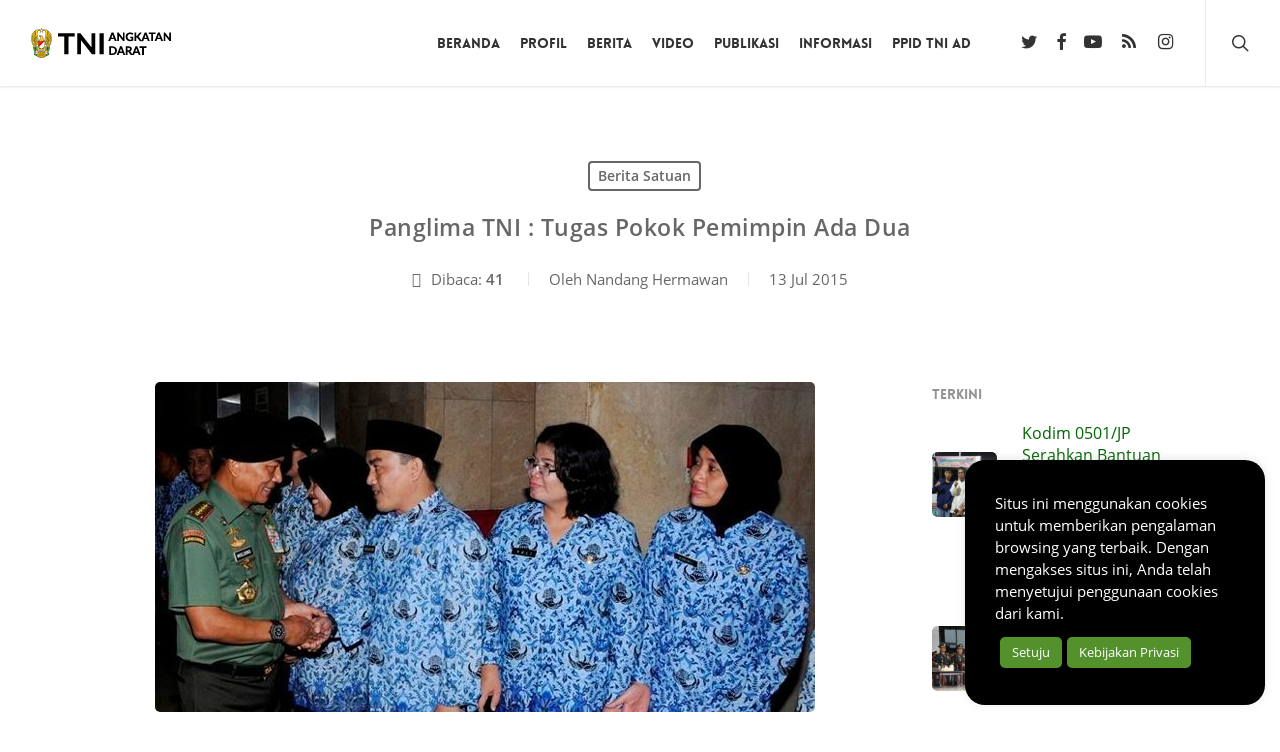

--- FILE ---
content_type: text/html; charset=UTF-8
request_url: https://tniad.mil.id/panglima-tni-tugas-pokok-pemimpin-ada-dua/
body_size: 16457
content:
<!doctype html>
<html lang="id" prefix="og: https://ogp.me/ns#" class="no-js">
<head>
<meta charset="UTF-8">
<meta name="viewport" content="width=device-width, initial-scale=1, maximum-scale=5"/><link media="all" href="https://tniad.mil.id/konten/res/css/cache_32fab1f7c1e9478c0b3baebf0b43b6af.css" rel="stylesheet"><title>Panglima TNI : Tugas Pokok Pemimpin Ada Dua</title>
<meta name="description" content="Panglima TNI : Tugas Pokok Pemimpin Ada Dua - Berita Satuan - TNI Angkatan Darat"/>
<meta name="robots" content="follow, index, max-snippet:-1, max-video-preview:-1, max-image-preview:large"/>
<link rel="canonical" href="https://tniad.mil.id/panglima-tni-tugas-pokok-pemimpin-ada-dua/"/>
<meta property="og:locale" content="id_ID"/>
<meta property="og:type" content="article"/>
<meta property="og:title" content="Panglima TNI : Tugas Pokok Pemimpin Ada Dua"/>
<meta property="og:description" content="Panglima TNI : Tugas Pokok Pemimpin Ada Dua - Berita Satuan - TNI Angkatan Darat"/>
<meta property="og:url" content="https://tniad.mil.id/panglima-tni-tugas-pokok-pemimpin-ada-dua/"/>
<meta property="og:site_name" content="TNI Angkatan Darat"/>
<meta property="article:publisher" content="https://www.facebook.com/TNIAngkatanDarat/"/>
<meta property="article:tag" content="Kasum TNI"/>
<meta property="article:tag" content="Panglima TNI"/>
<meta property="article:section" content="Berita Satuan"/>
<meta property="og:updated_time" content="2020-03-30T18:51:30+07:00"/>
<meta property="og:image" content="https://tniad.mil.id/konten/unggahan/2015/07/pang.jpg"/>
<meta property="og:image:secure_url" content="https://tniad.mil.id/konten/unggahan/2015/07/pang.jpg"/>
<meta property="og:image:width" content="660"/>
<meta property="og:image:height" content="330"/>
<meta property="og:image:alt" content="Panglima TNI : Tugas Pokok Pemimpin Ada Dua"/>
<meta property="og:image:type" content="image/jpeg"/>
<meta property="article:published_time" content="2015-07-13T17:10:50+07:00"/>
<meta property="article:modified_time" content="2020-03-30T18:51:30+07:00"/>
<meta name="twitter:card" content="summary_large_image"/>
<meta name="twitter:title" content="Panglima TNI : Tugas Pokok Pemimpin Ada Dua"/>
<meta name="twitter:description" content="Panglima TNI : Tugas Pokok Pemimpin Ada Dua - Berita Satuan - TNI Angkatan Darat"/>
<meta name="twitter:site" content="@tni_ad"/>
<meta name="twitter:creator" content="@tni_ad"/>
<meta name="twitter:image" content="https://tniad.mil.id/konten/unggahan/2015/07/pang.jpg"/>
<meta name="twitter:label1" content="Ditulis oleh"/>
<meta name="twitter:data1" content="Nandang Hermawan"/>
<meta name="twitter:label2" content="Waktunya membaca"/>
<meta name="twitter:data2" content="1 menit"/>
<script nonce="OMdu4gKo9akovEdh0rVLh8fAta1rGVV7" type="application/ld+json" class="rank-math-schema">{"@context":"https://schema.org","@graph":[{"@type":["GovernmentOrganization","Organization"],"@id":"https://tniad.mil.id/#organization","name":"TNI Angkatan Darat","url":"https://tniad.mil.id","sameAs":["https://www.facebook.com/TNIAngkatanDarat/","https://twitter.com/tni_ad"],"email":"dispenad@tniad.mil.id","logo":{"@type":"ImageObject","@id":"https://tniad.mil.id/#logo","url":"https://tniad.mil.id/konten/unggahan/2019/06/logo-tni-ad-225x225.png","contentUrl":"https://tniad.mil.id/konten/unggahan/2019/06/logo-tni-ad-225x225.png","caption":"TNI Angkatan Darat","inLanguage":"id","width":"225","height":"225"}},{"@type":"WebSite","@id":"https://tniad.mil.id/#website","url":"https://tniad.mil.id","name":"TNI Angkatan Darat","publisher":{"@id":"https://tniad.mil.id/#organization"},"inLanguage":"id"},{"@type":"ImageObject","@id":"https://tniad.mil.id/konten/unggahan/2015/07/pang.jpg","url":"https://tniad.mil.id/konten/unggahan/2015/07/pang.jpg","width":"660","height":"330","inLanguage":"id"},{"@type":"WebPage","@id":"https://tniad.mil.id/panglima-tni-tugas-pokok-pemimpin-ada-dua/#webpage","url":"https://tniad.mil.id/panglima-tni-tugas-pokok-pemimpin-ada-dua/","name":"Panglima TNI:Tugas Pokok Pemimpin Ada Dua","datePublished":"2015-07-13T17:10:50+07:00","dateModified":"2020-03-30T18:51:30+07:00","isPartOf":{"@id":"https://tniad.mil.id/#website"},"primaryImageOfPage":{"@id":"https://tniad.mil.id/konten/unggahan/2015/07/pang.jpg"},"inLanguage":"id"},{"@type":"Person","name":"Nandang Hermawan","description":"Nandang Hermawan - TNI Angkatan Darat - Situs Resmi Tentara Nasional Indonesia Angkatan Darat","image":{"@type":"ImageObject","@id":"https://secure.gravatar.com/avatar/79bcb11e3b4696b5b42f1ae70f35c3560a9e1c486f09cb1468ddc4e87781caa1?s=96&amp;d=mm&amp;r=g","url":"https://secure.gravatar.com/avatar/79bcb11e3b4696b5b42f1ae70f35c3560a9e1c486f09cb1468ddc4e87781caa1?s=96&amp;d=mm&amp;r=g","caption":"Nandang Hermawan","inLanguage":"id"},"worksFor":{"@id":"https://tniad.mil.id/#organization"}},{"@type":"NewsArticle","headline":"Panglima TNI:Tugas Pokok Pemimpin Ada Dua","datePublished":"2015-07-13T17:10:50+07:00","dateModified":"2020-03-30T18:51:30+07:00","articleSection":"Berita Satuan","author":{"name":"Nandang Hermawan"},"publisher":{"@id":"https://tniad.mil.id/#organization"},"description":"(Puspen TNI). \u201cSaya selaku Panglima TNI selalu menekankan bahwa tugas pokok seorang pemimpin ada dua. Pertama, menjaga kesiapsiagaan pasukannya agar siap tempur, dan yang kedua selalu menjaga serta memelihara dan meningkatkan kesejahteraan\u201d, demikian ditegaskan Panglima TNI Jenderal TNI Dr. Moeldoko pada saat memimpin Apel Khusus di Mabes TNI Cilangkap, Jakarta Timur, Senin (13/7/2015).","name":"Panglima TNI:Tugas Pokok Pemimpin Ada Dua","@id":"https://tniad.mil.id/panglima-tni-tugas-pokok-pemimpin-ada-dua/#richSnippet","isPartOf":{"@id":"https://tniad.mil.id/panglima-tni-tugas-pokok-pemimpin-ada-dua/#webpage"},"image":{"@id":"https://tniad.mil.id/konten/unggahan/2015/07/pang.jpg"},"inLanguage":"id","mainEntityOfPage":{"@id":"https://tniad.mil.id/panglima-tni-tugas-pokok-pemimpin-ada-dua/#webpage"}}]}</script>
<link rel="preload" href="https://tniad.mil.id/tema/325256f28f/css/fonts/icomoon.woff?v=1.4" as="font" type="font/woff" crossorigin="anonymous"><script nonce="OMdu4gKo9akovEdh0rVLh8fAta1rGVV7" id="trustedTypes-js" data-cfasync="false">if(window.trustedTypes&&window.trustedTypes.createPolicy){window.trustedTypes.createPolicy("default", {createHTML: (string)=> string, createScript: (string)=> string, createScriptURL: (string)=> string});}</script>
<style nonce="OMdu4gKo9akovEdh0rVLh8fAta1rGVV7" id='main-styles-inline-css'>@font-face{font-family:'Open Sans';src:url('https://tniad.mil.id/tema/325256f28f/css/fonts/OpenSans-Light.woff') format('woff');font-weight:300;font-style:normal;font-display:swap;}
@font-face{font-family:'Open Sans';src:url('https://tniad.mil.id/tema/325256f28f/css/fonts/OpenSans-Regular.woff') format('woff');font-weight:400;font-style:normal;font-display:swap;}
@font-face{font-family:'Open Sans';src:url('https://tniad.mil.id/tema/325256f28f/css/fonts/OpenSans-SemiBold.woff') format('woff');font-weight:600;font-style:normal;font-display:swap;}
@font-face{font-family:'Open Sans';src:url('https://tniad.mil.id/tema/325256f28f/css/fonts/OpenSans-Bold.woff') format('woff');font-weight:700;font-style:normal;font-display:swap;}
@font-face{font-family:'Lovelo';src:url('https://tniad.mil.id/tema/325256f28f/css/fonts/Lovelo_Black.eot');src:url('https://tniad.mil.id/tema/325256f28f/css/fonts/Lovelo_Black.eot?#iefix') format('embedded-opentype'), url('https://tniad.mil.id/tema/325256f28f/css/fonts/Lovelo_Black.woff') format('woff'), url('https://tniad.mil.id/tema/325256f28f/css/fonts/Lovelo_Black.ttf') format('truetype'), url('https://tniad.mil.id/tema/325256f28f/css/fonts/Lovelo_Black.svg#loveloblack') format('svg');font-weight:normal;font-style:normal;}
html:not(.page-trans-loaded){background-color:#ffffff;}</style>
<style nonce="OMdu4gKo9akovEdh0rVLh8fAta1rGVV7" id='dynamic-css-inline-css'>#page-header-bg[data-post-hs="default_minimal"] .inner-wrap{text-align:center}#page-header-bg[data-post-hs="default_minimal"] .inner-wrap >a,.material #page-header-bg.fullscreen-header .inner-wrap >a{color:#fff;font-weight:600;border:2px solid rgba(255,255,255,0.4);padding:4px 10px;margin:5px 6px 0 5px;display:inline-block;transition:all 0.2s ease;-webkit-transition:all 0.2s ease;font-size:14px;line-height:18px}body.material #page-header-bg.fullscreen-header .inner-wrap >a{margin-bottom:15px;}body.material #page-header-bg.fullscreen-header .inner-wrap >a{border:none;padding:6px 10px}body[data-button-style^="rounded"] #page-header-bg[data-post-hs="default_minimal"] .inner-wrap >a,body[data-button-style^="rounded"].material #page-header-bg.fullscreen-header .inner-wrap >a{border-radius:100px}body.single [data-post-hs="default_minimal"] #single-below-header span,body.single .heading-title[data-header-style="default_minimal"] #single-below-header span{line-height:14px;}#page-header-bg[data-post-hs="default_minimal"] #single-below-header{text-align:center;position:relative;z-index:100}#page-header-bg[data-post-hs="default_minimal"] #single-below-header span{float:none;display:inline-block}#page-header-bg[data-post-hs="default_minimal"] .inner-wrap >a:hover,#page-header-bg[data-post-hs="default_minimal"] .inner-wrap >a:focus{border-color:transparent}#page-header-bg.fullscreen-header .avatar,#page-header-bg[data-post-hs="default_minimal"] .avatar{border-radius:100%}#page-header-bg.fullscreen-header .meta-author span,#page-header-bg[data-post-hs="default_minimal"] .meta-author span{display:block}#page-header-bg.fullscreen-header .meta-author img{margin-bottom:0;height:50px;width:auto}#page-header-bg[data-post-hs="default_minimal"] .meta-author img{margin-bottom:0;height:40px;width:auto}#page-header-bg[data-post-hs="default_minimal"] .author-section{position:absolute;bottom:30px}#page-header-bg.fullscreen-header .meta-author,#page-header-bg[data-post-hs="default_minimal"] .meta-author{font-size:18px}#page-header-bg.fullscreen-header .author-section .meta-date,#page-header-bg[data-post-hs="default_minimal"] .author-section .meta-date{font-size:12px;color:rgba(255,255,255,0.8)}#page-header-bg.fullscreen-header .author-section .meta-date i{font-size:12px}#page-header-bg[data-post-hs="default_minimal"] .author-section .meta-date i{font-size:11px;line-height:14px}#page-header-bg[data-post-hs="default_minimal"] .author-section .avatar-post-info{position:relative;top:-5px}#page-header-bg.fullscreen-header .author-section a,#page-header-bg[data-post-hs="default_minimal"] .author-section a{display:block;margin-bottom:-2px}#page-header-bg[data-post-hs="default_minimal"] .author-section a{font-size:14px;line-height:14px}#page-header-bg.fullscreen-header .author-section a:hover,#page-header-bg[data-post-hs="default_minimal"] .author-section a:hover{color:rgba(255,255,255,0.85)!important}#page-header-bg.fullscreen-header .author-section,#page-header-bg[data-post-hs="default_minimal"] .author-section{width:100%;z-index:10;text-align:center}#page-header-bg.fullscreen-header .author-section{margin-top:25px;}#page-header-bg.fullscreen-header .author-section span,#page-header-bg[data-post-hs="default_minimal"] .author-section span{padding-left:0;line-height:20px;font-size:20px}#page-header-bg.fullscreen-header .author-section .avatar-post-info,#page-header-bg[data-post-hs="default_minimal"] .author-section .avatar-post-info{margin-left:10px}#page-header-bg.fullscreen-header .author-section .avatar-post-info,#page-header-bg.fullscreen-header .author-section .meta-author,#page-header-bg[data-post-hs="default_minimal"] .author-section .avatar-post-info,#page-header-bg[data-post-hs="default_minimal"] .author-section .meta-author{text-align:left;display:inline-block;top:9px}@media only screen and (min-width :690px) and (max-width :999px){body.single-post #page-header-bg[data-post-hs="default_minimal"]{padding-top:10%;padding-bottom:10%;}}@media only screen and (max-width :690px){#ajax-content-wrap #page-header-bg[data-post-hs="default_minimal"] #single-below-header span:not(.rich-snippet-hidden),#ajax-content-wrap .row.heading-title[data-header-style="default_minimal"] .col.section-title span.meta-category{display:inline-block;}.container-wrap[data-remove-post-comment-number="0"][data-remove-post-author="0"][data-remove-post-date="0"] .heading-title[data-header-style="default_minimal"] #single-below-header > span,#page-header-bg[data-post-hs="default_minimal"] .span_6[data-remove-post-comment-number="0"][data-remove-post-author="0"][data-remove-post-date="0"] #single-below-header > span{padding:0 8px;}.container-wrap[data-remove-post-comment-number="0"][data-remove-post-author="0"][data-remove-post-date="0"] .heading-title[data-header-style="default_minimal"] #single-below-header span,#page-header-bg[data-post-hs="default_minimal"] .span_6[data-remove-post-comment-number="0"][data-remove-post-author="0"][data-remove-post-date="0"] #single-below-header span{font-size:13px;line-height:10px;}.material #page-header-bg.fullscreen-header .author-section{margin-top:5px;}#page-header-bg.fullscreen-header .author-section{bottom:20px;}#page-header-bg.fullscreen-header .author-section .meta-date:not(.updated){margin-top:-4px;display:block;}#page-header-bg.fullscreen-header .author-section .avatar-post-info{margin:10px 0 0 0;}}#page-header-bg h1,#page-header-bg .subheader,.nectar-box-roll .overlaid-content h1,.nectar-box-roll .overlaid-content .subheader,#page-header-bg #portfolio-nav a i,body .section-title #portfolio-nav a:hover i,.page-header-no-bg h1,.page-header-no-bg span,#page-header-bg #portfolio-nav a i,#page-header-bg span,#page-header-bg #single-below-header a:hover,#page-header-bg #single-below-header a:focus,#page-header-bg.fullscreen-header .author-section a{color:#ffffff!important;}body #page-header-bg .pinterest-share i,body #page-header-bg .facebook-share i,body #page-header-bg .linkedin-share i,body #page-header-bg .twitter-share i,body #page-header-bg .google-plus-share i,body #page-header-bg .icon-salient-heart,body #page-header-bg .icon-salient-heart-2{color:#ffffff;}#page-header-bg[data-post-hs="default_minimal"] .inner-wrap > a:not(:hover){color:#ffffff;border-color:rgba(255,255,255,0.4);}.single #page-header-bg #single-below-header > span{border-color:rgba(255,255,255,0.4);}body .section-title #portfolio-nav a:hover i{opacity:0.75;}.single #page-header-bg .blog-title #single-meta .nectar-social.hover > div a,.single #page-header-bg .blog-title #single-meta > div a,.single #page-header-bg .blog-title #single-meta ul .n-shortcode a,#page-header-bg .blog-title #single-meta .nectar-social.hover .share-btn{border-color:rgba(255,255,255,0.4);}.single #page-header-bg .blog-title #single-meta .nectar-social.hover > div a:hover,#page-header-bg .blog-title #single-meta .nectar-social.hover .share-btn:hover,.single #page-header-bg .blog-title #single-meta div > a:hover,.single #page-header-bg .blog-title #single-meta ul .n-shortcode a:hover,.single #page-header-bg .blog-title #single-meta ul li:not(.meta-share-count):hover > a{border-color:rgba(255,255,255,1);}.single #page-header-bg #single-meta div span,.single #page-header-bg #single-meta > div a,.single #page-header-bg #single-meta > div i{color:#ffffff!important;}.single #page-header-bg #single-meta ul .meta-share-count .nectar-social a i{color:rgba(255,255,255,0.7)!important;}.single #page-header-bg #single-meta ul .meta-share-count .nectar-social a:hover i{color:rgba(255,255,255,1)!important;}#header-space{background-color:#ffffff}@media only screen and (min-width:1000px){body #ajax-content-wrap.no-scroll{min-height:calc(100vh - 86px);height:calc(100vh - 86px)!important;}}@media only screen and (min-width:1000px){#page-header-wrap.fullscreen-header,#page-header-wrap.fullscreen-header #page-header-bg,html:not(.nectar-box-roll-loaded) .nectar-box-roll > #page-header-bg.fullscreen-header,.nectar_fullscreen_zoom_recent_projects,#nectar_fullscreen_rows:not(.afterLoaded) > div{height:calc(100vh - 85px);}.wpb_row.vc_row-o-full-height.top-level,.wpb_row.vc_row-o-full-height.top-level > .col.span_12{min-height:calc(100vh - 85px);}html:not(.nectar-box-roll-loaded) .nectar-box-roll > #page-header-bg.fullscreen-header{top:86px;}.nectar-slider-wrap[data-fullscreen="true"]:not(.loaded),.nectar-slider-wrap[data-fullscreen="true"]:not(.loaded) .swiper-container{height:calc(100vh - 84px)!important;}.admin-bar .nectar-slider-wrap[data-fullscreen="true"]:not(.loaded),.admin-bar .nectar-slider-wrap[data-fullscreen="true"]:not(.loaded) .swiper-container{height:calc(100vh - 84px - 32px)!important;}}.admin-bar[class*="page-template-template-no-header"] .wpb_row.vc_row-o-full-height.top-level,.admin-bar[class*="page-template-template-no-header"] .wpb_row.vc_row-o-full-height.top-level > .col.span_12{min-height:calc(100vh - 32px);}body[class*="page-template-template-no-header"] .wpb_row.vc_row-o-full-height.top-level,body[class*="page-template-template-no-header"] .wpb_row.vc_row-o-full-height.top-level > .col.span_12{min-height:100vh;}@media only screen and (max-width:999px){.using-mobile-browser #nectar_fullscreen_rows:not(.afterLoaded):not([data-mobile-disable="on"]) > div{height:calc(100vh - 100px);}.using-mobile-browser .wpb_row.vc_row-o-full-height.top-level,.using-mobile-browser .wpb_row.vc_row-o-full-height.top-level > .col.span_12,[data-permanent-transparent="1"].using-mobile-browser .wpb_row.vc_row-o-full-height.top-level,[data-permanent-transparent="1"].using-mobile-browser .wpb_row.vc_row-o-full-height.top-level > .col.span_12{min-height:calc(100vh - 100px);}html:not(.nectar-box-roll-loaded) .nectar-box-roll > #page-header-bg.fullscreen-header,.nectar_fullscreen_zoom_recent_projects,.nectar-slider-wrap[data-fullscreen="true"]:not(.loaded),.nectar-slider-wrap[data-fullscreen="true"]:not(.loaded) .swiper-container,#nectar_fullscreen_rows:not(.afterLoaded):not([data-mobile-disable="on"]) > div{height:calc(100vh - 47px);}.wpb_row.vc_row-o-full-height.top-level,.wpb_row.vc_row-o-full-height.top-level > .col.span_12{min-height:calc(100vh - 47px);}body[data-transparent-header="false"] #ajax-content-wrap.no-scroll{min-height:calc(100vh - 47px);height:calc(100vh - 47px);}}.screen-reader-text,.nectar-skip-to-content:not(:focus){border:0;clip:rect(1px,1px,1px,1px);clip-path:inset(50%);height:1px;margin:-1px;overflow:hidden;padding:0;position:absolute!important;width:1px;word-wrap:normal!important;}.row .col img:not([srcset]){width:auto;}.row .col img.img-with-animation.nectar-lazy:not([srcset]){width:100%;}</style>
<noscript><style nonce="OMdu4gKo9akovEdh0rVLh8fAta1rGVV7">.lazyload{display:none;}</style></noscript>
<link rel="icon" href="https://tniad.mil.id/konten/unggahan/2017/07/cropped-logo-tni-ad-512x512-100x100.png" sizes="32x32"/>
<link rel="icon" href="https://tniad.mil.id/konten/unggahan/2017/07/cropped-logo-tni-ad-512x512-300x300.png" sizes="192x192"/>
<link rel="apple-touch-icon" href="https://tniad.mil.id/konten/unggahan/2017/07/cropped-logo-tni-ad-512x512-300x300.png"/>
<meta name="msapplication-TileImage" content="https://tniad.mil.id/konten/unggahan/2017/07/cropped-logo-tni-ad-512x512-300x300.png"/>
<noscript><style nonce="OMdu4gKo9akovEdh0rVLh8fAta1rGVV7">.wpb_animate_when_almost_visible{opacity:1;}</style></noscript>				
<link data-pagespeed-no-defer data-nowprocket data-wpacu-skip data-no-optimize data-noptimize rel='stylesheet' id='main-styles-non-critical-css' href='https://tniad.mil.id/tema/325256f28f/css/build/style-non-critical.css' type='text/css' media='all'/>
<link rel='stylesheet' id='font-awesome-css' href='https://tniad.mil.id/tema/325256f28f/css/font-awesome.min.css' type='text/css' media='all'/>
<link data-pagespeed-no-defer data-nowprocket data-wpacu-skip data-no-optimize data-noptimize rel='stylesheet' id='fancyBox-css' href='https://tniad.mil.id/tema/325256f28f/css/build/plugins/jquery.fancybox.css' type='text/css' media='all'/>
<link data-pagespeed-no-defer data-nowprocket data-wpacu-skip data-no-optimize data-noptimize rel='stylesheet' id='nectar-ocm-core-css' href='https://tniad.mil.id/tema/325256f28f/css/build/off-canvas/core.css' type='text/css' media='all'/>
</head><body class="wp-singular post-template-default single single-post postid-33283 single-format-standard wp-theme-salient wp-child-theme-salient-child nectar-auto-lightbox ascend wpb-js-composer js-comp-ver-6.9.1 vc_responsive" data-footer-reveal="false" data-footer-reveal-shadow="none" data-header-format="default" data-body-border="off" data-boxed- data-header-breakpoint="1000" data-dropdown-style="minimal" data-cae="easeOutCubic" data-cad="750" data-megamenu-width="contained" data-aie="slide-down" data-ls="fancybox" data-apte="horizontal_swipe" data-hhun="0" data-fancy-form-rcs="default" data-form-style="default" data-form-submit="regular" data-is="minimal" data-button-style="slightly_rounded_shadow" data-user-account-button="false" data-flex-cols="true" data-col-gap="default" data-header-inherit-rc="false" data-header-search="true" data-animated-anchors="true" data-ajax-transitions="true" data-full-width-header="true" data-slide-out-widget-area="true" data-slide-out-widget-area-style="slide-out-from-right" data-user-set-ocm="off" data-loading-animation="spin" data-bg-header="false" data-responsive="1" data-ext-responsive="true" data-ext-padding="90" data-header-resize="1" data-header-color="custom" data-cart="false" data-remove-m-parallax="" data-remove-m-video-bgs="1" data-m-animate="0" data-force-header-trans-color="light" data-smooth-scrolling="0" data-permanent-transparent="false">
<a href="#ajax-content-wrap" class="nectar-skip-to-content">Skip to main content</a><div id="ajax-loading-screen" data-disable-mobile="1" data-disable-fade-on-click="0" data-effect="horizontal_swipe" data-method="standard"><div class="reveal-1"></div><div class="reveal-2"></div></div><div id="header-space" data-header-mobile-fixed='1'></div><div id="header-outer" data-has-menu="true" data-has-buttons="yes" data-header-button_style="default" data-using-pr-menu="false" data-mobile-fixed="1" data-ptnm="false" data-lhe="animated_underline" data-user-set-bg="#ffffff" data-format="default" data-permanent-transparent="false" data-megamenu-rt="0" data-remove-fixed="0" data-header-resize="1" data-cart="false" data-transparency-option="" data-box-shadow="small" data-shrink-num="6" data-using-secondary="0" data-using-logo="1" data-logo-height="30" data-m-logo-height="24" data-padding="28" data-full-width="true" data-condense="false">
<header id="top">
<div class="container">
<div class="row">
<div class="col span_3"> <a id="logo" href="https://tniad.mil.id" data-supplied-ml-starting-dark="false" data-supplied-ml-starting="false" data-supplied-ml="false"> <img class="stnd skip-lazy default-logo" width="172" height="30" alt="TNI Angkatan Darat" src="https://tniad.mil.id/konten/unggahan/2017/04/tni-ad-172x30-dark.png" srcset="https://tniad.mil.id/konten/unggahan/2017/04/tni-ad-172x30-dark.png 1x, https://tniad.mil.id/konten/unggahan/2017/04/tni-ad-344x60-retina-dark.png 2x"/> </a></div><div class="col span_9 col_last">
<div class="nectar-mobile-only mobile-header"><div class="inner"></div></div><a class="mobile-search" href="#searchbox"><span class="nectar-icon icon-salient-search" aria-hidden="true"></span><span class="screen-reader-text">search</span></a>
<div class="slide-out-widget-area-toggle mobile-icon slide-out-from-right" data-custom-color="false" data-icon-animation="simple-transform">
<div> <a href="#sidewidgetarea" aria-label="Navigation Menu" aria-expanded="false" class="closed"> <span class="screen-reader-text">Menu</span><span aria-hidden="true"> <i class="lines-button x2"> <i class="lines"></i> </i> </span> </a></div></div><nav>
<ul class="sf-menu">
<li id="menu-item-190739" class="menu-item menu-item-type-custom menu-item-object-custom nectar-regular-menu-item menu-item-190739"><a href="/"><span class="menu-title-text">Beranda</span></a></li>
<li id="menu-item-188965" class="menu-item menu-item-type-post_type menu-item-object-page menu-item-has-children nectar-regular-menu-item menu-item-188965"><a href="https://tniad.mil.id/profil/"><span class="menu-title-text">Profil</span></a>
<ul class="sub-menu">
<li id="menu-item-191086" class="menu-item menu-item-type-post_type menu-item-object-page nectar-regular-menu-item menu-item-191086"><a href="https://tniad.mil.id/profil/pejabat/"><span class="menu-title-text">Pejabat Mabesad</span></a></li>
<li id="menu-item-235123" class="menu-item menu-item-type-post_type menu-item-object-page nectar-regular-menu-item menu-item-235123"><a href="https://tniad.mil.id/profil/pejabat-balakpus/"><span class="menu-title-text">Pejabat Balakpus</span></a></li>
<li id="menu-item-276338" class="menu-item menu-item-type-post_type menu-item-object-page nectar-regular-menu-item menu-item-276338"><a href="https://tniad.mil.id/profil/pejabat-kotama/"><span class="menu-title-text">Pejabat Kotama</span></a></li>
<li id="menu-item-188966" class="menu-item menu-item-type-post_type menu-item-object-page nectar-regular-menu-item menu-item-188966"><a href="https://tniad.mil.id/profil/organisasi/"><span class="menu-title-text">Struktur Organisasi</span></a></li>
</ul>
</li>
<li id="menu-item-196470" class="menu-item menu-item-type-taxonomy menu-item-object-category current-post-ancestor menu-item-has-children nectar-regular-menu-item menu-item-196470"><a href="https://tniad.mil.id/berita/"><span class="menu-title-text">Berita</span></a>
<ul class="sub-menu">
<li id="menu-item-188972" class="menu-item menu-item-type-taxonomy menu-item-object-category current-post-ancestor current-menu-parent current-post-parent nectar-regular-menu-item menu-item-188972"><a href="https://tniad.mil.id/berita/satuan/"><span class="menu-title-text">Berita Satuan</span></a></li>
<li id="menu-item-188986" class="menu-item menu-item-type-taxonomy menu-item-object-category nectar-regular-menu-item menu-item-188986"><a href="https://tniad.mil.id/berita/badan-pelaksana-pusat/"><span class="menu-title-text">Badan Pelaksana Pusat</span></a></li>
<li id="menu-item-234159" class="menu-item menu-item-type-taxonomy menu-item-object-category nectar-regular-menu-item menu-item-234159"><a href="https://tniad.mil.id/berita/rilis-pimpinan/"><span class="menu-title-text">Rilis Pimpinan</span></a></li>
<li id="menu-item-188988" class="menu-item menu-item-type-taxonomy menu-item-object-category nectar-regular-menu-item menu-item-188988"><a href="https://tniad.mil.id/berita/lembaga-pendidikan/"><span class="menu-title-text">Lembaga Pendidikan</span></a></li>
<li id="menu-item-190552" class="menu-item menu-item-type-taxonomy menu-item-object-category nectar-regular-menu-item menu-item-190552"><a href="https://tniad.mil.id/foto/"><span class="menu-title-text">Galeri Foto</span></a></li>
</ul>
</li>
<li id="menu-item-235169" class="menu-item menu-item-type-taxonomy menu-item-object-category menu-item-has-children nectar-regular-menu-item menu-item-235169"><a href="https://tniad.mil.id/video/"><span class="menu-title-text">Video</span></a>
<ul class="sub-menu">
<li id="menu-item-235984" class="menu-item menu-item-type-taxonomy menu-item-object-category nectar-regular-menu-item menu-item-235984"><a href="https://tniad.mil.id/buletin/"><span class="menu-title-text">Buletin TNI AD</span></a></li>
<li id="menu-item-261433" class="menu-item menu-item-type-taxonomy menu-item-object-category nectar-regular-menu-item menu-item-261433"><a href="https://tniad.mil.id/kartika-channel/"><span class="menu-title-text">Kartika Channel</span></a></li>
</ul>
</li>
<li id="menu-item-188968" class="menu-item menu-item-type-post_type menu-item-object-page menu-item-has-children nectar-regular-menu-item menu-item-188968"><a href="https://tniad.mil.id/publikasi/"><span class="menu-title-text">Publikasi</span></a>
<ul class="sub-menu">
<li id="menu-item-236418" class="menu-item menu-item-type-taxonomy menu-item-object-category nectar-regular-menu-item menu-item-236418"><a href="https://tniad.mil.id/palagan/"><span class="menu-title-text">Palagan</span></a></li>
<li id="menu-item-236420" class="menu-item menu-item-type-taxonomy menu-item-object-category nectar-regular-menu-item menu-item-236420"><a href="https://tniad.mil.id/yudhagama/"><span class="menu-title-text">Yudhagama</span></a></li>
<li id="menu-item-236419" class="menu-item menu-item-type-taxonomy menu-item-object-category nectar-regular-menu-item menu-item-236419"><a href="https://tniad.mil.id/penpas/"><span class="menu-title-text">Penerangan Pasukan</span></a></li>
<li id="menu-item-263360" class="menu-item menu-item-type-taxonomy menu-item-object-category nectar-regular-menu-item menu-item-263360"><a href="https://tniad.mil.id/potret-tmmd/"><span class="menu-title-text">Potret TMMD</span></a></li>
<li id="menu-item-263359" class="menu-item menu-item-type-taxonomy menu-item-object-category nectar-regular-menu-item menu-item-263359"><a href="https://tniad.mil.id/publikasi-unggulan/"><span class="menu-title-text">Publikasi Unggulan</span></a></li>
<li id="menu-item-279125" class="menu-item menu-item-type-taxonomy menu-item-object-category nectar-regular-menu-item menu-item-279125"><a href="https://tniad.mil.id/berita/satuan/korpri/"><span class="menu-title-text">KORPRI TNI AD</span></a></li>
<li id="menu-item-188970" class="menu-item menu-item-type-taxonomy menu-item-object-category nectar-regular-menu-item menu-item-188970"><a href="https://tniad.mil.id/publikasi/artikel/"><span class="menu-title-text">Artikel</span></a></li>
</ul>
</li>
<li id="menu-item-189056" class="menu-item menu-item-type-custom menu-item-object-custom menu-item-has-children nectar-regular-menu-item menu-item-189056"><a href="#"><span class="menu-title-text">Informasi</span></a>
<ul class="sub-menu">
<li id="menu-item-188984" class="menu-item menu-item-type-post_type menu-item-object-page nectar-regular-menu-item menu-item-188984"><a href="https://tniad.mil.id/link-satuan/"><span class="menu-title-text">Link Satuan</span></a></li>
<li id="menu-item-189058" class="menu-item menu-item-type-taxonomy menu-item-object-category nectar-regular-menu-item menu-item-189058"><a href="https://tniad.mil.id/pengumuman/"><span class="menu-title-text">Pengumuman</span></a></li>
<li id="menu-item-189057" class="menu-item menu-item-type-custom menu-item-object-custom nectar-regular-menu-item menu-item-189057"><a href="http://rekrutmen-tni.mil.id/"><span class="menu-title-text">Rekrutmen TNI</span></a></li>
<li id="menu-item-277225" class="menu-item menu-item-type-post_type menu-item-object-page nectar-regular-menu-item menu-item-277225"><a href="https://tniad.mil.id/media-monitoring/"><span class="menu-title-text">Media Monitoring</span></a></li>
<li id="menu-item-327916" class="menu-item menu-item-type-post_type menu-item-object-page nectar-regular-menu-item menu-item-327916"><a href="https://tniad.mil.id/pendaftaran-casn/"><span class="menu-title-text">Pendaftaran CASN</span></a></li>
</ul>
</li>
<li id="menu-item-241470" class="menu-item menu-item-type-custom menu-item-object-custom nectar-regular-menu-item menu-item-241470"><a href="https://ppid.tniad.mil.id/"><span class="menu-title-text">PPID TNI AD</span></a></li>
<li id="social-in-menu" class="button_social_group"><a target="_blank" rel="noopener" href="https://twitter.com/tni_ad"><span class="screen-reader-text">twitter</span><i class="fa fa-twitter" aria-hidden="true"></i> </a><a target="_blank" rel="noopener" href="https://www.facebook.com/TNIAngkatanDarat/"><span class="screen-reader-text">facebook</span><i class="fa fa-facebook" aria-hidden="true"></i> </a><a target="_blank" rel="noopener" href="https://www.youtube.com/channel/UCkGqMrkCgjHt72GUTXzoySA"><span class="screen-reader-text">youtube</span><i class="fa fa-youtube-play" aria-hidden="true"></i> </a><a target="_blank" rel="noopener" href="https://tniad.mil.id/feed/rss/"><span class="screen-reader-text">RSS</span><i class="fa fa-rss" aria-hidden="true"></i> </a><a target="_blank" rel="noopener" href="https://www.instagram.com/tni_angkatan_darat/"><span class="screen-reader-text">instagram</span><i class="fa fa-instagram" aria-hidden="true"></i> </a></li>							</ul>
<ul class="buttons sf-menu" data-user-set-ocm="off">
<li id="search-btn"><div><a href="#searchbox"><span class="icon-salient-search" aria-hidden="true"></span><span class="screen-reader-text">search</span></a></div></li>
</ul>
</nav></div></div></div></header></div><div id="search-outer" class="nectar">
<div id="search">
<div class="container">
<div id="search-box">
<div class="inner-wrap">
<div class="col span_12"> <form role="search" action="https://tniad.mil.id/" method="GET"> <input type="text" name="s" value="Ketik Pencarian Anda..." aria-label="Search" data-placeholder="Ketik Pencarian Anda..." /> <span><i>Tekan ENTER untuk memulai pencarian</i></span> </form></div></div></div><div id="close"><a href="#"><span class="screen-reader-text">Close Search</span> <span class="icon-salient-x" aria-hidden="true"></span> </a></div></div></div></div><div id="ajax-content-wrap">
<div class="container-wrap" data-midnight="dark" data-remove-post-date="0" data-remove-post-author="0" data-remove-post-comment-number="1">
<div class="container main-content">
<div class="row heading-title hentry" data-header-style="default_minimal">
<div class="col span_12 section-title blog-title">
<span class="meta-category">
<a class="satuan" href="https://tniad.mil.id/berita/satuan/" alt="View all posts in Berita Satuan">Berita Satuan</a>			  </span>
<h1 class="entry-title">Panglima TNI : Tugas Pokok Pemimpin Ada Dua</h1>
<div id="single-below-header" data-hide-on-mobile="false"> <span><i class="fa fa-bar-chart" aria-hidden="true"></i><span> Dibaca: <strong>41</strong></span></span> <span class="meta-author vcard author"><span class="fn"><span class="author-leading">Oleh</span> Nandang Hermawan</span></span><span class="meta-date date published">13 Jul 2015</span><span class="meta-date date updated rich-snippet-hidden">Maret 30th, 2020</span><span class="meta-comment-count"><a href="https://tniad.mil.id/panglima-tni-tugas-pokok-pemimpin-ada-dua/#respond">Tidak ada komentar</a></span></div></div></div><div class="row">
<div class="post-area col span_9" role="main">
<article id="post-33283" class="post-33283 post type-post status-publish format-standard has-post-thumbnail category-satuan tag-kasum-tni tag-panglima-tni">
<div class="inner-wrap">
<div class="post-content" data-hide-featured-media="0">
<span class="post-featured-img"><img width="660" height="330" src="https://tniad.mil.id/konten/unggahan/2015/07/pang.jpg" class="attachment-full size-full wp-post-image" alt="" title="" decoding="async" fetchpriority="high" srcset="https://tniad.mil.id/konten/unggahan/2015/07/pang.jpg 660w, https://tniad.mil.id/konten/unggahan/2015/07/pang-300x150.jpg 300w" sizes="(max-width: 660px) 100vw, 660px"/></span><div class="content-inner"><div class="addtoany_share_save_container addtoany_content addtoany_content_top"><div class="addtoany_header">#TNIAD #TNIADMengabdiDanMembangunBersamaRakyat</div><div class="a2a_kit a2a_kit_size_32 addtoany_list" data-a2a-url="https://tniad.mil.id/panglima-tni-tugas-pokok-pemimpin-ada-dua/" data-a2a-title="Panglima TNI : Tugas Pokok Pemimpin Ada Dua"><a class="a2a_button_facebook" href="https://www.addtoany.com/add_to/facebook?linkurl=https%3A%2F%2Ftniad.mil.id%2Fpanglima-tni-tugas-pokok-pemimpin-ada-dua%2F&amp;linkname=Panglima%20TNI%20%3A%20Tugas%20Pokok%20Pemimpin%20Ada%20Dua" title="Facebook" rel="nofollow noopener" target="_blank"></a><a class="a2a_button_twitter" href="https://www.addtoany.com/add_to/twitter?linkurl=https%3A%2F%2Ftniad.mil.id%2Fpanglima-tni-tugas-pokok-pemimpin-ada-dua%2F&amp;linkname=Panglima%20TNI%20%3A%20Tugas%20Pokok%20Pemimpin%20Ada%20Dua" title="Twitter" rel="nofollow noopener" target="_blank"></a><a class="a2a_button_whatsapp" href="https://www.addtoany.com/add_to/whatsapp?linkurl=https%3A%2F%2Ftniad.mil.id%2Fpanglima-tni-tugas-pokok-pemimpin-ada-dua%2F&amp;linkname=Panglima%20TNI%20%3A%20Tugas%20Pokok%20Pemimpin%20Ada%20Dua" title="WhatsApp" rel="nofollow noopener" target="_blank"></a><a class="a2a_button_telegram" href="https://www.addtoany.com/add_to/telegram?linkurl=https%3A%2F%2Ftniad.mil.id%2Fpanglima-tni-tugas-pokok-pemimpin-ada-dua%2F&amp;linkname=Panglima%20TNI%20%3A%20Tugas%20Pokok%20Pemimpin%20Ada%20Dua" title="Telegram" rel="nofollow noopener" target="_blank"></a><a class="a2a_dd addtoany_share_save addtoany_share" href="https://www.addtoany.com/share"></a></div></div><p style="text-align: justify;">(Puspen TNI). “Saya selaku Panglima TNI selalu menekankan bahwa tugas pokok seorang pemimpin ada dua. Pertama, menjaga kesiapsiagaan pasukannya agar siap tempur, dan yang kedua selalu menjaga serta memelihara dan meningkatkan kesejahteraan”, demikian ditegaskan Panglima TNI Jenderal TNI Dr. Moeldoko pada saat memimpin Apel Khusus di Mabes TNI Cilangkap, Jakarta Timur, Senin (13/7/2015).<span id="more-33283"></span></p>
<p style="text-align: justify;">Dalam konteks tugas yang pertama, Panglima TNI tetap ingin berharap bahwa persoalan disiplin, tanggungjawab dan dedikasi harus tetap terjaga dengan baik. Sedangkan yang kedua adalah menjaga dan memelihara kesejahteraan didalam menjalankan kedua tugasnya. Di lingkungan TNI pengaruhnya sungguh luar biasa, apakah dalam bentuk narkoba, pengaruh kehidupan sosial yang hedonisme, pengaruh radikalisme. Semuanya itu, kalau tidak diwaspadai bisa masuk ketubuh TNI, pada akhirnya paham-paham radikal seperti itu sungguh membahayakan.</p>
<p style="text-align: justify;">Dalam kesempatan tersebut, Jenderal TNI Moeldoko menegaskan permohonan maaf selama menjabat Panglima TNI, karena belum bisa memberikan yang terbaik kepada prajurit TNI. Sebenarnya, saya sudah bertekad ingin merubah kehidupan prajurit yang tadinya hanya menerima serba apa adanya menjadi sebuah kehidupan yang semakin layak dan sejahtera. Namun demikian, beberapa hasil sudah kita dapatkan, diantaranya remunerasi ada perubahan, uang lauk pauk TNI yang sedang melaksanakan operasi dari 25.000,- menjadi 60.000,- dan telah melakukan perubahan uang saku prajurit-prajurit di luar negeri seperti pasukan perdamaian PBB.</p>
<p style="text-align: justify;">“Dengan kinerjanya TNI semakin meningkat, semakin bekerja keras, tunjukkan kepada masyarakat Indonesia bahwa kinerja yang tertinggi harus selalu diperankan oleh TNI atas dasar disiplin, tanggung jawab dan dedikasi pengabdian yang tidak mengenal batas, maka sudah selayaknya kesejahteraan prajurit dan PNS TNI harus ditingkatkan”, tegas Panglima TNI.</p>
<p style="text-align: justify;">Diakhir sambutannya Panglima TNI Jenderal TNI Dr. Moeldoko mengatakan, kurang lebih dua tahun memimpin bersama prajurit TNI sungguh merasakan pengabdian terhadap organisasi, loyalitas prajurit terhadap pimpinan sangat luar biasa. Dalam kesempatan tersebut Panglima TNI menyampaikan rasa hormat, rasa bangga kepada prajurit yang telah memberikan pengabdian terbaik kepada organisasi TNI.</p>
<p style="text-align: justify;">“Saya merasakan dan punya keyakinan, kekuatan seorang pemimpin ada dibawahannya dan ini sudah ditunjukan, kekuatan kamu adalah kekuatan terpadu, kekuatan yang sangat solid untuk membantu pimpinan. Untuk itu, saya menaruh rasa hormat dan terimakasih yang tidak terhingga kepada kalian semua, lanjutkan semuannya itu dengan tidak mengenal menyerah dan berhenti, karena tantangan kita kedepan semakin berat”, tutup Jenderal TNI Moeldoko.</p>
<p style="text-align: justify;">Turut hadir dalam upacara tersebut, diantaranya Kasum TNI, Irjen TNI, Koorsahli Panglima TNI, para Asisten Panglima TNI dan Kabalakpus TNI.</p>
<div class="taxopress-output-wrapper"> <h4>Terkait:</h4>
<div class="taxopress-box-list st-related-posts"> <a href="https://tniad.mil.id/walau-kepulauan-di-indonesia-tersebar-roda-perekonomian-harus-tetap-berjalanan/" title="Walau Kepulauan di Indonesia Tersebar, Roda Perekonomian Harus Tetap Berjalanan (22 Apr 2017)">Walau Kepulauan di Indonesia Tersebar, Roda Perekonomian Harus Tetap Berjalanan</a> <a href="https://tniad.mil.id/wakasad-hadiri-penyematan-tanda-kehormatan-bintang-angkatan-kelas/" title="Wakasad Hadiri Penyematan Tanda Kehormatan Bintang Angkatan Kelas Utama oleh Panglima TNI (05 Agu 2020)">Wakasad Hadiri Penyematan Tanda Kehormatan Bintang Angkatan Kelas Utama oleh Panglima TNI</a> <a href="https://tniad.mil.id/wakasad-hadiri-kenaikan-pangkat-84-perwira-tinggi-tni/" title="Wakasad Hadiri Kenaikan Pangkat 84 Perwira Tinggi TNI (09 Jun 2020)">Wakasad Hadiri Kenaikan Pangkat 84 Perwira Tinggi TNI</a></div></div></div></div></div></article></div><div id="sidebar" data-nectar-ss="1" class="col span_3 col_last">
<div id="recent-posts-extra-5" class="widget recent_posts_extra_widget"> <h4>Terkini</h4> <ul class="nectar_blog_posts_recent_extra nectar_widget" data-style="featured-image-left"> <li class="has-img"><a href="https://tniad.mil.id/kodim-0501-jp-serahkan-bantuan-gerobak-es-campur-untuk-sudrajat/"> <span class="popular-featured-img"><img width="100" height="100" src="https://tniad.mil.id/konten/unggahan/2026/01/WhatsApp-Image-2026-01-29-at-20.16-.55-1-100x100.jpeg" class="attachment-portfolio-widget size-portfolio-widget wp-post-image" alt="Kodim 0501/JP Serahkan Bantuan Gerobak Es Campur untuk Sudrajat" title="" decoding="async" srcset="https://tniad.mil.id/konten/unggahan/2026/01/WhatsApp-Image-2026-01-29-at-20.16-.55-1-100x100.jpeg 100w, https://tniad.mil.id/konten/unggahan/2026/01/WhatsApp-Image-2026-01-29-at-20.16-.55-1-150x150.jpeg 150w, https://tniad.mil.id/konten/unggahan/2026/01/WhatsApp-Image-2026-01-29-at-20.16-.55-1-140x140.jpeg 140w, https://tniad.mil.id/konten/unggahan/2026/01/WhatsApp-Image-2026-01-29-at-20.16-.55-1-500x500.jpeg 500w, https://tniad.mil.id/konten/unggahan/2026/01/WhatsApp-Image-2026-01-29-at-20.16-.55-1-350x350.jpeg 350w" sizes="(max-width: 100px) 100vw, 100px"/></span><span class="meta-wrap"><span class="post-title">Kodim 0501/JP Serahkan Bantuan Gerobak Es Campur untuk Sudrajat</span> <span class="post-date">29 Jan 2026</span></span></a></li><li class="has-img"><a href="https://tniad.mil.id/dukung-penyiapan-sdm-unggul-tni-kasad-hadiri-praspa-perwira-prajurit-karier-program-khusus-2026/"> <span class="popular-featured-img"><img width="100" height="100" src="https://tniad.mil.id/konten/unggahan/2026/01/WhatsApp-Image-2026-01-29-at-15.49-.43-1-100x100.jpeg" class="attachment-portfolio-widget size-portfolio-widget wp-post-image" alt="Dukung Penyiapan SDM Unggul TNI, Kasad Hadiri Praspa Perwira Prajurit Karier Program Khusus 2026" title="" decoding="async" srcset="https://tniad.mil.id/konten/unggahan/2026/01/WhatsApp-Image-2026-01-29-at-15.49-.43-1-100x100.jpeg 100w, https://tniad.mil.id/konten/unggahan/2026/01/WhatsApp-Image-2026-01-29-at-15.49-.43-1-150x150.jpeg 150w, https://tniad.mil.id/konten/unggahan/2026/01/WhatsApp-Image-2026-01-29-at-15.49-.43-1-140x140.jpeg 140w, https://tniad.mil.id/konten/unggahan/2026/01/WhatsApp-Image-2026-01-29-at-15.49-.43-1-500x500.jpeg 500w, https://tniad.mil.id/konten/unggahan/2026/01/WhatsApp-Image-2026-01-29-at-15.49-.43-1-350x350.jpeg 350w, https://tniad.mil.id/konten/unggahan/2026/01/WhatsApp-Image-2026-01-29-at-15.49-.43-1-1000x1000.jpeg 1000w, https://tniad.mil.id/konten/unggahan/2026/01/WhatsApp-Image-2026-01-29-at-15.49-.43-1-800x800.jpeg 800w" sizes="(max-width: 100px) 100vw, 100px"/></span><span class="meta-wrap"><span class="post-title">Dukung Penyiapan SDM Unggul TNI, Kasad Hadiri Praspa Perwira Prajurit Karier Program Khusus 2026</span> <span class="post-date">29 Jan 2026</span></span></a></li><li class="has-img"><a href="https://tniad.mil.id/satukan-langkah-lewat-rakornis-tmmd-bersama-membangun-negeri-dari-desa/"> <span class="popular-featured-img"><img width="100" height="100" src="https://tniad.mil.id/konten/unggahan/2026/01/WhatsApp-Image-2026-01-29-at-13.47-.16-100x100.jpeg" class="attachment-portfolio-widget size-portfolio-widget wp-post-image" alt="Satukan Langkah Lewat Rakornis TMMD: Bersama Membangun Negeri Dari Desa" title="" decoding="async" srcset="https://tniad.mil.id/konten/unggahan/2026/01/WhatsApp-Image-2026-01-29-at-13.47-.16-100x100.jpeg 100w, https://tniad.mil.id/konten/unggahan/2026/01/WhatsApp-Image-2026-01-29-at-13.47-.16-150x150.jpeg 150w, https://tniad.mil.id/konten/unggahan/2026/01/WhatsApp-Image-2026-01-29-at-13.47-.16-140x140.jpeg 140w, https://tniad.mil.id/konten/unggahan/2026/01/WhatsApp-Image-2026-01-29-at-13.47-.16-500x500.jpeg 500w, https://tniad.mil.id/konten/unggahan/2026/01/WhatsApp-Image-2026-01-29-at-13.47-.16-350x350.jpeg 350w, https://tniad.mil.id/konten/unggahan/2026/01/WhatsApp-Image-2026-01-29-at-13.47-.16-1000x1000.jpeg 1000w, https://tniad.mil.id/konten/unggahan/2026/01/WhatsApp-Image-2026-01-29-at-13.47-.16-800x800.jpeg 800w" sizes="(max-width: 100px) 100vw, 100px"/></span><span class="meta-wrap"><span class="post-title">Satukan Langkah Lewat Rakornis TMMD: Bersama Membangun Negeri Dari Desa</span> <span class="post-date">29 Jan 2026</span></span></a></li><li class="has-img"><a href="https://tniad.mil.id/hadir-pulihkan-harapan-warga-bireuen-tni-ad-rampungkan-pembangunan-jembatan-bailey/"> <span class="popular-featured-img"><img width="100" height="100" src="https://tniad.mil.id/konten/unggahan/2026/01/WhatsApp-Image-2026-01-29-at-11.02-.24-1-100x100.jpeg" class="attachment-portfolio-widget size-portfolio-widget wp-post-image" alt="Hadir Pulihkan Harapan Warga Bireuen, TNI AD Rampungkan Pembangunan Jembatan Bailey" title="" decoding="async" srcset="https://tniad.mil.id/konten/unggahan/2026/01/WhatsApp-Image-2026-01-29-at-11.02-.24-1-100x100.jpeg 100w, https://tniad.mil.id/konten/unggahan/2026/01/WhatsApp-Image-2026-01-29-at-11.02-.24-1-150x150.jpeg 150w, https://tniad.mil.id/konten/unggahan/2026/01/WhatsApp-Image-2026-01-29-at-11.02-.24-1-140x140.jpeg 140w, https://tniad.mil.id/konten/unggahan/2026/01/WhatsApp-Image-2026-01-29-at-11.02-.24-1-500x500.jpeg 500w, https://tniad.mil.id/konten/unggahan/2026/01/WhatsApp-Image-2026-01-29-at-11.02-.24-1-350x350.jpeg 350w, https://tniad.mil.id/konten/unggahan/2026/01/WhatsApp-Image-2026-01-29-at-11.02-.24-1-1000x1000.jpeg 1000w, https://tniad.mil.id/konten/unggahan/2026/01/WhatsApp-Image-2026-01-29-at-11.02-.24-1-800x800.jpeg 800w" sizes="(max-width: 100px) 100vw, 100px"/></span><span class="meta-wrap"><span class="post-title">Hadir Pulihkan Harapan Warga Bireuen, TNI AD Rampungkan Pembangunan Jembatan Bailey</span> <span class="post-date">29 Jan 2026</span></span></a></li><li class="has-img"><a href="https://tniad.mil.id/bersihkan-sd-negeri-11-pegasing-tni-ad-pulihkan-aktivitas-belajar-di-aceh-tengah/"> <span class="popular-featured-img"><img width="100" height="100" src="https://tniad.mil.id/konten/unggahan/2026/01/WhatsApp-Image-2026-01-26-at-11.50-.41-100x100.jpeg" class="attachment-portfolio-widget size-portfolio-widget wp-post-image" alt="Bersihkan SD Negeri 11 Pegasing, TNI AD Pulihkan Aktivitas Belajar di Aceh Tengah" title="" decoding="async" srcset="https://tniad.mil.id/konten/unggahan/2026/01/WhatsApp-Image-2026-01-26-at-11.50-.41-100x100.jpeg 100w, https://tniad.mil.id/konten/unggahan/2026/01/WhatsApp-Image-2026-01-26-at-11.50-.41-150x150.jpeg 150w, https://tniad.mil.id/konten/unggahan/2026/01/WhatsApp-Image-2026-01-26-at-11.50-.41-140x140.jpeg 140w, https://tniad.mil.id/konten/unggahan/2026/01/WhatsApp-Image-2026-01-26-at-11.50-.41-500x500.jpeg 500w, https://tniad.mil.id/konten/unggahan/2026/01/WhatsApp-Image-2026-01-26-at-11.50-.41-350x350.jpeg 350w, https://tniad.mil.id/konten/unggahan/2026/01/WhatsApp-Image-2026-01-26-at-11.50-.41-900x900.jpeg 900w, https://tniad.mil.id/konten/unggahan/2026/01/WhatsApp-Image-2026-01-26-at-11.50-.41-800x800.jpeg 800w" sizes="(max-width: 100px) 100vw, 100px"/></span><span class="meta-wrap"><span class="post-title">Bersihkan SD Negeri 11 Pegasing, TNI AD Pulihkan Aktivitas Belajar di Aceh Tengah</span> <span class="post-date">26 Jan 2026</span></span></a></li><li class="has-img"><a href="https://tniad.mil.id/tni-ad-suplai-air-bersih-bagi-warga-pascabanjir-bandang-di-padang/"> <span class="popular-featured-img"><img width="100" height="100" src="https://tniad.mil.id/konten/unggahan/2026/01/WhatsApp-Image-2026-01-26-at-07.50-.41-100x100.jpeg" class="attachment-portfolio-widget size-portfolio-widget wp-post-image" alt="TNI AD Suplai Air Bersih bagi Warga Pascabanjir Bandang di Padang" title="" decoding="async" srcset="https://tniad.mil.id/konten/unggahan/2026/01/WhatsApp-Image-2026-01-26-at-07.50-.41-100x100.jpeg 100w, https://tniad.mil.id/konten/unggahan/2026/01/WhatsApp-Image-2026-01-26-at-07.50-.41-150x150.jpeg 150w, https://tniad.mil.id/konten/unggahan/2026/01/WhatsApp-Image-2026-01-26-at-07.50-.41-140x140.jpeg 140w, https://tniad.mil.id/konten/unggahan/2026/01/WhatsApp-Image-2026-01-26-at-07.50-.41-500x500.jpeg 500w, https://tniad.mil.id/konten/unggahan/2026/01/WhatsApp-Image-2026-01-26-at-07.50-.41-350x350.jpeg 350w, https://tniad.mil.id/konten/unggahan/2026/01/WhatsApp-Image-2026-01-26-at-07.50-.41-1000x1000.jpeg 1000w, https://tniad.mil.id/konten/unggahan/2026/01/WhatsApp-Image-2026-01-26-at-07.50-.41-800x800.jpeg 800w" sizes="(max-width: 100px) 100vw, 100px"/></span><span class="meta-wrap"><span class="post-title">TNI AD Suplai Air Bersih bagi Warga Pascabanjir Bandang di Padang</span> <span class="post-date">26 Jan 2026</span></span></a></li><li class="has-img"><a href="https://tniad.mil.id/tni-ad-dan-relawan-gelar-bakti-kesehatan-bagi-korban-banjir-di-pameu-ada-sunat-massal-juga/"> <span class="popular-featured-img"><img width="100" height="100" src="https://tniad.mil.id/konten/unggahan/2026/01/WhatsApp-Image-2026-01-25-at-15.56-.09-100x100.jpeg" class="attachment-portfolio-widget size-portfolio-widget wp-post-image" alt="TNI AD dan Relawan Gelar Bakti Kesehatan bagi Korban Banjir di Pameu: Ada Sunat Massal juga!" title="" decoding="async" srcset="https://tniad.mil.id/konten/unggahan/2026/01/WhatsApp-Image-2026-01-25-at-15.56-.09-100x100.jpeg 100w, https://tniad.mil.id/konten/unggahan/2026/01/WhatsApp-Image-2026-01-25-at-15.56-.09-150x150.jpeg 150w, https://tniad.mil.id/konten/unggahan/2026/01/WhatsApp-Image-2026-01-25-at-15.56-.09-140x140.jpeg 140w, https://tniad.mil.id/konten/unggahan/2026/01/WhatsApp-Image-2026-01-25-at-15.56-.09-500x500.jpeg 500w, https://tniad.mil.id/konten/unggahan/2026/01/WhatsApp-Image-2026-01-25-at-15.56-.09-350x350.jpeg 350w" sizes="(max-width: 100px) 100vw, 100px"/></span><span class="meta-wrap"><span class="post-title">TNI AD dan Relawan Gelar Bakti Kesehatan bagi Korban Banjir di Pameu: Ada Sunat Massal juga!</span> <span class="post-date">25 Jan 2026</span></span></a></li> </ul></div><div id="nectar_popular_posts-3" class="widget nectar_popular_posts_widget"><h4>Populer</h4><ul class="nectar_blog_posts_popular nectar_widget" data-style="featured-image-left"><li class="has-img" data-views="279"><a href="https://tniad.mil.id/ratusan-prajurit-tni-ad-dan-relawan-bersihkan-sma-al-jamiatul-washliyah-aceh-tamiang/"> <div class="popular-featured-img"><img width="100" height="100" src="https://tniad.mil.id/konten/unggahan/2026/01/WhatsApp-Image-2026-01-03-at-12.37-.07-1-100x100.jpeg" class="attachment-portfolio-widget size-portfolio-widget wp-post-image" alt="Ratusan Prajurit TNI AD dan Relawan Bersihkan SMA Al-Jamiatul Washliyah Aceh Tamiang" title="" decoding="async" srcset="https://tniad.mil.id/konten/unggahan/2026/01/WhatsApp-Image-2026-01-03-at-12.37-.07-1-100x100.jpeg 100w, https://tniad.mil.id/konten/unggahan/2026/01/WhatsApp-Image-2026-01-03-at-12.37-.07-1-150x150.jpeg 150w, https://tniad.mil.id/konten/unggahan/2026/01/WhatsApp-Image-2026-01-03-at-12.37-.07-1-140x140.jpeg 140w, https://tniad.mil.id/konten/unggahan/2026/01/WhatsApp-Image-2026-01-03-at-12.37-.07-1-500x500.jpeg 500w, https://tniad.mil.id/konten/unggahan/2026/01/WhatsApp-Image-2026-01-03-at-12.37-.07-1-350x350.jpeg 350w" sizes="(max-width: 100px) 100vw, 100px"/></div><span class="meta-wrap"><span class="post-title">Ratusan Prajurit TNI AD dan Relawan Bersihkan SMA Al-Jamiatul Washliyah Aceh Tamiang</span> <span class="post-date">03 Jan 2026</span></span></a></li><li class="has-img" data-views="265"><a href="https://tniad.mil.id/siaga-pengamanan-sambut-tahun-baru-2026-tni-ad-selenggarakan-apel-gelar-satuan/"> <div class="popular-featured-img"><img width="100" height="100" src="https://tniad.mil.id/konten/unggahan/2025/12/DIML1418-100x100.jpg" class="attachment-portfolio-widget size-portfolio-widget wp-post-image" alt="Siaga Pengamanan Sambut Tahun Baru 2026, TNI AD Selenggarakan Apel Gelar Satuan" title="" decoding="async" srcset="https://tniad.mil.id/konten/unggahan/2025/12/DIML1418-100x100.jpg 100w, https://tniad.mil.id/konten/unggahan/2025/12/DIML1418-150x150.jpg 150w, https://tniad.mil.id/konten/unggahan/2025/12/DIML1418-140x140.jpg 140w, https://tniad.mil.id/konten/unggahan/2025/12/DIML1418-500x500.jpg 500w, https://tniad.mil.id/konten/unggahan/2025/12/DIML1418-350x350.jpg 350w, https://tniad.mil.id/konten/unggahan/2025/12/DIML1418-1000x1000.jpg 1000w, https://tniad.mil.id/konten/unggahan/2025/12/DIML1418-800x800.jpg 800w" sizes="(max-width: 100px) 100vw, 100px"/></div><span class="meta-wrap"><span class="post-title">Siaga Pengamanan Sambut Tahun Baru 2026, TNI AD Selenggarakan Apel Gelar Satuan</span> <span class="post-date">31 Des 2025</span></span></a></li><li class="has-img" data-views="264"><a href="https://tniad.mil.id/satgas-gulbencal-kodam-i-bb-percepat-pembangunan-jembatan-armco-di-desa-sei-litur-tasik/"> <div class="popular-featured-img"><img width="100" height="100" src="https://tniad.mil.id/konten/unggahan/2025/12/WhatsApp-Image-2025-12-31-at-08.17-.27-100x100.jpeg" class="attachment-portfolio-widget size-portfolio-widget wp-post-image" alt="Satgas Gulbencal Kodam I/BB Percepat Pembangunan Jembatan Armco di Desa Sei Litur Tasik" title="" decoding="async" srcset="https://tniad.mil.id/konten/unggahan/2025/12/WhatsApp-Image-2025-12-31-at-08.17-.27-100x100.jpeg 100w, https://tniad.mil.id/konten/unggahan/2025/12/WhatsApp-Image-2025-12-31-at-08.17-.27-150x150.jpeg 150w, https://tniad.mil.id/konten/unggahan/2025/12/WhatsApp-Image-2025-12-31-at-08.17-.27-140x140.jpeg 140w, https://tniad.mil.id/konten/unggahan/2025/12/WhatsApp-Image-2025-12-31-at-08.17-.27-500x500.jpeg 500w, https://tniad.mil.id/konten/unggahan/2025/12/WhatsApp-Image-2025-12-31-at-08.17-.27-350x350.jpeg 350w, https://tniad.mil.id/konten/unggahan/2025/12/WhatsApp-Image-2025-12-31-at-08.17-.27-1000x1000.jpeg 1000w, https://tniad.mil.id/konten/unggahan/2025/12/WhatsApp-Image-2025-12-31-at-08.17-.27-800x800.jpeg 800w" sizes="(max-width: 100px) 100vw, 100px"/></div><span class="meta-wrap"><span class="post-title">Satgas Gulbencal Kodam I/BB Percepat Pembangunan Jembatan Armco di Desa Sei Litur Tasik</span> <span class="post-date">31 Des 2025</span></span></a></li><li class="has-img" data-views="261"><a href="https://tniad.mil.id/satgas-kodim-0212-ts-tinjau-lahan-huntara-untuk-korban-banjir-dan-longsor-di-batang-toru/"> <div class="popular-featured-img"><img width="100" height="100" src="https://tniad.mil.id/konten/unggahan/2025/12/WhatsApp-Image-2025-12-31-at-08.15-.33-100x100.jpeg" class="attachment-portfolio-widget size-portfolio-widget wp-post-image" alt="Satgas Kodim 0212/TS Tinjau Lahan Huntara Untuk Korban Banjir dan Longsor di Batang Toru" title="" decoding="async" srcset="https://tniad.mil.id/konten/unggahan/2025/12/WhatsApp-Image-2025-12-31-at-08.15-.33-100x100.jpeg 100w, https://tniad.mil.id/konten/unggahan/2025/12/WhatsApp-Image-2025-12-31-at-08.15-.33-150x150.jpeg 150w, https://tniad.mil.id/konten/unggahan/2025/12/WhatsApp-Image-2025-12-31-at-08.15-.33-140x140.jpeg 140w, https://tniad.mil.id/konten/unggahan/2025/12/WhatsApp-Image-2025-12-31-at-08.15-.33-500x500.jpeg 500w, https://tniad.mil.id/konten/unggahan/2025/12/WhatsApp-Image-2025-12-31-at-08.15-.33-350x350.jpeg 350w" sizes="(max-width: 100px) 100vw, 100px"/></div><span class="meta-wrap"><span class="post-title">Satgas Kodim 0212/TS Tinjau Lahan Huntara Untuk Korban Banjir dan Longsor di Batang Toru</span> <span class="post-date">31 Des 2025</span></span></a></li><li class="has-img" data-views="256"><a href="https://tniad.mil.id/jembatan-bailey-panton-nisam-rampung-akses-warga-aceh-utara-kembali-terhubung/"> <div class="popular-featured-img"><img width="100" height="100" src="https://tniad.mil.id/konten/unggahan/2026/01/WhatsApp-Image-2026-01-03-at-09.21-.35-100x100.jpeg" class="attachment-portfolio-widget size-portfolio-widget wp-post-image" alt="Jembatan Bailey Panton Nisam Rampung, Akses Warga Aceh Utara Kembali Terhubung" title="" decoding="async" srcset="https://tniad.mil.id/konten/unggahan/2026/01/WhatsApp-Image-2026-01-03-at-09.21-.35-100x100.jpeg 100w, https://tniad.mil.id/konten/unggahan/2026/01/WhatsApp-Image-2026-01-03-at-09.21-.35-150x150.jpeg 150w, https://tniad.mil.id/konten/unggahan/2026/01/WhatsApp-Image-2026-01-03-at-09.21-.35-140x140.jpeg 140w, https://tniad.mil.id/konten/unggahan/2026/01/WhatsApp-Image-2026-01-03-at-09.21-.35-500x500.jpeg 500w, https://tniad.mil.id/konten/unggahan/2026/01/WhatsApp-Image-2026-01-03-at-09.21-.35-350x350.jpeg 350w" sizes="(max-width: 100px) 100vw, 100px"/></div><span class="meta-wrap"><span class="post-title">Jembatan Bailey Panton Nisam Rampung, Akses Warga Aceh Utara Kembali Terhubung</span> <span class="post-date">03 Jan 2026</span></span></a></li><li class="has-img" data-views="255"><a href="https://tniad.mil.id/lembur-hingga-malam-ratusan-prajurit-tni-bersihkan-pasar-kota-hongkong-aceh-tamiang/"> <div class="popular-featured-img"><img width="100" height="100" src="https://tniad.mil.id/konten/unggahan/2025/12/WhatsApp-Image-2025-12-31-at-10.58-.08-100x100.jpeg" class="attachment-portfolio-widget size-portfolio-widget wp-post-image" alt="Lembur Hingga Malam, Ratusan Prajurit TNI Bersihkan Pasar Kota Hongkong, Aceh Tamiang" title="" decoding="async" srcset="https://tniad.mil.id/konten/unggahan/2025/12/WhatsApp-Image-2025-12-31-at-10.58-.08-100x100.jpeg 100w, https://tniad.mil.id/konten/unggahan/2025/12/WhatsApp-Image-2025-12-31-at-10.58-.08-150x150.jpeg 150w, https://tniad.mil.id/konten/unggahan/2025/12/WhatsApp-Image-2025-12-31-at-10.58-.08-140x140.jpeg 140w, https://tniad.mil.id/konten/unggahan/2025/12/WhatsApp-Image-2025-12-31-at-10.58-.08-500x500.jpeg 500w, https://tniad.mil.id/konten/unggahan/2025/12/WhatsApp-Image-2025-12-31-at-10.58-.08-350x350.jpeg 350w" sizes="(max-width: 100px) 100vw, 100px"/></div><span class="meta-wrap"><span class="post-title">Lembur Hingga Malam, Ratusan Prajurit TNI Bersihkan Pasar Kota Hongkong, Aceh Tamiang</span> <span class="post-date">31 Des 2025</span></span></a></li><li class="has-img" data-views="253"><a href="https://tniad.mil.id/332526-2/"> <div class="popular-featured-img"><img width="100" height="100" src="https://tniad.mil.id/konten/unggahan/2026/01/WhatsApp-Image-2026-01-03-at-11.09-.05-100x100.jpeg" class="attachment-portfolio-widget size-portfolio-widget wp-post-image" alt="Auto Draft" title="" decoding="async" srcset="https://tniad.mil.id/konten/unggahan/2026/01/WhatsApp-Image-2026-01-03-at-11.09-.05-100x100.jpeg 100w, https://tniad.mil.id/konten/unggahan/2026/01/WhatsApp-Image-2026-01-03-at-11.09-.05-150x150.jpeg 150w, https://tniad.mil.id/konten/unggahan/2026/01/WhatsApp-Image-2026-01-03-at-11.09-.05-140x140.jpeg 140w, https://tniad.mil.id/konten/unggahan/2026/01/WhatsApp-Image-2026-01-03-at-11.09-.05-500x500.jpeg 500w, https://tniad.mil.id/konten/unggahan/2026/01/WhatsApp-Image-2026-01-03-at-11.09-.05-350x350.jpeg 350w" sizes="(max-width: 100px) 100vw, 100px"/></div><span class="meta-wrap"><span class="post-title">Satgas Gulbencal Kodim Tapteng Evakuasi Puluhan Warga Terjebak Banjir Susulan di Kecamatan Tukka</span> <span class="post-date">03 Jan 2026</span></span></a></li></ul></div><div id="a2a_follow_widget-2" class="widget widget_a2a_follow_widget"><h4>Ikuti Kami</h4><div class="a2a_kit a2a_kit_size_32 a2a_follow addtoany_list" data-a2a-url="/feed/rss/" data-a2a-title="TNI Angkatan Darat"><a class="a2a_button_facebook" href="https://www.facebook.com/TNIAngkatanDarat" title="Facebook" rel="noopener" target="_blank"></a><a class="a2a_button_instagram" href="https://www.instagram.com/tni_angkatan_darat" title="Instagram" rel="noopener" target="_blank"></a><a class="a2a_button_twitter" href="https://x.com/tni_ad" title="Twitter" rel="noopener" target="_blank"></a><a class="a2a_button_youtube_channel" href="https://www.youtube.com/channel/UCkGqMrkCgjHt72GUTXzoySA" title="YouTube Channel" rel="noopener" target="_blank"></a><a class="a2a_button_feed" href="/feed/rss/" title="RSS Feed" rel="noopener" target="_blank"></a></div></div></div></div><div class="row">
<div data-post-header-style="default_minimal" class="blog_next_prev_buttons vc_row-fluid wpb_row standard_section" data-style="fullwidth_next_prev" data-midnight="light"><ul class="controls"><li class="previous-post"><div class="post-bg-img" data-nectar-img-src="https://tniad.mil.id/konten/unggahan/2015/07/sert.jpg"></div><a href="https://tniad.mil.id/panglima-tni-pimpin-sertijab-kasetum-kapusjarah-dan-kababek-tni/" aria-label="Panglima TNI Pimpin Sertijab Kasetum, Kapusjarah dan Kababek TNI"></a><h3><span></span><span class="text">Panglima TNI Pimpin Sertijab Kasetum, Kapusjarah dan Kababek TNI
<svg class="next-arrow" aria-hidden="true" xmlns="http://www.w3.org/2000/svg" xmlns:xlink="http://www.w3.org/1999/xlink" viewBox="0 0 39 12"><line class="top" x1="23" y1="-0.5" x2="29.5" y2="6.5" stroke="#ffffff;"></line><line class="bottom" x1="23" y1="12.5" x2="29.5" y2="5.5" stroke="#ffffff;"></line></svg><span class="line"></span></span></h3></li><li class="next-post"><div class="post-bg-img" data-nectar-img-src="https://tniad.mil.id/konten/unggahan/2015/07/bulet.jpg"></div><a href="https://tniad.mil.id/buletin-tni-ad-eps-48-13-07-2015/" aria-label="Buletin TNI AD eps 48 (13-07-2015)"></a><h3><span></span><span class="text">Buletin TNI AD eps 48 (13-07-2015)
<svg class="next-arrow" aria-hidden="true" xmlns="http://www.w3.org/2000/svg" xmlns:xlink="http://www.w3.org/1999/xlink" viewBox="0 0 39 12"><line class="top" x1="23" y1="-0.5" x2="29.5" y2="6.5" stroke="#ffffff;"></line><line class="bottom" x1="23" y1="12.5" x2="29.5" y2="5.5" stroke="#ffffff;"></line></svg><span class="line"></span></span></h3></li></ul></div><div class="comments-section" data-author-bio="false">
<div class="comment-wrap full-width-section custom-skip" data-midnight="dark" data-comments-open="true">
<div id="respond" class="comment-respond">
<h3 id="reply-title" class="comment-reply-title">Kirim Tanggapan</h3><form action="https://tniad.mil.id/komentar/" method="post" id="commentform" class="comment-form"><div class="row"><div class="col span_12"><textarea autocomplete="new-password"  id="j4fef409c7"  name="j4fef409c7"   cols="45" rows="8" aria-required="true"></textarea><textarea id="comment" aria-label="hp-comment" aria-hidden="true" name="comment" autocomplete="new-password" style="padding:0 !important;clip:rect(1px, 1px, 1px, 1px) !important;position:absolute !important;white-space:nowrap !important;height:1px !important;width:1px !important;overflow:hidden !important;" tabindex="-1"></textarea></div></div><div class="row"> <div class="col span_4"><label for="author">Name <span class="required">*</span></label> <input id="author" name="author" type="text" value="" size="30" /></div><div class="col span_4"><label for="email">Email <span class="required">*</span></label><input id="email" name="email" type="text" value="" size="30" /></div><div class="col span_4 col_last"><label for="url">Website</label><input id="url" name="url" type="text" value="" size="30" /></div></div><p class="comment-form-cookies-consent"><input id="wp-comment-cookies-consent" name="wp-comment-cookies-consent" type="checkbox" value="yes" /><label for="wp-comment-cookies-consent">Save my name, email, and website in this browser for the next time I comment.</label></p>
<div class="c4wp_captcha_field" style="margin-bottom: 10px" data-nonce="420bddd1e9"><div id="c4wp_captcha_field_1" class="c4wp_captcha_field_div"></div></div><p class="form-submit"><input name="submit" type="submit" id="submit" class="submit" value="Kirim" /> <input type='hidden' name='comment_post_ID' value='33283' id='comment_post_ID' />
<input type='hidden' name='comment_parent' id='comment_parent' value='0' />
</p></form></div></div></div></div></div></div><div id="footer-outer" data-midnight="light" data-cols="3" data-custom-color="false" data-disable-copyright="false" data-matching-section-color="true" data-copyright-line="false" data-using-bg-img="false" data-bg-img-overlay="0.5" data-full-width="false" data-using-widget-area="true" data-link-hover="default">
<div id="footer-widgets" data-has-widgets="true" data-cols="3">
<div class="container">
<div class="row">
<div class="col span_4">
<div id="recent-posts-extra-3" class="widget recent_posts_extra_widget">			<h4>Terkini</h4>				
<ul class="nectar_blog_posts_recent_extra nectar_widget" data-style="hover-featured-image">
<li class="has-img"><a href="https://tniad.mil.id/kodim-0501-jp-serahkan-bantuan-gerobak-es-campur-untuk-sudrajat/"> <div class="popular-featured-img" style="background-image: url(https://tniad.mil.id/konten/unggahan/2026/01/WhatsApp-Image-2026-01-29-at-20.16-.55-1-600x403.jpeg);"></div><span class="meta-wrap"><span class="post-title">Kodim 0501/JP Serahkan Bantuan Gerobak Es Campur untuk Sudrajat</span> <span class="post-date">29 Jan 2026</span></span></a></li><li class="has-img"><a href="https://tniad.mil.id/dukung-penyiapan-sdm-unggul-tni-kasad-hadiri-praspa-perwira-prajurit-karier-program-khusus-2026/"> <div class="popular-featured-img" style="background-image: url(https://tniad.mil.id/konten/unggahan/2026/01/WhatsApp-Image-2026-01-29-at-15.49-.43-1-600x403.jpeg);"></div><span class="meta-wrap"><span class="post-title">Dukung Penyiapan SDM Unggul TNI, Kasad Hadiri Praspa Perwira Prajurit Karier Program Khusus 2026</span> <span class="post-date">29 Jan 2026</span></span></a></li><li class="has-img"><a href="https://tniad.mil.id/satukan-langkah-lewat-rakornis-tmmd-bersama-membangun-negeri-dari-desa/"> <div class="popular-featured-img" style="background-image: url(https://tniad.mil.id/konten/unggahan/2026/01/WhatsApp-Image-2026-01-29-at-13.47-.16-600x403.jpeg);"></div><span class="meta-wrap"><span class="post-title">Satukan Langkah Lewat Rakornis TMMD: Bersama Membangun Negeri Dari Desa</span> <span class="post-date">29 Jan 2026</span></span></a></li>			</ul></div></div><div class="col span_4">
<div id="nectar_popular_posts-2" class="widget nectar_popular_posts_widget"><h4>Populer</h4><ul class="nectar_blog_posts_popular nectar_widget" data-style="featured-image-left"><li class="has-img" data-views="279"><a href="https://tniad.mil.id/ratusan-prajurit-tni-ad-dan-relawan-bersihkan-sma-al-jamiatul-washliyah-aceh-tamiang/"> <div class="popular-featured-img"><img width="100" height="100" src="https://tniad.mil.id/konten/unggahan/2026/01/WhatsApp-Image-2026-01-03-at-12.37-.07-1-100x100.jpeg" class="attachment-portfolio-widget size-portfolio-widget wp-post-image" alt="Ratusan Prajurit TNI AD dan Relawan Bersihkan SMA Al-Jamiatul Washliyah Aceh Tamiang" title="" decoding="async" srcset="https://tniad.mil.id/konten/unggahan/2026/01/WhatsApp-Image-2026-01-03-at-12.37-.07-1-100x100.jpeg 100w, https://tniad.mil.id/konten/unggahan/2026/01/WhatsApp-Image-2026-01-03-at-12.37-.07-1-150x150.jpeg 150w, https://tniad.mil.id/konten/unggahan/2026/01/WhatsApp-Image-2026-01-03-at-12.37-.07-1-140x140.jpeg 140w, https://tniad.mil.id/konten/unggahan/2026/01/WhatsApp-Image-2026-01-03-at-12.37-.07-1-500x500.jpeg 500w, https://tniad.mil.id/konten/unggahan/2026/01/WhatsApp-Image-2026-01-03-at-12.37-.07-1-350x350.jpeg 350w" sizes="(max-width: 100px) 100vw, 100px"/></div><span class="meta-wrap"><span class="post-title">Ratusan Prajurit TNI AD dan Relawan Bersihkan SMA Al-Jamiatul Washliyah Aceh Tamiang</span> <span class="post-date">03 Jan 2026</span></span></a></li><li class="has-img" data-views="265"><a href="https://tniad.mil.id/siaga-pengamanan-sambut-tahun-baru-2026-tni-ad-selenggarakan-apel-gelar-satuan/"> <div class="popular-featured-img"><img width="100" height="100" src="https://tniad.mil.id/konten/unggahan/2025/12/DIML1418-100x100.jpg" class="attachment-portfolio-widget size-portfolio-widget wp-post-image" alt="Siaga Pengamanan Sambut Tahun Baru 2026, TNI AD Selenggarakan Apel Gelar Satuan" title="" decoding="async" srcset="https://tniad.mil.id/konten/unggahan/2025/12/DIML1418-100x100.jpg 100w, https://tniad.mil.id/konten/unggahan/2025/12/DIML1418-150x150.jpg 150w, https://tniad.mil.id/konten/unggahan/2025/12/DIML1418-140x140.jpg 140w, https://tniad.mil.id/konten/unggahan/2025/12/DIML1418-500x500.jpg 500w, https://tniad.mil.id/konten/unggahan/2025/12/DIML1418-350x350.jpg 350w, https://tniad.mil.id/konten/unggahan/2025/12/DIML1418-1000x1000.jpg 1000w, https://tniad.mil.id/konten/unggahan/2025/12/DIML1418-800x800.jpg 800w" sizes="(max-width: 100px) 100vw, 100px"/></div><span class="meta-wrap"><span class="post-title">Siaga Pengamanan Sambut Tahun Baru 2026, TNI AD Selenggarakan Apel Gelar Satuan</span> <span class="post-date">31 Des 2025</span></span></a></li><li class="has-img" data-views="264"><a href="https://tniad.mil.id/satgas-gulbencal-kodam-i-bb-percepat-pembangunan-jembatan-armco-di-desa-sei-litur-tasik/"> <div class="popular-featured-img"><img width="100" height="100" src="https://tniad.mil.id/konten/unggahan/2025/12/WhatsApp-Image-2025-12-31-at-08.17-.27-100x100.jpeg" class="attachment-portfolio-widget size-portfolio-widget wp-post-image" alt="Satgas Gulbencal Kodam I/BB Percepat Pembangunan Jembatan Armco di Desa Sei Litur Tasik" title="" decoding="async" srcset="https://tniad.mil.id/konten/unggahan/2025/12/WhatsApp-Image-2025-12-31-at-08.17-.27-100x100.jpeg 100w, https://tniad.mil.id/konten/unggahan/2025/12/WhatsApp-Image-2025-12-31-at-08.17-.27-150x150.jpeg 150w, https://tniad.mil.id/konten/unggahan/2025/12/WhatsApp-Image-2025-12-31-at-08.17-.27-140x140.jpeg 140w, https://tniad.mil.id/konten/unggahan/2025/12/WhatsApp-Image-2025-12-31-at-08.17-.27-500x500.jpeg 500w, https://tniad.mil.id/konten/unggahan/2025/12/WhatsApp-Image-2025-12-31-at-08.17-.27-350x350.jpeg 350w, https://tniad.mil.id/konten/unggahan/2025/12/WhatsApp-Image-2025-12-31-at-08.17-.27-1000x1000.jpeg 1000w, https://tniad.mil.id/konten/unggahan/2025/12/WhatsApp-Image-2025-12-31-at-08.17-.27-800x800.jpeg 800w" sizes="(max-width: 100px) 100vw, 100px"/></div><span class="meta-wrap"><span class="post-title">Satgas Gulbencal Kodam I/BB Percepat Pembangunan Jembatan Armco di Desa Sei Litur Tasik</span> <span class="post-date">31 Des 2025</span></span></a></li><li class="has-img" data-views="261"><a href="https://tniad.mil.id/satgas-kodim-0212-ts-tinjau-lahan-huntara-untuk-korban-banjir-dan-longsor-di-batang-toru/"> <div class="popular-featured-img"><img width="100" height="100" src="https://tniad.mil.id/konten/unggahan/2025/12/WhatsApp-Image-2025-12-31-at-08.15-.33-100x100.jpeg" class="attachment-portfolio-widget size-portfolio-widget wp-post-image" alt="Satgas Kodim 0212/TS Tinjau Lahan Huntara Untuk Korban Banjir dan Longsor di Batang Toru" title="" decoding="async" srcset="https://tniad.mil.id/konten/unggahan/2025/12/WhatsApp-Image-2025-12-31-at-08.15-.33-100x100.jpeg 100w, https://tniad.mil.id/konten/unggahan/2025/12/WhatsApp-Image-2025-12-31-at-08.15-.33-150x150.jpeg 150w, https://tniad.mil.id/konten/unggahan/2025/12/WhatsApp-Image-2025-12-31-at-08.15-.33-140x140.jpeg 140w, https://tniad.mil.id/konten/unggahan/2025/12/WhatsApp-Image-2025-12-31-at-08.15-.33-500x500.jpeg 500w, https://tniad.mil.id/konten/unggahan/2025/12/WhatsApp-Image-2025-12-31-at-08.15-.33-350x350.jpeg 350w" sizes="(max-width: 100px) 100vw, 100px"/></div><span class="meta-wrap"><span class="post-title">Satgas Kodim 0212/TS Tinjau Lahan Huntara Untuk Korban Banjir dan Longsor di Batang Toru</span> <span class="post-date">31 Des 2025</span></span></a></li><li class="has-img" data-views="256"><a href="https://tniad.mil.id/jembatan-bailey-panton-nisam-rampung-akses-warga-aceh-utara-kembali-terhubung/"> <div class="popular-featured-img"><img width="100" height="100" src="https://tniad.mil.id/konten/unggahan/2026/01/WhatsApp-Image-2026-01-03-at-09.21-.35-100x100.jpeg" class="attachment-portfolio-widget size-portfolio-widget wp-post-image" alt="Jembatan Bailey Panton Nisam Rampung, Akses Warga Aceh Utara Kembali Terhubung" title="" decoding="async" srcset="https://tniad.mil.id/konten/unggahan/2026/01/WhatsApp-Image-2026-01-03-at-09.21-.35-100x100.jpeg 100w, https://tniad.mil.id/konten/unggahan/2026/01/WhatsApp-Image-2026-01-03-at-09.21-.35-150x150.jpeg 150w, https://tniad.mil.id/konten/unggahan/2026/01/WhatsApp-Image-2026-01-03-at-09.21-.35-140x140.jpeg 140w, https://tniad.mil.id/konten/unggahan/2026/01/WhatsApp-Image-2026-01-03-at-09.21-.35-500x500.jpeg 500w, https://tniad.mil.id/konten/unggahan/2026/01/WhatsApp-Image-2026-01-03-at-09.21-.35-350x350.jpeg 350w" sizes="(max-width: 100px) 100vw, 100px"/></div><span class="meta-wrap"><span class="post-title">Jembatan Bailey Panton Nisam Rampung, Akses Warga Aceh Utara Kembali Terhubung</span> <span class="post-date">03 Jan 2026</span></span></a></li></ul></div></div><div class="col span_4">
<div id="custom_html-4" class="widget_text widget widget_custom_html"><h4>Kontak</h4><div class="textwidget custom-html-widget"><h4><a href="/">TNI Angkatan Darat</a></h4> <table> <tbody> <tr> <td><i class="fa fa-map-marker" aria-hidden="true"></i></td> <td style="padding-left: 5px;"><b>Dinas Penerangan TNI Angkatan Darat</b><br />Jl. Veteran No. 5<br />Jakarta Pusat 10110, Indonesia</td> </tr> </tbody> </table></div></div><div id="custom_html-2" class="widget_text widget widget_custom_html"><h4>Standardisasi dan Validasi Teknologi</h4><div class="textwidget custom-html-widget"><div id="standardisasi" class="widget_text widget widget_custom_html"> <h5>Protocol Standards and Security Compliance Reports</h5> <a target="_blank" rel="nofollow noopener noreferrer" class="validator-logo ipv6_59x59" title="IPv6 ready" href="http://ipv6-test.com/validate.php?url=tniad.mil.id"></a> <a target="_blank" rel="nofollow noopener noreferrer" class="validator-logo mb_59x59" title="IP6.NL IPv6 readiness test" href="https://ip6.nl/#!tniad.mil.id"></a> <a target="_blank" rel="nofollow noopener noreferrer" class="validator-logo internet_nl_59x59" title="Internet.NL IPv6 validation" href="https://en.internet.nl/site/tniad.mil.id/"></a> <a target="_blank" rel="nofollow noopener noreferrer" class="validator-logo verisign_59x59" title="Verisign DNSSEC validation" href="https://dnssec-analyzer.verisignlabs.com/tniad.mil.id"></a> <a target="_blank" rel="nofollow noopener noreferrer" class="validator-logo sandia_59x59" title="Sandia National Lab DNSSEC validation" href="http://dnsviz.net/d/tniad.mil.id/dnssec/"></a> <a target="_blank" rel="nofollow noopener noreferrer" class="validator-logo tls_13_59x59" title="CDN77 TLS 1.3 validation" href="https://www.cdn77.com/tls-test/result?domain=tniad.mil.id"></a> <a target="_blank" rel="nofollow noopener noreferrer" class="validator-logo immuniweb_59x59" title="Immuniweb SSL security validation" href="https://www.immuniweb.com/ssl/tniad.mil.id/NQ2PBSGX/"></a> <a target="_blank" rel="nofollow noopener noreferrer" class="validator-logo ssl_59x59" title="CryptCheck SSL security validation" href="https://tls.imirhil.fr/https/tniad.mil.id"></a> <a target="_blank" rel="nofollow noopener noreferrer" class="validator-logo qualys_59x59" title="Qualys SSL Labs security validation" href="https://globalsign.ssllabs.com/analyze.html?d=tniad.mil.id"></a> <a target="_blank" rel="nofollow noopener noreferrer" class="validator-logo sophos_59x59" title="Sophos headers security validation" href="https://securityheaders.io/?q=tniad.mil.id&amp;followRedirects=on"></a> <a target="_blank" rel="nofollow noopener noreferrer" class="validator-logo immuniweb_head_59x59" title="Immuniweb web server security validation" href="https://www.immuniweb.com/websec/tniad.mil.id/vR2xQKeK/"></a> <a target="_blank" rel="nofollow noopener noreferrer" class="validator-logo mozilla_59x59" title="Mozilla Observatory headers security validation" href="https://observatory.mozilla.org/analyze/tniad.mil.id?third-party=false"></a> <br class="clear-both" /> <h5>Application Standards and Performance Compliance Reports</h5> <a target="_blank" rel="nofollow noopener noreferrer" class="validator-logo gtmetrix_59x59" title="GTMetrix performance optimization report" href="https://gtmetrix.com/reports/tniad.mil.id/JjPIeJLL/"></a> <a target="_blank" rel="nofollow noopener noreferrer" class="validator-logo pingdom_59x59" title="Pingdom performance optimization report" href="https://tools.pingdom.com/#61bd5e008f000000"></a> <a target="_blank" rel="nofollow noopener noreferrer" class="validator-logo wpt_59x59" title="WebPageTest performance optimization report" href="https://www.webpagetest.org/result/230318_BiDc7P_6A0/3/performance_optimization/"></a> <a target="_blank" rel="nofollow noopener noreferrer" class="validator-logo pagespeed_59x59" title="Google PageSpeed Insights" href="https://pagespeed.web.dev/analysis/https-tniad-mil-id/bx69xeyl0n?form_factor=desktop"></a></div></div></div></div></div></div></div><div class="row" id="copyright" data-layout="default">
<div class="container">
<div class="col span_5"> <p><span>© <a title="TNI Angkatan Darat" rel="noopener noreferrer" href="https://tniad.mil.id/">Dinas Penerangan - TNI Angkatan Darat</a></span> | <span>made with passion and dedication by <a title="Vicky Ezra Imanuel" target="_blank" rel="noopener noreferrer" href="https://ezraimanuel.com/">Vicky Ezra Imanuel</a></span></p></div><div class="col span_7 col_last"> <ul class="social"> <li><a target="_blank" rel="noopener" href="https://twitter.com/tni_ad"><span class="screen-reader-text">twitter</span><i class="fa fa-twitter" aria-hidden="true"></i></a></li><li><a target="_blank" rel="noopener" href="https://www.facebook.com/TNIAngkatanDarat/"><span class="screen-reader-text">facebook</span><i class="fa fa-facebook" aria-hidden="true"></i></a></li><li><a target="_blank" rel="noopener" href="https://www.youtube.com/channel/UCkGqMrkCgjHt72GUTXzoySA"><span class="screen-reader-text">youtube</span><i class="fa fa-youtube-play" aria-hidden="true"></i></a></li><li><a target="_blank" rel="noopener" href="https://tniad.mil.id/feed/rss/"><span class="screen-reader-text">RSS</span><i class="fa fa-rss" aria-hidden="true"></i></a></li><li><a target="_blank" rel="noopener" href="https://www.instagram.com/tni_angkatan_darat/"><span class="screen-reader-text">instagram</span><i class="fa fa-instagram" aria-hidden="true"></i></a></li> </ul></div></div></div></div><div id="slide-out-widget-area-bg" class="slide-out-from-right dark"></div><div id="slide-out-widget-area" class="slide-out-from-right" data-dropdown-func="separate-dropdown-parent-link" data-back-txt="Back">
<div class="inner" data-prepend-menu-mobile="false">
<a class="slide_out_area_close" href="#"><span class="screen-reader-text">Close Menu</span>
<span class="icon-salient-x icon-default-style"></span></a>
<div class="off-canvas-menu-container mobile-only" role="navigation"> <ul class="menu"> <li class="menu-item menu-item-type-custom menu-item-object-custom menu-item-190739"><a href="/">Beranda</a></li> <li class="menu-item menu-item-type-post_type menu-item-object-page menu-item-has-children menu-item-188965"><a href="https://tniad.mil.id/profil/">Profil</a> <ul class="sub-menu"> <li class="menu-item menu-item-type-post_type menu-item-object-page menu-item-191086"><a href="https://tniad.mil.id/profil/pejabat/">Pejabat Mabesad</a></li> <li class="menu-item menu-item-type-post_type menu-item-object-page menu-item-235123"><a href="https://tniad.mil.id/profil/pejabat-balakpus/">Pejabat Balakpus</a></li> <li class="menu-item menu-item-type-post_type menu-item-object-page menu-item-276338"><a href="https://tniad.mil.id/profil/pejabat-kotama/">Pejabat Kotama</a></li> <li class="menu-item menu-item-type-post_type menu-item-object-page menu-item-188966"><a href="https://tniad.mil.id/profil/organisasi/">Struktur Organisasi</a></li> </ul> </li> <li class="menu-item menu-item-type-taxonomy menu-item-object-category current-post-ancestor menu-item-has-children menu-item-196470"><a href="https://tniad.mil.id/berita/">Berita</a> <ul class="sub-menu"> <li class="menu-item menu-item-type-taxonomy menu-item-object-category current-post-ancestor current-menu-parent current-post-parent menu-item-188972"><a href="https://tniad.mil.id/berita/satuan/">Berita Satuan</a></li> <li class="menu-item menu-item-type-taxonomy menu-item-object-category menu-item-188986"><a href="https://tniad.mil.id/berita/badan-pelaksana-pusat/">Badan Pelaksana Pusat</a></li> <li class="menu-item menu-item-type-taxonomy menu-item-object-category menu-item-234159"><a href="https://tniad.mil.id/berita/rilis-pimpinan/">Rilis Pimpinan</a></li> <li class="menu-item menu-item-type-taxonomy menu-item-object-category menu-item-188988"><a href="https://tniad.mil.id/berita/lembaga-pendidikan/">Lembaga Pendidikan</a></li> <li class="menu-item menu-item-type-taxonomy menu-item-object-category menu-item-190552"><a href="https://tniad.mil.id/foto/">Galeri Foto</a></li> </ul> </li> <li class="menu-item menu-item-type-taxonomy menu-item-object-category menu-item-has-children menu-item-235169"><a href="https://tniad.mil.id/video/">Video</a> <ul class="sub-menu"> <li class="menu-item menu-item-type-taxonomy menu-item-object-category menu-item-235984"><a href="https://tniad.mil.id/buletin/">Buletin TNI AD</a></li> <li class="menu-item menu-item-type-taxonomy menu-item-object-category menu-item-261433"><a href="https://tniad.mil.id/kartika-channel/">Kartika Channel</a></li> </ul> </li> <li class="menu-item menu-item-type-post_type menu-item-object-page menu-item-has-children menu-item-188968"><a href="https://tniad.mil.id/publikasi/">Publikasi</a> <ul class="sub-menu"> <li class="menu-item menu-item-type-taxonomy menu-item-object-category menu-item-236418"><a href="https://tniad.mil.id/palagan/">Palagan</a></li> <li class="menu-item menu-item-type-taxonomy menu-item-object-category menu-item-236420"><a href="https://tniad.mil.id/yudhagama/">Yudhagama</a></li> <li class="menu-item menu-item-type-taxonomy menu-item-object-category menu-item-236419"><a href="https://tniad.mil.id/penpas/">Penerangan Pasukan</a></li> <li class="menu-item menu-item-type-taxonomy menu-item-object-category menu-item-263360"><a href="https://tniad.mil.id/potret-tmmd/">Potret TMMD</a></li> <li class="menu-item menu-item-type-taxonomy menu-item-object-category menu-item-263359"><a href="https://tniad.mil.id/publikasi-unggulan/">Publikasi Unggulan</a></li> <li class="menu-item menu-item-type-taxonomy menu-item-object-category menu-item-279125"><a href="https://tniad.mil.id/berita/satuan/korpri/">KORPRI TNI AD</a></li> <li class="menu-item menu-item-type-taxonomy menu-item-object-category menu-item-188970"><a href="https://tniad.mil.id/publikasi/artikel/">Artikel</a></li> </ul> </li> <li class="menu-item menu-item-type-custom menu-item-object-custom menu-item-has-children menu-item-189056"><a href="#">Informasi</a> <ul class="sub-menu"> <li class="menu-item menu-item-type-post_type menu-item-object-page menu-item-188984"><a href="https://tniad.mil.id/link-satuan/">Link Satuan</a></li> <li class="menu-item menu-item-type-taxonomy menu-item-object-category menu-item-189058"><a href="https://tniad.mil.id/pengumuman/">Pengumuman</a></li> <li class="menu-item menu-item-type-custom menu-item-object-custom menu-item-189057"><a href="http://rekrutmen-tni.mil.id/">Rekrutmen TNI</a></li> <li class="menu-item menu-item-type-post_type menu-item-object-page menu-item-277225"><a href="https://tniad.mil.id/media-monitoring/">Media Monitoring</a></li> <li class="menu-item menu-item-type-post_type menu-item-object-page menu-item-327916"><a href="https://tniad.mil.id/pendaftaran-casn/">Pendaftaran CASN</a></li> </ul> </li> <li class="menu-item menu-item-type-custom menu-item-object-custom menu-item-241470"><a href="https://ppid.tniad.mil.id/">PPID TNI AD</a></li> </ul> <ul class="menu secondary-header-items"> </ul></div></div><div class="bottom-meta-wrap"><ul class="off-canvas-social-links"><li><a target="_blank" rel="noopener" href="https://twitter.com/tni_ad"><i class="fa fa-twitter"></i></a></li><li><a target="_blank" rel="noopener" href="https://www.facebook.com/TNIAngkatanDarat/"><i class="fa fa-facebook"></i></a></li><li><a target="_blank" rel="noopener" href="https://www.youtube.com/channel/UCkGqMrkCgjHt72GUTXzoySA"><i class="fa fa-youtube-play"></i></a></li><li><a target="_blank" rel="noopener" href="https://www.instagram.com/tni_angkatan_darat/"><i class="fa fa-instagram"></i></a></li></ul></div></div></div><a id="to-top" href="#" class="mobile-enabled"><i class="fa fa-angle-up"></i></a>
<div id="cookie-law-info-bar" data-nosnippet="true"><span><span class="cli-bar-container cli-style-v2"><span class="cli-bar-message">Situs ini menggunakan cookies untuk memberikan pengalaman browsing yang terbaik. Dengan mengakses situs ini, Anda telah menyetujui penggunaan cookies dari kami.</span><span class="cli-bar-btn_container"><a role='button' data-cli_action="accept" id="cookie_action_close_header" class="medium cli-plugin-button cli-plugin-main-button cookie_action_close_header cli_action_button wt-cli-accept-btn">Setuju</a> <a href="https://tniad.mil.id/kebijakan-privasi/" id="CONSTANT_OPEN_URL" target="_blank" class="medium cli-plugin-button cli-plugin-main-link">Kebijakan Privasi</a></span></span></span></div><div id="cookie-law-info-again" data-nosnippet="true"><span id="cookie_hdr_showagain">Kebijakan Privasi</span></div><div class="cli-modal" data-nosnippet="true" id="cliSettingsPopup" tabindex="-1" role="dialog" aria-labelledby="cliSettingsPopup" aria-hidden="true">
<div class="cli-modal-dialog" role="document">
<div class="cli-modal-content cli-bar-popup">
<button type="button" class="cli-modal-close" id="cliModalClose">
<svg class="" viewBox="0 0 24 24"><path d="M19 6.41l-1.41-1.41-5.59 5.59-5.59-5.59-1.41 1.41 5.59 5.59-5.59 5.59 1.41 1.41 5.59-5.59 5.59 5.59 1.41-1.41-5.59-5.59z"></path><path d="M0 0h24v24h-24z" fill="none"></path></svg>
<span class="wt-cli-sr-only">Close</span>
</button>
<div class="cli-modal-body">
<div class="cli-container-fluid cli-tab-container">
<div class="cli-row">
<div class="cli-col-12 cli-align-items-stretch cli-px-0">
<div class="cli-privacy-overview">
<h4>Privacy Overview</h4>				<div class="cli-privacy-content">
<div class="cli-privacy-content-text">This website uses cookies to improve your experience while you navigate through the website. Out of these cookies, the cookies that are categorized as necessary are stored on your browser as they are as essential for the working of basic functionalities of the website. We also use third-party cookies that help us analyze and understand how you use this website. These cookies will be stored in your browser only with your consent. You also have the option to opt-out of these cookies. But opting out of some of these cookies may have an effect on your browsing experience.</div></div><a class="cli-privacy-readmore" aria-label="Show more" role="button" data-readmore-text="Show more" data-readless-text="Show less"></a></div></div><div class="cli-col-12 cli-align-items-stretch cli-px-0 cli-tab-section-container">
<div class="cli-tab-section">
<div class="cli-tab-header">
<a role="button" tabindex="0" class="cli-nav-link cli-settings-mobile" data-target="necessary" data-toggle="cli-toggle-tab">
Necessary							</a>
<div class="wt-cli-necessary-checkbox"> <input type="checkbox" class="cli-user-preference-checkbox" id="wt-cli-checkbox-necessary" data-id="checkbox-necessary" checked="checked" /> <label class="form-check-label" for="wt-cli-checkbox-necessary">Necessary</label></div><span class="cli-necessary-caption">Always Enabled</span></div><div class="cli-tab-content">
<div class="cli-tab-pane cli-fade" data-id="necessary">
<div class="wt-cli-cookie-description"> Necessary cookies are absolutely essential for the website to function properly. This category only includes cookies that ensures basic functionalities and security features of the website. These cookies do not store any personal information.</div></div></div></div></div></div></div></div><div class="cli-modal-footer">
<div class="wt-cli-element cli-container-fluid cli-tab-container">
<div class="cli-row">
<div class="cli-col-12 cli-align-items-stretch cli-px-0">
<div class="cli-tab-footer wt-cli-privacy-overview-actions"> <a id="wt-cli-privacy-save-btn" role="button" tabindex="0" data-cli-action="accept" class="wt-cli-privacy-btn cli_setting_save_button wt-cli-privacy-accept-btn cli-btn">SAVE &amp; ACCEPT</a></div></div></div></div></div></div></div></div><div class="cli-modal-backdrop cli-fade cli-settings-overlay"></div><div class="cli-modal-backdrop cli-fade cli-popupbar-overlay"></div><script nonce="OMdu4gKo9akovEdh0rVLh8fAta1rGVV7" async src="https://www.googletagmanager.com/gtag/js?id=G-X0K2X6VLQX"></script>
<script nonce="OMdu4gKo9akovEdh0rVLh8fAta1rGVV7">window.dataLayer=window.dataLayer||[];
function gtag(){dataLayer.push(arguments);}
gtag('js', new Date());
gtag('config', 'G-X0K2X6VLQX');</script>
<script nonce="OMdu4gKo9akovEdh0rVLh8fAta1rGVV7" src="https://www.google.com/recaptcha/api.js?onload=c4wp_onloadCallback&amp;render=explicit&amp;hl=id" id="c4wp-method-provider-js" defer="defer" data-wp-strategy="defer"></script>
<script nonce="OMdu4gKo9akovEdh0rVLh8fAta1rGVV7" id="nectar-frontend-js-extra">var nectarLove={"ajaxurl":"https://tniad.mil.id/ajax-api","postID":"33283","rooturl":"https://tniad.mil.id","disqusComments":"false","loveNonce":"272e1f6f9f","mapApiKey":""};
var nectarOptions={"delay_js":"0","quick_search":"false","react_compat":"disabled","header_entrance":"false","mobile_header_format":"default","ocm_btn_position":"default","left_header_dropdown_func":"default","ajax_add_to_cart":"0","ocm_remove_ext_menu_items":"remove_images","woo_product_filter_toggle":"0","woo_sidebar_toggles":"true","woo_sticky_sidebar":"0","woo_minimal_product_hover":"default","woo_minimal_product_effect":"default","woo_related_upsell_carousel":"false","woo_product_variable_select":"default"};
var nectar_front_i18n={"next":"Next","previous":"Previous"};
//# sourceURL=nectar-frontend-js-extra</script>
<script nonce="OMdu4gKo9akovEdh0rVLh8fAta1rGVV7" id="wp-statistics-tracker-js-extra">var WP_Statistics_Tracker_Object={"requestUrl":"https://tniad.mil.id/json-api/wp-statistics/v2","ajaxUrl":"https://tniad.mil.id/ajax-api","hitParams":{"wp_statistics_hit":1,"source_type":"post","source_id":33283,"search_query":"","signature":"5b150dfe76ef862a629c205726c12719","endpoint":"hit"},"option":{"dntEnabled":"1","bypassAdBlockers":"","consentIntegration":{"name":null,"status":[]},"isPreview":false,"userOnline":false,"trackAnonymously":false,"isWpConsentApiActive":false,"consentLevel":""},"isLegacyEventLoaded":"","customEventAjaxUrl":"https://tniad.mil.id/ajax-api?action=wp_statistics_custom_event&nonce=1c5d63b75f","onlineParams":{"wp_statistics_hit":1,"source_type":"post","source_id":33283,"search_query":"","signature":"5b150dfe76ef862a629c205726c12719","action":"wp_statistics_online_check"},"jsCheckTime":"60000"};
//# sourceURL=wp-statistics-tracker-js-extra</script>
<script nonce="OMdu4gKo9akovEdh0rVLh8fAta1rGVV7" defer src="https://static.addtoany.com/menu/page.js" id="addtoany-core-js"></script>
<script nonce="OMdu4gKo9akovEdh0rVLh8fAta1rGVV7" src="https://tniad.mil.id/aset/js/jquery/jquery.min.js" id="jquery-core-js"></script>
<script nonce="OMdu4gKo9akovEdh0rVLh8fAta1rGVV7" data-noptimize>document.getElementById("comment").setAttribute("id", "aab4a42db092298b48efeca1433a0a60");document.getElementById("j4fef409c7").setAttribute("id", "comment");</script>
<script nonce="OMdu4gKo9akovEdh0rVLh8fAta1rGVV7" id="c4wp-method-js-extra">var c4wpConfig={"ajax_url":"https://tniad.mil.id/ajax-api","captcha_version":"v2_invisible","disable_submit":"","site_key":"6LdkZSIUAAAAAA0DT6h1MuhpXgDUoQDWRNNqKwQZ","size":"normal","theme":"light","badge":"bottomright","failure_action":"nothing","additional_js":"","fallback_js":"\"\\t\\t\\t\\n\\t\\t\\t\\/* @v3-fallback-js:start *\\/\\n\\t\\t\\tif(typeof captcha_div=='undefined'&&form.classList.contains('wc-block-checkout__form') ){\\n\\t\\t\\t\\tvar captcha_div=form.querySelector('#additional-information-c4wp-c4wp-wc-checkout');\\n\\t\\t\\t}\\n\\n\\t\\t\\tif(! captcha_div&&form.classList.contains('wc-block-checkout__form') ){\\n\\t\\t\\t\\tvar captcha_div=form.querySelector('#order-c4wp-c4wp-wc-checkout');\\n\\t\\t\\t}\\n\\n\\t\\t\\tif(typeof captcha_div=='undefined'){\\n\\t\\t\\t\\tvar captcha_div=form.querySelector('.c4wp_captcha_field_div');\\n\\t\\t\\t}\\n\\n\\t\\t\\tvar parentElem=captcha_div.parentElement;\\n\\n\\t\\t\\tif(( form.classList.contains('c4wp-primed') )||(! form.classList.contains('c4wp_verify_underway')&&captcha_div.parentElement.getAttribute('data-c4wp-use-ajax')=='true') ){\\n\\n\\t\\t\\t\\tform.classList.add('c4wp_verify_underway');\\n\\t\\t\\t\\tconst flagMarkup='\u003Cinput id=\\\"c4wp_ajax_flag\\\" type=\\\"hidden\\\" name=\\\"c4wp_ajax_flag\\\" value=\\\"c4wp_ajax_flag\\\"\u003E';\\n\\t\\t\\t\\tvar flagMarkupDiv=document.createElement('div');\\n\\t\\t\\t\\tflagMarkupDiv.innerHTML=flagMarkup.trim();\\n\\n\\t\\t\\t\\tform.appendChild(flagMarkupDiv);\\n\\t\\n\\t\\t\\t\\tvar nonce=captcha_div.parentElement.getAttribute('data-nonce');\\n\\n\\t\\t\\t\\tvar formData=new FormData();\\n\\n\\t\\t\\t\\tformData.append('action', 'c4wp_ajax_verify');\\n\\t\\t\\t\\tformData.append('nonce', nonce);\\n\\t\\t\\t\\tformData.append('response', data);\\n\\t\\t\\t\\t\\n\\t\\t\\t\\tfetch('https:\\/\\/tniad.mil.id\\/ajax-api', {\\n\\t\\t\\t\\t\\tmethod: 'POST',\\n\\t\\t\\t\\t\\tbody: formData,\\n\\t\\t\\t\\t}) \\/\\/ wrapped\\n\\t\\t\\t\\t\\t.then(\\n\\t\\t\\t\\t\\t\\tres=\u003E res.json()\\n\\t\\t\\t\\t\\t)\\n\\t\\t\\t\\t\\t.then(data=\u003E {\\n\\t\\t\\t\\t\\t\\tif(data['success']){\\n\\t\\t\\t\\t\\t\\t\\tform.classList.add('c4wp_verified');\\n\\t\\t\\t\\t\\t\\t\\t\\/\\/ Submit as usual.\\n\\t\\t\\t\\t\\t\\t\\tif(foundSubmitBtn){\\n\\t\\t\\t\\t\\t\\t\\t\\tfoundSubmitBtn.click();\\n\\t\\t\\t\\t\\t\\t\\t}else if(form.classList.contains('wc-block-checkout__form') ){\\n\\t\\t\\t\\t\\t\\t\\t\\tjQuery(form).find('.wc-block-components-checkout-place-order-button:not(.c4wp-submit)').click(); \\n\\t\\t\\t\\t\\t\\t\\t}else{\\t\\t\\t\\t\\t\\t\\t\\t\\n\\t\\t\\t\\t\\t\\t\\t\\tif(typeof form.submit==='function'){\\n\\t\\t\\t\\t\\t\\t\\t\\t\\tform.submit();\\n\\t\\t\\t\\t\\t\\t\\t\\t}else{\\n\\t\\t\\t\\t\\t\\t\\t\\t\\tHTMLFormElement.prototype.submit.call(form);\\n\\t\\t\\t\\t\\t\\t\\t\\t}\\n\\t\\t\\t\\t\\t\\t\\t}\\n\\n\\t\\t\\t\\t\\t\\t}else{\\n\\t\\t\\t\\t\\t\\t\\t\\/\\/jQuery('.nf-form-cont').trigger('nfFormReady');\\n\\n\\t\\t\\t\\t\\t\\t\\tif('redirect'==='nothing'){\\n\\t\\t\\t\\t\\t\\t\\t\\twindow.location.href='';\\n\\t\\t\\t\\t\\t\\t\\t}\\n\\n\\t\\t\\t\\t\\t\\t\\tif('v2_checkbox'==='nothing'){\\n\\t\\t\\t\\t\\t\\t\\t\\tif(form.classList.contains('wc-block-checkout__form') ){\\n\\t\\t\\t\\t\\t\\t\\t\\t\\tcaptcha_div=captcha_div.parentElement;\\n\\t\\t\\t\\t\\t\\t\\t\\t}\\n\\n\\t\\t\\t\\t\\t\\t\\t\\tcaptcha_div.innerHTML='';\\n\\t\\t\\t\\t\\t\\t\\t\\tform.classList.add('c4wp_v2_fallback_active');\\n\\t\\t\\t\\t\\t\\t\\t\\tflagMarkupDiv.firstChild.setAttribute('name', 'c4wp_v2_fallback');\\n\\n\\t\\t\\t\\t\\t\\t\\t\\tvar c4wp_captcha=grecaptcha.render(captcha_div,{\\n\\t\\t\\t\\t\\t\\t\\t\\t\\t'sitekey':'',\\t\\t\\n\\t\\t\\t\\t\\t\\t\\t\\t\\t'size':'normal',\\n\\t\\t\\t\\t\\t\\t\\t\\t\\t'theme':'light',\\t\\t\\t\\t\\n\\t\\t\\t\\t\\t\\t\\t\\t\\t'expired-callback':function(){\\n\\t\\t\\t\\t\\t\\t\\t\\t\\t\\tgrecaptcha.reset(c4wp_captcha);\\n\\t\\t\\t\\t\\t\\t\\t\\t\\t}\\n\\t\\t\\t\\t\\t\\t\\t\\t});\\n\\t\\t\\t\\t\\t\\t\\t\\tjQuery('.ninja-forms-field.c4wp-submit').prop('disabled', false);\\n\\t\\t\\t\\t\\t\\t\\t}\\n\\n\\t\\t\\t\\t\\t\\t\\tif(form.classList.contains('wc-block-checkout__form') ){\\n\\t\\t\\t\\t\\t\\t\\t\\treturn true;\\n\\t\\t\\t\\t\\t\\t\\t}\\n\\n\\t\\t\\t\\t\\t\\t\\tif(form.parentElement.classList.contains('nf-form-layout') ){\\n\\t\\t\\t\\t\\t\\t\\t\\tjQuery('.ninja-forms-field.c4wp-submit').prop('disabled', false);\\n\\t\\t\\t\\t\\t\\t\\t\\treturn false;\\n\\t\\t\\t\\t\\t\\t\\t}\\n\\n\\t\\t\\t\\t\\t\\t\\t\\/\\/ Prevent further submission\\n\\t\\t\\t\\t\\t\\t\\tevent.preventDefault();\\n\\t\\t\\t\\t\\t\\t\\treturn false;\\n\\t\\t\\t\\t\\t\\t}\\n\\t\\t\\t\\t\\t})\\n\\t\\t\\t\\t\\t.catch(err=\u003E console.error(err) );\\n\\n\\t\\t\\t\\t\\/\\/ Prevent further submission\\n\\t\\t\\t\\tevent.preventDefault();\\n\\t\\t\\t\\treturn false;\\n\\t\\t\\t}\\n\\t\\t\\t\\/* @v3-fallback-js:end *\\/\\n\\t\\t\\t\\n\\t\\t\\t\"","flag_markup":"\u003Cinput id=\"c4wp_ajax_flag\" type=\"hidden\" name=\"c4wp_ajax_flag\" value=\"c4wp_ajax_flag\"\u003E","field_markup":"\u003Cdiv class=\"c4wp_captcha_field\" style=\"margin-bottom: 10px;\" data-nonce=\"420bddd1e9\" \u003E\u003Cdiv id=\"c4wp_captcha_field_0\" class=\"c4wp_captcha_field_div\"\u003E\u003C/div\u003E\u003C/div\u003E","redirect":"","failure_v2_site_key":""};
//# sourceURL=c4wp-method-js-extra</script>
<script nonce="OMdu4gKo9akovEdh0rVLh8fAta1rGVV7" defer src="https://tniad.mil.id/konten/res/js/cache_1d0ca2b67b3b9c29574e62761e1acc67.js"></script>
</body>
</html><!-- need to refresh to see cached version -->

--- FILE ---
content_type: application/x-javascript
request_url: https://tniad.mil.id/konten/res/js/cache_1d0ca2b67b3b9c29574e62761e1acc67.js
body_size: 136368
content:
window.a2a_config=window.a2a_config||{};a2a_config.callbacks=[];a2a_config.overlays=[];a2a_config.templates={};a2a_localize={Share:"Share",Save:"Save",Subscribe:"Subscribe",Email:"Email",Bookmark:"Bookmark",ShowAll:"Show all",ShowLess:"Show less",FindServices:"Find service(s)",FindAnyServiceToAddTo:"Instantly find any service to add to",PoweredBy:"Powered by",ShareViaEmail:"Share via email",SubscribeViaEmail:"Subscribe via email",BookmarkInYourBrowser:"Bookmark in your browser",BookmarkInstructions:"Press Ctrl+D or \u2318+D to bookmark this page",AddToYourFavorites:"Add to your favorites",SendFromWebOrProgram:"Send from any email address or email program",EmailProgram:"Email program",More:"More&#8230;",ThanksForSharing:"Thanks for sharing!",ThanksForFollowing:"Thanks for following!"};a2a_config.callbacks.push({ready:function(){var d=document;function a(){var c,e=d.createElement("div");e.innerHTML="<div class=\"a2a_kit a2a_kit_size_32 a2a_floating_style a2a_vertical_style\" style=\"margin-left:-64px;top:100px;background-color:transparent;\"><a class=\"a2a_button_facebook\"><\/a><a class=\"a2a_button_twitter\"><\/a><a class=\"a2a_button_whatsapp\"><\/a><a class=\"a2a_button_telegram\"><\/a><a class=\"a2a_dd addtoany_share_save addtoany_share\" href=\"https:\/\/www.addtoany.com\/share\"><\/a><\/div>";c=d.querySelector("article, .status-publish, .main-content");if(c)c.appendChild(e.firstChild);a2a.init("page");}if("loading"!==d.readyState)a();else d.addEventListener("DOMContentLoaded",a,false);}});

"undefined"==typeof jQuery.migrateMute&&(jQuery.migrateMute=!0),function(t){"use strict";"function"==typeof define&&define.amd?define(["jquery"],function(e){return t(e,window)}):"object"==typeof module&&module.exports?module.exports=t(require("jquery"),window):t(jQuery,window)}(function(s,n){"use strict";function e(e){return 0<=function(e,t){for(var r=/^(\d+)\.(\d+)\.(\d+)/,n=r.exec(e)||[],o=r.exec(t)||[],a=1;a<=3;a++){if(+o[a]<+n[a])return 1;if(+n[a]<+o[a])return-1}return 0}(s.fn.jquery,e)}s.migrateVersion="3.4.1";var t=Object.create(null);s.migrateDisablePatches=function(){for(var e=0;e<arguments.length;e++)t[arguments[e]]=!0},s.migrateEnablePatches=function(){for(var e=0;e<arguments.length;e++)delete t[arguments[e]]},s.migrateIsPatchEnabled=function(e){return!t[e]},n.console&&n.console.log&&(s&&e("3.0.0")&&!e("5.0.0")||n.console.log("JQMIGRATE: jQuery 3.x-4.x REQUIRED"),s.migrateWarnings&&n.console.log("JQMIGRATE: Migrate plugin loaded multiple times"),n.console.log("JQMIGRATE: Migrate is installed"+(s.migrateMute?"":" with logging active")+", version "+s.migrateVersion));var o={};function u(e,t){var r=n.console;!s.migrateIsPatchEnabled(e)||s.migrateDeduplicateWarnings&&o[t]||(o[t]=!0,s.migrateWarnings.push(t+" ["+e+"]"),r&&r.warn&&!s.migrateMute&&(r.warn("JQMIGRATE: "+t),s.migrateTrace&&r.trace&&r.trace()))}function r(e,t,r,n,o){Object.defineProperty(e,t,{configurable:!0,enumerable:!0,get:function(){return u(n,o),r},set:function(e){u(n,o),r=e}})}function a(e,t,r,n,o){var a=e[t];e[t]=function(){return o&&u(n,o),(s.migrateIsPatchEnabled(n)?r:a||s.noop).apply(this,arguments)}}function c(e,t,r,n,o){if(!o)throw new Error("No warning message provided");return a(e,t,r,n,o),0}function i(e,t,r,n){return a(e,t,r,n),0}s.migrateDeduplicateWarnings=!0,s.migrateWarnings=[],void 0===s.migrateTrace&&(s.migrateTrace=!0),s.migrateReset=function(){o={},s.migrateWarnings.length=0},"BackCompat"===n.document.compatMode&&u("quirks","jQuery is not compatible with Quirks Mode");var d,l,p,f={},m=s.fn.init,y=s.find,h=/\[(\s*[-\w]+\s*)([~|^$*]?=)\s*([-\w#]*?#[-\w#]*)\s*\]/,g=/\[(\s*[-\w]+\s*)([~|^$*]?=)\s*([-\w#]*?#[-\w#]*)\s*\]/g,v=/^[\s\uFEFF\xA0]+|([^\s\uFEFF\xA0])[\s\uFEFF\xA0]+$/g;for(d in i(s.fn,"init",function(e){var t=Array.prototype.slice.call(arguments);return s.migrateIsPatchEnabled("selector-empty-id")&&"string"==typeof e&&"#"===e&&(u("selector-empty-id","jQuery( '#' ) is not a valid selector"),t[0]=[]),m.apply(this,t)},"selector-empty-id"),s.fn.init.prototype=s.fn,i(s,"find",function(t){var r=Array.prototype.slice.call(arguments);if("string"==typeof t&&h.test(t))try{n.document.querySelector(t)}catch(e){t=t.replace(g,function(e,t,r,n){return"["+t+r+'"'+n+'"]'});try{n.document.querySelector(t),u("selector-hash","Attribute selector with '#' must be quoted: "+r[0]),r[0]=t}catch(e){u("selector-hash","Attribute selector with '#' was not fixed: "+r[0])}}return y.apply(this,r)},"selector-hash"),y)Object.prototype.hasOwnProperty.call(y,d)&&(s.find[d]=y[d]);c(s.fn,"size",function(){return this.length},"size","jQuery.fn.size() is deprecated and removed; use the .length property"),c(s,"parseJSON",function(){return JSON.parse.apply(null,arguments)},"parseJSON","jQuery.parseJSON is deprecated; use JSON.parse"),c(s,"holdReady",s.holdReady,"holdReady","jQuery.holdReady is deprecated"),c(s,"unique",s.uniqueSort,"unique","jQuery.unique is deprecated; use jQuery.uniqueSort"),r(s.expr,"filters",s.expr.pseudos,"expr-pre-pseudos","jQuery.expr.filters is deprecated; use jQuery.expr.pseudos"),r(s.expr,":",s.expr.pseudos,"expr-pre-pseudos","jQuery.expr[':'] is deprecated; use jQuery.expr.pseudos"),e("3.1.1")&&c(s,"trim",function(e){return null==e?"":(e+"").replace(v,"$1")},"trim","jQuery.trim is deprecated; use String.prototype.trim"),e("3.2.0")&&(c(s,"nodeName",function(e,t){return e.nodeName&&e.nodeName.toLowerCase()===t.toLowerCase()},"nodeName","jQuery.nodeName is deprecated"),c(s,"isArray",Array.isArray,"isArray","jQuery.isArray is deprecated; use Array.isArray")),e("3.3.0")&&(c(s,"isNumeric",function(e){var t=typeof e;return("number"==t||"string"==t)&&!isNaN(e-parseFloat(e))},"isNumeric","jQuery.isNumeric() is deprecated"),s.each("Boolean Number String Function Array Date RegExp Object Error Symbol".split(" "),function(e,t){f["[object "+t+"]"]=t.toLowerCase()}),c(s,"type",function(e){return null==e?e+"":"object"==typeof e||"function"==typeof e?f[Object.prototype.toString.call(e)]||"object":typeof e},"type","jQuery.type is deprecated"),c(s,"isFunction",function(e){return"function"==typeof e},"isFunction","jQuery.isFunction() is deprecated"),c(s,"isWindow",function(e){return null!=e&&e===e.window},"isWindow","jQuery.isWindow() is deprecated")),s.ajax&&(l=s.ajax,p=/(=)\?(?=&|$)|\?\?/,i(s,"ajax",function(){var e=l.apply(this,arguments);return e.promise&&(c(e,"success",e.done,"jqXHR-methods","jQXHR.success is deprecated and removed"),c(e,"error",e.fail,"jqXHR-methods","jQXHR.error is deprecated and removed"),c(e,"complete",e.always,"jqXHR-methods","jQXHR.complete is deprecated and removed")),e},"jqXHR-methods"),e("4.0.0")||s.ajaxPrefilter("+json",function(e){!1!==e.jsonp&&(p.test(e.url)||"string"==typeof e.data&&0===(e.contentType||"").indexOf("application/x-www-form-urlencoded")&&p.test(e.data))&&u("jsonp-promotion","JSON-to-JSONP auto-promotion is deprecated")}));var j=s.fn.removeAttr,b=s.fn.toggleClass,w=/\S+/g;function x(e){return e.replace(/-([a-z])/g,function(e,t){return t.toUpperCase()})}i(s.fn,"removeAttr",function(e){var r=this,n=!1;return s.each(e.match(w),function(e,t){s.expr.match.bool.test(t)&&r.each(function(){if(!1!==s(this).prop(t))return!(n=!0)}),n&&(u("removeAttr-bool","jQuery.fn.removeAttr no longer sets boolean properties: "+t),r.prop(t,!1))}),j.apply(this,arguments)},"removeAttr-bool"),i(s.fn,"toggleClass",function(t){return void 0!==t&&"boolean"!=typeof t?b.apply(this,arguments):(u("toggleClass-bool","jQuery.fn.toggleClass( boolean ) is deprecated"),this.each(function(){var e=this.getAttribute&&this.getAttribute("class")||"";e&&s.data(this,"__className__",e),this.setAttribute&&this.setAttribute("class",!e&&!1!==t&&s.data(this,"__className__")||"")}))},"toggleClass-bool");var Q,A,R=!1,C=/^[a-z]/,N=/^(?:Border(?:Top|Right|Bottom|Left)?(?:Width|)|(?:Margin|Padding)?(?:Top|Right|Bottom|Left)?|(?:Min|Max)?(?:Width|Height))$/;s.swap&&s.each(["height","width","reliableMarginRight"],function(e,t){var r=s.cssHooks[t]&&s.cssHooks[t].get;r&&(s.cssHooks[t].get=function(){var e;return R=!0,e=r.apply(this,arguments),R=!1,e})}),i(s,"swap",function(e,t,r,n){var o,a,i={};for(a in R||u("swap","jQuery.swap() is undocumented and deprecated"),t)i[a]=e.style[a],e.style[a]=t[a];for(a in o=r.apply(e,n||[]),t)e.style[a]=i[a];return o},"swap"),e("3.4.0")&&"undefined"!=typeof Proxy&&(s.cssProps=new Proxy(s.cssProps||{},{set:function(){return u("cssProps","jQuery.cssProps is deprecated"),Reflect.set.apply(this,arguments)}})),e("4.0.0")?(A={animationIterationCount:!0,columnCount:!0,fillOpacity:!0,flexGrow:!0,flexShrink:!0,fontWeight:!0,gridArea:!0,gridColumn:!0,gridColumnEnd:!0,gridColumnStart:!0,gridRow:!0,gridRowEnd:!0,gridRowStart:!0,lineHeight:!0,opacity:!0,order:!0,orphans:!0,widows:!0,zIndex:!0,zoom:!0},"undefined"!=typeof Proxy?s.cssNumber=new Proxy(A,{get:function(){return u("css-number","jQuery.cssNumber is deprecated"),Reflect.get.apply(this,arguments)},set:function(){return u("css-number","jQuery.cssNumber is deprecated"),Reflect.set.apply(this,arguments)}}):s.cssNumber=A):A=s.cssNumber,Q=s.fn.css,i(s.fn,"css",function(e,t){var r,n,o=this;return e&&"object"==typeof e&&!Array.isArray(e)?(s.each(e,function(e,t){s.fn.css.call(o,e,t)}),this):("number"==typeof t&&(r=x(e),n=r,C.test(n)&&N.test(n[0].toUpperCase()+n.slice(1))||A[r]||u("css-number",'Number-typed values are deprecated for jQuery.fn.css( "'+e+'", value )')),Q.apply(this,arguments))},"css-number");var S,P,k,H,E=s.data;i(s,"data",function(e,t,r){var n,o,a;if(t&&"object"==typeof t&&2===arguments.length){for(a in n=s.hasData(e)&&E.call(this,e),o={},t)a!==x(a)?(u("data-camelCase","jQuery.data() always sets/gets camelCased names: "+a),n[a]=t[a]):o[a]=t[a];return E.call(this,e,o),t}return t&&"string"==typeof t&&t!==x(t)&&(n=s.hasData(e)&&E.call(this,e))&&t in n?(u("data-camelCase","jQuery.data() always sets/gets camelCased names: "+t),2<arguments.length&&(n[t]=r),n[t]):E.apply(this,arguments)},"data-camelCase"),s.fx&&(k=s.Tween.prototype.run,H=function(e){return e},i(s.Tween.prototype,"run",function(){1<s.easing[this.easing].length&&(u("easing-one-arg","'jQuery.easing."+this.easing.toString()+"' should use only one argument"),s.easing[this.easing]=H),k.apply(this,arguments)},"easing-one-arg"),S=s.fx.interval,P="jQuery.fx.interval is deprecated",n.requestAnimationFrame&&Object.defineProperty(s.fx,"interval",{configurable:!0,enumerable:!0,get:function(){return n.document.hidden||u("fx-interval",P),s.migrateIsPatchEnabled("fx-interval")&&void 0===S?13:S},set:function(e){u("fx-interval",P),S=e}}));var M=s.fn.load,q=s.event.add,O=s.event.fix;s.event.props=[],s.event.fixHooks={},r(s.event.props,"concat",s.event.props.concat,"event-old-patch","jQuery.event.props.concat() is deprecated and removed"),i(s.event,"fix",function(e){var t,r=e.type,n=this.fixHooks[r],o=s.event.props;if(o.length){u("event-old-patch","jQuery.event.props are deprecated and removed: "+o.join());while(o.length)s.event.addProp(o.pop())}if(n&&!n._migrated_&&(n._migrated_=!0,u("event-old-patch","jQuery.event.fixHooks are deprecated and removed: "+r),(o=n.props)&&o.length))while(o.length)s.event.addProp(o.pop());return t=O.call(this,e),n&&n.filter?n.filter(t,e):t},"event-old-patch"),i(s.event,"add",function(e,t){return e===n&&"load"===t&&"complete"===n.document.readyState&&u("load-after-event","jQuery(window).on('load'...) called after load event occurred"),q.apply(this,arguments)},"load-after-event"),s.each(["load","unload","error"],function(e,t){i(s.fn,t,function(){var e=Array.prototype.slice.call(arguments,0);return"load"===t&&"string"==typeof e[0]?M.apply(this,e):(u("shorthand-removed-v3","jQuery.fn."+t+"() is deprecated"),e.splice(0,0,t),arguments.length?this.on.apply(this,e):(this.triggerHandler.apply(this,e),this))},"shorthand-removed-v3")}),s.each("blur focus focusin focusout resize scroll click dblclick mousedown mouseup mousemove mouseover mouseout mouseenter mouseleave change select submit keydown keypress keyup contextmenu".split(" "),function(e,r){c(s.fn,r,function(e,t){return 0<arguments.length?this.on(r,null,e,t):this.trigger(r)},"shorthand-deprecated-v3","jQuery.fn."+r+"() event shorthand is deprecated")}),s(function(){s(n.document).triggerHandler("ready")}),s.event.special.ready={setup:function(){this===n.document&&u("ready-event","'ready' event is deprecated")}},c(s.fn,"bind",function(e,t,r){return this.on(e,null,t,r)},"pre-on-methods","jQuery.fn.bind() is deprecated"),c(s.fn,"unbind",function(e,t){return this.off(e,null,t)},"pre-on-methods","jQuery.fn.unbind() is deprecated"),c(s.fn,"delegate",function(e,t,r,n){return this.on(t,e,r,n)},"pre-on-methods","jQuery.fn.delegate() is deprecated"),c(s.fn,"undelegate",function(e,t,r){return 1===arguments.length?this.off(e,"**"):this.off(t,e||"**",r)},"pre-on-methods","jQuery.fn.undelegate() is deprecated"),c(s.fn,"hover",function(e,t){return this.on("mouseenter",e).on("mouseleave",t||e)},"pre-on-methods","jQuery.fn.hover() is deprecated");function T(e){var t=n.document.implementation.createHTMLDocument("");return t.body.innerHTML=e,t.body&&t.body.innerHTML}var F=/<(?!area|br|col|embed|hr|img|input|link|meta|param)(([a-z][^\/\0>\x20\t\r\n\f]*)[^>]*)\/>/gi;s.UNSAFE_restoreLegacyHtmlPrefilter=function(){s.migrateEnablePatches("self-closed-tags")},i(s,"htmlPrefilter",function(e){var t,r;return(r=(t=e).replace(F,"<$1></$2>"))!==t&&T(t)!==T(r)&&u("self-closed-tags","HTML tags must be properly nested and closed: "+t),e.replace(F,"<$1></$2>")},"self-closed-tags"),s.migrateDisablePatches("self-closed-tags");var D,W,_,I=s.fn.offset;return i(s.fn,"offset",function(){var e=this[0];return!e||e.nodeType&&e.getBoundingClientRect?I.apply(this,arguments):(u("offset-valid-elem","jQuery.fn.offset() requires a valid DOM element"),arguments.length?this:void 0)},"offset-valid-elem"),s.ajax&&(D=s.param,i(s,"param",function(e,t){var r=s.ajaxSettings&&s.ajaxSettings.traditional;return void 0===t&&r&&(u("param-ajax-traditional","jQuery.param() no longer uses jQuery.ajaxSettings.traditional"),t=r),D.call(this,e,t)},"param-ajax-traditional")),c(s.fn,"andSelf",s.fn.addBack,"andSelf","jQuery.fn.andSelf() is deprecated and removed, use jQuery.fn.addBack()"),s.Deferred&&(W=s.Deferred,_=[["resolve","done",s.Callbacks("once memory"),s.Callbacks("once memory"),"resolved"],["reject","fail",s.Callbacks("once memory"),s.Callbacks("once memory"),"rejected"],["notify","progress",s.Callbacks("memory"),s.Callbacks("memory")]],i(s,"Deferred",function(e){var a=W(),i=a.promise();function t(){var o=arguments;return s.Deferred(function(n){s.each(_,function(e,t){var r="function"==typeof o[e]&&o[e];a[t[1]](function(){var e=r&&r.apply(this,arguments);e&&"function"==typeof e.promise?e.promise().done(n.resolve).fail(n.reject).progress(n.notify):n[t[0]+"With"](this===i?n.promise():this,r?[e]:arguments)})}),o=null}).promise()}return c(a,"pipe",t,"deferred-pipe","deferred.pipe() is deprecated"),c(i,"pipe",t,"deferred-pipe","deferred.pipe() is deprecated"),e&&e.call(a,a),a},"deferred-pipe"),s.Deferred.exceptionHook=W.exceptionHook),s});
"function"==typeof jQuery&&jQuery(document).ready(function(a){a("body").on("post-load",function(){window.a2a&&a2a.init_all()})});
var Cli_Data={"nn_cookie_ids":[],"cookielist":[],"non_necessary_cookies":[],"ccpaEnabled":"","ccpaRegionBased":"","ccpaBarEnabled":"","strictlyEnabled":["necessary","obligatoire"],"ccpaType":"gdpr","js_blocking":"1","custom_integration":"","triggerDomRefresh":"","secure_cookies":""};var cli_cookiebar_settings={"animate_speed_hide":"500","animate_speed_show":"500","background":"#000000","border":"#b1a6a6c2","border_on":"","button_1_button_colour":"#53912d","button_1_button_hover":"#427424","button_1_link_colour":"#ffffff","button_1_as_button":"1","button_1_new_win":"","button_2_button_colour":"#53912d","button_2_button_hover":"#427424","button_2_link_colour":"#ffffff","button_2_as_button":"1","button_2_hidebar":"1","button_3_button_colour":"#53912d","button_3_button_hover":"#427424","button_3_link_colour":"#fff","button_3_as_button":"1","button_3_new_win":"","button_4_button_colour":"#53912d","button_4_button_hover":"#427424","button_4_link_colour":"#fff","button_4_as_button":"1","button_7_button_colour":"#61a229","button_7_button_hover":"#4e8221","button_7_link_colour":"#fff","button_7_as_button":"1","button_7_new_win":"","font_family":"inherit","header_fix":"","notify_animate_hide":"1","notify_animate_show":"1","notify_div_id":"#cookie-law-info-bar","notify_position_horizontal":"right","notify_position_vertical":"bottom","scroll_close":"","scroll_close_reload":"","accept_close_reload":"","reject_close_reload":"","showagain_tab":"","showagain_background":"#fff","showagain_border":"#000","showagain_div_id":"#cookie-law-info-again","showagain_x_position":"100px","text":"#ffffff","show_once_yn":"","show_once":"10000","logging_on":"","as_popup":"","popup_overlay":"1","bar_heading_text":"","cookie_bar_as":"widget","popup_showagain_position":"bottom-right","widget_position":"right"};var log_object={"ajax_url":"https://tniad.mil.id/ajax-api"};
CLI_ACCEPT_COOKIE_NAME="undefined"!=typeof CLI_ACCEPT_COOKIE_NAME?CLI_ACCEPT_COOKIE_NAME:"viewed_cookie_policy",CLI_PREFERENCE_COOKIE="undefined"!=typeof CLI_PREFERENCE_COOKIE?CLI_PREFERENCE_COOKIE:"CookieLawInfoConsent",CLI_ACCEPT_COOKIE_EXPIRE="undefined"!=typeof CLI_ACCEPT_COOKIE_EXPIRE?CLI_ACCEPT_COOKIE_EXPIRE:365,CLI_COOKIEBAR_AS_POPUP="undefined"!=typeof CLI_COOKIEBAR_AS_POPUP&&CLI_COOKIEBAR_AS_POPUP;var CLI_Cookie={set:function(e,t,i){var o="";if(!0===Boolean(Cli_Data.secure_cookies)&&(o=";secure"),i){var n=new Date;n.setTime(n.getTime()+24*i*60*60*1e3);var s="; expires="+n.toGMTString()}else s="";if(document.cookie=e+"="+t+o+s+"; path=/",i<1){if(host_name=window.location.hostname,document.cookie=e+"="+t+s+"; path=/; domain=."+host_name+";",1!=host_name.indexOf("www")){var a=host_name.replace("www","");document.cookie=e+"="+t+o+s+"; path=/; domain="+a+";"}host_name=host_name.substring(host_name.lastIndexOf(".",host_name.lastIndexOf(".")-1)),document.cookie=e+"="+t+o+s+"; path=/; domain="+host_name+";"}},read:function(e){for(var t=e+"=",i=document.cookie.split(";"),o=0;o<i.length;o++){for(var n=i[o];" "==n.charAt(0);)n=n.substring(1,n.length);if(0===n.indexOf(t))return n.substring(t.length,n.length)}return null},erase:function(e){this.set(e,"",-10)},exists:function(e){return null!==this.read(e)},getallcookies:function(){for(var e=document.cookie.split(";"),t={},i=0;i<e.length;i++){var o=e[i].split("=");t[(o[0]+"").trim()]=unescape(o[1])}return t}},CLI={bar_config:{},showagain_config:{},allowedCategories:[],js_blocking_enabled:!1,set:function(e){if("function"==typeof JSON.parse){"object"!=typeof e.settings?this.settings=JSON.parse(e.settings):this.settings=e.settings,this.js_blocking_enabled=Boolean(Cli_Data.js_blocking),this.settings=e.settings,this.bar_elm=jQuery(this.settings.notify_div_id),this.showagain_elm=jQuery(this.settings.showagain_div_id),this.settingsModal=jQuery("#cliSettingsPopup"),this.main_button=jQuery(".cli-plugin-main-button"),this.main_link=jQuery(".cli-plugin-main-link"),this.reject_link=jQuery(".cookie_action_close_header_reject"),this.delete_link=jQuery(".cookielawinfo-cookie-delete"),this.settings_button=jQuery(".cli_settings_button"),this.accept_all_button=jQuery(".wt-cli-accept-all-btn"),"popup"==this.settings.cookie_bar_as&&(CLI_COOKIEBAR_AS_POPUP=!0),this.mayBeSetPreferenceCookie(),this.addStyleAttribute(),this.configBar(),this.toggleBar(),this.attachDelete(),this.attachEvents(),this.configButtons(),this.reviewConsent();var t=this.hideBarInReadMoreLink();!0===Boolean(this.settings.scroll_close)&&!1===t&&window.addEventListener("scroll",CLI.closeOnScroll,!1)}else console.log("CookieLawInfo requires JSON.parse but your browser doesn't support it")},hideBarInReadMoreLink:function(){return!!(!0===Boolean(CLI.settings.button_2_hidebar)&&this.main_link.length>0&&this.main_link.hasClass("cli-minimize-bar"))&&(this.hideHeader(),cliBlocker.cookieBar(!1),this.showagain_elm.slideDown(this.settings.animate_speed_show),!0)},attachEvents:function(){jQuery(document).on("click",".wt-cli-privacy-btn",function(e){e.preventDefault(),CLI.accept_close(),CLI.settingsPopUpClose()}),jQuery(".wt-cli-accept-btn").on("click",function(e){e.preventDefault(),CLI.acceptRejectCookies(jQuery(this))}),jQuery(".wt-cli-accept-all-btn").on("click",function(e){e.preventDefault(),CLI.acceptRejectCookies(jQuery(this),"accept")}),jQuery(".wt-cli-reject-btn").on("click",function(e){e.preventDefault(),CLI.acceptRejectCookies(jQuery(this),"reject")}),this.settingsPopUp(),this.settingsTabbedAccordion(),this.toggleUserPreferenceCheckBox(),this.hideCookieBarOnClose(),this.cookieLawInfoRunCallBacks()},acceptRejectCookies(e,t="custom"){var i=!(!e[0].hasAttribute("href")||"#"==e.attr("href")),o=!1;"accept"==t?(this.enableAllCookies(),this.accept_close(),o=!!CLI.settings.button_7_new_win):"reject"==t?(this.disableAllCookies(),this.reject_close(),o=!!Boolean(this.settings.button_3_new_win)):(this.accept_close(),o=!!Boolean(this.settings.button_1_new_win)),i&&(o?window.open(e.attr("href"),"_blank"):window.location.href=e.attr("href"))},toggleUserPreferenceCheckBox:function(){jQuery(".cli-user-preference-checkbox").each(function(){categoryCookie="cookielawinfo-"+jQuery(this).attr("data-id"),categoryCookieValue=CLI_Cookie.read(categoryCookie),null==categoryCookieValue?jQuery(this).is(":checked")?CLI_Cookie.set(categoryCookie,"yes",CLI_ACCEPT_COOKIE_EXPIRE):CLI_Cookie.set(categoryCookie,"no",CLI_ACCEPT_COOKIE_EXPIRE):"yes"==categoryCookieValue?jQuery(this).prop("checked",!0):jQuery(this).prop("checked",!1)}),jQuery(".cli-user-preference-checkbox").on("click",function(e){var t=jQuery(this).attr("data-id"),i=jQuery(".cli-user-preference-checkbox[data-id="+t+"]");jQuery(this).is(":checked")?(CLI_Cookie.set("cookielawinfo-"+t,"yes",CLI_ACCEPT_COOKIE_EXPIRE),i.prop("checked",!0)):(CLI_Cookie.set("cookielawinfo-"+t,"no",CLI_ACCEPT_COOKIE_EXPIRE),i.prop("checked",!1)),CLI.checkCategories(),CLI.generateConsent()})},settingsPopUp:function(){jQuery(document).on("click",".cli_settings_button",function(e){e.preventDefault(),CLI.settingsModal.addClass("cli-show").css({opacity:0}).animate({opacity:1}),CLI.settingsModal.removeClass("cli-blowup cli-out").addClass("cli-blowup"),jQuery("body").addClass("cli-modal-open"),jQuery(".cli-settings-overlay").addClass("cli-show"),jQuery("#cookie-law-info-bar").css({opacity:.1}),jQuery(".cli-settings-mobile").is(":visible")||CLI.settingsModal.find(".cli-nav-link:eq(0)").trigger("click")}),jQuery("#cliModalClose").on("click",function(e){CLI.settingsPopUpClose()}),CLI.settingsModal.on("click",function(e){document.getElementsByClassName("cli-modal-dialog")[0].contains(e.target)||CLI.settingsPopUpClose()}),jQuery(".cli_enable_all_btn").on("click",function(e){var t=jQuery(this),i=t.attr("data-enable-text"),o=t.attr("data-disable-text");t.hasClass("cli-enabled")?(CLI.disableAllCookies(),t.html(i)):(CLI.enableAllCookies(),t.html(o)),jQuery(this).toggleClass("cli-enabled")}),this.privacyReadmore()},settingsTabbedAccordion:function(){jQuery(".cli-tab-header").on("click",function(e){jQuery(e.target).hasClass("cli-slider")||jQuery(e.target).hasClass("cli-user-preference-checkbox")||(jQuery(this).hasClass("cli-tab-active")?(jQuery(this).removeClass("cli-tab-active"),jQuery(this).siblings(".cli-tab-content").slideUp(200)):(jQuery(".cli-tab-header").removeClass("cli-tab-active"),jQuery(this).addClass("cli-tab-active"),jQuery(".cli-tab-content").slideUp(200),jQuery(this).siblings(".cli-tab-content").slideDown(200)))})},settingsPopUpClose:function(){this.settingsModal.removeClass("cli-show"),this.settingsModal.addClass("cli-out"),jQuery("body").removeClass("cli-modal-open"),jQuery(".cli-settings-overlay").removeClass("cli-show"),jQuery("#cookie-law-info-bar").css({opacity:1})},privacyReadmore:function(){var e=jQuery(".cli-privacy-content .cli-privacy-content-text");if(e.length>0){var t=e.clone().html(),i=(e.outerHeight(),{addReadmore:function(e){e.html().length>250?jQuery(".cli-privacy-readmore").show():jQuery(".cli-privacy-readmore").hide()},truncateText:function(e){var t=jQuery("<div />").html(e.html());if(t.find("table").remove(),e.html(t.html()),currentText=e.text(),currentText.trim().length>250){var i=currentText.substring(0,250);e.empty().html(i).append("...")}},replaceText:function(e,t){return e.html(t)}});i.addReadmore(e),i.truncateText(e),jQuery("a.cli-privacy-readmore").on("click",function(o){o.preventDefault(),jQuery(".cli-privacy-overview").hasClass("cli-collapsed")?(i.truncateText(e),jQuery(".cli-privacy-overview").removeClass("cli-collapsed"),e.css("height","100%")):(jQuery(".cli-privacy-overview").addClass("cli-collapsed"),i.replaceText(e,t))})}},attachDelete:function(){this.delete_link.on("click",function(e){for(var t in CLI_Cookie.erase(CLI_ACCEPT_COOKIE_NAME),Cli_Data.nn_cookie_ids)CLI_Cookie.erase(Cli_Data.nn_cookie_ids[t]);return CLI.generateConsent(),!1})},configButtons:function(){this.main_button.css("color",this.settings.button_1_link_colour),Boolean(this.settings.button_1_as_button)&&(this.main_button.css("background-color",this.settings.button_1_button_colour),this.main_button.on("mouseenter",function(){jQuery(this).css("background-color",CLI.settings.button_1_button_hover)}).on("mouseleave",function(){jQuery(this).css("background-color",CLI.settings.button_1_button_colour)})),this.main_link.css("color",this.settings.button_2_link_colour),Boolean(this.settings.button_2_as_button)&&(this.main_link.css("background-color",this.settings.button_2_button_colour),this.main_link.on("mouseenter",function(){jQuery(this).css("background-color",CLI.settings.button_2_button_hover)}).on("mouseleave",function(){jQuery(this).css("background-color",CLI.settings.button_2_button_colour)})),this.reject_link.css("color",this.settings.button_3_link_colour),Boolean(this.settings.button_3_as_button)&&(this.reject_link.css("background-color",this.settings.button_3_button_colour),this.reject_link.on("mouseenter",function(){jQuery(this).css("background-color",CLI.settings.button_3_button_hover)}).on("mouseleave",function(){jQuery(this).css("background-color",CLI.settings.button_3_button_colour)})),this.settings_button.css("color",this.settings.button_4_link_colour),Boolean(this.settings.button_4_as_button)&&(this.settings_button.css("background-color",this.settings.button_4_button_colour),this.settings_button.on("mouseenter",function(){jQuery(this).css("background-color",CLI.settings.button_4_button_hover)}).on("mouseleave",function(){jQuery(this).css("background-color",CLI.settings.button_4_button_colour)})),this.accept_all_button.css("color",this.settings.button_7_link_colour),this.settings.button_7_as_button&&(this.accept_all_button.css("background-color",this.settings.button_7_button_colour),this.accept_all_button.on("mouseenter",function(){jQuery(this).css("background-color",CLI.settings.button_7_button_hover)}).on("mouseleave",function(){jQuery(this).css("background-color",CLI.settings.button_7_button_colour)}))},toggleBar:function(){CLI_COOKIEBAR_AS_POPUP&&this.barAsPopUp(1),"widget"==CLI.settings.cookie_bar_as&&this.barAsWidget(1),CLI_Cookie.exists(CLI_ACCEPT_COOKIE_NAME)?this.hideHeader():this.displayHeader(),Boolean(this.settings.show_once_yn)&&setTimeout(function(){CLI.close_header()},CLI.settings.show_once),!1===CLI.js_blocking_enabled&&(!0===Boolean(Cli_Data.ccpaEnabled)?"ccpa"===Cli_Data.ccpaType&&!1===Boolean(Cli_Data.ccpaBarEnabled)&&cliBlocker.cookieBar(!1):jQuery(".wt-cli-ccpa-opt-out,.wt-cli-ccpa-checkbox,.wt-cli-ccpa-element").remove()),this.showagain_elm.on("click",function(e){e.preventDefault(),CLI.showagain_elm.slideUp(CLI.settings.animate_speed_hide,function(){CLI.bar_elm.slideDown(CLI.settings.animate_speed_show),CLI_COOKIEBAR_AS_POPUP&&CLI.showPopupOverlay()})})},configShowAgain:function(){if(this.showagain_config={"background-color":this.settings.background,color:this.l1hs(this.settings.text),position:"fixed","font-family":this.settings.font_family},Boolean(this.settings.border_on)){var e="border-"+this.settings.notify_position_vertical;this.showagain_config.border="1px solid "+this.l1hs(this.settings.border),this.showagain_config[e]="none"}var t=jQuery(window).width(),i=this.settings.showagain_x_position;t<300?(i=10,this.showagain_config.width=t-20):this.showagain_config.width="auto";if(CLI_COOKIEBAR_AS_POPUP){var o=this.settings.popup_showagain_position.split("-");"left"==o[1]?this.showagain_config.left=i:"right"==o[1]&&(this.showagain_config.right=i),"top"==o[0]?this.showagain_config.top=0:"bottom"==o[0]&&(this.showagain_config.bottom=0),this.bar_config.position="fixed"}else"widget"==this.settings.cookie_bar_as?(this.showagain_config.bottom=0,"left"==this.settings.widget_position?this.showagain_config.left=i:"right"==this.settings.widget_position&&(this.showagain_config.right=i)):("top"==this.settings.notify_position_vertical?this.showagain_config.top="0":"bottom"==this.settings.notify_position_vertical&&(this.bar_config.position="fixed",this.bar_config.bottom="0",this.showagain_config.bottom="0"),"left"==this.settings.notify_position_horizontal?this.showagain_config.left=i:"right"==this.settings.notify_position_horizontal&&(this.showagain_config.right=i));this.showagain_elm.css(this.showagain_config)},configBar:function(){this.bar_config={"background-color":this.settings.background,color:this.settings.text,"font-family":this.settings.font_family},"top"==this.settings.notify_position_vertical?(this.bar_config.top="0",!0===Boolean(this.settings.header_fix)&&(this.bar_config.position="fixed")):this.bar_config.bottom="0",this.configShowAgain(),this.bar_elm.css(this.bar_config).hide()},l1hs:function(e){return"#"!=e.charAt(0)?"#"+e:(e=e.substring(1,e.length),this.l1hs(e))},close_header:function(){CLI_Cookie.set(CLI_ACCEPT_COOKIE_NAME,"yes",CLI_ACCEPT_COOKIE_EXPIRE),this.hideHeader()},accept_close:function(){return this.hidePopupOverlay(),this.generateConsent(),this.cookieLawInfoRunCallBacks(),CLI_Cookie.set(CLI_ACCEPT_COOKIE_NAME,"yes",CLI_ACCEPT_COOKIE_EXPIRE),Boolean(this.settings.notify_animate_hide)?!0===CLI.js_blocking_enabled?this.bar_elm.slideUp(this.settings.animate_speed_hide,cliBlocker.runScripts):this.bar_elm.slideUp(this.settings.animate_speed_hide):!0===CLI.js_blocking_enabled?this.bar_elm.hide(0,cliBlocker.runScripts):this.bar_elm.hide(),Boolean(this.settings.showagain_tab)&&this.showagain_elm.slideDown(this.settings.animate_speed_show),!0===Boolean(this.settings.accept_close_reload)&&this.reload_current_page(),!1},reject_close:function(){for(var e in this.hidePopupOverlay(),this.generateConsent(),this.cookieLawInfoRunCallBacks(),Cli_Data.nn_cookie_ids)CLI_Cookie.erase(Cli_Data.nn_cookie_ids[e]);return CLI_Cookie.set(CLI_ACCEPT_COOKIE_NAME,"no",CLI_ACCEPT_COOKIE_EXPIRE),Boolean(this.settings.notify_animate_hide)?!0===CLI.js_blocking_enabled?this.bar_elm.slideUp(this.settings.animate_speed_hide,cliBlocker.runScripts):this.bar_elm.slideUp(this.settings.animate_speed_hide):!0===CLI.js_blocking_enabled?this.bar_elm.hide(cliBlocker.runScripts):this.bar_elm.hide(),Boolean(this.settings.showagain_tab)&&this.showagain_elm.slideDown(this.settings.animate_speed_show),!0===Boolean(this.settings.reject_close_reload)&&this.reload_current_page(),!1},reload_current_page:function(){window.location.reload(!0)},closeOnScroll:function(){window.pageYOffset>100&&!CLI_Cookie.read(CLI_ACCEPT_COOKIE_NAME)&&(CLI.accept_close(),!0===Boolean(CLI.settings.scroll_close_reload)&&window.location.reload(),window.removeEventListener("scroll",CLI.closeOnScroll,!1))},displayHeader:function(){Boolean(this.settings.notify_animate_show)?this.bar_elm.slideDown(this.settings.animate_speed_show):this.bar_elm.show(),this.showagain_elm.hide(),CLI_COOKIEBAR_AS_POPUP&&this.showPopupOverlay()},hideHeader:function(){Boolean(this.settings.showagain_tab)?Boolean(this.settings.notify_animate_show)?this.showagain_elm.slideDown(this.settings.animate_speed_show):this.showagain_elm.show():this.showagain_elm.hide(),this.bar_elm.slideUp(this.settings.animate_speed_show),this.hidePopupOverlay()},hidePopupOverlay:function(){jQuery("body").removeClass("cli-barmodal-open"),jQuery(".cli-popupbar-overlay").removeClass("cli-show")},showPopupOverlay:function(){this.bar_elm.length&&Boolean(this.settings.popup_overlay)&&(jQuery("body").addClass("cli-barmodal-open"),jQuery(".cli-popupbar-overlay").addClass("cli-show"))},barAsWidget:function(e){var t=this.bar_elm;t.attr("data-cli-type","widget");var i=jQuery(window),o=i.height()-40,n=i.width(),s=n>400?300:n-30;t.css({width:s,height:"auto","max-height":o,overflow:"auto",position:"fixed","box-sizing":"border-box"}),!1===this.checkifStyleAttributeExist()&&t.css({padding:"25px 15px"}),"left"==this.settings.widget_position?t.css({left:"15px",right:"auto",bottom:"15px",top:"auto"}):t.css({left:"auto",right:"15px",bottom:"15px",top:"auto"}),e&&this.setResize()},barAsPopUp:function(e){if("function"==typeof cookie_law_info_bar_as_popup)return!1;var t=this.bar_elm;t.attr("data-cli-type","popup");var i=jQuery(window),o=i.height()-40,n=i.width(),s=n>700?500:n-20;t.css({width:s,height:"auto","max-height":o,bottom:"",top:"50%",left:"50%","margin-left":s/2*-1,"margin-top":"-100px",overflow:"auto"}).addClass("cli-bar-popup cli-modal-content"),!1===this.checkifStyleAttributeExist()&&t.css({padding:"25px 15px"}),cli_h=t.height(),li_h=cli_h<200?200:cli_h,t.css({top:"50%","margin-top":-1*(cli_h/2+30)}),setTimeout(function(){t.css({bottom:""})},100),e&&this.setResize()},setResize:function(){var e=null;jQuery(window).resize(function(){clearTimeout(e),e=setTimeout(function(){CLI_COOKIEBAR_AS_POPUP&&CLI.barAsPopUp(),"widget"==CLI.settings.cookie_bar_as&&CLI.barAsWidget(),CLI.configShowAgain()},500)})},enableAllCookies:function(){jQuery(".cli-user-preference-checkbox").each(function(){var e=jQuery(this),t=e.attr("data-id");"checkbox-necessary"!=t&&(e.prop("checked",!0),CLI_Cookie.set("cookielawinfo-"+t,"yes",CLI_ACCEPT_COOKIE_EXPIRE))})},disableAllCookies:function(){jQuery(".cli-user-preference-checkbox").each(function(){var e=jQuery(this),t=e.attr("data-id");cliCategorySlug=t.replace("checkbox-",""),-1===Cli_Data.strictlyEnabled.indexOf(cliCategorySlug)&&(e.prop("checked",!1),CLI_Cookie.set("cookielawinfo-"+t,"no",CLI_ACCEPT_COOKIE_EXPIRE))})},hideCookieBarOnClose:function(){jQuery(document).on("click",".cli_cookie_close_button",function(e){e.preventDefault();jQuery(this);"ccpa"===Cli_Data.ccpaType&&CLI.enableAllCookies(),CLI.accept_close()})},checkCategories:function(){var e=[],t={};jQuery(".cli-user-preference-checkbox").each(function(){var i=!1;cli_chkbox_elm=jQuery(this),cli_chkbox_data_id=cli_chkbox_elm.attr("data-id"),cli_chkbox_data_id=cli_chkbox_data_id.replace("checkbox-",""),cli_chkbox_data_id_trimmed=cli_chkbox_data_id.replace("-","_"),jQuery(cli_chkbox_elm).is(":checked")&&(i=!0,e.push(cli_chkbox_data_id)),t[cli_chkbox_data_id_trimmed]=i}),CLI.allowedCategories=e},cookieLawInfoRunCallBacks:function(){this.checkCategories(),"yes"==CLI_Cookie.read(CLI_ACCEPT_COOKIE_NAME)&&"function"==typeof CookieLawInfo_Accept_Callback&&CookieLawInfo_Accept_Callback()},generateConsent:function(){var e=CLI_Cookie.read(CLI_PREFERENCE_COOKIE);cliConsent={},null!==e&&(cliConsent=window.atob(e),cliConsent=JSON.parse(cliConsent)),cliConsent.ver=Cli_Data.consentVersion,categories=[],jQuery(".cli-user-preference-checkbox").each(function(){categoryVal="",cli_chkbox_data_id=jQuery(this).attr("data-id"),cli_chkbox_data_id=cli_chkbox_data_id.replace("checkbox-",""),jQuery(this).is(":checked")?categoryVal=!0:categoryVal=!1,cliConsent[cli_chkbox_data_id]=categoryVal}),cliConsent=JSON.stringify(cliConsent),cliConsent=window.btoa(cliConsent),CLI_Cookie.set(CLI_PREFERENCE_COOKIE,cliConsent,CLI_ACCEPT_COOKIE_EXPIRE)},addStyleAttribute:function(){var e=this.bar_elm,t="";jQuery(e).find(".cli-bar-container").length>0&&(t=(t=(t=jQuery(".cli-bar-container").attr("class")).replace("cli-bar-container","")).trim(),jQuery(e).attr("data-cli-style",t))},getParameterByName:function(e,t){t||(t=window.location.href),e=e.replace(/[\[\]]/g,"\\$&");var i=new RegExp("[?&]"+e+"(=([^&#]*)|&|#|$)").exec(t);return i?i[2]?decodeURIComponent(i[2].replace(/\+/g," ")):"":null},CookieLawInfo_Callback:function(e,t){e=void 0===e||e,t=void 0===t||t,!0===CLI.js_blocking_enabled&&!0===Boolean(Cli_Data.custom_integration)&&(cliBlocker.cookieBar(e),cliBlocker.runScripts(t))},checkifStyleAttributeExist:function(){var e=!1,t=this.bar_elm.attr("data-cli-style");return void 0!==t&&!1!==t&&(e=!0),e},reviewConsent:function(){jQuery(document).on("click",".cli_manage_current_consent,.wt-cli-manage-consent-link",function(){CLI.displayHeader()})},mayBeSetPreferenceCookie:function(){"1"===CLI.getParameterByName("cli_bypass")&&CLI.generateConsent()}},cliBlocker={blockingStatus:!0,scriptsLoaded:!1,ccpaEnabled:!1,ccpaRegionBased:!1,ccpaApplicable:!1,ccpaBarEnabled:!1,cliShowBar:!0,isBypassEnabled:CLI.getParameterByName("cli_bypass"),checkPluginStatus:function(e,t){this.ccpaEnabled=Boolean(Cli_Data.ccpaEnabled),this.ccpaRegionBased=Boolean(Cli_Data.ccpaRegionBased),this.ccpaBarEnabled=Boolean(Cli_Data.ccpaBarEnabled),!0===Boolean(Cli_Data.custom_integration)?e(!1):(!0===this.ccpaEnabled?(this.ccpaApplicable=!0,"ccpa"===Cli_Data.ccpaType&&!0!==this.ccpaBarEnabled&&(this.cliShowBar=!1,this.blockingStatus=!1)):jQuery(".wt-cli-ccpa-opt-out,.wt-cli-ccpa-checkbox,.wt-cli-ccpa-element").remove(),"1"===cliBlocker.isBypassEnabled&&(cliBlocker.blockingStatus=!1),e(this.cliShowBar),t(this.blockingStatus))},cookieBar:function(e){e=void 0===e||e,cliBlocker.cliShowBar=e,!1===cliBlocker.cliShowBar?(CLI.bar_elm.hide(),CLI.showagain_elm.hide(),CLI.settingsModal.removeClass("cli-blowup cli-out"),CLI.hidePopupOverlay(),jQuery(".cli-settings-overlay").removeClass("cli-show")):CLI_Cookie.exists(CLI_ACCEPT_COOKIE_NAME)?CLI.hideHeader():CLI.displayHeader()},removeCookieByCategory:function(){if(!0===cliBlocker.blockingStatus&&null!==CLI_Cookie.read(CLI_ACCEPT_COOKIE_NAME)){var e=Cli_Data.non_necessary_cookies;for(var t in e)if(currentCategory=t,-1===CLI.allowedCategories.indexOf(currentCategory))for(var i=e[currentCategory],o=0;o<i.length;o++)null!==CLI_Cookie.read(i[o])&&CLI_Cookie.erase(i[o])}},runScripts:function(e){e=void 0===e||e,cliBlocker.blockingStatus=e,srcReplaceableElms=["iframe","IFRAME","EMBED","embed","OBJECT","object","IMG","img"];var t=function(e){i.renderScripts(),e(),cliBlocker.scriptsLoaded=!0},i={scriptsDone:function(){if(void 0!==Cli_Data.triggerDomRefresh&&!0===Boolean(Cli_Data.triggerDomRefresh)){var e=document.createEvent("Event");e.initEvent("DOMContentLoaded",!0,!0),window.document.dispatchEvent(e)}},seq:function(e,t,o){void 0===o&&(o=0),e[o](function(){++o===e.length?t():i.seq(e,t,o)})},insertScript:function(e,t){var i="",o=e.getAttribute("data-cli-script-type"),n=e.getAttribute("data-cli-element-position"),s=(e.getAttribute("data-cli-block"),i=document.createElement("script"),cliBlocker.ccpaOptedOut());i.type="text/plain",e.async&&(i.async=e.async),e.defer&&(i.defer=e.defer),e.src?(i.onload=t,i.onerror=t,i.src=e.src):i.textContent=e.innerText;for(var a=jQuery(e).prop("attributes"),c=0;c<a.length;++c)"id"!==a[c].nodeName&&i.setAttribute(a[c].nodeName,a[c].value);!0===cliBlocker.blockingStatus?("yes"==CLI_Cookie.read(CLI_ACCEPT_COOKIE_NAME)&&-1!==CLI.allowedCategories.indexOf(o)&&(i.setAttribute("data-cli-consent","accepted"),i.type="text/javascript"),!0===cliBlocker.ccpaApplicable&&(!0!==s&&null!=CLI_Cookie.read(CLI_ACCEPT_COOKIE_NAME)||(i.type="text/plain"))):i.type="text/javascript",e.type!=i.type?("head"===n?document.head.appendChild(i):document.body.appendChild(i),e.src||t(),e.parentNode.removeChild(e)):t()},renderScripts:function(){var e=document.querySelectorAll('script[data-cli-class="cli-blocker-script"]');if(e.length>0){var t=[];Array.prototype.forEach.call(e,function(e){e.getAttribute("type"),t.push(function(t){i.insertScript(e,t)})}),i.seq(t,i.scriptsDone)}}};t(cliBlocker.removeCookieByCategory)},ccpaOptedOut:function(){var e=!1,t=CLI_Cookie.read(CLI_PREFERENCE_COOKIE);return null!==t&&(cliConsent=window.atob(t),cliConsent=JSON.parse(cliConsent),void 0!==cliConsent.ccpaOptout&&(e=cliConsent.ccpaOptout)),e}};jQuery(document).ready(function(){"undefined"!=typeof cli_cookiebar_settings&&(CLI.set({settings:cli_cookiebar_settings}),!0===CLI.js_blocking_enabled&&cliBlocker.checkPluginStatus(cliBlocker.cookieBar,cliBlocker.runScripts))});
jQuery(document).ready(function(){
        /* BlogPress */
        if ( jQuery("input:checkbox[name='fcm_msg_global']").val() !== undefined ) {
                jQuery("#bp4a_push_notification-hide").prop("checked",false).prop("disabled",true);
                jQuery("#bp4a_push_notification").hide();
                jQuery("input:checkbox[name='bp4a-load-webview']").prop("checked",false).prop("disabled",true);
                jQuery("input:checkbox[name='bp4a-enable-shortcode']").prop("checked",true).prop("disabled",true);
                jQuery("input:checkbox[name='bp4a-featured']").prop("disabled",true);
                jQuery("input:checkbox[name='fcm_msg_global']").prop("checked",true);
                console.log('Auto check FCM push message...');
        };
});
/*
 * jQUery PageSpeed Does not use passive listeners to improve scrolling performance
 * https://stackoverflow.com/questions/60357083/does-not-use-passive-listeners-to-improve-scrolling-performance-lighthouse-repo
 * (problem with PDFEmbedder)
 */
/*
 * https://stackoverflow.com/questions/12014606/how-to-lazy-load-div-background-images
 * Lazyload image (CSS: .style.visible)
 */
document.addEventListener("DOMContentLoaded", function() {
        var lazyBackgrounds = [].slice.call(document.querySelectorAll(".security-scorecard-250x36, [class^='validator-']"));
        if ("IntersectionObserver" in window) {
                let lazyBackgroundObserver = new IntersectionObserver(function(entries, observer) {
                        entries.forEach(function(entry) {
                                if (entry.isIntersecting) {
                                        entry.target.classList.add("visible");
                                        lazyBackgroundObserver.unobserve(entry.target);
                                }
                        });
                });
                lazyBackgrounds.forEach(function(lazyBackground) {
                        lazyBackgroundObserver.observe(lazyBackground);
                });
        }
});
jQuery(document).ready(function($){function showMore(){var rows=$(".taxopress-table-row");rows.each(function(index,row){if(index>=6){$(row).show();}});$(".taxopress-see-more-link").hide();$(".taxopress-close-table-link").show();}
function closeTable(){var rows=$(".taxopress-table-row");rows.each(function(index,row){if(index>=6){$(row).hide();}});$(".taxopress-close-table-link").hide();$(".taxopress-see-more-link").show();}
$(document).on('click','.taxopress-see-more-link',function(e){e.preventDefault();showMore();});$(document).on('click','.taxopress-close-table-link',function(e){e.preventDefault();closeTable();});});
var root=document.getElementsByTagName("html")[0];root.setAttribute("class","js");;
(function(window,document){if(navigator.userAgent.match(/(Android|iPod|iPhone|iPad|BlackBerry|IEMobile|Opera Mini)/)){document.body.className+=" using-mobile-browser mobile ";}
if(!("ontouchstart"in window)){var body=document.querySelector("body");var winW=window.innerWidth;var bodyW=body.clientWidth;if(winW>bodyW+4){body.setAttribute("style","--scroll-bar-w: "+(winW-bodyW-4)+"px");}else{body.setAttribute("style","--scroll-bar-w: 0px");}}})(window,document);;
!function(n){"function"==typeof define&&define.amd?define(["jquery"],function(e){return n(e)}):"object"==typeof module&&"object"==typeof module.exports?module.exports=n(require("jquery")):n(jQuery)}(function(n){function e(n){var e=7.5625,t=2.75;return n<1/t?e*n*n:n<2/t?e*(n-=1.5/t)*n+.75:n<2.5/t?e*(n-=2.25/t)*n+.9375:e*(n-=2.625/t)*n+.984375}void 0!==n.easing&&(n.easing.jswing=n.easing.swing);var t=Math.pow,u=Math.sqrt,r=Math.sin,i=Math.cos,a=Math.PI,o=1.70158,c=1.525*o,s=2*a/3,f=2*a/4.5;return n.extend(n.easing,{def:"easeOutQuad",swing:function(e){return n.easing[n.easing.def](e)},easeInQuad:function(n){return n*n},easeOutQuad:function(n){return 1-(1-n)*(1-n)},easeInOutQuad:function(n){return n<.5?2*n*n:1-t(-2*n+2,2)/2},easeInCubic:function(n){return n*n*n},easeOutCubic:function(n){return 1-t(1-n,3)},easeInOutCubic:function(n){return n<.5?4*n*n*n:1-t(-2*n+2,3)/2},easeInQuart:function(n){return n*n*n*n},easeOutQuart:function(n){return 1-t(1-n,4)},easeInOutQuart:function(n){return n<.5?8*n*n*n*n:1-t(-2*n+2,4)/2},easeInQuint:function(n){return n*n*n*n*n},easeOutQuint:function(n){return 1-t(1-n,5)},easeInOutQuint:function(n){return n<.5?16*n*n*n*n*n:1-t(-2*n+2,5)/2},easeInSine:function(n){return 1-i(n*a/2)},easeOutSine:function(n){return r(n*a/2)},easeInOutSine:function(n){return-(i(a*n)-1)/2},easeInExpo:function(n){return 0===n?0:t(2,10*n-10)},easeOutExpo:function(n){return 1===n?1:1-t(2,-10*n)},easeInOutExpo:function(n){return 0===n?0:1===n?1:n<.5?t(2,20*n-10)/2:(2-t(2,-20*n+10))/2},easeInCirc:function(n){return 1-u(1-t(n,2))},easeOutCirc:function(n){return u(1-t(n-1,2))},easeInOutCirc:function(n){return n<.5?(1-u(1-t(2*n,2)))/2:(u(1-t(-2*n+2,2))+1)/2},easeInElastic:function(n){return 0===n?0:1===n?1:-t(2,10*n-10)*r((10*n-10.75)*s)},easeOutElastic:function(n){return 0===n?0:1===n?1:t(2,-10*n)*r((10*n-.75)*s)+1},easeInOutElastic:function(n){return 0===n?0:1===n?1:n<.5?-t(2,20*n-10)*r((20*n-11.125)*f)/2:t(2,-20*n+10)*r((20*n-11.125)*f)/2+1},easeInBack:function(n){return 2.70158*n*n*n-o*n*n},easeOutBack:function(n){return 1+2.70158*t(n-1,3)+o*t(n-1,2)},easeInOutBack:function(n){return n<.5?t(2*n,2)*(7.189819*n-c)/2:(t(2*n-2,2)*((c+1)*(2*n-2)+c)+2)/2},easeInBounce:function(n){return 1-e(1-n)},easeOutBounce:e,easeInOutBounce:function(n){return n<.5?(1-e(1-2*n))/2:(1+e(2*n-1))/2}}),n});
!function(e){"function"==typeof define&&define.amd?define(["jquery"],e):"object"==typeof exports?module.exports=e:e(jQuery)}(function(u){var f,d,e=["wheel","mousewheel","DOMMouseScroll","MozMousePixelScroll"],t="onwheel"in window.document||9<=window.document.documentMode?["wheel"]:["mousewheel","DomMouseScroll","MozMousePixelScroll"],w=Array.prototype.slice;if(u.event.fixHooks)for(var i=e.length;i;)u.event.fixHooks[e[--i]]=u.event.mouseHooks;var c=u.event.special.mousewheel={version:"3.1.12",setup:function(){if(this.addEventListener)for(var e=t.length;e;)this.addEventListener(t[--e],n,{passive:false});else this.onmousewheel=n;u.data(this,"mousewheel-line-height",c.getLineHeight(this)),u.data(this,"mousewheel-page-height",c.getPageHeight(this))},teardown:function(){if(this.removeEventListener)for(var e=t.length;e;)this.removeEventListener(t[--e],n,!1);else this.onmousewheel=null;u.removeData(this,"mousewheel-line-height"),u.removeData(this,"mousewheel-page-height")},getLineHeight:function(e){var t=u(e),i=t["offsetParent"in u.fn?"offsetParent":"parent"]();return i.length||(i=u("body")),parseInt(i.css("fontSize"),10)||parseInt(t.css("fontSize"),10)||16},getPageHeight:function(e){return u(e).height()},settings:{adjustOldDeltas:!0,normalizeOffset:!0}};function n(e){var t,i=e||window.event,n=w.call(arguments,1),o=0,l=0,s=0;if((e=u.event.fix(i)).type="mousewheel","detail"in i&&(s=-1*i.detail),"wheelDelta"in i&&(s=i.wheelDelta),"wheelDeltaY"in i&&(s=i.wheelDeltaY),"wheelDeltaX"in i&&(l=-1*i.wheelDeltaX),"axis"in i&&i.axis===i.HORIZONTAL_AXIS&&(l=-1*s,s=0),o=0===s?l:s,"deltaY"in i&&(o=s=-1*i.deltaY),"deltaX"in i&&(l=i.deltaX,0===s&&(o=-1*l)),0!==s||0!==l){if(1===i.deltaMode){var a=u.data(this,"mousewheel-line-height");o*=a,s*=a,l*=a}else if(2===i.deltaMode){var h=u.data(this,"mousewheel-page-height");o*=h,s*=h,l*=h}if(t=Math.max(Math.abs(s),Math.abs(l)),(!d||t<d)&&g(i,d=t)&&(d/=40),g(i,t)&&(o/=40,l/=40,s/=40),o=Math[1<=o?"floor":"ceil"](o/d),l=Math[1<=l?"floor":"ceil"](l/d),s=Math[1<=s?"floor":"ceil"](s/d),c.settings.normalizeOffset&&this.getBoundingClientRect){var r=this.getBoundingClientRect();e.offsetX=e.clientX-r.left,e.offsetY=e.clientY-r.top}return e.deltaX=l,e.deltaY=s,e.deltaFactor=d,e.deltaMode=0,n.unshift(e,o,l,s),f&&window.clearTimeout(f),f=window.setTimeout(m,200),(u.event.dispatch||u.event.handle).apply(this,n)}}function m(){d=null}function g(e,t){return c.settings.adjustOldDeltas&&"mousewheel"===e.type&&t%120==0}u.fn.extend({mousewheel:function(e){return e?this.on("mousewheel",e):this.trigger("mousewheel")},unmousewheel:function(e){return this.off("mousewheel",e)}})});
var headerEl=document.getElementById("header-outer"),headerSpaceEl=document.getElementById("header-space");void 0!==headerEl&&null!=headerEl&&void 0!==headerSpaceEl&&null!=headerSpaceEl&&headerSpaceEl.hasAttribute("data-secondary-header-display")&&(headerSpaceEl.style.height=headerEl.clientHeight+"px"),jQuery(function(e){"use strict";var t,a,r,n,o,d,i=!1;function h(){var a=t.offset().top;e("#page-header-wrap.fullscreen-header").css("height","auto"),t.css("height",parseInt(window.innerHeight)-parseInt(a)+"px")}if(navigator.userAgent.match(/(Android|iPod|iPhone|iPad|BlackBerry|IEMobile|Opera Mini)/)&&(i=!0),i&&e("#page-header-bg.fullscreen-header").length>0){t=e("#page-header-bg"),h();var l=window.innerWidth,s=window.innerHeight;e(window).resize(function(){e(window).width()!=l&&e(window).height!=s&&(h(),l=window.innerWidth,s=window.innerHeight)})}i&&e(".nectar_fullscreen_zoom_recent_projects").length>0&&(a=e(".body-border-top").length>0&&e(window).width()>1e3?e(".body-border-top").height():0,e(".nectar_fullscreen_zoom_recent_projects").each(function(){e(this).parents(".first-section").length>0?e(this).css("height",e(window).height()-e(this).offset().top-a):e(this).css("height",e(window).height())})),e('#header-outer[data-format="centered-menu-bottom-bar"]').length>0&&(r=e('#header-outer[data-format="centered-menu-bottom-bar"] header#top .span_9'),n=e('#header-outer[data-format="centered-menu-bottom-bar"] header#top .span_3'),o=e("#header-secondary-outer"),(d=n.find("#logo").clone()).is('[data-supplied-ml="true"]')&&d.find("img:not(.mobile-only-logo)").remove(),d.find("img.starting-logo").remove(),o.length>0&&o.addClass("centered-menu-bottom-bar"),e('#header-outer[data-condense="true"]').length>0&&0==e('#header-outer[data-menu-bottom-bar-align="left"]').length&&r.prepend(d)),e('#page-header-bg[data-animate-in-effect="zoom-out"]').addClass("loaded")});
!function(){"use strict";if("object"==typeof window)if("IntersectionObserver"in window&&"IntersectionObserverEntry"in window&&"intersectionRatio"in window.IntersectionObserverEntry.prototype)"isIntersecting"in window.IntersectionObserverEntry.prototype||Object.defineProperty(window.IntersectionObserverEntry.prototype,"isIntersecting",{get:function(){return this.intersectionRatio>0}});else{var t=window.document,e=[];o.prototype.THROTTLE_TIMEOUT=100,o.prototype.POLL_INTERVAL=null,o.prototype.USE_MUTATION_OBSERVER=!0,o.prototype.observe=function(t){if(!this._observationTargets.some(function(e){return e.element==t})){if(!t||1!=t.nodeType)throw new Error("target must be an Element");this._registerInstance(),this._observationTargets.push({element:t,entry:null}),this._monitorIntersections(),this._checkForIntersections()}},o.prototype.unobserve=function(t){this._observationTargets=this._observationTargets.filter(function(e){return e.element!=t}),this._observationTargets.length||(this._unmonitorIntersections(),this._unregisterInstance())},o.prototype.disconnect=function(){this._observationTargets=[],this._unmonitorIntersections(),this._unregisterInstance()},o.prototype.takeRecords=function(){var t=this._queuedEntries.slice();return this._queuedEntries=[],t},o.prototype._initThresholds=function(t){var e=t||[0];return Array.isArray(e)||(e=[e]),e.sort().filter(function(t,e,n){if("number"!=typeof t||isNaN(t)||t<0||t>1)throw new Error("threshold must be a number between 0 and 1 inclusively");return t!==n[e-1]})},o.prototype._parseRootMargin=function(t){var e=(t||"0px").split(/\s+/).map(function(t){var e=/^(-?\d*\.?\d+)(px|%)$/.exec(t);if(!e)throw new Error("rootMargin must be specified in pixels or percent");return{value:parseFloat(e[1]),unit:e[2]}});return e[1]=e[1]||e[0],e[2]=e[2]||e[0],e[3]=e[3]||e[1],e},o.prototype._monitorIntersections=function(){this._monitoringIntersections||(this._monitoringIntersections=!0,this.POLL_INTERVAL?this._monitoringInterval=setInterval(this._checkForIntersections,this.POLL_INTERVAL):(i(window,"resize",this._checkForIntersections,!0),i(t,"scroll",this._checkForIntersections,!0),this.USE_MUTATION_OBSERVER&&"MutationObserver"in window&&(this._domObserver=new MutationObserver(this._checkForIntersections),this._domObserver.observe(t,{attributes:!0,childList:!0,characterData:!0,subtree:!0}))))},o.prototype._unmonitorIntersections=function(){this._monitoringIntersections&&(this._monitoringIntersections=!1,clearInterval(this._monitoringInterval),this._monitoringInterval=null,r(window,"resize",this._checkForIntersections,!0),r(t,"scroll",this._checkForIntersections,!0),this._domObserver&&(this._domObserver.disconnect(),this._domObserver=null))},o.prototype._checkForIntersections=function(){var t=this._rootIsInDom(),e=t?this._getRootRect():{top:0,bottom:0,left:0,right:0,width:0,height:0};this._observationTargets.forEach(function(o){var i=o.element,r=s(i),h=this._rootContainsTarget(i),c=o.entry,a=t&&h&&this._computeTargetAndRootIntersection(i,e),u=o.entry=new n({time:window.performance&&performance.now&&performance.now(),target:i,boundingClientRect:r,rootBounds:e,intersectionRect:a});c?t&&h?this._hasCrossedThreshold(c,u)&&this._queuedEntries.push(u):c&&c.isIntersecting&&this._queuedEntries.push(u):this._queuedEntries.push(u)},this),this._queuedEntries.length&&this._callback(this.takeRecords(),this)},o.prototype._computeTargetAndRootIntersection=function(e,n){if("none"!=window.getComputedStyle(e).display){for(var o,i,r,h,a,u,d,l,p=s(e),f=c(e),g=!1;!g;){var _=null,v=1==f.nodeType?window.getComputedStyle(f):{};if("none"==v.display)return;if(f==this.root||f==t?(g=!0,_=n):f!=t.body&&f!=t.documentElement&&"visible"!=v.overflow&&(_=s(f)),_&&(o=_,i=p,r=void 0,h=void 0,a=void 0,u=void 0,d=void 0,l=void 0,r=Math.max(o.top,i.top),h=Math.min(o.bottom,i.bottom),a=Math.max(o.left,i.left),u=Math.min(o.right,i.right),l=h-r,!(p=(d=u-a)>=0&&l>=0&&{top:r,bottom:h,left:a,right:u,width:d,height:l})))break;f=c(f)}return p}},o.prototype._getRootRect=function(){var e;if(this.root)e=s(this.root);else{var n=t.documentElement,o=t.body;e={top:0,left:0,right:n.clientWidth||o.clientWidth,width:n.clientWidth||o.clientWidth,bottom:n.clientHeight||o.clientHeight,height:n.clientHeight||o.clientHeight}}return this._expandRectByRootMargin(e)},o.prototype._expandRectByRootMargin=function(t){var e=this._rootMarginValues.map(function(e,n){return"px"==e.unit?e.value:e.value*(n%2?t.width:t.height)/100}),n={top:t.top-e[0],right:t.right+e[1],bottom:t.bottom+e[2],left:t.left-e[3]};return n.width=n.right-n.left,n.height=n.bottom-n.top,n},o.prototype._hasCrossedThreshold=function(t,e){var n=t&&t.isIntersecting?t.intersectionRatio||0:-1,o=e.isIntersecting?e.intersectionRatio||0:-1;if(n!==o)for(var i=0;i<this.thresholds.length;i++){var r=this.thresholds[i];if(r==n||r==o||r<n!=r<o)return!0}},o.prototype._rootIsInDom=function(){return!this.root||h(t,this.root)},o.prototype._rootContainsTarget=function(e){return h(this.root||t,e)},o.prototype._registerInstance=function(){e.indexOf(this)<0&&e.push(this)},o.prototype._unregisterInstance=function(){var t=e.indexOf(this);-1!=t&&e.splice(t,1)},window.IntersectionObserver=o,window.IntersectionObserverEntry=n}function n(t){this.time=t.time,this.target=t.target,this.rootBounds=t.rootBounds,this.boundingClientRect=t.boundingClientRect,this.intersectionRect=t.intersectionRect||{top:0,bottom:0,left:0,right:0,width:0,height:0},this.isIntersecting=!!t.intersectionRect;var e=this.boundingClientRect,n=e.width*e.height,o=this.intersectionRect,i=o.width*o.height;this.intersectionRatio=n?Number((i/n).toFixed(4)):this.isIntersecting?1:0}function o(t,e){var n,o,i,r=e||{};if("function"!=typeof t)throw new Error("callback must be a function");if(r.root&&1!=r.root.nodeType)throw new Error("root must be an Element");this._checkForIntersections=(n=this._checkForIntersections.bind(this),o=this.THROTTLE_TIMEOUT,i=null,function(){i||(i=setTimeout(function(){n(),i=null},o))}),this._callback=t,this._observationTargets=[],this._queuedEntries=[],this._rootMarginValues=this._parseRootMargin(r.rootMargin),this.thresholds=this._initThresholds(r.threshold),this.root=r.root||null,this.rootMargin=this._rootMarginValues.map(function(t){return t.value+t.unit}).join(" ")}function i(t,e,n,o){"function"==typeof t.addEventListener?t.addEventListener(e,n,o||!1):"function"==typeof t.attachEvent&&t.attachEvent("on"+e,n)}function r(t,e,n,o){"function"==typeof t.removeEventListener?t.removeEventListener(e,n,o||!1):"function"==typeof t.detatchEvent&&t.detatchEvent("on"+e,n)}function s(t){var e;try{e=t.getBoundingClientRect()}catch(t){}return e?(e.width&&e.height||(e={top:e.top,right:e.right,bottom:e.bottom,left:e.left,width:e.right-e.left,height:e.bottom-e.top}),e):{top:0,bottom:0,left:0,right:0,width:0,height:0}}function h(t,e){for(var n=e;n;){if(n==t)return!0;n=c(n)}return!1}function c(t){var e=t.parentNode;return e&&11==e.nodeType&&e.host?e.host:e&&e.assignedSlot?e.assignedSlot.parentNode:e}}();
(function(k){k.transit={version:"0.9.9",propertyMap:{marginLeft:"margin",marginRight:"margin",marginBottom:"margin",marginTop:"margin",paddingLeft:"padding",paddingRight:"padding",paddingBottom:"padding",paddingTop:"padding"},enabled:true,useTransitionEnd:false};var d=document.createElement("div");var q={};function b(v){if(v in d.style){return v}var u=["Moz","Webkit","O","ms"];var r=v.charAt(0).toUpperCase()+v.substr(1);if(v in d.style){return v}for(var t=0;t<u.length;++t){var s=u[t]+r;if(s in d.style){return s}}}function e(){d.style[q.transform]="";d.style[q.transform]="rotateY(90deg)";return d.style[q.transform]!==""}var a=navigator.userAgent.toLowerCase().indexOf("chrome")>-1;q.transition=b("transition");q.transitionDelay=b("transitionDelay");q.transform=b("transform");q.transformOrigin=b("transformOrigin");q.transform3d=e();var i={transition:"transitionEnd",MozTransition:"transitionend",OTransition:"oTransitionEnd",WebkitTransition:"webkitTransitionEnd",msTransition:"MSTransitionEnd"};var f=q.transitionEnd=i[q.transition]||null;for(var p in q){if(q.hasOwnProperty(p)&&typeof k.support[p]==="undefined"){k.support[p]=q[p]}}d=null;k.cssEase={_default:"ease",in:"ease-in",out:"ease-out","in-out":"ease-in-out",snap:"cubic-bezier(0,1,.5,1)",easeOutCubic:"cubic-bezier(.215,.61,.355,1)",easeInOutCubic:"cubic-bezier(.645,.045,.355,1)",easeInCirc:"cubic-bezier(.6,.04,.98,.335)",easeOutCirc:"cubic-bezier(.075,.82,.165,1)",easeInOutCirc:"cubic-bezier(.785,.135,.15,.86)",easeInExpo:"cubic-bezier(.95,.05,.795,.035)",easeOutExpo:"cubic-bezier(.19,1,.22,1)",easeInOutExpo:"cubic-bezier(1,0,0,1)",easeInQuad:"cubic-bezier(.55,.085,.68,.53)",easeOutQuad:"cubic-bezier(.25,.46,.45,.94)",easeInOutQuad:"cubic-bezier(.455,.03,.515,.955)",easeInQuart:"cubic-bezier(.895,.03,.685,.22)",easeOutQuart:"cubic-bezier(.165,.84,.44,1)",easeInOutQuart:"cubic-bezier(.77,0,.175,1)",easeInQuint:"cubic-bezier(.755,.05,.855,.06)",easeOutQuint:"cubic-bezier(.23,1,.32,1)",easeInOutQuint:"cubic-bezier(.86,0,.07,1)",easeInSine:"cubic-bezier(.47,0,.745,.715)",easeOutSine:"cubic-bezier(.39,.575,.565,1)",easeInOutSine:"cubic-bezier(.445,.05,.55,.95)",easeInBack:"cubic-bezier(.6,-.28,.735,.045)",easeOutBack:"cubic-bezier(.175, .885,.32,1.275)",easeInOutBack:"cubic-bezier(.68,-.55,.265,1.55)"};k.cssHooks["transit:transform"]={get:function(r){return k(r).data("transform")||new j},set:function(s,r){var t=r;if(!(t instanceof j)){t=new j(t)}if(q.transform==="WebkitTransform"&&!a){s.style[q.transform]=t.toString(true)}else{s.style[q.transform]=t.toString()}k(s).data("transform",t)}};k.cssHooks.transform={set:k.cssHooks["transit:transform"].set};if(k.fn.jquery<"1.8"){k.cssHooks.transformOrigin={get:function(r){return r.style[q.transformOrigin]},set:function(r,s){r.style[q.transformOrigin]=s}};k.cssHooks.transition={get:function(r){return r.style[q.transition]},set:function(r,s){r.style[q.transition]=s}}}n("scale");n("translate");n("rotate");n("rotateX");n("rotateY");n("rotate3d");n("perspective");n("skewX");n("skewY");n("x",true);n("y",true);function j(r){if(typeof r==="string"){this.parse(r)}return this}j.prototype={setFromString:function(t,s){var r=typeof s==="string"?s.split(","):s.constructor===Array?s:[s];r.unshift(t);j.prototype.set.apply(this,r)},set:function(s){var r=Array.prototype.slice.apply(arguments,[1]);if(this.setter[s]){this.setter[s].apply(this,r)}else{this[s]=r.join(",")}},get:function(r){if(this.getter[r]){return this.getter[r].apply(this)}else{return this[r]||0}},setter:{rotate:function(r){this.rotate=o(r,"deg")},rotateX:function(r){this.rotateX=o(r,"deg")},rotateY:function(r){this.rotateY=o(r,"deg")},scale:function(r,s){if(s===undefined){s=r}this.scale=r+","+s},skewX:function(r){this.skewX=o(r,"deg")},skewY:function(r){this.skewY=o(r,"deg")},perspective:function(r){this.perspective=o(r,"px")},x:function(r){this.set("translate",r,null)},y:function(r){this.set("translate",null,r)},translate:function(r,s){if(this._translateX===undefined){this._translateX=0}if(this._translateY===undefined){this._translateY=0}if(r!==null&&r!==undefined){this._translateX=o(r,"px")}if(s!==null&&s!==undefined){this._translateY=o(s,"px")}this.translate=this._translateX+","+this._translateY}},getter:{x:function(){return this._translateX||0},y:function(){return this._translateY||0},scale:function(){var r=(this.scale||"1,1").split(",");if(r[0]){r[0]=parseFloat(r[0])}if(r[1]){r[1]=parseFloat(r[1])}return r[0]===r[1]?r[0]:r},rotate3d:function(){var t=(this.rotate3d||"0,0,0,0deg").split(",");for(var r=0;r<=3;++r){if(t[r]){t[r]=parseFloat(t[r])}}if(t[3]){t[3]=o(t[3],"deg")}return t}},parse:function(s){var r=this;s.replace(/([a-zA-Z0-9]+)\((.*?)\)/g,function(t,v,u){r.setFromString(v,u)})},toString:function(t){var s=[];for(var r in this){if(this.hasOwnProperty(r)){if(!q.transform3d&&(r==="rotateX"||r==="rotateY"||r==="perspective"||r==="transformOrigin")){continue}if(r[0]!=="_"){if(t&&r==="scale"){s.push(r+"3d("+this[r]+",1)")}else{if(t&&r==="translate"){s.push(r+"3d("+this[r]+",0)")}else{s.push(r+"("+this[r]+")")}}}}}return s.join(" ")}};function m(s,r,t){if(r===true){s.queue(t)}else{if(r){s.queue(r,t)}else{t()}}}function h(s){var r=[];k.each(s,function(t){t=k.camelCase(t);t=k.transit.propertyMap[t]||k.cssProps[t]||t;t=c(t);if(k.inArray(t,r)===-1){r.push(t)}});return r}function g(s,v,x,r){var t=h(s);if(k.cssEase[x]){x=k.cssEase[x]}var w=""+l(v)+" "+x;if(parseInt(r,10)>0){w+=" "+l(r)}var u=[];k.each(t,function(z,y){u.push(y+" "+w)});return u.join(", ")}k.fn.transition=k.fn.transit=function(z,s,y,C){var D=this;var u=0;var w=true;if(typeof s==="function"){C=s;s=undefined}if(typeof y==="function"){C=y;y=undefined}if(typeof z.easing!=="undefined"){y=z.easing;delete z.easing}if(typeof z.duration!=="undefined"){s=z.duration;delete z.duration}if(typeof z.complete!=="undefined"){C=z.complete;delete z.complete}if(typeof z.queue!=="undefined"){w=z.queue;delete z.queue}if(typeof z.delay!=="undefined"){u=z.delay;delete z.delay}if(typeof s==="undefined"){s=k.fx.speeds._default}if(typeof y==="undefined"){y=k.cssEase._default}s=l(s);var E=g(z,s,y,u);var B=k.transit.enabled&&q.transition;var t=B?parseInt(s,10)+parseInt(u,10):0;if(t===0){var A=function(F){D.css(z);if(C){C.apply(D)}if(F){F()}};m(D,w,A);return D}var x={};var r=function(H){var G=false;var F=function(){if(G){D.unbind(f,F)}if(t>0){D.each(function(){this.style[q.transition]=x[this]||null})}if(typeof C==="function"){C.apply(D)}if(typeof H==="function"){H()}};if(t>0&&f&&k.transit.useTransitionEnd){G=true;D.bind(f,F)}else{window.setTimeout(F,t)}D.each(function(){if(t>0){this.style[q.transition]=E}k(this).css(z)})};var v=function(F){this.offsetWidth;r(F)};m(D,w,v);return this};function n(s,r){if(!r){k.cssNumber[s]=true}k.transit.propertyMap[s]=q.transform;k.cssHooks[s]={get:function(v){var u=k(v).css("transit:transform");return u.get(s)},set:function(v,w){var u=k(v).css("transit:transform");u.setFromString(s,w);k(v).css({"transit:transform":u})}}}function c(r){return r.replace(/([A-Z])/g,function(s){return"-"+s.toLowerCase()})}function o(s,r){if(typeof s==="string"&&!s.match(/^[\-0-9\.]+$/)){return s}else{return""+s+r}}function l(s){var r=s;if(k.fx.speeds[r]){r=k.fx.speeds[r]}return o(r,"ms")}k.transit.getTransitionValue=g})(jQuery);
!function(){"use strict";var t=0,e={};function i(o){if(!o)throw new Error("No options passed to Waypoint constructor");if(!o.element)throw new Error("No element option passed to Waypoint constructor");if(!o.handler)throw new Error("No handler option passed to Waypoint constructor");this.key="waypoint-"+t,this.options=i.Adapter.extend({},i.defaults,o),this.element=this.options.element,this.adapter=new i.Adapter(this.element),this.callback=o.handler,this.axis=this.options.horizontal?"horizontal":"vertical",this.enabled=this.options.enabled,this.triggerPoint=null,this.group=i.Group.findOrCreate({name:this.options.group,axis:this.axis}),this.context=i.Context.findOrCreateByElement(this.options.context),i.offsetAliases[this.options.offset]&&(this.options.offset=i.offsetAliases[this.options.offset]),this.group.add(this),this.context.add(this),e[this.key]=this,t+=1}i.prototype.queueTrigger=function(t){this.group.queueTrigger(this,t)},i.prototype.trigger=function(t){this.enabled&&this.callback&&this.callback.apply(this,t)},i.prototype.destroy=function(){this.context.remove(this),this.group.remove(this),delete e[this.key]},i.prototype.disable=function(){return this.enabled=!1,this},i.prototype.enable=function(){return this.context.refresh(),this.enabled=!0,this},i.prototype.next=function(){return this.group.next(this)},i.prototype.previous=function(){return this.group.previous(this)},i.invokeAll=function(t){var i=[];for(var o in e)i.push(e[o]);for(var n=0,r=i.length;n<r;n++)i[n][t]()},i.destroyAll=function(){i.invokeAll("destroy")},i.disableAll=function(){i.invokeAll("disable")},i.enableAll=function(){for(var t in i.Context.refreshAll(),e)e[t].enabled=!0;return this},i.refreshAll=function(){i.Context.refreshAll()},i.viewportHeight=function(){return window.nectarDOMInfo&&window.nectarDOMInfo.winH?window.nectarDOMInfo.winH:window.innerHeight||document.documentElement.clientHeight},i.viewportWidth=function(){return window.nectarDOMInfo&&window.nectarDOMInfo.winW?window.nectarDOMInfo.winW:document.documentElement.clientWidth},i.adapters=[],i.defaults={context:window,continuous:!0,enabled:!0,group:"default",horizontal:!1,offset:0},i.offsetAliases={"bottom-in-view":function(){return this.context.innerHeight()-this.adapter.outerHeight()},"right-in-view":function(){return this.context.innerWidth()-this.adapter.outerWidth()}},window.Waypoint=i}(),function(){"use strict";function t(t){window.setTimeout(t,1e3/60)}var e=0,i={},o=window.Waypoint,n=window.onload;function r(t){this.element=t,this.Adapter=o.Adapter,this.adapter=new this.Adapter(t),this.key="waypoint-context-"+e,this.didScroll=!1,this.didResize=!1,this.oldScroll={x:this.adapter.scrollLeft(),y:this.adapter.scrollTop()},this.waypoints={vertical:{},horizontal:{}},t.waypointContextKey=this.key,i[t.waypointContextKey]=this,e+=1,o.windowContext||(o.windowContext=!0,o.windowContext=new r(window)),this.createThrottledScrollHandler(),this.createThrottledResizeHandler()}r.prototype.add=function(t){var e=t.options.horizontal?"horizontal":"vertical";this.waypoints[e][t.key]=t,this.refresh()},r.prototype.checkEmpty=function(){var t=this.Adapter.isEmptyObject(this.waypoints.horizontal),e=this.Adapter.isEmptyObject(this.waypoints.vertical),o=this.element==this.element.window;t&&e&&!o&&(this.adapter.off(".waypoints"),delete i[this.key])},r.prototype.createThrottledResizeHandler=function(){var t=this;function e(){t.handleResize(),t.didResize=!1}this.adapter.on("resize.waypoints",function(){t.didResize||(t.didResize=!0,o.requestAnimationFrame(e))})},r.prototype.createThrottledScrollHandler=function(){var t=this;function e(){t.handleScroll(),t.didScroll=!1}this.adapter.on("scroll.waypoints",function(){t.didScroll&&!o.isTouch||(t.didScroll=!0,o.requestAnimationFrame(e))})},r.prototype.handleResize=function(){setTimeout(function(){o.Context.refreshAll()},150)},r.prototype.handleScroll=function(){var t={},e={horizontal:{newScroll:0,oldScroll:0,forward:"right",backward:"left"},vertical:{newScroll:window.nectarDOMInfo?window.nectarDOMInfo.scrollTop:0,oldScroll:this.oldScroll.y,forward:"down",backward:"up"}};for(var i in e){var o=e[i],n=o.newScroll>o.oldScroll?o.forward:o.backward;for(var r in this.waypoints[i]){var s=this.waypoints[i][r];if(null!==s.triggerPoint){var a=o.oldScroll<s.triggerPoint,l=o.newScroll>=s.triggerPoint;(a&&l||!a&&!l)&&(s.queueTrigger(n),t[s.group.id]=s.group)}}}for(var h in t)t[h].flushTriggers();this.oldScroll={x:e.horizontal.newScroll,y:e.vertical.newScroll}},r.prototype.innerHeight=function(){return this.element==this.element.window?o.viewportHeight():this.adapter.innerHeight()},r.prototype.remove=function(t){delete this.waypoints[t.axis][t.key],this.checkEmpty()},r.prototype.innerWidth=function(){return this.element==this.element.window?o.viewportWidth():this.adapter.innerWidth()},r.prototype.destroy=function(){var t=[];for(var e in this.waypoints)for(var i in this.waypoints[e])t.push(this.waypoints[e][i]);for(var o=0,n=t.length;o<n;o++)t[o].destroy()},r.prototype.refresh=function(){var t,e=this.element==this.element.window,i=e?void 0:this.adapter.offset(),n={};for(var r in this.handleScroll(),t={horizontal:{contextOffset:e?0:i.left,contextScroll:e?0:this.oldScroll.x,contextDimension:this.innerWidth(),oldScroll:this.oldScroll.x,forward:"right",backward:"left",offsetProp:"left"},vertical:{contextOffset:e?0:i.top,contextScroll:e?0:this.oldScroll.y,contextDimension:this.innerHeight(),oldScroll:this.oldScroll.y,forward:"down",backward:"up",offsetProp:"top"}}){var s=t[r];for(var a in this.waypoints[r]){var l,h,p,c,u=this.waypoints[r][a],d=u.options.offset,f=u.triggerPoint,w=0,y=null==f;u.element!==u.element.window&&(w=u.adapter.offset()[s.offsetProp]),"function"==typeof d?d=d.apply(u):"string"==typeof d&&(d=parseFloat(d),u.options.offset.indexOf("%")>-1&&(d=Math.ceil(s.contextDimension*d/100))),l=s.contextScroll-s.contextOffset,u.triggerPoint=Math.floor(w+l-d),h=f<s.oldScroll,p=u.triggerPoint>=s.oldScroll,c=!h&&!p,!y&&(h&&p)?(u.queueTrigger(s.backward),n[u.group.id]=u.group):!y&&c?(u.queueTrigger(s.forward),n[u.group.id]=u.group):y&&s.oldScroll>=u.triggerPoint&&(u.queueTrigger(s.forward),n[u.group.id]=u.group)}}return o.requestAnimationFrame(function(){for(var t in n)n[t].flushTriggers()}),this},r.findOrCreateByElement=function(t){return r.findByElement(t)||new r(t)},r.refreshAll=function(){for(var t in i)i[t].refresh()},r.findByElement=function(t){return i[t.waypointContextKey]},window.onload=function(){n&&n(),r.refreshAll()},o.requestAnimationFrame=function(e){(window.requestAnimationFrame||window.mozRequestAnimationFrame||window.webkitRequestAnimationFrame||t).call(window,e)},o.Context=r}(),function(){"use strict";function t(t,e){return t.triggerPoint-e.triggerPoint}function e(t,e){return e.triggerPoint-t.triggerPoint}var i={vertical:{},horizontal:{}},o=window.Waypoint;function n(t){this.name=t.name,this.axis=t.axis,this.id=this.name+"-"+this.axis,this.waypoints=[],this.clearTriggerQueues(),i[this.axis][this.name]=this}n.prototype.add=function(t){this.waypoints.push(t)},n.prototype.clearTriggerQueues=function(){this.triggerQueues={up:[],down:[],left:[],right:[]}},n.prototype.flushTriggers=function(){for(var i in this.triggerQueues){var o=this.triggerQueues[i],n="up"===i||"left"===i;o.sort(n?e:t);for(var r=0,s=o.length;r<s;r+=1){var a=o[r];(a.options.continuous||r===o.length-1)&&a.trigger([i])}}this.clearTriggerQueues()},n.prototype.next=function(e){this.waypoints.sort(t);var i=o.Adapter.inArray(e,this.waypoints);return i===this.waypoints.length-1?null:this.waypoints[i+1]},n.prototype.previous=function(e){this.waypoints.sort(t);var i=o.Adapter.inArray(e,this.waypoints);return i?this.waypoints[i-1]:null},n.prototype.queueTrigger=function(t,e){this.triggerQueues[e].push(t)},n.prototype.remove=function(t){var e=o.Adapter.inArray(t,this.waypoints);e>-1&&this.waypoints.splice(e,1)},n.prototype.first=function(){return this.waypoints[0]},n.prototype.last=function(){return this.waypoints[this.waypoints.length-1]},n.findOrCreate=function(t){return i[t.axis][t.name]||new n(t)},o.Group=n}(),function(){"use strict";var t=window.jQuery,e=window.Waypoint;function i(e){this.$element=t(e)}t.each(["innerHeight","innerWidth","off","offset","on","outerHeight","outerWidth","scrollLeft","scrollTop"],function(t,e){i.prototype[e]=function(){var t=Array.prototype.slice.call(arguments);return this.$element[e].apply(this.$element,t)}}),t.each(["extend","inArray","isEmptyObject"],function(e,o){i[o]=t[o]}),e.adapters.push({name:"jquery",Adapter:i}),e.Adapter=i}(),function(){"use strict";var t=window.Waypoint;function e(e){return function(){var i=[],o=arguments[0];return e.isFunction(arguments[0])&&((o=e.extend({},arguments[1])).handler=arguments[0]),this.each(function(){var n=e.extend({},o,{element:this});"string"==typeof n.context&&(n.context=e(this).closest(n.context)[0]),i.push(new t(n))}),i}}window.jQuery&&(window.jQuery.fn.waypoint=e(window.jQuery)),window.Zepto&&(window.Zepto.fn.waypoint=e(window.Zepto))}();
!function(t,e){"object"==typeof module&&module.exports?module.exports=e():t.EvEmitter=e()}("undefined"!=typeof window?window:this,function(){function t(){}let e=t.prototype;return e.on=function(t,e){if(t&&e){let i=this._events=this._events||{},s=i[t]=i[t]||[];s.includes(e)||s.push(e)}return this},e.once=function(t,e){if(t&&e){this.on(t,e);let i=this._onceEvents=this._onceEvents||{};(i[t]=i[t]||{})[e]=!0}return this},e.off=function(t,e){let i=this._events&&this._events[t];return i&&i.length&&(-1!=(t=i.indexOf(e))&&i.splice(t,1)),this},e.emitEvent=function(t,e){let i=this._events&&this._events[t];if(i&&i.length){i=i.slice(0),e=e||[];let s=this._onceEvents&&this._onceEvents[t];for(var n of i)s&&s[n]&&(this.off(t,n),delete s[n]),n.apply(this,e)}return this},e.allOff=function(){return delete this._events,delete this._onceEvents,this},t}),function(t,e){"object"==typeof module&&module.exports?module.exports=e(t,require("ev-emitter")):t.imagesLoaded=e(t,t.EvEmitter)}("undefined"!=typeof window?window:this,function(t,e){let i=t.jQuery,s=t.console;function n(t,e,o){if(!(this instanceof n))return new n(t,e,o);let r=t;var h;(r="string"==typeof t?document.querySelectorAll(t):r)?(this.elements=(h=r,Array.isArray(h)?h:"object"==typeof h&&"number"==typeof h.length?[...h]:[h]),this.options={},"function"==typeof e?o=e:Object.assign(this.options,e),o&&this.on("always",o),this.getImages(),i&&(this.jqDeferred=new i.Deferred),setTimeout(this.check.bind(this))):s.error("Bad element for imagesLoaded "+(r||t))}(n.prototype=Object.create(e.prototype)).getImages=function(){this.images=[],this.elements.forEach(this.addElementImages,this)};const o=[1,9,11],r=(n.prototype.addElementImages=function(t){"IMG"===t.nodeName&&this.addImage(t),!0===this.options.background&&this.addElementBackgroundImages(t);var e=t["nodeType"];if(e&&o.includes(e)){e=t.querySelectorAll("img");for(let t of e)this.addImage(t);if("string"==typeof this.options.background){let e=t.querySelectorAll(this.options.background);for(let t of e)this.addElementBackgroundImages(t)}}},/url\((['"])?(.*?)\1\)/gi);function h(t){this.img=t}function d(t,e){this.url=t,this.element=e,this.img=new Image}return n.prototype.addElementBackgroundImages=function(t){var e=getComputedStyle(t);if(e){let i=r.exec(e.backgroundImage);for(;null!==i;){var s=i&&i[2];s&&this.addBackground(s,t),i=r.exec(e.backgroundImage)}}},n.prototype.addImage=function(t){t=new h(t);this.images.push(t)},n.prototype.addBackground=function(t,e){t=new d(t,e);this.images.push(t)},n.prototype.check=function(){if(this.progressedCount=0,this.hasAnyBroken=!1,this.images.length){let t=(t,e,i)=>{setTimeout(()=>{this.progress(t,e,i)})};this.images.forEach(function(e){e.once("progress",t),e.check()})}else this.complete()},n.prototype.progress=function(t,e,i){this.progressedCount++,this.hasAnyBroken=this.hasAnyBroken||!t.isLoaded,this.emitEvent("progress",[this,t,e]),this.jqDeferred&&this.jqDeferred.notify&&this.jqDeferred.notify(this,t),this.progressedCount===this.images.length&&this.complete(),this.options.debug&&s&&s.log("progress: "+i,t,e)},n.prototype.complete=function(){var t=this.hasAnyBroken?"fail":"done";if(this.isComplete=!0,this.emitEvent(t,[this]),this.emitEvent("always",[this]),this.jqDeferred){let t=this.hasAnyBroken?"reject":"resolve";this.jqDeferred[t](this)}},(h.prototype=Object.create(e.prototype)).check=function(){this.getIsImageComplete()?this.confirm(0!==this.img.naturalWidth,"naturalWidth"):(this.proxyImage=new Image,this.img.crossOrigin&&(this.proxyImage.crossOrigin=this.img.crossOrigin),this.proxyImage.addEventListener("load",this),this.proxyImage.addEventListener("error",this),this.img.addEventListener("load",this),this.img.addEventListener("error",this),this.proxyImage.src=this.img.currentSrc||this.img.src)},h.prototype.getIsImageComplete=function(){return this.img.complete&&this.img.naturalWidth},h.prototype.confirm=function(t,e){this.isLoaded=t;t=this.img.parentNode,t="PICTURE"===t.nodeName?t:this.img;this.emitEvent("progress",[this,t,e])},h.prototype.handleEvent=function(t){var e="on"+t.type;this[e]&&this[e](t)},h.prototype.onload=function(){this.confirm(!0,"onload"),this.unbindEvents()},h.prototype.onerror=function(){this.confirm(!1,"onerror"),this.unbindEvents()},h.prototype.unbindEvents=function(){this.proxyImage.removeEventListener("load",this),this.proxyImage.removeEventListener("error",this),this.img.removeEventListener("load",this),this.img.removeEventListener("error",this)},(d.prototype=Object.create(h.prototype)).check=function(){this.img.addEventListener("load",this),this.img.addEventListener("error",this),this.img.src=this.url,this.getIsImageComplete()&&(this.confirm(0!==this.img.naturalWidth,"naturalWidth"),this.unbindEvents())},d.prototype.unbindEvents=function(){this.img.removeEventListener("load",this),this.img.removeEventListener("error",this)},d.prototype.confirm=function(t,e){this.isLoaded=t,this.emitEvent("progress",[this,this.element,e])},(n.makeJQueryPlugin=function(e){(e=e||t.jQuery)&&((i=e).fn.imagesLoaded=function(t,e){return new n(this,t,e).jqDeferred.promise(i(this))})})(),n});
!function(factory){"use strict";"function"==typeof define&&define.amd?define(["jquery"],factory):"object"==typeof module&&module.exports?module.exports=factory(require("jquery")):jQuery&&!jQuery.fn.hoverIntent&&factory(jQuery)}(function($){"use strict";function track(ev){cX=ev.pageX,cY=ev.pageY}function isFunction(value){return"function"==typeof value}var cX,cY,_cfg={interval:100,sensitivity:6,timeout:0},INSTANCE_COUNT=0,compare=function(ev,$el,s,cfg){if(Math.sqrt((s.pX-cX)*(s.pX-cX)+(s.pY-cY)*(s.pY-cY))<cfg.sensitivity)return $el.off(s.event,track),delete s.timeoutId,s.isActive=!0,ev.pageX=cX,ev.pageY=cY,delete s.pX,delete s.pY,cfg.over.apply($el[0],[ev]);s.pX=cX,s.pY=cY,s.timeoutId=setTimeout(function(){compare(ev,$el,s,cfg)},cfg.interval)};$.fn.hoverIntent=function(handlerIn,handlerOut,selector){var instanceId=INSTANCE_COUNT++,cfg=$.extend({},_cfg);function handleHover(e){var ev=$.extend({},e),$el=$(this),hoverIntentData=$el.data("hoverIntent"),state=(hoverIntentData||$el.data("hoverIntent",hoverIntentData={}),hoverIntentData[instanceId]),hoverIntentData=(state||(hoverIntentData[instanceId]=state={id:instanceId}),state.timeoutId&&(state.timeoutId=clearTimeout(state.timeoutId)),state.event="mousemove.hoverIntent.hoverIntent"+instanceId);"mouseenter"===e.type?state.isActive||(state.pX=ev.pageX,state.pY=ev.pageY,$el.off(hoverIntentData,track).on(hoverIntentData,track),state.timeoutId=setTimeout(function(){compare(ev,$el,state,cfg)},cfg.interval)):state.isActive&&($el.off(hoverIntentData,track),state.timeoutId=setTimeout(function(){!function(ev,$el,s,out){var data=$el.data("hoverIntent");data&&delete data[s.id],out.apply($el[0],[ev])}(ev,$el,state,cfg.out)},cfg.timeout))}return $.isPlainObject(handlerIn)?isFunction((cfg=$.extend(cfg,handlerIn)).out)||(cfg.out=cfg.over):cfg=isFunction(handlerOut)?$.extend(cfg,{over:handlerIn,out:handlerOut,selector:selector}):$.extend(cfg,{over:handlerIn,out:handlerIn,selector:handlerOut}),this.on({"mouseenter.hoverIntent":handleHover,"mouseleave.hoverIntent":handleHover},cfg.selector)}});
!function(t,e,n,o){"use strict";function i(t,e){var o,i,a,s=[],r=0;t&&t.isDefaultPrevented()||(t.preventDefault(),e=e||{},t&&t.data&&(e=h(t.data.options,e)),o=e.$target||n(t.currentTarget).trigger("blur"),(a=n.fancybox.getInstance())&&a.$trigger&&a.$trigger.is(o)||(e.selector?s=n(e.selector):(i=o.attr("data-fancybox")||"",i?(s=t.data?t.data.items:[],s=s.length?s.filter('[data-fancybox="'+i+'"]'):n('[data-fancybox="'+i+'"]')):s=[o]),r=n(s).index(o),r<0&&(r=0),a=n.fancybox.open(s,e,r),a.$trigger=o))}if(t.console=t.console||{info:function(t){}},n){if(n.fn.fancybox)return void console.info("fancyBox already initialized");var a={closeExisting:!1,loop:!1,gutter:50,keyboard:!0,preventCaptionOverlap:!0,arrows:!0,infobar:!0,smallBtn:"auto",toolbar:"auto",buttons:["zoom","slideShow","thumbs","close"],idleTime:3,protect:!1,modal:!1,image:{preload:!1},ajax:{settings:{data:{fancybox:!0}}},iframe:{tpl:'<iframe id="fancybox-frame{rnd}" name="fancybox-frame{rnd}" class="fancybox-iframe" allowfullscreen="allowfullscreen" allow="autoplay; fullscreen" src=""></iframe>',preload:!0,css:{},attr:{scrolling:"auto"}},video:{tpl:'<video class="fancybox-video" playsinline controls controlsList="nodownload" poster="{{poster}}"><source src="{{src}}" type="{{format}}" />Sorry, your browser doesn\'t support embedded videos, <a href="{{src}}">download</a> and watch with your favorite video player!</video>',format:"",autoStart:!0},defaultType:"image",animationEffect:"zoom",animationDuration:366,zoomOpacity:"auto",transitionEffect:"fade",transitionDuration:366,slideClass:"",baseClass:"",baseTpl:'<div class="fancybox-container" role="dialog" tabindex="-1"><div class="fancybox-bg"></div><div class="fancybox-inner"><div class="fancybox-infobar"><span data-fancybox-index></span>&nbsp;/&nbsp;<span data-fancybox-count></span></div><div class="fancybox-toolbar">{{buttons}}</div><div class="fancybox-navigation">{{arrows}}</div><div class="fancybox-stage"></div><div class="fancybox-caption"><div class="fancybox-caption__body"></div></div></div></div>',spinnerTpl:'<div class="fancybox-loading"></div>',errorTpl:'<div class="fancybox-error"><p>{{ERROR}}</p></div>',btnTpl:{download:'<a download data-fancybox-download class="fancybox-button fancybox-button--download" title="{{DOWNLOAD}}" href="javascript:;"><svg xmlns="http://www.w3.org/2000/svg" viewBox="0 0 24 24"><path d="M18.62 17.09V19H5.38v-1.91zm-2.97-6.96L17 11.45l-5 4.87-5-4.87 1.36-1.32 2.68 2.64V5h1.92v7.77z"/></svg></a>',zoom:'<button data-fancybox-zoom class="fancybox-button fancybox-button--zoom" title="{{ZOOM}}"><svg xmlns="http://www.w3.org/2000/svg" viewBox="0 0 24 24"><path d="M18.7 17.3l-3-3a5.9 5.9 0 0 0-.6-7.6 5.9 5.9 0 0 0-8.4 0 5.9 5.9 0 0 0 0 8.4 5.9 5.9 0 0 0 7.7.7l3 3a1 1 0 0 0 1.3 0c.4-.5.4-1 0-1.5zM8.1 13.8a4 4 0 0 1 0-5.7 4 4 0 0 1 5.7 0 4 4 0 0 1 0 5.7 4 4 0 0 1-5.7 0z"/></svg></button>',close:'<button data-fancybox-close class="fancybox-button fancybox-button--close" title="{{CLOSE}}"><svg xmlns="http://www.w3.org/2000/svg" viewBox="0 0 24 24"><path d="M12 10.6L6.6 5.2 5.2 6.6l5.4 5.4-5.4 5.4 1.4 1.4 5.4-5.4 5.4 5.4 1.4-1.4-5.4-5.4 5.4-5.4-1.4-1.4-5.4 5.4z"/></svg></button>',arrowLeft:'<button data-fancybox-prev class="fancybox-button fancybox-button--arrow_left" title="{{PREV}}"><div><svg xmlns="http://www.w3.org/2000/svg" viewBox="0 0 24 24"><path d="M11.28 15.7l-1.34 1.37L5 12l4.94-5.07 1.34 1.38-2.68 2.72H19v1.94H8.6z"/></svg></div></button>',arrowRight:'<button data-fancybox-next class="fancybox-button fancybox-button--arrow_right" title="{{NEXT}}"><div><svg xmlns="http://www.w3.org/2000/svg" viewBox="0 0 24 24"><path d="M15.4 12.97l-2.68 2.72 1.34 1.38L19 12l-4.94-5.07-1.34 1.38 2.68 2.72H5v1.94z"/></svg></div></button>',smallBtn:'<button type="button" data-fancybox-close class="fancybox-button fancybox-close-small" title="{{CLOSE}}"><svg xmlns="http://www.w3.org/2000/svg" version="1" viewBox="0 0 24 24"><path d="M13 12l5-5-1-1-5 5-5-5-1 1 5 5-5 5 1 1 5-5 5 5 1-1z"/></svg></button>'},parentEl:"body",hideScrollbar:!0,autoFocus:!0,backFocus:!0,trapFocus:!0,fullScreen:{autoStart:!1},touch:{vertical:!0,momentum:!0},hash:null,media:{},slideShow:{autoStart:!1,speed:3e3},thumbs:{autoStart:!1,hideOnClose:!0,parentEl:".fancybox-container",axis:"y"},wheel:"auto",onInit:n.noop,beforeLoad:n.noop,afterLoad:n.noop,beforeShow:n.noop,afterShow:n.noop,beforeClose:n.noop,afterClose:n.noop,onActivate:n.noop,onDeactivate:n.noop,clickContent:function(t,e){return"image"===t.type&&"zoom"},clickSlide:"close",clickOutside:"close",dblclickContent:!1,dblclickSlide:!1,dblclickOutside:!1,mobile:{preventCaptionOverlap:!1,idleTime:!1,clickContent:function(t,e){return"image"===t.type&&"toggleControls"},clickSlide:function(t,e){return"image"===t.type?"toggleControls":"close"},dblclickContent:function(t,e){return"image"===t.type&&"zoom"},dblclickSlide:function(t,e){return"image"===t.type&&"zoom"}},lang:"en",i18n:{en:{CLOSE:"Close",NEXT:"Next",PREV:"Previous",ERROR:"The requested content cannot be loaded. <br/> Please try again later.",PLAY_START:"Start slideshow",PLAY_STOP:"Pause slideshow",FULL_SCREEN:"Full screen",THUMBS:"Thumbnails",DOWNLOAD:"Download",SHARE:"Share",ZOOM:"Zoom"},de:{CLOSE:"Schlie&szlig;en",NEXT:"Weiter",PREV:"Zur&uuml;ck",ERROR:"Die angeforderten Daten konnten nicht geladen werden. <br/> Bitte versuchen Sie es sp&auml;ter nochmal.",PLAY_START:"Diaschau starten",PLAY_STOP:"Diaschau beenden",FULL_SCREEN:"Vollbild",THUMBS:"Vorschaubilder",DOWNLOAD:"Herunterladen",SHARE:"Teilen",ZOOM:"Vergr&ouml;&szlig;ern"}}},s=n(t),r=n(e),c=0,l=function(t){return t&&t.hasOwnProperty&&t instanceof n},d=function(){return t.requestAnimationFrame||t.webkitRequestAnimationFrame||t.mozRequestAnimationFrame||t.oRequestAnimationFrame||function(e){return t.setTimeout(e,1e3/60)}}(),u=function(){return t.cancelAnimationFrame||t.webkitCancelAnimationFrame||t.mozCancelAnimationFrame||t.oCancelAnimationFrame||function(e){t.clearTimeout(e)}}(),f=function(){var t,n=e.createElement("fakeelement"),o={transition:"transitionend",OTransition:"oTransitionEnd",MozTransition:"transitionend",WebkitTransition:"webkitTransitionEnd"};for(t in o)if(void 0!==n.style[t])return o[t];return"transitionend"}(),p=function(t){return t&&t.length&&t[0].offsetHeight},h=function(t,e){var o=n.extend(!0,{},t,e);return n.each(e,function(t,e){n.isArray(e)&&(o[t]=e)}),o},g=function(t){var o,i;return!(!t||t.ownerDocument!==e)&&(n(".fancybox-container").css("pointer-events","none"),o={x:t.getBoundingClientRect().left+t.offsetWidth/2,y:t.getBoundingClientRect().top+t.offsetHeight/2},i=e.elementFromPoint(o.x,o.y)===t,n(".fancybox-container").css("pointer-events",""),i)},b=function(t,e,o){var i=this;i.opts=h({index:o},n.fancybox.defaults),n.isPlainObject(e)&&(i.opts=h(i.opts,e)),n.fancybox.isMobile&&(i.opts=h(i.opts,i.opts.mobile)),i.id=i.opts.id||++c,i.currIndex=parseInt(i.opts.index,10)||0,i.prevIndex=null,i.prevPos=null,i.currPos=0,i.firstRun=!0,i.group=[],i.slides={},i.addContent(t),i.group.length&&i.init()};n.extend(b.prototype,{init:function(){var o,i,a=this,s=a.group[a.currIndex],r=s.opts;r.closeExisting&&n.fancybox.close(!0),n("body").addClass("fancybox-active"),!n.fancybox.getInstance()&&!1!==r.hideScrollbar&&!n.fancybox.isMobile&&e.body.scrollHeight>t.innerHeight&&(n("head").append('<style id="fancybox-style-noscroll" type="text/css">.compensate-for-scrollbar{margin-right:'+(t.innerWidth-e.documentElement.clientWidth)+"px;}</style>"),n("body").addClass("compensate-for-scrollbar")),i="",n.each(r.buttons,function(t,e){i+=r.btnTpl[e]||""}),o=n(a.translate(a,r.baseTpl.replace("{{buttons}}",i).replace("{{arrows}}",r.btnTpl.arrowLeft+r.btnTpl.arrowRight))).attr("id","fancybox-container-"+a.id).addClass(r.baseClass).data("FancyBox",a).appendTo(r.parentEl),a.$refs={container:o},["bg","inner","infobar","toolbar","stage","caption","navigation"].forEach(function(t){a.$refs[t]=o.find(".fancybox-"+t)}),a.trigger("onInit"),a.activate(),a.jumpTo(a.currIndex)},translate:function(t,e){var n=t.opts.i18n[t.opts.lang]||t.opts.i18n.en;return e.replace(/\{\{(\w+)\}\}/g,function(t,e){return void 0===n[e]?t:n[e]})},addContent:function(t){var e,o=this,i=n.makeArray(t);n.each(i,function(t,e){var i,a,s,r,c,l={},d={};n.isPlainObject(e)?(l=e,d=e.opts||e):"object"===n.type(e)&&n(e).length?(i=n(e),d=i.data()||{},d=n.extend(!0,{},d,d.options),d.$orig=i,l.src=o.opts.src||d.src||i.attr("href"),l.type||l.src||(l.type="inline",l.src=e)):l={type:"html",src:e+""},l.opts=n.extend(!0,{},o.opts,d),n.isArray(d.buttons)&&(l.opts.buttons=d.buttons),n.fancybox.isMobile&&l.opts.mobile&&(l.opts=h(l.opts,l.opts.mobile)),a=l.type||l.opts.type,r=l.src||"",!a&&r&&((s=r.match(/\.(mp4|mov|ogv|webm)((\?|#).*)?$/i))?(a="video",l.opts.video.format||(l.opts.video.format="video/"+("ogv"===s[1]?"ogg":s[1]))):r.match(/(^data:image\/[a-z0-9+\/=]*,)|(\.(jp(e|g|eg)|gif|png|bmp|webp|svg|ico)((\?|#).*)?$)/i)?a="image":r.match(/\.(pdf)((\?|#).*)?$/i)?(a="iframe",l=n.extend(!0,l,{contentType:"pdf",opts:{iframe:{preload:!1}}})):"#"===r.charAt(0)&&(a="inline")),a?l.type=a:o.trigger("objectNeedsType",l),l.contentType||(l.contentType=n.inArray(l.type,["html","inline","ajax"])>-1?"html":l.type),l.index=o.group.length,"auto"==l.opts.smallBtn&&(l.opts.smallBtn=n.inArray(l.type,["html","inline","ajax"])>-1),"auto"===l.opts.toolbar&&(l.opts.toolbar=!l.opts.smallBtn),l.$thumb=l.opts.$thumb||null,l.opts.$trigger&&l.index===o.opts.index&&(l.$thumb=l.opts.$trigger.find("img:first"),l.$thumb.length&&(l.opts.$orig=l.opts.$trigger)),l.$thumb&&l.$thumb.length||!l.opts.$orig||(l.$thumb=l.opts.$orig.find("img:first")),l.$thumb&&!l.$thumb.length&&(l.$thumb=null),l.thumb=l.opts.thumb||(l.$thumb?l.$thumb[0].src:null),"function"===n.type(l.opts.caption)&&(l.opts.caption=l.opts.caption.apply(e,[o,l])),"function"===n.type(o.opts.caption)&&(l.opts.caption=o.opts.caption.apply(e,[o,l])),l.opts.caption instanceof n||(l.opts.caption=void 0===l.opts.caption?"":l.opts.caption+""),"ajax"===l.type&&(c=r.split(/\s+/,2),c.length>1&&(l.src=c.shift(),l.opts.filter=c.shift())),l.opts.modal&&(l.opts=n.extend(!0,l.opts,{trapFocus:!0,infobar:0,toolbar:0,smallBtn:0,keyboard:0,slideShow:0,fullScreen:0,thumbs:0,touch:0,clickContent:!1,clickSlide:!1,clickOutside:!1,dblclickContent:!1,dblclickSlide:!1,dblclickOutside:!1})),o.group.push(l)}),Object.keys(o.slides).length&&(o.updateControls(),(e=o.Thumbs)&&e.isActive&&(e.create(),e.focus()))},addEvents:function(){var e=this;e.removeEvents(),e.$refs.container.on("click.fb-close","[data-fancybox-close]",function(t){t.stopPropagation(),t.preventDefault(),e.close(t)}).on("touchstart.fb-prev click.fb-prev","[data-fancybox-prev]",function(t){t.stopPropagation(),t.preventDefault(),e.previous()}).on("touchstart.fb-next click.fb-next","[data-fancybox-next]",function(t){t.stopPropagation(),t.preventDefault(),e.next()}).on("click.fb","[data-fancybox-zoom]",function(t){e[e.isScaledDown()?"scaleToActual":"scaleToFit"]()}),s.on("orientationchange.fb resize.fb",function(t){t&&t.originalEvent&&"resize"===t.originalEvent.type?(e.requestId&&u(e.requestId),e.requestId=d(function(){e.update(t)})):(e.current&&"iframe"===e.current.type&&e.$refs.stage.hide(),setTimeout(function(){e.$refs.stage.show(),e.update(t)},n.fancybox.isMobile?600:250))}),r.on("keydown.fb",function(t){var o=n.fancybox?n.fancybox.getInstance():null,i=o.current,a=t.keyCode||t.which;if(9==a)return void(i.opts.trapFocus&&e.focus(t));if(!(!i.opts.keyboard||t.ctrlKey||t.altKey||t.shiftKey||n(t.target).is("input,textarea,video,audio,select")))return 8===a||27===a?(t.preventDefault(),void e.close(t)):37===a||38===a?(t.preventDefault(),void e.previous()):39===a||40===a?(t.preventDefault(),void e.next()):void e.trigger("afterKeydown",t,a)}),e.group[e.currIndex].opts.idleTime&&(e.idleSecondsCounter=0,r.on("mousemove.fb-idle mouseleave.fb-idle mousedown.fb-idle touchstart.fb-idle touchmove.fb-idle scroll.fb-idle keydown.fb-idle",function(t){e.idleSecondsCounter=0,e.isIdle&&e.showControls(),e.isIdle=!1}),e.idleInterval=t.setInterval(function(){++e.idleSecondsCounter>=e.group[e.currIndex].opts.idleTime&&!e.isDragging&&(e.isIdle=!0,e.idleSecondsCounter=0,e.hideControls())},1e3))},removeEvents:function(){var e=this;s.off("orientationchange.fb resize.fb"),r.off("keydown.fb .fb-idle"),this.$refs.container.off(".fb-close .fb-prev .fb-next"),e.idleInterval&&(t.clearInterval(e.idleInterval),e.idleInterval=null)},previous:function(t){return this.jumpTo(this.currPos-1,t)},next:function(t){return this.jumpTo(this.currPos+1,t)},jumpTo:function(t,e){var o,i,a,s,r,c,l,d,u,f=this,h=f.group.length;if(!(f.isDragging||f.isClosing||f.isAnimating&&f.firstRun)){if(t=parseInt(t,10),!(a=f.current?f.current.opts.loop:f.opts.loop)&&(t<0||t>=h))return!1;if(o=f.firstRun=!Object.keys(f.slides).length,r=f.current,f.prevIndex=f.currIndex,f.prevPos=f.currPos,s=f.createSlide(t),h>1&&((a||s.index<h-1)&&f.createSlide(t+1),(a||s.index>0)&&f.createSlide(t-1)),f.current=s,f.currIndex=s.index,f.currPos=s.pos,f.trigger("beforeShow",o),f.updateControls(),s.forcedDuration=void 0,n.isNumeric(e)?s.forcedDuration=e:e=s.opts[o?"animationDuration":"transitionDuration"],e=parseInt(e,10),i=f.isMoved(s),s.$slide.addClass("fancybox-slide--current"),o)return s.opts.animationEffect&&e&&f.$refs.container.css("transition-duration",e+"ms"),f.$refs.container.addClass("fancybox-is-open").trigger("focus"),f.loadSlide(s),void f.preload("image");c=n.fancybox.getTranslate(r.$slide),l=n.fancybox.getTranslate(f.$refs.stage),n.each(f.slides,function(t,e){n.fancybox.stop(e.$slide,!0)}),r.pos!==s.pos&&(r.isComplete=!1),r.$slide.removeClass("fancybox-slide--complete fancybox-slide--current"),i?(u=c.left-(r.pos*c.width+r.pos*r.opts.gutter),n.each(f.slides,function(t,o){o.$slide.removeClass("fancybox-animated").removeClass(function(t,e){return(e.match(/(^|\s)fancybox-fx-\S+/g)||[]).join(" ")});var i=o.pos*c.width+o.pos*o.opts.gutter;n.fancybox.setTranslate(o.$slide,{top:0,left:i-l.left+u}),o.pos!==s.pos&&o.$slide.addClass("fancybox-slide--"+(o.pos>s.pos?"next":"previous")),p(o.$slide),n.fancybox.animate(o.$slide,{top:0,left:(o.pos-s.pos)*c.width+(o.pos-s.pos)*o.opts.gutter},e,function(){o.$slide.css({transform:"",opacity:""}).removeClass("fancybox-slide--next fancybox-slide--previous"),o.pos===f.currPos&&f.complete()})})):e&&s.opts.transitionEffect&&(d="fancybox-animated fancybox-fx-"+s.opts.transitionEffect,r.$slide.addClass("fancybox-slide--"+(r.pos>s.pos?"next":"previous")),n.fancybox.animate(r.$slide,d,e,function(){r.$slide.removeClass(d).removeClass("fancybox-slide--next fancybox-slide--previous")},!1)),s.isLoaded?f.revealContent(s):f.loadSlide(s),f.preload("image")}},createSlide:function(t){var e,o,i=this;return o=t%i.group.length,o=o<0?i.group.length+o:o,!i.slides[t]&&i.group[o]&&(e=n('<div class="fancybox-slide"></div>').appendTo(i.$refs.stage),i.slides[t]=n.extend(!0,{},i.group[o],{pos:t,$slide:e,isLoaded:!1}),i.updateSlide(i.slides[t])),i.slides[t]},scaleToActual:function(t,e,o){var i,a,s,r,c,l=this,d=l.current,u=d.$content,f=n.fancybox.getTranslate(d.$slide).width,p=n.fancybox.getTranslate(d.$slide).height,h=d.width,g=d.height;l.isAnimating||l.isMoved()||!u||"image"!=d.type||!d.isLoaded||d.hasError||(l.isAnimating=!0,n.fancybox.stop(u),t=void 0===t?.5*f:t,e=void 0===e?.5*p:e,i=n.fancybox.getTranslate(u),i.top-=n.fancybox.getTranslate(d.$slide).top,i.left-=n.fancybox.getTranslate(d.$slide).left,r=h/i.width,c=g/i.height,a=.5*f-.5*h,s=.5*p-.5*g,h>f&&(a=i.left*r-(t*r-t),a>0&&(a=0),a<f-h&&(a=f-h)),g>p&&(s=i.top*c-(e*c-e),s>0&&(s=0),s<p-g&&(s=p-g)),l.updateCursor(h,g),n.fancybox.animate(u,{top:s,left:a,scaleX:r,scaleY:c},o||366,function(){l.isAnimating=!1}),l.SlideShow&&l.SlideShow.isActive&&l.SlideShow.stop())},scaleToFit:function(t){var e,o=this,i=o.current,a=i.$content;o.isAnimating||o.isMoved()||!a||"image"!=i.type||!i.isLoaded||i.hasError||(o.isAnimating=!0,n.fancybox.stop(a),e=o.getFitPos(i),o.updateCursor(e.width,e.height),n.fancybox.animate(a,{top:e.top,left:e.left,scaleX:e.width/a.width(),scaleY:e.height/a.height()},t||366,function(){o.isAnimating=!1}))},getFitPos:function(t){var e,o,i,a,s=this,r=t.$content,c=t.$slide,l=t.width||t.opts.width,d=t.height||t.opts.height,u={};return!!(t.isLoaded&&r&&r.length)&&(e=n.fancybox.getTranslate(s.$refs.stage).width,o=n.fancybox.getTranslate(s.$refs.stage).height,e-=parseFloat(c.css("paddingLeft"))+parseFloat(c.css("paddingRight"))+parseFloat(r.css("marginLeft"))+parseFloat(r.css("marginRight")),o-=parseFloat(c.css("paddingTop"))+parseFloat(c.css("paddingBottom"))+parseFloat(r.css("marginTop"))+parseFloat(r.css("marginBottom")),l&&d||(l=e,d=o),i=Math.min(1,e/l,o/d),l*=i,d*=i,l>e-.5&&(l=e),d>o-.5&&(d=o),"image"===t.type?(u.top=Math.floor(.5*(o-d))+parseFloat(c.css("paddingTop")),u.left=Math.floor(.5*(e-l))+parseFloat(c.css("paddingLeft"))):"video"===t.contentType&&(a=t.opts.width&&t.opts.height?l/d:t.opts.ratio||16/9,d>l/a?d=l/a:l>d*a&&(l=d*a)),u.width=l,u.height=d,u)},update:function(t){var e=this;n.each(e.slides,function(n,o){e.updateSlide(o,t)})},updateSlide:function(t,e){var o=this,i=t&&t.$content,a=t.width||t.opts.width,s=t.height||t.opts.height,r=t.$slide;o.adjustCaption(t),i&&(a||s||"video"===t.contentType)&&!t.hasError&&(n.fancybox.stop(i),n.fancybox.setTranslate(i,o.getFitPos(t)),t.pos===o.currPos&&(o.isAnimating=!1,o.updateCursor())),o.adjustLayout(t),r.length&&(r.trigger("refresh"),t.pos===o.currPos&&o.$refs.toolbar.add(o.$refs.navigation.find(".fancybox-button--arrow_right")).toggleClass("compensate-for-scrollbar",r.get(0).scrollHeight>r.get(0).clientHeight)),o.trigger("onUpdate",t,e)},centerSlide:function(t){var e=this,o=e.current,i=o.$slide;!e.isClosing&&o&&(i.siblings().css({transform:"",opacity:""}),i.parent().children().removeClass("fancybox-slide--previous fancybox-slide--next"),n.fancybox.animate(i,{top:0,left:0,opacity:1},void 0===t?0:t,function(){i.css({transform:"",opacity:""}),o.isComplete||e.complete()},!1))},isMoved:function(t){var e,o,i=t||this.current;return!!i&&(o=n.fancybox.getTranslate(this.$refs.stage),e=n.fancybox.getTranslate(i.$slide),!i.$slide.hasClass("fancybox-animated")&&(Math.abs(e.top-o.top)>.5||Math.abs(e.left-o.left)>.5))},updateCursor:function(t,e){var o,i,a=this,s=a.current,r=a.$refs.container;s&&!a.isClosing&&a.Guestures&&(r.removeClass("fancybox-is-zoomable fancybox-can-zoomIn fancybox-can-zoomOut fancybox-can-swipe fancybox-can-pan"),o=a.canPan(t,e),i=!!o||a.isZoomable(),r.toggleClass("fancybox-is-zoomable",i),n("[data-fancybox-zoom]").prop("disabled",!i),o?r.addClass("fancybox-can-pan"):i&&("zoom"===s.opts.clickContent||n.isFunction(s.opts.clickContent)&&"zoom"==s.opts.clickContent(s))?r.addClass("fancybox-can-zoomIn"):s.opts.touch&&(s.opts.touch.vertical||a.group.length>1)&&"video"!==s.contentType&&r.addClass("fancybox-can-swipe"))},isZoomable:function(){var t,e=this,n=e.current;if(n&&!e.isClosing&&"image"===n.type&&!n.hasError){if(!n.isLoaded)return!0;if((t=e.getFitPos(n))&&(n.width>t.width||n.height>t.height))return!0}return!1},isScaledDown:function(t,e){var o=this,i=!1,a=o.current,s=a.$content;return void 0!==t&&void 0!==e?i=t<a.width&&e<a.height:s&&(i=n.fancybox.getTranslate(s),i=i.width<a.width&&i.height<a.height),i},canPan:function(t,e){var o=this,i=o.current,a=null,s=!1;return"image"===i.type&&(i.isComplete||t&&e)&&!i.hasError&&(s=o.getFitPos(i),void 0!==t&&void 0!==e?a={width:t,height:e}:i.isComplete&&(a=n.fancybox.getTranslate(i.$content)),a&&s&&(s=Math.abs(a.width-s.width)>1.5||Math.abs(a.height-s.height)>1.5)),s},loadSlide:function(t){var e,o,i,a=this;if(!t.isLoading&&!t.isLoaded){if(t.isLoading=!0,!1===a.trigger("beforeLoad",t))return t.isLoading=!1,!1;switch(e=t.type,o=t.$slide,o.off("refresh").trigger("onReset").addClass(t.opts.slideClass),e){case"image":a.setImage(t);break;case"iframe":a.setIframe(t);break;case"html":a.setContent(t,t.src||t.content);break;case"video":a.setContent(t,t.opts.video.tpl.replace(/\{\{src\}\}/gi,t.src).replace("{{format}}",t.opts.videoFormat||t.opts.video.format||"").replace("{{poster}}",t.thumb||""));break;case"inline":n(t.src).length?a.setContent(t,n(t.src)):a.setError(t);break;case"ajax":a.showLoading(t),i=n.ajax(n.extend({},t.opts.ajax.settings,{url:t.src,success:function(e,n){"success"===n&&a.setContent(t,e)},error:function(e,n){e&&"abort"!==n&&a.setError(t)}})),o.one("onReset",function(){i.abort()});break;default:a.setError(t)}return!0}},setImage:function(t){var o,i=this;setTimeout(function(){var e=t.$image;i.isClosing||!t.isLoading||e&&e.length&&e[0].complete||t.hasError||i.showLoading(t)},50),i.checkSrcset(t),t.$content=n('<div class="fancybox-content"></div>').addClass("fancybox-is-hidden").appendTo(t.$slide.addClass("fancybox-slide--image")),!1!==t.opts.preload&&t.opts.width&&t.opts.height&&t.thumb&&(t.width=t.opts.width,t.height=t.opts.height,o=e.createElement("img"),o.onerror=function(){n(this).remove(),t.$ghost=null},o.onload=function(){i.afterLoad(t)},t.$ghost=n(o).addClass("fancybox-image").appendTo(t.$content).attr("src",t.thumb)),i.setBigImage(t)},checkSrcset:function(e){var n,o,i,a,s=e.opts.srcset||e.opts.image.srcset;if(s){i=t.devicePixelRatio||1,a=t.innerWidth*i,o=s.split(",").map(function(t){var e={};return t.trim().split(/\s+/).forEach(function(t,n){var o=parseInt(t.substring(0,t.length-1),10);if(0===n)return e.url=t;o&&(e.value=o,e.postfix=t[t.length-1])}),e}),o.sort(function(t,e){return t.value-e.value});for(var r=0;r<o.length;r++){var c=o[r];if("w"===c.postfix&&c.value>=a||"x"===c.postfix&&c.value>=i){n=c;break}}!n&&o.length&&(n=o[o.length-1]),n&&(e.src=n.url,e.width&&e.height&&"w"==n.postfix&&(e.height=e.width/e.height*n.value,e.width=n.value),e.opts.srcset=s)}},setBigImage:function(t){var o=this,i=e.createElement("img"),a=n(i);t.$image=a.one("error",function(){o.setError(t)}).one("load",function(){var e;t.$ghost||(o.resolveImageSlideSize(t,this.naturalWidth,this.naturalHeight),o.afterLoad(t)),o.isClosing||(t.opts.srcset&&(e=t.opts.sizes,e&&"auto"!==e||(e=(t.width/t.height>1&&s.width()/s.height()>1?"100":Math.round(t.width/t.height*100))+"vw"),a.attr("sizes",e).attr("srcset",t.opts.srcset)),t.$ghost&&setTimeout(function(){t.$ghost&&!o.isClosing&&t.$ghost.hide()},Math.min(300,Math.max(1e3,t.height/1600))),o.hideLoading(t))}).addClass("fancybox-image").attr("src",t.src).appendTo(t.$content),(i.complete||"complete"==i.readyState)&&a.naturalWidth&&a.naturalHeight?a.trigger("load"):i.error&&a.trigger("error")},resolveImageSlideSize:function(t,e,n){var o=parseInt(t.opts.width,10),i=parseInt(t.opts.height,10);t.width=e,t.height=n,o>0&&(t.width=o,t.height=Math.floor(o*n/e)),i>0&&(t.width=Math.floor(i*e/n),t.height=i)},setIframe:function(t){var e,o=this,i=t.opts.iframe,a=t.$slide;t.$content=n('<div class="fancybox-content'+(i.preload?" fancybox-is-hidden":"")+'"></div>').css(i.css).appendTo(a),a.addClass("fancybox-slide--"+t.contentType),t.$iframe=e=n(i.tpl.replace(/\{rnd\}/g,(new Date).getTime())).attr(i.attr).appendTo(t.$content),i.preload?(o.showLoading(t),e.on("load.fb error.fb",function(e){this.isReady=1,t.$slide.trigger("refresh"),o.afterLoad(t)}),a.on("refresh.fb",function(){var n,o,s=t.$content,r=i.css.width,c=i.css.height;if(1===e[0].isReady){try{n=e.contents(),o=n.find("body")}catch(t){}o&&o.length&&o.children().length&&(a.css("overflow","visible"),s.css({width:"100%","max-width":"100%",height:"9999px"}),void 0===r&&(r=Math.ceil(Math.max(o[0].clientWidth,o.outerWidth(!0)))),s.css("width",r||"").css("max-width",""),void 0===c&&(c=Math.ceil(Math.max(o[0].clientHeight,o.outerHeight(!0)))),s.css("height",c||""),a.css("overflow","auto")),s.removeClass("fancybox-is-hidden")}})):o.afterLoad(t),e.attr("src",t.src),a.one("onReset",function(){try{n(this).find("iframe").hide().unbind().attr("src","//about:blank")}catch(t){}n(this).off("refresh.fb").empty(),t.isLoaded=!1,t.isRevealed=!1})},setContent:function(t,e){var o=this;o.isClosing||(o.hideLoading(t),t.$content&&n.fancybox.stop(t.$content),t.$slide.empty(),l(e)&&e.parent().length?((e.hasClass("fancybox-content")||e.parent().hasClass("fancybox-content"))&&e.parents(".fancybox-slide").trigger("onReset"),t.$placeholder=n("<div>").hide().insertAfter(e),e.css("display","inline-block")):t.hasError||("string"===n.type(e)&&(e=n("<div>").append(n.trim(e)).contents()),t.opts.filter&&(e=n("<div>").html(e).find(t.opts.filter))),t.$slide.one("onReset",function(){n(this).find("video,audio").trigger("pause"),t.$placeholder&&(t.$placeholder.after(e.removeClass("fancybox-content").hide()).remove(),t.$placeholder=null),t.$smallBtn&&(t.$smallBtn.remove(),t.$smallBtn=null),t.hasError||(n(this).empty(),t.isLoaded=!1,t.isRevealed=!1)}),n(e).appendTo(t.$slide),n(e).is("video,audio")&&(n(e).addClass("fancybox-video"),n(e).wrap("<div></div>"),t.contentType="video",t.opts.width=t.opts.width||n(e).attr("width"),t.opts.height=t.opts.height||n(e).attr("height")),t.$content=t.$slide.children().filter("div,form,main,video,audio,article,.fancybox-content").first(),t.$content.siblings().hide(),t.$content.length||(t.$content=t.$slide.wrapInner("<div></div>").children().first()),t.$content.addClass("fancybox-content"),t.$slide.addClass("fancybox-slide--"+t.contentType),o.afterLoad(t))},setError:function(t){t.hasError=!0,t.$slide.trigger("onReset").removeClass("fancybox-slide--"+t.contentType).addClass("fancybox-slide--error"),t.contentType="html",this.setContent(t,this.translate(t,t.opts.errorTpl)),t.pos===this.currPos&&(this.isAnimating=!1)},showLoading:function(t){var e=this;(t=t||e.current)&&!t.$spinner&&(t.$spinner=n(e.translate(e,e.opts.spinnerTpl)).appendTo(t.$slide).hide().fadeIn("fast"))},hideLoading:function(t){var e=this;(t=t||e.current)&&t.$spinner&&(t.$spinner.stop().remove(),delete t.$spinner)},afterLoad:function(t){var e=this;e.isClosing||(t.isLoading=!1,t.isLoaded=!0,e.trigger("afterLoad",t),e.hideLoading(t),!t.opts.smallBtn||t.$smallBtn&&t.$smallBtn.length||(t.$smallBtn=n(e.translate(t,t.opts.btnTpl.smallBtn)).appendTo(t.$content)),t.opts.protect&&t.$content&&!t.hasError&&(t.$content.on("contextmenu.fb",function(t){return 2==t.button&&t.preventDefault(),!0}),"image"===t.type&&n('<div class="fancybox-spaceball"></div>').appendTo(t.$content)),e.adjustCaption(t),e.adjustLayout(t),t.pos===e.currPos&&e.updateCursor(),e.revealContent(t))},adjustCaption:function(t){var e,n=this,o=t||n.current,i=o.opts.caption,a=o.opts.preventCaptionOverlap,s=n.$refs.caption,r=!1;s.toggleClass("fancybox-caption--separate",a),a&&i&&i.length&&(o.pos!==n.currPos?(e=s.clone().appendTo(s.parent()),e.children().eq(0).empty().html(i),r=e.outerHeight(!0),e.empty().remove()):n.$caption&&(r=n.$caption.outerHeight(!0)),o.$slide.css("padding-bottom",r||""))},adjustLayout:function(t){var e,n,o,i,a=this,s=t||a.current;s.isLoaded&&!0!==s.opts.disableLayoutFix&&(s.$content.css("margin-bottom",""),s.$content.outerHeight()>s.$slide.height()+.5&&(o=s.$slide[0].style["padding-bottom"],i=s.$slide.css("padding-bottom"),parseFloat(i)>0&&(e=s.$slide[0].scrollHeight,s.$slide.css("padding-bottom",0),Math.abs(e-s.$slide[0].scrollHeight)<1&&(n=i),s.$slide.css("padding-bottom",o))),s.$content.css("margin-bottom",n))},revealContent:function(t){var e,o,i,a,s=this,r=t.$slide,c=!1,l=!1,d=s.isMoved(t),u=t.isRevealed;return t.isRevealed=!0,e=t.opts[s.firstRun?"animationEffect":"transitionEffect"],i=t.opts[s.firstRun?"animationDuration":"transitionDuration"],i=parseInt(void 0===t.forcedDuration?i:t.forcedDuration,10),!d&&t.pos===s.currPos&&i||(e=!1),"zoom"===e&&(t.pos===s.currPos&&i&&"image"===t.type&&!t.hasError&&(l=s.getThumbPos(t))?c=s.getFitPos(t):e="fade"),"zoom"===e?(s.isAnimating=!0,c.scaleX=c.width/l.width,c.scaleY=c.height/l.height,a=t.opts.zoomOpacity,"auto"==a&&(a=Math.abs(t.width/t.height-l.width/l.height)>.1),a&&(l.opacity=.1,c.opacity=1),n.fancybox.setTranslate(t.$content.removeClass("fancybox-is-hidden"),l),p(t.$content),void n.fancybox.animate(t.$content,c,i,function(){s.isAnimating=!1,s.complete()})):(s.updateSlide(t),e?(n.fancybox.stop(r),o="fancybox-slide--"+(t.pos>=s.prevPos?"next":"previous")+" fancybox-animated fancybox-fx-"+e,r.addClass(o).removeClass("fancybox-slide--current"),t.$content.removeClass("fancybox-is-hidden"),p(r),"image"!==t.type&&t.$content.hide().show(0),void n.fancybox.animate(r,"fancybox-slide--current",i,function(){r.removeClass(o).css({transform:"",opacity:""}),t.pos===s.currPos&&s.complete()},!0)):(t.$content.removeClass("fancybox-is-hidden"),u||!d||"image"!==t.type||t.hasError||t.$content.hide().fadeIn("fast"),void(t.pos===s.currPos&&s.complete())))},getThumbPos:function(t){var e,o,i,a,s,r=!1,c=t.$thumb;return!(!c||!g(c[0]))&&(e=n.fancybox.getTranslate(c),o=parseFloat(c.css("border-top-width")||0),i=parseFloat(c.css("border-right-width")||0),a=parseFloat(c.css("border-bottom-width")||0),s=parseFloat(c.css("border-left-width")||0),r={top:e.top+o,left:e.left+s,width:e.width-i-s,height:e.height-o-a,scaleX:1,scaleY:1},e.width>0&&e.height>0&&r)},complete:function(){var t,e=this,o=e.current,i={};!e.isMoved()&&o.isLoaded&&(o.isComplete||(o.isComplete=!0,o.$slide.siblings().trigger("onReset"),e.preload("inline"),p(o.$slide),o.$slide.addClass("fancybox-slide--complete"),n.each(e.slides,function(t,o){o.pos>=e.currPos-1&&o.pos<=e.currPos+1?i[o.pos]=o:o&&(n.fancybox.stop(o.$slide),o.$slide.off().remove())}),e.slides=i),e.isAnimating=!1,e.updateCursor(),e.trigger("afterShow"),o.opts.video.autoStart&&o.$slide.find("video,audio").filter(":visible:first").trigger("play").one("ended",function(){Document.exitFullscreen?Document.exitFullscreen():this.webkitExitFullscreen&&this.webkitExitFullscreen(),e.next()}),o.opts.autoFocus&&"html"===o.contentType&&(t=o.$content.find("input[autofocus]:enabled:visible:first"),t.length?t.trigger("focus"):e.focus(null,!0)),o.$slide.scrollTop(0).scrollLeft(0))},preload:function(t){var e,n,o=this;o.group.length<2||(n=o.slides[o.currPos+1],e=o.slides[o.currPos-1],e&&e.type===t&&o.loadSlide(e),n&&n.type===t&&o.loadSlide(n))},focus:function(t,o){var i,a,s=this,r=["a[href]","area[href]",'input:not([disabled]):not([type="hidden"]):not([aria-hidden])',"select:not([disabled]):not([aria-hidden])","textarea:not([disabled]):not([aria-hidden])","button:not([disabled]):not([aria-hidden])","iframe","object","embed","video","audio","[contenteditable]",'[tabindex]:not([tabindex^="-"])'].join(",");s.isClosing||(i=!t&&s.current&&s.current.isComplete?s.current.$slide.find("*:visible"+(o?":not(.fancybox-close-small)":"")):s.$refs.container.find("*:visible"),i=i.filter(r).filter(function(){return"hidden"!==n(this).css("visibility")&&!n(this).hasClass("disabled")}),i.length?(a=i.index(e.activeElement),t&&t.shiftKey?(a<0||0==a)&&(t.preventDefault(),i.eq(i.length-1).trigger("focus")):(a<0||a==i.length-1)&&(t&&t.preventDefault(),i.eq(0).trigger("focus"))):s.$refs.container.trigger("focus"))},activate:function(){var t=this;n(".fancybox-container").each(function(){var e=n(this).data("FancyBox");e&&e.id!==t.id&&!e.isClosing&&(e.trigger("onDeactivate"),e.removeEvents(),e.isVisible=!1)}),t.isVisible=!0,(t.current||t.isIdle)&&(t.update(),t.updateControls()),t.trigger("onActivate"),t.addEvents()},close:function(t,e){var o,i,a,s,r,c,l,u=this,f=u.current,h=function(){u.cleanUp(t)};return!u.isClosing&&(u.isClosing=!0,!1===u.trigger("beforeClose",t)?(u.isClosing=!1,d(function(){u.update()}),!1):(u.removeEvents(),a=f.$content,o=f.opts.animationEffect,i=n.isNumeric(e)?e:o?f.opts.animationDuration:0,f.$slide.removeClass("fancybox-slide--complete fancybox-slide--next fancybox-slide--previous fancybox-animated"),!0!==t?n.fancybox.stop(f.$slide):o=!1,f.$slide.siblings().trigger("onReset").remove(),i&&u.$refs.container.removeClass("fancybox-is-open").addClass("fancybox-is-closing").css("transition-duration",i+"ms"),u.hideLoading(f),u.hideControls(!0),u.updateCursor(),"zoom"!==o||a&&i&&"image"===f.type&&!u.isMoved()&&!f.hasError&&(l=u.getThumbPos(f))||(o="fade"),"zoom"===o?(n.fancybox.stop(a),s=n.fancybox.getTranslate(a),c={top:s.top,left:s.left,scaleX:s.width/l.width,scaleY:s.height/l.height,width:l.width,height:l.height},r=f.opts.zoomOpacity,"auto"==r&&(r=Math.abs(f.width/f.height-l.width/l.height)>.1),r&&(l.opacity=0),n.fancybox.setTranslate(a,c),p(a),n.fancybox.animate(a,l,i,h),!0):(o&&i?n.fancybox.animate(f.$slide.addClass("fancybox-slide--previous").removeClass("fancybox-slide--current"),"fancybox-animated fancybox-fx-"+o,i,h):!0===t?setTimeout(h,i):h(),!0)))},cleanUp:function(e){var o,i,a,s=this,r=s.current.opts.$orig;s.current.$slide.trigger("onReset"),s.$refs.container.empty().remove(),s.trigger("afterClose",e),s.current.opts.backFocus&&(r&&r.length&&r.is(":visible")||(r=s.$trigger),r&&r.length&&(i=t.scrollX,a=t.scrollY,r.trigger("focus"),n("html, body").scrollTop(a).scrollLeft(0))),s.current=null,o=n.fancybox.getInstance(),o?o.activate():(n("body").removeClass("fancybox-active compensate-for-scrollbar"),n("#fancybox-style-noscroll").remove())},trigger:function(t,e){var o,i=Array.prototype.slice.call(arguments,1),a=this,s=e&&e.opts?e:a.current;if(s?i.unshift(s):s=a,i.unshift(a),n.isFunction(s.opts[t])&&(o=s.opts[t].apply(s,i)),!1===o)return o;"afterClose"!==t&&a.$refs?a.$refs.container.trigger(t+".fb",i):r.trigger(t+".fb",i)},updateControls:function(){var t=this,o=t.current,i=o.index,a=t.$refs.container,s=t.$refs.caption,r=o.opts.caption;o.$slide.trigger("refresh"),r&&r.length?(t.$caption=s,s.children().eq(0).html(r)):t.$caption=null,t.hasHiddenControls||t.isIdle||t.showControls(),a.find("[data-fancybox-count]").html(t.group.length),a.find("[data-fancybox-index]").html(i+1),a.find("[data-fancybox-prev]").prop("disabled",!o.opts.loop&&i<=0),a.find("[data-fancybox-next]").prop("disabled",!o.opts.loop&&i>=t.group.length-1),"image"===o.type?a.find("[data-fancybox-zoom]").show().end().find("[data-fancybox-download]").attr("href",o.opts.image.src||o.src).show():o.opts.toolbar&&a.find("[data-fancybox-download],[data-fancybox-zoom]").hide(),n(e.activeElement).is(":hidden,[disabled]")&&t.$refs.container.trigger("focus")},hideControls:function(t){var e=this,n=["infobar","toolbar","nav"];!t&&e.current.opts.preventCaptionOverlap||n.push("caption"),this.$refs.container.removeClass(n.map(function(t){return"fancybox-show-"+t}).join(" ")),this.hasHiddenControls=!0},showControls:function(){var t=this,e=t.current?t.current.opts:t.opts,n=t.$refs.container;t.hasHiddenControls=!1,t.idleSecondsCounter=0,n.toggleClass("fancybox-show-toolbar",!(!e.toolbar||!e.buttons)).toggleClass("fancybox-show-infobar",!!(e.infobar&&t.group.length>1)).toggleClass("fancybox-show-caption",!!t.$caption).toggleClass("fancybox-show-nav",!!(e.arrows&&t.group.length>1)).toggleClass("fancybox-is-modal",!!e.modal)},toggleControls:function(){this.hasHiddenControls?this.showControls():this.hideControls()}}),n.fancybox={version:"3.5.7",defaults:a,getInstance:function(t){var e=n('.fancybox-container:not(".fancybox-is-closing"):last').data("FancyBox"),o=Array.prototype.slice.call(arguments,1);return e instanceof b&&("string"===n.type(t)?e[t].apply(e,o):"function"===n.type(t)&&t.apply(e,o),e)},open:function(t,e,n){return new b(t,e,n)},close:function(t){var e=this.getInstance();e&&(e.close(),!0===t&&this.close(t))},destroy:function(){this.close(!0),r.add("body").off("click.fb-start","**")},isMobile:/Android|webOS|iPhone|iPad|iPod|BlackBerry|IEMobile|Opera Mini/i.test(navigator.userAgent),use3d:function(){var n=e.createElement("div");return t.getComputedStyle&&t.getComputedStyle(n)&&t.getComputedStyle(n).getPropertyValue("transform")&&!(e.documentMode&&e.documentMode<11)}(),getTranslate:function(t){var e;return!(!t||!t.length)&&(e=t[0].getBoundingClientRect(),{top:e.top||0,left:e.left||0,width:e.width,height:e.height,opacity:parseFloat(t.css("opacity"))})},setTranslate:function(t,e){var n="",o={};if(t&&e)return void 0===e.left&&void 0===e.top||(n=(void 0===e.left?t.position().left:e.left)+"px, "+(void 0===e.top?t.position().top:e.top)+"px",n=this.use3d?"translate3d("+n+", 0px)":"translate("+n+")"),void 0!==e.scaleX&&void 0!==e.scaleY?n+=" scale("+e.scaleX+", "+e.scaleY+")":void 0!==e.scaleX&&(n+=" scaleX("+e.scaleX+")"),n.length&&(o.transform=n),void 0!==e.opacity&&(o.opacity=e.opacity),void 0!==e.width&&(o.width=e.width),void 0!==e.height&&(o.height=e.height),t.css(o)},animate:function(t,e,o,i,a){var s,r=this;n.isFunction(o)&&(i=o,o=null),r.stop(t),s=r.getTranslate(t),t.on(f,function(c){(!c||!c.originalEvent||t.is(c.originalEvent.target)&&"z-index"!=c.originalEvent.propertyName)&&(r.stop(t),n.isNumeric(o)&&t.css("transition-duration",""),n.isPlainObject(e)?void 0!==e.scaleX&&void 0!==e.scaleY&&r.setTranslate(t,{top:e.top,left:e.left,width:s.width*e.scaleX,height:s.height*e.scaleY,scaleX:1,scaleY:1}):!0!==a&&t.removeClass(e),n.isFunction(i)&&i(c))}),n.isNumeric(o)&&t.css("transition-duration",o+"ms"),n.isPlainObject(e)?(void 0!==e.scaleX&&void 0!==e.scaleY&&(delete e.width,delete e.height,t.parent().hasClass("fancybox-slide--image")&&t.parent().addClass("fancybox-is-scaling")),n.fancybox.setTranslate(t,e)):t.addClass(e),t.data("timer",setTimeout(function(){t.trigger(f)},o+33))},stop:function(t,e){t&&t.length&&(clearTimeout(t.data("timer")),e&&t.trigger(f),t.off(f).css("transition-duration",""),t.parent().removeClass("fancybox-is-scaling"))}},n.fn.fancybox=function(t){var e;return t=t||{},e=t.selector||!1,e?n("body").off("click.fb-start",e).on("click.fb-start",e,{options:t},i):this.off("click.fb-start").on("click.fb-start",{items:this,options:t},i),this},r.on("click.fb-start","[data-fancybox]",i),r.on("click.fb-start","[data-fancybox-trigger]",function(t){n('[data-fancybox="'+n(this).attr("data-fancybox-trigger")+'"]').eq(n(this).attr("data-fancybox-index")||0).trigger("click.fb-start",{$trigger:n(this)})}),function(){var t=null;r.on("mousedown mouseup focus blur",".fancybox-button",function(e){switch(e.type){case"mousedown":t=n(this);break;case"mouseup":t=null;break;case"focusin":n(".fancybox-button").removeClass("fancybox-focus"),n(this).is(t)||n(this).is("[disabled]")||n(this).addClass("fancybox-focus");break;case"focusout":n(".fancybox-button").removeClass("fancybox-focus")}})}()}}(window,document,jQuery),function(t){"use strict";var e={youtube:{matcher:/(youtube\.com|youtu\.be|youtube\-nocookie\.com)\/(watch\?(.*&)?v=|v\/|u\/|embed\/?)?(videoseries\?list=(.*)|[\w-]{11}|\?listType=(.*)&list=(.*))(.*)/i,params:{autoplay:1,autohide:1,fs:1,rel:0,hd:1,wmode:"transparent",enablejsapi:1,html5:1},paramPlace:8,type:"iframe",url:"https://www.youtube-nocookie.com/embed/$4",thumb:"https://img.youtube.com/vi/$4/hqdefault.jpg"},vimeo:{matcher:/^.+vimeo.com\/(.*\/)?([\d]+)(.*)?/,params:{autoplay:1,hd:1,show_title:1,show_byline:1,show_portrait:0,fullscreen:1},paramPlace:3,type:"iframe",url:"//player.vimeo.com/video/$2"},instagram:{matcher:/(instagr\.am|instagram\.com)\/p\/([a-zA-Z0-9_\-]+)\/?/i,type:"image",url:"//$1/p/$2/media/?size=l"},gmap_place:{matcher:/(maps\.)?google\.([a-z]{2,3}(\.[a-z]{2})?)\/(((maps\/(place\/(.*)\/)?\@(.*),(\d+.?\d+?)z))|(\?ll=))(.*)?/i,type:"iframe",url:function(t){return"//maps.google."+t[2]+"/?ll="+(t[9]?t[9]+"&z="+Math.floor(t[10])+(t[12]?t[12].replace(/^\//,"&"):""):t[12]+"").replace(/\?/,"&")+"&output="+(t[12]&&t[12].indexOf("layer=c")>0?"svembed":"embed")}},gmap_search:{matcher:/(maps\.)?google\.([a-z]{2,3}(\.[a-z]{2})?)\/(maps\/search\/)(.*)/i,type:"iframe",url:function(t){return"//maps.google."+t[2]+"/maps?q="+t[5].replace("query=","q=").replace("api=1","")+"&output=embed"}}},n=function(e,n,o){if(e)return o=o||"","object"===t.type(o)&&(o=t.param(o,!0)),t.each(n,function(t,n){e=e.replace("$"+t,n||"")}),o.length&&(e+=(e.indexOf("?")>0?"&":"?")+o),e};t(document).on("objectNeedsType.fb",function(o,i,a){var s,r,c,l,d,u,f,p=a.src||"",h=!1;s=t.extend(!0,{},e,a.opts.media),t.each(s,function(e,o){if(c=p.match(o.matcher)){if(h=o.type,f=e,u={},o.paramPlace&&c[o.paramPlace]){d=c[o.paramPlace],"?"==d[0]&&(d=d.substring(1)),d=d.split("&");for(var i=0;i<d.length;++i){var s=d[i].split("=",2);2==s.length&&(u[s[0]]=decodeURIComponent(s[1].replace(/\+/g," ")))}}return l=t.extend(!0,{},o.params,a.opts[e],u),p="function"===t.type(o.url)?o.url.call(this,c,l,a):n(o.url,c,l),r="function"===t.type(o.thumb)?o.thumb.call(this,c,l,a):n(o.thumb,c),"youtube"===e?p=p.replace(/&t=((\d+)m)?(\d+)s/,function(t,e,n,o){return"&start="+((n?60*parseInt(n,10):0)+parseInt(o,10))}):"vimeo"===e&&(p=p.replace("&%23","#")),!1}}),h?(a.opts.thumb||a.opts.$thumb&&a.opts.$thumb.length||(a.opts.thumb=r),"iframe"===h&&(a.opts=t.extend(!0,a.opts,{iframe:{preload:!1,attr:{scrolling:"no"}}})),t.extend(a,{type:h,src:p,origSrc:a.src,contentSource:f,contentType:"image"===h?"image":"gmap_place"==f||"gmap_search"==f?"map":"video"})):p&&(a.type=a.opts.defaultType)});var o={youtube:{src:"https://www.youtube.com/iframe_api",class:"YT",loading:!1,loaded:!1},vimeo:{src:"https://player.vimeo.com/api/player.js",class:"Vimeo",loading:!1,loaded:!1},load:function(t){var e,n=this;if(this[t].loaded)return void setTimeout(function(){n.done(t)});this[t].loading||(this[t].loading=!0,e=document.createElement("script"),e.type="text/javascript",e.src=this[t].src,"youtube"===t?window.onYouTubeIframeAPIReady=function(){n[t].loaded=!0,n.done(t)}:e.onload=function(){n[t].loaded=!0,n.done(t)},document.body.appendChild(e))},done:function(e){var n,o,i;"youtube"===e&&delete window.onYouTubeIframeAPIReady,(n=t.fancybox.getInstance())&&(o=n.current.$content.find("iframe"),"youtube"===e&&void 0!==YT&&YT?i=new YT.Player(o.attr("id"),{events:{onStateChange:function(t){0==t.data&&n.next()}}}):"vimeo"===e&&void 0!==Vimeo&&Vimeo&&(i=new Vimeo.Player(o),i.on("ended",function(){n.next()})))}};t(document).on({"afterShow.fb":function(t,e,n){e.group.length>1&&("youtube"===n.contentSource||"vimeo"===n.contentSource)&&o.load(n.contentSource)}})}(jQuery),function(t,e,n){"use strict";var o=function(){return t.requestAnimationFrame||t.webkitRequestAnimationFrame||t.mozRequestAnimationFrame||t.oRequestAnimationFrame||function(e){return t.setTimeout(e,1e3/60)}}(),i=function(){return t.cancelAnimationFrame||t.webkitCancelAnimationFrame||t.mozCancelAnimationFrame||t.oCancelAnimationFrame||function(e){t.clearTimeout(e)}}(),a=function(e){var n=[];e=e.originalEvent||e||t.e,e=e.touches&&e.touches.length?e.touches:e.changedTouches&&e.changedTouches.length?e.changedTouches:[e];for(var o in e)e[o].pageX?n.push({x:e[o].pageX,y:e[o].pageY}):e[o].clientX&&n.push({x:e[o].clientX,y:e[o].clientY});return n},s=function(t,e,n){return e&&t?"x"===n?t.x-e.x:"y"===n?t.y-e.y:Math.sqrt(Math.pow(t.x-e.x,2)+Math.pow(t.y-e.y,2)):0},r=function(t){if(t.is('a,area,button,[role="button"],input,label,select,summary,textarea,video,audio,iframe')||n.isFunction(t.get(0).onclick)||t.data("selectable"))return!0;for(var e=0,o=t[0].attributes,i=o.length;e<i;e++)if("data-fancybox-"===o[e].nodeName.substr(0,14))return!0;return!1},c=function(e){var n=t.getComputedStyle(e)["overflow-y"],o=t.getComputedStyle(e)["overflow-x"],i=("scroll"===n||"auto"===n)&&e.scrollHeight>e.clientHeight,a=("scroll"===o||"auto"===o)&&e.scrollWidth>e.clientWidth;return i||a},l=function(t){for(var e=!1;;){if(e=c(t.get(0)))break;if(t=t.parent(),!t.length||t.hasClass("fancybox-stage")||t.is("body"))break}return e},d=function(t){var e=this;e.instance=t,e.$bg=t.$refs.bg,e.$stage=t.$refs.stage,e.$container=t.$refs.container,e.destroy(),e.$container.on("touchstart.fb.touch mousedown.fb.touch",n.proxy(e,"ontouchstart"))};d.prototype.destroy=function(){var t=this;t.$container.off(".fb.touch"),n(e).off(".fb.touch"),t.requestId&&(i(t.requestId),t.requestId=null),t.tapped&&(clearTimeout(t.tapped),t.tapped=null)},d.prototype.ontouchstart=function(o){var i=this,c=n(o.target),d=i.instance,u=d.current,f=u.$slide,p=u.$content,h="touchstart"==o.type;if(h&&i.$container.off("mousedown.fb.touch"),(!o.originalEvent||2!=o.originalEvent.button)&&f.length&&c.length&&!r(c)&&!r(c.parent())&&(c.is("img")||!(o.originalEvent.clientX>c[0].clientWidth+c.offset().left))){if(!u||d.isAnimating||u.$slide.hasClass("fancybox-animated"))return o.stopPropagation(),void o.preventDefault();i.realPoints=i.startPoints=a(o),i.startPoints.length&&(u.touch&&o.stopPropagation(),i.startEvent=o,i.canTap=!0,i.$target=c,i.$content=p,i.opts=u.opts.touch,i.isPanning=!1,i.isSwiping=!1,i.isZooming=!1,i.isScrolling=!1,i.canPan=d.canPan(),i.startTime=(new Date).getTime(),i.distanceX=i.distanceY=i.distance=0,i.canvasWidth=Math.round(f[0].clientWidth),i.canvasHeight=Math.round(f[0].clientHeight),i.contentLastPos=null,i.contentStartPos=n.fancybox.getTranslate(i.$content)||{top:0,left:0},i.sliderStartPos=n.fancybox.getTranslate(f),i.stagePos=n.fancybox.getTranslate(d.$refs.stage),i.sliderStartPos.top-=i.stagePos.top,i.sliderStartPos.left-=i.stagePos.left,i.contentStartPos.top-=i.stagePos.top,i.contentStartPos.left-=i.stagePos.left,n(e).off(".fb.touch").on(h?"touchend.fb.touch touchcancel.fb.touch":"mouseup.fb.touch mouseleave.fb.touch",n.proxy(i,"ontouchend")).on(h?"touchmove.fb.touch":"mousemove.fb.touch",n.proxy(i,"ontouchmove")),n.fancybox.isMobile&&e.addEventListener("scroll",i.onscroll,!0),((i.opts||i.canPan)&&(c.is(i.$stage)||i.$stage.find(c).length)||(c.is(".fancybox-image")&&o.preventDefault(),n.fancybox.isMobile&&c.parents(".fancybox-caption").length))&&(i.isScrollable=l(c)||l(c.parent()),n.fancybox.isMobile&&i.isScrollable||o.preventDefault(),(1===i.startPoints.length||u.hasError)&&(i.canPan?(n.fancybox.stop(i.$content),i.isPanning=!0):i.isSwiping=!0,i.$container.addClass("fancybox-is-grabbing")),2===i.startPoints.length&&"image"===u.type&&(u.isLoaded||u.$ghost)&&(i.canTap=!1,i.isSwiping=!1,i.isPanning=!1,i.isZooming=!0,n.fancybox.stop(i.$content),i.centerPointStartX=.5*(i.startPoints[0].x+i.startPoints[1].x)-n(t).scrollLeft(),i.centerPointStartY=.5*(i.startPoints[0].y+i.startPoints[1].y)-n(t).scrollTop(),i.percentageOfImageAtPinchPointX=(i.centerPointStartX-i.contentStartPos.left)/i.contentStartPos.width,i.percentageOfImageAtPinchPointY=(i.centerPointStartY-i.contentStartPos.top)/i.contentStartPos.height,i.startDistanceBetweenFingers=s(i.startPoints[0],i.startPoints[1]))))}},d.prototype.onscroll=function(t){var n=this;n.isScrolling=!0,e.removeEventListener("scroll",n.onscroll,!0)},d.prototype.ontouchmove=function(t){var e=this;return void 0!==t.originalEvent.buttons&&0===t.originalEvent.buttons?void e.ontouchend(t):e.isScrolling?void(e.canTap=!1):(e.newPoints=a(t),void((e.opts||e.canPan)&&e.newPoints.length&&e.newPoints.length&&(e.isSwiping&&!0===e.isSwiping||t.preventDefault(),e.distanceX=s(e.newPoints[0],e.startPoints[0],"x"),e.distanceY=s(e.newPoints[0],e.startPoints[0],"y"),e.distance=s(e.newPoints[0],e.startPoints[0]),e.distance>0&&(e.isSwiping?e.onSwipe(t):e.isPanning?e.onPan():e.isZooming&&e.onZoom()))))},d.prototype.onSwipe=function(e){var a,s=this,r=s.instance,c=s.isSwiping,l=s.sliderStartPos.left||0;if(!0!==c)"x"==c&&(s.distanceX>0&&(s.instance.group.length<2||0===s.instance.current.index&&!s.instance.current.opts.loop)?l+=Math.pow(s.distanceX,.8):s.distanceX<0&&(s.instance.group.length<2||s.instance.current.index===s.instance.group.length-1&&!s.instance.current.opts.loop)?l-=Math.pow(-s.distanceX,.8):l+=s.distanceX),s.sliderLastPos={top:"x"==c?0:s.sliderStartPos.top+s.distanceY,left:l},s.requestId&&(i(s.requestId),s.requestId=null),s.requestId=o(function(){s.sliderLastPos&&(n.each(s.instance.slides,function(t,e){var o=e.pos-s.instance.currPos;n.fancybox.setTranslate(e.$slide,{top:s.sliderLastPos.top,left:s.sliderLastPos.left+o*s.canvasWidth+o*e.opts.gutter})}),s.$container.addClass("fancybox-is-sliding"))});else if(Math.abs(s.distance)>10){if(s.canTap=!1,r.group.length<2&&s.opts.vertical?s.isSwiping="y":r.isDragging||!1===s.opts.vertical||"auto"===s.opts.vertical&&n(t).width()>800?s.isSwiping="x":(a=Math.abs(180*Math.atan2(s.distanceY,s.distanceX)/Math.PI),s.isSwiping=a>45&&a<135?"y":"x"),"y"===s.isSwiping&&n.fancybox.isMobile&&s.isScrollable)return void(s.isScrolling=!0);r.isDragging=s.isSwiping,s.startPoints=s.newPoints,n.each(r.slides,function(t,e){var o,i;n.fancybox.stop(e.$slide),o=n.fancybox.getTranslate(e.$slide),i=n.fancybox.getTranslate(r.$refs.stage),e.$slide.css({transform:"",opacity:"","transition-duration":""}).removeClass("fancybox-animated").removeClass(function(t,e){return(e.match(/(^|\s)fancybox-fx-\S+/g)||[]).join(" ")}),e.pos===r.current.pos&&(s.sliderStartPos.top=o.top-i.top,s.sliderStartPos.left=o.left-i.left),n.fancybox.setTranslate(e.$slide,{top:o.top-i.top,left:o.left-i.left})}),r.SlideShow&&r.SlideShow.isActive&&r.SlideShow.stop()}},d.prototype.onPan=function(){var t=this;if(s(t.newPoints[0],t.realPoints[0])<(n.fancybox.isMobile?10:5))return void(t.startPoints=t.newPoints);t.canTap=!1,t.contentLastPos=t.limitMovement(),t.requestId&&i(t.requestId),t.requestId=o(function(){n.fancybox.setTranslate(t.$content,t.contentLastPos)})},d.prototype.limitMovement=function(){var t,e,n,o,i,a,s=this,r=s.canvasWidth,c=s.canvasHeight,l=s.distanceX,d=s.distanceY,u=s.contentStartPos,f=u.left,p=u.top,h=u.width,g=u.height;return i=h>r?f+l:f,a=p+d,t=Math.max(0,.5*r-.5*h),e=Math.max(0,.5*c-.5*g),n=Math.min(r-h,.5*r-.5*h),o=Math.min(c-g,.5*c-.5*g),l>0&&i>t&&(i=t-1+Math.pow(-t+f+l,.8)||0),l<0&&i<n&&(i=n+1-Math.pow(n-f-l,.8)||0),d>0&&a>e&&(a=e-1+Math.pow(-e+p+d,.8)||0),d<0&&a<o&&(a=o+1-Math.pow(o-p-d,.8)||0),{top:a,left:i}},d.prototype.limitPosition=function(t,e,n,o){var i=this,a=i.canvasWidth,s=i.canvasHeight;return n>a?(t=t>0?0:t,t=t<a-n?a-n:t):t=Math.max(0,a/2-n/2),o>s?(e=e>0?0:e,e=e<s-o?s-o:e):e=Math.max(0,s/2-o/2),{top:e,left:t}},d.prototype.onZoom=function(){var e=this,a=e.contentStartPos,r=a.width,c=a.height,l=a.left,d=a.top,u=s(e.newPoints[0],e.newPoints[1]),f=u/e.startDistanceBetweenFingers,p=Math.floor(r*f),h=Math.floor(c*f),g=(r-p)*e.percentageOfImageAtPinchPointX,b=(c-h)*e.percentageOfImageAtPinchPointY,m=(e.newPoints[0].x+e.newPoints[1].x)/2-n(t).scrollLeft(),v=(e.newPoints[0].y+e.newPoints[1].y)/2-n(t).scrollTop(),y=m-e.centerPointStartX,x=v-e.centerPointStartY,w=l+(g+y),$=d+(b+x),S={top:$,left:w,scaleX:f,scaleY:f};e.canTap=!1,e.newWidth=p,e.newHeight=h,e.contentLastPos=S,e.requestId&&i(e.requestId),e.requestId=o(function(){n.fancybox.setTranslate(e.$content,e.contentLastPos)})},d.prototype.ontouchend=function(t){var o=this,s=o.isSwiping,r=o.isPanning,c=o.isZooming,l=o.isScrolling;if(o.endPoints=a(t),o.dMs=Math.max((new Date).getTime()-o.startTime,1),o.$container.removeClass("fancybox-is-grabbing"),n(e).off(".fb.touch"),e.removeEventListener("scroll",o.onscroll,!0),o.requestId&&(i(o.requestId),o.requestId=null),o.isSwiping=!1,o.isPanning=!1,o.isZooming=!1,o.isScrolling=!1,o.instance.isDragging=!1,o.canTap)return o.onTap(t);o.speed=100,o.velocityX=o.distanceX/o.dMs*.5,o.velocityY=o.distanceY/o.dMs*.5,r?o.endPanning():c?o.endZooming():o.endSwiping(s,l)},d.prototype.endSwiping=function(t,e){var o=this,i=!1,a=o.instance.group.length,s=Math.abs(o.distanceX),r="x"==t&&a>1&&(o.dMs>130&&s>10||s>50);o.sliderLastPos=null,"y"==t&&!e&&Math.abs(o.distanceY)>50?(n.fancybox.animate(o.instance.current.$slide,{top:o.sliderStartPos.top+o.distanceY+150*o.velocityY,opacity:0},200),i=o.instance.close(!0,250)):r&&o.distanceX>0?i=o.instance.previous(300):r&&o.distanceX<0&&(i=o.instance.next(300)),!1!==i||"x"!=t&&"y"!=t||o.instance.centerSlide(200),o.$container.removeClass("fancybox-is-sliding")},d.prototype.endPanning=function(){var t,e,o,i=this;i.contentLastPos&&(!1===i.opts.momentum||i.dMs>350?(t=i.contentLastPos.left,e=i.contentLastPos.top):(t=i.contentLastPos.left+500*i.velocityX,e=i.contentLastPos.top+500*i.velocityY),o=i.limitPosition(t,e,i.contentStartPos.width,i.contentStartPos.height),o.width=i.contentStartPos.width,o.height=i.contentStartPos.height,n.fancybox.animate(i.$content,o,366))},d.prototype.endZooming=function(){var t,e,o,i,a=this,s=a.instance.current,r=a.newWidth,c=a.newHeight;a.contentLastPos&&(t=a.contentLastPos.left,e=a.contentLastPos.top,i={top:e,left:t,width:r,height:c,scaleX:1,scaleY:1},n.fancybox.setTranslate(a.$content,i),r<a.canvasWidth&&c<a.canvasHeight?a.instance.scaleToFit(150):r>s.width||c>s.height?a.instance.scaleToActual(a.centerPointStartX,a.centerPointStartY,150):(o=a.limitPosition(t,e,r,c),n.fancybox.animate(a.$content,o,150)))},d.prototype.onTap=function(e){var o,i=this,s=n(e.target),r=i.instance,c=r.current,l=e&&a(e)||i.startPoints,d=l[0]?l[0].x-n(t).scrollLeft()-i.stagePos.left:0,u=l[0]?l[0].y-n(t).scrollTop()-i.stagePos.top:0,f=function(t){var o=c.opts[t];if(n.isFunction(o)&&(o=o.apply(r,[c,e])),o)switch(o){case"close":r.close(i.startEvent);break;case"toggleControls":r.toggleControls();break;case"next":r.next();break;case"nextOrClose":r.group.length>1?r.next():r.close(i.startEvent);break;case"zoom":"image"==c.type&&(c.isLoaded||c.$ghost)&&(r.canPan()?r.scaleToFit():r.isScaledDown()?r.scaleToActual(d,u):r.group.length<2&&r.close(i.startEvent))}};if((!e.originalEvent||2!=e.originalEvent.button)&&(s.is("img")||!(d>s[0].clientWidth+s.offset().left))){if(s.is(".fancybox-bg,.fancybox-inner,.fancybox-outer,.fancybox-container"))o="Outside";else if(s.is(".fancybox-slide"))o="Slide";else{if(!r.current.$content||!r.current.$content.find(s).addBack().filter(s).length)return;o="Content"}if(i.tapped){if(clearTimeout(i.tapped),i.tapped=null,Math.abs(d-i.tapX)>50||Math.abs(u-i.tapY)>50)return this;f("dblclick"+o)}else i.tapX=d,i.tapY=u,c.opts["dblclick"+o]&&c.opts["dblclick"+o]!==c.opts["click"+o]?i.tapped=setTimeout(function(){i.tapped=null,r.isAnimating||f("click"+o)},500):f("click"+o);return this}},n(e).on("onActivate.fb",function(t,e){e&&!e.Guestures&&(e.Guestures=new d(e))}).on("beforeClose.fb",function(t,e){e&&e.Guestures&&e.Guestures.destroy()})}(window,document,jQuery),function(t,e){"use strict";e.extend(!0,e.fancybox.defaults,{btnTpl:{slideShow:'<button data-fancybox-play class="fancybox-button fancybox-button--play" title="{{PLAY_START}}"><svg xmlns="http://www.w3.org/2000/svg" viewBox="0 0 24 24"><path d="M6.5 5.4v13.2l11-6.6z"/></svg><svg xmlns="http://www.w3.org/2000/svg" viewBox="0 0 24 24"><path d="M8.33 5.75h2.2v12.5h-2.2V5.75zm5.15 0h2.2v12.5h-2.2V5.75z"/></svg></button>'},slideShow:{autoStart:!1,speed:3e3,progress:!0}});var n=function(t){this.instance=t,this.init()};e.extend(n.prototype,{timer:null,isActive:!1,$button:null,init:function(){var t=this,n=t.instance,o=n.group[n.currIndex].opts.slideShow;t.$button=n.$refs.toolbar.find("[data-fancybox-play]").on("click",function(){t.toggle()}),n.group.length<2||!o?t.$button.hide():o.progress&&(t.$progress=e('<div class="fancybox-progress"></div>').appendTo(n.$refs.inner))},set:function(t){var n=this,o=n.instance,i=o.current;i&&(!0===t||i.opts.loop||o.currIndex<o.group.length-1)?n.isActive&&"video"!==i.contentType&&(n.$progress&&e.fancybox.animate(n.$progress.show(),{scaleX:1},i.opts.slideShow.speed),n.timer=setTimeout(function(){o.current.opts.loop||o.current.index!=o.group.length-1?o.next():o.jumpTo(0)},i.opts.slideShow.speed)):(n.stop(),o.idleSecondsCounter=0,o.showControls())},clear:function(){var t=this;clearTimeout(t.timer),t.timer=null,t.$progress&&t.$progress.removeAttr("style").hide()},start:function(){var t=this,e=t.instance.current;e&&(t.$button.attr("title",(e.opts.i18n[e.opts.lang]||e.opts.i18n.en).PLAY_STOP).removeClass("fancybox-button--play").addClass("fancybox-button--pause"),t.isActive=!0,e.isComplete&&t.set(!0),t.instance.trigger("onSlideShowChange",!0))},stop:function(){var t=this,e=t.instance.current;t.clear(),t.$button.attr("title",(e.opts.i18n[e.opts.lang]||e.opts.i18n.en).PLAY_START).removeClass("fancybox-button--pause").addClass("fancybox-button--play"),t.isActive=!1,t.instance.trigger("onSlideShowChange",!1),t.$progress&&t.$progress.removeAttr("style").hide()},toggle:function(){var t=this;t.isActive?t.stop():t.start()}}),e(t).on({"onInit.fb":function(t,e){e&&!e.SlideShow&&(e.SlideShow=new n(e))},"beforeShow.fb":function(t,e,n,o){var i=e&&e.SlideShow;o?i&&n.opts.slideShow.autoStart&&i.start():i&&i.isActive&&i.clear()},"afterShow.fb":function(t,e,n){var o=e&&e.SlideShow;o&&o.isActive&&o.set()},"afterKeydown.fb":function(n,o,i,a,s){var r=o&&o.SlideShow;!r||!i.opts.slideShow||80!==s&&32!==s||e(t.activeElement).is("button,a,input")||(a.preventDefault(),r.toggle())},"beforeClose.fb onDeactivate.fb":function(t,e){var n=e&&e.SlideShow;n&&n.stop()}}),e(t).on("visibilitychange",function(){var n=e.fancybox.getInstance(),o=n&&n.SlideShow;o&&o.isActive&&(t.hidden?o.clear():o.set())})}(document,jQuery),function(t,e){"use strict";var n=function(){for(var e=[["requestFullscreen","exitFullscreen","fullscreenElement","fullscreenEnabled","fullscreenchange","fullscreenerror"],["webkitRequestFullscreen","webkitExitFullscreen","webkitFullscreenElement","webkitFullscreenEnabled","webkitfullscreenchange","webkitfullscreenerror"],["webkitRequestFullScreen","webkitCancelFullScreen","webkitCurrentFullScreenElement","webkitCancelFullScreen","webkitfullscreenchange","webkitfullscreenerror"],["mozRequestFullScreen","mozCancelFullScreen","mozFullScreenElement","mozFullScreenEnabled","mozfullscreenchange","mozfullscreenerror"],["msRequestFullscreen","msExitFullscreen","msFullscreenElement","msFullscreenEnabled","MSFullscreenChange","MSFullscreenError"]],n={},o=0;o<e.length;o++){var i=e[o];if(i&&i[1]in t){for(var a=0;a<i.length;a++)n[e[0][a]]=i[a];return n}}return!1}();if(n){var o={request:function(e){e=e||t.documentElement,e[n.requestFullscreen](e.ALLOW_KEYBOARD_INPUT)},exit:function(){t[n.exitFullscreen]()},toggle:function(e){e=e||t.documentElement,this.isFullscreen()?this.exit():this.request(e)},isFullscreen:function(){return Boolean(t[n.fullscreenElement])},enabled:function(){return Boolean(t[n.fullscreenEnabled])}};e.extend(!0,e.fancybox.defaults,{btnTpl:{fullScreen:'<button data-fancybox-fullscreen class="fancybox-button fancybox-button--fsenter" title="{{FULL_SCREEN}}"><svg xmlns="http://www.w3.org/2000/svg" viewBox="0 0 24 24"><path d="M7 14H5v5h5v-2H7v-3zm-2-4h2V7h3V5H5v5zm12 7h-3v2h5v-5h-2v3zM14 5v2h3v3h2V5h-5z"/></svg><svg xmlns="http://www.w3.org/2000/svg" viewBox="0 0 24 24"><path d="M5 16h3v3h2v-5H5zm3-8H5v2h5V5H8zm6 11h2v-3h3v-2h-5zm2-11V5h-2v5h5V8z"/></svg></button>'},fullScreen:{autoStart:!1}}),e(t).on(n.fullscreenchange,function(){var t=o.isFullscreen(),n=e.fancybox.getInstance();n&&(n.current&&"image"===n.current.type&&n.isAnimating&&(n.isAnimating=!1,n.update(!0,!0,0),n.isComplete||n.complete()),n.trigger("onFullscreenChange",t),n.$refs.container.toggleClass("fancybox-is-fullscreen",t),n.$refs.toolbar.find("[data-fancybox-fullscreen]").toggleClass("fancybox-button--fsenter",!t).toggleClass("fancybox-button--fsexit",t))})}e(t).on({"onInit.fb":function(t,e){var i;if(!n)return void e.$refs.toolbar.find("[data-fancybox-fullscreen]").remove();e&&e.group[e.currIndex].opts.fullScreen?(i=e.$refs.container,i.on("click.fb-fullscreen","[data-fancybox-fullscreen]",function(t){t.stopPropagation(),t.preventDefault(),o.toggle()}),e.opts.fullScreen&&!0===e.opts.fullScreen.autoStart&&o.request(),e.FullScreen=o):e&&e.$refs.toolbar.find("[data-fancybox-fullscreen]").hide()},"afterKeydown.fb":function(t,e,n,o,i){e&&e.FullScreen&&70===i&&(o.preventDefault(),e.FullScreen.toggle())},"beforeClose.fb":function(t,e){e&&e.FullScreen&&e.$refs.container.hasClass("fancybox-is-fullscreen")&&o.exit()}})}(document,jQuery),function(t,e){"use strict";var n="fancybox-thumbs";e.fancybox.defaults=e.extend(!0,{btnTpl:{thumbs:'<button data-fancybox-thumbs class="fancybox-button fancybox-button--thumbs" title="{{THUMBS}}"><svg xmlns="http://www.w3.org/2000/svg" viewBox="0 0 24 24"><path d="M14.59 14.59h3.76v3.76h-3.76v-3.76zm-4.47 0h3.76v3.76h-3.76v-3.76zm-4.47 0h3.76v3.76H5.65v-3.76zm8.94-4.47h3.76v3.76h-3.76v-3.76zm-4.47 0h3.76v3.76h-3.76v-3.76zm-4.47 0h3.76v3.76H5.65v-3.76zm8.94-4.47h3.76v3.76h-3.76V5.65zm-4.47 0h3.76v3.76h-3.76V5.65zm-4.47 0h3.76v3.76H5.65V5.65z"/></svg></button>'},thumbs:{autoStart:!1,hideOnClose:!0,parentEl:".fancybox-container",axis:"y"}},e.fancybox.defaults);var o=function(t){this.init(t)};e.extend(o.prototype,{$button:null,$grid:null,$list:null,isVisible:!1,isActive:!1,init:function(t){var e=this,n=t.group,o=0;e.instance=t,e.opts=n[t.currIndex].opts.thumbs,t.Thumbs=e,e.$button=t.$refs.toolbar.find("[data-fancybox-thumbs]");for(var i=0,a=n.length;i<a&&(n[i].thumb&&o++,!(o>1));i++);o>1&&e.opts?(e.$button.removeAttr("style").on("click",function(){e.toggle()}),e.isActive=!0):e.$button.hide()},create:function(){var t,o=this,i=o.instance,a=o.opts.parentEl,s=[];o.$grid||(o.$grid=e('<div class="'+n+" "+n+"-"+o.opts.axis+'"></div>').appendTo(i.$refs.container.find(a).addBack().filter(a)),o.$grid.on("click","a",function(){i.jumpTo(e(this).attr("data-index"))})),o.$list||(o.$list=e('<div class="'+n+'__list">').appendTo(o.$grid)),e.each(i.group,function(e,n){t=n.thumb,t||"image"!==n.type||(t=n.src),s.push('<a href="javascript:;" tabindex="0" data-index="'+e+'"'+(t&&t.length?' style="background-image:url('+t+')"':'class="fancybox-thumbs-missing"')+"></a>")}),o.$list[0].innerHTML=s.join(""),"x"===o.opts.axis&&o.$list.width(parseInt(o.$grid.css("padding-right"),10)+i.group.length*o.$list.children().eq(0).outerWidth(!0))},focus:function(t){var e,n,o=this,i=o.$list,a=o.$grid;o.instance.current&&(e=i.children().removeClass("fancybox-thumbs-active").filter('[data-index="'+o.instance.current.index+'"]').addClass("fancybox-thumbs-active"),n=e.position(),"y"===o.opts.axis&&(n.top<0||n.top>i.height()-e.outerHeight())?i.stop().animate({scrollTop:i.scrollTop()+n.top},t):"x"===o.opts.axis&&(n.left<a.scrollLeft()||n.left>a.scrollLeft()+(a.width()-e.outerWidth()))&&i.parent().stop().animate({scrollLeft:n.left},t))},update:function(){var t=this;t.instance.$refs.container.toggleClass("fancybox-show-thumbs",this.isVisible),t.isVisible?(t.$grid||t.create(),t.instance.trigger("onThumbsShow"),t.focus(0)):t.$grid&&t.instance.trigger("onThumbsHide"),t.instance.update()},hide:function(){this.isVisible=!1,this.update()},show:function(){this.isVisible=!0,this.update()},toggle:function(){this.isVisible=!this.isVisible,this.update()}}),e(t).on({"onInit.fb":function(t,e){var n;e&&!e.Thumbs&&(n=new o(e),n.isActive&&!0===n.opts.autoStart&&n.show())},"beforeShow.fb":function(t,e,n,o){var i=e&&e.Thumbs;i&&i.isVisible&&i.focus(o?0:250)},"afterKeydown.fb":function(t,e,n,o,i){var a=e&&e.Thumbs;a&&a.isActive&&71===i&&(o.preventDefault(),a.toggle())},"beforeClose.fb":function(t,e){var n=e&&e.Thumbs;n&&n.isVisible&&!1!==n.opts.hideOnClose&&n.$grid.hide()}})}(document,jQuery),function(t,e){"use strict";function n(t){var e={"&":"&amp;","<":"&lt;",">":"&gt;",'"':"&quot;","'":"&#39;","/":"&#x2F;","`":"&#x60;","=":"&#x3D;"};return String(t).replace(/[&<>"'`=\/]/g,function(t){return e[t]})}e.extend(!0,e.fancybox.defaults,{btnTpl:{share:'<button data-fancybox-share class="fancybox-button fancybox-button--share" title="{{SHARE}}"><svg xmlns="http://www.w3.org/2000/svg" viewBox="0 0 24 24"><path d="M2.55 19c1.4-8.4 9.1-9.8 11.9-9.8V5l7 7-7 6.3v-3.5c-2.8 0-10.5 2.1-11.9 4.2z"/></svg></button>'},share:{url:function(t,e){return!t.currentHash&&"inline"!==e.type&&"html"!==e.type&&(e.origSrc||e.src)||window.location},tpl:'<div class="fancybox-share"><h1>{{SHARE}}</h1><p><a class="fancybox-share__button fancybox-share__button--fb" href="https://www.facebook.com/sharer/sharer.php?u={{url}}"><svg viewBox="0 0 512 512" xmlns="http://www.w3.org/2000/svg"><path d="m287 456v-299c0-21 6-35 35-35h38v-63c-7-1-29-3-55-3-54 0-91 33-91 94v306m143-254h-205v72h196" /></svg><span>Facebook</span></a><a class="fancybox-share__button fancybox-share__button--tw" href="https://twitter.com/intent/tweet?url={{url}}&text={{descr}}"><svg viewBox="0 0 512 512" xmlns="http://www.w3.org/2000/svg"><path d="m456 133c-14 7-31 11-47 13 17-10 30-27 37-46-15 10-34 16-52 20-61-62-157-7-141 75-68-3-129-35-169-85-22 37-11 86 26 109-13 0-26-4-37-9 0 39 28 72 65 80-12 3-25 4-37 2 10 33 41 57 77 57-42 30-77 38-122 34 170 111 378-32 359-208 16-11 30-25 41-42z" /></svg><span>Twitter</span></a><a class="fancybox-share__button fancybox-share__button--pt" href="https://www.pinterest.com/pin/create/button/?url={{url}}&description={{descr}}&media={{media}}"><svg viewBox="0 0 512 512" xmlns="http://www.w3.org/2000/svg"><path d="m265 56c-109 0-164 78-164 144 0 39 15 74 47 87 5 2 10 0 12-5l4-19c2-6 1-8-3-13-9-11-15-25-15-45 0-58 43-110 113-110 62 0 96 38 96 88 0 67-30 122-73 122-24 0-42-19-36-44 6-29 20-60 20-81 0-19-10-35-31-35-25 0-44 26-44 60 0 21 7 36 7 36l-30 125c-8 37-1 83 0 87 0 3 4 4 5 2 2-3 32-39 42-75l16-64c8 16 31 29 56 29 74 0 124-67 124-157 0-69-58-132-146-132z" fill="#fff"/></svg><span>Pinterest</span></a></p><p><input class="fancybox-share__input" type="text" value="{{url_raw}}" onclick="select()" /></p></div>'}}),e(t).on("click","[data-fancybox-share]",function(){var t,o,i=e.fancybox.getInstance(),a=i.current||null;a&&("function"===e.type(a.opts.share.url)&&(t=a.opts.share.url.apply(a,[i,a])),o=a.opts.share.tpl.replace(/\{\{media\}\}/g,"image"===a.type?encodeURIComponent(a.src):"").replace(/\{\{url\}\}/g,encodeURIComponent(t)).replace(/\{\{url_raw\}\}/g,n(t)).replace(/\{\{descr\}\}/g,i.$caption?encodeURIComponent(i.$caption.text()):""),e.fancybox.open({src:i.translate(i,o),type:"html",opts:{touch:!1,animationEffect:!1,afterLoad:function(t,e){i.$refs.container.one("beforeClose.fb",function(){t.close(null,0)}),e.$content.find(".fancybox-share__button").click(function(){return window.open(this.href,"Share","width=550, height=450"),!1})},mobile:{autoFocus:!1}}}))})}(document,jQuery),function(t,e,n){"use strict";function o(){var e=t.location.hash.substr(1),n=e.split("-"),o=n.length>1&&/^\+?\d+$/.test(n[n.length-1])?parseInt(n.pop(-1),10)||1:1,i=n.join("-");return{hash:e,index:o<1?1:o,gallery:i}}function i(t){""!==t.gallery&&n("[data-fancybox='"+n.escapeSelector(t.gallery)+"']").eq(t.index-1).focus().trigger("click.fb-start")}function a(t){var e,n;return!!t&&(e=t.current?t.current.opts:t.opts,""!==(n=e.hash||(e.$orig?e.$orig.data("fancybox")||e.$orig.data("fancybox-trigger"):""))&&n)}n.escapeSelector||(n.escapeSelector=function(t){return(t+"").replace(/([\0-\x1f\x7f]|^-?\d)|^-$|[^\x80-\uFFFF\w-]/g,function(t,e){return e?"\0"===t?"�":t.slice(0,-1)+"\\"+t.charCodeAt(t.length-1).toString(16)+" ":"\\"+t})}),n(function(){!1!==n.fancybox.defaults.hash&&(n(e).on({"onInit.fb":function(t,e){var n,i;!1!==e.group[e.currIndex].opts.hash&&(n=o(),(i=a(e))&&n.gallery&&i==n.gallery&&(e.currIndex=n.index-1))},"beforeShow.fb":function(n,o,i,s){var r;i&&!1!==i.opts.hash&&(r=a(o))&&(o.currentHash=r+(o.group.length>1?"-"+(i.index+1):""),t.location.hash!=="#"+o.currentHash&&(s&&!o.origHash&&(o.origHash=t.location.hash),o.hashTimer&&clearTimeout(o.hashTimer),o.hashTimer=setTimeout(function(){"replaceState"in t.history?(t.history[s?"pushState":"replaceState"]({},e.title,t.location.pathname+t.location.search+"#"+o.currentHash),s&&(o.hasCreatedHistory=!0)):t.location.hash=o.currentHash,o.hashTimer=null},300)))},"beforeClose.fb":function(n,o,i){i&&!1!==i.opts.hash&&(clearTimeout(o.hashTimer),o.currentHash&&o.hasCreatedHistory?t.history.back():o.currentHash&&("replaceState"in t.history?t.history.replaceState({},e.title,t.location.pathname+t.location.search+(o.origHash||"")):t.location.hash=o.origHash),o.currentHash=null)}}),n(t).on("hashchange.fb",function(){var t=o(),e=null;n.each(n(".fancybox-container").get().reverse(),function(t,o){var i=n(o).data("FancyBox");if(i&&i.currentHash)return e=i,!1}),e?e.currentHash===t.gallery+"-"+t.index||1===t.index&&e.currentHash==t.gallery||(e.currentHash=null,e.close()):""!==t.gallery&&i(t)}),setTimeout(function(){n.fancybox.getInstance()||i(o())},50))})}(window,document,jQuery),function(t,e){"use strict";var n=(new Date).getTime();e(t).on({"onInit.fb":function(t,e,o){e.$refs.stage.on("mousewheel DOMMouseScroll wheel MozMousePixelScroll",function(t){var o=e.current,i=(new Date).getTime();e.group.length<2||!1===o.opts.wheel||"auto"===o.opts.wheel&&"image"!==o.type||(t.preventDefault(),t.stopPropagation(),o.$slide.hasClass("fancybox-animated")||(t=t.originalEvent||t,i-n<250||(n=i,e[(-t.deltaY||-t.deltaX||t.wheelDelta||-t.detail)<0?"next":"previous"]())))})}})}(document,jQuery);
!function(n,e){"object"==typeof exports&&"undefined"!=typeof module?module.exports=e():"function"==typeof define&&define.amd?define(e):n.anime=e()}(this,function(){"use strict";var n={update:null,begin:null,loopBegin:null,changeBegin:null,change:null,changeComplete:null,loopComplete:null,complete:null,loop:1,direction:"normal",autoplay:!0,timelineOffset:0},e={duration:1e3,delay:0,endDelay:0,easing:"easeOutElastic(1, .5)",round:0},t=["translateX","translateY","translateZ","rotate","rotateX","rotateY","rotateZ","scale","scaleX","scaleY","scaleZ","skew","skewX","skewY","perspective","matrix","matrix3d"],r={CSS:{},springs:{}};function a(n,e,t){return Math.min(Math.max(n,e),t)}function o(n,e){return n.indexOf(e)>-1}function u(n,e){return n.apply(null,e)}var i={arr:function(n){return Array.isArray(n)},obj:function(n){return o(Object.prototype.toString.call(n),"Object")},pth:function(n){return i.obj(n)&&n.hasOwnProperty("totalLength")},svg:function(n){return n instanceof SVGElement},inp:function(n){return n instanceof HTMLInputElement},dom:function(n){return n.nodeType||i.svg(n)},str:function(n){return"string"==typeof n},fnc:function(n){return"function"==typeof n},und:function(n){return void 0===n},nil:function(n){return i.und(n)||null===n},hex:function(n){return/(^#[0-9A-F]{6}$)|(^#[0-9A-F]{3}$)/i.test(n)},rgb:function(n){return/^rgb/.test(n)},hsl:function(n){return/^hsl/.test(n)},col:function(n){return i.hex(n)||i.rgb(n)||i.hsl(n)},key:function(t){return!n.hasOwnProperty(t)&&!e.hasOwnProperty(t)&&"targets"!==t&&"keyframes"!==t}};function c(n){var e=/\(([^)]+)\)/.exec(n);return e?e[1].split(",").map(function(n){return parseFloat(n)}):[]}function s(n,e){var t=c(n),o=a(i.und(t[0])?1:t[0],.1,100),u=a(i.und(t[1])?100:t[1],.1,100),s=a(i.und(t[2])?10:t[2],.1,100),f=a(i.und(t[3])?0:t[3],.1,100),l=Math.sqrt(u/o),d=s/(2*Math.sqrt(u*o)),p=d<1?l*Math.sqrt(1-d*d):0,v=1,h=d<1?(d*l-f)/p:-f+l;function g(n){var t=e?e*n/1e3:n;return t=d<1?Math.exp(-t*d*l)*(v*Math.cos(p*t)+h*Math.sin(p*t)):(v+h*t)*Math.exp(-t*l),0===n||1===n?n:1-t}return e?g:function(){var e=r.springs[n];if(e)return e;for(var t=0,a=0;;)if(1===g(t+=1/6)){if(++a>=16)break}else a=0;var o=t*(1/6)*1e3;return r.springs[n]=o,o}}function f(n){return void 0===n&&(n=10),function(e){return Math.ceil(a(e,1e-6,1)*n)*(1/n)}}var l,d,p=function(){var n=11,e=1/(n-1);function t(n,e){return 1-3*e+3*n}function r(n,e){return 3*e-6*n}function a(n){return 3*n}function o(n,e,o){return((t(e,o)*n+r(e,o))*n+a(e))*n}function u(n,e,o){return 3*t(e,o)*n*n+2*r(e,o)*n+a(e)}return function(t,r,a,i){if(0<=t&&t<=1&&0<=a&&a<=1){var c=new Float32Array(n);if(t!==r||a!==i)for(var s=0;s<n;++s)c[s]=o(s*e,t,a);return function(n){return t===r&&a===i?n:0===n||1===n?n:o(f(n),r,i)}}function f(r){for(var i=0,s=1,f=n-1;s!==f&&c[s]<=r;++s)i+=e;var l=i+(r-c[--s])/(c[s+1]-c[s])*e,d=u(l,t,a);return d>=.001?function(n,e,t,r){for(var a=0;a<4;++a){var i=u(e,t,r);if(0===i)return e;e-=(o(e,t,r)-n)/i}return e}(r,l,t,a):0===d?l:function(n,e,t,r,a){for(var u,i,c=0;(u=o(i=e+(t-e)/2,r,a)-n)>0?t=i:e=i,Math.abs(u)>1e-7&&++c<10;);return i}(r,i,i+e,t,a)}}}(),v=(l={linear:function(){return function(n){return n}}},d={Sine:function(){return function(n){return 1-Math.cos(n*Math.PI/2)}},Circ:function(){return function(n){return 1-Math.sqrt(1-n*n)}},Back:function(){return function(n){return n*n*(3*n-2)}},Bounce:function(){return function(n){for(var e,t=4;n<((e=Math.pow(2,--t))-1)/11;);return 1/Math.pow(4,3-t)-7.5625*Math.pow((3*e-2)/22-n,2)}},Elastic:function(n,e){void 0===n&&(n=1),void 0===e&&(e=.5);var t=a(n,1,10),r=a(e,.1,2);return function(n){return 0===n||1===n?n:-t*Math.pow(2,10*(n-1))*Math.sin((n-1-r/(2*Math.PI)*Math.asin(1/t))*(2*Math.PI)/r)}}},["Quad","Cubic","Quart","Quint","Expo"].forEach(function(n,e){d[n]=function(){return function(n){return Math.pow(n,e+2)}}}),Object.keys(d).forEach(function(n){var e=d[n];l["easeIn"+n]=e,l["easeOut"+n]=function(n,t){return function(r){return 1-e(n,t)(1-r)}},l["easeInOut"+n]=function(n,t){return function(r){return r<.5?e(n,t)(2*r)/2:1-e(n,t)(-2*r+2)/2}},l["easeOutIn"+n]=function(n,t){return function(r){return r<.5?(1-e(n,t)(1-2*r))/2:(e(n,t)(2*r-1)+1)/2}}}),l);function h(n,e){if(i.fnc(n))return n;var t=n.split("(")[0],r=v[t],a=c(n);switch(t){case"spring":return s(n,e);case"cubicBezier":return u(p,a);case"steps":return u(f,a);default:return u(r,a)}}function g(n){try{return document.querySelectorAll(n)}catch(n){return}}function m(n,e){for(var t=n.length,r=arguments.length>=2?arguments[1]:void 0,a=[],o=0;o<t;o++)if(o in n){var u=n[o];e.call(r,u,o,n)&&a.push(u)}return a}function y(n){return n.reduce(function(n,e){return n.concat(i.arr(e)?y(e):e)},[])}function b(n){return i.arr(n)?n:(i.str(n)&&(n=g(n)||n),n instanceof NodeList||n instanceof HTMLCollection?[].slice.call(n):[n])}function M(n,e){return n.some(function(n){return n===e})}function x(n){var e={};for(var t in n)e[t]=n[t];return e}function w(n,e){var t=x(n);for(var r in n)t[r]=e.hasOwnProperty(r)?e[r]:n[r];return t}function k(n,e){var t=x(n);for(var r in e)t[r]=i.und(n[r])?e[r]:n[r];return t}function O(n){return i.rgb(n)?(t=/rgb\((\d+,\s*[\d]+,\s*[\d]+)\)/g.exec(e=n))?"rgba("+t[1]+",1)":e:i.hex(n)?(r=n.replace(/^#?([a-f\d])([a-f\d])([a-f\d])$/i,function(n,e,t,r){return e+e+t+t+r+r}),a=/^#?([a-f\d]{2})([a-f\d]{2})([a-f\d]{2})$/i.exec(r),"rgba("+parseInt(a[1],16)+","+parseInt(a[2],16)+","+parseInt(a[3],16)+",1)"):i.hsl(n)?function(n){var e,t,r,a=/hsl\((\d+),\s*([\d.]+)%,\s*([\d.]+)%\)/g.exec(n)||/hsla\((\d+),\s*([\d.]+)%,\s*([\d.]+)%,\s*([\d.]+)\)/g.exec(n),o=parseInt(a[1],10)/360,u=parseInt(a[2],10)/100,i=parseInt(a[3],10)/100,c=a[4]||1;function s(n,e,t){return t<0&&(t+=1),t>1&&(t-=1),t<1/6?n+6*(e-n)*t:t<.5?e:t<2/3?n+(e-n)*(2/3-t)*6:n}if(0==u)e=t=r=i;else{var f=i<.5?i*(1+u):i+u-i*u,l=2*i-f;e=s(l,f,o+1/3),t=s(l,f,o),r=s(l,f,o-1/3)}return"rgba("+255*e+","+255*t+","+255*r+","+c+")"}(n):void 0;var e,t,r,a}function C(n){var e=/[+-]?\d*\.?\d+(?:\.\d+)?(?:[eE][+-]?\d+)?(%|px|pt|em|rem|in|cm|mm|ex|ch|pc|vw|vh|vmin|vmax|deg|rad|turn)?$/.exec(n);if(e)return e[1]}function P(n,e){return i.fnc(n)?n(e.target,e.id,e.total):n}function I(n,e){return n.getAttribute(e)}function D(n,e,t){if(M([t,"deg","rad","turn"],C(e)))return e;var a=r.CSS[e+t];if(!i.und(a))return a;var o=document.createElement(n.tagName),u=n.parentNode&&n.parentNode!==document?n.parentNode:document.body;u.appendChild(o),o.style.position="absolute",o.style.width=100+t;var c=100/o.offsetWidth;u.removeChild(o);var s=c*parseFloat(e);return r.CSS[e+t]=s,s}function B(n,e,t){if(e in n.style){var r=e.replace(/([a-z])([A-Z])/g,"$1-$2").toLowerCase(),a=n.style[e]||getComputedStyle(n).getPropertyValue(r)||"0";return t?D(n,a,t):a}}function T(n,e){return i.dom(n)&&!i.inp(n)&&(!i.nil(I(n,e))||i.svg(n)&&n[e])?"attribute":i.dom(n)&&M(t,e)?"transform":i.dom(n)&&"transform"!==e&&B(n,e)?"css":null!=n[e]?"object":void 0}function E(n){if(i.dom(n)){for(var e,t=n.style.transform||"",r=/(\w+)\(([^)]*)\)/g,a=new Map;e=r.exec(t);)a.set(e[1],e[2]);return a}}function F(n,e,t,r){var a,u=o(e,"scale")?1:0+(o(a=e,"translate")||"perspective"===a?"px":o(a,"rotate")||o(a,"skew")?"deg":void 0),i=E(n).get(e)||u;return t&&(t.transforms.list.set(e,i),t.transforms.last=e),r?D(n,i,r):i}function A(n,e,t,r){switch(T(n,e)){case"transform":return F(n,e,r,t);case"css":return B(n,e,t);case"attribute":return I(n,e);default:return n[e]||0}}function N(n,e){var t=/^(\*=|\+=|-=)/.exec(n);if(!t)return n;var r=C(n)||0,a=parseFloat(e),o=parseFloat(n.replace(t[0],""));switch(t[0][0]){case"+":return a+o+r;case"-":return a-o+r;case"*":return a*o+r}}function S(n,e){if(i.col(n))return O(n);if(/\s/g.test(n))return n;var t=C(n),r=t?n.substr(0,n.length-t.length):n;return e?r+e:r}function L(n,e){return Math.sqrt(Math.pow(e.x-n.x,2)+Math.pow(e.y-n.y,2))}function j(n){for(var e,t=n.points,r=0,a=0;a<t.numberOfItems;a++){var o=t.getItem(a);a>0&&(r+=L(e,o)),e=o}return r}function q(n){if(n.getTotalLength)return n.getTotalLength();switch(n.tagName.toLowerCase()){case"circle":return o=n,2*Math.PI*I(o,"r");case"rect":return 2*I(a=n,"width")+2*I(a,"height");case"line":return L({x:I(r=n,"x1"),y:I(r,"y1")},{x:I(r,"x2"),y:I(r,"y2")});case"polyline":return j(n);case"polygon":return t=(e=n).points,j(e)+L(t.getItem(t.numberOfItems-1),t.getItem(0))}var e,t,r,a,o}function H(n,e){var t=e||{},r=t.el||function(n){for(var e=n.parentNode;i.svg(e)&&i.svg(e.parentNode);)e=e.parentNode;return e}(n),a=r.getBoundingClientRect(),o=I(r,"viewBox"),u=a.width,c=a.height,s=t.viewBox||(o?o.split(" "):[0,0,u,c]);return{el:r,viewBox:s,x:s[0]/1,y:s[1]/1,w:u,h:c,vW:s[2],vH:s[3]}}function V(n,e,t){function r(t){void 0===t&&(t=0);var r=e+t>=1?e+t:0;return n.el.getPointAtLength(r)}var a=H(n.el,n.svg),o=r(),u=r(-1),i=r(1),c=t?1:a.w/a.vW,s=t?1:a.h/a.vH;switch(n.property){case"x":return(o.x-a.x)*c;case"y":return(o.y-a.y)*s;case"angle":return 180*Math.atan2(i.y-u.y,i.x-u.x)/Math.PI}}function $(n,e){var t=/[+-]?\d*\.?\d+(?:\.\d+)?(?:[eE][+-]?\d+)?/g,r=S(i.pth(n)?n.totalLength:n,e)+"";return{original:r,numbers:r.match(t)?r.match(t).map(Number):[0],strings:i.str(n)||e?r.split(t):[]}}function W(n){return m(n?y(i.arr(n)?n.map(b):b(n)):[],function(n,e,t){return t.indexOf(n)===e})}function X(n){var e=W(n);return e.map(function(n,t){return{target:n,id:t,total:e.length,transforms:{list:E(n)}}})}function Y(n,e){var t=x(e);if(/^spring/.test(t.easing)&&(t.duration=s(t.easing)),i.arr(n)){var r=n.length;2===r&&!i.obj(n[0])?n={value:n}:i.fnc(e.duration)||(t.duration=e.duration/r)}var a=i.arr(n)?n:[n];return a.map(function(n,t){var r=i.obj(n)&&!i.pth(n)?n:{value:n};return i.und(r.delay)&&(r.delay=t?0:e.delay),i.und(r.endDelay)&&(r.endDelay=t===a.length-1?e.endDelay:0),r}).map(function(n){return k(n,t)})}function Z(n,e){var t=[],r=e.keyframes;for(var a in r&&(e=k(function(n){for(var e=m(y(n.map(function(n){return Object.keys(n)})),function(n){return i.key(n)}).reduce(function(n,e){return n.indexOf(e)<0&&n.push(e),n},[]),t={},r=function(r){var a=e[r];t[a]=n.map(function(n){var e={};for(var t in n)i.key(t)?t==a&&(e.value=n[t]):e[t]=n[t];return e})},a=0;a<e.length;a++)r(a);return t}(r),e)),e)i.key(a)&&t.push({name:a,tweens:Y(e[a],n)});return t}function G(n,e){var t;return n.tweens.map(function(r){var a=function(n,e){var t={};for(var r in n){var a=P(n[r],e);i.arr(a)&&1===(a=a.map(function(n){return P(n,e)})).length&&(a=a[0]),t[r]=a}return t.duration=parseFloat(t.duration),t.delay=parseFloat(t.delay),t}(r,e),o=a.value,u=i.arr(o)?o[1]:o,c=C(u),s=A(e.target,n.name,c,e),f=t?t.to.original:s,l=i.arr(o)?o[0]:f,d=C(l)||C(s),p=c||d;return i.und(u)&&(u=f),a.from=$(l,p),a.to=$(N(u,l),p),a.start=t?t.end:0,a.end=a.start+a.delay+a.duration+a.endDelay,a.easing=h(a.easing,a.duration),a.isPath=i.pth(o),a.isPathTargetInsideSVG=a.isPath&&i.svg(e.target),a.isColor=i.col(a.from.original),a.isColor&&(a.round=1),t=a,a})}var Q={css:function(n,e,t){return n.style[e]=t},attribute:function(n,e,t){return n.setAttribute(e,t)},object:function(n,e,t){return n[e]=t},transform:function(n,e,t,r,a){if(r.list.set(e,t),e===r.last||a){var o="";r.list.forEach(function(n,e){o+=e+"("+n+") "}),n.style.transform=o}}};function z(n,e){X(n).forEach(function(n){for(var t in e){var r=P(e[t],n),a=n.target,o=C(r),u=A(a,t,o,n),i=N(S(r,o||C(u)),u),c=T(a,t);Q[c](a,t,i,n.transforms,!0)}})}function _(n,e){return m(y(n.map(function(n){return e.map(function(e){return function(n,e){var t=T(n.target,e.name);if(t){var r=G(e,n),a=r[r.length-1];return{type:t,property:e.name,animatable:n,tweens:r,duration:a.end,delay:r[0].delay,endDelay:a.endDelay}}}(n,e)})})),function(n){return!i.und(n)})}function R(n,e){var t=n.length,r=function(n){return n.timelineOffset?n.timelineOffset:0},a={};return a.duration=t?Math.max.apply(Math,n.map(function(n){return r(n)+n.duration})):e.duration,a.delay=t?Math.min.apply(Math,n.map(function(n){return r(n)+n.delay})):e.delay,a.endDelay=t?a.duration-Math.max.apply(Math,n.map(function(n){return r(n)+n.duration-n.endDelay})):e.endDelay,a}var J=0;var K=[],U=function(){var n;function e(t){for(var r=K.length,a=0;a<r;){var o=K[a];o.paused?(K.splice(a,1),r--):(o.tick(t),a++)}n=a>0?requestAnimationFrame(e):void 0}return"undefined"!=typeof document&&document.addEventListener("visibilitychange",function(){en.suspendWhenDocumentHidden&&(nn()?n=cancelAnimationFrame(n):(K.forEach(function(n){return n._onDocumentVisibility()}),U()))}),function(){n||nn()&&en.suspendWhenDocumentHidden||!(K.length>0)||(n=requestAnimationFrame(e))}}();function nn(){return!!document&&document.hidden}function en(t){void 0===t&&(t={});var r,o=0,u=0,i=0,c=0,s=null;function f(n){var e=window.Promise&&new Promise(function(n){return s=n});return n.finished=e,e}var l,d,p,v,h,g,y,b,M=(d=w(n,l=t),p=w(e,l),v=Z(p,l),h=X(l.targets),g=_(h,v),y=R(g,p),b=J,J++,k(d,{id:b,children:[],animatables:h,animations:g,duration:y.duration,delay:y.delay,endDelay:y.endDelay}));f(M);function x(){var n=M.direction;"alternate"!==n&&(M.direction="normal"!==n?"normal":"reverse"),M.reversed=!M.reversed,r.forEach(function(n){return n.reversed=M.reversed})}function O(n){return M.reversed?M.duration-n:n}function C(){o=0,u=O(M.currentTime)*(1/en.speed)}function P(n,e){e&&e.seek(n-e.timelineOffset)}function I(n){for(var e=0,t=M.animations,r=t.length;e<r;){var o=t[e],u=o.animatable,i=o.tweens,c=i.length-1,s=i[c];c&&(s=m(i,function(e){return n<e.end})[0]||s);for(var f=a(n-s.start-s.delay,0,s.duration)/s.duration,l=isNaN(f)?1:s.easing(f),d=s.to.strings,p=s.round,v=[],h=s.to.numbers.length,g=void 0,y=0;y<h;y++){var b=void 0,x=s.to.numbers[y],w=s.from.numbers[y]||0;b=s.isPath?V(s.value,l*x,s.isPathTargetInsideSVG):w+l*(x-w),p&&(s.isColor&&y>2||(b=Math.round(b*p)/p)),v.push(b)}var k=d.length;if(k){g=d[0];for(var O=0;O<k;O++){d[O];var C=d[O+1],P=v[O];isNaN(P)||(g+=C?P+C:P+" ")}}else g=v[0];Q[o.type](u.target,o.property,g,u.transforms),o.currentValue=g,e++}}function D(n){M[n]&&!M.passThrough&&M[n](M)}function B(n){var e=M.duration,t=M.delay,l=e-M.endDelay,d=O(n);M.progress=a(d/e*100,0,100),M.reversePlayback=d<M.currentTime,r&&function(n){if(M.reversePlayback)for(var e=c;e--;)P(n,r[e]);else for(var t=0;t<c;t++)P(n,r[t])}(d),!M.began&&M.currentTime>0&&(M.began=!0,D("begin")),!M.loopBegan&&M.currentTime>0&&(M.loopBegan=!0,D("loopBegin")),d<=t&&0!==M.currentTime&&I(0),(d>=l&&M.currentTime!==e||!e)&&I(e),d>t&&d<l?(M.changeBegan||(M.changeBegan=!0,M.changeCompleted=!1,D("changeBegin")),D("change"),I(d)):M.changeBegan&&(M.changeCompleted=!0,M.changeBegan=!1,D("changeComplete")),M.currentTime=a(d,0,e),M.began&&D("update"),n>=e&&(u=0,M.remaining&&!0!==M.remaining&&M.remaining--,M.remaining?(o=i,D("loopComplete"),M.loopBegan=!1,"alternate"===M.direction&&x()):(M.paused=!0,M.completed||(M.completed=!0,D("loopComplete"),D("complete"),!M.passThrough&&"Promise"in window&&(s(),f(M)))))}return M.reset=function(){var n=M.direction;M.passThrough=!1,M.currentTime=0,M.progress=0,M.paused=!0,M.began=!1,M.loopBegan=!1,M.changeBegan=!1,M.completed=!1,M.changeCompleted=!1,M.reversePlayback=!1,M.reversed="reverse"===n,M.remaining=M.loop,r=M.children;for(var e=c=r.length;e--;)M.children[e].reset();(M.reversed&&!0!==M.loop||"alternate"===n&&1===M.loop)&&M.remaining++,I(M.reversed?M.duration:0)},M._onDocumentVisibility=C,M.set=function(n,e){return z(n,e),M},M.tick=function(n){i=n,o||(o=i),B((i+(u-o))*en.speed)},M.seek=function(n){B(O(n))},M.pause=function(){M.paused=!0,C()},M.play=function(){M.paused&&(M.completed&&M.reset(),M.paused=!1,K.push(M),C(),U())},M.reverse=function(){x(),M.completed=!M.reversed,C()},M.restart=function(){M.reset(),M.play()},M.remove=function(n){rn(W(n),M)},M.reset(),M.autoplay&&M.play(),M}function tn(n,e){for(var t=e.length;t--;)M(n,e[t].animatable.target)&&e.splice(t,1)}function rn(n,e){var t=e.animations,r=e.children;tn(n,t);for(var a=r.length;a--;){var o=r[a],u=o.animations;tn(n,u),u.length||o.children.length||r.splice(a,1)}t.length||r.length||e.pause()}return en.version="3.2.1",en.speed=1,en.suspendWhenDocumentHidden=!0,en.running=K,en.remove=function(n){for(var e=W(n),t=K.length;t--;)rn(e,K[t])},en.get=A,en.set=z,en.convertPx=D,en.path=function(n,e){var t=i.str(n)?g(n)[0]:n,r=e||100;return function(n){return{property:n,el:t,svg:H(t),totalLength:q(t)*(r/100)}}},en.setDashoffset=function(n){var e=q(n);return n.setAttribute("stroke-dasharray",e),e},en.stagger=function(n,e){void 0===e&&(e={});var t=e.direction||"normal",r=e.easing?h(e.easing):null,a=e.grid,o=e.axis,u=e.from||0,c="first"===u,s="center"===u,f="last"===u,l=i.arr(n),d=l?parseFloat(n[0]):parseFloat(n),p=l?parseFloat(n[1]):0,v=C(l?n[1]:n)||0,g=e.start||0+(l?d:0),m=[],y=0;return function(n,e,i){if(c&&(u=0),s&&(u=(i-1)/2),f&&(u=i-1),!m.length){for(var h=0;h<i;h++){if(a){var b=s?(a[0]-1)/2:u%a[0],M=s?(a[1]-1)/2:Math.floor(u/a[0]),x=b-h%a[0],w=M-Math.floor(h/a[0]),k=Math.sqrt(x*x+w*w);"x"===o&&(k=-x),"y"===o&&(k=-w),m.push(k)}else m.push(Math.abs(u-h));y=Math.max.apply(Math,m)}r&&(m=m.map(function(n){return r(n/y)*y})),"reverse"===t&&(m=m.map(function(n){return o?n<0?-1*n:-n:Math.abs(y-n)}))}return g+(l?(p-d)/y:d)*(Math.round(100*m[e])/100)+v}},en.timeline=function(n){void 0===n&&(n={});var t=en(n);return t.duration=0,t.add=function(r,a){var o=K.indexOf(t),u=t.children;function c(n){n.passThrough=!0}o>-1&&K.splice(o,1);for(var s=0;s<u.length;s++)c(u[s]);var f=k(r,w(e,n));f.targets=f.targets||n.targets;var l=t.duration;f.autoplay=!1,f.direction=t.direction,f.timelineOffset=i.und(a)?l:N(a,l),c(t),t.seek(f.timelineOffset);var d=en(f);c(d),u.push(d);var p=R(u,n);return t.delay=p.delay,t.endDelay=p.endDelay,t.duration=p.duration,t.seek(0),t.reset(),t.autoplay&&t.play(),t},t},en.easing=h,en.penner=v,en.random=function(n,e){return Math.floor(Math.random()*(e-n+1))+n},en});
!function(e){"use strict";e(window).on("resize",function(){e(".sf-menu ul.tracked-pos").removeClass("tracked-pos")});var t,s,n,a,r,o,i,h,l,d,p,u,f,c,m,v,g=(s="sf-breadcrumb",n="sf-js-enabled",a="sf-with-ul",r="sf-arrows",o=function(){var t=/iPhone|iPad|iPod/i.test(navigator.userAgent);return t&&e("html").css("cursor","pointer").on("click",e.noop),t}(),i="behavior"in(t=document.documentElement.style)&&"fill"in t&&/iemobile/i.test(navigator.userAgent),h=function(e,t){var s=n;t.cssArrows&&(s+=" "+r),e.toggleClass(s)},l=function(e){e.children("a").toggleClass(a)},d=function(e){var t=e.css("ms-touch-action");t="pan-y"===t?"auto":"pan-y",e.css("ms-touch-action",t)},p=function(t){var s=e(this),n=s.siblings(t.data.popUpSelector);n.length>0&&n.is(":hidden")&&(s.one("click.superfish",!1),"MSPointerDown"===t.type?s.trigger("focus"):e.proxy(u,s.parent("li"))())},u=function(){var t=e(this),s=v(t);e(this).parents(".megamenu").length>0||(clearTimeout(s.sfTimer),t.siblings().superfish("hide").end().superfish("show"))},f=function(){var t=e(this),s=v(t);o?e.proxy(c,t,s)():(clearTimeout(s.sfTimer),s.sfTimer=setTimeout(e.proxy(c,t,s),s.delay))},c=function(t){t.retainPath=e.inArray(this[0],t.$path)>-1,this.superfish("hide"),this.parents("."+t.hoverClass).length||(t.onIdle.call(m(this)),t.$path.length&&e.proxy(u,t.$path)())},m=function(e){return e.closest("."+n)},v=function(e){return m(e).data("sf-options")},{hide:function(t){if(this.length){var s=v(o=this);if(!s)return this;if(e(this).hasClass("menu-item-over")&&e(this).hasClass("megamenu"))return!0;var n=!0===s.retainPath?s.$path:"",a=o.find("li."+s.hoverClass).add(this).not(n).removeClass(s.hoverClass).children(s.popUpSelector),r=s.speedOut;if(t&&(a.show(),r=0),s.retainPath=!1,s.onBeforeHide.call(a),"minimal"==s.dropdownStyle){var o=e(this);s.onHide.call(o)}else a.stop(!0,!0).animate(s.animationOut,r,function(){var t=e(this);s.onHide.call(t)});if(e(this).parents(".megamenu").length>0)return;e('#header-outer[data-megamenu-rt="1"]').length>0&&e('#header-outer[data-transparent-header="true"]').length>0&&(0==e("#header-outer.scrolled-down").length&&0==e("#header-outer.small-nav").length&&0==e("#header-outer.detached").length&&0==e("#header-outer.fixed-menu").length&&e("#header-outer").addClass("transparent"),e('#header-outer[data-permanent-transparent="1"][data-transparent-header="true"]').length>0&&e("#header-outer").addClass("transparent"))}return this},show:function(){if(!(e(this).parents(".megamenu").length>0)){var t=v(this);if(!t)return this;var s=this.addClass(t.hoverClass).children(t.popUpSelector);if(e('#header-outer[data-megamenu-rt="1"]').length>0&&e(this).hasClass("megamenu")&&!e(this).hasClass("width-75")&&!e(this).hasClass("width-50")&&"true"==e("#header-outer").attr("data-transparent-header")&&(e("#header-outer").addClass("no-transition"),e("#header-outer").removeClass("transparent")),t.onBeforeShow.call(s),!s.hasClass("tracked-pos")&&!e(s).parents("li").hasClass("megamenu")&&!e(s).parents("ul").hasClass("sub-menu")&&s.offset()){s.addClass("temp-hidden-display");var n=e("#top .container").width(),a=s;a.offset().left-(e(window).width()-n)/2+a.width()<=e(window).width()-100?s.parents("li").removeClass("edge"):s.parents("li").addClass("edge"),s.removeClass("temp-hidden-display")}return"minimal"==t.dropdownStyle?t.onShow.call(s):s.stop(!0,!0).animate(t.animation,t.speed,function(){t.onShow.call(s)}),s.hasClass("tracked-pos")||s.length>0&&s.parents(".sub-menu").length>0&&s.parents(".sf-menu").length>0&&s.offset().left+s.outerWidth()>e(window).width()&&(s.addClass("on-left-side"),s.find("ul").addClass("on-left-side")),s.addClass("tracked-pos"),this}},destroy:function(){return this.each(function(){var t,n=e(this),a=n.data("sf-options");if(!a)return!1;t=n.find(a.popUpSelector).parent("li"),clearTimeout(a.sfTimer),h(n,a),l(t),d(n),n.off(".superfish").off(".hoverIntent"),t.children(a.popUpSelector).attr("style",function(e,t){return t.replace(/display[^;]+;?/g,"")}),a.$path.removeClass(a.hoverClass+" "+s).addClass(a.pathClass),n.find("."+a.hoverClass).removeClass(a.hoverClass),a.onDestroy.call(n),n.removeData("sf-options")})},init:function(t){return this.each(function(){var n=e(this);if(n.data("sf-options"))return!1;var a=e.extend({},e.fn.superfish.defaults,t),r=n.find(a.popUpSelector).parent("li");a.$path=function(t,n){return t.find("li."+n.pathClass).slice(0,n.pathLevels).addClass(n.hoverClass+" "+s).filter(function(){return e(this).children(n.popUpSelector).hide().show().length}).removeClass(n.pathClass)}(n,a),n.data("sf-options",a),h(n,a),l(r),d(n),function(t,s){var n="li:has("+s.popUpSelector+")";e.fn.hoverIntent&&!s.disableHI?t.hoverIntent(u,f,n):t.on("mouseenter.superfish",n,u).on("mouseleave.superfish",n,f);var a="MSPointerDown.superfish";o||(a+=" touchend.superfish"),i&&(a+=" mousedown.superfish"),t.on("focusin.superfish","li",u).on("focusout.superfish","li",f).on(a,"a",s,p)}(n,a),r.not("."+s).superfish("hide",!0),a.onInit.call(this)})}});e.fn.superfish=function(t,s){return g[t]?g[t].apply(this,Array.prototype.slice.call(arguments,1)):"object"!=typeof t&&t?e.error("Method "+t+" does not exist on jQuery.fn.superfish"):g.init.apply(this,arguments)},e.fn.superfish.defaults={popUpSelector:"ul,.sf-mega",hoverClass:"sfHover",pathClass:"overrideThisToUse",pathLevels:1,delay:800,animation:{opacity:"show"},animationOut:{opacity:"hide"},speed:"normal",speedOut:"fast",cssArrows:!0,disableHI:!1,onInit:e.noop,onBeforeShow:e.noop,onShow:e.noop,onBeforeHide:e.noop,onHide:e.noop,onIdle:e.noop,onDestroy:e.noop,dropdownStyle:e('body[data-dropdown-style="minimal"]').length>0?"minimal":"classic"},e.fn.extend({hideSuperfishUl:g.hide,showSuperfishUl:g.show})}(jQuery);
(function($,window,document){"use strict";var $window=$(window),$body=$("body"),$offCanvasEl=$("#slide-out-widget-area"),$offCanvasBG=$("#slide-out-widget-area-bg"),$headerOuterEl=$("#header-outer"),$headerSecondaryEl=$("#header-secondary-outer"),$searchButtonEl=$("#header-outer #search-btn a"),$wpAdminBar=$("#wpadminbar"),$loadingScreenEl=$("#ajax-loading-screen"),$bodyBorderTop=$(".body-border-top"),$pageHeaderBG=$("#page-header-bg"),$footerOuterEl=$("#footer-outer"),$bodyBorderWidth=$(".body-border-right").length>0?$(".body-border-right").width():0,$logoHeight=$headerOuterEl.is("[data-logo-height]")?parseInt($headerOuterEl.attr("data-logo-height")):30,headerPadding=$headerOuterEl.is("[data-padding]")?parseInt($headerOuterEl.attr("data-padding")):28,logoShrinkNum=$headerOuterEl.is("[data-shrink-num]")?$headerOuterEl.attr("data-shrink-num"):6,condenseHeaderLayout=$headerOuterEl.is('[data-condense="true"]')?true:false,usingLogoImage=$headerOuterEl.is('[data-using-logo="1"]')?true:false,headerResize=$headerOuterEl.is('[data-header-resize="1"]')?true:false,headerTransparent=$headerOuterEl.is('[data-transparent-header="true"]')?true:false,headerMobileFixed=$headerOuterEl.is('[data-mobile-fixed="1"]')?true:false,headerLayoutFormat=$body.is("[data-header-format]")?$body.attr("data-header-format"):"default",headerHideUntilNeeded=$body.is("[data-hhun]")?$body.attr("data-hhun"):"",$animationEasing=$body.is("[data-cae]")&&$body.attr("data-cae")!=="swing"?$body.attr("data-cae"):"easeOutCubic",$animationDuration=$body.is("[data-cad]")?$body.attr("data-cad"):"650",$animatedAnchorLinks=$('body[data-animated-anchors="true"]').length>0?true:false,bypassAnimations=!$body.is('[data-m-animate="1"]')&&navigator.userAgent.match(/(Android|iPod|iPhone|iPad|BlackBerry|IEMobile|Opera Mini)/)?true:false,headerOCMButtonPos=window.nectarOptions&&window.nectarOptions.ocm_btn_position&&window.nectarOptions.ocm_btn_position==="left"?"left":"default",$portfolio_containers=[],$svgIcons=[],$nectarCustomSliderRotate=[],$flickitySliders=[],flickityDragArr=[],viewIndicatorArr=[],linkIndicatorArr=[],iconMouseFollowArr=[],postGridImgMouseFollowArr=[],parallaxItemsArr=[],cascadingParallaxArr=[],elParallaxArr=[],animateElArr=[],$fsProjectSliderArr=[],$wooFlickityCarousels=[],$liquidBG_EL=[],$testimonialSliders=[],$mouseParallaxScenes=[],$nectarMasonryBlogs=[],$standAnimatedColTimeout=[],animeAnimations=[],$animatedSVGIconTimeout=[],$projectCarouselSliderArr=[],$nectarPostGridArr=[],$verticalScrollingTabs=[],rotatingTitles=[],fullHeightRows=[],$tabbedClickCount=0,$fullscreenSelector="",$fullscreenMarkupBool=false,$bodyBorderHeaderColorMatch=false,lazyItemObserver={},nectarBoxRoll={animating:"false",perspect:"not-rolled",inUse:false},$nectarFullPage={$usingFullScreenRows:false},$svgResizeTimeout,$bodyBorderSizeToRemove;if($bodyBorderTop.length>0){if($bodyBorderTop.css("background-color")=="#ffffff"&&$body.attr("data-header-color")=="light"||$bodyBorderTop.css("background-color")=="rgb(255, 255, 255)"&&$body.attr("data-header-color")=="light"||$bodyBorderTop.css("background-color")==$headerOuterEl.attr("data-user-set-bg")){$bodyBorderHeaderColorMatch=true}}var nectarDOMInfo={usingMobileBrowser:navigator.userAgent.match(/(Android|iPod|iPhone|iPad|BlackBerry|IEMobile|Opera Mini)/)?true:false,usingFrontEndEditor:typeof window.vc_iframe==="undefined"?false:true,getWindowSize:function(){nectarDOMInfo.winH=window.innerHeight;nectarDOMInfo.winW=window.innerWidth;nectarDOMInfo.adminBarHeight=$wpAdminBar.length>0?$wpAdminBar.height():0;nectarDOMInfo.secondaryHeaderHeight=$headerSecondaryEl.length>0&&$headerSecondaryEl.css("display")!="none"?$headerSecondaryEl.outerHeight():0;nectarDOMInfo.footerOuterHeight=$footerOuterEl.length>0?$footerOuterEl.outerHeight():0},scrollTop:0,clientX:0,clientY:0,scrollPosMouse:function(){return window.scrollY||$window.scrollTop()},scrollPosRAF:function(){nectarDOMInfo.scrollTop=window.scrollY||$window.scrollTop();requestAnimationFrame(nectarDOMInfo.scrollPosRAF)},bindEvents:function(){if(!nectarDOMInfo.usingMobileBrowser){$window.on("scroll",function(){nectarDOMInfo.scrollTop=nectarDOMInfo.scrollPosMouse()});document.addEventListener("mousemove",function(e){nectarDOMInfo.clientX=e.clientX;nectarDOMInfo.clientY=e.clientY})}$window.on("resize",nectarDOMInfo.getWindowSize);window.addEventListener("orientationchange",nectarDOMInfo.getWindowSize)},init:function(){$wpAdminBar=$("#wpadminbar");this.getWindowSize();this.usingPhoneBrowser=nectarDOMInfo.usingMobileBrowser&&nectarDOMInfo.winW<690?true:false;this.scrollTop=this.scrollPosMouse();this.bindEvents();this.usingFrontEndEditor=typeof window.vc_iframe==="undefined"?false:true}};window.nectarDOMInfo=nectarDOMInfo;nectarDOMInfo.init();var nectarState={materialOffCanvasOpen:false,materialSearchOpen:false,permanentTransHeader:$headerOuterEl.is('[data-permanent-transparent="1"]')?true:false,animatedScrolling:false,preventScroll:false,ocmOpen:false,ocmAnimating:false,ocmInit:false,mobileHeader:""};window.nectarState=nectarState;function smartResizeInit(){fullWidthContentColumns();if(!nectarDOMInfo.usingMobileBrowser){parallaxRowsBGCals()}headerSpace();OCM_overflowState();showOnLeftSubMenu();inlineMegaMenuPos()}function orientationChangeInit(){setTimeout(function(){parallaxRowsBGCals()},100)}function resizeInit(){fullWidthSections();fullWidthContentColumns();addOrRemoveSF();responsiveVideoIframes();if(!nectarDOMInfo.usingMobileBrowser){parallaxRowsBGCals()}}function flexsliderInit(){$(".flex-gallery").each(function(){if(!$().flexslider){return}var $that=$(this);imagesLoaded($(this),function(){var autorotate=$that.find("ul").is('[data-d-autorotate="true"]')?false:true;$that.flexslider({animation:"fade",smoothHeight:false,animationSpeed:500,useCSS:false,touch:true,slideshow:autorotate});$(".flex-gallery .flex-direction-nav li a.flex-next").html('<i class="fa fa-angle-right"></i>');$(".flex-gallery .flex-direction-nav li a.flex-prev").html('<i class="fa fa-angle-left"></i>');$(window).trigger("salient-parallax-bg-recalculate");nectarParallaxElRefresh()})})}function NectarIconMouseFollow($el,iconType){this.lastX=nectarDOMInfo.clientX;this.lastY=nectarDOMInfo.clientY;this.$el=$el;this.iconType=iconType;this.timeout=false;this.overEl=false;this.initialCalc=false;this.styleType="default";this.bgElSelector="";this.$dragEl="";this.$innerParallaxEl="";this.parallaxLastX=0;this.parallaxLastY=0;this.$viewEl="";this.$closeEl="";this.lerpDamp=.18;this.createMarkup();this.setup();this.mouseBind()}NectarIconMouseFollow.prototype.setup=function(){if(this.iconType==="post-grid-images"||this.iconType==="horizontal-movement"||this.iconType==="link-indicator"||this.iconType==="view-indicator"){this.viewportTracking()}};NectarIconMouseFollow.prototype.viewportTracking=function(){var that=this;if("IntersectionObserver"in window){var options={rootMargin:"0px",threshold:0};this.observer=new IntersectionObserver(function(entries){entries.forEach(function(entry){if(entry.isIntersecting){that.$el.addClass("active").addClass("el-in-view");that.$el.find(that.bgElSelector).css("visibility","visible");that.activeViewRAF=true}else{that.$el.find(that.bgElSelector).css("visibility","hidden");that.activeViewRAF=false;that.$el.removeClass("el-in-view");if($(".el-in-view").length==0){if(that.$dragEl.length>0){that.$dragEl.removeClass("visible")}else if(that.$viewEl.length>0){that.$viewEl.removeClass("visible")}}}})},options);this.observer.observe(this.$el[0])}};NectarIconMouseFollow.prototype.createMarkup=function(){var that=this;if(this.iconType==="horizontal-movement"){if(this.$el.is("[data-indicator-bg]")){this.styleType="solid"}if($(".nectar-drag-indicator").length==0){var $usingBoxedClass=$("body > #boxed").length>0?" in-boxed":"";$("body").append('<div class="nectar-drag-indicator'+$usingBoxedClass+'" data-type="'+this.styleType+'"><div class="color-circle"></div><span class="inner-layer"><i class="fa fa-angle-left"></i><i class="fa fa-angle-right"></i></span></div>');this.$dragEl=$(".nectar-drag-indicator");this.dragRAF()}else{this.$dragEl=$(".nectar-drag-indicator")}if(this.styleType!="default"){this.$innerParallaxEl=$(".nectar-drag-indicator .inner-layer")}}if(this.iconType==="view-indicator"||this.iconType==="link-indicator"){this.activeViewRAF=true;if($(".nectar-view-indicator").length==0){var $usingBoxedClass=$("body > #boxed").length>0?" in-boxed":"";$("body").append('<div class="nectar-view-indicator'+$usingBoxedClass+'"><div class="color-circle"></div><span class="inner-layer"></span></div>');if(this.iconType!=="gallery-zoom-indicator"){$(".nectar-view-indicator span").text($(".nectar-post-grid").attr("data-indicator-text"))}this.$viewEl=$(".nectar-view-indicator");setTimeout(function(){that.lastY=nectarDOMInfo.clientY;that.lastX=nectarDOMInfo.clientX;that.viewRAF()},100)}else{this.$viewEl=$(".nectar-view-indicator")}this.$innerParallaxEl=$(".nectar-view-indicator .inner-layer")}if(this.iconType==="close-indicator"){if($(".nectar-view-indicator").length==0){var $usingBoxedClass=$("body > #boxed").length>0?" in-boxed":"";$("body").append('<div class="nectar-close-indicator'+$usingBoxedClass+'"><div class="inner"><div class="inner-layer"><i class="icon-salient-m-close"></i></div></div></div>');this.$closeEl=$(".nectar-close-indicator");this.closeRAF()}else{this.$closeEl=$(".nectar-close-indicator")}this.$innerParallaxEl=$(".nectar-close-indicator .inner-layer")}if(this.iconType==="post-grid-images"){this.activeViewRAF=true;this.bgElSelector=!this.$el.hasClass("nectar-category-grid")?".nectar-post-grid-item-bg-wrap":".nectar-category-grid-item-bg";if(!this.$el.hasClass("mouse-move-bound")){this.$viewEl=this.$el.find(this.bgElSelector);this.$el.addClass("mouse-move-bound");this.viewRAF()}else{this.$viewEl=this.$el.find(this.bgElSelector);this.viewRAF()}}};NectarIconMouseFollow.prototype.mouseBind=function(){var that=this;if(this.iconType==="horizontal-movement"){that.$el.find(".flickity-viewport").on("mouseover",function(){that.$dragEl.attr("data-type",that.styleType);that.$dragEl.addClass("visible");var $iconColor=that.$el.is("[data-touch-icon-color]")?"color-"+that.$el.attr("data-touch-icon-color"):"";that.$dragEl.removeClass("color-dark").removeClass("color-light").removeClass("color-default");if(that.styleType=="default"){that.$dragEl.addClass($iconColor);that.$dragEl.find("> span, i").css("color","");that.$dragEl.find(".color-circle").css("background-color","")}else if(that.styleType=="solid"){var indicator_bg_color=that.$el.attr("data-indicator-bg");that.$dragEl.find(".color-circle").css("background-color",indicator_bg_color);that.$dragEl.find("> span").css("color",indicator_bg_color);var indicator_icon_color=that.$el.attr("data-indicator-icon");that.$dragEl.find("i").css("color",indicator_icon_color)}});that.$el.find(".flickity-viewport").on("mouseleave",function(){that.$dragEl.removeClass("visible")});that.$el.find(".product-add-to-cart a").on("mouseenter",function(){that.$dragEl.removeClass("visible")});that.$el.find(".product-add-to-cart a").on("mouseleave",function(){that.$dragEl.addClass("visible")})}else if(this.iconType==="close-indicator"){$("body").on("click",'.team-member[data-style*="bio_fullscreen"]',function(){if($(".nectar_team_member_overlay:not(.open)").length>0){return}that.$closeEl.addClass("visible");that.$closeEl.find(".inner").addClass("visible")});$("body").on("click",'.nectar_team_member_overlay:not(.animating) a[target="_blank"]',function(e){e.stopPropagation()});$("body").on("click",".nectar_team_member_overlay:not(.animating)",function(){that.$closeEl.removeClass("visible");that.$closeEl.find(".inner").removeClass("visible")});$("body").on("mouseenter",".nectar_team_member_overlay .bio-inner a",function(){that.$closeEl.removeClass("visible")});$("body").on("mouseleave",".nectar_team_member_overlay .bio-inner a",function(){that.$closeEl.addClass("visible")})}else if(this.iconType==="link-indicator"){that.$el.off();that.$el.on("mouseenter",function(){that.$viewEl.addClass("visible");that.$viewEl.attr("class",function(i,c){return c.replace(/(^|\s)style-\S+/g,"")});var indicator_bg_color=that.$el.attr("data-indicator-bg");var indicator_icon_color=that.$el.attr("data-indicator-icon");that.$viewEl.find(".color-circle").css("background-color",indicator_bg_color);var arrowMarkup='<div class="nectar-cta loaded" data-style="arrow-animation"><span class="link_wrap" style="color: '+indicator_icon_color+'"><svg class="next-arrow" width="20px" height="25px" viewBox="0 0 50 80"><polyline stroke-width="9" fill="none" stroke-linecap="round" stroke-linejoin="round" points="0, 0 45, 40 0, 80"></polyline></svg><span class="line" style="background-color: '+indicator_icon_color+'"></span></span></div>';that.$viewEl.find("span").html(arrowMarkup);if(that.$el.is('[data-indicator-blur="true"]')){that.$viewEl.addClass("blurred-bg")}});that.$el.on("mouseleave",function(){that.$viewEl.removeClass("visible").removeClass("blurred-bg")})}else if(this.iconType==="view-indicator"){var $text_color=that.$el.is("[data-indicator-text-color]")?that.$el.attr("data-indicator-text-color"):"#fff";var $color=that.$el.attr("data-indicator-color");var $style=that.$el.attr("data-indicator-style");that.$el.find(".nectar-post-grid-item").off();that.$el.find(".nectar-post-grid-item").on("mouseenter",function(){that.activeViewRAF=true;that.$viewEl.addClass("visible");that.$viewEl.find("span").text($(".nectar-post-grid").attr("data-indicator-text"));that.$viewEl.attr("class",function(i,c){return c.replace(/(^|\s)style-\S+/g,"")});that.$viewEl.addClass("style-"+$style);if($style!=="see-through"){that.$viewEl.find(".color-circle").css("background-color",$color);that.$viewEl.find(".inner-layer").css("color",$text_color)}if(that.$el.is('[data-indicator-blur="true"]')){that.$viewEl.addClass("blurred-bg")}clearTimeout(that.timeout)});that.$el.find(".nectar-post-grid-item").on("mouseleave",function(){that.timeout=setTimeout(function(){that.$viewEl.removeClass("visible");that.$viewEl.removeClass("blurred-bg")},100)});that.$el.find(".nectar-post-grid-item .meta-category a").on("mouseenter",function(){that.$viewEl.removeClass("visible")});that.$el.find(".nectar-post-grid-item .meta-category a").on("mouseleave",function(){that.$viewEl.addClass("visible")})}else if(this.iconType==="post-grid-images"){that.$el.on("mouseenter",function(){$(this).addClass("mouse-over");that.activeViewRAF=true});that.$el.on("mouseleave",function(){$(this).removeClass("mouse-over")})}};NectarIconMouseFollow.prototype.updatePos=function(){this.lastY=linearInterpolate(this.lastY,nectarDOMInfo.clientY,this.lerpDamp);this.lastX=linearInterpolate(this.lastX,nectarDOMInfo.clientX,this.lerpDamp)};NectarIconMouseFollow.prototype.parallaxIcon=function(){this.parallaxLastX=linearInterpolate(this.parallaxLastX,parseInt(nectarDOMInfo.clientX)-parseInt(this.lastX),this.lerpDamp)/1.7;this.parallaxLastY=linearInterpolate(this.parallaxLastY,parseInt(nectarDOMInfo.clientY)-parseInt(this.lastY),this.lerpDamp)/1.7;if(this.$innerParallaxEl.length>0){this.$innerParallaxEl[0].style.transform="translateX("+clamp(this.parallaxLastX,10,-10)+"px) translateY("+clamp(this.parallaxLastY,10,-10)+"px)"}};NectarIconMouseFollow.prototype.dragRAF=function(){this.updatePos();this.$dragEl[0].style.transform="translateX("+this.lastX+"px) translateY("+this.lastY+"px)";this.parallaxIcon();requestAnimationFrame(this.dragRAF.bind(this))};NectarIconMouseFollow.prototype.viewRAF=function(){this.updatePos();if(this.activeViewRAF||this.iconType==="view-indicator"||this.iconType==="link-indicator"){for(var i=0;i<this.$viewEl.length;i++){this.$viewEl[i].style.transform="translateX("+this.lastX+"px) translateY("+this.lastY+"px)"}this.parallaxIcon()}requestAnimationFrame(this.viewRAF.bind(this))};NectarIconMouseFollow.prototype.closeRAF=function(){this.updatePos();this.$closeEl.css({transform:"translateX("+this.lastX+"px) translateY("+this.lastY+"px)"});this.parallaxIcon();requestAnimationFrame(this.closeRAF.bind(this))};function flickityLazyCalcs(){$('.wpb_gallery_slidesflickity_static_height_style .cell[data-lazy="true"]').each(function(){$(this).css({height:"",width:""});var heightAttr=parseInt($(this).find("img").attr("height"));var widthAttr=parseInt($(this).find("img").attr("width"));var dimensions=calculateAspectRatio(widthAttr,heightAttr,2e3,parseInt($(this).find("img").height()));var captionHeight=$(this).find(".item-meta").length>0?$(this).find(".item-meta").outerHeight():0;$(this).css({height:dimensions.height+captionHeight+"px",width:dimensions.width+"px"})})}function flickityLazyInit(){if($('.wpb_gallery_slidesflickity_static_height_style .cell[data-lazy="true"]').length>0){flickityLazyCalcs();$window.on("smartresize",flickityLazyCalcs)}}function flickityInit(){if($(".nectar-flickity:not(.masonry)").length==0){return false}$flickitySliders=[];flickityDragArr=[];$(".nectar-flickity:not(.masonry)").each(function(index){$flickitySliders.push(new NectarFlickity($(this),index))});var $usingNectarCarouselFlk=$(".nectar-carousel.nectar-flickity:not(.masonry)").length>0?true:false;if($usingNectarCarouselFlk){if(!nectarDOMInfo.usingMobileBrowser){$window.on("resize",setNectarCarouselFlkEH)}else{window.addEventListener("orientationchange",setNectarCarouselFlkEH)}}}function NectarFlickity(el,index){this.$el=el;this.index=index;this.instance={};this.$freeScrollBool=this.$el.is("[data-free-scroll]")&&this.$el.attr("data-free-scroll")=="true"?true:false,this.$groupCellsBool=true,this.$flickContainBool=true,this.$flcikAttr=.025,this.$paginationBool=false,this.$nextPrevArrowBool=true,this.$setGallerySizeBool=true,this.$imagesLoaded=true,this.$flickCellAlign="center",this.fadeBool=false;this.setup()}NectarFlickity.prototype.setup=function(){this.$el.removeClass(function(index,className){return(className.match(/(^|\s)instance-\S+/g)||[]).join(" ")});this.$el.addClass("instance-"+this.index);var sliderControls=this.$el.attr("data-controls").length>0?this.$el.attr("data-controls"):"";if(this.$el.is('[data-format="fixed_text_content_fullwidth"]')){this.$flickCellAlign="left";this.$groupCellsBool=false;this.$flickContainBool=false;this.$flcikAttr=.02;if(this.$el.parent().is('[data-alignment="right"]')){this.$flickCellAlign="right"}}if(this.$freeScrollBool==true){this.$groupCellsBool=false}if(this.$el.find(".nectar-el-parallax-scroll").length>0&&this.$el.parents('[class*="wpb_gallery_slidesflickity_"]').length>0){this.$groupCellsBool=false}if(sliderControls=="next_prev_arrows"||sliderControls=="next_prev_arrows_overlaid"){this.$paginationBool=false;this.$nextPrevArrowBool=true}else{this.$paginationBool=true;this.$nextPrevArrowBool=false}if(sliderControls=="none"){this.$paginationBool=false;this.$nextPrevArrowBool=false}this.$wrapAround=this.$el.is("[data-wrap]")&&this.$el.attr("data-wrap")=="no-wrap"?false:true;this.ticker=this.$el.is(".ticker-rotate")?true:false;this.tickerPaused=false;if(this.ticker){var tickerSpeed=this.$el.is("[data-ticker-speed]")?this.$el.attr("data-ticker-speed"):"slow";if("slow"===tickerSpeed){this.tickerSpeed=.4}else if("medium"===tickerSpeed){this.tickerSpeed=1.2}else{this.tickerSpeed=2}this.$wrapAround=true;this.$paginationBool=false}this.$flickity_autoplay=false;this.$flickity_stored_autoplay=false;this.inView=false;if(this.$el.is("[data-autoplay]")&&this.$el.attr("data-autoplay")=="true"&&!this.ticker){this.$flickity_autoplay=true;this.$flickity_stored_autoplay=5e3;if(this.$el.is("[data-autoplay-dur]")&&this.$el.attr("data-autoplay-dur").length>0){if(parseInt(this.$el.attr("data-autoplay-dur"))>100&&parseInt(this.$el.attr("data-autoplay-dur"))<3e4){this.$flickity_autoplay=parseInt(this.$el.attr("data-autoplay-dur"));this.$flickity_stored_autoplay=this.$flickity_autoplay}}}this.$frontEndEditorDrag=$("body.vc_editor").length>0?false:true;this.$frontEndEditorPause=$("body.vc_editor").length>0?true:false;this.$arrowShape="";if(this.$el.is('[data-pause-on-hover="true"]')){this.$frontEndEditorPause=true}if(this.$el.is('[data-centered-cells="true"]')){this.$groupCellsBool=false}this.$flickity_adaptive_height=false;if(this.$el.is('[data-adaptive-height="true"]')){this.$flickity_adaptive_height=true}this.$lazyload=this.$el.find("img[data-flickity-lazyload]").length>0?1:false;if(this.$el.find("img[data-flickity-lazyload]").length>0&&this.$el.is('[data-overflow="visible"]')&&this.$el.is('[data-wrap="no-wrap"]')){this.$lazyload=2}this.$flickity_rtl=$body.hasClass("rtl")?true:false;if(sliderControls=="next_prev_arrows_overlaid"||sliderControls=="touch_total"||this.$el.hasClass("nectar-simple-slider")){this.$arrowShape={x0:10,x1:60,y1:50,x2:70,y2:40,x3:30}}else{this.$arrowShape={x0:20,x1:70,y1:30,x2:70,y2:25,x3:70}}if(this.$el.is('[data-format="fixed_text_content_fullwidth"]')&&this.$el.parents(".full-width-content.wpb_row").length>0){this.$el.parents(".full-width-content.wpb_row").removeClass("full-width-content").addClass("full-width-section")}if(this.$el.hasClass("nectar-simple-slider")){this.$flickity_adaptive_height=false;this.$paginationBool=false;this.$nextPrevArrowBool=false;this.$setGallerySizeBool=false;this.$wrapAround=false;this.$imagesLoaded=false;this.$flcikAttr=.022;if(this.$el.attr("data-pagination")=="true"){this.$paginationBool=true}if(this.$el.attr("data-wrap")=="true"){this.$wrapAround=true}if(this.$el.is('[data-simple-slider-transition="fade"]')){this.fadeBool=true}}if(!nectarDOMInfo.usingFrontEndEditor&&!isInstagram()){this.lazyInit()}else{this.init()}};NectarFlickity.prototype.lazyInit=function(){var that=this;this.observer=new IntersectionObserver(function(entries){entries.forEach(function(entry){if(entry.isIntersecting){that.init();that.observer.unobserve(entry.target)}})},{root:isSafari()?null:document,rootMargin:"400px 0px 400px 0px",threshold:0});this.observer.observe(this.$el[0])};NectarFlickity.prototype.init=function(){this.instance=new Flickity(".nectar-flickity.instance-"+this.index,{setGallerySize:this.$setGallerySizeBool,contain:this.$flickContainBool,draggable:this.$frontEndEditorDrag,lazyLoad:this.$lazyload,imagesLoaded:this.$imagesLoaded,percentPosition:true,adaptiveHeight:this.$flickity_adaptive_height,cellAlign:this.$flickCellAlign,groupCells:this.$groupCellsBool,prevNextButtons:this.$nextPrevArrowBool,freeScroll:this.$freeScrollBool,pageDots:this.$paginationBool,resize:true,selectedAttraction:this.$flcikAttr,autoPlay:this.$flickity_autoplay,rightToLeft:this.$flickity_rtl,pauseAutoPlayOnHover:this.$frontEndEditorPause,wrapAround:this.$wrapAround,accessibility:false,fade:this.fadeBool,arrowShape:this.$arrowShape});this.events()};NectarFlickity.prototype.trackView=function(){var that=this;var track=new IntersectionObserver(function(entries){entries.forEach(function(entry){if(entry.isIntersecting){that.inView=true}else{that.inView=false}})},{root:isSafari()?null:document,rootMargin:"200px 0px 200px 0px",threshold:0});track.observe(this.$el[0])};NectarFlickity.prototype.events=function(){if(this.$el.hasClass("nectar-simple-slider")){this.simpleSliderStyle()}else if(this.$el.is('.nectar-carousel[data-wrap="no-wrap"]')&&this.$el.find('.nectar-fancy-box[data-n-parallax-bg="true"]').length>0&&this.$groupCellsBool!==true||this.$el.parents('[class*="wpb_gallery_slidesflickity_"]').length>0&&this.$el.find(".nectar-el-parallax-scroll").length>0){this.galleryParallax()}if(this.$el.is('[data-controls="touch_total"]')||this.$el.is('[data-touch-indicator="true"]')){this.visualizedTotalControls()}if(this.$el.is('[data-format="fixed_text_content_fullwidth"]')&&!nectarDOMInfo.usingFrontEndEditor){this.fixedContentStyle()}if(this.$el.parents(".wpb_gallery_slidesflickity_static_height_style").length>0&&this.$el.find(".item-meta").length>0){this.imageCaptionWidth();$window.on("resize",this.imageCaptionWidth.bind(this))}if(this.ticker){this.trackView();this.tickerRotate();this.instance.on("dragStart",function(){this.tickerPaused=true}.bind(this));this.$el[0].addEventListener("mouseleave",function(){this.tickerPaused=false}.bind(this));if(this.$el.is('[data-pause-on-hover="true"]')||this.$nextPrevArrowBool||nectarDOMInfo.usingFrontEndEditor){this.$el[0].addEventListener("mouseenter",function(){this.tickerPaused=true}.bind(this))}}this.sharedEvents()};NectarFlickity.prototype.sharedEvents=function(){var pointer=this;var $removeHiddenTimeout;var $removeMovingTimeout;var $that=this.$el;var flickityInstance=this.instance;this.instance.on("dragStart",function(){clearTimeout($removeHiddenTimeout);clearTimeout($removeMovingTimeout);$that.addClass("is-dragging");$that.addClass("is-moving");$that.find(".flickity-prev-next-button").addClass("hidden")});this.instance.on("dragEnd",function(){$that.removeClass("is-dragging");$removeHiddenTimeout=setTimeout(function(){$that.removeClass("is-moving");$that.find(".flickity-prev-next-button").removeClass("hidden")},600);$removeMovingTimeout=setTimeout(function(){$that.removeClass("is-moving")},300)});$(".flickity-prev-next-button").on("click",function(){clearTimeout($removeHiddenTimeout);$(this).parents(".nectar-flickity").find(".flickity-prev-next-button").addClass("hidden");$removeHiddenTimeout=setTimeout(function(){$that.find(".flickity-prev-next-button").removeClass("hidden")},600)});this.instance.$element.find(".flickity-prev-next-button").on("click",function(){if(pointer.$groupCellsBool!==true){var slideWidth=flickityInstance.selectedSlide.outerWidth;var sliderWidth=flickityInstance.size.innerWidth;var slidePercentage=Math.floor(sliderWidth/slideWidth);if($(this).hasClass("next")){if(flickityInstance.selectedIndex===1&&slidePercentage>1){if(slidePercentage===2||slidePercentage===3){flickityInstance.select(2)}else if(slidePercentage>3){flickityInstance.select(3)}}}}});if($that.hasClass("nectar-carousel")&&!$that.is('[data-adaptive-height="true"]')){imagesLoaded($that,function(){nectarCarouselFlkEH($that)})}};NectarFlickity.prototype.tickerRotate=function(){if(!this.tickerPaused&&this.inView==true){if(this.instance.slides){this.instance.x=(this.instance.x-this.tickerSpeed)%this.instance.slideableWidth;this.instance.selectedIndex=this.instance.dragEndRestingSelect();this.instance.settle(this.instance.x)}}window.requestAnimationFrame(this.tickerRotate.bind(this))};NectarFlickity.prototype.imageCaptionWidth=function(){this.$el.find(".item-meta").each(function(){$(this).css({width:$(this).parent().find("img").width()})})};NectarFlickity.prototype.simpleSlideBGConnection=function(){var $activeCell=$("body.vc_editor").length>0?$that.find(".is-selected > .cell"):$that.find(".is-selected");if(this.$rowBG&&$activeCell){this.$rowBG.css({transition:"background-color 0.5s ease-out","background-color":$activeCell.is(".has-bg-color")?$activeCell.find(".bg-layer-wrap").css("background-color"):this.$rowBGStored})}};NectarFlickity.prototype.simpleSliderStyle=function(){var $that=this.$el;var that=this;if(this.$el.attr("data-arrows")=="true"){if(this.$el.find(".flickity-prev-next-button").length==0){this.$el.append('<button class="flickity-button flickity-prev-next-button previous" aria-label="'+nectar_front_i18n.previous+'" type="button"><svg class="flickity-button-icon" viewBox="0 0 100 100"><path d="M 10,50 L 60,100 L 70,90 L 30,50  L 70,10 L 60,0 Z" class="arrow"></path></svg></button>');this.$el.append('<button class="flickity-button flickity-prev-next-button next" aria-label="'+nectar_front_i18n.next+'" type="button"><svg class="flickity-button-icon" viewBox="0 0 100 100"><path d="M 10,50 L 60,100 L 70,90 L 30,50  L 70,10 L 60,0 Z" class="arrow" transform="translate(100, 100) rotate(180) "></path></svg></button>');this.$el.find(".flickity-prev-next-button.previous").on("click",function(){if(that.$wrapAround===false&&that.instance.selectedIndex==0&&(that.instance.isAnimating==false||typeof that.instance.isAnimating==="undefined")){var currentX=that.instance.x;anime({targets:that.instance,x:currentX+100,duration:350,easing:"easeOutCubic"});that.instance.startAnimation()}that.instance.previous()});this.$el.find(".flickity-prev-next-button.next").on("click",function(){if(that.$wrapAround===false&&that.instance.selectedIndex==that.instance.slides.length-1&&that.instance.isAnimating==false){var currentX=that.instance.x;anime({targets:that.instance,x:currentX-100,duration:350,easing:"easeOutCubic"});that.instance.startAnimation()}that.instance.next()})}}this.$rowBG="";this.$rowBGStored="";if($(this).is('.nectar-simple-slider[data-row-bg-connection="true"]')){this.$rowBG=this.$el.parents(".wpb_row");this.$rowBG=this.$rowBG.find("> .row-bg-wrap .row-bg");this.$rowBGStored=this.$rowBG.length>0?this.$rowBG.css("background-color"):"";this.instance.on("change",simpleSlideBGConnection.bind(this));this.simpleSlideBGConnection()}if(this.$el.find(".bg-layer[data-nectar-img-src]").length>0){var waypoint=new Waypoint({element:this.$el[0],handler:function(){$that.find(".bg-layer[data-nectar-img-src]").each(function(){var entry=$(this)[0];var imgSrc=entry.getAttribute("data-nectar-img-src");entry.style.backgroundImage="url('"+imgSrc+"')";entry.classList.add("loaded")});waypoint.destroy()},offset:"95%"})}if(this.$el.is('[data-parallax="true"]')){var slides=this.$el.find(".cell");if(this.$wrapAround===true){this.$el.find(".flickity-prev-next-button").on("click",function(){$that.addClass("disabled-nav");setTimeout(function(){$that.removeClass("disabled-nav")},500)})}var rtlChangeDir=this.$flickity_rtl?1:-1;this.instance.on("scroll",function(){$.each(that.instance.slides,function(i,slide){var imageBG=slides[i].querySelector(".bg-layer");var content=slides[i].querySelector(".inner");var flkty=that.instance;var x=0;if(0===i&&flkty.slides.length>2){x=Math.abs(flkty.x)>flkty.slidesWidth?flkty.slidesWidth+flkty.x+flkty.slides[flkty.slides.length-1].outerWidth+slide.target:slide.target+flkty.x}else if(i===flkty.slides.length-1){x=Math.abs(flkty.x)+flkty.slides[i].outerWidth<flkty.slidesWidth?slide.target-flkty.slidesWidth+flkty.x-flkty.slides[i].outerWidth:slide.target+flkty.x}else{x=slide.target+flkty.x}imageBG.style.transform="translate3d("+x*(rtlChangeDir/2)+"px,0,0)";content.style.transform="translate3d("+x*(rtlChangeDir/4)+"px,0,0)"})})}if(this.$el.hasClass("nectar-simple-slider")&&true==this.$paginationBool){this.$el.find(".flickity-page-dots li").append('<svg width="65px" height="65px" viewBox="0 0 72 72" aria-hidden="true" xmlns="http://www.w3.org/2000/svg"><circle class="time" stroke-width="5" fill="none" stroke-linecap="round" cx="33" cy="33" r="28"></circle></svg>');if(this.$flickity_stored_autoplay){this.$el.find(".flickity-page-dots li circle.time").css("transition","stroke-dashoffset "+(parseInt(this.$flickity_stored_autoplay)+100)+"ms linear, stroke 0.2s ease");this.$el.find(".flickity-page-dots li:first").addClass("no-trans");setTimeout(function(){$that.find(".flickity-page-dots li:first").removeClass("no-trans")},60);this.instance.on("select",function(event){that.instance.playPlayer()});this.instance.on("dragEnd",function(event){that.instance.playPlayer();$that.find(".flickity-page-dots .is-selected").removeClass("no-trans")});this.instance.on("dragStart",function(event){$that.find(".flickity-page-dots .is-selected").addClass("no-trans")})}}};NectarFlickity.prototype.galleryParallax=function(){var slides=this.$el.find(".cell");var that=this;var selector=this.$el.find(".nectar-fancy-box").length>0?".parallax-layer .box-bg":".nectar-el-parallax-scroll .img-wrap";var looped=this.$el.is('[data-wrap="wrap"]')?true:false;var rtlChangeDir=this.$flickity_rtl?1:-1;this.instance.on("scroll",function(){$.each(that.instance.slides,function(i,slide){var imageBG=slides[i].querySelector(selector);var flkty=that.instance;var x=0;if(0===i&&looped){x=Math.abs(flkty.x)>flkty.slidesWidth?flkty.slidesWidth+flkty.x+flkty.slides[flkty.slides.length-1].outerWidth+slide.target:slide.target+flkty.x}else if(1===i&&looped){x=Math.abs(flkty.x)>flkty.slidesWidth?flkty.slidesWidth+flkty.x+flkty.slides[flkty.slides.length-2].outerWidth+slide.target:slide.target+flkty.x}else if(i===flkty.slides.length-1&&looped){x=Math.abs(flkty.x)+flkty.slides[i].outerWidth<flkty.slidesWidth?slide.target-flkty.slidesWidth+flkty.x-flkty.slides[i].outerWidth:slide.target+flkty.x}else if(i===flkty.slides.length-2&&looped){x=Math.abs(flkty.x)+flkty.slides[i].outerWidth+flkty.slides[i+1].outerWidth<flkty.slidesWidth?slide.target-flkty.slidesWidth+flkty.x-flkty.slides[i].outerWidth:slide.target+flkty.x}else{x=slide.target+flkty.x}if(imageBG){imageBG.style.transform="translate3d("+x*(rtlChangeDir/11)+"px,0,0)";imageBG.style.willChange="transform"}})});this.instance.reposition()};NectarFlickity.prototype.visualizedTotalControls=function(){var $that=this.$el;var dragIndicatorOnly=this.$el.hasClass("drag-indicator-only")||this.$el.is('[data-r-bottom-total="true"]')||this.ticker?true:false;if(this.$el.find(".visualized-total").length==0&&!dragIndicatorOnly){if(this.$el.parents(".full-width-content").length>0&&this.$el.parents(".vc_col-sm-12").length>0){this.$el.append('<div class="container normal-container"><div class="visualized-total"><span></span></div></div>')}else{this.$el.append('<div class="visualized-total"><span></span></div>')}}if(!nectarDOMInfo.usingMobileBrowser){flickityDragArr[this.index]=new NectarIconMouseFollow(this.$el,"horizontal-movement");this.instance.on("dragMove",function(event,pointer){nectarDOMInfo.clientY=pointer.clientY;nectarDOMInfo.clientX=pointer.clientX});this.instance.on("pointerDown",function(event,pointer){$(".nectar-drag-indicator").addClass("pointer-down")});this.instance.on("pointerUp",function(event,pointer){$(".nectar-drag-indicator").removeClass("pointer-down")})}var $totalImgs=this.$el.find(".flickity-page-dots li").length;var $totalIndicator=this.$el.find(".visualized-total span");var $totalPosition=1;var $totalWidth=this.$el.find(".visualized-total").width();if(!dragIndicatorOnly){$window.on("smartresize",function(){setTimeout(function(){$totalImgs=$that.find(".flickity-page-dots li").length;$totalWidth=$that.find(".visualized-total").width();$totalPosition=$totalWidth/$totalImgs*$that.find(".flickity-page-dots .is-selected").index();$totalIndicator.css("width",100/$totalImgs+"%");$totalIndicator.css({x:$totalPosition+"px"})},200)});setTimeout(function(){$totalImgs=$that.find(".flickity-page-dots li").length;$totalWidth=$that.find(".visualized-total").width();$totalIndicator.css("width",100/$totalImgs+"%")},200);this.instance.on("change",function(event,progress){$totalPosition=$totalWidth/$totalImgs*$that.find(".flickity-page-dots .is-selected").index();$totalIndicator.css({x:$totalPosition+"px"})})}};NectarFlickity.prototype.fixedContentStyle=function(){var $onMobileBrowser=nectarDOMInfo.usingMobileBrowser;var $that=this.$el;var that=this;if(this.$flickity_stored_autoplay){$(window).on("nectar-material-ocm-open",function(){that.instance.stopPlayer()});$(window).on("nectar-material-ocm-close",function(){that.instance.playPlayer()})}this.instance.on("scroll",function(){if($onMobileBrowser){return}if(nectarState.materialOffCanvasOpen==true){that.instance.slides.forEach(function(slide,j){var flkInstanceSlide=$that.find(".cell:nth-child("+(j+1)+")");flkInstanceSlide.find(".inner-wrap-outer").css({transform:"perspective(800px) translateX(0) rotateY(0) translateZ(0)",opacity:"1"});flkInstanceSlide.find(".inner-wrap").css({transform:"scale(1) translateZ(0)"})});return}var $flkSlideWidth=$that.find(".cell").outerWidth()+25,$leftHeaderSize=$('body[data-header-format="left-header"]').length>0&&$window.width()>1e3?275:0,$extraWindowSpace=($window.width()+$leftHeaderSize-$that.parents(".main-content").width())/2;$extraWindowSpace+=parseInt($that.css("margin-left"))+2;that.instance.slides.forEach(function(slide,j){var $scaleAmt=1,$translateXAmt=0,$rotateAmt=0,$slideZIndex=10,$opacityAmt=1,$slideOffset=$(slide.cells[0].element).offset().left,flkInstanceSlide=$(".nectar-flickity.instance-"+that.index+" .cell:nth-child("+(j+1)+")");if($slideOffset-$extraWindowSpace<0&&$slideOffset-$extraWindowSpace>$flkSlideWidth*-1){$scaleAmt=1+($slideOffset-$extraWindowSpace)/1500;$opacityAmt=1+($slideOffset-$extraWindowSpace+70)/550;$translateXAmt=($slideOffset-$extraWindowSpace)*-1;$rotateAmt=($slideOffset-$extraWindowSpace)/25*-1}else{$scaleAmt=1;$opacityAmt=1;$translateXAmt=0;$rotateAmt=0}if($slideOffset+5-$extraWindowSpace<0&&$slideOffset-$extraWindowSpace>$flkSlideWidth*-1){$slideZIndex=5}else{$slideZIndex=10}flkInstanceSlide.css({"z-index":$slideZIndex});flkInstanceSlide.find(".inner-wrap-outer").css({transform:"perspective(800px) translateX("+$translateXAmt+"px) rotateY("+$rotateAmt+"deg) translateZ(0)",opacity:$opacityAmt});flkInstanceSlide.find(".inner-wrap").css({transform:"scale("+$scaleAmt+") translateZ(0)"})})})};function setNectarCarouselFlkEH(){$('.nectar-carousel.nectar-flickity:not(.masonry):not([data-adaptive-height="true"])').each(function(){nectarCarouselFlkEH($(this))})}function nectarCarouselFlkEH($slider_instance){var $tallestSlideCol=0;$slider_instance.find(".flickity-slider > .cell").css("height","auto");$slider_instance.find(".flickity-slider > .cell").each(function(){if($(this).height()>$tallestSlideCol){$tallestSlideCol=$(this).height()}});if($tallestSlideCol<10){$tallestSlideCol="auto"}$slider_instance.find(".flickity-slider > .cell").css("height",$tallestSlideCol+"px")}function twentytwentyInit(){$(".twentytwenty-container").each(function(){var $that=$(this);if($that.find(".twentytwenty-handle").length==0){$(this).imagesLoaded(function(){$that.twentytwenty()})}})}function initSF(){addOrRemoveSF();if($('body[data-header-format="left-header"]').length==0&&!nectarDOMInfo.usingPhoneBrowser){var $disableHI;if(!($('#header-outer[data-megamenu-rt="1"]').length>0&&$('#header-outer[data-transparent-header="true"]').length>0)){$disableHI=true}else{$disableHI=false}$(".sf-menu:not(.buttons)").superfish({delay:500,speed:"fast",disableHI:$disableHI,speedOut:"fast",animation:{opacity:"show"}});$("#header-outer .sf-menu.buttons li.menu-item").on("mouseover",function(){$(this).addClass("sfHover");if($('#header-outer[data-megamenu-rt="1"]').length>0&&$(this).hasClass("megamenu")&&!$(this).hasClass("width-75")&&!$(this).hasClass("width-50")&&$("#header-outer").attr("data-transparent-header")=="true"){$("#header-outer").addClass("no-transition");$("#header-outer").removeClass("transparent")}});$("#header-outer .sf-menu.buttons > li.menu-item.menu-item-has-children:not(.megamenu):not(.nectar-megamenu-menu-item)").on("mouseenter",function(){var docW=$("#top .container").width();var elm=$(this).children("ul");var off=elm.offset();var l=off.left-($(window).width()-docW)/2;var w=elm.width();var isEntirelyVisible=l+w<=$(window).width()-100;if(!isEntirelyVisible){$(this).addClass("edge")}else{$(this).removeClass("edge")}});$("#header-outer .sf-menu.buttons li.menu-item").on("mouseleave",function(){var $that=$(this);if($that.is(".menu-item-has-children")){setTimeout(function(){if(!$that.is(":hover")){$that.removeClass("sfHover");if($('#header-outer[data-megamenu-rt="1"]').length>0&&$('#header-outer[data-transparent-header="true"]').length>0){if($("#header-outer.scrolled-down").length==0&&$("#header-outer.small-nav").length==0&&$("#header-outer.detached").length==0&&$("#header-outer.fixed-menu").length==0){$("#header-outer").addClass("transparent")}if($('#header-outer[data-permanent-transparent="1"][data-transparent-header="true"]').length>0){$("#header-outer").addClass("transparent")}}}},200)}else{$that.removeClass("sfHover")}});$('#header-secondary-outer li.megamenu:not(.nectar-megamenu-menu-item), #header-outer:not([data-format="menu-left-aligned"]):not([data-format="centered-logo-between-menu-alt"]) .sf-menu.buttons li.megamenu').removeClass("nectar-megamenu-menu-item").removeClass("megamenu");$('#header-outer[data-format="centered-menu-bottom-bar"] .right-side .sf-menu li.nectar-megamenu-menu-item').removeClass("align-left").removeClass("align-middle").addClass("align-right");$('#header-outer[data-format="centered-menu-bottom-bar"] .left-side .sf-menu li.nectar-megamenu-menu-item').removeClass("align-right").removeClass("align-middle").addClass("align-left");$("#header-outer .sf-menu > li:not(.megamenu) > ul > li > ul").each(function(){if($(this).offset().left+$(this).outerWidth()>$window.width()){$(this).addClass("on-left-side");$(this).find("ul").addClass("on-left-side")}});$('body:not([data-header-format="left-header"]) header#top nav > ul > li.megamenu > ul > li > ul > li').each(function(){if($(this).find("> ul").length>0){$(this).addClass("has-ul")}});if($('body[data-megamenu-width="full-width"]').length>0&&$("ul.sub-menu").length>0){megamenuFullwidth();$window.on("smartresize",megamenuFullwidth);$("header#top nav > ul > li.megamenu > .sub-menu").css("box-sizing","content-box")}$("header#top nav > ul.sf-menu > li.menu-item").on("mouseenter",function(){$(this).addClass("menu-item-over")});$("header#top nav > ul.sf-menu > li.menu-item").on("mouseleave",function(){$(this).removeClass("menu-item-over")});$("#header-outer nav .megamenu .sub-menu a.sf-with-ul .sf-sub-indicator, #header-outer .megamenu .sub-menu a .sf-sub-indicator").remove();$(".sf-menu > .nectar-megamenu-menu-item > a .menu-title-text .megamenu-bg-lazy[data-bg-src]").each(function(){var parentLI=$(this).parents(".nectar-megamenu-menu-item");var bgImgSrc=$(this).attr("data-bg-src");var bgImgAlign=$(this).attr("data-align").replace("_"," ");parentLI.find("> ul").css({"background-position":bgImgAlign,"background-image":'url("'+bgImgSrc+'")'});$(this).remove()});$(".sf-menu > .nectar-megamenu-menu-item > ul > li > a .menu-title-text .megamenu-col-bg-lazy[data-bg-src]").each(function(){var parentLI=$(this).closest(".menu-item");var bgImgSrc=$(this).attr("data-bg-src");var bgImgAlign=$(this).attr("data-align").replace("_"," ");parentLI.css({"background-position":bgImgAlign,"background-image":'url("'+bgImgSrc+'")'});$(this).remove()});$("#header-outer nav > ul > li.megamenu > ul.sub-menu > li > a").each(function(){if($(this).text()=="-"||$(this).text()=="–"||$(this).parent().hasClass("hide-title")){$(this).remove()}})}if("IntersectionObserver"in window){var options={rootMargin:"0px",threshold:0};var menuObserver=new IntersectionObserver(function(entries){entries.forEach(function(entry){if(entry.isIntersecting){var lazyItem=entry.target;lazyItem.classList.add("loaded");var lazySrc=lazyItem.getAttribute("data-menu-img-src");if(lazySrc){lazyItem.setAttribute("src",lazySrc);lazyItem.removeAttribute("data-menu-img-src")}menuObserver.unobserve(lazyItem)}})},options);var lazyMenuIcons=[].slice.call(document.querySelectorAll(".nectar-menu-icon-img[data-menu-img-src], #header-outer .nectar-ext-menu-item .image-layer"));lazyMenuIcons.forEach(function(lazyItem){menuObserver.observe(lazyItem)})}else{$(".sf-menu .nectar-menu-icon-img[data-menu-img-src]").each(function(){$(this).attr("src",$(this).attr("data-menu-img-src"));$(this).removeAttr("data-menu-img-src")});$(".nectar-ext-menu-item .image-layer").addClass("loaded")}$(".sub-menu .nectar-menu-icon, .sub-menu .nectar-menu-icon-img, .off-canvas-menu-container > ul > li > a .nectar-menu-icon, .off-canvas-menu-container > ul > li > a .nectar-menu-icon-img").each(function(){var $parent=$(this).parent();var $icon=$(this).detach();if($parent.parents(".nectar-ext-menu-item").length==0){$parent.wrapInner('<span class="nectar-menu-icon-text" />');$parent.addClass("nectar-menu-item-with-icon")}$parent.prepend($icon)});$("#slide-out-widget-area:not(.fullscreen) .nectar-menu-label").each(function(){if($(this).parents(".nectar-ext-menu-item").length==0){$(this).closest("a").addClass("nectar-menu-item-with-icon")}});$(".off-canvas-menu-container .nectar-menu-icon, .off-canvas-menu-container .nectar-menu-icon-img").each(function(){var $parent=$(this).parent();if($parent.find(".item_desc").length>0||$parent.find(".nav_desc").length>0){$parent.addClass("nectar-menu-item-with-desc")}});inlineMegaMenuPos()}function inlineMegaMenuPos(){$("nav:not(.left-side):not(.right-side) .sf-menu > .nectar-megamenu-menu-item.align-left:not(.width-100)").each(function(){var $parentEl=$(this);var $headerContainer=$("header#top > .container > .row");var $submenu=$(this).find("> ul.sub-menu");if($parentEl){if($submenu.width()+$parentEl.offset().left>nectarDOMInfo.winW){$(this).addClass("align-middle");return true}$(this).find("> ul.sub-menu").css({right:$headerContainer.width()-($parentEl.offset().left+$parentEl.width()-$headerContainer.offset().left)-$(this).find("> ul.sub-menu").width()+$parentEl.width(),left:"auto"});$(this).removeClass("align-middle")}});$("nav:not(.left-side):not(.right-side) .sf-menu > .nectar-megamenu-menu-item.align-right:not(.width-100)").each(function(){var $parentEl=$(this);var $headerContainer=$("header#top > .container > .row");var $submenu=$(this).find("> ul.sub-menu");if($parentEl){if($parentEl.offset().left+$parentEl.width()-$submenu.width()<0){$(this).addClass("align-middle");return true}$(this).find("> ul.sub-menu").css({right:$headerContainer.width()-($parentEl.offset().left+$parentEl.width()-$headerContainer.offset().left),left:"auto"});$(this).removeClass("align-middle")}});$("nav:not(.left-side):not(.right-side) .sf-menu > .nectar-megamenu-menu-item.align-middle:not(.width-100)").each(function(){var $parentEl=$(this);var $headerContainer=$("header#top > .container > .row");var $submenu=$(this).find("> ul.sub-menu");if($parentEl&&$submenu.length>0){var headerContainerW=$headerContainer.width(),headerContainerOffsetL=$headerContainer.offset().left,menuItemOffsetL=$parentEl.offset().left,menuItemW=$parentEl.width(),megaMenuW=$submenu.width();$submenu.css({right:headerContainerW-(menuItemOffsetL+menuItemW-headerContainerOffsetL)-megaMenuW/2+menuItemW/2,left:"auto"});var megaMenuOffset=$submenu.offset();if(megaMenuOffset.left<0){$submenu.css({right:"auto",left:"0px"})}else if(megaMenuOffset.left+megaMenuW>nectarDOMInfo.winW){$submenu.css({right:"0px",left:"auto"})}}})}function megamenuFullwidth(){var $windowWidth=$window.width();var $headerContainerWidth=$("header#top > .container").width();$("header#top nav:not(.left-side):not(.right-side) > ul > li.megamenu:not(.width-50):not(.width-75) > .sub-menu").css({"padding-left":($windowWidth-$headerContainerWidth)/2+"px","padding-right":($windowWidth+2-$headerContainerWidth)/2+"px",width:$headerContainerWidth,left:"-"+($windowWidth-$headerContainerWidth)/2+"px"})}function addOrRemoveSF(){if(nectarDOMInfo.winW<1e3&&$body.attr("data-responsive")=="1"){$body.addClass("mobile");$("header#top nav").css("display","none")}else{$body.removeClass("mobile");$("header#top nav").css("display","");$(".slide-out-widget-area-toggle #toggle-nav .lines-button").removeClass("close")}}function showOnLeftSubMenu(){$("#header-outer .sf-menu > li:not(.megamenu) > ul > li > ul").each(function(){$(this).removeClass("on-left-side");if($(this).offset().left+$(this).outerWidth()>$window.width()){$(this).addClass("on-left-side");$(this).find("ul").addClass("on-left-side")}else{$(this).removeClass("on-left-side");$(this).find("ul").removeClass("on-left-side")}})}function standardCarouselInit(){if($(".carousel").length==0){return}if(typeof SalientRecentProjectsCarousel!=="undefined"){$("ul.carousel.portfolio-items").each(function(i){$projectCarouselSliderArr[i]=new SalientRecentProjectsCarousel($(this))})}$('ul.carousel:not(".clients"):not(.portfolio-items)').each(function(){var $that=$(this),maxCols=$(this).parents(".carousel-wrap").attr("data-full-width")=="true"?"auto":3,scrollNum=$(this).parents(".carousel-wrap").attr("data-full-width")=="true"?"auto":"",colWidth=$(this).parents(".carousel-wrap").attr("data-full-width")=="true"?500:453,$autoplayBool=$(this).attr("data-autorotate")=="true"?true:false,$themeSkin=true,$themeSkin2=true;var scrollSpeed,easing;if($("body.ascend").length>0&&$(this).parents(".carousel-wrap").attr("data-full-width")!="true"||$("body.material").length>0&&$(this).parents(".carousel-wrap").attr("data-full-width")!="true"){if($(this).find("li").length%3===0){$themeSkin=true;$themeSkin2=true}else{$themeSkin=false;$themeSkin2=true}}else{$themeSkin=true;$themeSkin2=true}scrollSpeed=parseInt($(this).attr("data-scroll-speed"))?parseInt($(this).attr("data-scroll-speed")):700;easing=$(this).is("[data-easing]")?$(this).attr("data-easing"):"linear";var $element=$that;if($that.find("img").length==0){$element=$body}imagesLoaded($element,function(){$that.carouFredSel({circular:$themeSkin,infinite:$themeSkin2,height:"auto",responsive:true,items:{width:colWidth,visible:{min:1,max:maxCols}},swipe:{onTouch:true,onMouse:true,options:{excludedElements:"button, input, select, textarea, .noSwipe",tap:function(event,target){if($(target).attr("href")&&!$(target).is('[target="_blank"]')&&!$(target).is('[rel^="prettyPhoto"]')&&!$(target).is(".magnific-popup")&&!$(target).is(".magnific")){window.open($(target).attr("href"),"_self")}}},onBefore:function(){$that.find(".work-item").trigger("mouseleave");$that.find(".work-item .work-info a").trigger("mouseup")}},scroll:{items:scrollNum,easing:easing,duration:scrollSpeed,onBefore:function(){if($("body.ascend").length>0&&$that.parents(".carousel-wrap").attr("data-full-width")!="true"||$("body.material").length>0&&$that.parents(".carousel-wrap").attr("data-full-width")!="true"){$that.parents(".carousel-wrap").find(".item-count .total").html(Math.ceil($that.find("> li").length/$that.triggerHandler("currentVisible").length))}},onAfter:function(){if($("body.ascend").length>0&&$that.parents(".carousel-wrap").attr("data-full-width")!="true"||$("body.material").length>0&&$that.parents(".carousel-wrap").attr("data-full-width")!="true"){$that.parents(".carousel-wrap").find(".item-count .current").html($that.triggerHandler("currentPage")+1);$that.parents(".carousel-wrap").find(".item-count .total").html(Math.ceil($that.find("> li").length/$that.triggerHandler("currentVisible").length))}}},prev:{button:function(){return $that.parents(".carousel-wrap").find(".carousel-prev")}},next:{button:function(){return $that.parents(".carousel-wrap").find(".carousel-next")}},auto:{play:$autoplayBool}},{transition:true}).animate({opacity:1},1300);$that.parents(".carousel-wrap").wrap('<div class="carousel-outer">');if($that.parents(".carousel-wrap").attr("data-full-width")=="true"){$that.parents(".carousel-outer").css("overflow","visible")}if($("body.ascend").length>0&&$that.parents(".carousel-wrap").attr("data-full-width")!="true"||$("body.material").length>0&&$that.parents(".carousel-wrap").attr("data-full-width")!="true"){$('<div class="item-count"><span class="current">1</span>/<span class="total">'+$that.find("> li").length/$that.triggerHandler("currentVisible").length+"</span></div>").insertAfter($that.parents(".carousel-wrap").find(".carousel-prev"))}$that.addClass("finished-loading");carouselHeightCalcs()})});$window.off("smartresize.carouselHeightCalcs");$window.on("smartresize.carouselHeightCalcs",carouselHeightCalcs)}function fwCarouselLinkFix(){var $mousePosStart=0,$mousePosEnd=0,fwCarouselLinkSelector=".carousel-wrap .portfolio-items .col .work-info a, .woocommerce .products-carousel ul.products li.product a";$(fwCarouselLinkSelector).on("mousedown",function(e){$mousePosStart=e.clientX});$(fwCarouselLinkSelector).on("mouseup",function(e){$mousePosEnd=e.clientX});$(fwCarouselLinkSelector).on("click",function(){if(Math.abs($mousePosStart-$mousePosEnd)>10){return false}})}function owlCarouselInit(){if($(".owl-carousel[data-desktop-cols]").length===0){return}$(".owl-carousel[data-desktop-cols]").each(function(){$(this).addClass("owl-theme");var $that=$(this),$autoRotateBool=$that.attr("data-autorotate"),$autoRotateSpeed=$that.attr("data-autorotation-speed"),$owlLoopBool=$that.is('[data-loop="true"]')?true:false,$owlRTL=$body.hasClass("rtl")?true:false;$(this).owlCarousel({responsive:{0:{items:$(this).attr("data-mobile-cols")},690:{items:$(this).attr("data-tablet-cols")},1e3:{items:$(this).attr("data-desktop-small-cols")},1300:{items:$(this).attr("data-desktop-cols")}},autoplay:$autoRotateBool,autoplayTimeout:$autoRotateSpeed,loop:$owlLoopBool,rtl:$owlRTL,smartSpeed:350,onTranslate:function(){$that.addClass("moving")},onTranslated:function(){$that.removeClass("moving")}});$(this).on("changed.owl.carousel",function(event){if(event.item.count-event.page.size==event.item.index){$(event.target).find(".owl-dots div:last").addClass("active").siblings().removeClass("active")}})})}function owl_carousel_animate(){$($fullscreenSelector+'.owl-carousel[data-enable-animation="true"]').each(function(){var $owlOffsetPos=$fullscreenMarkupBool==true?"200%":"bottom-in-view";var $animationDelay=0;if($(this).is("[data-animation-delay]")&&$(this).attr("data-animation-delay").length>0&&$(this).attr("data-animation")!="false"){$animationDelay=$(this).attr("data-animation-delay")}var $that=$(this);var waypoint=new Waypoint({element:$that[0],handler:function(){if($that.parents(".wpb_tab").length>0&&$that.parents(".wpb_tab").css("visibility")=="hidden"||$that.hasClass("animated-in")){waypoint.destroy();return}setTimeout(function(){$that.find(".owl-stage > .owl-item").each(function(i){var $that=$(this);$that.delay(i*200).transition({opacity:"1",y:"0"},600,"easeOutQuart")});$that.addClass("animated-in")},$animationDelay);waypoint.destroy()},offset:$owlOffsetPos})})}function updateWooFlickityCount(e){var slideNumber=e.data.wooFlickity.selectedIndex+1;e.data.wooFlickityCount.text(slideNumber+"/"+e.data.wooFlickity.slides.length)}function NectarProductCarousel(el,type,index){this.$el=el;this.index=index;this.type=type;this.instance={};this.setup()}NectarProductCarousel.prototype.setup=function(){if(!nectarDOMInfo.usingFrontEndEditor){this.lazyInit()}else{this.init()}};NectarProductCarousel.prototype.init=function(){if(this.type==="legacy"){this.legacyCarousel()}else{this.flickityCarousel()}};NectarProductCarousel.prototype.lazyInit=function(){var that=this;this.observer=new IntersectionObserver(function(entries){entries.forEach(function(entry){if(entry.isIntersecting){that.init();that.observer.unobserve(entry.target)}})},{root:isSafari()?null:document,rootMargin:"400px 0px 400px 0px",threshold:0});this.observer.observe(this.$el[0])};NectarProductCarousel.prototype.legacyCarousel=function(){var $that=this.$el.find("ul.products"),maxCols="auto",scrollNum="auto",colWidth=this.$el.parents(".full-width-content ").length>0?400:353,scrollSpeed=800,easing="easeInOutQuart";var $element=$that;if($that.find("img").length==0){$element=$body}this.$el.append('<a class="carousel-prev" href="#"><i class="icon-salient-left-arrow"></i></a> <a class="carousel-next" href="#"><i class="icon-salient-right-arrow"></i></a>');imagesLoaded($element,function(){$that.carouFredSel({circular:true,responsive:true,items:{width:colWidth,visible:{min:1,max:maxCols}},swipe:{onTouch:true,onMouse:true,options:{excludedElements:"button, input, select, textarea, .noSwipe",tap:function(event,target){if($(target).attr("href")&&!$(target).is('[target="_blank"]')&&!$(target).hasClass("add_to_wishlist")&&!$(target).hasClass("add_to_cart_button")&&!$(target).is('[rel^="prettyPhoto"]')){window.open($(target).attr("href"),"_self")}if($(target).parent().attr("href")&&!$(target).parent().is('[target="_blank"]')&&!$(target).parent().hasClass("add_to_wishlist")&&!$(target).parent().hasClass("add_to_cart_button")&&!$(target).parent().is('[rel^="prettyPhoto"]')){window.open($(target).parent().attr("href"),"_self")}}},onBefore:function(){$that.find(".product-wrap").trigger("mouseleave");$that.find(".product a").trigger("mouseup")}},scroll:{items:scrollNum,easing:easing,duration:scrollSpeed},prev:{button:function(){return $that.parents(".carousel-wrap").find(".carousel-prev")}},next:{button:function(){return $that.parents(".carousel-wrap").find(".carousel-next")}},auto:{play:false}}).animate({opacity:1},1300);$that.parents(".carousel-wrap").wrap('<div class="carousel-outer">');$that.addClass("finished-loading");$window.trigger("resize")})};NectarProductCarousel.prototype.flickityCarousel=function(){var $that=this.$el;this.$el.find(".products > li").each(function(){$(this).wrap('<div class="flickity-cell"></div>')});var pageDotsBool=$that.is('[data-controls="bottom-pagination"]')?true:false,arrowsBool=$that.is('[data-controls="bottom-pagination"]')?false:true,carouselWrap=!$that.is('[data-wrap="no-wrap"]')?true:false,groupCellsBool=carouselWrap==true?pageDotsBool:true,$autoplay=$that.is("[data-autorotate-speed]")&&parseInt($that.attr("data-autorotate-speed"))>800?parseInt($that.attr("data-autorotate-speed")):5e3;if(!$that.is('[data-autorotate="true"]')){$autoplay=false}this.$el.find("ul.products").addClass("generate-markup");this.instance=this.$el.find("ul.products");if($that.is('[data-controls="arrows-overlaid"]')){arrowsBool=true}if(arrowsBool==true){this.instance.on("ready.flickity",function(){var flickityPrv=$that.find(".flickity-prev-next-button.previous").detach();var flickityNxt=$that.find(".flickity-prev-next-button.next").detach();$that.find(".nectar-woo-carousel-top").append(flickityPrv).append(flickityNxt)})}var $flickity_rtl=false;var $flickity_rtl_cell_align="center";if($body.hasClass("rtl")){$flickity_rtl=true;$flickity_rtl_cell_align="right"}if($that.is('[data-group-columns="no-overflow"]')){groupCellsBool=true;$flickity_rtl_cell_align="left"}else if($that.is('[data-group-columns="overflow"]')){groupCellsBool=false;$flickity_rtl_cell_align="center"}var relatedUpsell=false;var adaptiveHeight=false;if(window.nectarOptions&&window.nectarOptions.woo_related_upsell_carousel&&window.nectarOptions.woo_related_upsell_carousel=="true"&&this.$el.hasClass("related-upsell-carousel")){relatedUpsell=true;carouselWrap=false;groupCellsBool=true;if($flickity_rtl_cell_align=="center"&&this.$el.find(".products > div").length<4){$flickity_rtl_cell_align="left"}if(this.$el.find(".products > div").length<5){this.$el.addClass("desktop-controls-hidden")}}this.instance.flickity({draggable:true,contain:true,lazyLoad:false,imagesLoaded:true,cellAlign:$flickity_rtl_cell_align,groupCells:groupCellsBool,prevNextButtons:arrowsBool,pageDots:pageDotsBool,resize:true,adaptiveHeight:adaptiveHeight,percentPosition:true,setGallerySize:true,rightToLeft:$flickity_rtl,wrapAround:carouselWrap,autoPlay:$autoplay,accessibility:false});if(this.$el.is('[data-controls="touch_indicator"]')){if(!nectarDOMInfo.usingMobileBrowser){flickityDragArr.push(new NectarIconMouseFollow(this.$el,"horizontal-movement"));this.instance.on("dragMove.flickity",function(event,pointer){nectarDOMInfo.clientY=pointer.clientY;nectarDOMInfo.clientX=pointer.clientX});this.instance.on("pointerDown.flickity",function(event,pointer){$(".nectar-drag-indicator").addClass("pointer-down")});this.instance.on("pointerUp.flickity",function(event,pointer){$(".nectar-drag-indicator").removeClass("pointer-down")})}}else if(arrowsBool==true){$that.find(".flickity-prev-next-button").append('<svg width="65px" height="65px" viewBox="0 0 72 72" xmlns="http://www.w3.org/2000/svg"><circle stroke-width="3" fill="none" stroke-linecap="round" cx="33" cy="33" r="28"></circle> <circle class="time" stroke-width="3" fill="none" stroke-linecap="round" cx="33" cy="33" r="28"></circle></svg>');var $wooFlickityCount=$('<div class="woo-flickity-count" />');if(relatedUpsell==true){$that.find("section > h2").append($wooFlickityCount)}else{$that.append($wooFlickityCount)}var $wooFlickityData=this.instance.data("flickity");var $eventData={data:{wooFlickity:$wooFlickityData,wooFlickityCount:$wooFlickityCount}};updateWooFlickityCount($eventData);this.instance.on("select.flickity",{wooFlickity:$wooFlickityData,wooFlickityCount:$wooFlickityCount},updateWooFlickityCount)}this.$el.removeClass("animated-in");wooProductCarouselAnimations()};function productCarouselInit(){if($(".products-carousel").length===0&&$(".nectar-woo-flickity").length===0){return}$(".products-carousel").each(function(index){new NectarProductCarousel($(this),"legacy",index)});$wooFlickityCarousels=[];$(".nectar-woo-flickity").each(function(index){$wooFlickityCarousels.push(new NectarProductCarousel($(this),"flickity",index))})}function carouselHeightCalcs(){$('.carousel.finished-loading:not(".portfolio-items, .clients"), .caroufredsel_wrapper .products.finished-loading').each(function(){var tallestColumn=0;$(this).find("> li").each(function(){if($(this).height()>tallestColumn){tallestColumn=$(this).height()}});$(this).css("height",tallestColumn+5);$(this).parents(".caroufredsel_wrapper").css("height",tallestColumn+5);if($("body.ascend").length>0&&$(this).parents(".carousel-wrap").attr("data-full-width")!="true"||$("body.material").length>0&&$(this).parents(".carousel-wrap").attr("data-full-width")!="true"){$(this).parents(".carousel-wrap").find(".item-count .current").html(Math.ceil(($(this).triggerHandler("currentPosition")+1)/$(this).triggerHandler("currentVisible").length));$(this).parents(".carousel-wrap").find(".item-count .total").html(Math.ceil($(this).find("> li").length/$(this).triggerHandler("currentVisible").length))}})}function clientsCarouselInit(){if($(".carousel.clients").length===0){return}$(".carousel.clients").each(function(){var $that=$(this);var $autoRotate=!$(this).hasClass("disable-autorotate")?true:false;var columns;columns=parseInt($(this).attr("data-max"))?parseInt($(this).attr("data-max")):5;if($window.width()<690&&$body.attr("data-responsive")=="1"){columns=2;$(this).addClass("phone")}var $element=$that;if($that.find("img").length==0){$element=$body}imagesLoaded($element,function(){$that.carouFredSel({circular:true,responsive:true,items:{height:$that.find("> div:first").height(),width:$that.find("> div:first").width(),visible:{min:1,max:columns}},swipe:{onTouch:true,onMouse:true},scroll:{items:1,easing:"easeInOutCubic",duration:"800",pauseOnHover:true},auto:{play:$autoRotate,timeoutDuration:2700}}).animate({opacity:1},1300);$that.addClass("finished-loading");$that.parents(".carousel-wrap").wrap('<div class="carousel-outer">');$window.trigger("resize")})});$window.off("smartresize.clientsCarouselHeight",clientsCarouselHeightRecalc);$window.on("smartresize.clientsCarouselHeight",clientsCarouselHeightRecalc)}function clientsCarouselHeightRecalc(){var tallestImage=0;$(".carousel.clients.finished-loading").each(function(){$(this).find("> div").each(function(){if($(this).height()>tallestImage){tallestImage=$(this).height()}});$(this).css("height",tallestImage);$(this).parent().css("height",tallestImage)})}$window.on("orientationchange",function(){setTimeout(clientsCarouselHeightRecalc,200)});function carouselfGrabbingClass(){$body.on("mousedown",'.caroufredsel_wrapper, .carousel-wrap[data-full-width="true"] .portfolio-items .col .work-info a, .woocommerce .products-carousel ul.products li.product a',function(){$(this).addClass("active")});$body.on("mouseup",'.caroufredsel_wrapper, .carousel-wrap[data-full-width="true"] .portfolio-items .col .work-info a, .woocommerce .products-carousel ul.products li.product a',function(){$(this).removeClass("active")});$("body.ascend, body.material").on("mouseover",".carousel-next",function(){$(this).parent().find(".carousel-prev, .item-count").addClass("next-hovered")});$("body.ascend, body.material").on("mouseleave",".carousel-next",function(){$(this).parent().find(".carousel-prev, .item-count").removeClass("next-hovered")})}function clientsFadeIn(){var $clientsOffsetPos=$fullscreenMarkupBool==true?"200%":"95%";$($fullscreenSelector+".clients.fade-in-animation").each(function(){var $that=$(this),waypoint=new Waypoint({element:$that[0],handler:function(){if($that.parents(".wpb_tab").length>0&&$that.parents(".wpb_tab").css("visibility")=="hidden"||$that.hasClass("animated-in")){waypoint.destroy();return}$that.find("> div").each(function(i){$(this).delay(i*80).transition({opacity:"1"},450)});setTimeout(function(){$that.addClass("completed")},$that.find("> div").length*80+450);$that.addClass("animated-in");waypoint.destroy()},offset:$clientsOffsetPos})})}window.requestAnimationFrame=window.requestAnimationFrame||window.mozRequestAnimationFrame||window.webkitRequestAnimationFrame||window.msRequestAnimationFrame||function(f){setTimeout(f,1e3/60)};function isSafari(){if(navigator.userAgent.indexOf("Safari")!=-1&&navigator.userAgent.indexOf("Chrome")==-1){return true}return false}function isInstagram(){if(navigator.userAgent.indexOf("Instagram")!=-1){return true}return false}var smartResizeTimer;$(window).on("resize",function(){clearTimeout(smartResizeTimer);smartResizeTimer=setTimeout(function(){$(window).trigger("smartresize")},125)});$.fn.smartresize=function(fn){return fn?this.on("smartresize",fn):this.trigger("smartresize",["execAsap"])};function clamp(val,min,max){return Math.max(Math.min(val,min),max)}function throttle(callback,limit){var waiting=false;return function(){if(!waiting){callback.call();waiting=true;setTimeout(function(){waiting=false},limit)}}}function wrap(m,n){return n>=0?n%m:(n%m+m)%m}function linearInterpolate(a,b,n){return(1-n)*a+n*b}function calculateAspectRatio(srcWidth,srcHeight,maxWidth,maxHeight){var ratio=Math.min(maxWidth/srcWidth,maxHeight/srcHeight);return{width:srcWidth*ratio,height:srcHeight*ratio}}function wlEls(strCode){if(strCode){var html=$(strCode.bold());html.find("script").remove();return html.html()}return""}function isWindow(obj){return obj!=null&&obj===obj.window}function calcHeaderNavHeight(){var navHeight;if($body.is('[data-header-format="left-header"]')&&nectarDOMInfo.winW>=1e3||$body.is('[data-hhun="1"]')||$(".page-template-template-no-header-footer").length>0||$(".page-template-template-no-header").length>0){navHeight=0}else{var headerPadding2=headerPadding-headerPadding/1.8;var $headerNavSpace=$headerOuterEl.outerHeight();if($headerSecondaryEl.length>0&&$body.is(".material")||$headerSecondaryEl.length>0&&!$body.is(".material")&&nectarDOMInfo.winW<1e3){$headerNavSpace-=nectarDOMInfo.secondaryHeaderHeight}if($headerOuterEl.is('[data-header-resize="1"]')&&!$headerOuterEl.is(".small-nav")&&nectarDOMInfo.winW>=1e3){navHeight=$headerNavSpace-(parseInt(logoShrinkNum)+headerPadding2*2)}else{navHeight=$headerNavSpace}}if(nectarDOMInfo.winW>=1e3&&$('#header-outer[data-condense="true"]').length>0){var $headerSpan9=$('#header-outer[data-format="centered-menu-bottom-bar"] header#top .span_9');navHeight=$headerOuterEl.height()-(parseInt($headerSpan9.position().top)-parseInt($headerOuterEl.find("#logo").css("margin-top")))-parseInt(nectarDOMInfo.secondaryHeaderHeight)}return navHeight}function nectarScriptLoadedCallback(id,timeout,callback){var nectarDeferredScript=document.querySelector(id);if(nectarDeferredScript){nectarDeferredScript.onload=function(){if(timeout>0){setTimeout(callback,timeout)}else{callback()}}}}function NectarAccessibility(){if(nectarDOMInfo.usingMobileBrowser){return}this.state={ocmFocus:false};this.init();this.events()}NectarAccessibility.prototype.init=function(){focusOutlines(document)};NectarAccessibility.prototype.events=function(){$(window).on("nectar-ocm-open",this.setFocus.bind(this));$(window).on("nectar-ocm-close",this.releaseFocus.bind(this));this.escCloseEvents()};NectarAccessibility.prototype.setFocus=function(){this.state.ocmFocus=true;$("#slide-out-widget-area").attr("tabindex","-1").focus()};NectarAccessibility.prototype.releaseFocus=function(){$("#slide-out-widget-area").attr("tabindex","")};NectarAccessibility.prototype.escCloseEvents=function(){$(document).on("keyup",function(e){if(e.keyCode==27){if($(".open-search").length>0){closeSearch();$searchButtonEl.removeClass("open-search")}if($(".ocm-effect-wrap.material-ocm-open").length>0){$(".slide-out-widget-area-toggle.material-open a").trigger("click")}else if($("#slide-out-widget-area .slide_out_area_close").length>0&&$("#slide-out-widget-area.open").length>0){$("#slide-out-widget-area .slide_out_area_close").addClass("non-human-allowed").trigger("click")}if($(".nectar-slide-in-cart.style_slide_in_click.open").length>0){closeRightCart()}if($("#review_form_wrapper.open").length>0){$(".nectar-slide-in-cart-bg").trigger("click")}}})};function focusOutlines(d){var outlineState={hidden:false};var style_element=d.createElement("STYLE"),dom_events="addEventListener"in d,add_event_listener=function(type,callback){if(dom_events){d.addEventListener(type,callback)}else{d.attachEvent("on"+type,callback)}},set_css=function(css_text){!!style_element.styleSheet?style_element.styleSheet.cssText=css_text:style_element.innerHTML=css_text};d.getElementsByTagName("HEAD")[0].appendChild(style_element);add_event_listener("mousedown",function(){if(outlineState.hidden==false){set_css(":focus{outline:0}::-moz-focus-inner{border:0;}");outlineState.hidden=true}});add_event_listener("keydown",function(){set_css("");outlineState.hidden=false})}jQuery.fn.setCursorPosition=function(position){if(this.length==0){return this}return $(this).setSelection(position,position)};jQuery.fn.setSelection=function(selectionStart,selectionEnd){if(this.length==0){return this}var input=this[0];if(input.createTextRange){var range=input.createTextRange();range.collapse(true);range.moveEnd("character",selectionEnd);range.moveStart("character",selectionStart);range.select()}else if(input.setSelectionRange){input.focus();input.setSelectionRange(selectionStart,selectionEnd)}return this};$.extend(jQuery.expr.pseudos,{transparent:function(elem,i,attr){return $(elem).css("opacity")==="0"}});function hex(x){return("0"+parseInt(x).toString(16)).slice(-2)}$.cssHooks.color={get:function(elem){var color;if(elem.currentStyle){color=elem.currentStyle["color"]}else if(window.getComputedStyle){color=document.defaultView.getComputedStyle(elem,null).getPropertyValue("color")}if(color.search("rgb")==-1){return color}else{color=color.match(/^rgb\((\d+),\s*(\d+),\s*(\d+)\)$/);if(color){return"#"+hex(color[1])+hex(color[2])+hex(color[3])}}}};$.cssHooks.backgroundColor={get:function(elem){var bg;if(elem.currentStyle){bg=elem.currentStyle["backgroundColor"]}else if(window.getComputedStyle){bg=document.defaultView.getComputedStyle(elem,null).getPropertyValue("background-color")}if(bg.search("rgb")==-1){return bg}else{bg=bg.match(/^rgb\((\d+),\s*(\d+),\s*(\d+)\)$/);if(bg){return"#"+hex(bg[1])+hex(bg[2])+hex(bg[3])}}}};function uniqueIdGenerate(){return Math.floor(Math.random()*1e4)}function nectar_scrollToY(scrollTargetY,speed,easing){var scrollY=window.scrollY||document.documentElement.scrollTop,scrollTargetY=scrollTargetY||0,speed=speed||2e3,easing=easing||"easeOutSine",currentTime=0;var time=Math.max(.1,Math.min(Math.abs(scrollY-scrollTargetY)/speed,.8));var easingEquations={easeInOutQuint:function(pos){if((pos/=.5)<1){return.5*Math.pow(pos,5)}return.5*(Math.pow(pos-2,5)+2)}};function tick(){currentTime+=1/60;var p=currentTime/time;var t=easingEquations[easing](p);if(p<1){requestAnimationFrame(tick);window.scrollTo(0,scrollY+(scrollTargetY-scrollY)*t)}else{window.scrollTo(0,scrollTargetY)}}tick()}(function($){function s(e,i){var r=$.proxy(this.process,this);this.$body=$("body"),this.$scrollElement=$($(e).is("body")?window:e),this.options=$.extend({},s.DEFAULTS,i),this.selector=(this.options.target||"")+" ul li > a",this.offsets=[],this.targets=[],this.activeTarget=null,this.scrollHeight=0,this.$scrollElement.on("scroll.bs.scrollspy",r),this.pageSubmenuHeight=0,this.calcPageSubemnu(),this.refresh(),this.process();$(window).on("resize",this.calcPageSubemnu.bind(this))}function e(e){return this.each(function(){var i=$(this),r=i.data("bs.scrollspy"),o="object"==typeof e&&e;r||i.data("bs.scrollspy",r=new s(this,o)),"string"==typeof e&&r[e]()})}s.VERSION="5.2.3",s.DEFAULTS={offset:10},s.prototype.calcPageSubemnu=function(){if($('.page-submenu[data-sticky="true"]').length>0&&$('body[data-hhun="1"]').length==0||$('.page-submenu[data-sticky="true"]').length>0&&$('#header-outer[data-remove-fixed="1"]').length>0){this.pageSubmenuHeight=$(".page-submenu").height()}},s.prototype.getScrollHeight=function(){return this.$scrollElement[0].scrollHeight||Math.max(this.$body[0].scrollHeight,document.documentElement.scrollHeight)},s.prototype.refresh=function(){var s="offset",e=0;isWindow(this.$scrollElement[0])||(s="position",e=this.$scrollElement.scrollTop()),this.offsets=[],this.targets=[],this.scrollHeight=this.getScrollHeight();var i=this;this.$body.find(this.selector).map(function(){var i=$(this),r=i.data("target")||i.attr("href");if(r==="#%20"){r=""}var o=/^#./.test(r)&&$(r);return o&&o.length&&o.is(":visible")&&[[o[s]().top+e,r]]||null}).sort(function(t,s){return t[0]-s[0]}).each(function(){i.offsets.push(this[0]),i.targets.push(this[1])})},s.prototype.process=function(){if(nectarState.preventScroll){return true}var t,s=nectarDOMInfo.scrollTop+this.options.offset+this.pageSubmenuHeight,e=this.getScrollHeight(),i=this.options.offset+e-this.$scrollElement.height()-this.pageSubmenuHeight,r=this.offsets,o=this.targets,l=this.activeTarget;if(this.activeTarget&&s<this.offsets[0]&&this.offsets[0]>0){this.activeTarget=null;$(this.selector).parentsUntil(this.options.target,".current-menu-item").removeClass("current-menu-item").removeClass("sfHover");return}if(this.scrollHeight!=e&&this.refresh(),s>=i){return l!=(t=o[o.length-1])&&this.activate(t)}if(l&&s<=r[0]){return l!=(t=o[0])&&this.activate(t)}for(t=r.length;t--;)l!=o[t]&&s>=r[t]&&(!r[t+1]||s<=r[t+1])&&this.activate(o[t])},s.prototype.activate=function(s){this.activeTarget=s,$(this.selector).parentsUntil(this.options.target,".current-menu-item").removeClass("current-menu-item").removeClass("sfHover");var e=this.selector+'[data-target="'+s+'"],'+this.selector+'[href="'+s+'"]',i=$(e).parents("li").addClass("current-menu-item");i.parent(".dropdown-menu").length&&(i=i.closest("li.dropdown").addClass("current-menu-item")),i.trigger("activate.bs.scrollspy")};var i=$.fn.scrollspy;$.fn.scrollspy=e,$.fn.scrollspy.Constructor=s,$.fn.scrollspy.noConflict=function(){return $.fn.scrollspy=i,this}})(jQuery);function mobileBreakPointCheck(){var $mobileBreakpoint=$("body[data-header-breakpoint]").length>0&&$body.attr("data-header-breakpoint")!="1000"?parseInt($body.attr("data-header-breakpoint")):1e3;var $withinCustomBreakpoint=false;if($mobileBreakpoint!=1e3){if(nectarDOMInfo.winW>1e3&&nectarDOMInfo.winW<=$mobileBreakpoint){$withinCustomBreakpoint=true}}return $withinCustomBreakpoint}function extractUrl(input){return input.replace(/"/g,"").replace(/url\(|\)$/gi,"")}function getQueryParams(qs){qs=qs.split("+").join(" ");var params={},tokens,re=/[?&]?([^=]+)=([^&]*)/g;while(tokens=re.exec(qs)){params[decodeURIComponent(tokens[1])]=decodeURIComponent(tokens[2])}return params}var nectarGetQueryParam=getQueryParams(document.location.search);(function(t){var i=t(window);t.fn.visible=function(t,e,o){if(!(this.length<1)){var r=this.length>1?this.eq(0):this,n=r.get(0),f=i.width(),h=i.height(),o=o?o:"both",l=e===!0?n.offsetWidth*n.offsetHeight:!0;if("function"==typeof n.getBoundingClientRect){var g=n.getBoundingClientRect(),u=g.top>=0&&g.top<h,s=g.bottom>0&&g.bottom<=h,c=g.left>=0&&g.left<f,a=g.right>0&&g.right<=f,v=t?u||s:u&&s,b=t?c||a:c&&a;if("both"===o){return l&&v&&b}if("vertical"===o){return l&&v}if("horizontal"===o){return l&&b}}else{var d=i.scrollTop(),p=d+h,w=i.scrollLeft(),m=w+f,y=r.offset(),z=y.top,B=z+r.height(),C=y.left,R=C+r.width(),j=t===!0?B:z,q=t===!0?z:B,H=t===!0?R:C,L=t===!0?C:R;if("both"===o){return!!l&&p>=q&&j>=d&&m>=L&&H>=w}if("vertical"===o){return!!l&&p>=q&&j>=d}if("horizontal"===o){return!!l&&m>=L&&H>=w}}}}})(jQuery);var CountUp=function(target,startVal,endVal,decimals,duration,options){var lastTime=0;var vendors=["webkit","moz","ms","o"];for(var x=0;x<vendors.length&&!window.requestAnimationFrame;++x){window.requestAnimationFrame=window[vendors[x]+"RequestAnimationFrame"];window.cancelAnimationFrame=window[vendors[x]+"CancelAnimationFrame"]||window[vendors[x]+"CancelRequestAnimationFrame"]}if(!window.requestAnimationFrame){window.requestAnimationFrame=function(callback){var currTime=(new Date).getTime();var timeToCall=Math.max(0,16-(currTime-lastTime));var id=window.setTimeout(function(){callback(currTime+timeToCall)},timeToCall);lastTime=currTime+timeToCall;return id}}if(!window.cancelAnimationFrame){window.cancelAnimationFrame=function(id){clearTimeout(id)}}var self=this;self.options={useEasing:true,useGrouping:true,separator:",",decimal:".",easingFn:null,formattingFn:null};for(var key in options){if(options.hasOwnProperty(key)){self.options[key]=options[key]}}if(self.options.separator===""){self.options.useGrouping=false}if(!self.options.prefix){self.options.prefix=""}if(!self.options.suffix){self.options.suffix=""}self.d=typeof target==="string"?document.getElementById(target):target;self.startVal=Number(startVal);self.endVal=Number(endVal);self.countDown=self.startVal>self.endVal;self.frameVal=self.startVal;self.decimals=Math.max(0,decimals||0);self.dec=Math.pow(10,self.decimals);self.duration=Number(duration)*1e3||2e3;self.formatNumber=function(nStr){nStr=nStr.toFixed(self.decimals);nStr+="";var x,x1,x2,rgx;x=nStr.split(".");x1=x[0];x2=x.length>1?self.options.decimal+x[1]:"";rgx=/(\d+)(\d{3})/;if(self.options.useGrouping){while(rgx.test(x1)){x1=x1.replace(rgx,"$1"+self.options.separator+"$2")}}return self.options.prefix+x1+x2+self.options.suffix};self.easeOutExpo=function(t,b,c,d){return c*(-Math.pow(2,-10*t/d)+1)*1024/1023+b};self.easingFn=self.options.easingFn?self.options.easingFn:self.easeOutExpo;self.formattingFn=self.options.formattingFn?self.options.formattingFn:self.formatNumber;self.version=function(){return"1.7.1"};self.printValue=function(value){var result=self.formattingFn(value);if(self.d.tagName==="INPUT"){this.d.value=result}else if(self.d.tagName==="text"||self.d.tagName==="tspan"){this.d.textContent=result}else{this.d.innerHTML=result}};self.count=function(timestamp){if(!self.startTime){self.startTime=timestamp}self.timestamp=timestamp;var progress=timestamp-self.startTime;self.remaining=self.duration-progress;if(self.options.useEasing){if(self.countDown){self.frameVal=self.startVal-self.easingFn(progress,0,self.startVal-self.endVal,self.duration)}else{self.frameVal=self.easingFn(progress,self.startVal,self.endVal-self.startVal,self.duration)}}else{if(self.countDown){self.frameVal=self.startVal-(self.startVal-self.endVal)*(progress/self.duration)}else{self.frameVal=self.startVal+(self.endVal-self.startVal)*(progress/self.duration)}}if(self.countDown){self.frameVal=self.frameVal<self.endVal?self.endVal:self.frameVal}else{self.frameVal=self.frameVal>self.endVal?self.endVal:self.frameVal}self.frameVal=Math.round(self.frameVal*self.dec)/self.dec;self.printValue(self.frameVal);if(progress<self.duration){self.rAF=requestAnimationFrame(self.count)}else{if(self.callback){self.callback()}}};self.start=function(callback){self.callback=callback;self.rAF=requestAnimationFrame(self.count);return false};self.pauseResume=function(){if(!self.paused){self.paused=true;cancelAnimationFrame(self.rAF)}else{self.paused=false;delete self.startTime;self.duration=self.remaining;self.startVal=self.frameVal;requestAnimationFrame(self.count)}};self.reset=function(){self.paused=false;delete self.startTime;self.startVal=startVal;cancelAnimationFrame(self.rAF);self.printValue(self.startVal)};self.update=function(newEndVal){cancelAnimationFrame(self.rAF);self.paused=false;delete self.startTime;self.startVal=self.frameVal;self.endVal=Number(newEndVal);self.countDown=self.startVal>self.endVal;self.rAF=requestAnimationFrame(self.count)};self.printValue(self.startVal)};var easeOutCubic=function(t,b,c,d){return c*((t=t/d-1)*t*t+1)+b};function nectarCreateStyle(styles,name){if(styles.length>0){var head=document.head||document.getElementsByTagName("head")[0];var style=document.createElement("style");style.type="text/css";if(style.styleSheet){style.styleSheet.cssText=styles}else{style.appendChild(document.createTextNode(styles))}$(style).attr("id",name);$("head").find("#"+name).remove();head.appendChild(style)}}function fancyBoxInit(){$("a.pp").removeClass("pp").attr("data-fancybox","");$("a[rel^='prettyPhoto']:not([rel*='_gal']):not([rel*='product-gallery']):not([rel*='prettyPhoto['])").removeAttr("rel").attr("data-fancybox","");var $unique_id=uniqueIdGenerate();$(".wpb_gallery .wpb_gallery_slidesnectarslider_style").each(function(){$unique_id=uniqueIdGenerate();$(this).find(".swiper-slide a:not(.ext-url-link)").attr("data-fancybox","group_"+$unique_id)});$('.wpb_gallery_slides.wpb_flexslider:not([data-onclick="custom_link"])').each(function(){$unique_id=uniqueIdGenerate();$(this).find(".slides > li > a").attr("data-fancybox","group_"+$unique_id)});$(".wpb_gallery_slidesflickity_style, .wpb_gallery_slidesflickity_static_height_style").each(function(){$unique_id=uniqueIdGenerate();$(this).find(".cell > a:not(.ext-url-link)").attr("data-fancybox","group_"+$unique_id)});$(".portfolio-items, .wpb_gallery_slidesparallax_image_grid, .nectar-post-grid-item").each(function(){$unique_id=uniqueIdGenerate();if($(this).find(".pretty_photo").length>0){$(this).find(".pretty_photo").removeClass("pretty_photo").attr("data-fancybox","group_"+$unique_id)}else if($(this).find('a[rel*="prettyPhoto["]').length>0){$(this).find('a[rel*="prettyPhoto["]').removeAttr("rel").attr("data-fancybox","group_"+$unique_id)}});if($body.hasClass("nectar-auto-lightbox")){$(".gallery").each(function(){if($(this).find('.gallery-icon a[rel^="prettyPhoto"]').length==0){var $unique_id=uniqueIdGenerate();$(this).find('.gallery-item .gallery-icon a[href*=".jpg"], .gallery-item .gallery-icon a[href*=".png"], .gallery-item .gallery-icon a[href*=".gif"], .gallery-item .gallery-icon a[href*=".jpeg"]').attr("data-fancybox","group_"+$unique_id).removeClass("pretty_photo")}});$(".main-content img").each(function(){if($(this).parent().is("[href]")&&!$(this).parent().is(".magnific-popup")&&$(this).parents(".tiled-gallery").length==0&&$(this).parents(".product-image").length==0&&$(this).parents(".woocommerce-product-gallery").length==0&&$(this).parents(".wpb_gallery_slides.wpb_flexslider").length==0&&$(this).parents(".iosSlider.product-slider").length==0){var match=$(this).parent().attr("href").match(/\.(jpg|png|gif)\b/);if(match){$(this).parent().attr("data-fancybox","")}}})}var fbMarginArr=$("body.admin-bar").length>0?[60,100]:[60,100];if(nectarDOMInfo.winW<1e3){fbMarginArr=[0,0]}$("[data-fancybox]").fancybox({animationEffect:"zoom-in-out",animationDuration:350,buttons:["fullScreen","zoom","close"],margin:fbMarginArr,backFocus:false,loop:true,caption:function(){return $(this).attr("title")},hash:false,beforeLoad:function(instance){if(typeof instance.current.src!=="string"){$.fancybox.close(true)}},mobile:{margin:0}})}function magnificInit(){$("a.pp").removeClass("pp").addClass("magnific-popup");$("a[rel^='prettyPhoto']:not([rel*='_gal']):not([rel*='product-gallery']):not([rel*='prettyPhoto['])").removeAttr("rel").addClass("magnific-popup");$(".wpb_gallery .wpb_gallery_slidesnectarslider_style").each(function(){$(this).find(".swiper-slide a:not(.ext-url-link)").addClass("pretty_photo")});$('.wpb_gallery_slides.wpb_flexslider:not([data-onclick="custom_link"])').each(function(){$(this).find(".slides > li > a").addClass("pretty_photo")});$(".wpb_gallery_slidesflickity_style, .wpb_gallery_slidesflickity_static_height_style").each(function(){$(this).find(".cell > a:not(.ext-url-link)").addClass("pretty_photo")});$(".portfolio-items, .wpb_gallery .swiper-slide, .wpb_gallery_slidesflickity_style .cell, .wpb_gallery_slidesflickity_static_height_style .cell, .wpb_gallery_slides.wpb_flexslider ul > li, .wpb_gallery .parallax-grid-item, .nectar-post-grid-item").each(function(){if($(this).find(".pretty_photo").length>0){$(this).find(".pretty_photo").removeClass("pretty_photo").addClass("gallery").addClass("magnific")}else if($(this).find('a[rel*="prettyPhoto["]').length>0){$(this).find('a[rel*="prettyPhoto["]').removeAttr("rel").addClass("gallery").addClass("magnific")}});$("a[data-rel='prettyPhoto[product-gallery]']").each(function(){$(this).removeAttr("data-rel").addClass("magnific").addClass("gallery")});if($body.hasClass("nectar-auto-lightbox")){$(".gallery").each(function(){if($(this).find('.gallery-icon a[rel^="prettyPhoto"]').length==0){$(this).find('.gallery-item .gallery-icon a[href*=".jpg"], .gallery-item .gallery-icon a[href*=".png"], .gallery-item .gallery-icon a[href*=".gif"], .gallery-item .gallery-icon a[href*=".jpeg"]').addClass("magnific").addClass("gallery").removeClass("pretty_photo")}});$(".main-content img").each(function(){if($(this).parent().is("[href]")&&!$(this).parent().is(".magnific-popup")&&$(this).parents(".tiled-gallery").length==0&&$(this).parents(".product-image").length==0&&$(this).parents(".iosSlider.product-slider").length==0){var match=$(this).parent().attr("href").match(/\.(jpg|png|gif)\b/);if(match){$(this).parent().addClass("magnific-popup").addClass("image-link")}}})}$("a.magnific-popup:not(.gallery):not(.nectar_video_lightbox):not(.nectar_video_lightbox_trigger)").magnificPopup({type:"image",callbacks:{imageLoadComplete:function(){var $that=this;setTimeout(function(){$that.wrap.addClass("mfp-image-loaded")},10)},beforeOpen:function(){this.st.image.markup=this.st.image.markup.replace("mfp-figure","mfp-figure mfp-with-anim")},open:function(){$.magnificPopup.instance.next=function(){var $that=this;this.wrap.removeClass("mfp-image-loaded");setTimeout(function(){$.magnificPopup.proto.next.call($that)},100)};$.magnificPopup.instance.prev=function(){var $that=this;this.wrap.removeClass("mfp-image-loaded");setTimeout(function(){$.magnificPopup.proto.prev.call($that)},100)}}},fixedContentPos:false,mainClass:"mfp-zoom-in",removalDelay:400});$("a.magnific-popup.nectar_video_lightbox, .nectar_video_lightbox_trigger, .magnific_nectar_video_lightbox a.link_text, .swiper-slide a[href*=youtube], .swiper-slide a[href*=vimeo], .nectar-video-box a.full-link.magnific-popup").magnificPopup({type:"iframe",fixedContentPos:false,mainClass:"mfp-zoom-in",removalDelay:400});$("a.magnific.gallery").each(function(){var $parentRow=$(this).closest(".wpb_column").length>0?$(this).closest(".wpb_column"):$(this).parents(".row");if($parentRow.length>0&&!$parentRow.hasClass("lightbox-col")){$parentRow.magnificPopup({type:"image",delegate:"a.magnific",mainClass:"mfp-zoom-in",fixedContentPos:false,callbacks:{elementParse:function(item){if($(item.el).is("[href]")&&$(item.el).attr("href").indexOf("iframe=true")!=-1||$(item.el).is("[href]")&&$(item.el).attr("href").indexOf("https://www.youtube.com/watch")!=-1){item.type="iframe"}else if($(item.el).is("[href]")&&$(item.el).attr("href").indexOf("video-popup-")!=-1){item.type="inline"}else{item.type="image"}},imageLoadComplete:function(){var $that=this;setTimeout(function(){$that.wrap.addClass("mfp-image-loaded")},10)},beforeOpen:function(){this.st.image.markup=this.st.image.markup.replace("mfp-figure","mfp-figure mfp-with-anim")},open:function(){if($(this.content).find(".mejs-video video").length>0&&$().mediaelementplayer){$(this.content).find(".mejs-video video")[0].player.remove();var $that=this;setTimeout(function(){$($that.content).find("video").mediaelementplayer();$($that.content).find(".mejs-video video")[0].player.play()},50)}$.magnificPopup.instance.next=function(){var $that=this;this.wrap.removeClass("mfp-image-loaded");setTimeout(function(){$.magnificPopup.proto.next.call($that);if($($that.content).find(".mejs-video video").length>0){$($that.content).find(".mejs-video video")[0].play()}},100)};$.magnificPopup.instance.prev=function(){var $that=this;this.wrap.removeClass("mfp-image-loaded");setTimeout(function(){$.magnificPopup.proto.prev.call($that);if($($that.content).find(".mejs-video video").length>0){$($that.content).find(".mejs-video video")[0].play()}},100)}},close:function(){if($(this.content).find(".mejs-video video").length>0){$(this.content).find(".mejs-video video")[0].load()}}},removalDelay:400,gallery:{enabled:true}});$parentRow.addClass("lightbox-col")}})}function lightBoxInit(){setTimeout(function(){if($('body[data-ls="magnific"]').length>0||$('body[data-ls="pretty_photo"]').length>0){magnificInit()}else if($('body[data-ls="fancybox"]').length>0){fancyBoxInit()}},60)}function vcWaypoints(){$($fullscreenSelector+" .wpb_animate_when_almost_visible").each(function(){var $that=$(this),$vcOffsetPos=$fullscreenMarkupBool==true?"200%":"90%",waypoint=new Waypoint({element:$that[0],handler:function(){if($that.parents(".wpb_tab").length>0&&$that.parents(".wpb_tab").css("visibility")=="hidden"||$that.hasClass("animated")){waypoint.destroy();return}$that.addClass("animated");$that.addClass("wpb_start_animation");waypoint.destroy();if($that.is(".nectar-button")&&$('body[data-button-style*="rounded_shadow"]').length>0){setTimeout(function(){$that.removeClass("wpb_start_animation")},1100)}},offset:$vcOffsetPos})})}function NectarRotatingWords(el,dur){this.$el=el;this.duration=dur;this.interval="";this.words=[];this.state={activeIndex:0,sequenceStarted:0,visible:false};this.setup()}NectarRotatingWords.prototype.setup=function(){var that=this;this.$el.find(".dynamic-words > span").each(function(i){that.words[i]=$(this)});this.viewportTracking();if(this.$el.hasClass("element_stagger_words")){this.staggerWaypoint();$(window).on("nectar-waypoints-reinit nectar-tab-changed",this.staggerWaypoint.bind(this))}else{clearInterval(this.interval);this.interval=setInterval(this.sequence.bind(this),this.duration)}if(!nectarDOMInfo.usingMobileBrowser){$(window).on("resize",this.calcWidth.bind(this))}else{window.addEventListener("orientationchange",this.calcWidth.bind(this))}};NectarRotatingWords.prototype.viewportTracking=function(){var that=this;if("IntersectionObserver"in window){var options={rootMargin:"0px",threshold:0};this.observer=new IntersectionObserver(function(entries){entries.forEach(function(entry){if(entry.isIntersecting){that.state.visible=true}else{that.state.visible=false}})},options);this.observer.observe(this.$el[0])}else{this.state.visible=true}};NectarRotatingWords.prototype.calcWidth=function(){var that=this;var storedWidth=this.$el.find(".dynamic-words").width();this.$el.find(".dynamic-words").css({width:""});var width=this.words[this.state.activeIndex].find("span").width();this.$el.find(".dynamic-words").css({width:storedWidth});setTimeout(function(){that.$el.find(".dynamic-words").css({width:width})},30)};NectarRotatingWords.prototype.sequence=function(){if(this.$el.find(".dynamic-words > span").length<2||this.state.visible==false){return true}this.state.activeIndex=wrap(this.words.length,this.state.activeIndex+1);this.calcWidth();this.$el.find(".dynamic-words > span").removeClass("active");this.words[this.state.activeIndex].addClass("active")};NectarRotatingWords.prototype.staggerWaypoint=function(){var that=this;if($fullscreenMarkupBool==true&&this.$el.parents(".active").length==0){return true}var animatedClass=$(this).hasClass("animated-in")?" animated":"";this.$el.find(".beginning-text, .ending-text").each(function(){var textArr=$(this).text();textArr=textArr.trim();textArr=textArr.split(" ");$(this)[0].innerHTML="";for(var i=0;i<textArr.length;i++){$(this)[0].innerHTML+='<span class="text-wrap"><span class="inner'+animatedClass+'">'+textArr[i]+"</span></span> "}});if(this.$el.hasClass("animated-in")){this.$el.find(".beginning-text .inner, .ending-text .inner").css({transform:"translateY(0)"})}this.$el.addClass("markup-generated");var offsetPos=$fullscreenMarkupBool==true?"500%":"bottom-in-view";var $that=this.$el;var $delay=$that.is("[data-delay]")?parseInt($that.attr("data-delay")):0;var waypoint=new Waypoint({element:$that[0],handler:function(){if($that.parents(".wpb_tab").length>0&&$that.parents(".wpb_tab").css("visibility")=="hidden"||$that.hasClass("animated-in")){waypoint.destroy();return}if(!bypassAnimations||$('body[data-responsive="0"]').length>0){var $animationDurationCap;setTimeout(function(){var stagger=0;stagger=500/$that.find(".text-wrap").length;stagger=Math.min(Math.max(stagger,15),50);$animationDurationCap=parseInt($animationDuration)<1100?$animationDuration:"1100";var i=0;$that.find(".text-wrap").each(function(){var spanEl=$(this);if($(this).parents(".dynamic-words").length>0&&!$(this).hasClass("active")){spanEl.find("> span").css({transform:"translate3d(0,0,0)"});return true}setTimeout(function(){spanEl.find("> span").css({transform:"translate3d(0,0,0)"})},i*stagger);i++});$that.addClass("animated-in")},$delay)}if(that.state.sequenceStarted!=true){clearInterval(that.interval);that.interval=setInterval(that.sequence.bind(that),that.duration)}that.state.sequenceStarted=true;waypoint.destroy()},offset:offsetPos})};function nectarRotatingWordsInit(){if(rotatingTitles.length>0){for(var i=0;i<rotatingTitles.length;i++){clearInterval(rotatingTitles[i].interval)}}rotatingTitles=[];$(".nectar-rotating-words-title").each(function(i){var duration=parseInt($(this).attr("data-rotation"));rotatingTitles[i]=new NectarRotatingWords($(this),duration)})}function milestoneInit(){$(".nectar-milestone").each(function(){if($(this).is("[data-symbol]")){if($(this).find(".symbol-wrap").length==0){if($(this).attr("data-symbol-pos")=="before"){$(this).find(".number").prepend('<div class="symbol-wrap"><span class="symbol">'+$(this).attr("data-symbol")+"</span></div>")}else{$(this).find(".number").append('<div class="symbol-wrap"><span class="symbol">'+$(this).attr("data-symbol")+"</span></div>")}}var $symbol_size;if($(this).attr("data-symbol-size")==$(this).find(".number").attr("data-number-size")&&$(this).attr("data-symbol-alignment")=="superscript"){$symbol_size=32}else{$symbol_size=parseInt($(this).attr("data-symbol-size"))}$(this).find(".symbol-wrap").css({"font-size":$symbol_size+"px","line-height":$symbol_size+"px"})}$(this).find(".number").css({"font-size":$(this).find(".number").attr("data-number-size")+"px","line-height":$(this).find(".number").attr("data-number-size")+"px"})});if(!bypassAnimations&&$(".nectar-milestone").length>0||$body.hasClass("rtl")&&$(".nectar-milestone").length>0){var $blurCssString="";$($fullscreenSelector+".nectar-milestone.motion_blur").each(function(i){$(this).removeClass(function(index,className){return(className.match(/(^|\s)instance-\S+/g)||[]).join(" ")});$(this).addClass("instance-"+i);var $currentColor=$(this).find(".number").css("color"),colorInt=parseInt($currentColor.substring(1),16);var R=(colorInt&16711680)>>16,G=(colorInt&65280)>>8,B=(colorInt&255)>>0;var $rgbaColorStart="rgba("+R+","+G+","+B+",0.2)",$rgbaColorEnd="rgba("+R+","+G+","+B+",1)",$numberSize=parseInt($(this).find(".number").attr("data-number-size"));$blurCssString+="@keyframes motion-blur-number-"+i+" { "+" 0% { "+"opacity: 0;"+"color: "+$rgbaColorStart+"; "+"text-shadow: 0 "+$numberSize/20+"px 0 "+$rgbaColorStart+", 0 "+$numberSize/10+"px 0 "+$rgbaColorStart+", 0 "+$numberSize/6+"px 0 "+$rgbaColorStart+", 0 "+$numberSize/5+"px 0 "+$rgbaColorStart+", 0 "+$numberSize/4+"px 0 "+$rgbaColorStart+", 0 -"+$numberSize/20+"px 0 "+$rgbaColorStart+", 0 -"+$numberSize/10+"px 0 "+$rgbaColorStart+", 0 -"+$numberSize/6+"px 0 "+$rgbaColorStart+", 0 -"+$numberSize/5+"px 0 "+$rgbaColorStart+", 0 -"+$numberSize/4+"px 0 "+$rgbaColorStart+"; "+"transform: translateZ(0px) translateY(-100%); "+"-webkit-transform: translateZ(0px) translateY(-100%); "+"} "+"33% { opacity: 1 }"+"100% { "+"color: "+$rgbaColorEnd+"; "+"text-shadow: none; "+"transform: translateZ(0px) translateY(0px); "+"-webkit-transform: translateZ(0px) translateY(0px); "+"} "+"} "+"@-webkit-keyframes motion-blur-number-"+i+" { "+" 0% { "+"opacity: 0;"+"color: "+$rgbaColorStart+"; "+"text-shadow: 0 "+$numberSize/20+"px 0 "+$rgbaColorStart+", 0 "+$numberSize/10+"px 0 "+$rgbaColorStart+", 0 "+$numberSize/6+"px 0 "+$rgbaColorStart+", 0 "+$numberSize/5+"px 0 "+$rgbaColorStart+", 0 "+$numberSize/4+"px 0 "+$rgbaColorStart+", 0 -"+$numberSize/20+"px 0 "+$rgbaColorStart+", 0 -"+$numberSize/10+"px 0 "+$rgbaColorStart+", 0 -"+$numberSize/6+"px 0 "+$rgbaColorStart+", 0 -"+$numberSize/5+"px 0 "+$rgbaColorStart+", 0 -"+$numberSize/4+"px 0 "+$rgbaColorStart+"; "+"transform: translateZ(0px) translateY(-100%); "+"-webkit-transform: translateZ(0px) translateY(-100%); "+"} "+"33% { opacity: 1 }"+"100% { "+"color: "+$rgbaColorEnd+"; "+"text-shadow: none; "+"transform: translateZ(0px) translateY(0px); "+"-webkit-transform: translateZ(0px) translateY(0px); "+"} "+"} "+".nectar-milestone.motion_blur.instance-"+i+" .number span.in-sight { animation: 0.65s cubic-bezier(0, 0, 0.17, 1) 0s normal backwards 1 motion-blur-number-"+i+"; -webkit-animation: 0.65s cubic-bezier(0, 0, 0.17, 1) 0s normal backwards 1 motion-blur-number-"+i+"; } ";if($nectarFullPage.$usingFullScreenRows!=false||$(this).find(".number > span").length==0){var $symbol=$(this).find(".symbol-wrap").clone();$(this).find(".symbol-wrap").remove();var characters=$(this).find(".number").text().split("");var $this=$(this).find(".number");$this.empty();$.each(characters,function(i,el){$this.append("<span>"+el+"</span")});if($(this).has("[data-symbol]")){if($(this).attr("data-symbol-pos")=="after"){$this.append($symbol)}else{$this.prepend($symbol)}}}});nectarCreateStyle($blurCssString,"milestone-blur");milestoneWaypoint()}}function milestoneWaypoint(){$($fullscreenSelector+".nectar-milestone").each(function(){var $offset=$fullscreenMarkupBool==true?"250%":"98%";if(nectarDOMInfo.usingMobileBrowser&&$offset=="98%"){$offset="110%"}var $animationDelay=0;if($(this).is("[data-animation-delay]")&&$(this).attr("data-animation-delay").length>0&&$(this).attr("data-animation")!="false"){$animationDelay=$(this).attr("data-animation-delay")}var $that=$(this),waypoint=new Waypoint({element:$that[0],handler:function(){if($that.parents(".wpb_tab").length>0&&$that.parents(".wpb_tab").css("visibility")=="hidden"||$that.hasClass("animated-in")){waypoint.destroy();return}var $endNum=parseFloat($that.find(".number span:not(.symbol)").text().replace(/,/g,""));setTimeout(function(){if(!$that.hasClass("motion_blur")){var countOptions={easingFn:easeOutCubic};var decimalPlaces=0;if($endNum.toString().indexOf(".")!==-1){decimalPlaces=2}var $countEle=$that.find(".number span:not(.symbol)")[0];var numAnim=new CountUp($countEle,0,$endNum,decimalPlaces,2.2,countOptions);numAnim.start()}else{$that.find("span").each(function(i){var $that=$(this);setTimeout(function(){$that.addClass("in-sight")},200*i)})}$that.addClass("animated-in")},$animationDelay);waypoint.destroy()},offset:$offset})})}function tabbedChangeSection(clickedTab){var $id=clickedTab.parents("li").index()+1;var $frontEndEditorTabDiv=$("body.vc_editor").length>0?"> .wpb_tab ":"";if(clickedTab.parents('.tabbed[data-style="toggle_button"]').length>0&&$id===3){$id=2}if(!clickedTab.hasClass("active-tab")&&!clickedTab.hasClass("loading")){clickedTab.parents("ul").find("a").removeClass("active-tab");clickedTab.parents("ul").find("li").removeClass("active-tab");clickedTab.addClass("active-tab");clickedTab.parent().addClass("active-tab");clickedTab.closest(".tabbed").find("> div:not(.clear)"+$frontEndEditorTabDiv).css({visibility:"hidden",position:"absolute",opacity:"0",left:"-9999px",display:"none"}).removeClass("visible-tab");var transitionDur=clickedTab.parents('.tabbed[data-animation="none"]').length>0?0:400;if($("body.vc_editor").length>0){var $data_m_id=clickedTab.parent().is("[data-m-id]")?clickedTab.parent().attr("data-m-id"):"";if(clickedTab.parents('.tabbed[data-style="toggle_button"]').length>0&&clickedTab.parents("li").index()+1===3){if(clickedTab.parents(".wpb_tabs_nav").find(".toggle-button[data-m-id]").length>0){$data_m_id=clickedTab.parents(".wpb_tabs_nav").find(".toggle-button").attr("data-m-id")}}clickedTab.parents(".tabbed").find('> div[data-model-id="'+$data_m_id+'"]'+$frontEndEditorTabDiv).css({visibility:"visible",position:"relative",left:"0",display:"block"}).stop().transition({opacity:1},transitionDur).addClass("visible-tab");if(!$body.is('[data-flex-cols="true"]')){convertFrontEndPadding()}}else{clickedTab.closest(".tabbed").find("> div:nth-of-type("+$id+")"+$frontEndEditorTabDiv).css({visibility:"visible",position:"relative",left:"0",display:"block"}).stop().transition({opacity:1},transitionDur).addClass("visible-tab")}var $curTab=clickedTab.closest(".tabbed").find("> div:nth-of-type("+$id+")");if($curTab.find(".iframe-embed").length>0||$curTab.find(".portfolio-items").length>0||$curTab.find(".nectar-video-bg").length>0){setTimeout(function(){$window.trigger("resize")},10)}}var $currentVisTab=clickedTab.parents(".tabbed").find("> div:nth-of-type("+$id+")"+$frontEndEditorTabDiv);if($currentVisTab.find(".nectar-progress-bar").length>0){progressBars()}if($currentVisTab.find('.divider-small-border [data-animate="yes"]').length>0||$currentVisTab.find('.divider-border [data-animate="yes"]').length>0){dividers()}if($currentVisTab.find("img.img-with-animation").length>0||$currentVisTab.find(".col.has-animation").length>0||$currentVisTab.find(".nectar_cascading_images").length>0||$currentVisTab.find(".wpb_column.has-animation").length>0){colAndImgAnimations();cascadingImageBGSizing()}if($currentVisTab.find(".parallax-layer").length>0||$currentVisTab.parents(".nectar-parallax-enabled").length>0){parallaxRowsBGCals()}nectarParallaxElRefresh();if($currentVisTab.find(".nectar-milestone").length>0){milestoneWaypoint()}if($currentVisTab.find('.nectar_image_with_hotspots[data-animation="true"]').length>0){imageWithHotspots();setTimeout(function(){$window.trigger("resize")},100)}if($currentVisTab.find(".nectar-fancy-ul").length>0){nectarFancyUlInit()}if($currentVisTab.find(".nectar-split-heading").length>0){splitLineHeadings()}if($currentVisTab.find('.wpb_column[data-border-animation="true"]').length>0){animatedColBorders()}if($currentVisTab.find(".wpb_animate_when_almost_visible").length>0){vcWaypoints()}if($currentVisTab.find(".nectar-animated-title").length>0){animatedTitles()}if($currentVisTab.find(".nectar-highlighted-text").length>0){highlightedText()}if($currentVisTab.find(".nectar_food_menu_item").length>0){foodMenuItems()}if($currentVisTab.find('.nectar-post-grid:not([data-animation="none"])').length>0){NectarPostGridWaypoint()}if($currentVisTab.find(".nectar-waypoint-el").length>0){generalWaypoints()}if(clickedTab.parents(".wpb_row").length>0){if($currentVisTab.find(".vc_pie_chart").length>0||$currentVisTab.find(".wp-video-shortcode").length>0||$currentVisTab.find(".post-area.masonry .posts-container").length>0||$currentVisTab.find(".twentytwenty-container").length>0||clickedTab.parents('#nectar_fullscreen_rows[data-content-overflow="scrollbar"]').length>0||clickedTab.parents(".tabbed").find("> div:nth-of-type("+$id+")").find(".wpb_gallery").length>0||clickedTab.parents(".tabbed").find("> div:nth-of-type("+$id+")").find(".swiper-container").length>0||clickedTab.parents(".wpb_row").next().hasClass("parallax_section")){$window.trigger("resize")}if($currentVisTab.find(".nectar-flickity").length>0&&typeof Flickity!="undefined"){clickedTab.parents(".tabbed").find("> div:nth-of-type("+$id+")").find(".nectar-flickity").each(function(){var tabbedFlkty=Flickity.data($(this)[0]);tabbedFlkty.resize()})}if($currentVisTab.find(".nectar-woo-flickity").length>0&&typeof Flickity!="undefined"){var wootabbedFlkty=Flickity.data(clickedTab.parents(".tabbed").find("> div:nth-of-type("+$id+")").find(".nectar-woo-flickity > ul")[0]);wootabbedFlkty.resize();$(window).trigger("nectar-product-filters-layout")}}$currentVisTab.find(".svg-icon-holder").each(function(i){var $that=$(this);setTimeout(function(){var $animationDelay=0;if($that.is("[data-animation-delay]")&&$that.attr("data-animation-delay").length>0&&$that.attr("data-animation")!="false"){$animationDelay=$that.attr("data-animation-delay")}clearTimeout($animatedSVGIconTimeout[i]);if($that.attr("data-animation")=="false"){$that.css("opacity","1");$svgIcons[$that.find("svg").attr("id").slice(-1)].finish()}else{$svgIcons[$that.find("svg").attr("id").slice(-1)].reset();$animatedSVGIconTimeout[i]=setTimeout(function(){$svgIcons[$that.find("svg").attr("id").slice(-1)].play()},$animationDelay)}},150)});$(".nectar-cta .link_wrap, .nectar-cta .link_text").removeClass("hover");clickedTab.parents(".tabbed").find(".wpb_row").each(function(){if(typeof $(this).find('[class*="vc_col-"]').first().offset()!="undefined"){var $firstChildOffset=$(this).find('[class*="vc_col-"]').first().offset().left;$(this).find('[class*="vc_col-"]').each(function(){$(this).removeClass("no-left-margin");if($(this).offset().left<$firstChildOffset+15){$(this).addClass("no-left-margin")}else{$(this).removeClass("no-left-margin")}})}});$tabbedClickCount++;if(clickedTab.parent().parent().find(".magic-line").length>0){magicLineCalc(clickedTab)}$(window).trigger("nectar-tab-changed")}function magicLineCalc($ele){var el,leftPos,ratio;el=$ele.parent();if(el.length){leftPos=el.position().left;ratio=el.width()}else{leftPos=ratio=0}$ele.parent().parent().find(".magic-line").css("transform","translateX("+leftPos+"px) scaleX("+ratio+")")}function tabbedToggleButton(){$("body").on("click",".wpb_tabs_nav > .toggle-button",function(){$(this).parents(".wpb_tabs_nav").find("> li:not(.active-tab):not(.toggle-button) a").trigger("click")})}function tabbbedDeepLinking(){if(typeof nectarGetQueryParam["tab"]!="undefined"){$(".wpb_tabs_nav").each(function(){$(this).find("li").each(function(){var $currentText=$(this).find("a").clone(),$getText=nectarGetQueryParam["tab"],$that=$(this);$currentText.find("svg").remove();$currentText=$currentText.text();$currentText=$currentText.replace(/\s+/g,"-").toLowerCase();if($currentText.length>0&&$currentText.substring(0,1)==="-"){$currentText=$currentText.substring(1)}$getText=$getText.replace(/\s+/g,"-").replace(/</g,"&lt;").replace(/"/g,"&quot;").toLowerCase();if($currentText==$getText){$(this).find("a").trigger("click");setTimeout(function(){$that.find("a").trigger("click")},501)}})})}}function tabbedInit(){$body.on("click",".tabbed > ul li:not(.cta-button) a",function(e){tabbedChangeSection($(this));if(e.originalEvent!==undefined&&nectarDOMInfo.winW<1e3&&$nectarFullPage.$usingFullScreenRows==false){var $tabbedNav=$(this).closest(".tabbed").find("> ul");if($tabbedNav.height()>350){var $scrollTopDistance=$tabbedNav.offset().top+$tabbedNav.height()-nectarDOMInfo.adminBarHeight;if($('#header-outer[data-mobile-fixed="1"]').length>0){$scrollTopDistance=$tabbedNav.offset().top+$tabbedNav.height()-$headerOuterEl.outerHeight()-nectarDOMInfo.adminBarHeight}nectar_scrollToY($scrollTopDistance,700,"easeInOutQuint")}}return false});tabbedToggleButton();$('a[class*="nectar-tab-trigger"]').on("click",function(e){if(!$(this).is('[href*="#"]')||$(this).attr("href").length<1){return true}var clickedTrigger=$(this).attr("href");clickedTrigger=clickedTrigger.substr(1);clickedTrigger=clickedTrigger.replace(/\s+/g,"-").replace(/</g,"&lt;").replace(/"/g,"&quot;").toLowerCase();$(".wpb_tabs_nav").each(function(){$(this).find("li").each(function(){var $currentText=$(this).find("a").clone();$currentText.find("svg").remove();$currentText=$currentText.text();$currentText=$currentText.replace(/\s+/g,"-").toLowerCase();if($currentText.length>0&&$currentText.substring(0,1)==="-"){$currentText=$currentText.substring(1)}if($currentText==clickedTrigger){$(this).find("a").trigger("click")}})});e.preventDefault()});$(".tabbed").each(function(){var $that;$(this).find(".wpb_tab").each(function(i){if($(this).is("[data-tab-icon]")&&$(this).attr("data-tab-icon").length>0&&$(this).find(".im-icon-wrap.tab-icon").length==0){$(this).closest(".tabbed").addClass("using-icons");$(this).closest(".tabbed").find(".wpb_tabs_nav li:nth-child("+(i+1)+") > a").prepend('<i class="'+$(this).attr("data-tab-icon")+'"></i>')}if($(this).find(".im-icon-wrap.tab-icon").length>0){var $svg_icon_markup=$(this).find(".im-icon-wrap.tab-icon").detach();$(this).closest(".tabbed").find(".wpb_tabs_nav li:nth-child("+(i+1)+") > a").prepend($svg_icon_markup)}});$that=$(this);setTimeout(function(){if($that.is('[data-style="minimal_alt"]')){$that.find("> ul").append('<li class="magic-line" />');magicLineCalc($that.find("> ul > li:first-child > a"))}},100)});if($('.tabbed[data-style="minimal_alt"]').length>0){$window.on("smartresize",function(){$('.tabbed[data-style="minimal_alt"]').each(function(){if($(this).find("a.active-tab").length>0){magicLineCalc($(this).find("a.active-tab"))}})})}tabbbedDeepLinking();$(".nectar-scrolling-tabs").each(function(i){if(!nectarDOMInfo.usingFrontEndEditor){$verticalScrollingTabs[i]=new VerticalScrollingTabs($(this))}});var tabAnimating=false;$body.on("click",".scrolling-tab-nav-current-item",function(){$(this).toggleClass("open");$(this).siblings(".wpb_tabs_nav").toggle();nectarParallaxElRefresh()});$body.on("click",".nectar-sticky-tabs .wpb_tabs_nav li",function(e){var $parentUl=$(this).parents(".wpb_tabs_nav");var $titleEl=$(this).parents(".scrolling-tab-nav").find(".scrolling-tab-nav-current-item");var $selectedText=$(this).find(".tab-nav-heading").clone();$titleEl.html($selectedText);if(e.originalEvent!==undefined){$(this).parents(".scrolling-tab-nav").find(".scrolling-tab-nav-current-item").toggleClass("open");$parentUl.toggle()}});$body.on("click",".nectar-sticky-tabs .wpb_tabs_nav a",function(e){var clickedTab=$(this);var $id=clickedTab.parents("li").index()+1;var $frontEndEditorTabDiv=$("body.vc_editor").length>0?"> .wpb_tab ":"";var $parentTabs=clickedTab.parents(".nectar-sticky-tabs");var tabTimeout=$parentTabs.hasClass("content_animation_fade")?200:600;if(!clickedTab.parents("li").hasClass("active-tab")&&!tabAnimating||!$parentTabs.hasClass("loaded")){tabAnimating=true;$parentTabs.find(".wpb_tabs_nav li").removeClass("active-tab");clickedTab.parents("li").addClass("active-tab");$parentTabs.find(".scrolling-tab-content  > div").removeClass("previously-active-tab");$parentTabs.find(".scrolling-tab-content > div.active-tab").addClass("previously-active-tab").removeClass("active-tab");$parentTabs.find(".scrolling-tab-content > div:nth-of-type("+$id+")"+$frontEndEditorTabDiv).addClass("active-tab");$(window).trigger("nectar-tab-changed");setTimeout(function(){tabAnimating=false},tabTimeout)}e.preventDefault()});$(".tabbed .wpb_tab").first().addClass("visible-tab");$(".nectar-sticky-tabs .wpb_tabs_nav > li:first-child").each(function(){$(this).find("a").first().trigger("click")});tabAnimating=false;$(".nectar-sticky-tabs").addClass("loaded");$(window).on("nectar-tab-changed",wooProductCarouselAnimations)}function VerticalScrollingTabs(el){this.$el=el;this.$tabContent=el.find(".scrolling-tab-content");this.$lineEl=el.find(".scrolling-tab-nav .line");this.observer=null;this.linkFunc=this.$el.hasClass("navigation_func_active_link_only")?"single_link":"default";this.domSetup();this.highlightObserve();this.events()}VerticalScrollingTabs.prototype.events=function(){var that=this;if(this.linkFunc=="single_link"){$(window).on("resize",this.setVertCenter.bind(this));this.setVertCenter();this.$el.find(".wpb_tabs_nav li").on("click",function(e){if(nectarDOMInfo.winW<1e3){var $parentUl=that.$el.find(".wpb_tabs_nav");if(e.originalEvent!==undefined){that.$el.find(".scrolling-tab-nav .scrolling-tab-nav-current-item").toggleClass("open");$parentUl.toggle();nectarParallaxElRefresh()}that.$el.find(".scrolling-tab-nav li").removeClass("active");$(this).addClass("active");that.updateActiveTitle()}})}};VerticalScrollingTabs.prototype.setVertCenter=function(){var vertCenter=(nectarDOMInfo.winH-this.$el.find(".scrolling-tab-nav").height())/2;document.documentElement.style.setProperty("--nectar-sticky-tabs-vert-y",vertCenter+"px")};VerticalScrollingTabs.prototype.updateActiveTitle=function(){var $titleEl=this.$el.find(".scrolling-tab-nav .scrolling-tab-nav-current-item");var $selectedText=this.$el.find(".scrolling-tab-nav .menu-item.active .tab-nav-heading").clone();var index=this.$el.find(".scrolling-tab-nav .menu-item.active").index();this.$el.find(".scrolling-tab-content > div").removeClass("active");this.$el.find(".scrolling-tab-content > div:eq("+index+")").addClass("active");this.$el.find(".scrolling-tab-nav .scrolling-tab-nav-total .inner").css("transform","translateY(-"+index*100+"%)");$titleEl.html($selectedText)};VerticalScrollingTabs.prototype.domSetup=function(){var that=this;var href="";this.$el.find(".wpb_tab").each(function(i){if($(this).is("[data-tab-icon]")&&$(this).attr("data-tab-icon").length>0&&$(this).find(".im-icon-wrap.tab-icon").length===0){that.$el.addClass("using-icons");href=that.$el.find(".wpb_tabs_nav li:nth-child("+(i+1)+") a").attr("href");that.$el.find(".wpb_tabs_nav li:nth-child("+(i+1)+")").addClass("has-icon").prepend('<a class="skip-hash" href="'+href+'"><i class="'+$(this).attr("data-tab-icon")+'"></i></a>')}if($(this).find(".im-icon-wrap.tab-icon").length>0){href=that.$el.find(".wpb_tabs_nav li:nth-child("+(i+1)+") a").attr("href");var $svg_icon_markup=$(this).find(".im-icon-wrap.tab-icon").detach();that.$el.find(".wpb_tabs_nav li:nth-child("+(i+1)+")").addClass("has-icon").prepend('<a class="skip-hash svg-icon-link" href="'+href+'"></a>');that.$el.find(".wpb_tabs_nav li:nth-child("+(i+1)+") .svg-icon-link").append($svg_icon_markup)}});this.$el.find(".scrolling-tab-nav .menu-item:first").addClass("active");this.lineAnimation();if(that.linkFunc=="single_link"){this.updateActiveTitle()}if(this.$el.find(".scrolling-tab-nav .menu-item").length==1){this.$el.find(".scrolling-tab-nav").addClass("single-tab")}var $tabContent=this.$el.find(".scrolling-tab-content");this.$el.find(".scrolling-tab-nav .menu-item").each(function(i){i=i+1;var $tab=$tabContent.find("> div:nth-child("+i+")");if(that.linkFunc=="default"){var $title=$(this).html();$tab.prepend('<div class="scrolling-tab-mobile-title"><div class="inner">'+wlEls($title)+"</div></div>");$tab.find(".scrolling-tab-mobile-title a").contents().unwrap();if($tab){var id=$(this).find("a").attr("href");id=id.substr(1);$tab.find("> .scrolling-tab-mobile-title").attr("id",id);$tab.removeAttr("id")}}});this.$el.addClass("initalized")};VerticalScrollingTabs.prototype.highlightObserve=function(){var that=this;if(!(nectarDOMInfo.usingMobileBrowser&&nectarDOMInfo.winW<1e3)){if("IntersectionObserver"in window){var rMarign=$headerOuterEl.is('[data-remove-fixed="1"]')?"100px 0px 0px 0px":"5px 0px 0px 0px";var options={root:isSafari()?null:document,rootMargin:rMarign,threshold:1};this.observer=new IntersectionObserver(function(entries){entries.forEach(function(entry){var href="#"+$(entry.target).attr("id");var $menuItem=that.$el.find('.scrolling-tab-nav a[href="'+href+'"]');if(entry.isIntersecting&&entry.intersectionRatio>=1){$menuItem.parents(".menu-item").addClass("visible")}else{$menuItem.parents(".menu-item").removeClass("visible")}var $firstVisLink=that.$el.find(".scrolling-tab-nav .menu-item.visible:first");if($firstVisLink.length>0){that.$el.find(".scrolling-tab-nav .menu-item").removeClass("active");$firstVisLink.addClass("active");that.lineAnimation()}})},options);this.$tabContent.find("> div > .scrolling-tab-mobile-title[id]").each(function(){that.observer.observe($(this)[0])});this.tabs=Array.from(this.$tabContent.find("> div"));this.scrollDir="up";this.prevScroll=0;this.prevIndex=0;this.observer=new IntersectionObserver(function(entries){entries.forEach(function(entry){if(nectarDOMInfo.winW<1e3){return}if(nectarDOMInfo.scrollTop>that.prevScroll){that.scrollDir="down"}else{that.scrollDir="up"}var target=that.scrollDir==="down"?that.getTargetSection(entry):entry.target;if(that.shouldUpdate(entry)){var index=$(target).index();if(index<that.prevIndex){that.$el.addClass("scrolling-up")}else{that.$el.removeClass("scrolling-up")}that.$el.find(".scrolling-tab-nav .ui-tabs-nav > .menu-item").removeClass("prev-active");that.$el.find(".scrolling-tab-nav .ui-tabs-nav > .menu-item.active").addClass("prev-active");that.$el.find(".scrolling-tab-nav .ui-tabs-nav > .menu-item").removeClass("active");that.$el.find(".scrolling-tab-nav .ui-tabs-nav > .menu-item:eq("+index+")").addClass("active");that.updateActiveTitle();that.prevIndex=index}that.prevScroll=nectarDOMInfo.scrollTop})},{root:isSafari()?null:document,rootMargin:"-40% 0% -40% 0%",threshold:0});this.$tabContent.find("> div").each(function(){that.observer.observe($(this)[0])})}}};VerticalScrollingTabs.prototype.getTargetSection=function(entry){var index=this.tabs.findIndex(function(tab){return tab==entry.target});if(index>=this.tabs.length-1){return entry.target}else{return this.tabs[index+1]}};VerticalScrollingTabs.prototype.shouldUpdate=function(entry){if(this.scrollDir==="down"&&!entry.isIntersecting&&this.prevScroll!=0){return true}if(this.scrollDir==="up"&&entry.isIntersecting&&this.prevScroll!=0){return true}return false};VerticalScrollingTabs.prototype.lineAnimation=function(){var activeItem=this.$el.find(".scrolling-tab-nav .active");if(activeItem.length==0){return}var itemOffset=parseInt(activeItem.position().top);var itemHeight=parseInt(activeItem.height());this.$lineEl.css({"max-height":itemHeight+"px",transform:"translate3d(0px, "+itemOffset+"px, 0px)"})};function accordionDeepLinking(){if(typeof nectarGetQueryParam["toggle"]!="undefined"){$(".toggles").each(function(){$(this).find(".toggle").each(function(){var $currentText=$(this).find("h3 a").clone();var $getText=nectarGetQueryParam["toggle"];$($currentText).find("i").remove();$currentText=$currentText.text();$currentText=$currentText.replace(/\s+/g,"-").toLowerCase();$getText=$getText.replace(/\s+/g,"-").replace(/</g,"&lt;").replace(/"/g,"&quot;").toLowerCase();if($currentText==$getText){$(this).find("h3 a").trigger("click")}})})}}function accordionSizing(){$(".toggles").each(function(){var openToggle=$(this).find(".toggle.open");if(openToggle.length>0){openToggle.each(function(){var openToggleInner=$(this).find("> div")[0];openToggleInner.style.maxHeight=openToggleInner.scrollHeight+"px"})}})}function accordionInit(){setTimeout(function(){$('.toggles.accordion:not([data-starting="closed"])').each(function(){if($(this).find('.toggle[data-inner-wrap="true"]').length==0){$(this).find("> .toggle").first().addClass("open").find("> div").show()}else if(!nectarDOMInfo.usingFrontEndEditor){var $firstToggle=$(this).find("> .toggle").first();$firstToggle.addClass("open");$firstToggle.find("> div")[0].style.maxHeight=$firstToggle.find("> div")[0].scrollHeight+"px"}$(this).find("> .toggle").first().find("a:not(.nectar-button) i").attr("class","fa fa-minus-circle")});setTimeout(accordionDeepLinking,300)},60);if($('.toggle[data-inner-wrap="true"]').length>0){$window.on("smartresize",accordionSizing)}$(".toggle > h3:not(.toggle-title)").addClass("toggle-title")}function accordionClickEvents(){$body.on("click",".toggle > h3 a, .toggle > .toggle-title a",function(){if(!$(this).parents(".toggles").hasClass("accordion")){if($(this).parents('.toggle[data-inner-wrap="true"]').length==0){$(this).parents(".toggle").find("> div").slideToggle(300)}else{var parentEl=$(this).parents(".toggle").find("> div")[0];if(parentEl.style.maxHeight){parentEl.style.maxHeight=null}else{parentEl.style.maxHeight=parentEl.scrollHeight+"px"}}$(this).parents(".toggle").toggleClass("open");if($(this).parents(".toggle").hasClass("open")){$(this).find("i").attr("class","fa fa-minus-circle")}else{$(this).find("i").attr("class","fa fa-plus-circle")}if($(this).parents(".toggle").find("> div .iframe-embed").length>0&&$(this).parents(".toggle").find("> div iframe.iframe-embed").height()=="0"){responsiveVideoIframes()}if($(this).parents(".toggle").find("> div img").length>0&&$(this).parents(".toggle").is('[data-inner-wrap="true"]')){for(var j=1;j<10;j++){setTimeout(accordionSizing,j*100)}}if($(this).parents(".full-width-content").length>0){setTimeout(function(){fullWidthContentColumns()},300)}if($("#nectar_fullscreen_rows").length>0){setTimeout(function(){$window.trigger("smartresize")},300)}return false}});$body.on("click",".toggles.accordion .toggle > h3 a, .toggles.accordion .toggle > .toggle-title a",function(e){var $t;var $parentToggles=$(this).parents(".toggles");var $parentToggle=$(this).parents(".toggle");if($(this).parents(".toggle").hasClass("open")){$parentToggles.find(".toggle > div").each(function(){$(this)[0].style.maxHeight=null});$parentToggles.find(".toggle h3 a i").attr("class","fa fa-plus-circle");$parentToggles.find(".toggle").removeClass("open");return false}if($(this).parents('.toggle[data-inner-wrap="true"]').length==0){$parentToggles.find(".toggle > div").slideUp(300);$parentToggles.find(".toggle h3 a i").attr("class","fa fa-plus-circle");$parentToggles.find(".toggle").removeClass("open");$parentToggle.find("> div").slideDown(300);$parentToggle.addClass("open")}else{if(e.originalEvent!==undefined&&nectarDOMInfo.winW<1e3&&$parentToggles.find(".toggle.open").length>0&&$nectarFullPage.$usingFullScreenRows==false){var $openToggle=$parentToggles.find(".toggle.open");setTimeout(function(){var $scrollTopDistance=$parentToggle.offset().top-nectarDOMInfo.adminBarHeight;if($('#header-outer[data-mobile-fixed="1"]').length>0){$scrollTopDistance=$parentToggle.offset().top-$headerOuterEl.outerHeight()-nectarDOMInfo.adminBarHeight}nectar_scrollToY($scrollTopDistance,500,"easeInOutQuint")},50)}var parentEl=$parentToggle.find("> div")[0];$parentToggles.find(".toggle > div").each(function(){$(this)[0].style.maxHeight=null});$parentToggles.find(".toggle h3 a i").attr("class","fa fa-plus-circle");$parentToggles.find(".toggle").removeClass("open");parentEl.style.maxHeight=parentEl.scrollHeight+"px";$parentToggle.addClass("open")}if($parentToggle.hasClass("open")){$(this).find("i").attr("class","fa fa-minus-circle")}else{$(this).find("i").attr("class","fa fa-plus-circle")}if($(this).parents(".full-width-content").length>0){clearTimeout($t);$t=setTimeout(function(){fullWidthContentColumns()},400)}if($("#nectar_fullscreen_rows").length>0){clearTimeout($t);$t=setTimeout(function(){$window.trigger("smartresize")},400)}return false})}function NectarStickyEl(el){this.$el=el;this.$innerEl=this.$el.find(" > .n-sticky > .vc_column-inner");if(this.$innerEl.length==0){return}this.topOffset=0;this.resizeEvent();$window.on("resize",this.resizeEvent.bind(this))}NectarStickyEl.prototype.calcTopOffset=function(){this.topOffset=(nectarDOMInfo.winH-this.$innerEl.height())/2};NectarStickyEl.prototype.resizeEvent=function(){if(nectarDOMInfo.winW>1e3){this.calcTopOffset();this.$innerEl.css({top:this.topOffset})}else{this.$innerEl.css({top:""})}};function shadeColor(hex,lum){hex=String(hex).replace(/[^0-9a-f]/gi,"");if(hex.length<6){hex=hex[0]+hex[0]+hex[1]+hex[1]+hex[2]+hex[2]}lum=lum||0;var rgb="#",c,i;for(i=0;i<3;i++){c=parseInt(hex.substr(i*2,2),16);c=Math.round(Math.min(Math.max(0,c+c*lum),255)).toString(16);rgb+=("00"+c).substr(c.length)}return rgb}function createExtraJumboSize(){$(".nectar-3d-transparent-button").each(function(){if($(this).css("visibility")!="visible"){return}var $that=$(this),$size=$that.attr("data-size"),$padding=0;var $vert_height_divider=1.7;if($size=="extra_jumbo"){var $font_size;if(nectarDOMInfo.winW<1e3&&nectarDOMInfo.winW>690){$padding=64;$font_size=34;$that.find(".back-3d rect").attr("stroke-width","12");$vert_height_divider=1.7}else if(nectarDOMInfo.winW<=690){$padding=46;$font_size=16;$that.find(".back-3d rect").attr("stroke-width","10");$vert_height_divider=1.7}else{$padding=100;$font_size=64;$that.find(".back-3d rect").attr("stroke-width","20");$vert_height_divider=1.6}$that.find("svg text").attr("font-size",$font_size);var $boundingRect=$(this).find(".back-3d .button-text")[0].getBoundingClientRect(),$text_width=$boundingRect.width,$text_height=$font_size*1.5;$that.css({width:$text_width+$padding*1.5+"px",height:$text_height+$padding+"px"});$that.find("> a").css({height:$text_height+$padding+"px"});$that.find(".back-3d svg, .front-3d svg").css({width:$text_width+$padding*1.5+"px",height:$text_height+$padding+"px"}).attr("viewBox","0 0 "+($text_width+$padding*1.5)+" "+($text_height+$padding));$that.find("svg text").attr("transform","matrix(1 0 0 1 "+($text_width+$padding*1.6)/2+" "+($text_height+$padding)/$vert_height_divider+")");$that.find(".front-3d ").css("transform-origin","50% 50% -"+($text_height+$padding)/2+"px");$that.find(".back-3d").css("transform-origin","50% 50% -"+($text_height+$padding)/2+"px")}})}function buttonInit(){if(!nectarDOMInfo.usingMobileBrowser){$('.nectar-cta[data-style="text-reveal-wave"], .menu-item-hover-text-reveal-wave').each(function(){$(this).find(".char").each(function(i){$(this).css("animation-delay",i*.015+"s")});var bindingClass=$(this).is('[data-using-bg="true"]')?".link_wrap":".link_text";var childTarget=false;if($(this).is('[class*="border_thickness_"]')&&!$(this).is('[class*="border_thickness_0px"]')){bindingClass=".link_wrap";childTarget=true}if($(this).is(".menu-item-hover-text-reveal-wave")){bindingClass="a"}$(this).find(bindingClass).on("mouseenter",function(){if(nectarDOMInfo.winW>999){var target=childTarget?$(this).find(".link_text"):$(this);target.removeClass("hover");setTimeout(function(){target.addClass("hover")},20)}})})}$(".nectar-link-underline-effect a").on("mouseenter",function(){$(this).addClass("accessed")});$(".nectar-button.see-through[data-color-override], .nectar-button.see-through-2[data-color-override], .nectar-button.see-through-3[data-color-override]").each(function(){var $usingMaterialSkin=$('body.material[data-button-style^="rounded"]').length>0?true:false;$(this).css("visibility","visible");if($(this).hasClass("see-through-3")&&$(this).attr("data-color-override")=="false"){return true}var $color;var $that;if($(this).attr("data-color-override")!="false"){$color=$(this).attr("data-color-override")}else{if($(this).parents(".dark").length>0){$color="#000000"}else{$color="#ffffff"}}if(!$(this).hasClass("see-through-3")){$(this).css("color",$color)}$(this).find("i").css("color",$color);var colorInt=parseInt($color.substring(1),16);var $hoverColor=$(this).has("[data-hover-color-override]")?$(this).attr("data-hover-color-override"):"no-override";var $hoverTextColor=$(this).has("[data-hover-text-color-override]")?$(this).attr("data-hover-text-color-override"):"#fff";var R=(colorInt&16711680)>>16;var G=(colorInt&65280)>>8;var B=(colorInt&255)>>0;var $opacityStr=$(this).hasClass("see-through-3")?"1":"0.75";$(this).css("border-color","rgba("+R+","+G+","+B+","+$opacityStr+")");if($usingMaterialSkin){$(this).find("i").css({"background-color":"rgba("+R+","+G+","+B+",1)","box-shadow":"0px 8px 15px rgba("+R+","+G+","+B+",0.24)"})}if($(this).hasClass("see-through")){$that=$(this);$(this).on("mouseenter touchstart",function(){$that.css("border-color","rgba("+R+","+G+","+B+",1)")});$(this).on("mouseleave touchtouchend",function(){$that.css("border-color","rgba("+R+","+G+","+B+",1)");$opacityStr=$(this).hasClass("see-through-3")?"1":"0.75";$that.css("border-color","rgba("+R+","+G+","+B+","+$opacityStr+")")})}else{$(this).find("i").css("color",$hoverTextColor);if($hoverColor!="no-override"){$that=$(this);$(this).on("mouseenter touchstart",function(){$that.css({"border-color":$hoverColor,"background-color":$hoverColor,color:$hoverTextColor});if($usingMaterialSkin){$that.find("i").css({"background-color":"","box-shadow":""})}});$(this).on("mouseleave touchtouchend",function(){$opacityStr=$(this).hasClass("see-through-3")?"1":"0.75";if($usingMaterialSkin){$that.find("i").css({"background-color":"rgba("+R+","+G+","+B+",1)","box-shadow":"0px 8px 15px rgba("+R+","+G+","+B+",0.24)"})}if(!$that.hasClass("see-through-3")){$that.css({"border-color":"rgba("+R+","+G+","+B+","+$opacityStr+")","background-color":"transparent",color:$color})}else{$that.css({"border-color":"rgba("+R+","+G+","+B+","+$opacityStr+")","background-color":"transparent"})}})}else{$that=$(this);$(this).on("mouseenter touchstart",function(){$that.css({"border-color":$hoverColor,color:$hoverTextColor})});$(this).on("mouseleave touchtouchend",function(){$opacityStr=$that.hasClass("see-through-3")?"1":"0.75";$that.css({"border-color":"rgba("+R+","+G+","+B+","+$opacityStr+")",color:$hoverTextColor})})}}});$(".nectar-button:not(.see-through):not(.see-through-2):not(.see-through-3)[data-color-override]").each(function(){$(this).css("visibility","visible");if($(this).attr("data-color-override")!="false"){var $color=$(this).attr("data-color-override");$(this).removeClass("accent-color").removeClass("extra-color-1").removeClass("extra-color-2").removeClass("extra-color-3").css("background-color",$color)}});if($(".swiper-slide .solid_color_2").length>0||$(".tilt-button-inner").length>0){var $tiltButtonCssString="";var $color;$(".swiper-slide .solid_color_2 a").each(function(i){$(this).addClass("instance-"+i);if($(this).attr("data-color-override")!="false"){$color=$(this).attr("data-color-override")}else{if($(this).parents(".dark").length>0){$color="#000000"}else{$color="#ffffff"}}$(this).css("color",$color);$(this).find("i").css("color",$color);var $currentColor=$(this).css("background-color"),$topColor=shadeColor($currentColor,.13),$bottomColor=shadeColor($currentColor,-.15);$tiltButtonCssString+=".swiper-slide .solid_color_2 a.instance-"+i+":after { background-color: "+$topColor+";  }"+" .swiper-slide .solid_color_2 a.instance-"+i+":before { background-color: "+$bottomColor+"; } "});$(".tilt-button-wrap a").each(function(i){$(this).addClass("instance-"+i);var $currentColor=$(this).css("background-color");var $color;if($(this).attr("data-color-override")!="false"){$color=$(this).attr("data-color-override");$(this).css("background-color",$color);$currentColor=$color}var $topColor=shadeColor($currentColor,.13),$bottomColor=shadeColor($currentColor,-.15);$tiltButtonCssString+=".tilt-button-wrap a.instance-"+i+":after { background-color: "+$topColor+";  }"+" .tilt-button-wrap a.instance-"+i+":before { background-color: "+$bottomColor+"; } "});nectarCreateStyle($tiltButtonCssString,"tilt-button")}if($(".nectar-3d-transparent-button").length>0){var $3dTransButtonCssString="";$(".nectar-3d-transparent-button").each(function(i){$(this).on("mouseover",function(){$(this).find("*").css("display","");var that=$(this);setTimeout(function(){that.find("*").css("display","block")},60)});$(this).on("mouseleave",function(){$(this).find("*").css("display","block");var that=$(this);setTimeout(function(){that.find("*").css("display","")},60)});var $that=$(this),$size=$that.attr("data-size"),$padding=0,v1=1.5,v2=1.65,$font_size;if($size=="large"){$padding=46;$font_size=16;v1=1.5;v2=1.7}else if($size=="medium"){$padding=30;$font_size=16}else if($size=="small"){$padding=20;$font_size=12}else if($size=="jumbo"){$padding=54;$font_size=24;v1=1.5;v2=1.68}else if($size=="extra_jumbo"){$padding=100;$font_size=64;v1=1.6;v2=1.6}$that.find("svg text").attr("font-size",$font_size);var $boundingRect=$(this).find(".back-3d .button-text")[0].getBoundingClientRect(),$text_width=$boundingRect.width,$text_height=$font_size*1.5;$that.css({width:$text_width+$padding*1.5+"px",height:$text_height+$padding+"px"});$that.find("> a").css({height:$text_height+$padding+"px"});$that.find(".back-3d svg, .front-3d svg").css({width:$text_width+$padding*1.5+"px",height:$text_height+$padding+"px"}).attr("viewBox","0 0 "+($text_width+$padding*1.5)+" "+($text_height+$padding));$that.find("svg text").attr("transform","matrix(1 0 0 1 "+($text_width+$padding*v1)/2+" "+($text_height+$padding)/v2+")");$that.find(".front-3d, .back-3d").css("transform-origin","50% 50% -"+($text_height+$padding)/2+"px");$(this).find(".front-3d svg > rect").attr("id","masked-rect-id-"+i);$(this).find(".front-3d defs mask").attr("id","button-text-mask-"+i);$that.css("visibility","visible");$3dTransButtonCssString+="#masked-rect-id-"+i+" { mask: url(#button-text-mask-"+i+"); -webkit-mask: url(#button-text-mask-"+i+")} "});createExtraJumboSize();$window.on("smartresize",createExtraJumboSize);nectarCreateStyle($3dTransButtonCssString,"nectar-td-button")}setTimeout(function(){$('.nectar-button[class*="color-gradient"] .start').removeClass("loading")},150);if(navigator.userAgent.toLowerCase().indexOf("firefox")>-1||navigator.userAgent.indexOf("MSIE ")>-1||navigator.userAgent.match(/Trident\/7\./)){$('.nectar-button[class*="color-gradient"] .start').addClass("no-text-grad")}}function largeIconHover(){$(".icon-3x").each(function(){$(this).closest(".col").on("mouseenter",function(){$(this).find(".icon-3x").addClass("hovered")});$(this).closest(".col").on("mouseleave",function(){$(this).find(".icon-3x").removeClass("hovered")})});if(navigator.userAgent.indexOf("MSIE ")>-1||navigator.userAgent.match(/Trident\/7\./)){$('[class^="icon-"][class*="color-gradient"], .nectar_icon_wrap[data-color*="extra-color-gradient"] .nectar_icon, .nectar-gradient-text').addClass("no-grad")}}function teamMemberFullscreen(){if($(".team-member").length===0){return}$body.on("click",'.team-member[data-style="bio_fullscreen"], .team-member[data-style="bio_fullscreen_alt"]',function(){if($(".nectar_team_member_overlay").length>0){return}var $usingBoxedClass=$("body > #boxed").length>0?"in-boxed":"",$teamMemberMeta=$(this).find(".nectar_team_bio").html(),$teamMemberTitle=$(this).is('[data-style="bio_fullscreen_alt"]')?$(this).find(".team-meta h5").html():$(this).find(".team-meta p").html(),$teamMemberImg=$(this).find(".nectar_team_bio_img[data-img-src]").length>0?$(this).find(".nectar_team_bio_img").attr("data-img-src"):"",$teamMemberStyle=$(this).is('[data-style="bio_fullscreen_alt"]')?"bio-fullscreen-alt":"bio-fullscreen",$teamName="";if($(this).is('[data-style="bio_fullscreen_alt"]')){$teamName='<div class="title">'+wlEls($teamMemberTitle)+"</div><h2>"+$(this).find(".team-meta h3").text()+"</h2>"}else{$teamName="<h2>"+$(this).find(".team-meta h3").text()+'</h2><div class="title">'+wlEls($teamMemberTitle)+"</div>"}$body.append('<div class="nectar_team_member_overlay '+$usingBoxedClass+'" data-style="'+$teamMemberStyle+'"><div class="inner-wrap"><div class="team_member_details"><div class="bio-inner"><span class="mobile-close"></span>'+$teamName+'<div class="team-desc">'+wlEls($teamMemberMeta)+'</div></div></div><div class="team_member_picture"><div class="team_member_image_bg_cover"></div><div class="team_member_picture_wrap"><div class="team_member_image"></div></div></div></div></div>');if($teamMemberImg.length>0){var teamTmpImg=new Image;teamTmpImg.src=$teamMemberImg;teamTmpImg.onload=function(){$(".nectar_team_member_overlay .team_member_image").css("opacity","1")};$(".nectar_team_member_overlay .team_member_image").css({"background-image":'url("'+$teamMemberImg+'")'})}var $headerNavSpace=$('body[data-header-format="left-header"]').length>0&&$window.width()>1e3?0:$headerOuterEl.height();$(".nectar_team_member_overlay .inner-wrap").css({"padding-top":$headerNavSpace});if($(".using-mobile-browser").length>0){$("body,html").addClass("nectar-no-scrolling")}teamFullscreenResize();$(".nectar_team_member_overlay").addClass("open").addClass("animating");setTimeout(function(){$(".nectar_team_member_close").addClass("visible");$(".nectar_team_member_overlay").removeClass("animating")},500);if($('.team-member[data-style="bio_fullscreen"]').length>0&&nectarDOMInfo.usingMobileBrowser){$(".nectar_team_member_overlay").addClass("on-mobile")}responsiveVideoIframes();$(window).trigger("nectar-team-member-opened")});$body.on("click",".nectar_team_member_overlay",function(e){if($(e.target).is("a")||$(e.target).parents("a").length>0||$(e.target).is(".skip-team-member-close")||$(e.target).parents(".skip-team-member-close").length>0){return true}if(!$(this).hasClass("animating")){$(".nectar_team_member_overlay").removeClass("open");$(".nectar_team_member_close").removeClass("visible");if($(".using-mobile-browser").length>0){$("body,html").removeClass("nectar-no-scrolling")}setTimeout(function(){$(".nectar_team_member_overlay, .nectar_team_member_close").remove()},820)}});if($('.team-member[data-style="bio_fullscreen"]').length>0||$('.team-member[data-style="bio_fullscreen_alt"]').length>0){$window.on("resize",teamFullscreenResize);if(!nectarDOMInfo.usingMobileBrowser){var closeIndicator=new NectarIconMouseFollow("","close-indicator")}}}function teamFullscreenResize(){var $leftHeaderSize=$('body[data-header-format="left-header"]').length>0&&$window.width()>1e3?275:0;$(".nectar_team_member_overlay").css({width:$window.width()-$leftHeaderSize,left:$leftHeaderSize})}function columnBGColors(){var $columnColorCSS="";$(".wpb_column").each(function(i){$(this).removeClass(function(index,className){return(className.match(/(^|\s)instance-\S+/g)||[]).join(" ")});if($(this).attr("data-has-bg-color")=="true"||$(this).is('[data-hover-bg^="#"]')){$(this).addClass("instance-"+i)}var $innerSelector=$(this).find("> .vc_column-inner > .column-bg-overlay-wrap").length>0||$(this).find("> .vc_column-inner > .column-bg-overlay").length>0?" > .vc_column-inner ":"";var $innerWrapSelector=$(this).find($innerSelector+" > .column-bg-overlay-wrap").length>0?"> .column-bg-overlay-wrap ":"";if($(this).attr("data-has-bg-color")=="true"){$columnColorCSS+=".wpb_column.instance-"+i+$innerSelector+$innerWrapSelector+" > .column-bg-overlay { background-color:"+$(this).attr("data-bg-color")+";  opacity: "+$(this).attr("data-bg-opacity")+"; }"}if($(this).is('[data-hover-bg^="#"]')){$columnColorCSS+=".wpb_column.instance-"+i+":hover "+$innerSelector+$innerWrapSelector+" > .column-bg-overlay { background-color: "+$(this).attr("data-hover-bg")+"!important; opacity: "+$(this).attr("data-hover-bg-opacity")+"!important; }"}});nectarCreateStyle($columnColorCSS,"column-bg-colors")}function nectarLiquidBGs(){$liquidBG_EL=[];if(typeof NectarLiquid=="undefined"||nectarDOMInfo.usingFrontEndEditor){return}$('.row-bg-wrap[data-bg-animation*="displace-filter"] .row-bg.using-image, .column-image-bg-wrap[data-bg-animation*="displace-filter"] .column-image-bg').each(function(i){var $that_el=$(this);var $type;var $el_type;if($(this).is(".row-bg")){$type=$(this).parents(".row-bg-wrap").attr("data-bg-animation");$el_type="row"}else if($(this).is(".column-image-bg")){$type=$(this).parents(".column-image-bg-wrap").attr("data-bg-animation");$el_type="col"}$liquidBG_EL[i]=new NectarLiquid($that_el,$type,$el_type)})}function morphingOutlines(){if($(".morphing-outline").length>0){var $morphingOutlineCSS="",$frontEndEditorMOSelector=$("body.vc_editor").length>0?"":">";$(".morphing-outline").each(function(i){$(this).removeClass(function(index,className){return(className.match(/(^|\s)instance-\S+/g)||[]).join(" ")});$(this).addClass("instance-"+i).css({visibility:"visible"});var $width=$(this).find(".inner").width(),$height=$(this).find(".inner").height(),$border=parseInt($(this).attr("data-border-thickness")),$hover=$('body[data-button-style*="rounded"]').length>0?":hover":"",$hover2=$('body[data-button-style*="rounded"]').length>0?"":":hover";$morphingOutlineCSS+="body .morphing-outline.instance-"+i+" .inner > * { color: "+$(this).attr("data-starting-color")+"; } ";$morphingOutlineCSS+="body .morphing-outline.instance-"+i+" .inner:after  { border-width:"+$(this).attr("data-border-thickness")+"px ; border-color: "+$(this).attr("data-starting-color")+"; } ";$morphingOutlineCSS+="body .wpb_column:hover > .wpb_wrapper "+$frontEndEditorMOSelector+" .morphing-outline.instance-"+i+" .inner > *, body .wpb_column:hover > .vc_column-inner > .wpb_wrapper "+$frontEndEditorMOSelector+" .morphing-outline.instance-"+i+" .inner > * { color: "+$(this).attr("data-hover-color")+"; } ";$morphingOutlineCSS+="body .wpb_column:hover > .wpb_wrapper "+$frontEndEditorMOSelector+" .morphing-outline.instance-"+i+" .inner:after, body .wpb_column:hover > .vc_column-inner > .wpb_wrapper "+$frontEndEditorMOSelector+" .morphing-outline.instance-"+i+" .inner:after  { border-color: "+$(this).attr("data-hover-color")+"; } ";$morphingOutlineCSS+="body .wpb_column"+$hover2+" > .wpb_wrapper "+$frontEndEditorMOSelector+" .morphing-outline.instance-"+i+" .inner:after, body .wpb_column"+$hover2+" > .vc_column-inner > .wpb_wrapper "+$frontEndEditorMOSelector+" .morphing-outline.instance-"+i+" .inner:after { padding: "+(($width+100+$border*2-$height)/2-$border)+"px 50px}";$morphingOutlineCSS+=".morphing-outline.instance-"+i+" { padding: "+(30+($width+80+$border*2-$height)/2-$border)+"px 50px}";$morphingOutlineCSS+="body .wpb_column"+$hover2+" > .wpb_wrapper "+$frontEndEditorMOSelector+" .morphing-outline.instance-"+i+" .inner:after, body .wpb_column"+$hover2+" > .vc_column-inner > .wpb_wrapper "+$frontEndEditorMOSelector+" .morphing-outline.instance-"+i+" .inner:after { top: -"+parseInt(($width+100+$border*2-$height)/2-$border+$border)+"px }";$morphingOutlineCSS+="body .wpb_column > .wpb_wrapper "+$frontEndEditorMOSelector+" .morphing-outline.instance-"+i+" .inner:after, body .wpb_column > .vc_column-inner > .wpb_wrapper "+$frontEndEditorMOSelector+" .morphing-outline.instance-"+i+" .inner:after { left: -"+parseInt(50+$border)+"px }";$morphingOutlineCSS+="body .wpb_column"+$hover+" > .wpb_wrapper "+$frontEndEditorMOSelector+" .morphing-outline.instance-"+i+" .inner:after, body .wpb_column"+$hover+" > .vc_column-inner > .wpb_wrapper "+$frontEndEditorMOSelector+" .morphing-outline.instance-"+i+" .inner:after { padding: 50px 50px}";$morphingOutlineCSS+="body .wpb_column"+$hover+" > .wpb_wrapper "+$frontEndEditorMOSelector+" .morphing-outline.instance-"+i+" .inner:after, body .wpb_column"+$hover+" > .vc_column-inner > .wpb_wrapper "+$frontEndEditorMOSelector+" .morphing-outline.instance-"+i+" .inner:after { top: -"+parseInt(50+$border)+"px }"});nectarCreateStyle($morphingOutlineCSS,"morphing-outlines")}}function morphingOutlinesInit(){if($(".morphing-outline").length>0){setTimeout(morphingOutlines,100);setTimeout(fullWidthContentColumns,125);$window.on("smartresize",morphingOutlines)}}function svgAnimations(){var $svgOffsetPos=$fullscreenMarkupBool==true?"500%":"bottom-in-view";if($svgIcons.length==0||nectarDOMInfo.usingFrontEndEditor&&$("#nectar_fullscreen_rows").length>0){$(".svg-icon-holder:not(.animated-in)").has("svg").each(function(i){var $that=$(this);if(bypassAnimations){$that.attr("data-animation","false")}$that.find("svg").css({height:parseInt($that.attr("data-size"))+"px",width:parseInt($that.attr("data-size"))+"px"});$(this).find("svg").attr("id","nectar-svg-animation-instance-"+i);var $animationSpeed=$that.is("[data-animation-speed]")&&$that.attr("data-animation-speed").length>0?$that.attr("data-animation-speed"):200;if($that.attr("data-animation")=="false"){$animationSpeed=1;$that.css("opacity","1")}if(!$that.hasClass("bound")){$svgIcons[i]=new Vivus($that.find("svg").attr("id"),{type:"delayed",pathTimingFunction:Vivus.EASE_OUT,animTimingFunction:Vivus.LINEAR,duration:$animationSpeed,onReady:svgInit})}if($animationSpeed!==1){var waypoint=new Waypoint({element:$that[0],handler:function(){if($that.hasClass("animated-in")){waypoint.destroy();return}checkIfReady();$that.addClass("animated-in");waypoint.destroy()},offset:$svgOffsetPos})}else{checkIfReady()}function checkIfReady(){var $animationDelay=0;if($that.is("[data-animation-delay]")&&$that.attr("data-animation-delay").length>0&&$that.attr("data-animation")!="false"){$animationDelay=$that.attr("data-animation-delay")}var $iconID=$that.find("svg").attr("id").replace(/[^0-9]/g,"");if($svgIcons[$iconID].isReady==true){setTimeout(function(){$that.css("opacity","1");$svgIcons[$iconID].reset().play()},$animationDelay)}else{setTimeout(checkIfReady,50)}}function svgInit(){$that.css({height:parseInt($that.attr("data-size"))+"px",width:parseInt($that.attr("data-size"))+"px"})}$that.addClass("bound")});if($('.vc_row-o-equal-height .svg-icon-holder[data-animation="true"]').length>0&&$("#nectar_fullscreen_rows").length==0){$window.on("smartresize",function(){clearTimeout($svgResizeTimeout);$svgResizeTimeout=setTimeout(function(){if($svgIcons.length>0){$(".svg-icon-holder.animated-in").each(function(){$(this).css("opacity","1");if($(this).is("[id]")){var $iconID=$(this).attr("id").replace(/[^0-9]/g,"");$svgIcons[$iconID].finish()}})}},300)})}}else{$(".svg-icon-holder").addClass("animated-in").css("opacity","1")}$("#nectar_fullscreen_rows .svg-icon-holder.animated-in").has("svg").each(function(i){var $animationDelay=0;if($(this).is("[data-animation-delay]")&&$(this).attr("data-animation-delay").length>0&&$(this).attr("data-animation")!="false"){$animationDelay=$(this).attr("data-animation-delay")}var $that=$(this);var $iconID=$that.find("svg").attr("id").replace(/[^0-9]/g,"");clearTimeout($animatedSVGIconTimeout[i]);if($that.attr("data-animation")=="false"){$that.css("opacity","1");$svgIcons[$iconID].finish()}else{if($(this).parents(".active").length>0||$(this).parents("#footer-outer").length>0||$("body.mobile").length>0){$svgIcons[$iconID].reset();$animatedSVGIconTimeout[i]=setTimeout(function(){$svgIcons[$iconID].play()},$animationDelay)}else{$svgIcons[$iconID].reset().stop()}}})}function nectarFancyUlInit(){$($fullscreenSelector+".nectar-fancy-ul").each(function(){var $animation=$(this).attr("data-animation"),$animationDelay=0;if($(this).is("[data-animation-delay]")&&$(this).attr("data-animation-delay").length>0&&$(this).attr("data-animation")!="false"){$animationDelay=$(this).attr("data-animation-delay")}if($animation=="true"){var $that=$(this),waypoint=new Waypoint({element:$that[0],handler:function(){if($that.parents(".wpb_tab").length>0&&$that.parents(".wpb_tab").css("visibility")=="hidden"||$that.hasClass("animated-in")){waypoint.destroy();return}setTimeout(function(){$that.find("li").each(function(i){var $that=$(this);$that.delay(i*220).transition({opacity:"1",left:"0"},220,"easeOutCubic")})},$animationDelay);$that.addClass("animated-in");waypoint.destroy()},offset:"bottom-in-view"})}})}function nectarFancyUlIcons(){$('.nectar-fancy-ul:not([data-list-icon="dot"]):not([data-list-icon="none"])').each(function(){var $icon=$(this).attr("data-list-icon"),$color=$(this).attr("data-color");$(this).find("li").each(function(){$(this).find("> i").remove();$(this).prepend('<i class="icon-default-style '+$icon+" "+$color+'"></i> ')})})}function flipBoxHeights(){$(".nectar-flip-box").each(function(){var $flipBoxMinHeight=parseInt($(this).attr("data-min-height")),$flipBoxHeight=$(this).find(".flip-box-front .inner").height();if($(this).find(".flip-box-back .inner").height()>$(this).find(".flip-box-front .inner").height()){$flipBoxHeight=$(this).find(".flip-box-back .inner").height()}if($flipBoxHeight>=$flipBoxMinHeight-80){$(this).find("> div").css("height",$flipBoxHeight+80)}else{$(this).find("> div").css("height","auto")}if($(this).parent().hasClass("wpb_wrapper")){$(this).parent().css("transform","translateZ(0)")}})}function flipBoxInit(){if($(".nectar-flip-box").length>0){if(nectarDOMInfo.usingMobileBrowser){$body.on("click",".nectar-flip-box",function(){$(this).toggleClass("flipped")})}flipBoxHeights();$window.on("smartresize",flipBoxHeights)}}function fullWidthSectionsPreInit(){$('.wpb_row .vc_col-sm-12 .nectar-slider-wrap[data-full-width="true"]').each(function(){if($(this).parents(".wpb_row.full-width-section").length==0&&$(this).parents(".wpb_row.full-width-content").length==0){$(this).parents(".wpb_row").addClass("full-width-section")}});if(!nectarDOMInfo.usingMobileBrowser&&$('body[data-boxed-style="1"]').length>0&&$("#boxed").length>0){fullWidthRowPaddingAdjustCalcBoxed()}}function fullWidthSections(){if($('.carousel-wrap[data-full-width="true"], .portfolio-items[data-col-num="elastic"]:not(.fullwidth-constrained), #boxed .full-width-content').length==0){return}var $windowInnerWidth=nectarDOMInfo.winW,$bodyBorderWidth=$(".body-border-right").length>0&&$windowInnerWidth>1e3?parseInt($(".body-border-right").width())*2:0,$container_width=$(".container-wrap").length>0?parseInt($(".container-wrap").outerWidth()):$window.width(),$extended_padding=$("body[data-ext-padding]").length>0?parseInt($("body").attr("data-ext-padding"))*2:180;var $windowWidth,$justOutOfSight,$mainContentWidth;if($("#boxed").length==1){$justOutOfSight=(parseInt($(".container-wrap").width())-parseInt($(".main-content").width()))/2+4}else{var $extResponsivePadding=$('body[data-ext-responsive="true"]').length>0&&$windowInnerWidth>=1e3?$extended_padding:0;if($container_width-$bodyBorderWidth<=parseInt($(".main-content").css("max-width"))){$windowWidth=parseInt($(".main-content").css("max-width"))}else{$windowWidth=$container_width-$bodyBorderWidth}var $contentWidth=parseInt($(".main-content").css("max-width"));if($('body.single-post[data-ext-responsive="true"]').length>0&&$(".container-wrap.no-sidebar").length>0){$contentWidth=$(".post-area").width();$extResponsivePadding=0}$justOutOfSight=Math.ceil(($windowWidth+$extResponsivePadding-$contentWidth)/2)}$(".carousel-outer").has('.carousel-wrap[data-full-width="true"]').css("overflow","visible");$('.carousel-wrap[data-full-width="true"], .portfolio-items[data-col-num="elastic"]:not(.fullwidth-constrained), #boxed .full-width-content').each(function(){var $leftHeaderSize=$('#header-outer[data-format="left-header"]').length>0&&$windowInnerWidth>=1e3?parseInt($('#header-outer[data-format="left-header"]').width()):0;var $bodyBorderWidth=$(".body-border-right").length>0&&$windowInnerWidth>1e3?parseInt($(".body-border-right").width())*2-2:0;if($("#boxed").length==1){$mainContentWidth=$("#nectar_fullscreen_rows").length==0?parseInt($(".main-content").width()):parseInt($(this).parents(".container").width());if($('body.single-post[data-ext-responsive="true"]').length>0&&$(".container-wrap.no-sidebar").length>0&&$(this).parents(".post-area").length>0){$contentWidth=$(".post-area").width();$extResponsivePadding=0;$windowWidth=$container_width-$bodyBorderWidth;$justOutOfSight=Math.ceil(($windowWidth+$extResponsivePadding-$contentWidth)/2)}else{if($(this).parents(".page-submenu").length>0){$justOutOfSight=(parseInt($(".container-wrap").width())-$mainContentWidth)/2}else{$justOutOfSight=(parseInt($(".container-wrap").width())-$mainContentWidth)/2+4}}}else{if($('body.single-post[data-ext-responsive="true"]').length>0&&$(".container-wrap.no-sidebar").length>0&&$(this).parents(".post-area").length>0){$contentWidth=$(".post-area").width();$extResponsivePadding=0;$windowWidth=$container_width-$bodyBorderWidth}else{var $mainContentMaxWidth=$("#nectar_fullscreen_rows").length==0?parseInt($(".main-content").css("max-width")):parseInt($(this).parents(".container").css("max-width"));if($container_width-$bodyBorderWidth<=$mainContentMaxWidth){$windowWidth=$mainContentMaxWidth}$contentWidth=$mainContentMaxWidth;$extResponsivePadding=$('body[data-ext-responsive="true"]').length>0&&nectarDOMInfo.winW>=1e3?$extended_padding:0;if($leftHeaderSize>0){$extResponsivePadding=$('body[data-ext-responsive="true"]').length>0&&nectarDOMInfo.winW>=1e3?120:0}}$justOutOfSight=Math.ceil(($windowWidth+$extResponsivePadding-$contentWidth)/2)}var $extraSpace=0;if($(this).hasClass("carousel-wrap")){$extraSpace=1}if($(this).hasClass("portfolio-items")){$extraSpace=5}var $carouselWidth=$("#boxed").length==1?$mainContentWidth+parseInt($justOutOfSight*2):$container_width-$bodyBorderWidth+$extraSpace;if($("#boxed").length==0&&$(this).hasClass("portfolio-items")&&$(this).is('[data-gutter*="px"]')&&$(this).attr("data-gutter").length>0&&$(this).attr("data-gutter")!="none"){if($container_width>1e3){$carouselWidth=$container_width-$bodyBorderWidth+3}else{$carouselWidth=$container_width-$bodyBorderWidth}}if($(this).parent().hasClass("default-style")){$mainContentWidth=$("#nectar_fullscreen_rows").length==0?parseInt($(".main-content").width()):parseInt($(this).parents(".container").width());if($("#boxed").length!=0){$carouselWidth=$("#boxed").length==1?$mainContentWidth+parseInt($justOutOfSight*2):$container_width+$extraSpace}else{$carouselWidth=$("#boxed").length==1?$mainContentWidth+parseInt($justOutOfSight*2):$container_width-$bodyBorderWidth-($container_width-$bodyBorderWidth)*.025+$extraSpace;$windowWidth=$container_width-$bodyBorderWidth<=$mainContentWidth?$mainContentWidth:$container_width-$bodyBorderWidth-($container_width-$bodyBorderWidth)*.025;$justOutOfSight=Math.ceil(($windowWidth-$mainContentWidth)/2)}}else if($(this).parent().hasClass("spaced")){$mainContentWidth=$("#nectar_fullscreen_rows").length==0?parseInt($(".main-content").width()):parseInt($(this).parents(".container").width());if($("#boxed").length!=0){$carouselWidth=$("#boxed").length==1?$mainContentWidth+parseInt($justOutOfSight*2)-$container_width*.02:$container_width+$extraSpace}else{$carouselWidth=$("#boxed").length==1?$mainContentWidth+parseInt($justOutOfSight*2):$container_width-$bodyBorderWidth-Math.ceil(($container_width-$bodyBorderWidth)*.02)+$extraSpace;var $windowWidth2=$container_width-$bodyBorderWidth<=$mainContentWidth?$mainContentWidth:$container_width-$bodyBorderWidth-($container_width-$bodyBorderWidth)*.02;$justOutOfSight=Math.ceil(($windowWidth2-$mainContentWidth)/2+2)}}if(!$(this).parents(".span_9").length>0&&!$(this).parent().hasClass("span_3")&&$(this).parent().attr("id")!="sidebar-inner"&&!$(this).find(".nectar-carousel-flickity-fixed-content").length>0&&$(this).parent().attr("id")!="portfolio-extra"){if($(".single-product").length>0&&$(this).parents("#tab-description").length>0&&$(this).parents(".full-width-tabs").length==0){$(this).css({visibility:"visible"})}else{if($(this).hasClass("portfolio-items")){if($(this).parents(".full-width-content").length==0){$(this).css({"margin-left":-$justOutOfSight,left:0,width:$carouselWidth,visibility:"visible"})}}else{if($("#nectar_fullscreen_rows").length>0&&$(this).hasClass("wpb_row")){$(this).css({"margin-left":-$justOutOfSight,width:$carouselWidth,visibility:"visible"})}else{if($(this).parents(".full-width-content").length==0){$(this).css({left:0,"margin-left":-$justOutOfSight,width:$carouselWidth,visibility:"visible"})}}}}}else if($(this).parent().attr("id")=="portfolio-extra"&&$("#full_width_portfolio").length!=0){if(!$(this).find(".nectar-carousel-flickity-fixed-content").length>0){$(this).css({left:0,"margin-left":-$justOutOfSight,width:$carouselWidth,visibility:"visible"})}}else{$(this).css({"margin-left":0,width:"auto",left:"0",visibility:"visible"})}})}function firstFWSection(){$(".full-width-section.wpb_row, .full-width-content.wpb_row").each(function(){var $parent=$(this).parent();if(!$parent.hasClass("span_9")&&!$parent.hasClass("span_3")&&$parent.attr("id")!="sidebar-inner"){if($(this).parents("#portfolio-extra").length>0&&$("#full_width_portfolio").length==0){return false}if($(this).index()=="0"&&$pageHeaderBG.length==0&&$(".page-header-no-bg").length==0&&$(".project-title").length==0&&$("body.single").length==0){$(this).addClass("first-section");$(this).addClass("loaded")}}})}function NectarScrollPosAnimations(el){this.$element=el;this.$elementInner=el.find("> .vc_column-inner");this.inView=false;this.topLevel=false;this.lastY=0;this.lerp=el.data("scroll-animation-lerp")?parseFloat(el.data("scroll-animation-lerp")):.28;this.intensity=el.data("scroll-animation-intensity")?Math.max(Math.min(parseFloat(el.data("scroll-animation-intensity")),8),-8):3;this.intensity=this.intensity/10;this.storedWinH=nectarDOMInfo.winH;if(this.intensity<-.29){this.lerp=1}this.type="translateY";this.persistOnMobile=el.is("[data-scroll-animation-mobile]")&&"true"==el.attr("data-scroll-animation-mobile")?true:false;if(!this.$element.hasClass("wpb_column")&&this.$element.parents(".cell").length==0){this.$elementInner=el}if(nectarDOMInfo.usingMobileBrowser&&false==this.persistOnMobile){return}this.setType();this.calculatePos();this.trackView();this.animate();if(this.$element.parents(".wpb_column.has-animation").length==0){setInterval(this.calculatePos.bind(this),1e3)}$window.on("resize",this.calculatePos.bind(this));var that=this;window.addEventListener("orientationchange",function(){this.setTimeout(function(){that.orientationChange()},80)})}NectarScrollPosAnimations.prototype.setType=function(){if(this.$element.is("[data-scroll-animation-movement]")){var type=this.$element.attr("data-scroll-animation-movement");if(type=="transform_x"){this.type="translateX"}}};NectarScrollPosAnimations.prototype.calculatePos=function(){if(nectarState.materialOffCanvasOpen!=true&&nectarState.ocmAnimating!=true){this.offsetTop=this.$element.offset().top;this.height=this.$element.outerHeight();this.vertCenter=this.storedWinH/2-this.height/2}if(!nectarDOMInfo.usingMobileBrowser){this.storedWinH=nectarDOMInfo.winH}};NectarScrollPosAnimations.prototype.orientationChange=function(){if(nectarDOMInfo.usingMobileBrowser){this.offsetTop=this.$element.offset().top;this.height=this.$element.outerHeight();this.storedWinH=nectarDOMInfo.winH}};NectarScrollPosAnimations.prototype.trackView=function(){var that=this;if(this.$element.parents(".top-level").length>0){this.topLevel=true;if(this.offsetTop>nectarDOMInfo.winH){this.topLevel=false}}if("IntersectionObserver"in window){var options={root:isSafari()?null:document,rootMargin:"250px"};var observer=new IntersectionObserver(function(entries){entries.forEach(function(entry){var isIntersecting=entry.isIntersecting;if(isIntersecting){that.inView=true}else{that.inView=false}})},options);observer.observe(this.$element[0])}};NectarScrollPosAnimations.prototype.animate=function(){if(nectarState.materialOffCanvasOpen==true){window.requestAnimationFrame(this.animate.bind(this));return}if(this.lerp==1){this.lastY=nectarDOMInfo.scrollTop}else{this.lastY=parseInt(linearInterpolate(this.lastY,nectarDOMInfo.scrollTop,this.lerp))}if(nectarState.animatedScrolling==true){this.inView=true}if(this.inView){var that=this;var intensity=this.intensity;if(nectarDOMInfo.winW<1025){intensity=intensity/1.2}if(nectarDOMInfo.winW<690){intensity=intensity/1.35}if(that.topLevel===true&&nectarDOMInfo.winW>1e3||that.topLevel===true&&this.persistOnMobile){this.$elementInner[0].style.transform=this.type+"("+-(that.lastY*intensity)+"px) translateZ(0)"}else if(nectarDOMInfo.winW>1e3||this.persistOnMobile){this.$elementInner[0].style.transform=this.type+"("+-((that.lastY-that.offsetTop+that.vertCenter)*intensity)+"px) translateZ(0)"}else{this.$elementInner[0].style.transform=this.type+"(0px) translateZ(0)"}}window.requestAnimationFrame(this.animate.bind(this))};function NectarParallaxScroll(el,parallaxElClass,speed,type){this.$el=el;this.$parallaxEl=this.$el.find(parallaxElClass);this.firstSection=false;this.nestedParallax=false;this.type=type;this.speed=speed;this.storedWinH=nectarDOMInfo.winH;if(el.parents(".nectar-sticky-tabs").length>0||el.parents(".nectar-sticky-column-css").length>0){return}this.setup();this.update()}NectarParallaxScroll.prototype.setup=function(){var that=this;if(this.$el.parents("#page-header-bg").length>0||this.$el.parents(".featured-media-under-header").length>0){this.type="page-header"}if(this.$el.parents(".top-level").length>0&&this.$el.parents(".parallax_slider_outer").length>0||this.$el.parents(".top-level").length>0&&this.$el.hasClass("nectar-simple-slider")||this.$el.parents(".top-level").length>0&&this.$el.hasClass("nectar-recent-posts-single_featured")||this.$el.parents(".top-level").length>0&&this.$el.hasClass("column-image-bg-wrap")&&this.$el.parent().parent().is(".vc_col-sm-12:not(.child_column)")||this.$el.is(".wpb_row.top-level")||this.type=="page-header"||$(".wpb_row").length==0&&!this.$el.is(".blog_next_prev_buttons")&&!this.$el.is("#portfolio-nav")){this.firstSection=true}if($(".wpb_row").length==0&&this.$el.parents(".parallax_slider_outer").length>0&&this.$el.is('[data-full-width="true"]')||$("#portfolio-extra").length>0&&this.$el.parents(".parallax_slider_outer").length>0&&this.$el.parents(".wpb_row").length>0&&this.$el.parents(".wpb_row").index()=="0"){this.firstSection=true}if(nectarDOMInfo.usingFrontEndEditor&&this.type!="page-header"){this.firstSection=false}this.$parallaxEl.addClass("translate");this.nestedParallax=this.$parallaxEl.parents('[data-scroll-animation="true"]').length>0?true:false;if(!this.nestedParallax){setInterval(function(){if(nectarState.materialOffCanvasOpen!=true&&nectarState.ocmAnimating!=true){that.offsetTop=that.$el.offset().top;that.height=that.$el.outerHeight(true)}},800)}$(window).on("nectar-column-animation-start",this.checkColumnAnimation.bind(this));$(window).on("resize load",this.resize.bind(this));window.addEventListener("orientationchange",function(){this.setTimeout(function(){that.orientationChange()},110)});this.offsetTop=this.$el.offset().top;this.height=this.$el.outerHeight(true)};NectarParallaxScroll.prototype.checkColumnAnimation=function(){if(this.$parallaxEl.parents(".col.has-animation.triggered-animation:not(.animated-in)").length>0){this.realtimeOffsetUpdate()}};NectarParallaxScroll.prototype.realtimeOffsetUpdate=function(){var that=this;var realTimeOffset=setInterval(function(){if(nectarState.materialOffCanvasOpen!=true){that.offsetTop=that.$el.offset().top;that.height=that.$el.outerHeight(true)}},30);setTimeout(function(){clearInterval(realTimeOffset)},2e3)};NectarParallaxScroll.prototype.resize=function(){if(!nectarDOMInfo.usingMobileBrowser){this.storedWinH=nectarDOMInfo.winH;this.offsetTop=this.$el.offset().top;this.height=this.$el.outerHeight(true)}else{if(!this.nestedParallax){this.offsetTop=this.$el.offset().top;this.height=this.$el.outerHeight(true)}}};NectarParallaxScroll.prototype.orientationChange=function(){if(nectarDOMInfo.usingMobileBrowser){this.offsetTop=this.$el.offset().top;this.height=this.$el.outerHeight(true);this.storedWinH=nectarDOMInfo.winH}};NectarParallaxScroll.prototype.update=function(){if(this.offsetTop+150+this.height<nectarDOMInfo.scrollTop||this.offsetTop-150>nectarDOMInfo.scrollTop+this.storedWinH||nectarState.materialOffCanvasOpen==true){for(var i=0;i<this.$parallaxEl.length;i++){this.$parallaxEl[i].style.willChange="auto"}requestAnimationFrame(this.update.bind(this));return}for(var i=0;i<this.$parallaxEl.length;i++){if(this.firstSection===true){this.$parallaxEl[i].style.transform="translate3d(0, "+parseInt(nectarDOMInfo.scrollTop*this.speed)+"px, 0)"}else{this.$parallaxEl[i].style.transform="translate3d(0, "+parseInt((this.storedWinH+nectarDOMInfo.scrollTop-this.offsetTop)*this.speed)+"px, 0) scale(1.005)"}this.$parallaxEl[i].style.willChange="transform"}requestAnimationFrame(this.update.bind(this))};$(window).on("salient-parallax-el-recalculate",nectarParallaxElRefresh);function nectarParallaxElRefresh(){for(var i=0;i<parallaxItemsArr.length;i++){parallaxItemsArr[i].resize()}for(var i=0;i<animateElArr.length;i++){animateElArr[i].resize()}for(var i=0;i<elParallaxArr.length;i++){elParallaxArr[i].calculatePos()}for(var i=0;i<cascadingParallaxArr.length;i++){cascadingParallaxArr[i].calculatePos()}}function NectarAnimate(el){this.$el=el;this.animations={};this.offsets={};this.topLevel=false;this.timelines={};this.devices={desktop:{min:1e3,max:1e7},tablet:{min:691,max:999},phone:{min:0,max:690}};this.needsReset=true;this.activeDevice="desktop";this.storedWinH=nectarDOMInfo.winH;this.setupProps();this.lazyInit()}NectarAnimate.prototype.setupProps=function(){var attrs=JSON.parse(this.$el[0].getAttribute("data-nectar-animate-settings"));Object.assign(this.animations,attrs["animations"]);Object.assign(this.offsets,attrs["offsets"]);Object.assign(this,attrs["config"]);if(this.$el.is(".top-level")||this.$el.parents(".top-level").length>0){this.topLevel=true}};NectarAnimate.prototype.lazyInit=function(){var that=this;if(!nectarDOMInfo.usingFrontEndEditor){var that=this;var observer=new IntersectionObserver(function(entries){entries.forEach(function(entry){if(entry.isIntersecting){that.init();observer.unobserve(entry.target)}})},{root:isSafari()?null:document,rootMargin:"400px 0px 400px 0px",threshold:0});observer.observe(this.$el[0])}else{this.init()}};NectarAnimate.prototype.init=function(){this.createTimeline();this.events();this.update()};NectarAnimate.prototype.events=function(){var that=this;$(window).on("resize load",this.resize.bind(this));window.addEventListener("orientationchange",function(){this.setTimeout(function(){that.orientationChange()},110)});this.resize()};NectarAnimate.prototype.resize=function(){if(!nectarDOMInfo.usingMobileBrowser){this.storedWinH=nectarDOMInfo.winH}var rect=this.$el[0].getBoundingClientRect();this.offsetTop=rect.top+nectarDOMInfo.scrollTop;this.elHeight=this.$el[0].offsetHeight;this.setActiveDevice()};NectarAnimate.prototype.orientationChange=function(){if(nectarDOMInfo.usingMobileBrowser){var rect=this.$el[0].getBoundingClientRect();this.offsetTop=rect.top+nectarDOMInfo.scrollTop;this.elHeight=this.$el[0].offsetHeight;this.storedWinH=nectarDOMInfo.winH}};NectarAnimate.prototype.setActiveDevice=function(){for(var device of Object.keys(this.devices)){if(nectarDOMInfo.winW>=this.devices[device].min&&nectarDOMInfo.winW<=this.devices[device].max){this.activeDevice=device;if(typeof this.timelines[device]!=="undefined"){this.timelines[device].reset()}}}};NectarAnimate.prototype.createTimeline=function(){for(var device of Object.keys(this.devices)){if(typeof this.animations[device]==="undefined"){continue}this.timelines[device]=anime.timeline({autoplay:false});var timelineAnimations={};var initialAnimationState={};for(var animationKey of Object.keys(this.animations[device])){initialAnimationState[animationKey]=this.animations[device][animationKey]["start"];timelineAnimations[animationKey]=[this.animations[device][animationKey]["start"],this.animations[device][animationKey]["end"]]}this.setActiveDevice();var elToAnimate=typeof this.inner_selector!=="undefined"?this.$el[0].querySelectorAll(this.inner_selector):this.$el[0];var timelineProps={targets:elToAnimate,duration:1e3,easing:"linear"};Object.assign(timelineProps,timelineAnimations);this.timelines[device].add(timelineProps,0)}};NectarAnimate.prototype.progressValues=function(){if(typeof this.timelines[this.activeDevice]==="undefined"){return}var scrollTop=nectarDOMInfo.scrollTop;var winH=this.storedWinH;var triggerStart=parseInt(this.offsets.start)/100;var triggerStartPx=winH-triggerStart*winH;if(this.offsets.origin==="bottom"){triggerStartPx-=this.elHeight}var viewportCalc=(scrollTop-(this.offsetTop-triggerStartPx))/winH;if(this.topLevel){triggerStartPx=0;viewportCalc=(scrollTop-this.offsetTop)/winH}var progress=Math.max(Math.min(viewportCalc,1),0);var triggerEnd=parseInt(this.offsets.end)/100;var progressMod=2+-1*triggerEnd;var triggerCloseness=triggerEnd-triggerStart-.01;if(progressMod>1){progressMod=progressMod*(1/Math.min(triggerCloseness*2,.9))}if(progress>0){this.needsReset=true;this.timelines[this.activeDevice].seek(this.timelines[this.activeDevice].duration*progress*progressMod)}else if(this.needsReset){this.timelines[this.activeDevice].reset();this.needsReset=false}};NectarAnimate.prototype.update=function(){if(nectarState.materialOffCanvasOpen!=true&&nectarState.ocmAnimating!=true){this.progressValues()}requestAnimationFrame(this.update.bind(this))};function nectarAnimateInit(){animateElArr=[];$("[data-nectar-animate-settings]").each(function(){animateElArr.push(new NectarAnimate($(this)))})}function parallaxSrollSpeed(speedString){var speed;switch(speedString){case"slow":speed=.6;break;case"medium":speed=.4;break;case"medium_fast":speed=.28;break;case"fast":speed=.2;break;case"mid_subtle":speed=.15;break;case"subtle":speed=.13;break;case"very_subtle":speed=.12;break;case"minimum":speed=.09;break}return speed}function parallaxScrollInit(){if(nectarDOMInfo.usingMobileBrowser&&$('body[data-remove-m-parallax="1"]').length>0){return}elParallaxArr=[];$('.wpb_column[data-scroll-animation="true"], .nectar-el-parallax-scroll[data-scroll-animation="true"]').each(function(i){imagesLoaded($(this),function(instance){if($(instance.elements[0]).is('[data-scroll-animation="true"]')&&$("#nectar_fullscreen_rows").length==0){elParallaxArr[i]=new NectarScrollPosAnimations($(instance.elements[0]))}})});parallaxRowsBGCals();var parallaxItemCount=0;$('.nectar-recent-posts-single_featured, [data-n-parallax-bg="true"], .wpb_row.parallax_section, #page-header-bg[data-parallax="1"] .page-header-bg-image-wrap, #page-header-bg[data-parallax="1"] .nectar-video-wrap, .parallax_slider_outer .nectar-slider-wrap').each(function(){if($(this).is("[data-n-parallax-bg][data-parallax-speed]")){parallaxItemsArr[parallaxItemCount]=new NectarParallaxScroll($(this),".parallax-layer",parallaxSrollSpeed($(this).attr("data-parallax-speed")),"regular");parallaxItemCount++}else{if($(this).find('[data-parallax-speed="fixed"]').length==0){if($(this).hasClass("nectar-slider-wrap")){parallaxItemsArr[parallaxItemCount]=new NectarParallaxScroll($(this),".video-wrap, .image-bg",.25,"nectar-slider")}else if($(this).hasClass("page-header-bg-image-wrap")){parallaxItemsArr[parallaxItemCount]=new NectarParallaxScroll($(this),".page-header-bg-image",.25,"page-header")}else if($(this).hasClass("nectar-video-wrap")&&$(this).parents("#page-header-bg").length>0){parallaxItemsArr[parallaxItemCount]=new NectarParallaxScroll($(this),".nectar-video-bg",.25,"page-header")}else{parallaxItemsArr[parallaxItemCount]=new NectarParallaxScroll($(this),".row-bg.using-image",parallaxSrollSpeed($(this).find(".row-bg").attr("data-parallax-speed")),"regular")}parallaxItemCount++}}$(this).addClass("nectar-parallax-enabled")});$(".woocommerce-tabs .wc-tabs li").on("click",function(){setTimeout(parallaxRowsBGCals,100)})}$(window).on("salient-parallax-bg-recalculate",parallaxRowsBGCals);function parallaxRowsBGCals(){if(nectarDOMInfo.usingMobileBrowser&&$('body[data-remove-m-parallax="1"]').length>0){return}$('.nectar-recent-posts-single_featured, [data-n-parallax-bg="true"], .wpb_row.parallax_section, #page-header-bg[data-parallax="1"] .page-header-bg-image-wrap, .parallax_slider_outer .nectar-slider-wrap .slide-bg-wrap').each(function(){var $non_page_builder_slider;if($(this).parents(".wpb_tab:not(.visible-tab)").length>0&&$(this).parents(".nectar-scrolling-tabs").length==0||$(this).parents(".wc-tab").length>0&&$(this).parents(".wc-tab").css("display")!=="block"){return true}if($(this).find(".row-bg").length==0&&$(this).find(".page-header-bg-image").length>0){}else if($(this).find(".row-bg").length==0&&$(this).find(".image-bg").length>0){$non_page_builder_slider=false;if($(".wpb_row").length==0&&$(this).parents('.nectar-slider-wrap[data-full-width="true"]').length>0&&$(this).parents(".parallax_slider_outer").length>0&&$(this).parents(".parallax_slider_outer").index()=="1"){$non_page_builder_slider=true}if($("#portfolio-extra").length>0&&$(this).parents(".wpb_row").length>0&&$(this).parents(".parallax_slider_outer").length>0&&$(this).parents(".wpb_row").index()=="0"){$non_page_builder_slider=true}if($(this).parents(".top-level").length>0&&!nectarDOMInfo.usingFrontEndEditor||$non_page_builder_slider&&!nectarDOMInfo.usingFrontEndEditor){$(this).find(".image-bg").css({height:Math.ceil($(this).parent().offset().top*.25)+$(this).outerHeight(true)})}else{$(this).find(".image-bg").css({height:Math.ceil($window.height()*.25)+$(this).outerHeight(true)})}}else if($(this).find(".row-bg").length==0&&$(this).find(".video-wrap").length>0){$non_page_builder_slider=false;if($(".wpb_row").length==0&&$(this).parents('.nectar-slider-wrap[data-full-width="true"]').length>0&&$(this).parents(".parallax_slider_outer").length>0&&$(this).parents(".parallax_slider_outer").index()=="1"){$non_page_builder_slider=true}if($("#portfolio-extra").length>0&&$(this).parents(".wpb_row").length>0&&$(this).parents(".parallax_slider_outer").length>0&&$(this).parents(".wpb_row").index()=="0"){$non_page_builder_slider=true}if($(this).parents(".top-level").length>0&&!nectarDOMInfo.usingFrontEndEditor||$non_page_builder_slider&&!nectarDOMInfo.usingFrontEndEditor){$(this).find(".video-wrap").css({height:Math.ceil($(this).parent().offset().top*.25)+$(this).outerHeight(true)})}else{$(this).find(".video-wrap").css({height:Math.ceil(nectarDOMInfo.winH*.25)+$(this).outerHeight(true)})}var vid=$(this).find(".video-wrap video"),vid_w_orig=1280,vid_h_orig=720;var container_w=vid.parent().width(),container_h=vid.parent().height(),scale_w=container_w/vid_w_orig,scale_h=container_h/vid_h_orig;var scale=scale_w>scale_h?scale_w:scale_h;vid.width(scale*vid_w_orig);vid.height(scale*vid_h_orig)}else{if($(this).is(".nectar-recent-posts-single_featured")&&$(this).parents(".top-level").length>0&&!nectarDOMInfo.usingFrontEndEditor){}else if($(this).is(".nectar-simple-slider")&&$(this).parents(".top-level").length>0&&!nectarDOMInfo.usingFrontEndEditor){}else if($(this).is(".column-image-bg-wrap")&&$(this).parents(".top-level").length>0&&$(this).parent().parent().is(".vc_col-sm-12:not(.child_column)")){}else if(!$(this).hasClass("top-level")||nectarDOMInfo.usingFrontEndEditor||$(this).find(".parallax-layer").length>0){var classSelector=".row-bg";var parallaxSpeed=$(this).find(".row-bg").attr("data-parallax-speed");if($(this).find(".parallax-layer").length>0&&!$(this).hasClass("wpb_row")){classSelector=".parallax-layer";parallaxSpeed=$(this).attr("data-parallax-speed")}var $ifFast=$(this).find(classSelector+'[data-parallax-speed="fast"]').length>0?60:0;$(this).find(classSelector).css({height:Math.ceil(nectarDOMInfo.winH*parallaxSrollSpeed(parallaxSpeed))+$(this).outerHeight(true)+$ifFast})}}})}function fwsClasses(){$('.wpb_wrapper > .nectar-slider-wrap[data-full-width="true"]').each(function(){if(!$(this).parent().hasClass("span_9")&&!$(this).parent().hasClass("span_3")&&$(this).parent().attr("id")!="sidebar-inner"){if($(this).parents(".wpb_row").index()=="0"){$(this).addClass("first-nectar-slider")}}});var $contentElementsNum=$("#portfolio-extra").length==0?$(".main-content > .row > *").length:$(".main-content > .row #portfolio-extra > *").length;if($("#portfolio-extra").length==0){$contentElementsNum=$(".main-content > .row > .wpb_row").length>0?$(".main-content > .row > .wpb_row").length:$(".main-content > .row > *").length}else{$contentElementsNum=$(".main-content > .row #portfolio-extra > *").length}$('.container-wrap .full-width-section, .container-wrap .full-width-content:not(.page-submenu .full-width-content):not(.blog-fullwidth-wrap), .row > .nectar-slider-wrap[data-full-width="true"], .wpb_wrapper > .nectar-slider-wrap[data-full-width="true"], .portfolio-items[data-col-num="elastic"]').each(function(){if($(this).parents(".nectar-global-section.before-footer").length>0){return true}if(!$(this).parent().hasClass("span_9")&&!$(this).parent().hasClass("span_3")&&$(this).parent().attr("id")!="sidebar-inner"){if($(this).parents(".wpb_row").length>0){var $parent=$(this).parent();var $parentRowIndex=$(this).parents(".wpb_row").index();if($(this).parents("#portfolio-extra").length>0&&$("#full_width_portfolio").length==0){return false}if($parentRowIndex=="0"&&$pageHeaderBG.length!=0){}else if($parentRowIndex=="0"&&$pageHeaderBG.length==0&&$(".page-header-no-bg").length==0&&$(".project-title").length==0&&$parentRowIndex=="0"&&$(".project-title").length==0&&$('body[data-bg-header="true"]').length==0){if($(".single").length==0){$(".container-wrap").css("padding-top","0px")}else{$(this).addClass("first-section")}}if($parentRowIndex==$contentElementsNum-1&&$("#respond").length==0){if($(this).attr("id")!="portfolio-filters-inline"){$(".container-wrap").css("padding-bottom","0px");$("#call-to-action .triangle").remove()}}}else{if($(this).parents("#portfolio-extra").length>0&&$("#full_width_portfolio").length==0){return false}if($(this).find(".portfolio-filters-inline").length==0&&$(this).attr("id")!="post-area"){if($(this).index()=="0"&&$pageHeaderBG.length!=0){}else if($(this).index()=="0"&&$pageHeaderBG.length==0&&$(this).index()=="0"&&$(".page-header-no-bg").length==0&&$(this).index()=="0"&&!$(this).hasClass("blog_next_prev_buttons")&&!$(this).hasClass("nectar-shop-outer")&&$(this).parents(".pum-container").length==0){if($('body[data-header-resize="0"]').length==1&&$(".single").length==0||$("body.material").length>0&&$(".single").length==0){if(!$("body.blog .blog-fullwidth-wrap > .masonry:not(.meta-overlaid)").length>0){$(".container-wrap").css("padding-top","0px")}}else{$(this).addClass("first-section")}}if($(this).index()==$contentElementsNum-1&&$("#respond").length==0&&$("body.woocommerce-checkout").length==0){$(".container-wrap").css("padding-bottom","0px");$(".bottom_controls").css("margin-top","0px");$("#call-to-action .triangle").remove()}}}}});$('#portfolio-extra > .nectar-slider-wrap[data-full-width="true"], .portfolio-wrap').each(function(){if($(this).index()==$contentElementsNum-1&&$("#commentform").length==0&&$("#pagination").length==0){if(parseInt($(".container-wrap").css("padding-bottom"))>0){$(this).css("margin-bottom","-40px")}$("#call-to-action .triangle").remove()}});$(".portfolio-filters").each(function(){if($(this).index()=="0"&&$pageHeaderBG.length!=0||$(this).index()=="0"){$(this).addClass("first-section nder-page-header")}else if($(this).index()=="0"&&$pageHeaderBG.length==0||$(this).index()=="0"){$(this).css({"margin-top":"0px"}).addClass("first-section")}});$(".portfolio-filters-inline").each(function(){if($(this).parents(".wpb_row").length>0){}else{if($(this).index()=="0"&&$pageHeaderBG.length!=0||$(this).index()=="0"){$(this).addClass("first-section nder-page-header")}else if($(this).index()=="0"&&$pageHeaderBG.length==0||$(this).index()=="0"){$(this).css({"margin-top":"-30px","padding-top":"50px"}).addClass("first-section")}}})}function fullWidthRowPaddingAdjustCalcBoxed(){if($("#boxed").length>0){$(".full-width-section[data-top-percent], .full-width-section[data-bottom-percent], .full-width-content[data-top-percent], .full-width-content[data-bottom-percent]").each(function(){var $topPadding=$(this).attr("data-top-percent")?$(this).attr("data-top-percent"):"skip",$bottomPadding=$(this).attr("data-bottom-percent")?$(this).attr("data-bottom-percent"):"skip";if($topPadding!="skip"){$(this).css("padding-top",$topPadding)}if($bottomPadding!="skip"){$(this).css("padding-bottom",$bottomPadding)}})}}function fullWidthContentColumns(){var $frontEndEditorElDiv=$("body.vc_editor").length>0?".vc_element > ":"";var usingFlexCols=$body.is('[data-flex-cols="true"]');$(".main-content > .row > "+$frontEndEditorElDiv+" .full-width-content, #portfolio-extra > "+$frontEndEditorElDiv+" .full-width-content, .woocommerce-tabs #tab-description > .full-width-content, .post-area.span_12 article .content-inner > .full-width-content").each(function(){if($(this).find("> .span_12 > "+$frontEndEditorElDiv+" .col").length>1){var tallestColumn=0;var $columnInnerHeight=0;var $column_inner_selector;$(this).find("> .span_12 > "+$frontEndEditorElDiv+"  .col").each(function(){$column_inner_selector=$(this).find("> .vc_column-inner > .wpb_wrapper").length>0?".vc_column-inner":".column-inner-wrap > .column-inner";var $padding=usingFlexCols?parseInt($(this).find("> .vc_column-inner").css("padding-top")):parseInt($(this).css("padding-top"));var $frontEndEditorElPadding=$frontEndEditorElDiv.length>2&&$(this).find("> .vc_column-inner").length>0?parseInt($(this).find("> .vc_column-inner").css("padding-top")):0;var colContentHeight=$(this).find("> "+$column_inner_selector+" > .wpb_wrapper").height();if(colContentHeight+$padding*2+$frontEndEditorElPadding>tallestColumn){tallestColumn=colContentHeight+$padding*2+$frontEndEditorElPadding}});$(this).find("> .span_12 > "+$frontEndEditorElDiv+" .col").each(function(){$column_inner_selector=$(this).find("> .vc_column-inner > .wpb_wrapper").length>0?".vc_column-inner":".column-inner-wrap > .column-inner";if($(this).find("> "+$column_inner_selector+" > .wpb_wrapper > *").length>0){if($frontEndEditorElDiv.length<2&&!$(this).parent().parent().hasClass("vc_row-o-equal-height")){$(this).css("height",tallestColumn);if(usingFlexCols){$(this).find("> .vc_column-inner").css("height",tallestColumn)}}else if($frontEndEditorElDiv.length>2&&!$(this).parent().parent().parent().hasClass("vc_row-o-equal-height")){$(this).css("height",tallestColumn);if(usingFlexCols){$(this).find("> .vc_column-inner").css("height",tallestColumn)}}}else{if($(this).is('[data-using-bg="true"]')&&$(this).parents(".vc_row-o-content-top").length==0){$(this).css("min-height",tallestColumn);if($body.is('[data-flex-cols="true"]')){$(this).find("> .vc_column-inner").css("min-height",tallestColumn)}if($(this).is('[data-animation*="reveal"]')){$(this).find(".column-inner").css("min-height",tallestColumn)}}}});if(nectarDOMInfo.winW<1e3){$(this).find("> .span_12 > "+$frontEndEditorElDiv+" .col .wpb_row .col").css("min-height","0px")}if($(this).hasClass("vertically-align-columns")&&nectarDOMInfo.winW>1e3&&!$(this).hasClass("vc_row-o-equal-height")){$(this).find("> .span_12 > "+$frontEndEditorElDiv+" .col").each(function(){$column_inner_selector=$(this).find("> .vc_column-inner > .wpb_wrapper").length>0?".vc_column-inner":".column-inner-wrap > .column-inner";$columnInnerHeight=$(this).find("> "+$column_inner_selector+" > .wpb_wrapper").height();var $marginCalc=$(this).height()/2-$columnInnerHeight/2;if($marginCalc<=0){$marginCalc=0}$(this).find("> "+$column_inner_selector+" > .wpb_wrapper").css("margin-top",$marginCalc).css("margin-bottom",$marginCalc)})}}});if($('body[data-flex-cols="true"]').length==0){$(".main-content > .row > .wpb_row:not(.full-width-content).vc_row-o-equal-height").each(function(){if($(this).find(">.span_12 > "+$frontEndEditorElDiv+' .wpb_column[data-animation*="reveal"]').length>0){var tallestColumn=0;$(this).find("> .span_12 > "+$frontEndEditorElDiv+" .col").each(function(){var $padding=parseInt($(this).find("> .column-inner-wrap > .column-inner").css("padding-top"));if($(this).find("> .column-inner-wrap > .column-inner").height()+$padding*2>tallestColumn){tallestColumn=$(this).find("> .column-inner-wrap > .column-inner").height()+$padding*2}});$(this).find("> .span_12 > "+$frontEndEditorElDiv+" .col").each(function(){if($(this).find("> .column-inner-wrap > .column-inner .wpb_wrapper > *").length>0){$(this).find("> .column-inner-wrap").css("height",tallestColumn)}else{$(this).css("min-height",tallestColumn);if($(this).is('[data-animation*="reveal"]')){$(this).find(".column-inner").css("min-height",tallestColumn)}}})}});$(".wpb_row.vc_row-o-equal-height>.span_12> "+$frontEndEditorElDiv+'.wpb_column[class*="padding-"][data-padding-pos="all"]').each(function(){if($(this).parents(".tabbed").length==0){$(this).css({"padding-top":$(this).css("padding-left"),"padding-bottom":$(this).css("padding-left")})}})}}function mouseParallaxInit(){$(".wpb_row:has(.nectar-parallax-scene)").each(function(i){var $strength=parseInt($(this).find(".nectar-parallax-scene").attr("data-scene-strength"));$mouseParallaxScenes[i]=$(this).find(".nectar-parallax-scene").parallax({scalarX:$strength,scalarY:$strength});var images=$(this).find(".nectar-parallax-scene li");$.each(images,function(){if($(this).find("div").length>0){var el=$(this).find("div"),image=el.css("background-image").replace(/"/g,"").replace(/url\(|\)$/gi,"");if(image&&image!==""&&image!=="none"){images=images.add($("<img>").attr("src",image))}}})})}function ulCheckmarks(){$("ul.checks li").each(function(){if($(this).find("i.fa-check-circle").length==0){$(this).prepend('<i class="fa fa-check-circle"></i>')}})}function ctaLinkBG(){$body.on("click",'.nectar-cta:not([data-style="material"]) .link_wrap',function(e){if($(this).parents('[data-using-bg="true"]').length>0||$(this).parents('[class*="border_thickness"]').length>0){if(!$(e.target).is("a")&&$(e.target).parents("a").length==0){$(this).find("a.link_text")[0].click()}}})}function nectarKeyframeAssist(){$('.nectar-cta[data-style="arrow-animation"]').addClass("loaded")}function rowBGAnimations(){var $rowBGAnimationsOffsetPos=$fullscreenMarkupBool==true?"500%":"93%";var $rowBGAnimationsRevealOffsetPos=$fullscreenMarkupBool==true?"500%":"95%";var $rowBGOffset;$($fullscreenSelector+'.row-bg-wrap[data-bg-animation]:not([data-bg-animation="none"]) .row-bg').each(function(){var $animation=$(this).parents(".row-bg-wrap").attr("data-bg-animation");var $animation_delay=$(this).parents(".row-bg-wrap[data-bg-animation-delay]").length>0?$(this).parents(".row-bg-wrap").attr("data-bg-animation-delay"):0;if($animation!="zoom-out-reveal"&&$animation.indexOf("reveal-from-")==-1){$rowBGOffset=$rowBGAnimationsOffsetPos}else{$rowBGOffset=$rowBGAnimationsRevealOffsetPos}var $that=$(this);var waypoint=new Waypoint({element:$that.parents(".row-bg-wrap")[0],handler:function(){if($that.parents(".wpb_tab").length>0&&$that.parents(".wpb_tab").css("visibility")=="hidden"||$that.hasClass("animated-in")){waypoint.destroy();return}setTimeout(function(){$that.parents(".inner-wrap").addClass("animated-in");if($animation=="zoom-out-reveal"||$animation.indexOf("reveal-from-")>-1||$that.parents(".nectar-scrolling-text").length>0){$that.parents(".row-bg-wrap").addClass("animated-in")}if($animation=="clip-path"){$that.parents(".wpb_row ").addClass("animated-in")}},$animation_delay);waypoint.destroy()},offset:$rowBGOffset})})}function columnBGAnimations(){var $colBGAnimationsOffsetPos=$fullscreenMarkupBool==true?"500%":"93%";var $colBGAnimationsRevealOffsetPos=$fullscreenMarkupBool==true?"500%":"80%";var $colBGOffset;$($fullscreenSelector+'.column-image-bg-wrap[data-bg-animation]:not([data-bg-animation="none"]) .column-image-bg').each(function(){var $animation=$(this).parents(".column-image-bg-wrap").attr("data-bg-animation");if($animation!="zoom-out-reveal"&&$animation.indexOf("reveal-from-")==-1){$colBGOffset=$colBGAnimationsOffsetPos}else{if($animation=="ro-reveal-from-bottom"&&$fullscreenMarkupBool==false){$colBGOffset="95%"}else if($animation=="ro-reveal-from-top"&&$fullscreenMarkupBool==false){$colBGOffset="65%"}else{$colBGOffset=$colBGAnimationsRevealOffsetPos}}var $that=$(this);var waypoint=new Waypoint({element:$that.parents(".column-image-bg-wrap")[0],handler:function(){if($that.parents(".wpb_tab").length>0&&$that.parents(".wpb_tab").css("visibility")=="hidden"||$that.hasClass("animated-in")){waypoint.destroy();return}$that.parents(".inner-wrap").addClass("animated-in");if($animation=="zoom-out-reveal"||$animation.indexOf("reveal-from-")>-1){$that.parents(".column-image-bg-wrap").addClass("animated-in");$that.parents(".column-image-bg-wrap").siblings(".column-bg-overlay-wrap").addClass("animated-in");$that.parents(".vc_column-inner").addClass("revealed-bg")}if($animation=="mask-reveal"){$that.parents(".vc_column-inner").find(".column-bg-layer").addClass("animated-in")}waypoint.destroy()},offset:$colBGOffset})});$($fullscreenSelector+".column-bg-overlay-wrap[data-bg-animation]").each(function(){$colBGOffset=$colBGAnimationsRevealOffsetPos;var $that=$(this);var $animation=$(this).attr("data-bg-animation");if($animation=="zoom-out-reveal"||$animation=="mask-reveal"||$animation.indexOf("reveal-from-")>0){if($that.parent().find(".column-image-bg-wrap").length==0){var waypoint=new Waypoint({element:$that[0],handler:function(){if($that.hasClass("animated-in")){waypoint.destroy();return}$that.addClass("animated-in");$that.parents(".vc_column-inner").addClass("revealed-bg");waypoint.destroy()},offset:$colBGOffset})}}})}function colAndImgAnimations(){var $colAndImgOffsetPos=$fullscreenMarkupBool==true?"500%":"88%";var $cascadingOffsetPos=$fullscreenMarkupBool==true?"500%":"70%";var $colAndImgRevealOffsetPos=$fullscreenMarkupBool==true?"500%":"70%";$($fullscreenSelector+".img-with-animation").each(function(i){var $that=$(this);var $animationType=$that.is("[data-animation]")?$that.attr("data-animation"):"fade-in";if($animationType=="ro-reveal-from-right"&&$colAndImgOffsetPos=="88%"||$animationType=="ro-reveal-from-left"&&$colAndImgOffsetPos=="88%"){$colAndImgOffsetPos="75%"}if($animationType=="slide-up"&&$colAndImgOffsetPos=="88%"){$colAndImgOffsetPos="99%"}var imgAnimationEasing=$animationEasing;if($(this)[0].hasAttribute("data-animation-easing")){imgAnimationEasing=$(this).attr("data-animation-easing")}var opacityDuration=parseInt($animationDuration);if($that.parents(".row_position_absolute").length>0||$that.hasClass("position_desktop_absolute")){opacityDuration=500}var waypoint=new Waypoint({element:$that[0],handler:function(){if($that.parents(".wpb_tab").length>0&&$that.parents(".wpb_tab").css("visibility")=="hidden"||$that.hasClass("animated-in")){waypoint.destroy();return}if(!bypassAnimations||$('body[data-responsive="0"]').length>0){var $delay=$that.is("[data-delay]")?$that.attr("data-delay"):0;var $elToAnimate=$that.parents(".hover-wrap").length>0?$that.parents(".hover-wrap"):$that;var imgAnimationDur=$animationDuration;if($that.parents(".nectar-disable-mobile-animation").length>0&&nectarDOMInfo.winW<1e3){imgAnimationDur=0;opacityDuration=0;$delay=0}if($animationType=="fade-in-from-left"||$animationType=="fade-in-from-right"){$elToAnimate.delay($delay).transition({opacity:1,x:"0px"},imgAnimationDur,imgAnimationEasing)}else if($animationType=="fade-in-from-bottom"){animeAnimations.push(anime({targets:$elToAnimate[0],translateY:[100,0],translateZ:0,opacity:{value:[0,1],duration:opacityDuration},delay:$delay,easing:imgAnimationEasing,duration:imgAnimationDur}))}else if($animationType=="slide-up"){animeAnimations.push(anime({targets:$elToAnimate[0],translateY:[150,0],translateZ:0,delay:$delay,easing:imgAnimationEasing,duration:imgAnimationDur}))}else if($animationType=="fade-in"){$elToAnimate.delay($delay).transition({opacity:1},imgAnimationDur,imgAnimationEasing)}else if($animationType=="grow-in"){setTimeout(function(){$elToAnimate.transition({scale:1,opacity:1},imgAnimationDur,imgAnimationEasing)},$delay)}else if($animationType=="flip-in"){setTimeout(function(){$elToAnimate.transition({rotateY:0,opacity:1},imgAnimationDur,imgAnimationEasing)},$delay)}else if($animationType=="flip-in-vertical"){setTimeout(function(){$elToAnimate.transition({rotateX:0,opacity:1},imgAnimationDur,imgAnimationEasing)},$delay)}else if($animationType=="ro-reveal-from-left"||$animationType=="ro-reveal-from-right"||$animationType=="ro-reveal-from-bottom"||$animationType=="ro-reveal-from-top"){$that.parents(".img-with-aniamtion-wrap").addClass("animated-in")}if($animationType!="none"){$that.addClass("animated-in")}}waypoint.destroy()},offset:$colAndImgOffsetPos})});$($fullscreenSelector+".nectar_cascading_images").each(function(){var $that=$(this);var $animationDelay=$(this).is("[data-animation-timing]")?$(this).attr("data-animation-timing"):175;$animationDelay=parseInt($animationDelay);var waypoint=new Waypoint({element:$that[0],handler:function(){if($that.parents(".wpb_tab").length>0&&$that.parents(".wpb_tab").css("visibility")=="hidden"||$that.hasClass("animated-in")){waypoint.destroy();return}if(!bypassAnimations||$('body[data-responsive="0"]').length>0){$that.find(".cascading-image").each(function(i){var $that2=$(this);if($that2.attr("data-animation")=="flip-in"||$that2.attr("data-animation")=="flip-in-vertical"){setTimeout(function(){$that2.find(".inner-wrap").css({opacity:1,transform:"rotate(0deg) translateZ(0px)"})},i*$animationDelay)}else if($that2.attr("data-animation")=="grow-in-reveal"){setTimeout(function(){$that2.find(".inner-wrap").css({opacity:1,transform:"translateX(0px) translateY(0px) scale(1,1) translateZ(0px)"});$that2.find(".inner-wrap img").css({transform:"translateX(0px) translateY(0px) scale(1,1) translateZ(0px)"})},i*$animationDelay)}else{setTimeout(function(){$that2.find(".inner-wrap").css({opacity:1,transform:"translateX(0px) translateY(0px) scale(1,1) translateZ(0px)"})},i*$animationDelay)}});$that.addClass("animated-in")}waypoint.destroy()},offset:$cascadingOffsetPos})});$($fullscreenSelector+'.col.has-animation:not([data-animation*="reveal"]), '+$fullscreenSelector+'.wpb_column.has-animation:not([data-animation*="reveal"]), '+$fullscreenSelector+".nectar-fancy-box.has-animation").each(function(i){var $that=$(this);var colAnimationOffset=$colAndImgOffsetPos;if($(this)[0].hasAttribute("data-animation-offset")){colAnimationOffset=parseInt($(this).attr("data-animation-offset"))+"%"}var colAnimationEasing=$animationEasing;if($(this)[0].hasAttribute("data-animation-easing")){colAnimationEasing=$(this).attr("data-animation-easing")}var opacityDuration=parseInt($animationDuration);if($that.parents(".row_position_absolute").length>0){opacityDuration=500}var waypoint=new Waypoint({element:$that[0],handler:function(){if($that.parents(".wpb_tab").length>0&&$that.parents(".wpb_tab").css("visibility")=="hidden"||$that.hasClass("animated-in")){waypoint.destroy();return}if(!bypassAnimations||$('body[data-responsive="0"]').length>0){$that.addClass("triggered-animation");$(window).trigger("nectar-column-animation-start");var $delay=$that.attr("data-delay");var colAnimationDur=$animationDuration;if($that.hasClass("mobile-disable-entrance-animation")&&nectarDOMInfo.winW<1e3){colAnimationDur=0;opacityDuration=0;$delay=0}if($that.attr("data-animation")=="fade-in-from-left"||$that.attr("data-animation")=="fade-in-from-right"){$standAnimatedColTimeout[i]=setTimeout(function(){$that.transition({opacity:1,x:"0px"},colAnimationDur,colAnimationEasing)},$delay)}else if($that.attr("data-animation")=="fade-in-from-bottom"||$that.attr("data-animation")=="slight-fade-in-from-bottom"){var transY=$that.attr("data-animation")=="fade-in-from-bottom"?100:50;animeAnimations.push(anime({targets:$that[0],translateY:[transY,0],translateZ:0,opacity:{value:[0,1],duration:opacityDuration},delay:$delay,easing:colAnimationEasing,duration:colAnimationDur}))}else if($that.attr("data-animation")=="fade-in"){$standAnimatedColTimeout[i]=setTimeout(function(){$that.transition({opacity:1},colAnimationDur,colAnimationEasing)},$delay)}else if($that.attr("data-animation")=="grow-in"||$that.attr("data-animation")=="zoom-out"){$standAnimatedColTimeout[i]=setTimeout(function(){$that.transition({scale:1,opacity:1},colAnimationDur,colAnimationEasing)},$delay)}else if($that.attr("data-animation")=="flip-in"){$standAnimatedColTimeout[i]=setTimeout(function(){$that.transition({rotateY:"0",opacity:1},colAnimationDur,colAnimationEasing)},$delay)}else if($that.attr("data-animation")=="flip-in-vertical"){$standAnimatedColTimeout[i]=setTimeout(function(){$that.transition({rotateX:"0",y:"0",opacity:1},colAnimationDur,colAnimationEasing)},$delay)}else if($that.attr("data-animation")=="slight-twist"){$standAnimatedColTimeout[i]=setTimeout(function(){animeAnimations.push(anime({targets:$that[0],rotateY:[20,0],rotateZ:[-4,0],opacity:1,easing:colAnimationEasing,duration:colAnimationDur}))},$delay)}if($that.hasClass("boxed")){$that.addClass("no-pointer-events");setTimeout(function(){$that.removeClass("no-pointer-events")},parseInt($animationDuration)+parseInt($delay)+30)}if($that.find('.nectar-post-grid-wrap[data-style="mouse_follow_image"]')){setTimeout(function(){$that[0].style.transform="none"},parseInt($animationDuration)+parseInt($delay)+30)}$that.addClass("animated-in")}waypoint.destroy()},offset:colAnimationOffset})});$($fullscreenSelector+'.wpb_column.has-animation[data-animation*="reveal"]').each(function(){var colAnimationEasing=$animationEasing;if($(this)[0].hasAttribute("data-animation-easing")){colAnimationEasing=$(this).attr("data-animation-easing")}var revealOffsetAmt=$(this).is('[data-animation="mask-reveal"]')?"88%":$colAndImgRevealOffsetPos;if($(this)[0].hasAttribute("data-animation-offset")){revealOffsetAmt=parseInt($(this).attr("data-animation-offset"))+"%"}var $that=$(this),waypoint=new Waypoint({element:$that[0],handler:function(){if($that.parents(".wpb_tab").length>0&&$that.parents(".wpb_tab").css("visibility")=="hidden"||$that.hasClass("animated-in")){waypoint.destroy();return}var $delay=$that.attr("data-delay");if(!bypassAnimations||$('body[data-responsive="0"]').length>0){var $columnInnerSelector=$that.find("> .vc_column-inner").length>0?true:false;if($that.attr("data-animation")=="reveal-from-bottom"||$that.attr("data-animation")=="reveal-from-top"){setTimeout(function(){if($columnInnerSelector==true){$that.find("> .vc_column-inner").transition({y:0},$animationDuration,colAnimationEasing)}else{$that.find(".column-inner-wrap, .column-inner").transition({y:0},$animationDuration,colAnimationEasing,function(){$that.find(".column-inner-wrap, .column-inner").addClass("no-transform")})}$that.addClass("animated-in")},$delay)}else if($that.attr("data-animation")=="reveal-from-right"||$that.attr("data-animation")=="reveal-from-left"){setTimeout(function(){if($columnInnerSelector==true){$that.find("> .vc_column-inner").transition({x:0},$animationDuration,colAnimationEasing)}else{$that.find(".column-inner-wrap, .column-inner").transition({x:0},$animationDuration,colAnimationEasing,function(){$that.find(".column-inner-wrap, .column-inner").addClass("no-transform")})}$that.addClass("animated-in")},$delay)}setTimeout(function(){$that.addClass("animated-in")},$delay)}waypoint.destroy()},offset:revealOffsetAmt})})}function cascadingImageBGSizing(){$(".nectar_cascading_images").each(function(){var forcedAspect=$(this).hasClass("forced-aspect")?true:false;if($(this).parents(".vc_row-o-equal-height").length>0&&$(this).parents(".wpb_column").length>0){$(this).css("max-width",$(this).parents(".wpb_column").width())}$(this).find(".bg-color").each(function(){if(forcedAspect==true&&$(this).parents(".cascading-image").index()==0){return true}var $bgColorHeight=0;var $bgColorWidth=0;if($(this).parent().find(".img-wrap").length==0){var $firstSibling=$(this).parents(".cascading-image").siblings('.cascading-image[data-has-img="true"]').first();$bgColorHeight=$firstSibling.find(".img-wrap").height();$bgColorWidth=$firstSibling.find(".img-wrap").width()}else{$bgColorHeight=$(this).parent().find(".img-wrap").height();$bgColorWidth=$(this).parent().find(".img-wrap").width()}$(this).css({height:$bgColorHeight,width:$bgColorWidth}).addClass("calculated")})})}function cascadingImageInit(){if($(".nectar_cascading_images").length>0){cascadingParallaxArr=[];$(".nectar_cascading_images").each(function(i){imagesLoaded($(this),function(instance){cascadingImageBGSizing();if($(instance.elements[0]).is('[data-parallax="yes"]')&&!nectarDOMInfo.usingMobileBrowser&&$("#nectar_fullscreen_rows").length==0){cascadingParallaxArr[i]=new CascadingParallax($(instance.elements[0]),$(instance.elements[0]).attr("data-parallax-intensity"))}})});$window.on("resize",cascadingImageBGSizing)}}function CascadingParallax(el,intensity){this.$element=el;this.inView=false;this.topLevel=false;this.lastY=0;this.layer1Parallax=this.$element.is('[data-layer-1-parallax="yes"]')?true:false;switch(intensity){case"subtle":this.intensity=.09;break;case"medium":this.intensity=.15;break;case"high":this.intensity=.25;break}this.calculatePos();this.trackView();this.animate();if($(".portfolio-filters").length>0||$(".portfolio-filters-inline").length>0){setInterval(this.calculatePos.bind(this),700)}$window.on("resize",this.calculatePos.bind(this))}CascadingParallax.prototype.calculatePos=function(){if(nectarState.materialOffCanvasOpen!=true&&nectarState.ocmAnimating!=true){this.offsetTop=this.$element.offset().top;this.height=this.$element.outerHeight();this.vertCenter=nectarDOMInfo.winH/2-this.height/2}};CascadingParallax.prototype.trackView=function(){var that=this;if(this.$element.parents(".top-level").length>0){this.topLevel=true}if("IntersectionObserver"in window){var options={root:isSafari()?null:document,rootMargin:"250px"};var observer=new IntersectionObserver(function(entries){entries.forEach(function(entry){var isIntersecting=entry.isIntersecting;if(isIntersecting){that.inView=true}else{that.inView=false}})},options);observer.observe(this.$element[0])}};CascadingParallax.prototype.animate=function(){if(nectarState.materialOffCanvasOpen==true){window.requestAnimationFrame(this.animate.bind(this));return}if(nectarState.animatedScrolling==true){this.inView=true}this.lastY=linearInterpolate(this.lastY,nectarDOMInfo.scrollTop,.2);if(this.inView){var that=this;this.$element.find(".bg-layer").each(function(i){var $scale=$(this).data("scale");if(that.layer1Parallax){i=i/1.5+1}if(that.topLevel===true&&nectarDOMInfo.winW>1e3){$(this)[0].style.transform="translateY("+-(that.lastY*that.intensity*i)+"px) translateZ(0) scale("+$scale+")"}else{$(this)[0].style.transform="translateY("+-((that.lastY-that.offsetTop+that.vertCenter)*that.intensity*i)+"px) translateZ(0) scale("+$scale+")"}})}window.requestAnimationFrame(this.animate.bind(this))};function splitLineHeadings(){$($fullscreenSelector+".nectar-split-heading").each(function(i){var $splitLineOffsetPos=$fullscreenMarkupBool==true?"500%":"bottom-in-view";if($(this)[0].hasAttribute("data-animation-offset")&&$fullscreenMarkupBool!=true){if($(this).attr("data-animation-offset").length>0){$splitLineOffsetPos=parseInt($(this).attr("data-animation-offset"))+"%"}}var $that=$(this);var $delay=$that.is("[data-animation-delay]")?parseInt($that.attr("data-animation-delay")):0;var waypoint=new Waypoint({element:$that[0],handler:function(){if($that.parents(".wpb_tab").length>0&&$that.parents(".wpb_tab").css("visibility")=="hidden"||$that.hasClass("animated-in")){waypoint.destroy();return}if(!bypassAnimations||$('body[data-responsive="0"]').length>0){var $animationDurationCap;setTimeout(function(){if($that.is('[data-animation-type="line-reveal-by-space"]:not([data-text-effect*="letter-reveal"])')){var stagger=0;if($that.is('[data-stagger="true"]')){stagger=500/$that.find("> * > span").length;stagger=Math.min(Math.max(stagger,15),50)}$animationDurationCap=parseInt($animationDuration)<1100?$animationDuration:"1100";if($that.is('[data-m-rm-animation="true"]')&&nectarDOMInfo.winW<1e3){$that.find("> * > span .inner").css({transform:"translateY(0)",opacity:"1"})}else{$that.find("> * > span").each(function(i){if(stagger==0){$(this).find("> .inner").delay(i*stagger).transition({y:"0px",opacity:"1"},$animationDurationCap,$animationEasing)}else{var spanEl=$(this);var $innerEl=spanEl.find("> .inner");setTimeout(function(){$innerEl[0].style.transform="translateY(0em)";$innerEl[0].style.opacity="1"},i*stagger)}})}}else if($that.is('[data-animation-type="line-reveal-by-space"][data-text-effect*="letter-reveal"]')){$animationDurationCap=parseInt($animationDuration)<1e3?$animationDuration:"1000";var stagger=0;var spans=$that.find("> * > span span");var animationArr=$that.is('[data-text-effect="letter-reveal-top"]')?["-1.3em","0em"]:["1.3em","0em"];stagger=400/spans.length;stagger=Math.min(Math.max(stagger,20),50);if(spans.length>0){animeAnimations.push(anime({targets:$that.find("> * > span span").toArray(),translateY:animationArr,delay:anime.stagger(stagger),duration:1200,easing:"cubicBezier(0.25,1,0.5,1)"}))}}else{$that.find(".heading-line").each(function(i){$(this).find("> div").delay(i*70).transition({y:"0px"},$animationDuration,$animationEasing)})}$that.addClass("animated-in")},$delay)}waypoint.destroy()},offset:$splitLineOffsetPos})})}function progressBars(){var $progressBarsOffsetPos=$fullscreenMarkupBool==true?"500%":"bottom-in-view";var $progressSelector=$('#nectar_fullscreen_rows[data-mobile-disable="on"]').length>0&&nectarDOMInfo.usingMobileBrowser?".nectar-progress-bar":$fullscreenSelector+".nectar-progress-bar";if(nectarDOMInfo.usingMobileBrowser&&$progressBarsOffsetPos=="bottom-in-view"){$progressBarsOffsetPos="70%"}$($progressSelector).each(function(){var $that=$(this);var waypoint=new Waypoint({element:$that[0],handler:function(){if($that.parents(".wpb_tab").length>0&&$that.parents(".wpb_tab").css("visibility")=="hidden"||$that.hasClass("completed")){waypoint.destroy();return}if($progressBarsOffsetPos=="100%"){$that.find(".bar-wrap").css("opacity","1")}var percent=$that.find("span").attr("data-width"),$endNum=parseInt($that.find("span strong i").text());$that.find("span").transition({width:parseInt(percent)+"%"},800,"easeInOutCubic");var countOptions={useEasing:false};var $countEle=$that.find("span strong i")[0];var numAnim=new CountUp($countEle,0,$endNum,0,1,countOptions);numAnim.start();$that.find("span strong").transition({opacity:1},550,"easeInCirc");if(percent=="100"){$that.find("span strong").addClass("full")}$that.addClass("completed");waypoint.destroy()},offset:$progressBarsOffsetPos})})}function animatedColBorders(){var $progressBarsOffsetPos=$fullscreenMarkupBool==true?"500%":"75%";$($fullscreenSelector+'.wpb_column[data-border-animation="true"]').each(function(){var $that=$(this),waypoint=new Waypoint({element:$that[0],handler:function(){if($that.parents(".wpb_tab").length>0&&$that.parents(".wpb_tab").css("visibility")=="hidden"||$that.hasClass("completed")){waypoint.destroy();return}var $borderDelay=$that.attr("data-border-animation-delay").length>0?parseInt($that.attr("data-border-animation-delay")):0;setTimeout(function(){$that.find(".border-wrap").addClass("animation");$that.find(".border-wrap").addClass("completed")},$borderDelay);waypoint.destroy()},offset:$progressBarsOffsetPos})})}function generalWaypoints(){$($fullscreenSelector+".nectar-waypoint-el").each(function(){var staggerEl=$(this).is("[data-nectar-waypoint-el-stagger]")?$(this).attr("data-nectar-waypoint-el-stagger"):false;var delay=$(this).is("[data-nectar-waypoint-el-delay]")?parseInt($(this).attr("data-nectar-waypoint-el-delay")):0;var offset=$(this).is("[data-nectar-waypoint-el-offset]")?parseInt($(this).attr("data-nectar-waypoint-el-offset"))+"%":"90%";if($fullscreenMarkupBool==true){offset="500%"}var $that=$(this),waypoint=new Waypoint({element:$that[0],handler:function(){if($that.parents(".wpb_tab").length>0&&$that.parents(".wpb_tab").css("visibility")=="hidden"||$that.hasClass("completed")){waypoint.destroy();return}setTimeout(function(){if(staggerEl){$that.find("."+staggerEl).each(function(i){var $thatt=$(this);setTimeout(function(){$thatt.addClass("animated-in")},i*100)})}else{$that.addClass("animated-in")}},delay);waypoint.destroy()},offset:offset})})}function foodMenuItems(){var $foodItemOffsetPos=$fullscreenMarkupBool==true?"500%":"80%";$($fullscreenSelector+".nectar_food_menu_item").parent().each(function(){var $that=$(this),waypoint=new Waypoint({element:$that[0],handler:function(){if($that.parents(".wpb_tab").length>0&&$that.parents(".wpb_tab").css("visibility")=="hidden"||$that.hasClass("completed")){waypoint.destroy();return}$that.find(".nectar_food_menu_item").each(function(i){var $that=$(this);setTimeout(function(){$that.addClass("animated-in")},i*150)});waypoint.destroy()},offset:$foodItemOffsetPos})})}function dividers(){var $dividerOffsetPos=$fullscreenMarkupBool==true?"500%":"bottom-in-view";$($fullscreenSelector+'.divider-small-border[data-animate="yes"], '+$fullscreenSelector+'.divider-border[data-animate="yes"]').each(function(){var $lineDur=$(this).hasClass("divider-small-border")?1300:1500,$that=$(this),waypoint=new Waypoint({element:$that[0],handler:function(){if($that.parents(".wpb_tab").length>0&&$that.parents(".wpb_tab").css("visibility")=="hidden"||$that.hasClass("completed")){waypoint.destroy();return}$that.each(function(){$(this).css({transform:"scale(0,1)",visibility:"visible"});var $that=$(this);$that.delay($that.attr("data-animation-delay")).transition({transform:"scale(1, 1)"},$lineDur,"cubic-bezier(.18,0.75,.25,1)")});$that.addClass("completed");waypoint.destroy()},offset:$dividerOffsetPos})})}function hotSpotHoverBind(){$('.nectar_image_with_hotspots[data-hotspot-icon="numerical"]').each(function(){$(this).find(".nectar_hotspot_wrap").each(function(i){var $that=$(this);setTimeout(function(){$that.find(".nectar_hotspot").addClass("pulse")},i*300)})});var hotSpotHoverTimeout=[];$('.nectar_image_with_hotspots:not([data-tooltip-func="click"]) .nectar_hotspot').each(function(i){hotSpotHoverTimeout[i]="";$(this).on("mouseover",function(){clearTimeout(hotSpotHoverTimeout[i]);$(this).parent().css({"z-index":"400",height:"auto",width:"auto"})});$(this).on("mouseleave",function(){var $that=$(this);$that.parent().css({"z-index":"auto"});hotSpotHoverTimeout[i]=setTimeout(function(){$that.parent().css({height:"30px",width:"30px"})},300)})})}function responsiveTooltips(){$(".nectar_image_with_hotspots").each(function(){$(this).find(".nectar_hotspot_wrap").each(function(){if(nectarDOMInfo.winW>690){if($(this).parents('.nectar_image_with_hotspots[data-tooltip-func="hover"]').length>0){$(this).find(".nectar_hotspot").removeClass("click");$(this).find(".nttip").removeClass("open")}$(this).find(".nttip .inner a.tipclose").remove();$(".nttip").css("height","auto");$(this).css({width:"auto",height:"auto"});$(this).find(".nttip").removeClass("force-right").removeClass("force-left").removeClass("force-top").css("width","auto");var $tipOffset=$(this).find(".nttip").offset();if($tipOffset.left>$(this).parents(".nectar_image_with_hotspots").width()-200){$(this).find(".nttip").css("width","250px")}else{$(this).find(".nttip").css("width","auto")}if($tipOffset.left<0){$(this).find(".nttip").addClass("force-right")}else if($tipOffset.left+$(this).find(".nttip").outerWidth(true)>nectarDOMInfo.winW){$(this).find(".nttip").addClass("force-left").css("width","250px")}else if($tipOffset.top+$(this).find(".nttip").height()+35>$window.height()&&$("#nectar_fullscreen_rows").length>0){$(this).find(".nttip").addClass("force-top")}if($(this).find("> .open").length==0){$(this).css({width:"30px",height:"30px"})}}else{$(this).find(".nttip").removeClass("force-left").removeClass("force-right").removeClass("force-top");$(this).find(".nectar_hotspot").addClass("click");if($(this).find(".nttip a.tipclose").length==0){$(this).find(".nttip .inner").append('<a href="#" class="tipclose"><span></span></a>')}$(".nttip").css("height",$window.height())}})})}function imageWithHotspotEvents(){if($(".nectar_image_with_hotspots").length==0){return}hotSpotHoverBind();$body.on("click",".nectar_hotspot.click",function(){$(this).parents(".nectar_image_with_hotspots").find(".nttip").removeClass("open");$(this).parent().find(".nttip").addClass("open");$(this).parents(".nectar_image_with_hotspots").find(".nectar_hotspot").removeClass("open");$(this).parent().find(".nectar_hotspot").addClass("open");if(nectarDOMInfo.winW>690){$(this).parent().css({"z-index":"120",height:"auto",width:"auto"});var $that=$(this);setTimeout(function(){$that.parents(".nectar_image_with_hotspots").find(".nectar_hotspot_wrap").each(function(){if($(this).find("> .open").length==0){$(this).css({height:"30px",width:"30px","z-index":"auto"})}})},300)}if(nectarDOMInfo.winW<=690){if($("body.nectar_box_roll").length>0){$(".container-wrap").addClass("hotspot-open")}$(this).parents('.wpb_row, [class*="vc_col-"]').css("z-index","200")}return false});$body.on("click",".nectar_hotspot.open",function(){$(this).parent().find(".nttip").removeClass("open");$(this).parent().find(".nectar_hotspot").removeClass("open");$(this).parents(".wpb_row").css("z-index","auto");return false});$body.on("click",".nttip.open",function(e){if(nectarDOMInfo.winW<690){if(e.target&&$(e.target).is("a")){return}if($("body.nectar_box_roll").length>0){$(".container-wrap").removeClass("hotspot-open")}$(this).parents(".nectar_image_with_hotspots").find(".nttip").removeClass("open");$(this).parents(".nectar_image_with_hotspots").find(".nectar_hotspot").removeClass("open");$(this).parents(".wpb_row").css("z-index","auto");return false}});responsiveTooltips();$window.on("resize",responsiveTooltips)}function imageWithHotspots(){var $imageWithHotspotsOffsetPos=$fullscreenMarkupBool==true?"500%":"50%";$($fullscreenSelector+'.nectar_image_with_hotspots[data-animation="true"]').each(function(){var $that=$(this);var waypoint=new Waypoint({element:$that[0],handler:function(){if($that.parents(".wpb_tab").length>0&&$that.parents(".wpb_tab").css("visibility")=="hidden"||$that.hasClass("completed")){waypoint.destroy();return}$that.addClass("completed");$that.find(".nectar_hotspot_wrap").each(function(i){var $that2=$(this);var $extrai=$that2.parents(".col.has-animation").length>0?1:0;setTimeout(function(){$that2.addClass("animated-in")},175*(i+$extrai))});waypoint.destroy()},offset:$imageWithHotspotsOffsetPos})})}function nectarLoadAllImages(){var lazyItems=[].slice.call(document.querySelectorAll("[data-nectar-img-src]"));lazyItems.forEach(function(lazyItem){var imgSrc=lazyItem.getAttribute("data-nectar-img-src");if(imgSrc){nectarLazyImageLoad(lazyItem,imgSrc,lazyItemObserver)}})}function nectarLazyImageLoad(lazyItem,imgSrc,lazyItemObserver){if(lazyItem.classList.contains("nectar-lazy")){lazyItem.addEventListener("load",function(){if(!lazyItem.classList.contains("keep-calculated-size")){lazyItem.style.height="";lazyItem.style.width=""}lazyItem.classList.add("loaded");lazyItem.removeAttribute("data-nectar-img-src");if(typeof SalientPortfolio!=="undefined"&&lazyItem.classList.contains("image-gallery-portfolio-item")){$(window).trigger("salient-portfolio-recalculate")}if(!nectarDOMInfo.usingMobileBrowser){Waypoint.refreshAll()}lazyItemObserver.unobserve(lazyItem)});lazyItem.src=imgSrc;var srcset=lazyItem.getAttribute("data-nectar-img-srcset");if(srcset){lazyItem.setAttribute("srcset",srcset);lazyItem.removeAttribute("data-nectar-img-srcset")}lazyItem.parentNode.classList.add("img-loaded")}else{lazyItem.style.backgroundImage="url('"+imgSrc+"')";lazyItem.classList.add("loaded");lazyItem.removeAttribute("data-nectar-img-src");lazyItemObserver.unobserve(lazyItem)}}$(window).on("salient-lazyloading-image-reinit",nectarLazyImageLoading);$(window).on("salient-lazyloading-image-reinit",nectarLazyImageSizing);function nectarLazyImageLoading(){var lazyItems=[].slice.call(document.querySelectorAll("[data-nectar-img-src]"));var lazyVideoItems=[].slice.call(document.querySelectorAll(".nectar-lazy-video"));if("IntersectionObserver"in window){var options={rootMargin:"450px"};$window.off("resize.nectarLazySizing",nectarLazyImageSizing);$window.on("resize.nectarLazySizing",nectarLazyImageSizing);lazyItemObserver=new IntersectionObserver(function(entries){entries.forEach(function(entry){if(entry.isIntersecting){var lazyItem=entry.target;var imgSrc=lazyItem.getAttribute("data-nectar-img-src");if(imgSrc){nectarLazyImageLoad(lazyItem,imgSrc,lazyItemObserver)}}})},options);lazyItems.forEach(function(lazyItem){lazyItemObserver.observe(lazyItem)});var lazyVideoObserver=new IntersectionObserver(function(entries,observer){entries.forEach(function(video){if(video.isIntersecting){for(var source in video.target.children){var videoSource=video.target.children[source];if(typeof videoSource.tagName==="string"&&videoSource.tagName==="SOURCE"){videoSource.src=videoSource.dataset.nectarVideoSrc}}video.target.load();video.target.classList.remove("lazy");video.target.classList.add("loaded");lazyVideoObserver.unobserve(video.target)}})},{root:isSafari()?null:document,rootMargin:"125px"});lazyVideoItems.forEach(function(lazyVideo){lazyVideoObserver.observe(lazyVideo)})}else{lazyItems.forEach(function(lazyItem){if(lazyItem.classList.contains("nectar-lazy")){if(!lazyItem.classList.contains("keep-calculated-size")){lazyItem.style.height="";lazyItem.style.width=""}lazyItem.src=lazyItem.getAttribute("data-nectar-img-src");var srcset=lazyItem.getAttribute("data-nectar-img-srcset");if(srcset){lazyItem.setAttribute("srcset",srcset);lazyItem.removeAttribute("data-nectar-img-srcset")}lazyItem.parentNode.classList.add("img-loaded");lazyItem.classList.add("loaded");lazyItem.removeAttribute("data-nectar-img-src")}else{lazyItem.style.backgroundImage="url('"+lazyItem.getAttribute("data-nectar-img-src")+"')";lazyItem.classList.add("loaded");lazyItem.removeAttribute("data-nectar-img-src")}});lazyVideoItems.forEach(function(video){for(var source in video.children){var videoSource=video.children[source];if(typeof videoSource.tagName==="string"&&videoSource.tagName==="SOURCE"){videoSource.src=videoSource.dataset.nectarVideoSrc}}video.load();video.classList.remove("lazy");video.classList.add("loaded")})}}function nectarLazyImageSizing(){$("img.nectar-lazy:not(.loaded):not(.image-gallery-portfolio-item)").each(function(){if($(this).hasClass("attachment-shop_thumbnail")||$(this).hasClass("attachment-woocommerce_thumbnail")){return true}$(this).css({height:"",width:""});var heightAttr=parseInt($(this).attr("height"));var widthAttr=parseInt($(this).attr("width"));var width=$(this).parents(".nectar_cascading_images").length>0?$(this).parents(".bg-layer").width():$(this).width();if($(this).parents(".img-with-aniamtion-wrap.custom-size").length>0){if(width>widthAttr){width=widthAttr}}if($(this).parents('.img-with-aniamtion-wrap[data-shadow*="depth"]').length>0){width=$(this).parents(".img-with-aniamtion-wrap").width()}if($(this).parents(".nectar-post-grid-item-bg-wrap-inner").length>0&&!$(this).hasClass("nectar-post-grid-item__overlaid-img")){width=$(this).parents(".nectar-post-grid-item-bg-wrap-inner").width()}var dimensions=calculateAspectRatio(widthAttr,heightAttr,width,2e3);$(this).css({height:dimensions.height+"px",width:dimensions.width+"px"})})}function nectarPostGridMouse(){viewIndicatorArr=[];postGridImgMouseFollowArr=[];if(!nectarDOMInfo.usingMobileBrowser){$('.nectar-post-grid[data-indicator="yes"]').each(function(i){viewIndicatorArr[i]=new NectarIconMouseFollow($(this),"view-indicator")});$('.nectar-post-grid-wrap[data-style="mouse_follow_image"] .nectar-post-grid').each(function(i){postGridImgMouseFollowArr[i]=new NectarIconMouseFollow($(this),"post-grid-images")});$('.nectar-category-grid[data-style="mouse_follow_image"]').each(function(i){postGridImgMouseFollowArr[i]=new NectarIconMouseFollow($(this),"post-grid-images")})}}function nectarPostGridInit(){$nectarPostGridArr=[];nectarPostGridMouse();$(".nectar-post-grid-wrap").each(function(i){$nectarPostGridArr[i]=new NectarPostGrid($(this))})}function NectarPostGrid(el){this.el=el;this.currentPage=0;this.activeFilter=1;this.activeCatTotal=0;this.settingsData=JSON.parse(this.el.attr("data-el-settings"));this.queryData=JSON.parse(this.el.attr("data-query"));this.sortable=this.el.find(".nectar-post-grid-filters").attr("data-sortable");this.gridStyle=this.el.attr("data-style");this.initialMarkup();this.clickEvents();this.deepLinking();this.lightboxGroups();this.externalProjectLinks()}NectarPostGrid.prototype.initialMarkup=function(){if(this.el.find(".nectar-post-grid-filters a.active").length==0){this.el.find(".nectar-post-grid-filters a:first-child").addClass("active")}if(this.settingsData.pagination==="load-more"&&this.el.find(".load-more-wrap").length==0){if(this.el.find(".active.all-filter").length>0){this.activeFilter=this.el.find(".active.all-filter").index()+1}this.activeCatTotal=parseInt(this.el.find(".nectar-post-grid-filters a:nth-child("+this.activeFilter+")").attr("data-total-count"));if(this.el.find(".nectar-post-grid-item").length>=this.activeCatTotal){this.el.addClass("all-loaded");this.el.append('<div class="load-more-wrap inactive"><a href="#" class="load-more">'+this.el.attr("data-load-more-text")+"</a></div>")}else{this.el.removeClass("all-loaded");this.el.append('<div class="load-more-wrap"><a href="#" class="load-more">'+this.el.attr("data-load-more-text")+"</a></div>")}}};NectarPostGrid.prototype.lightboxGroups=function(){var unique_id=uniqueIdGenerate();var usingLightbox=this.el.find(".nectar-post-grid-link.pretty_photo").length>0?true:false;if($('body[data-ls="magnific"]').length>0){this.el.find(".nectar-post-grid-link.pretty_photo").addClass("magnific").addClass("gallery").removeClass("pretty_photo")}else if($('body[data-ls="fancybox"]').length>0){this.el.find(".nectar-post-grid-link.pretty_photo").attr("data-fancybox","group_"+unique_id).removeClass("pretty_photo");this.el.find(".nectar-post-grid-link[data-fancybox]").attr("data-fancybox","group_"+unique_id)}if(usingLightbox){lightBoxInit()}};NectarPostGrid.prototype.externalProjectLinks=function(){if(this.el.hasClass("target-blank-external-urls")){this.el.find(".nectar-post-grid-item a[href*='http://']:not([href*='"+window.location.hostname+"'])").attr("target","_blank");this.el.find(".nectar-post-grid-item a[href*='https://']:not([href*='"+window.location.hostname+"'])").attr("target","_blank")}};NectarPostGrid.prototype.clickEvents=function(){this.el.find(".nectar-post-grid-filters h4").on("click",function(){$(this).parent().find("div").toggleClass("visible");$(this).toggleClass("visible")});if(this.gridStyle=="content_under_image"&&this.el.find(".nectar-post-grid-link.pretty_photo").length>0){this.el.on("click",".bg-wrap-link",function(){if($(this).parents(".nectar-post-grid-item").find(".nectar-post-grid-link").length>0){$(this).parents(".nectar-post-grid-item").find(".nectar-post-grid-link")[0].click();return false}})}var settingsData=this.settingsData;var queryData=this.queryData;var instance=this;this.el.find(".nectar-post-grid-filters a, .load-more-wrap .load-more").on("click",function(e){var $that=$(this);if($that.parents(".nectar-post-grid-wrap.loading").length>0||$(this).hasClass("active")||$(this).hasClass("inactive")){return false}if($(this).parents(".nectar-post-grid-filters").length>0){$that.parent().find("a").removeClass("active");$that.addClass("active");instance.currentPage=0;instance.activeFilter=$that.index()+1}else{instance.currentPage++}var $gridEl=$that.parents(".nectar-post-grid-wrap").find(".nectar-post-grid");var $pagination=settingsData.pagination;var $action=$that.hasClass("load-more")&&$pagination==="load-more"?"load-more":"filter";var $category="";var $custom_query="";if(instance.sortable==="yes"){$category=$that.parents(".nectar-post-grid-wrap").find(".nectar-post-grid-filters a.active").attr("data-filter");$custom_query=$that.parents(".nectar-post-grid-wrap").find(".nectar-post-grid-filters a.active").attr("data-filter")}else{var skipAll=$that.parents(".nectar-post-grid-wrap").find(".nectar-post-grid-filters a").length>1?":not(.all-filter)":"";$that.parents(".nectar-post-grid-wrap").find(".nectar-post-grid-filters a"+skipAll).each(function(){$category+=$(this).attr("data-filter")+", ";$custom_query+=$(this).attr("data-filter")+", "});$category=$category.substring(0,$category.length-2);$custom_query=$custom_query.substring(0,$custom_query.length-2)}var $dataToPass={action:"nectar_get_post_grid_segment",post_type:queryData.post_type,cpt_name:queryData.cpt_name,custom_query_tax:$custom_query,category:$category,posts_per_page:queryData.posts_per_page,current_page:instance.currentPage,offset:queryData.offset,order:queryData.order,orderby:queryData.orderby,load_action:$action,ignore_sticky_posts:queryData.ignore_sticky_posts,settings:{pagination:$pagination,post_type:settingsData.post_type,image_size:settingsData.image_size,aspect_ratio_image_size:settingsData.aspect_ratio_image_size,card_bg_color:settingsData.card_bg_color,display_categories:settingsData.display_categories,display_excerpt:settingsData.display_excerpt,display_date:settingsData.display_date,color_overlay:settingsData.color_overlay,color_overlay_opacity:settingsData.color_overlay_opacity,color_overlay_hover_opacity:settingsData.color_overlay_hover_opacity,grid_style:settingsData.grid_style,hover_effect:settingsData.hover_effect,heading_tag:settingsData.heading_tag,post_title_overlay:settingsData.post_title_overlay,enable_gallery_lightbox:settingsData.enable_gallery_lightbox,overlay_secondary_project_image:settingsData.overlay_secondary_project_image,vertical_list_hover_effect:settingsData.vertical_list_hover_effect,vertical_list_read_more:settingsData.vertical_list_read_more}};if(queryData.orderby=="rand"&&$action=="load-more"){$dataToPass.posts_shown="";$gridEl.find(".nectar-post-grid-item[data-post-id]").each(function(){$dataToPass.posts_shown+=$(this).attr("data-post-id")+", "});$dataToPass.posts_shown=$dataToPass.posts_shown.substring(0,$dataToPass.posts_shown.length-2)}$that.parents(".nectar-post-grid-wrap").addClass("loading");$.post(window.nectarLove.ajaxurl,$dataToPass,function(data){if($action==="load-more"){$gridEl.append(data)}else{$gridEl.html(data);if($gridEl.parent().hasClass("nectar-post-grid-wrap--fl-sidebar_left")||$gridEl.parent().hasClass("nectar-post-grid-wrap--fl-sidebar_right")){var postGridTop=$gridEl.parent().offset().top;var headerHeight=0;if($(".page-template-template-no-header-footer").length==0&&$(".page-template-template-no-header").length==0&&$('body[data-header-format="left-header"]').length==0){headerHeight=$("#header-outer").height()}if(nectarDOMInfo.winW>999&&nectarDOMInfo.scrollTop>postGridTop+200){window.scrollTo(0,postGridTop-headerHeight)}}}if($gridEl.is('[data-animation="fade-in-from-bottom"]')){$that.parents(".nectar-post-grid-wrap").removeClass("finished-animating");$gridEl.find(".nectar-post-grid-item:not(.animated-in)").each(function(i){var $storedEl=$(this);setTimeout(function(){$storedEl.addClass("animated-in")},i*90)});setTimeout(function(){$that.parents(".nectar-post-grid-wrap").addClass("finished-animating")},950)}if($pagination==="load-more"){instance.activeCatTotal=parseInt(instance.el.find(".nectar-post-grid-filters a:nth-child("+instance.activeFilter+")").attr("data-total-count"));if($gridEl.find(".nectar-post-grid-item").length>=instance.activeCatTotal){instance.el.find(".load-more-wrap").addClass("inactive");instance.el.addClass("all-loaded")}else{instance.el.find(".load-more-wrap").removeClass("inactive");instance.el.removeClass("all-loaded")}}instance.lightboxGroups();instance.externalProjectLinks();$that.parents(".nectar-post-grid-wrap").removeClass("loading");$window.trigger("resize");nectarPostGridMouse()});e.preventDefault()})};NectarPostGrid.prototype.deepLinking=function(){if(typeof nectarGetQueryParam["grid-filter"]!="undefined"){this.el.find(".nectar-post-grid-filters a").each(function(){var $currentText=$(this).clone(),$getText=nectarGetQueryParam["grid-filter"],$that=$(this);$currentText=$currentText.text();$currentText=$currentText.replace(/\s+/g,"-").toLowerCase();if($currentText.length>0&&$currentText.substring(0,1)==="-"){$currentText=$currentText.substring(1)}$getText=$getText.replace(/\s+/g,"-").replace(/</g,"&lt;").replace(/"/g,"&quot;").toLowerCase();if($currentText==$getText){$(this).trigger("click")}})}};function NectarPostGridWaypoint(){var postGridOffsetPos=$fullscreenMarkupBool==true?"200%":"75%";$($fullscreenSelector+".nectar-post-grid-wrap").each(function(){var $that=$(this),waypoint=new Waypoint({element:$that[0],handler:function(){if($that.parents(".wpb_tab").length>0&&$that.parents(".wpb_tab").css("visibility")=="hidden"||$that.hasClass("completed")){waypoint.destroy();return}$that.find(".nectar-post-grid-filters").addClass("animated-in");$that.find(".nectar-post-grid-item").each(function(i){var $item=$(this);setTimeout(function(){$item.addClass("animated-in")},i*90)});setTimeout(function(){$that.addClass("finished-animating")},950);waypoint.destroy()},offset:postGridOffsetPos})})}function animatedTitles(){var $animatedTitlesOffsetPos=$fullscreenMarkupBool==true?"500%":"bottom-in-view";$($fullscreenSelector+".nectar-animated-title").each(function(){var $that=$(this),waypoint=new Waypoint({element:$that[0],handler:function(){if($that.parents(".wpb_tab").length>0&&$that.parents(".wpb_tab").css("visibility")=="hidden"||$that.hasClass("completed")){waypoint.destroy();return}$that.addClass("completed");waypoint.destroy()},offset:$animatedTitlesOffsetPos})})}function highlightedText(){var $highlightedTextOffsetPos=$fullscreenMarkupBool==true?"500%":"bottom-in-view";if(nectarDOMInfo.usingMobileBrowser&&$highlightedTextOffsetPos=="bottom-in-view"){$highlightedTextOffsetPos="85%"}$($fullscreenSelector+".nectar-highlighted-text").each(function(i){var $animationDelay=0;$(this).find("i").each(function(){$(this).replaceWith(function(){return $("<em />").append($(this).html())})});if($(this).is("[data-id]")){var $that=$(this);$(this).find("em").each(function(i){if(i>0){$(this).attr("id",$that.attr("data-id")+"-"+i)}else{$(this).attr("id",$that.attr("data-id"))}})}if($(this).is("[data-animation-delay]")&&$(this).attr("data-animation-delay").length>0&&$(this).attr("data-animation")!="false"){$animationDelay=$(this).attr("data-animation-delay")}$(this).find("em:has(a)").addClass("has-link");if(bypassAnimations){$(this).find("em").addClass("animated")}if($(this).is('[data-style="none"]')){return true}var $that=$(this);var waypoint=new Waypoint({element:$that[0],handler:function(){if($that.parents(".wpb_tab").length>0&&$that.parents(".wpb_tab").css("visibility")=="hidden"||$that.hasClass("animated")){waypoint.destroy();return}setTimeout(function(){$that.find("em").each(function(i){var $highlighted_em=$(this);setTimeout(function(){$highlighted_em.addClass("animated")},i*300)})},$animationDelay);waypoint.destroy()},offset:$highlightedTextOffsetPos})})}function wooProductCarouselAnimations(){var $wooProductOffsetPos=$fullscreenMarkupBool==true?"500%":"75%";$($fullscreenSelector+'.nectar-woo-flickity[data-animation*="fade-in"]').each(function(){var $that=$(this),waypoint=new Waypoint({element:$that[0],handler:function(){if($that.parents(".wpb_tab").length>0&&$that.parents(".wpb_tab").css("visibility")=="hidden"||$that.hasClass("animated-in")){waypoint.destroy();return}$that.addClass("animated-in");$that.find(".flickity-cell").each(function(i){var $el=$(this);setTimeout(function(){$el.find("> .product").css({transform:"translate3d(0,0,0)",opacity:"1"})},i*100)});waypoint.destroy()},offset:$wooProductOffsetPos})})}function pricingTableHeight(){var $tallestCol;$('.pricing-table[data-style="default"]').each(function(){$tallestCol=0;$(this).find("> div ul").each(function(){if($(this).height()>$tallestCol){$tallestCol=$(this).height()}});if($tallestCol==0){$tallestCol="auto"}$(this).find("> div ul").css("height",$tallestCol)})}function nectarTestimonialSliders(){$testimonialSliders=[];if(typeof NectarTestimonialSlider!=="undefined"){$(".testimonial_slider").each(function(i){var $that_el=$(this),$type=$(this).is("[data-style]")?$(this).attr("data-style"):"none";$testimonialSliders[i]=new NectarTestimonialSlider($that_el,$type,resizeVideoToCover,fullWidthContentColumns);if($(this).is('.disable-height-animation:not([data-style*="multiple_visible"])')){$testimonialSliders[i].testimonialSliderHeight();setTimeout($testimonialSliders[i].testimonialSliderHeight.bind($testimonialSliders[i]),700)}if($(this).is('.testimonial_slider[data-style="multiple_visible_minimal"]')){$testimonialSliders[i].testimonialSliderHeightMinimalMult()}})}else{nectarScriptLoadedCallback("#nectar-testimonial-sliders-js",0,nectarTestimonialSliders)}}function nectarTestimonialSlidersEvents(){$window.off("smartresize.nectarTestimonials");$window.off("resize.nectarTestimonialsMin");if($testimonialSliders.length>0){$window.on("smartresize.nectarTestimonials",nectarTestimonialMainResize)}if($('.testimonial_slider[data-style="multiple_visible_minimal"]').length>0){$window.on("resize.nectarTestimonialsMin",nectarTestimonialMiniamlResize)}}function nectarTestimonialMainResize(){for(var i=0;i<$testimonialSliders.length;i++){$testimonialSliders[i].testimonialSliderHeight();$testimonialSliders[i].testimonialHeightResize()}}function nectarTestimonialMiniamlResize(){for(var i=0;i<$testimonialSliders.length;i++){$testimonialSliders[i].testimonialSliderHeightMinimalMult()}}function iconList(){var $iconListOffsetPos=$fullscreenMarkupBool==true?"250%":"75%";$($fullscreenSelector+'.nectar-icon-list[data-animate="true"]').each(function(){var $that=$(this),waypoint=new Waypoint({element:$that[0],handler:function(){if($that.parents(".wpb_tab").length>0&&$that.parents(".wpb_tab").css("visibility")=="hidden"||$that.hasClass("completed")){waypoint.destroy();return}$that.each(function(){var $listItemAnimationDelay=$that.is('[data-direction="horizontal"]')?100:300;$(this).find(".nectar-icon-list-item").each(function(i){var $thatt=$(this);setTimeout(function(){$thatt.addClass("animated")},i*$listItemAnimationDelay)})});$that.addClass("completed");waypoint.destroy()},offset:$iconListOffsetPos})})}function narrowParentBGC(element){var narrowedBGC;if(element.parents('.wpb_column[data-bg-color*="#"]').length>0&&element.parents('.wpb_column[data-bg-opacity="1"]').length>0){narrowedBGC=element.parents(".wpb_column").attr("data-bg-color")}else if(element.parents(".wpb_row").length>0&&element.parents(".wpb_row").find(".row-bg.using-bg-color").length>0||element.parents(".wpb_row").length>0&&element.parents(".wpb_row").find(".row-bg.using-bg-color-excluded").length>0){narrowedBGC=element.parents(".wpb_row").find(".row-bg").css("background-color")}else{if($("#nectar_fullscreen_rows").length>0){narrowedBGC=$("#nectar_fullscreen_rows > .wpb_row .full-page-inner-wrap").css("background-color")}else{narrowedBGC=$(".container-wrap").css("background-color")}}return narrowedBGC}function nectarIconMatchColoring(){var nectarMatchingBGCss="";$('.nectar-icon-list[data-icon-style="border"], .nectar_icon_wrap[data-style="border-animation"][data-color*="extra-color-gradient-"]').each(function(i){var $bgColorToSet=narrowParentBGC($(this));if($(this).hasClass("nectar-icon-list")){$(this).find(".list-icon-holder").css("background-color",$bgColorToSet)}else{$(this).removeClass(function(index,className){return(className.match(/(^|\s)instance-\S+/g)||[]).join(" ")});$(this).addClass("instance-"+i);nectarMatchingBGCss+=".nectar_icon_wrap.instance-"+i+" .nectar_icon:before { background-color: "+$bgColorToSet+"!important; }"}});$('body.material .nectar-button.see-through[class*="m-extra-color-gradient"]').each(function(i){var $bgColorToSet=narrowParentBGC($(this));$(this).removeClass(function(index,className){return(className.match(/(^|\s)instance-\S+/g)||[]).join(" ")});$(this).addClass("instance-"+i);nectarMatchingBGCss+=".nectar-button.see-through.instance-"+i+":after { background-color: "+$bgColorToSet+"!important; }"});nectarCreateStyle(nectarMatchingBGCss,"nectaricon-color-match")}function oneFourthClasses(){$(".col.span_3, .vc_span3, .vc_col-sm-3").each(function(){if(!$(this).is('[data-t-w-inherits="small_desktop"]')){var $currentDiv=$(this);var $nextDiv=$(this).next("div");if($nextDiv.hasClass("span_3")&&!$currentDiv.hasClass("one-fourths")||$nextDiv.hasClass("vc_span3")&&!$currentDiv.hasClass("one-fourths")||$nextDiv.hasClass("vc_col-sm-3")&&!$currentDiv.hasClass("one-fourths")){$currentDiv.addClass("one-fourths clear-both");$nextDiv.addClass("one-fourths right-edge")}}});$(".span_12 .col.span_6").each(function(){if($(this).next("div").hasClass("span_6")&&$.trim($(this).next("div").html()).length==0){$(this).addClass("empty-second")}})}function responsiveVideoIframesInit(){$("iframe").each(function(){if(typeof $(this).attr("src")!="undefined"&&!$(this).hasClass("skip-nectar-video-size")&&!$(this).hasClass("iframe-embed")&&!$(this).hasClass("elementor-video-iframe")&&$(this).parents(".ult_modal").length==0&&$(this).parents(".ls-slide").length==0&&$(this).parents(".woo-variation-product-gallery").length==0&&$(this).parents(".esg-entry-media").length==0&&$(this).parents(".wpb_video_widget.wpb_content_element").length==0){if($(this).parents(".woocommerce-product-gallery").length>0){if(!$(this).is('[width="100%"]')||!$(this).is('[height="100%"]')){return true}}var embedSrcLower=$(this).attr("src").toLowerCase();if(embedSrcLower.indexOf("youtube")>=0||embedSrcLower.indexOf("vimeo")>=0||embedSrcLower.indexOf("twitch.tv")>=0||embedSrcLower.indexOf("kickstarter")>=0||embedSrcLower.indexOf("embed-ssl.ted")>=0||embedSrcLower.indexOf("dailymotion")>=0){$(this).addClass("iframe-embed");if($(this).width()<$(this).parent().width()){$(this).attr("data-aspectRatio",$(this).height()/$(this).width()).removeAttr("height").removeAttr("width")}else{$(this).attr("data-aspectRatio","0.56").removeAttr("height").removeAttr("width")}if($(this).parents(".post-area.masonry.classic").length>0){$(this).attr("data-aspectRatio","0.56").removeAttr("height").removeAttr("width")}}}})}function responsiveVideoIframes(){$("iframe[data-aspectRatio]").each(function(){var $el=$(this),newWidth=$el.parent().width();if($(this).parents(".swiper-slide").length>0){if($(this).is(":visible")){$el.width(newWidth).height(newWidth*$el.attr("data-aspectRatio"))}}else{$el.width(newWidth).height(newWidth*$el.attr("data-aspectRatio"))}})}function audioVideoVis(){$(".video-wrap iframe").unwrap();$("#sidebar iframe[src]").unwrap();$("audio").attr("width","100%").attr("height","100%").css("visibility","visible");$("video").css("visibility","visible");$(".wp-video").each(function(){var video=$(this).find("video").get(0);video.addEventListener("loadeddata",function(){$window.trigger("resize")},false)});$(".main-content iframe[src]").each(function(){$(this).css({opacity:"1",visibility:"visible"})})}function resizeVideoToCover(){var vid_w_orig=1280,vid_h_orig=720,min_w=1200;$(".nectar-video-wrap").each(function(){var $containerHeight,$containerWidth;if($(this).find("video").length==0){return}if($(this).parents("#page-header-bg").length>0){if($(".container-wrap.auto-height").length>0){return false}$containerHeight=$(this).parents("#page-header-bg").outerHeight();$containerWidth=$(this).parents("#page-header-bg").outerWidth()}else{if($(this).hasClass("column-video")){if($body.is('[data-flex-cols="true"]')){var $parentColInner=$(this).parents(".vc_column-inner");$containerHeight=$parentColInner.outerHeight();$containerWidth=$parentColInner.outerWidth()}else{$containerHeight=$(this).parents(".wpb_column").outerHeight();$containerWidth=$(this).parents(".wpb_column").outerWidth()}}else{var $parentRow=$(this).parents(".wpb_row");$containerHeight=$parentRow.outerHeight();$containerWidth=$(this).parents(".full-width-section").length>0?nectarDOMInfo.winW:$parentRow.outerWidth()}}$(this).width($containerWidth);if($(this).parents("#page-header-bg").length>0){$(this).height($containerHeight)}var scale_h=$containerWidth/vid_w_orig,scale_v=($containerHeight-$containerHeight)/vid_h_orig,scale=scale_h>scale_v?scale_h:scale_v;min_w=1280/720*($containerHeight+40);if(scale*vid_w_orig<min_w){scale=min_w/vid_w_orig}$(this).find("video, .mejs-overlay, .mejs-poster").width(Math.ceil(scale*vid_w_orig+0));$(this).find("video, .mejs-overlay, .mejs-poster").height(Math.ceil(scale*vid_h_orig+0));$(this).scrollLeft(($(this).find("video").width()-$containerWidth)/2);$(this).scrollTop(($(this).find("video").height()-$containerHeight)/2);$(this).find(".mejs-overlay, .mejs-poster").scrollTop(($(this).find("video").height()-$containerHeight)/2);if($(this).attr("data-bg-alignment")=="center bottom"||$(this).attr("data-bg-alignment")=="bottom"){$(this).scrollTop($(this).find("video").height()-($containerHeight+6))}else if($(this).attr("data-bg-alignment")=="center top"||$(this).attr("data-bg-alignment")=="top"){$(this).scrollTop(0)}$(this).addClass("position-loaded")})}function videoBGInit(){if($(".nectar-video-wrap").length==0&&$(".nectar-youtube-bg").length==0){return}setTimeout(function(){resizeVideoToCover();$window.on("resize",resizeVideoToCover);window.addEventListener("orientationchange",function(){this.setTimeout(function(){resizeVideoToCover()},100)});$(".video-color-overlay").each(function(){$(this).css("background-color",$(this).attr("data-color"))});$(".nectar-video-wrap").each(function(){if($(this).find("video").length==0){return}var $headerVideo=$(this).parents("#page-header-bg").length>0?true:false;var $that=$(this);if($(this).find("video.nectar-lazy-video").length===0){var videoReady=setInterval(function(){if($that.find("video").get(0).readyState>3){if(!nectarDOMInfo.usingMobileBrowser){$that.transition({opacity:"1"},400);$that.find("video").transition({opacity:"1"},400);$that.parent().find(".video-color-overlay").transition({opacity:"0.7"},400);if($headerVideo==true){pageHeaderTextEffect()}}$loadingScreenEl.addClass("loaded");setTimeout(function(){$loadingScreenEl.addClass("hidden")},1e3);clearInterval(videoReady)}},60)}if(nectarDOMInfo.usingMobileBrowser){if($that.parents(".full-width-section").length>0&&$that.parents("#nectar_fullscreen_rows").length==0&&!$that.hasClass("column-video")){$that.css("left","50%")}else{$that.css("left","0px")}if($headerVideo==true){pageHeaderTextEffect()}$that.find("video")[0].onplay=function(){$that.transition({opacity:"1"},400);$that.find("video").transition({opacity:"1"},400);$that.parent().find(".video-color-overlay").transition({opacity:"0.7"},400)}}})},300);if(nectarDOMInfo.usingMobileBrowser){$(".nectar-video-wrap").each(function(){if(!$(this).find("video").is("[muted]")){$(this).parent().find(".mobile-video-image").show();$(this).remove()}})}$('.wpb_row:has(".nectar-video-wrap"):not(.fp-section)').each(function(i){$(this).css("z-index",100+i)});$(".vc_row").each(function(){var youtubeUrl,youtubeId,$row=jQuery(this);$row.find(".nectar-youtube-bg").length>0?(youtubeUrl=$row.find(".nectar-youtube-bg span").text(),youtubeId=nectarExtractYoutubeId(youtubeUrl),youtubeId&&($row.find(".vc_video-bg").remove(),nectarInsertYoutubeVideoAsBackground($row.find(".nectar-youtube-bg"),youtubeId))):$row.find(".nectar-youtube-bg").remove();$row.find(".nectar-youtube-bg span").remove();if(!nectarDOMInfo.usingMobileBrowser){$row.find(".nectar-video-wrap, .nectar-youtube-bg").css({opacity:"1",width:"100%",height:"100%"})}$row.find(".video-color-overlay").transition({opacity:"0.7"},400)});function nectarInsertYoutubeVideoAsBackground($element,youtubeId,counter){if("undefined"==typeof YT||void 0===YT.Player)return 100<(counter=void 0===counter?0:counter)?void console.warn("Too many attempts to load YouTube api"):void setTimeout(function(){nectarInsertYoutubeVideoAsBackground($element,youtubeId,counter++)},100);var $container=$element.prepend('<div class="vc_video-bg"><div class="inner"></div></div>').find(".inner");var ytPlayer;ytPlayer=new YT.Player($container[0],{width:"100%",height:"100%",videoId:youtubeId,playerVars:{playlist:youtubeId,iv_load_policy:3,enablejsapi:1,disablekb:1,autoplay:1,controls:0,showinfo:0,rel:0,loop:1},events:{onStateChange:function(e){if(e.data===-1){ytPlayer.mute();ytPlayer.playVideo()}},onReady:function(event){ytPlayer.mute();ytPlayer.playVideo();nectarResizeVideoBackground($element)}}}),nectarResizeVideoBackground($element),jQuery(window).on("resize",function(){nectarResizeVideoBackground($element)});setTimeout(function(){nectarResizeVideoBackground($element)},100)}function nectarResizeVideoBackground($element){var iframeW,iframeH,marginLeft,marginTop,containerW=$element.innerWidth(),containerH=$element.innerHeight(),ratio1=16,ratio2=9;ratio1/ratio2>containerW/containerH?(iframeW=containerH*(ratio1/ratio2),iframeH=containerH,marginLeft=-Math.round((iframeW-containerW)/2)+"px",marginTop=-Math.round((iframeH-containerH)/2)+"px",iframeW+="px",iframeH+="px"):(iframeW=containerW,iframeH=containerW*(ratio2/ratio1),marginTop=-Math.round((iframeH-containerH)/2)+"px",marginLeft=-Math.round((iframeW-containerW)/2)+"px",iframeW+="px",iframeH+="px"),$element.find(".vc_video-bg iframe").css({maxWidth:"1000%",marginLeft:marginLeft,marginTop:marginTop,width:iframeW,height:iframeH})}function nectarExtractYoutubeId(url){if("undefined"==typeof url){return!1}var id=url.match(/(?:https?:\/{2})?(?:w{3}\.)?youtu(?:be)?\.(?:com|be)(?:\/watch\?v=|\/)([^\s&]+)/);return null!==id?id[1]:!1}}function blogSingle(){if($body.hasClass("single-post")&&$(".content-inner[data-has-gallery]").length>0){if($(".wp-block-gallery").length>0){$(".content-inner").find(".wp-block-gallery").each(function(i){if(i!==0){$(this).css("display","flex")}})}else{$(".content-inner").find(".gallery").each(function(i){if(i!==0){$(this).css("display","block")}})}}if($body.hasClass("single-post")&&$(".nectar-social.vertical").length>0){var $el=$(".nectar-social.vertical");var waypoint=new Waypoint({element:$(".post-area")[0],handler:function(direction){if(nectarState.materialOffCanvasOpen){return}if(direction==="down"){$el.addClass("visible")}else{$el.removeClass("visible")}},offset:"70%"})}}function mobileNavMegamenuCorrect(){var $mobileNavSelector=$("#top #mobile-menu").length>0?"#top #mobile-menu ":".off-canvas-menu-container.mobile-only ";$($mobileNavSelector+".menu-item > ul > li > a").each(function(){if($(this).text()=="-"||$(this).text()=="–"||$(this).parent().hasClass("hide-title")||$(this).find("> .remove-menu-item-title").length>0){var $navLIs=$(this).parent().find("> ul > li").clone();if($(this).parent().find("> .widget-area-active").length>0){$(this).parent().find("> a").remove()}else{$(this).parent().find("ul").remove();$(this).parent().parent().append($navLIs);$(this).parent().remove()}}})}function materialSkinOCM_Init(){if($('body.material[data-slide-out-widget-area-style="slide-out-from-right"]').length>0){OCM_materialWidth();if($wpAdminBar.length>0){var $topToolBar=$wpAdminBar.detach();$(".ocm-effect-wrap-inner").append($topToolBar)}}OCM_materialIconMarkup();materialSkinTransition();$window.on("resize",OCM_materialSize)}function materialSkinTransition(){if($('body.material[data-header-search="true"]').length>0||$("body.material .ocm-effect-wrap").length>0){var materialTransTO,allowMaterialResizeCalc=false,orientTrack=0,$winDOMWidth=nectarDOMInfo.winW,$winDOMHeight=nectarDOMInfo.winH;window.addEventListener("orientationchange",function(){orientTrack=1});$window.on("resize",function(){if(nectarDOMInfo.usingMobileBrowser){if($window.width()!=$winDOMWidth&&$window.height!=$winDOMHeight||orientTrack===1){$winDOMWidth=nectarDOMInfo.winW;$winDOMHeight=nectarDOMInfo.winH;orientTrack=0;allowMaterialResizeCalc=true}}else{allowMaterialResizeCalc=true}if(allowMaterialResizeCalc){clearTimeout(materialTransTO);$('body[data-slide-out-widget-area-style="slide-out-from-right"] > a.slide_out_area_close, .material #header-outer, .ocm-effect-wrap, .ocm-effect-wrap-shadow').addClass("no-material-transition");materialTransTO=setTimeout(function(){$('body[data-slide-out-widget-area-style="slide-out-from-right"] > a.slide_out_area_close, .material #header-outer, .ocm-effect-wrap, .ocm-effect-wrap-shadow').removeClass("no-material-transition")},250);OCM_materialWidth();allowMaterialResizeCalc=false}})}}function calculateHoverNavMinHeight(){var $widgetHeights=0;$("#slide-out-widget-area > .widget").each(function(){$widgetHeights+=$(this).height()});var $menuHeight;if($offCanvasEl.height()-25-$(".bottom-meta-wrap").outerHeight(true)-$widgetHeights>$("#slide-out-widget-area .off-canvas-menu-container:last-child").height()){$menuHeight=$offCanvasEl.height()-25-$(".bottom-meta-wrap").outerHeight(true)-$widgetHeights}else{$menuHeight=$("#slide-out-widget-area .off-canvas-menu-container:last-child").height()}$("#slide-out-widget-area .inner").css({height:"auto","min-height":$menuHeight})}function OCM_materialWidth(){$("#slide-out-widget-area.slide-out-from-right").css({"padding-top":$window.height()*.1,"padding-bottom":$window.height()*.1});OCM_overflowState()}function OCM_materialIconMarkup(){if($("body.material").length>0&&$('body[data-slide-out-widget-area-style="slide-out-from-right-hover"]').length==0){if($("#mobile-menu").length==0){var $menuIconClone=$("header#top ul .slide-out-widget-area-toggle:first a > span > i").clone();$menuIconClone.addClass("hover-effect");$("header#top ul .slide-out-widget-area-toggle a > span").append($menuIconClone);var $menuIconClone2=$("header#top .slide-out-widget-area-toggle.mobile-icon a > span > i").clone();$menuIconClone2.addClass("hover-effect");$("header#top .slide-out-widget-area-toggle.mobile-icon a > span").append($menuIconClone2)}$('body:not([data-slide-out-widget-area-style="slide-out-from-right"]) header#top .slide-out-widget-area-toggle a > span').append($('<span class="close-wrap"> <span class="close-line close-line1"></span> <span class="close-line close-line2"></span> </span>'));setTimeout(function(){$("header#top .slide-out-widget-area-toggle a > span .close-wrap").addClass("loaded")},200)}if($("body.material #boxed").length>0&&$('body[data-slide-out-widget-area-style="slide-out-from-right-hover"]').length>0&&$(".ocm-effect-wrap").length>0){$("#ajax-content-wrap > .slide-out-widget-area-toggle.slide-out-hover-icon-effect").insertAfter(".ocm-effect-wrap")}if($("body.material").length>0&&$('body[data-slide-out-widget-area-style*="fullscreen"]').length==0&&$(".ocm-effect-wrap").length>0){$("body.material #slide-out-widget-area.slide-out-from-right .slide_out_area_close").insertAfter(".ocm-effect-wrap");$("#slide-out-widget-area-bg").insertAfter(".ocm-effect-wrap");$offCanvasEl.insertAfter(".ocm-effect-wrap")}}function OCM_materialSize(){if($(".ocm-effect-wrap.material-ocm-open").length>0){$(".ocm-effect-wrap").css({height:$window.height()});$(".ocm-effect-wrap-inner").css({"padding-top":nectarDOMInfo.adminBarHeight})}}function OCM_dropdownMarkup(){var $nectar_ocm_dropdown_func=$("#slide-out-widget-area[data-dropdown-func]").length>0?$offCanvasEl.attr("data-dropdown-func"):"default";if($nectar_ocm_dropdown_func=="separate-dropdown-parent-link"){$("#slide-out-widget-area .off-canvas-menu-container li.menu-item-has-children").append('<span class="ocm-dropdown-arrow"><i class="fa fa-angle-down"></i></span>')}}function OCM_dropdownIconPos(){$('#slide-out-widget-area[class*="slide-out-from-right"] .off-canvas-menu-container li.menu-item-has-children').each(function(){$(this).find(".ocm-dropdown-arrow").css({top:$(this).find("a").height()/2})});$("#slide-out-widget-area.fullscreen-split .off-canvas-menu-container li.menu-item-has-children").each(function(){$(this).find(".ocm-dropdown-arrow").css({top:$(this).find("a").height()/2})})}function OCM_convertExtItems(){if(window.nectarOptions&&window.nectarOptions.ocm_remove_ext_menu_items&&window.nectarOptions.ocm_remove_ext_menu_items=="remove_images"&&nectarState.ocmInit===false){$('.off-canvas-menu-container .title[class*="inherit-h"], #mobile-menu .title[class*="inherit-h"]').removeClass(function(index,className){return(className.match(/(^|\s)inherit-h\S+/g)||[]).join(" ")});$(".off-canvas-menu-container .nectar-ext-menu-item .image-layer-outer, #mobile-menu .nectar-ext-menu-item .image-layer-outer").remove();$(".off-canvas-menu-container .nectar-ext-menu-item .menu-item-desc").removeClass("menu-item-desc").addClass("item_desc");$(".off-canvas-menu-container .nectar-ext-menu-item .inner-content > .title").each(function(){if($(this).find(".menu-title-text").length==0){$(this).removeClass("title").addClass("menu-title-text")}});$(".off-canvas-menu-container .item_desc").each(function(){if($(this).css("display")!=="none"){var $parent=$(this).parents(".menu-item");$parent.addClass("nectar-extra-menu-item-spacing")}});OCM_dropdownIconPos();nectarState.ocmInit=true}}function OCM_overflowState(){if(nectarDOMInfo.winW<1e3||$("body > #boxed").length>0||$(".ocm-effect-wrap-inner > #boxed").length>0){$("#slide-out-widget-area.fullscreen .off-canvas-social-links, #slide-out-widget-area.fullscreen-alt .off-canvas-social-links").appendTo("#slide-out-widget-area .inner");$("#slide-out-widget-area.fullscreen .bottom-text, #slide-out-widget-area.fullscreen-alt .bottom-text").appendTo("#slide-out-widget-area .inner")}else{$("#slide-out-widget-area.fullscreen .off-canvas-social-links,#slide-out-widget-area.fullscreen-alt .off-canvas-social-links").appendTo("#slide-out-widget-area .inner-wrap");$("#slide-out-widget-area.fullscreen .bottom-text, #slide-out-widget-area.fullscreen-alt .bottom-text").appendTo("#slide-out-widget-area .inner-wrap")}if($(".slide-out-from-right.open .off-canvas-menu-container.mobile-only").length>0&&$("body.mobile").length==0){$("#slide-out-widget-area .slide_out_area_close").trigger("click")}OCM_dropdownIconPos()}function OCM_slideOutRightHoverOpen(){calculateHoverNavMinHeight();if(nectarDOMInfo.usingMobileBrowser&&$("#slide-out-widget-area.open").length>0){OCM_mobileSlideOutRightHoverCloseCheck();return false}if(nectarDOMInfo.usingMobileBrowser){$(".slide-out-widget-area-toggle a").attr("aria-expanded","true");$offCanvasBG.css({height:"100%",width:"100%"})}$offCanvasEl.css({transform:"translate3d(0,0,0)"}).addClass("open");OCM_convertExtItems();var withinCustomBreakpoint=mobileBreakPointCheck();if(nectarDOMInfo.winW<1e3){withinCustomBreakpoint=true}var alignmentPosition=window.nectarOptions&&window.nectarOptions.mobile_header_format&&window.nectarOptions.mobile_header_format==="centered-menu"&&withinCustomBreakpoint?"left":"right";if($("header#top .container .span_9 > .slide-out-widget-area-toggle").length>0){var $hIconEl=$(".slide-out-hover-icon-effect"),secondaryBarHeight=nectarDOMInfo.secondaryHeaderHeight;var $nectarHamMenuPos;var $withinCustomBreakpoint=mobileBreakPointCheck();if($('#header-outer[data-format="centered-menu-bottom-bar"]').length>0){$withinCustomBreakpoint=false}if($("body.mobile").length>0||$withinCustomBreakpoint||headerOCMButtonPos==="left"){$hIconEl.css({top:$("header#top .span_9 > .slide-out-widget-area-toggle a").offset().top-nectarDOMInfo.scrollTop});if(alignmentPosition==="left"||headerOCMButtonPos==="left"){$hIconEl.css({left:parseInt($("#header-outer header > .container").css("padding-right"))+1,right:""})}else{$hIconEl.css({right:parseInt($("#header-outer header > .container").css("padding-right"))+1,left:""})}}else{if($bodyBorderHeaderColorMatch){var $extraCushion=$('#header-outer[data-has-menu="false"]').length>0?2:1;$hIconEl.css({top:nectarDOMInfo.adminBarHeight+secondaryBarHeight+parseInt($("header#top nav >ul .slide-out-widget-area-toggle a").css("padding-top")),right:29+$extraCushion})}else{if($('#header-outer[data-format="centered-menu-bottom-bar"]').length>0){$nectarHamMenuPos=$("header#top .span_9 > .slide-out-widget-area-toggle").css("display")=="flex"?$("header#top .span_9 > .slide-out-widget-area-toggle.mobile-icon a").offset():$("header#top .span_3 .right-side .slide-out-widget-area-toggle > div").offset();if($("#top .span_3 .slide-out-widget-area-toggle.mobile-icon").css("display")=="flex"){$nectarHamMenuPos=$("#top .span_3 .slide-out-widget-area-toggle.mobile-icon a").offset()}$hIconEl.css({top:parseInt($nectarHamMenuPos.top)-nectarDOMInfo.scrollTop,right:parseInt($("#header-outer header >.container").css("padding-right"))+2,left:""})}else{if($body.hasClass("ascend")){$nectarHamMenuPos=$("header#top .span_9 > .slide-out-widget-area-toggle").css("display")=="block"?$("header#top .span_9 > .slide-out-widget-area-toggle.mobile-icon").position():$("header#top nav .buttons .slide-out-widget-area-toggle > div a > span:not(.screen-reader-text)").position()}else{$nectarHamMenuPos=$("header#top .span_9 > .slide-out-widget-area-toggle").css("display")=="block"?$("header#top .span_9 > .slide-out-widget-area-toggle.mobile-icon").position():$("header#top nav .buttons .slide-out-widget-area-toggle > div").position()}if($("#header-secondary-outer.hide-up").length>0){secondaryBarHeight=0}$hIconEl.css({top:nectarDOMInfo.adminBarHeight+secondaryBarHeight+parseInt($nectarHamMenuPos.top),right:parseInt($("#header-outer header >.container").css("padding-right"))+2,left:""})}}}}$(".slide-out-hover-icon-effect .lines-button").removeClass("no-delay").addClass("unhidden-line");if($('#header-outer[data-permanent-transparent="1"]').length==0&&$("#nectar_fullscreen_rows").length==0&&!nectarDOMInfo.usingFrontEndEditor&&nectarDOMInfo.winW>1e3){if(!(nectarDOMInfo.scrollTop==0&&$("#header-outer.transparent").length>0)){if($("body.mobile").length==0&&$bodyBorderHeaderColorMatch){$headerOuterEl.attr("data-transparent","true").addClass("no-bg-color").addClass("slide-out-hover");$("#header-outer header, #header-outer > .cart-outer").addClass("all-hidden")}}if($('#header-outer[data-remove-fixed="1"]').length==0&&$("body.mobile").length==0&&$bodyBorderHeaderColorMatch){if(headerResize==true){$window.off("scroll",bigNav);$window.off("scroll",smallNav)}else{$window.off("scroll",opaqueCheck);$window.off("scroll",transparentCheck)}}}if(!nectarDOMInfo.usingMobileBrowser){$window.on("mousemove.rightOffsetCheck",OCM_slideOutRightHoverCloseCheck)}else{return false}}function OCM_slideOutRightHoverCloseCheck(e){var $windowWidth=$window.width();var $ocmHoverWidth=$offCanvasEl.outerWidth();var withinCustomBreakpoint=mobileBreakPointCheck();if(nectarDOMInfo.winW<1e3){withinCustomBreakpoint=true}var alignmentPosition=window.nectarOptions&&window.nectarOptions.mobile_header_format&&window.nectarOptions.mobile_header_format==="centered-menu"&&withinCustomBreakpoint?"left":"right";var conditionalShow=false;if(alignmentPosition!=="left"&&headerOCMButtonPos!=="left"){conditionalShow=e.clientX<$windowWidth-parseInt($ocmHoverWidth)-$bodyBorderWidth}else{conditionalShow=e.clientX>parseInt($ocmHoverWidth)+$bodyBorderWidth}if(conditionalShow&&$offCanvasEl.hasClass("mouse-accessed")){$offCanvasEl.removeClass("mouse-accessed");$window.off("mousemove.rightOffsetCheck",OCM_slideOutRightHoverCloseCheck);$offCanvasEl.css({transform:""}).removeClass("open");$headerOuterEl.removeClass("style-slide-out-from-right");$(".slide-out-hover-icon-effect .lines-button").removeClass("unhidden-line").addClass("no-delay");if($('#header-outer[data-permanent-transparent="1"]').length==0){if($('#header-outer[data-remove-fixed="1"]').length==0&&$("body.mobile").length==0&&$bodyBorderHeaderColorMatch){if($("body.mobile").length==0){$headerOuterEl.removeClass("no-bg-color");$("#header-outer header, #header-outer > .cart-outer").removeClass("all-hidden")}}if($('#header-outer[data-remove-fixed="1"]').length==0&&$("body.mobile").length==0&&$bodyBorderHeaderColorMatch){if(headerResize==true){$window.off("scroll.headerResizeEffect");if(nectarDOMInfo.scrollTop==0){$window.on("scroll.headerResizeEffect",smallNav);if($('#header-outer[data-full-width="true"][data-transparent-header="true"]').length>0&&$bodyBorderTop.length>0&&$bodyBorderHeaderColorMatch==true&&$("#header-outer.pseudo-data-transparent").length>0){$('#header-outer[data-full-width="true"] header > .container').stop(true,true).animate({padding:"0"},{queue:false,duration:250,easing:"easeOutCubic"})}}else{$window.on("scroll.headerResizeEffect",bigNav)}}else{$window.off("scroll.headerResizeEffectOpaque");$window.on("scroll.headerResizeEffectOpaque",opaqueCheck)}}}}}function OCM_mobileSlideOutRightHoverCloseCheck(){if(nectarDOMInfo.usingMobileBrowser){$(".slide-out-widget-area-toggle a").attr("aria-expanded","false");$offCanvasBG.css({height:"1px",width:"1px"})}$offCanvasEl.css({transform:""}).removeClass("open");$headerOuterEl.removeClass("style-slide-out-from-right");$(".slide-out-hover-icon-effect .lines-button").removeClass("unhidden-line").addClass("no-delay");if($('#header-outer[data-permanent-transparent="1"]').length==0){$headerOuterEl.removeClass("no-bg-color");$("#header-outer header").removeClass("all-hidden")}if($('#header-outer[data-remove-fixed="1"]').length==0&&$("body.mobile").length==0&&$bodyBorderHeaderColorMatch){if(headerResize==true){$window.off("scroll.headerResizeEffect");if(nectarDOMInfo.scrollTop==0){$window.on("scroll.headerResizeEffect",smallNav);if($('#header-outer[data-full-width="true"][data-transparent-header="true"]').length>0&&$bodyBorderTop.length>0&&$bodyBorderHeaderColorMatch==true&&$("#header-outer.pseudo-data-transparent").length>0){$('#header-outer[data-full-width="true"] header > .container').stop(true,true).animate({padding:"0"},{queue:false,duration:250,easing:"easeOutCubic"})}}else{$window.on("scroll.headerResizeEffect",bigNav)}}else{$window.off("scroll.headerResizeEffectOpaque");$window.on("scroll.headerResizeEffectOpaque",opaqueCheck)}}}function OCM_slideOutRightHoverInit(){if($("#ajax-content-wrap > .slide-out-widget-area-toggle").length==0){var $iconInsertLocation=$('.slide-out-widget-area-toggle[data-custom-color="true"]').length>0?"#slide-out-widget-area > div":"#slide-out-widget-area";$('<div class="slide-out-widget-area-toggle slide-out-hover-icon-effect" data-icon-animation="simple-transform"><div> <a href="#sidewidgetarea" class="closed"> <span> <i class="lines-button x2"> <i class="lines"></i> </i> </span> </a> </div> </div>').insertAfter($iconInsertLocation);if($('#header-outer[data-has-menu="true"]').length>0||$('body[data-header-search="true"]').length>0||$(".slide-out-widget-area-toggle a.using-label").length>0||$('.slide-out-widget-area-toggle[data-custom-color="true"]').length>0){$(".slide-out-widget-area-toggle").addClass("small")}}if(!nectarDOMInfo.usingMobileBrowser){$body.on("mouseenter","#header-outer .slide-out-widget-area-toggle:not(.std-menu) a",OCM_slideOutRightHoverOpen);$offCanvasEl.on("mouseenter",function(){$(this).addClass("mouse-accessed")})}else{$body.on("click",".slide-out-widget-area-toggle:not(.std-menu) a",OCM_slideOutRightHoverOpen);$body.on("click","#slide-out-widget-area-bg",OCM_slideOutRightMobileClose)}$window.on("smartresize",calculateHoverNavMinHeight)}function OCM_slideOutRightMobileClose(){if($(".slide-out-from-right-hover.open").length>0){$(".slide-out-widget-area-toggle:not(.std-menu) a").first().addClass("non-human-allowed").trigger("click");setTimeout(function(){$(".slide-out-widget-area-toggle:not(.std-menu) a").removeClass("non-human-allowed")},100)}}function OCM_slideOutRightOpen(){var $slideOutAmount=$bodyBorderTop.length>0&&$("body.mobile").length==0?$bodyBorderTop.height():0;var withinCustomBreakpoint=mobileBreakPointCheck();if(nectarDOMInfo.winW<1e3){withinCustomBreakpoint=true}var alignmentPosition=window.nectarOptions&&window.nectarOptions.mobile_header_format&&window.nectarOptions.mobile_header_format==="centered-menu"&&withinCustomBreakpoint?"left":"right";if($("body.material").length==0){$("#slide-out-widget-area .inner").css({height:"auto","min-height":$offCanvasEl.height()-25-$(".bottom-meta-wrap").height()});if($('#slide-out-widget-area[data-dropdown-func="separate-dropdown-parent-link"] .inner > div:first-of-type > .menu > li:first-child').length>0&&$("#slide-out-widget-area .inner > div:first-of-type > .menu > li:first-child").hasClass("menu-item-has-children")){$("#slide-out-widget-area .inner > div:first-of-type").css({"margin-top":"50px"})}if($("#boxed").length==0){$(".container-wrap, .home-wrap, #footer-outer:not(#nectar_fullscreen_rows #footer-outer), .nectar-box-roll, #page-header-wrap .page-header-bg-image, #page-header-wrap .nectar-video-wrap, #page-header-wrap .mobile-video-image, #page-header-wrap #page-header-bg > .container, .page-header-no-bg, div:not(.container) > .project-title").stop(true).transition({x:alignmentPosition==="left"||headerOCMButtonPos==="left"?"300px":"-300px"},700,"easeInOutCubic");var $withinCustomBreakpoint=mobileBreakPointCheck();if($('#header-outer[data-format="centered-logo-between-menu"]').length==0||$withinCustomBreakpoint){if($('#header-outer[data-transparency-option="1"]').length==0||$('#header-outer[data-transparency-option="1"]').length>0&&$('#header-outer[data-full-width="true"]').length==0||$("body.mobile").length>0){$headerOuterEl.stop(true).css("transform","translateY(0)").transition({x:alignmentPosition==="left"||headerOCMButtonPos==="left"?300+$slideOutAmount+"px":"-"+(300+$slideOutAmount)+"px"},700,"easeInOutCubic")}else{$headerOuterEl.stop(true).css("transform","translateY(0)").transition({x:alignmentPosition==="left"||headerOCMButtonPos==="left"?300+$slideOutAmount+"px":"-"+(300+$slideOutAmount)+"px","background-color":"transparent","border-bottom":"1px solid rgba(255,255,255,0.22)"},700,"easeInOutCubic")}}else{$('#header-outer header#top nav > ul.buttons, body:not(.material) #header-outer:not([data-format="centered-logo-between-menu"]) .cart-outer .cart-menu-wrap').transition({x:alignmentPosition==="left"||headerOCMButtonPos==="left"?"300px":"-300px"},700,"easeInOutCubic")}}$offCanvasEl.stop(true).transition({x:alignmentPosition==="left"||headerOCMButtonPos==="left"?$slideOutAmount+"px":"-"+$slideOutAmount+"px"},700,"easeInOutCubic").addClass("open");if($("#boxed").length==0){if($('#header-outer[data-full-width="true"]').length>0&&!$body.hasClass("mobile")){$headerOuterEl.addClass("highzI");$("#ascrail2000").addClass("z-index-adj");if($('#header-outer[data-format="centered-logo-between-menu"]').length==0){if($bodyBorderWidth==0){if(headerOCMButtonPos==="left"){}else{$("header#top #logo").stop(true).transition({x:300+$slideOutAmount+"px"},700,"easeInOutCubic")}}}$("header#top .slide-out-widget-area-toggle .lines-button:not(.legacy-double)").addClass("close");$("body #header-outer nav > ul > li > a").css({"margin-bottom":"0"})}}$headerOuterEl.addClass("style-slide-out-from-right");$offCanvasBG.css({height:"100%",width:"100%"}).stop(true).transition({opacity:1},700,"easeInOutCubic",function(){$(".slide-out-widget-area-toggle:not(.std-menu) > div > a").removeClass("animating")});if($('#header-outer[data-format="centered-logo-between-menu"]').length==0){var $logoWidth=$("#logo img:visible").length>0?$("#logo img:visible").width():$("#logo").width();if($("header#top nav > .sf-menu").offset().left-$logoWidth-300<20){$headerOuterEl.addClass("hidden-menu")}}else{$headerOuterEl.addClass("hidden-menu-items")}if($('#header-outer[data-remove-fixed="1"]').length==0&&nectarDOMInfo.winW>1e3){if($bodyBorderHeaderColorMatch==true&&headerResize==true&&$headerOuterEl.attr("data-transparent-header")=="true"){$headerOuterEl.stop(true).transition({y:"0"},0).addClass("transparent").css("transition","transform");$window.off("scroll",bigNav);$window.off("scroll",smallNav)}else if($bodyBorderHeaderColorMatch==true&&$headerOuterEl.attr("data-transparent-header")=="true"){$headerOuterEl.addClass("transparent");$window.off("scroll",opaqueCheck);$window.off("scroll",transparentCheck)}}}else if($("body.material").length>0){if($loadingScreenEl.length>0&&$(".ocm-effect-wrap #ajax-loading-screen").length>0){$loadingScreenEl.insertBefore(".ocm-effect-wrap")}if(nectarDOMInfo.scrollTop>40){$('body[data-hhun="1"] #header-secondary-outer').addClass("hidden")}setTimeout(function(){$(".slide-out-widget-area-toggle:not(.std-menu) > div > a").removeClass("animating")},300);$("#slide-out-widget-area, #slide-out-widget-area-bg, #header-outer .slide-out-widget-area-toggle").addClass("material-open");if($('body:not(.mobile) #header-outer[data-format="centered-menu-bottom-bar"][data-condense="true"]').length>0&&$('#header-outer[data-format="centered-menu-bottom-bar"] .span_9').css("display")!="none"){$("#header-outer:not(.fixed-menu)").css("top",nectarDOMInfo.adminBarHeight-nectarDOMInfo.scrollTop+"px");if($headerSecondaryEl.length>0&&$("#header-outer.fixed-menu").length>0){$headerSecondaryEl.css("visibility","hidden")}}$("#ajax-content-wrap").css({position:"relative",top:"-"+nectarDOMInfo.scrollTop+"px"});$(".ocm-effect-wrap-inner").css({"padding-top":nectarDOMInfo.adminBarHeight});$("#fp-nav").addClass("material-ocm-open");nectarState.materialOffCanvasOpen=true;$body.addClass("material-ocm-open");$body.addClass("nectar-no-flex-height");$(".ocm-effect-wrap").css({height:nectarDOMInfo.winH});setTimeout(function(){$(".ocm-effect-wrap").addClass("material-ocm-open")},40);$("body > .slide_out_area_close").addClass("follow-body");$('#header-outer:not([data-format="left-header"]) header#top .slide-out-widget-area-toggle a').addClass("effect-shown");$('body[data-hhun="1"]:not(.no-scroll):not(.mobile) #header-outer[data-permanent-transparent="false"]:not(.detached):not(.parallax-contained):not(.at-top-before-box)').css({transition:"none",transform:"translateY("+nectarDOMInfo.adminBarHeight+"px)"});setTimeout(function(){$("body > .slide_out_area_close").addClass("material-ocm-open");$("body > .slide_out_area_close").removeClass("hide_until_rendered")},350)}$(window).trigger("nectar-material-ocm-open")}function OCM_slideOutRightClose(){if($("body.material").length==0){var withinCustomBreakpoint=mobileBreakPointCheck();if(nectarDOMInfo.winW<1e3){withinCustomBreakpoint=true}var alignmentPosition=window.nectarOptions&&window.nectarOptions.mobile_header_format&&window.nectarOptions.mobile_header_format==="centered-menu"&&withinCustomBreakpoint?"left":"right";$(".container-wrap, .home-wrap, #footer-outer:not(#nectar_fullscreen_rows #footer-outer), .nectar-box-roll, #page-header-wrap .page-header-bg-image,  #page-header-wrap .nectar-video-wrap, #page-header-wrap .mobile-video-image, #page-header-wrap #page-header-bg > .container, .page-header-no-bg, div:not(.container) > .project-title").stop(true).transition({x:"0px"},700,"easeInOutCubic");if($('#header-outer[data-transparency-option="1"]').length>0&&$("#boxed").length==0){var $currentRowBG=$("#header-outer[data-current-row-bg-color]").length>0?$headerOuterEl.attr("data-current-row-bg-color"):$headerOuterEl.attr("data-user-set-bg");$headerOuterEl.stop(true).transition({x:"0px","background-color":$currentRowBG},700,"easeInOutCubic")}else{$headerOuterEl.stop(true).transition({x:"0px"},700,"easeInOutCubic")}$offCanvasEl.stop(true).transition({x:alignmentPosition==="left"||headerOCMButtonPos==="left"?"-301px":"301px"},700,"easeInOutCubic").removeClass("open");if($("#boxed").length==0){if($('#header-outer[data-full-width="true"]').length>0){$headerOuterEl.removeClass("highzI");$("header#top #logo").stop(true).transition({x:"0px"},700,"easeInOutCubic");$(".lines-button").removeClass("close")}}if($('#header-outer[data-format="centered-logo-between-menu"]').length>0){$("#header-outer header#top nav > ul.buttons, #header-outer .cart-outer .cart-menu-wrap").stop(true).transition({x:"0px"},700,"easeInOutCubic")}$offCanvasBG.stop(true).transition({opacity:0},700,"easeInOutCubic",function(){$(".slide-out-widget-area-toggle a").removeClass("animating");$(this).css({height:"1px",width:"1px"});if($('#header-outer[data-remove-fixed="1"]').length==0){if($headerOuterEl.hasClass("parallax-contained")&&nectarDOMInfo.scrollTop>0&&$('#header-outer[data-permanent-transparent="1"]').length==0){$headerOuterEl.removeClass("parallax-contained").addClass("detached").removeClass("transparent")}else if(nectarDOMInfo.scrollTop==0&&$('body[data-hhun="1"]').length>0&&$('#page-header-bg[data-parallax="1"]').length>0||nectarDOMInfo.scrollTop==0&&$('body[data-hhun="1"]').length>0&&$(".parallax_slider_outer").length>0){if($('#header-outer[data-transparency-option="1"]').length>0){$headerOuterEl.addClass("transparent")}}}$(".container-wrap").css("transform","none")});$headerOuterEl.removeClass("style-slide-out-from-right");if($('#header-outer[data-remove-fixed="1"]').length==0){if($bodyBorderHeaderColorMatch==true&&headerResize==true&&nectarDOMInfo.winW>1e3){$window.off("scroll.headerResizeEffect");if(nectarDOMInfo.scrollTop==0){$window.on("scroll.headerResizeEffect",smallNav);if($('#header-outer[data-full-width="true"][data-transparent-header="true"]').length>0&&$bodyBorderTop.length>0&&$bodyBorderHeaderColorMatch==true&&$("#header-outer.pseudo-data-transparent").length>0){$('#header-outer[data-full-width="true"] header > .container').stop(true,true).animate({padding:"0"},{queue:false,duration:250,easing:"easeOutCubic"})}}else{$window.on("scroll.headerResizeEffect",bigNav)}if($headerOuterEl.hasClass("pseudo-data-transparent")){$headerOuterEl.attr("data-transparent-header","false").removeClass("pseudo-data-transparent").removeClass("transparent")}$headerOuterEl.css("transition","transform")}else if($bodyBorderHeaderColorMatch==true&&nectarDOMInfo.winW>1e3){$window.off("scroll.headerResizeEffectOpaque");$window.on("scroll.headerResizeEffectOpaque",opaqueCheck);$headerOuterEl.css("transition","transform");if($headerOuterEl.hasClass("pseudo-data-transparent")){$headerOuterEl.attr("data-transparent-header","false").removeClass("pseudo-data-transparent").removeClass("transparent")}}}}else if($("body.material").length>0){$offCanvasEl.removeClass("open");$("#slide-out-widget-area, #slide-out-widget-area-bg, #header-outer .slide-out-widget-area-toggle").removeClass("material-open");$(".ocm-effect-wrap, .ocm-effect-wrap-shadow, body > .slide_out_area_close, #fp-nav").removeClass("material-ocm-open");$("body > .slide_out_area_close").removeClass("follow-body");setTimeout(function(){$(".slide-out-widget-area-toggle a").removeClass("animating");$body.removeClass("material-ocm-open");$body.removeClass("nectar-no-flex-height");$(".ocm-effect-wrap").css({height:"100%"});$(".ocm-effect-wrap-inner").css({"padding-top":"0"});$window.scrollTop(Math.abs(parseInt($("#ajax-content-wrap").css("top"))));$("#ajax-content-wrap").css({position:"",top:""});if($('#header-outer[data-format="centered-menu-bottom-bar"]').length>0&&$('#header-outer[data-format="centered-menu-bottom-bar"] .span_9').css("display")!="none"&&$("body.mobile").length==0){$("#header-outer:not(.fixed-menu)").css("top","");$headerSecondaryEl.css("visibility","")}$('body[data-hhun="1"]:not(.no-scroll) #header-outer[data-permanent-transparent="false"]:not(.detached):not(.parallax-contained):not(.at-top-before-box)').css({transform:""});setTimeout(function(){$('body[data-hhun="1"]:not(.no-scroll) #header-outer[data-permanent-transparent="false"]:not(.detached):not(.parallax-contained):not(.at-top-before-box)').css({transition:""})},30);$('body[data-hhun="1"] #header-secondary-outer.hidden').removeClass("hidden");nectarState.materialOffCanvasOpen=false;$(window).trigger("nectar-material-ocm-close")},900);setTimeout(function(){$('#header-outer:not([data-format="left-header"]) header#top .slide-out-widget-area-toggle a').addClass("no-trans").removeClass("effect-shown")},200);setTimeout(function(){$('#header-outer:not([data-format="left-header"]) header#top .slide-out-widget-area-toggle a').removeClass("no-trans")},500)}}function OCM_fullscreenOpen(){if($("body.material").length>0){$("header#top .slide-out-widget-area-toggle a").addClass("menu-push-out")}var $scrollDelay=0;var $scrollDelay2=0;if(nectarDOMInfo.scrollTop+$window.height()>$(".blurred-wrap").height()&&$("#nectar_fullscreen_rows").length==0){$("body,html").stop().animate({scrollTop:$(".blurred-wrap").height()-$window.height()},600,"easeInOutCubic");$scrollDelay=550;$scrollDelay2=200}$("header#top .slide-out-widget-area-toggle:not(.std-menu) .lines-button:not(.legacy-double)").addClass("close");setTimeout(function(){$(".blurred-wrap").addClass("blurred")},$scrollDelay);$("#slide-out-widget-area.fullscreen").show().addClass("open");if($(".nectar-social.fixed").length==0){hideToTop()}$(".container-wrap").addClass("no-shadow");$headerOuterEl.stop(true).css("transform","translateY(0)");setTimeout(function(){$(".off-canvas-menu-container .menu > li").each(function(i){$(this).delay(i*50).transition({y:0,opacity:1},800,"easeOutExpo")});$("#slide-out-widget-area.fullscreen .widget").each(function(i){$(this).delay(i*100).transition({y:0,opacity:1},800,"easeOutExpo")})},370+$scrollDelay2);setTimeout(function(){$("#slide-out-widget-area .off-canvas-social-links").addClass("line-shown");$("#slide-out-widget-area .off-canvas-social-links li").each(function(i){$(this).delay(i*50).transition({scale:1},400,"easeOutCubic")});$("#slide-out-widget-area .bottom-text").transition({opacity:.7},400,"easeOutCubic")},750+$scrollDelay2);setTimeout(function(){var $easing=$("body.mobile").length>0?"easeOutCubic":"easeInOutQuint";$offCanvasBG.css({height:"100%",width:"100%"}).show().stop(true).transition({y:"0%"},920,$easing,function(){$(".slide-out-widget-area-toggle > div > a").removeClass("animating")})},50+$scrollDelay2);OCM_overflowState();if($('.mobile #header-outer[data-permanent-transparent="false"]').length>0&&$(".container-wrap").hasClass("no-scroll")){$("#ajax-content-wrap").addClass("at-content")}var headerOffset=$headerOuterEl.offset().top-nectarDOMInfo.scrollTop+nectarDOMInfo.secondaryHeaderHeight;$("#slide-out-widget-area.fullscreen .inner-wrap").css("padding-top",$headerOuterEl.outerHeight()+headerOffset)}function OCM_fullscreenClose(){if($("body.material").length>0){setTimeout(function(){$("header#top .slide-out-widget-area-toggle a").removeClass("menu-push-out")},350)}$(".slide-out-widget-area-toggle:not(.std-menu) .lines-button:not(.legacy-double)").removeClass("close");$(".blurred-wrap").removeClass("blurred");$("#slide-out-widget-area.fullscreen").transition({opacity:0},700,"easeOutQuad",function(){$("#slide-out-widget-area.fullscreen").hide().css("opacity","1")}).removeClass("open");$("#slide-out-widget-area.fullscreen .widget").transition({opacity:0},700,"easeOutQuad",function(){$(this).transition({y:"110px"},0)});setTimeout(function(){$(".off-canvas-menu-container .menu > li").transition({y:"80px",opacity:0},0);$("#slide-out-widget-area .off-canvas-social-links li").transition({scale:0},0);$("#slide-out-widget-area .off-canvas-social-links").removeClass("line-shown");$("#slide-out-widget-area .bottom-text").transition({opacity:0},0);$("#slide-out-widget-area .menuwrapper .menu").removeClass("subview");$("#slide-out-widget-area .menuwrapper .menu li").removeClass("subview subviewopen");$("#slide-out-widget-area.fullscreen .inner .menu-wrap").css("height","auto")},800);setTimeout(function(){if($(".nectar-social.fixed").length==0){showToTop()}$(".container-wrap").removeClass("no-shadow")},500);$offCanvasBG.stop(true).transition({opacity:0},900,"easeOutQuad",function(){if($('.mobile #header-outer[data-permanent-transparent="false"]').length>0&&$(".container-wrap").hasClass("no-scroll")){$("#ajax-content-wrap").removeClass("at-content")}if($('.mobile #header-outer[data-permanent-transparent="false"]').length==0){$("#slide-out-widget-area.fullscreen .inner-wrap").css("padding-top","0")}$(".slide-out-widget-area-toggle a").removeClass("animating");var $opacity=.4;if($offCanvasBG.hasClass("solid")){$opacity=1}if($offCanvasBG.hasClass("dark")){$opacity=.93}if($offCanvasBG.hasClass("medium")){$opacity=.6}if($offCanvasBG.hasClass("light")){$opacity=.4}$(this).css({height:"1px",width:"1px",opacity:$opacity}).transition({y:"-100%"},0)})}function OCM_fullscreenInlineImagesOpen(){var $ocm_fullscreen_class=".fullscreen-inline-images";var portraitView=nectarDOMInfo.winW<nectarDOMInfo.winH?true:false;$headerOuterEl.css({"z-index":"9990",transition:"transform 0.3s ease"});if($(".nectar-social.fixed").length==0){hideToTop()}if($("body.material").length>0){$("header#top .slide-out-widget-area-toggle a").addClass("menu-push-out")}$("header#top .slide-out-widget-area-toggle:not(.std-menu) .lines-button:not(.legacy-double)").addClass("close");$("#slide-out-widget-area"+$ocm_fullscreen_class).addClass("open").removeClass("hidden");$offCanvasBG.addClass("open").removeClass("hidden");$('body > div[class*="body-border"]').css("z-index","9995");var transparentTimeout=portraitView?350:425;setTimeout(function(){$headerOuterEl.removeClass("side-widget-closed").addClass("side-widget-open");if(!headerTransparent){$headerOuterEl.attr("data-transparent-header","true");$headerOuterEl.addClass("lighten-logo")}if(!nectarDOMInfo.usingFrontEndEditor){$headerOuterEl.stop(true).css("transform","translateY(0)").addClass("transparent")}if($("#header-outer.dark-slide.transparent").length>0&&$("#boxed").length==0){$headerOuterEl.removeClass("dark-slide").addClass("temp-removed-dark-slide")}setTimeout(function(){anime({targets:"#header-outer #top > .container",opacity:[0,1],duration:900,easing:"easeOutQuad"});$headerOuterEl.css({"z-index":"",transition:""})},50)},transparentTimeout);$(".off-canvas-menu-container .clip-wrap").css("transition-duration","0s");$offCanvasBG.removeClass("no-transition");setTimeout(function(){$(".slide-out-widget-area-toggle > div > a").removeClass("animating")},600);if($('.mobile #header-outer[data-permanent-transparent="false"]').length>0&&$(".container-wrap").hasClass("no-scroll")){$("#ajax-content-wrap").addClass("at-content")}$("#slide-out-widget-area"+$ocm_fullscreen_class+" .inner-wrap").css("padding-top",$headerOuterEl.outerHeight())}function OCM_fullscreenAltOpen(){var $ocm_fullscreen_class=".fullscreen-alt";if($offCanvasEl.hasClass("fullscreen-split")){$ocm_fullscreen_class=".fullscreen-split"}if($("body.material").length>0){$("header#top .slide-out-widget-area-toggle a").addClass("menu-push-out")}$("header#top .slide-out-widget-area-toggle:not(.std-menu) .lines-button:not(.legacy-double)").addClass("close");if($ocm_fullscreen_class===".fullscreen-alt"){$("#slide-out-widget-area"+$ocm_fullscreen_class).show().addClass("open")}else{$("#slide-out-widget-area"+$ocm_fullscreen_class).addClass("open").removeClass("hidden")}$offCanvasBG.addClass("open").removeClass("hidden");$('body > div[class*="body-border"]').css("z-index","9995");if($ocm_fullscreen_class===".fullscreen-alt"){$(".off-canvas-menu-container .menu").transition({y:"0px",opacity:1},0)}if($(".nectar-social.fixed").length==0){hideToTop()}if($("#header-outer.transparent").length>0){if($bodyBorderTop.length>0){$(".admin-bar #slide-out-widget-area-bg"+$ocm_fullscreen_class).css({"padding-top":$bodyBorderTop.outerHeight(true)+32+"px"});$("body:not(.admin-bar) #slide-out-widget-area-bg"+$ocm_fullscreen_class).css({"padding-top":$bodyBorderTop.outerHeight(true)+"px"})}}$headerOuterEl.stop(true).css("transform","translateY(0)");if($window.width()>1e3&&$('#header-outer[data-format="centered-menu-bottom-bar"].fixed-menu').length==0&&$('body.material #header-outer[data-condense="true"]').length==0&&$headerOuterEl.attr("data-transparent-header")=="true"&&!nectarDOMInfo.usingFrontEndEditor){if($("#logo .starting-logo").length>0||$("#logo.no-image").length>0){$headerOuterEl.stop(true).css("transform","translateY(0)").addClass("transparent")}}$(".off-canvas-menu-container .clip-wrap").css("transition-duration","0s");if($ocm_fullscreen_class===".fullscreen-alt"){setTimeout(function(){$(".off-canvas-menu-container .menu > li").each(function(i){$(this).delay(i*50).transition({y:0,opacity:1},750,"easeOutCubic").addClass("no-pointer-events")});setTimeout(function(){$(".off-canvas-menu-container .menu > li").removeClass("no-pointer-events");$(".off-canvas-menu-container .clip-wrap").css("transition-duration",".45s")},500);$("#slide-out-widget-area.fullscreen-alt .widget").each(function(i){$(this).delay(i*100).transition({y:0,opacity:1},650,"easeOutCubic")})},200);setTimeout(function(){$("#slide-out-widget-area .off-canvas-social-links").addClass("line-shown");$("#slide-out-widget-area .off-canvas-social-links li").css("opacity","1").each(function(i){$(this).delay(i*50).transition({scale:1},400,"easeOutCubic")});$("#slide-out-widget-area .bottom-text").transition({opacity:1},600,"easeOutCubic")},200)}var $opacity=.4;if($offCanvasBG.hasClass("solid")){$opacity=1}if($offCanvasBG.hasClass("dark")){$opacity=.97}if($offCanvasBG.hasClass("medium")){$opacity=.6}if($offCanvasBG.hasClass("light")){$opacity=.4}$offCanvasBG.removeClass("no-transition");if($ocm_fullscreen_class===".fullscreen-alt"){$offCanvasBG.addClass("padding-removed").css({height:"100%",width:"100%",left:"0",opacity:$opacity});OCM_overflowState()}setTimeout(function(){$(".slide-out-widget-area-toggle > div > a").removeClass("animating")},600);if($('.mobile #header-outer[data-permanent-transparent="false"]').length>0&&$(".container-wrap").hasClass("no-scroll")){$("#ajax-content-wrap").addClass("at-content")}if($ocm_fullscreen_class===".fullscreen-alt"){var headerOffset=$headerOuterEl.offset().top-nectarDOMInfo.scrollTop+nectarDOMInfo.secondaryHeaderHeight;$("#slide-out-widget-area"+$ocm_fullscreen_class+" .inner-wrap").css("padding-top",$headerOuterEl.outerHeight()+headerOffset)}else{$("#slide-out-widget-area"+$ocm_fullscreen_class+" .inner-wrap").css("padding-top",$headerOuterEl.outerHeight())}}function OCM_fullscreenAltClose(){var $ocm_fullscreen_class=".fullscreen-alt";if($offCanvasEl.hasClass("fullscreen-inline-images")){$ocm_fullscreen_class=".fullscreen-inline-images";$headerOuterEl.css({"z-index":"9990",transition:"transform 0.3s ease"});setTimeout(function(){$headerOuterEl.css({"z-index":"",transition:""})},450);if(!headerTransparent){$headerOuterEl.removeClass("lighten-logo");$headerOuterEl.attr("data-transparent-header","").removeClass("transparent")}}else if($offCanvasEl.hasClass("fullscreen-split")){$ocm_fullscreen_class=".fullscreen-split"}if($("body.material").length>0){setTimeout(function(){$("header#top .slide-out-widget-area-toggle a").removeClass("menu-push-out")},350)}$(".slide-out-widget-area-toggle:not(.std-menu) .lines-button:not(.legacy-double)").removeClass("close");$offCanvasBG.removeClass("open");if($ocm_fullscreen_class===".fullscreen-split"||$ocm_fullscreen_class===".fullscreen-inline-images"){setTimeout(function(){$offCanvasBG.addClass("hidden");$("#slide-out-widget-area"+$ocm_fullscreen_class).addClass("hidden")},550)}if($ocm_fullscreen_class===".fullscreen-alt"){$(".blurred-wrap").removeClass("blurred");$("#slide-out-widget-area.fullscreen-alt .widget").transition({opacity:0},500,"easeOutQuad",function(){$(this).transition({y:"40px"},0)});$("#slide-out-widget-area .bottom-text, #slide-out-widget-area .off-canvas-social-links li").transition({opacity:0},250,"easeOutQuad");$("#slide-out-widget-area .off-canvas-social-links").removeClass("line-shown");$(".off-canvas-menu-container .menu").transition({y:"-13px",opacity:0},400)}setTimeout(function(){if($ocm_fullscreen_class===".fullscreen-alt"){$(".off-canvas-menu-container .menu > li").stop(true,true).transition({y:"40px",opacity:0},0);$("#slide-out-widget-area .off-canvas-social-links li").transition({scale:0},0);$("#slide-out-widget-area .off-canvas-social-links").removeClass("line-shown");$("#slide-out-widget-area .menuwrapper .menu").removeClass("subview");$("#slide-out-widget-area .menuwrapper .menu li").removeClass("subview subviewopen");$("#slide-out-widget-area.fullscreen-alt .inner .menu-wrap").css("height","auto");$offCanvasBG.css({height:"1px",width:"1px",left:"-100%"})}if($('.mobile #header-outer[data-permanent-transparent="false"]').length>0&&$(".container-wrap").hasClass("no-scroll")){$("#ajax-content-wrap").removeClass("at-content")}if($('.mobile #header-outer[data-permanent-transparent="false"]').length==0){$("#slide-out-widget-area"+$ocm_fullscreen_class+" .inner-wrap").css("padding-top","0")}$(".slide-out-widget-area-toggle a").removeClass("animating");if($ocm_fullscreen_class===".fullscreen-alt"){$("#slide-out-widget-area"+$ocm_fullscreen_class).hide().removeClass("open")}},550);if($ocm_fullscreen_class===".fullscreen-split"||$ocm_fullscreen_class===".fullscreen-inline-images"){$("#slide-out-widget-area"+$ocm_fullscreen_class).removeClass("open")}setTimeout(function(){if($(".nectar-social.fixed").length==0){showToTop()}},600);setTimeout(function(){$offCanvasBG.removeClass("padding-removed")},50);var borderDelay=$bodyBorderHeaderColorMatch==true?150:50;setTimeout(function(){if($ocm_fullscreen_class===".fullscreen-alt"){$offCanvasBG.stop(true).css({opacity:0})}if($('#header-outer[data-transparent-header="true"]').length>0){$('body > div[class*="body-border"]').css("z-index","10000")}},borderDelay);var rmTransparentTimeout=$ocm_fullscreen_class==".fullscreen-inline-images"?0:100;setTimeout(function(){$('#header-outer:not([data-permanent-transparent="1"]).transparent.small-nav, body[data-hhun="1"] #header-outer:not([data-permanent-transparent="1"]).transparent.scrolling, #header-outer:not([data-permanent-transparent="1"]).transparent.scrolled-down').removeClass("transparent");if($headerOuterEl.hasClass("pseudo-data-transparent")){$headerOuterEl.attr("data-transparent-header","false").removeClass("pseudo-data-transparent").removeClass("transparent")}},rmTransparentTimeout)}function OCM_simpleDropdownOpen(classname){$("#mobile-menu").show();$("header#top").find("."+classname+":not(.std-menu) .lines-button").addClass("close");if($("body.material").length>0){$("header#top").find("."+classname+" a").addClass("menu-push-out")}setTimeout(function(){$("header#top").find("."+classname+" > div > a").removeClass("animating")},100)}function OCM_simpleDropdownClose(classname){$("#mobile-menu").hide();$("body").find("."+classname+":not(.std-menu) .lines-button").removeClass("close");setTimeout(function(){if($("body.material").length>0){$("header#top ."+classname+" a").removeClass("menu-push-out")}$("body").find("."+classname+" a").removeClass("animating")},350)}function OCM_simpleStyleInit(){if($("#header-outer #mobile-menu").length==0){return}$("#header-outer #mobile-menu li.megamenu").removeClass("megamenu");$("#header-outer #mobile-menu ul li a").each(function(){if(!$(this).hasClass("nectar-widget-link")&&$(this).find(".nectar-ext-menu-item").length==0){$(this).wrapInner("<span></span>")}});$("#header-outer #mobile-menu ul li").each(function(){if($(this).find("> ul").length>0){$(this).find("> a").append('<span class="sf-sub-indicator"><i class="fa fa-angle-down"></i></span>')}});$("#header-outer #mobile-menu").on("click",".sf-sub-indicator",function(){console.log("effe");var $parentLI=$(this).parent().parent();$parentLI.toggleClass("current-open-item");if($parentLI.hasClass("current-open-item")){$parentLI.find("> ul").show();setTimeout(function(){$parentLI.addClass("visible")},30)}else{$parentLI.find("ul").hide();$parentLI.find("li").removeClass("visible").removeClass("current-open-item");$parentLI.removeClass("visible")}return false});$window.on("smartresize",function(){if(nectarDOMInfo.winW>1e3&&$(".slide-out-widget-area-toggle.mobile-icon a.open").length>0||nectarDOMInfo.winW>1e3&&$(".nectar-ocm-trigger-open.simple-mobile-menu a.open").length>0){$(".slide-out-widget-area-toggle.mobile-icon a, .nectar-ocm-trigger-open.simple-mobile-menu a").addClass("non-human-allowed");$(".slide-out-widget-area-toggle.mobile-icon a.open, .nectar-ocm-trigger-open.simple-mobile-menu a.open").trigger("click");setTimeout(function(){$(".slide-out-widget-area-toggle.mobile-icon a, .nectar-ocm-trigger-open.simple-mobile-menu a").removeClass("non-human-allowed")},100)}})}function OCM_clickTriggeredStylesInit(){$body.on("click",".slide-out-widget-area-toggle:not(.std-menu) a.closed.animating",function(){return false});$body.on("click",".slide-out-widget-area-toggle:not(.std-menu) a.closed:not(.animating), .nectar-ocm-trigger-open",function(){if(nectarState.ocmAnimating||nectarBoxRoll.animating=="true"||$(".slide-out-from-right-hover").length>0){return false}var ocmAnimationTimeout=700;nectarState.ocmOpen=true;OCM_convertExtItems();$headerOuterEl.removeClass("no-transition");if($(this).hasClass("simple-mobile-menu")){OCM_simpleDropdownOpen("simple-mobile-menu");$(this).find("a").addClass("open");return false}if($offCanvasEl.hasClass("slide-out-from-right")){OCM_slideOutRightOpen()}else if($offCanvasEl.hasClass("fullscreen")){OCM_fullscreenOpen()}else if($offCanvasEl.hasClass("fullscreen-alt")||$offCanvasEl.hasClass("fullscreen-split")){OCM_fullscreenAltOpen()}else if($offCanvasEl.hasClass("fullscreen-inline-images")){OCM_fullscreenInlineImagesOpen();ocmAnimationTimeout=1100}else if($("#header-outer #mobile-menu").length>0){OCM_simpleDropdownOpen("slide-out-widget-area-toggle")}nectarState.ocmAnimating=true;setTimeout(function(){nectarState.ocmAnimating=false},ocmAnimationTimeout);if($("#header-outer #mobile-menu").length==0&&!$offCanvasEl.hasClass("fullscreen-inline-images")){$headerOuterEl.removeClass("side-widget-closed").addClass("side-widget-open");if($('#header-outer[data-transparency-option="1"]').length>0&&$("#boxed").length==0&&$('#header-outer[data-full-width="true"]').length>0&&!nectarDOMInfo.usingFrontEndEditor){if($('body.material[data-slide-out-widget-area-style="slide-out-from-right"]').length==0&&$('body.material #header-outer[data-condense="true"]').length==0){$headerOuterEl.addClass("transparent")}}if($("#header-outer.dark-slide.transparent").length>0&&$("#boxed").length==0&&$("body.material-ocm-open").length==0){$headerOuterEl.removeClass("dark-slide").addClass("temp-removed-dark-slide")}}$(".slide-out-widget-area-toggle:not(.simple-mobile-menu) > div > a").removeClass("closed").addClass("open").attr("aria-expanded","true");$(".slide-out-widget-area-toggle:not(.simple-mobile-menu) > div > a").addClass("animating");$(window).trigger("nectar-ocm-open");return false});$body.on("click",".slide-out-widget-area-toggle:not(.std-menu) a.open.animating",function(){return false});$body.on("click",".slide-out-widget-area-toggle:not(.std-menu) a.open:not(.animating), .nectar-ocm-trigger-open a.open, #slide-out-widget-area .slide_out_area_close, > .slide_out_area_close, #slide-out-widget-area-bg.slide-out-from-right, .material-ocm-open #ajax-content-wrap",function(e){if(e.originalEvent==undefined&&$(".slide_out_area_close.non-human-allowed").length==0&&$(".slide-out-widget-area-toggle.mobile-icon a.non-human-allowed").length==0){return}if(nectarState.ocmAnimating||$(".slide-out-widget-area-toggle:not(.std-menu) a.animating").length>0){return false}nectarState.ocmOpen=false;$headerOuterEl.removeClass("no-transition");if($(this).parents(".simple-mobile-menu").length>0){OCM_simpleDropdownClose("simple-mobile-menu");$(this).removeClass("open");return false}$(".slide-out-widget-area-toggle:not(.std-menu):not(.simple-mobile-menu) a").removeClass("open").addClass("closed").attr("aria-expanded","false");$(".slide-out-widget-area-toggle:not(.simple-mobile-menu):not(.std-menu) a").addClass("animating");if($offCanvasEl.hasClass("slide-out-from-right")){OCM_slideOutRightClose()}else if($offCanvasEl.hasClass("fullscreen")){OCM_fullscreenClose()}else if($offCanvasEl.hasClass("fullscreen-alt")||$offCanvasEl.hasClass("fullscreen-split")||$offCanvasEl.hasClass("fullscreen-inline-images")){OCM_fullscreenAltClose()}else if($("#header-outer #mobile-menu").length>0){OCM_simpleDropdownClose("slide-out-widget-area-toggle")}if($("#header-outer #mobile-menu").length==0){if($("#header-outer.temp-removed-dark-slide.transparent").length>0&&$("#boxed").length==0){$headerOuterEl.removeClass("temp-removed-dark-slide").addClass("dark-slide")}if($('#header-outer[data-permanent-transparent="1"]').length==0&&$("#slide-out-widget-area.fullscreen-alt").length==0){if($(".nectar-box-roll").length==0){if($("#header-outer.small-nav").length>0||$("#header-outer.scrolled-down").length>0){$headerOuterEl.removeClass("transparent")}}else{if($("#header-outer.small-nav").length>0||$("#header-outer.scrolled-down").length>0||$(".container-wrap.auto-height").length>0){$headerOuterEl.removeClass("transparent")}}}$headerOuterEl.removeClass("hidden-menu");$headerOuterEl.removeClass("side-widget-open").addClass("side-widget-closed")}$(window).trigger("nectar-ocm-close");return false});if($offCanvasEl.hasClass("fullscreen-inline-images")){var currentItemClasses="";if($('#slide-out-widget-area .off-canvas-menu-container .menu > li[class*="current"]').length>0){currentItemClasses=$('#slide-out-widget-area .off-canvas-menu-container .menu > li[class*="current"]').attr("class")}var currentID=extractMenuIdClassname(currentItemClasses);if($(".nectar-ocm-image."+currentID).length>0){$(".nectar-ocm-image.default").remove();$(".nectar-ocm-image."+currentID).addClass("current")}$("#slide-out-widget-area .off-canvas-menu-container li[class]").on("mouseenter",function(){var classes=$(this).attr("class");var id=extractMenuIdClassname(classes);$(".nectar-ocm-image."+id).addClass("active");if($(".nectar-ocm-image."+id).length>0){$(".nectar-ocm-image.current:not(.active)").addClass("hidden")}});$("#slide-out-widget-area .off-canvas-menu-container li").on("mouseleave",function(){$(".nectar-ocm-image.active").removeClass("active");$(".nectar-ocm-image.current").removeClass("hidden")})}}function extractMenuIdClassname(classAttr){var currentItemClassesArr=classAttr.split(" ");var currentID=currentItemClassesArr.filter(function(classname){if(/[0-9]+$/.test(classname)&&classname.indexOf("menu-item")!==-1){return true}return false});if(currentID.length!==1){return"not-found"}return currentID.join("")}function OCM_init(){if($("#slide-out-widget-area.slide-out-from-right-hover").length>0){OCM_slideOutRightHoverInit()}else{OCM_clickTriggeredStylesInit();OCM_simpleStyleInit()}if($("#slide-out-widget-area").hasClass("fullscreen-inline-images")){if($(".off-canvas-menu-container .menu > li > a span.wrap").length==0){$(".off-canvas-menu-container .menu > li a").wrapInner('<span class="wrap"></span>')}}if($("#slide-out-widget-area.fullscreen-split").length==0&&$('body.material[data-slide-out-widget-area-style*="slide-out-from-right"]').length==0&&$('#slide-out-widget-area[data-dropdown-func="separate-dropdown-parent-link"]').length==0){fullscreenMenuInit()}else if($('body.using-mobile-browser[data-slide-out-widget-area-style="slide-out-from-right-hover"]').length>0){$('body #slide-out-widget-area .inner .off-canvas-menu-container li a[href*="#"]').on("click",function(){if($(this).attr("href")!="#"){OCM_close($(this).parent())}})}if($("#nectar_fullscreen_rows").length>0&&($('body[data-slide-out-widget-area-style*="fullscreen"]').length>0||$('body[data-slide-out-widget-area-style="slide-out-from-right"]:not(.material)').length>0)){$("body #slide-out-widget-area .inner .off-canvas-menu-container li a[href]").on("click",function(){var $link_href=$(this).is('[href*="#"]')?$(this).attr("href"):"";if($link_href!="#"&&$('div[data-fullscreen-anchor-id="'+$link_href.substr($link_href.indexOf("#")+1)+'"]').length>0){setTimeout(function(){$("#slide-out-widget-area .slide_out_area_close").addClass("non-human-allowed").trigger("click")},100);setTimeout(function(){$("#slide-out-widget-area .slide_out_area_close").removeClass("non-human-allowed")},150)}})}$body.on("mouseover","#slide-out-widget-area .off-canvas-menu-container .menuwrapper > .sub-menu li > a",function(){var $currentTxt=$(this).text();$(".off-canvas-menu-container .menuwrapper .menu li > a").removeClass("hovered");$(".off-canvas-menu-container .menuwrapper .menu li > a:contains("+$currentTxt+")").addClass("hovered")});$body.on("mouseover",".off-canvas-menu-container .menuwrapper .menu li > a",function(){$(".off-canvas-menu-container .menuwrapper .menu li > a").removeClass("hovered")})}function OCM_close(item){if($("#slide-out-widget-area.open").length>0){var $windowCurrentLocation=window.location.href.split("#")[0];var $windowClickedLocation=item.find("> a").attr("href").split("#")[0];if($windowCurrentLocation==$windowClickedLocation||item.find('a[href^="#"]').length>0){if(item.parents(".slide-out-from-right-hover").length>0){$(".slide-out-widget-area-toggle.slide-out-hover-icon-effect a").trigger("click")}else{$(".slide-out-widget-area-toggle a").addClass("non-human-allowed").trigger("click");setTimeout(function(){$(".slide-out-widget-area-toggle a").removeClass("non-human-allowed")},100)}}}}function clickToggleSubmenus(){if(!$('#header-outer[data-format="left-header"]').length>0&&!$('body.material[data-slide-out-widget-area-style*="slide-out-from-right"]').length>0&&!$("#slide-out-widget-area.fullscreen-split").length>0&&!$('#slide-out-widget-area[data-dropdown-func="separate-dropdown-parent-link"]').length>0){return}$('#header-outer[data-format="left-header"] nav li.megamenu').removeClass("nectar-megamenu-menu-item").removeClass("megamenu");var $ocm_link_selector;if($('#slide-out-widget-area[data-dropdown-func="separate-dropdown-parent-link"]').length>0){$ocm_link_selector="#slide-out-widget-area .off-canvas-menu-container li.menu-item-has-children > .ocm-dropdown-arrow"}else{$ocm_link_selector='body.material #slide-out-widget-area[class*="slide-out-from-right"] .off-canvas-menu-container li.menu-item-has-children > a, #slide-out-widget-area.fullscreen-split .off-canvas-menu-container li.menu-item-has-children > a'}var left_header_selector='#header-outer[data-format="left-header"] nav li.menu-item-has-children > a';var lh_dropdown_func=window.nectarOptions&&window.nectarOptions.left_header_dropdown_func?window.nectarOptions.left_header_dropdown_func:"default";if(lh_dropdown_func==="separate-dropdown-parent-link"){left_header_selector='#header-outer[data-format="left-header"] nav li.menu-item-has-children > a .sf-sub-indicator'}$(left_header_selector+", "+$ocm_link_selector).on("click",function(){var $parentSelector=$(this).parent();if(lh_dropdown_func==="separate-dropdown-parent-link"){$parentSelector=$(this).closest(".menu-item")}if($parentSelector.hasClass("open-submenu")){$parentSelector.find(".sub-menu").css({"max-height":"0"});$parentSelector.removeClass("open-submenu")}else{var $that=$(this);var $maxSubMenuHeight;$parentSelector.find("> .sub-menu").addClass("no-trans");setTimeout(function(){$parentSelector.find("> .sub-menu").css({"max-height":"none",position:"absolute",visibility:"hidden"});$maxSubMenuHeight=$parentSelector.find("> .sub-menu").height();$parentSelector.find("> .sub-menu").removeClass("no-trans");$parentSelector.find("> .sub-menu").css({"max-height":"0",position:"relative",visibility:"visible"})},25);setTimeout(function(){$that.closest("ul").find("li.menu-item-has-children").removeClass("open-submenu");$that.closest("ul").find("li.menu-item-has-children > .sub-menu").css({"max-height":"0"});$parentSelector.addClass("open-submenu");$parentSelector.find("> .sub-menu").css("max-height",$maxSubMenuHeight);if($that.parents("ul").length>0){$that.parents("ul:not(.sf-menu)").each(function(){$(this).css("max-height");$(this).css("max-height",parseInt($(this).height()+parseInt($(this).css("padding-top"))*2+$maxSubMenuHeight)+"px")})}},50)}return false});var $topLevelAncestor=$('#header-outer[data-format="left-header"] nav .sf-menu > .current-menu-ancestor.menu-item-has-children');if($topLevelAncestor.length>0&&$topLevelAncestor.find(".current-menu-item").length>0){$topLevelAncestor.find("ul").css("transition","none");var $activeAncestors=$topLevelAncestor.find(".current-menu-item").parents(".current-menu-ancestor.menu-item-has-children");$activeAncestors=Array.from($activeAncestors);if(lh_dropdown_func==="separate-dropdown-parent-link"){$activeAncestors.reverse().forEach(function(el){$(el).find("> a .sf-sub-indicator").trigger("click")})}else{$activeAncestors.reverse().forEach(function(el){$(el).find("> a").trigger("click")})}setTimeout(function(){$topLevelAncestor.find("ul").css("transition","")},100)}}$.DLMenu=function(options,element){this.$el=$(element);this._init(options)};$.DLMenu.defaults={animationClasses:{classin:"dl-animate-in-1",classout:"dl-animate-out-1"},onLevelClick:function(){return false},onLinkClick:function(){return false}};$.DLMenu.prototype={_init:function(options){this.options=$.extend(true,{},$.DLMenu.defaults,options);this._config();var animEndEventNames={WebkitAnimation:"webkitAnimationEnd",OAnimation:"oAnimationEnd",msAnimation:"MSAnimationEnd",animation:"animationend"},transEndEventNames={WebkitTransition:"webkitTransitionEnd",MozTransition:"transitionend",OTransition:"oTransitionEnd",msTransition:"MSTransitionEnd",transition:"transitionend"};this.animEndEventName=animEndEventNames["animation"]+".menu";this.transEndEventName=transEndEventNames["transition"]+".menu",this.supportAnimations=true,this.supportTransitions=true;this._initEvents()},_config:function(){this.open=false;this.$trigger=this.$el.children(".trigger");this.$menu=this.$el.children("ul.menu");this.$menuitems=this.$menu.find("li:not(.back) > a");this.$el.find("ul.sub-menu").prepend('<li class="back"><a href="#"> '+$offCanvasEl.attr("data-back-txt")+" </a></li>");this.$back=this.$menu.find("li.back")},_initEvents:function(){var self=this;this.$trigger.on("click.menu",function(){if(self.open){self._closeMenu()}else{self._openMenu()}return false});this.$menuitems.on("click.menu",function(event){var $item=$(this).parent("li"),$submenu=$item.children("ul.sub-menu");$(".fullscreen-alt .off-canvas-menu-container .clip-wrap, .fullscreen-alt .off-canvas-menu-container .clip-wrap span").css("transition-duration","0s");if($submenu.length>0){var $flyin=$submenu.clone().css("opacity",0).insertAfter(self.$menu),onAnimationEndFn=function(){self.$menu.off(self.animEndEventName).removeClass(self.options.animationClasses.classout).addClass("subview");$item.addClass("subviewopen").parents(".subviewopen:first").removeClass("subviewopen").addClass("subview");$flyin.remove();setTimeout(function(){$(".off-canvas-menu-container .menu > li").removeClass("no-pointer-events");$(".off-canvas-menu-container .clip-wrap, .off-canvas-menu-container .clip-wrap span").css("transition-duration",".45s")},300)};setTimeout(function(){$flyin.addClass(self.options.animationClasses.classin);self.$menu.addClass(self.options.animationClasses.classout);if(self.supportAnimations){self.$menu.on(self.animEndEventName,onAnimationEndFn)}else{onAnimationEndFn.call()}self.options.onLevelClick($item,$item.children("a:first").text())});$item.parents(".menu-wrap").css("height",$item.parents(".off-canvas-menu-container").find(".menuwrapper .menu").height()).transition({height:$flyin.height()},500,"easeInOutQuad");setTimeout(OCM_overflowState,600);return false}else{self.options.onLinkClick($item.find("> a"),event)}OCM_close($item)});this.$back.on("click.menu",function(){var $this=$(this),$submenu=$this.parents("ul.sub-menu:first"),$item=$submenu.parent(),$flyin=$submenu.clone().insertAfter(self.$menu);var onAnimationEndFn=function(){self.$menu.off(self.animEndEventName).removeClass(self.options.animationClasses.classin);$flyin.remove()};setTimeout(function(){$flyin.addClass(self.options.animationClasses.classout);self.$menu.addClass(self.options.animationClasses.classin);if(self.supportAnimations){self.$menu.on(self.animEndEventName,onAnimationEndFn)}else{onAnimationEndFn.call()}$item.removeClass("subviewopen");var $subview=$this.parents(".subview:first");if($subview.is("li")){$subview.addClass("subviewopen")}$subview.removeClass("subview")});setTimeout(function(){$item.parents(".menu-wrap").transition({height:$item.parent().height()},500,"easeInOutQuad");setTimeout(OCM_overflowState,600)},50);return false})},closeMenu:function(){if(this.open){this._closeMenu()}},_closeMenu:function(){var self=this,onTransitionEndFn=function(){self.$menu.off(self.transEndEventName);self._resetMenu()};this.$menu.removeClass("menuopen");this.$menu.addClass("menu-toggle");this.$trigger.removeClass("active");if(this.supportTransitions){this.$menu.on(this.transEndEventName,onTransitionEndFn)}else{onTransitionEndFn.call()}this.open=false},openMenu:function(){if(!this.open){this._openMenu()}},_openMenu:function(){var self=this;$body.off("click").on("click.menu",function(){self._closeMenu()});this.$menu.addClass("menuopen menu-toggle").on(this.transEndEventName,function(){$(this).removeClass("menu-toggle")});this.$trigger.addClass("active");this.open=true},_resetMenu:function(){this.$menu.removeClass("subview");this.$menuitems.removeClass("subview subviewopen")}};var logError=function(message){if(window.console){window.console.error(message)}};$.fn.dlmenu=function(options){if(typeof options==="string"){var args=Array.prototype.slice.call(arguments,1);this.each(function(){var instance=$.data(this,"menu");if(!instance){logError("cannot call methods on menu prior to initialization; "+"attempted to call method '"+options+"'");return}if(!$.isFunction(instance[options])||options.charAt(0)==="_"){logError("no such method '"+options+"' for menu instance");return}instance[options].apply(instance,args)})}else{this.each(function(){var instance=$.data(this,"menu");if(instance){instance._init()}else{instance=$.data(this,"menu",new $.DLMenu(options,this))}})}return this};function fullscreenMenuInit(){$("#slide-out-widget-area .off-canvas-menu-container .menu").wrap('<div class="menu-wrap menuwrapper" />');$("#slide-out-widget-area .off-canvas-menu-container .menu").addClass("menuopen");var $ocmAnimationClassNum=$("#slide-out-widget-area.fullscreen-alt").length>0||$("#slide-out-widget-area.fullscreen-inline-images").length>0?"4":"5";$("#slide-out-widget-area .off-canvas-menu-container .menu-wrap").dlmenu({animationClasses:{classin:"dl-animate-in-"+$ocmAnimationClassNum,classout:"dl-animate-out-"+$ocmAnimationClassNum}})}function pageHeaderSlideInHeight(){var pageHeaderHeight=parseInt($pageHeaderBG.height());$('body[data-aie="slide-down"] #page-header-wrap:not(.fullscreen-header):not([data-responsive="true"])').css("height",pageHeaderHeight+"px")}function pageHeaderAfterLoad(){if($("#ajax-content-wrap").length==0||!$body.hasClass("ajax-loaded")){$('#page-header-bg[data-parallax="1"]').animate({opacity:1},350,"easeInCubic")}else if($("#ajax-content-wrap").length==1){$('#page-header-bg[data-parallax="1"]').css({opacity:1})}$('#page-header-bg[data-parallax="1"] .nectar-particles').append('<div class="fade-out" />')}function pageHeaderUnload(){if(navigator.userAgent.indexOf("Safari")!=-1&&navigator.userAgent.indexOf("Chrome")==-1||navigator.userAgent.match(/(iPod|iPhone|iPad)/)){window.onunload=function(){pageHeaderInit();$('#page-header-bg[data-parallax="1"] .span_6').css({opacity:1})}}}function pageHeaderInit(){var pageHeaderState={inView:true};var $pageHeaderInnerEl=$("#page-header-bg .span_6 .inner-wrap");var $pageHeaderCanvasEl=$("#page-header-bg #canvas");if($('#page-header-bg[data-parallax="1"]').length>0){var img=new Image,pageHeaderHeight=parseInt($pageHeaderBG.height()),headerSpaceHeight=$("#header-space").height(),globalTopSectionHeight=$(".nectar-global-section.after-nav").length>0?$(".nectar-global-section.after-nav").height():0,$initialImgCheck=extractUrl($('#page-header-bg[data-parallax="1"]').css("background-image"));if($initialImgCheck&&$initialImgCheck.indexOf(".")!==-1){img.onload=function(){pageHeaderAfterLoad()};img.src=extractUrl($('#page-header-bg[data-parallax="1"]').css("background-image"))}else{pageHeaderAfterLoad()}if(nectarDOMInfo.winW>1e3){parallaxPageHeaderCalc()}window.addEventListener("scroll",function(){if(nectarDOMInfo.winW>1e3){window.requestAnimationFrame(parallaxPageHeaderCalc)}},false)}var $pt_timeout=$('body[data-ajax-transitions="true"]').length>0&&$('#page-header-bg[data-animate-in-effect="slide-down"]').length>0?350:0;if($pageHeaderBG.length>0){setTimeout(function(){pageHeaderSlideInHeight()},$pt_timeout);$('#page-header-bg[data-animate-in-effect="fade-in"]').addClass("loaded");var $initialImgCheckAscend=extractUrl($pageHeaderBG.css("background-image"));if($initialImgCheckAscend&&$initialImgCheckAscend.indexOf(".")!==-1){$pageHeaderBG.addClass("has-bg")}$window.on("smartresize",pageHeaderSlideInHeight)}function parallaxPageHeaderCalc(){var $multiplier=.15;if(nectarDOMInfo.winW>=1e3&&navigator.userAgent.match(/iPad/i)==null&&nectarState.materialOffCanvasOpen!=true){if(pageHeaderState.inView==true){$pageHeaderInnerEl.css({transform:"translateY("+nectarDOMInfo.scrollTop*$multiplier+"px)",opacity:1-nectarDOMInfo.scrollTop/((globalTopSectionHeight+pageHeaderHeight)*.7)});if($pageHeaderCanvasEl){$pageHeaderCanvasEl.css({transform:"translateY("+nectarDOMInfo.scrollTop*$multiplier*2+"px)"})}}if(nectarDOMInfo.scrollTop/(pageHeaderHeight+headerSpaceHeight+nectarDOMInfo.adminBarHeight)>1){pageHeaderState.inView=false;$(".nectar-particles, #page-header-bg .fade-out").css("visibility","hidden").addClass("out-of-sight");$("#page-header-bg").addClass("out-of-sight")}else{pageHeaderState.inView=true;$("#page-header-bg, .nectar-particles, #page-header-bg .fade-out").css("visibility","visible").removeClass("out-of-sight")}}}if($pageHeaderBG.length>0){pageHeaderUnload();if($(".nectar-box-roll").length==0){pageHeaderTextEffectInit()}}}function pageHeaderTextEffectMarkup(){$pageHeaderBG.each(function(){if($(this).attr("data-text-effect")=="rotate_in"){var $topHeading="none";if($(this).find(".span_6 h1").length>0){$topHeading="h1"}if($topHeading!="none"){var $selector=$(this).find(".nectar-particles").length>0?".inner-wrap.shape-1":".span_6";$(this).find($selector).find($topHeading).addClass("top-heading").contents().filter(function(){return this.nodeType===3&&typeof this.data!="undefined"&&this.data.replace(/\s+/,"")}).wrap('<span class="wraped"></span>');$(this).find($selector).find(".wraped").each(function(){var textNode=$(this),text=textNode.text().split(" "),replace="";$.each(text,function(index,value){if(value.replace(/\s+/,"")){replace+='<span class="wraped"><span>'+value+"</span></span> "}});textNode.replaceWith($(replace))})}}})}function pageHeaderTextEffect(){if($("#page-header-bg .nectar-particles").length==0&&$('#page-header-bg[data-text-effect="none"]').length==0||$(".nectar-box-roll").length>0&&$("#page-header-bg .nectar-particles").length==0){var $selector=$(".nectar-box-roll").length==0?"#page-header-bg .span_6":".nectar-box-roll .overlaid-content .span_6";$($selector).find(".wraped").each(function(i){$(this).find("span").delay(i*370).transition({rotateX:"0",opacity:1,y:0},400,"easeOutQuad")});setTimeout(function(){$($selector).find(".inner-wrap > *:not(.top-heading)").each(function(i){$(this).delay(i*370).transition({rotateX:"0",opacity:1,y:0},650,"easeOutQuad")});$(".scroll-down-wrap, .scroll-down-wrap .section-down-arrow").removeClass("hidden")},$($selector).find(".wraped").length*370)}}function pageHeaderTextEffectInit(){pageHeaderTextEffectMarkup();var $effectTimeout=$loadingScreenEl.length>0?800:0;if($("#page-header-bg .nectar-video-wrap video").length==0){setTimeout(pageHeaderTextEffect,$effectTimeout)}}function midnightInit(){if($('#header-outer[data-permanent-transparent="1"]').length>0&&$('body[data-bg-header="true"]').length>0){if($(".container-wrap div[data-midnight]").length==0){$(".container-wrap").attr("data-midnight","dark")}var $midnightCompatArr=[];$("div[data-midnight]:not(.has-global-section)").each(function(){if($(this).attr("data-midnight")=="light"&&$(this).parents(".pum-content").length==0||$(this).attr("data-midnight")=="dark"&&$(this).parents(".pum-content").length==0){if($(this).is("#page-header-bg")&&$(this).parents("#page-header-wrap[data-midnight]").length>0){}else{$midnightCompatArr.push($(this))}}});if($midnightCompatArr.length>0){$.each($midnightCompatArr,function(k,v){if(v.attr("data-midnight")=="light"||v.attr("data-midnight")=="dark"){var $that=v;var waypoint=new Waypoint({element:$that[0],handler:function(direction){if($("body.material-ocm-open").length>0||$("#slide-out-widget-area.open").length>0||$that.css("display")=="none"){return}var $textColor;if(direction=="down"){$textColor=$that.attr("data-midnight")=="light"?"":"dark-slide";$headerOuterEl.removeClass("dark-slide").addClass($textColor)}else{var $prevMidItem;if(k-1>=0){$prevMidItem=k-1}else{$prevMidItem=k}$textColor=$midnightCompatArr[$prevMidItem].attr("data-midnight")=="light"?"":"dark-slide";$headerOuterEl.removeClass("dark-slide").addClass($textColor)}},offset:$headerOuterEl.height()})}})}}}function nectarBoxRollInit(){if($(".nectar-box-roll").length>0&&typeof NectarBoxRoll!=="undefined"){pageHeaderTextEffectInit();$(window).on("nectar-box-roll-scroll-disabled",function(){nectarState.preventScroll=true});$(window).on("nectar-box-roll-scroll-enabled",function(){nectarState.preventScroll=false});nectarBoxRoll=new NectarBoxRoll(nectarDOMInfo,waypoints,midnightInit,pageLoadHash,resizeVideoToCover);nectarBoxRoll.inUse=true}}function waypoints(){rowBGAnimations();columnBGAnimations();colAndImgAnimations();progressBars();dividers();iconList();animatedTitles();highlightedText();imageWithHotspots();clientsFadeIn();splitLineHeadings();svgAnimations();milestoneInit();nectarFancyUlInit();owl_carousel_animate();headerRowColorInheritInit();morphingOutlines();animatedColBorders();foodMenuItems();vcWaypoints();NectarPostGridWaypoint();nectarRotatingWordsInit();generalWaypoints()}function salientPageBuilderElInit(){flexsliderInit();flickityLazyInit();setTimeout(flickityInit,100);twentytwentyInit();standardCarouselInit();productCarouselInit();clientsCarouselInit();carouselfGrabbingClass();accordionInit();accordionClickEvents();largeIconHover();nectarIconMatchColoring();buttonInit();ctaLinkBG();teamMemberFullscreen();flipBoxInit();owlCarouselInit();mouseParallaxInit();ulCheckmarks();nectarFancyUlIcons();nectarFancyBoxHover();nectarVideoLightbox();nectarKeyframeAssist();morphingOutlinesInit();nectarLinkIndicators();nectarPostGridInit();cascadingImageInit();imageWithHotspotEvents();pricingTableHeight();pageSubmenuInit();nectarLiquidBGs();nectarTestimonialSliders();recentPostsTitleOnlyEqualHeight();recentPostsInit();parallaxItemHoverEffect();fsProjectSliderInit();postMouseEvents();masonryPortfolioInit();masonryBlogInit();portfolioCustomColoring();searchResultMasonryInit();portfolioSidebarFollow();splitLineHeadingInit();tabbedInit()}function NectarWooCommerceFilters(){this.$toggleBtn=$(".nectar-shop-filters .nectar-shop-filter-trigger");this.$sidebar=$("#sidebar");this.sidebarPos=this.$sidebar.hasClass("col_last")?"right":"left";this.state={open:this.getLS()?this.getLS():"true"};this.setup();this.events()}NectarWooCommerceFilters.prototype.events=function(){this.$toggleBtn.on("click",this.toggle.bind(this));this.$sidebar.find(".nectar-close-btn-wrap").on("click",this.mobileToggle.bind(this));$(window).on("smartresize",this.mobileToggleResize.bind(this))};NectarWooCommerceFilters.prototype.mobileToggleResize=function(){if(this.$sidebar.hasClass("open")&&nectarDOMInfo.winW>999){this.$sidebar.removeClass("open");this.$sidebar.find(".nectar-close-btn-wrap").removeClass("open");$(".container-wrap").css("z-index","11")}};NectarWooCommerceFilters.prototype.mobileToggle=function(){if(this.$sidebar.hasClass("open")){this.$sidebar.removeClass("open");this.$sidebar.find(".nectar-close-btn-wrap").removeClass("open");$(".container-wrap").css("z-index","11")}else{$(".container-wrap").css("z-index","10000");this.$sidebar.addClass("open");this.$sidebar.find(".nectar-close-btn-wrap").addClass("open")}return false};NectarWooCommerceFilters.prototype.toggle=function(){if(nectarDOMInfo.winW<1e3){this.mobileToggle();return false}var visibility="";if(this.state.open=="true"){this.state.open="false";visibility="false";this.$toggleBtn.find(".hide").hide();this.$toggleBtn.find(".show").show();this.$toggleBtn.find(".top-line, .bottom-line").css({transform:"translateX(0)"});if(this.sidebarPos=="left"){this.$sidebar.css({"margin-right":"-25%",opacity:"0"})}else{this.$sidebar.css({"margin-left":"-25%",opacity:"0"})}this.$sidebar.find("> .inner").css({transform:this.sidebarPos=="left"?"translateX(-100%)":"translateX(100%)"})}else{this.state.open="true";visibility="true";this.$toggleBtn.find(".show").hide();this.$toggleBtn.find(".hide").show();this.$toggleBtn.find(".top-line").css({transform:"translateX(10px)"});this.$toggleBtn.find(".bottom-line").css({transform:"translateX(-10px)"});if(this.sidebarPos=="left"){this.$sidebar.css({"margin-right":"0",opacity:"1"})}else{this.$sidebar.css({"margin-left":"0",opacity:"1"})}this.$sidebar.find("> .inner").css({transform:"translateX(0)"})}setTimeout(function(){$(window).trigger("nectar-product-filters-layout")},425);if(typeof Storage!=="undefined"){localStorage.setItem("nectar_product_filters_vis",visibility)}return false};NectarWooCommerceFilters.prototype.setup=function(){this.$sidebar.find(".widget.woocommerce").addClass("open-filter").find("ul").css({display:"block"});this.$sidebar.find(".widget.woocommerce.widget_product_tag_cloud").find("div.tagcloud").css({display:"block"});if($(".nectar-active-product-filters").length>0){var $filtersHTML=$(".nectar-active-product-filters").clone();this.$sidebar.find("> .inner").prepend($filtersHTML)}};NectarWooCommerceFilters.prototype.getLS=function(){if(typeof Storage!=="undefined"){return localStorage.getItem("nectar_product_filters_vis")}return null};function wooQauntityBtns(){var quantityButtons=new NectarWooCommerceQuantity}function NectarWooCommerceQuantity(){this.$qty="";this.step=1;this.ajaxTimeout="";this.ajaxTimeoutDur=500;this.state={max:1e5,min:0,currentVal:1,key:0,removeFlag:false};this.events()}NectarWooCommerceQuantity.prototype.updateState=function(el){var key=0;if(true===this.checkMiniCart(this.$qty)){var matches=this.$qty.attr("name").match(/cart\[(\w+)\]/);key=matches[1]}var currentVal=parseFloat(this.$qty.val());if(!currentVal||currentVal===""||currentVal==="NaN"){currentVal=0}var max=parseFloat(this.$qty.attr("max"));var min=parseFloat(this.$qty.attr("min"));if(max===""||max==="NaN"||isNaN(max)){max=""}if(min===""||min==="NaN"||isNaN(min)){min=0}this.state={currentVal:currentVal,max:max,min:min,key:key}};NectarWooCommerceQuantity.prototype.events=function(){var that=this;$("body").on("click",".quantity .plus",function(){if($(this).parents(".auction_form").length==0){that.$qty=$(this).closest(".quantity").find(".qty");that.setStep();that.updateState();that.increment($(this))}});$("body").on("click",".quantity .minus",function(){if($(this).parents(".auction_form").length==0){that.$qty=$(this).closest(".quantity").find(".qty");that.setStep();that.updateState();that.decrement($(this))}});$("body").on("keyup",".woocommerce-mini-cart .quantity .qty",function(e){that.$qty=$(this);that.updateState();if(that.state.max&&that.$qty.val()>that.state.max){that.$qty.val(that.state.max)}if(that.state.min&&(that.state.min==that.state.currentVal||that.state.currentVal<that.state.min)){that.state.removeFlag=true}$(this).trigger("change")});$("body").on("change",".woocommerce-mini-cart .quantity .qty",function(e){if(!e.originalEvent&&true===that.checkMiniCart(that.$qty)){that.updateCart(that.$qty.val())}})};NectarWooCommerceQuantity.prototype.setStep=function(){if(this.$qty.is("[step]")){var step=parseInt(this.$qty.attr("step"));if(!isNaN(step)&&step!=""&&step!=0){this.step=step}}};NectarWooCommerceQuantity.prototype.increment=function(){if(this.state.max&&(this.state.max==this.state.currentVal||this.state.currentVal>this.state.max)){this.$qty.val(this.state.max)}else{this.$qty.val(this.state.currentVal+parseFloat(this.step))}this.$qty.trigger("change")};NectarWooCommerceQuantity.prototype.decrement=function(){if(this.state.min&&(this.state.min==this.state.currentVal||this.state.currentVal<this.state.min)){this.$qty.val(0);this.state.removeFlag=true}else if(this.state.currentVal>0){this.$qty.val(this.state.currentVal-parseFloat(this.step))}this.$qty.trigger("change")};NectarWooCommerceQuantity.prototype.checkMiniCart=function(el){return el.parents(".woocommerce-mini-cart").length>0?true:false};NectarWooCommerceQuantity.prototype.updateCart=function(val){var that=this;clearTimeout(this.ajaxTimeout);this.ajaxTimeout=setTimeout(function(){that.$qty.closest(".widget_shopping_cart_content").addClass("loading");that.$qty.closest(".woocommerce-mini-cart-item").addClass("blockUI").addClass("blockOverlay");$.ajax({type:"POST",url:window.nectarLove.ajaxurl,data:{action:"nectar_minicart_update_quantity",quantity:val,item_key:that.state.key},cache:false,success:function(response){if(response){that.$qty.closest(".widget_shopping_cart_content").removeClass("loading");that.$qty.closest(".woocommerce-mini-cart-item").removeClass("blockUI").removeClass("blockOverlay");var $subtotal=that.$qty.closest(".widget_shopping_cart_content").find(".woocommerce-mini-cart__total");$subtotal.find(".woocommerce-Price-amount, .tax_label").remove();$subtotal.append(response.subtotal);if(that.state.removeFlag===true){that.$qty.closest(".woocommerce-mini-cart-item").remove();that.state.removeFlag=false;$(document.body).trigger("updated_wc_div")}if($("#header-outer a.cart-contents .cart-wrap span").length>0){$("#header-outer a.cart-contents .cart-wrap span").text(response.item_count)}}}})},this.ajaxTimeoutDur)};function NectarWooCommerceCartAJAX(){this.state={processing:false,productID:false,type:"regular"};this.events()}NectarWooCommerceCartAJAX.prototype.events=function(){$("body").on("click","form.cart .single_add_to_cart_button",this.addToCartAJAX.bind(this))};NectarWooCommerceCartAJAX.prototype.addNotices=function(notices){var that=this;var $noticeParent=$(".nectar-slide-in-cart.style_slide_in_click .widget_shopping_cart_content");$.each(notices,function(k,item){$noticeParent.prepend('<div class="nectar-notice">'+item.notice+"</div>")});setTimeout(function(){$noticeParent.find(".nectar-notice").slideUp(function(){$(this).remove()})},6e3)};NectarWooCommerceCartAJAX.prototype.addToCartAJAX=function(e){var that=this;var $wooForm=$(e.currentTarget).parents("form.cart");if($wooForm.closest(".product").hasClass("product-type-external")||wc_add_to_cart_params&&wc_add_to_cart_params.cart_redirect_after_add==="yes"){return}e.preventDefault();if(that.state.processing==true){return}that.state.processing=true;that.state.productID=false;that.state.type="regular";if($wooForm.parents(".nectar-quick-view-box").length>0){that.state.type="quickview"}var $parentProduct=$wooForm.closest(".product");var $addToCartBtn=$wooForm.find("button.single_add_to_cart_button");var $formData=$wooForm.serializeArray();var regID=0;if($parentProduct.is('[id*="product-"]')){regID=$parentProduct.attr("id").match(/\d+/);if(regID&&regID[0]){that.state.productID=regID[0]}}if(that.state.productID===false&&$addToCartBtn.length>0){regID=$addToCartBtn.val().match(/\d+/);if(regID&&regID[0]){that.state.productID=regID[0]}}if(that.state.productID===false){console.log("Error: no product ID found.");return}if(that.state.type==="quickview"){$addToCartBtn=$(".single_add_to_cart_button_wrap .single_add_to_cart_button")}$addToCartBtn.prepend('<div class="loading-wrap"><div class="loading" /></div></div>');setTimeout(function(){$addToCartBtn.addClass("processing")},50);$formData.push({name:"action",value:"nectar_ajax_add_to_cart"},{name:"add-to-cart",value:that.state.productID});$.ajax({type:"POST",url:window.nectarLove.ajaxurl,data:$formData,cache:false,success:function(response){setTimeout(function(){that.state.processing=false;$addToCartBtn.removeClass("processing");$addToCartBtn.find(".loading-wrap").remove()},300);if(response&&response.fragments){$("body").trigger("added_to_cart",[response.fragments,response.cart_hash]);if(response.notices&&response.notices.length>0){setTimeout(function(){that.addNotices(response.notices)},100)}if(that.state.type==="quickview"){$(".nectar-quick-view-box .close").trigger("click")}}}})};function wooCommerceEvents(){var wooCartTimeout;$body.on("click",".product .add_to_cart_button",function(){var $productHeading=$(this).parents("li").find("h2").length>0?"h2":"h3",productToAdd=$(this).parents("li").find($productHeading).text();$("#header-outer .cart-notification span.item-name").html(productToAdd)});$body.on("mouseenter","#header-outer .cart-notification",function(){$(this).hide();$("#header-outer .widget_shopping_cart").addClass("open").stop(true,true).show();$("#header-outer .cart_list").stop(true,true).show();clearTimeout(wooCartTimeout)});var $headerCartSelector="#header-outer .nectar-woo-cart";if($($headerCartSelector).length>0){$($headerCartSelector).hoverIntent(function(){$("#header-outer .widget_shopping_cart").addClass("open").stop(true,true).show();$("#header-outer .cart_list").stop(true,true).show();clearTimeout(wooCartTimeout);$("#header-outer .cart-notification").hide()})}$body.on("mouseleave",$headerCartSelector,function(){var $that=$(this);setTimeout(function(){if(!$that.is(":hover")){$("#header-outer .widget_shopping_cart").removeClass("open").stop(true,true).fadeOut(300);$("#header-outer .cart_list").stop(true,true).fadeOut(300)}},200)});if($('#header-outer[data-cart="false"]').length==0){$body.on("added_to_cart",shopping_cart_dropdown_show);$body.on("added_to_cart",shopping_cart_dropdown)}function shopping_cart_dropdown(){if(!$(".widget_shopping_cart .widget_shopping_cart_content .cart_list .empty").length&&$(".widget_shopping_cart .widget_shopping_cart_content .cart_list").length>0){$(".cart-menu-wrap").addClass("has_products");$("header#top nav > ul, #search-outer #search #close a, header#top .span_9 >.slide-out-widget-area-toggle").addClass("product_added");if(!$(".cart-menu-wrap").hasClass("static")){$(".cart-menu-wrap, #mobile-cart-link").addClass("first-load")}}}function shopping_cart_dropdown_show(e){clearTimeout(wooCartTimeout);if(!$(".widget_shopping_cart .widget_shopping_cart_content .cart_list .empty").length&&$(".widget_shopping_cart .widget_shopping_cart_content .cart_list").length>0&&typeof e.type!="undefined"){if($("#header-outer .cart-notification .item-name").length>0&&$("#header-outer .cart-notification .item-name").text().length==0){return}if(!$("#header-outer .cart-menu-wrap").hasClass("has_products")){setTimeout(function(){$("#header-outer .cart-notification").fadeIn(400)},400)}else if(!$("#header-outer .cart-notification").is(":visible")){$("#header-outer .cart-notification").fadeIn(400)}else{$("#header-outer .cart-notification").show()}$('body #header-outer [data-cart-style="slide_in_click"] .cart-menu-wrap').trigger("click");wooCartTimeout=setTimeout(hideCart,2700)}}function hideCart(){$("#header-outer .cart-notification").stop(true,true).fadeOut()}function checkForWooItems(){var checkForCartItems=setInterval(shopping_cart_dropdown,250);setTimeout(function(){clearInterval(checkForCartItems)},4500)}if($('#header-outer[data-cart="false"]').length==0){checkForWooItems()}function nectarAccountPageTabs(){if($("body.woocommerce-account #customer_login").length==0){return}$(".woocommerce-account .woocommerce > #customer_login").prepend('<div class="nectar-form-controls" />');$(".woocommerce-account .woocommerce > #customer_login > div:not(.nectar-form-controls)").each(function(){var $title=$(this).find("> h2").text();$("#customer_login .nectar-form-controls").append('<div class="control">'+$title+"</div>")});$(".woocommerce-account .woocommerce > #customer_login .nectar-form-controls .control").on("click",function(){$(".woocommerce-account .woocommerce > #customer_login .nectar-form-controls .control").removeClass("active");$(this).addClass("active");var formIndex=$(this).index()+1;$('#customer_login div[class*="u-column"]').hide();$('#customer_login div[class*="u-column"].col-'+formIndex).show();setTimeout(function(){$('#customer_login div[class*="u-column"]').removeClass("visible");$('#customer_login div[class*="u-column"].col-'+formIndex).addClass("visible")},30)});var tabChild="1";if(typeof nectarGetQueryParam["tab"]!="undefined"&&nectarGetQueryParam["tab"]==="2"){tabChild="2";if(window.history&&window.history.replaceState&&typeof URL==="function"){var url=new URL(location);url.searchParams.delete("tab");history.replaceState(null,null,url)}}$(".woocommerce-account .woocommerce > #customer_login .nectar-form-controls .control:nth-child("+tabChild+")").trigger("click")}nectarAccountPageTabs();var bindTextOnHoverMobile=$('.products[data-rm-m-hover="1"]').length>0&&nectarDOMInfo.usingMobileBrowser?false:true;if(bindTextOnHoverMobile){$body.on("mouseover",".text_on_hover .product-wrap, .text_on_hover > a:first-child",function(){$(this).parent().addClass("hovered")});$body.on("mouseout",".text_on_hover .product-wrap, .text_on_hover > a:first-child",function(){$(this).parent().removeClass("hovered")})}if($(".material.product").length>0||$(".minimal.product").length>0||$('.nectar-fancy-box[data-style="parallax_hover"]').length>0||$('.nectar-category-grid[data-shadow-hover="yes"]').length>0||$('.nectar-post-grid[data-shadow-hover="yes"]').length>0){var $productZindex=101;$body.on("mouseenter",'.material.product, .nectar-fancy-box[data-style="parallax_hover"], .nectar-post-grid[data-shadow-hover="yes"] .nectar-post-grid-item, .nectar-category-grid[data-shadow-hover="yes"] .nectar-category-grid-item',function(){$productZindex++;$(this).css("z-index",$productZindex+1)});$body.on("mouseleave",'.material.product, .nectar-fancy-box[data-style="parallax_hover"], .nectar-post-grid[data-shadow-hover="yes"] .nectar-post-grid-item, .nectar-category-grid[data-shadow-hover="yes"] .nectar-category-grid-item',function(){var $that=$(this);setTimeout(function(){if(!$that.is(":hover")){$that.css("z-index",100)}},350)});if(window.nectarOptions&&window.nectarOptions.woo_minimal_product_effect&&window.nectarOptions.woo_minimal_product_effect==="default"){$body.on("mouseenter",".minimal.product",function(){$productZindex++;$(this).css("z-index",$productZindex+1)});$body.on("mouseleave",".minimal.product",function(){var $that=$(this);setTimeout(function(){if(!$that.is(":hover")){$that.css("z-index",100)}},350)})}setInterval(function(){if($('.nectar-fancy-box[data-style="parallax_hover"]:hover').length>0||$(".minimal.product:hover").length>0){return}$('.material.product:not(:hover), .minimal.product:not(:hover), .nectar-fancy-box[data-style="parallax_hover"]:not(:hover), .nectar-post-grid[data-shadow-hover="yes"] .nectar-post-grid-item:not(:hover), .nectar-category-grid[data-shadow-hover="yes"] .nectar-category-grid-item:not(:hover)').css("z-index",100);$productZindex=101},1e4)}function minimalProductHover(){$(".products .classic .product-wrap .add_to_cart_button").wrapInner("<span />");$(".products .classic .product-wrap .add_to_cart_button").prepend('<i class="normal icon-salient-cart"></i>');var bindMobileHover=$('.products[data-rm-m-hover="1"]').length>0&&nectarDOMInfo.usingMobileBrowser?false:true;if(bindMobileHover&&window.nectarOptions&&window.nectarOptions.woo_minimal_product_effect&&window.nectarOptions.woo_minimal_product_effect==="default"){$body.on("mouseover",".products .minimal.product",function(){minimalProductCalc($(this))});$body.on("mouseleave",".products .minimal.product",function(){$(this).find(".background-color-expand").css({transform:"scale(1, 1) translateY(0) translateZ(0px)"})})}$(".products .minimal.product").each(function(){if($(this).is(":hover")){$(this).trigger("mouseover")}})}function minimalProductCalc(el){var expansionAmtX=40,expansionAmtY=expansionAmtX,translateYAmt=0;var $item=el,$itemWidth=$item.width(),$itemHeight=$item.height(),$wChange=(parseInt($itemWidth)+expansionAmtX)/parseInt($itemWidth),$hChange=(parseInt($itemHeight)+expansionAmtY)/parseInt($itemHeight);$item.addClass("hover-bound");$item.find(".background-color-expand").css({transform:"scale("+$wChange+","+$hChange+") translateY("+translateYAmt+"px) translateZ(0px)"})}minimalProductHover();$(".woocommerce #sidebar .widget.woocommerce").each(function(){if($(this).find("> h4").length==0){$(this).addClass("no-widget-title")}});$body.on("click","#sidebar .widget.woocommerce:not(.widget_price_filter) h4",function(){if(window.nectarOptions&&window.nectarOptions.woo_sidebar_toggles!=="false"){if($window.width()<1e3){if($(this).parent().is(".widget_product_tag_cloud")){$(this).parent().find("> div").slideToggle()}if($(this).parent().is(".woocommerce-widget-layered-nav")&&$(this).parent().find("> .woocommerce-widget-layered-nav-dropdown").length>0){$(this).parent().find("> .woocommerce-widget-layered-nav-dropdown").slideToggle()}$(this).parent().find("> ul").slideToggle();$(this).parent().toggleClass("open-filter")}}});$body.on("mouseenter",'#header-outer [data-cart-style="slide_in"] .cart-menu-wrap',openRightCartHover);$body.on("mouseenter",".nectar-slide-in-cart",function(){$(this).addClass("mouse-accessed")});function openRightCartHover(){if($(".nectar-slide-in-cart ul.cart_list li:not(.empty)").length>0){$(".nectar-slide-in-cart").addClass("open");$window.on("mousemove.rightCartOffsetCheck",closeCartCheck)}}function closeCartCheck(e){var $windowWidth=$window.width();if(e.clientX<$windowWidth-370-$bodyBorderWidth&&$(".nectar-slide-in-cart").hasClass("mouse-accessed")){$window.off("mousemove.rightCartOffsetCheck",closeCartCheck);$(".nectar-slide-in-cart").removeClass("open").removeClass("mouse-accessed")}}$body.on("click",'#header-outer [data-cart-style="slide_in_click"] .cart-menu-wrap, #mobile-cart-link[data-cart-style="slide_in_click"]',openRightCart);function openRightCart(){if($body.is(".woocommerce-checkout")||$body.is(".woocommerce-cart")){return true}$(".nectar-slide-in-cart, .nectar-slide-in-cart-bg").addClass("open");$(".nectar-slide-in-cart-bg").addClass("revealed");clearTimeout(wooBgOverlayTimeout);$(".style_slide_in_click div.quantity").each(function(){if($(this).find(".minus").length>1){$(this).find(".minus").first().remove()}if($(this).find(".plus").length>1){$(this).find(".plus").first().remove()}});return false}$body.on("click",".nectar-slide-in-cart.style_slide_in_click .close-cart, .nectar-slide-in-cart-bg",closeRightCart);wooQauntityBtns();if(window.nectarOptions&&window.nectarOptions.ajax_add_to_cart==="1"){var ajaxAddToCart=new NectarWooCommerceCartAJAX}if(window.nectarOptions&&window.nectarOptions.woo_product_filter_toggle==="1"&&$body.is(".archive.woocommerce")){var nectarProductFilters=new NectarWooCommerceFilters}$(document).on("yith-wcan-ajax-filtered",nectarLazyImageLoading)}var wooBgOverlayTimeout;function closeRightCart(){$(".nectar-slide-in-cart, .nectar-slide-in-cart-bg").removeClass("open");wooBgOverlayTimeout=setTimeout(function(){$(".nectar-slide-in-cart-bg").removeClass("revealed")},400);return false}function NectarQuickSearch(){this.$el=$("#search-outer #search .container #s");this.$container="";this.$parent="";this.$searchEl=$("#search-outer");this.request="";this.timeout="";this.setup();this.events();this.state={requesting:false,open:false,prevResults:""};this.minChars=2}NectarQuickSearch.prototype.setup=function(){this.$container=$('<div class="inner"></div>');$("#search-outer").append($('<div class="nectar-ajax-search-results"><div class="container"></div></div>'));this.$parent=$("#search-outer .nectar-ajax-search-results");$("#search-outer .nectar-ajax-search-results .container").append(this.$container)};NectarQuickSearch.prototype.events=function(){var that=this;this.throttled=throttle(this.getResults.bind(this),350);this.$el.on("keyup",this.keyHandle.bind(this));$(window).on("resize",this.resize.bind(this));$(window).on("nectar-search-close",function(){that.resetHeight();that.requestCheck()})};NectarQuickSearch.prototype.keyHandle=function(e){var keysToSkip=[16,91,32,37,39,17];if(keysToSkip.indexOf(e.keyCode)!=-1){return}this.throttled();this.debouncedSearch()};NectarQuickSearch.prototype.debouncedSearch=function(){var that=this;clearTimeout(this.timeout);this.timeout=setTimeout(function(){if(that.state.requesting){return}that.getResults()},400)};NectarQuickSearch.prototype.resize=function(){this.$parent.css({"max-height":""});if(this.state.open===true){this.$parent.css({"max-height":parseInt(this.$container.outerHeight())+"px"})}};NectarQuickSearch.prototype.resetHeight=function(){var that=this;this.$parent.css({"max-height":""});setTimeout(function(){$headerOuterEl.removeClass("results-shown")},400);this.state.prevResults="";this.state.open=false};NectarQuickSearch.prototype.requestCheck=function(){if(this.state.requesting===true){this.request.abort();this.state.requesting=false}};NectarQuickSearch.prototype.getResults=function(){var that=this;var val=this.$el.val();if(val.length==0||val.length<this.minChars){$headerOuterEl.removeClass("results-shown");this.requestCheck();this.resetHeight();return}this.request=$.ajax({type:"POST",url:window.nectarLove.ajaxurl,data:{action:"nectar_ajax_ext_search_results",search:val},cache:false,success:function(response){that.state.requesting=false;if(!response){that.resetHeight()}if(response&&response.content&&response.content!==that.state.prevResults&&that.$searchEl.hasClass("material-open")){that.$container.html(response.content);that.$parent.css({"max-height":parseInt(that.$container.outerHeight())+"px"});setTimeout(function(){$headerOuterEl.addClass("results-shown")},200);if(nectarDOMInfo.winW>=1e3&&!$headerOuterEl.hasClass("results-shown")){that.$container.find(".product, .search-post-item").css({opacity:"0",transform:"translateY(25px)",transition:"none"});setTimeout(function(){that.$container.find(".product, .search-post-item").css({transition:"box-shadow 0.25s ease, opacity 0.55s cubic-bezier(0.2, 0.6, 0.4, 1), transform 0.55s cubic-bezier(0.2, 0.6, 0.4, 1)"})},50);that.$container.find(".product, .search-post-item").each(function(i){var $that=$(this);setTimeout(function(){$that.css({opacity:"1",transform:"translateY(0)"})},50+i*60)})}that.state.open=true;that.state.prevResults=response.content}}});this.state.requesting=true};function navigationSearchInit(){var quickSearch=false;if(window.nectarOptions&&window.nectarOptions.quick_search&&window.nectarOptions.quick_search==="true"){quickSearch=new NectarQuickSearch}var $placeholder=$("#search-outer #search input[type=text][data-placeholder]").length>0?$("#search-outer #search input[type=text]").attr("data-placeholder"):"";if($body.hasClass("material")&&$("#header-outer .bg-color-stripe").length==0){$headerOuterEl.append('<div class="bg-color-stripe" />')}$body.on("click","#search-btn a",function(){return false});$body.on("click","#search-btn a:not(.inactive), #header-outer .mobile-search, .nectar-search-open-trigger",function(){if($(this).hasClass("open-search")){return false}if($body.hasClass("original")&&$(".slide-out-widget-area-toggle.mobile-icon a.open").length>0){$(".slide-out-widget-area-toggle.mobile-icon a").addClass("non-human-allowed").trigger("click");setTimeout(function(){$(".slide-out-widget-area-toggle.mobile-icon a").removeClass("non-human-allowed")},100)}if($body.hasClass("ascend")||$('body[data-header-format="left-header"]').length>0&&$("body.material").length==0){$("#search-outer > #search form, #search-outer #search .span_12 span, #search-outer #search #close").css("opacity",0);$("#search-outer > #search form").css("transform","translateY(-30px)");$("#search-outer #search .span_12 span").css("transform","translateY(20px)");$("#search-outer").show();$("#search-outer").stop().transition({scale:"1,0",opacity:1},0).transition({scale:"1,1"},700,"cubic-bezier(0.2, 1, 0.3, 1)");$("#search-outer > #search form").delay(350).transition({opacity:1,transform:"translateY(0)"},700,"cubic-bezier(0.2, 1, 0.3, 1)");$("#search-outer #search #close").delay(500).transition({opacity:1},700,"cubic-bezier(0.2, 1, 0.3, 1)");$("#search-outer #search .span_12 span").delay(450).transition({opacity:1,transform:"translateY(0)"},700,"cubic-bezier(0.2, 1, 0.3, 1)")}else if(!$body.hasClass("material")){$("#search-outer").stop(true).fadeIn(600,"easeOutExpo")}else{$('#header-outer[data-transparent-header="true"] .bg-color-stripe').css("transition","");$("#search-outer, #ajax-content-wrap").addClass("material-open");nectarState.materialSearchOpen=true;$headerOuterEl.addClass("material-search-open");$("#fp-nav").addClass("material-ocm-open");$(window).trigger("nectar-search-open")}setTimeout(function(){$("#search input[type=text]").trigger("focus");if($("#search input[type=text]").val()==$placeholder){$("#search input[type=text]").setCursorPosition(0)}},300);$(this).toggleClass("open-search");$(".slide-out-widget-area-toggle a:not(#toggle-nav).open:not(.animating)").trigger("click");return false});$("body:not(.material)").on("keydown","#search input[type=text]",function(){if($(this).val()==$placeholder){$(this).val("")}});$("body:not(.material)").on("keyup","#search input[type=text]",function(){if($(this).val().length==0){$(this).val($placeholder);$(this).setCursorPosition(0)}});$body.on("click","#close",function(){closeSearch();$searchButtonEl.removeClass("open-search");$("#header-outer .mobile-search").removeClass("open-search");return false});$("body:not(.material)").on("blur","#search-box input[type=text]",function(){closeSearch();$searchButtonEl.removeClass("open-search");$("#header-outer .mobile-search").removeClass("open-search")});$("body.material").on("click","#ajax-content-wrap",function(e){if(e.originalEvent!==undefined){closeSearch();$searchButtonEl.removeClass("open-search");$("#header-outer .mobile-search").removeClass("open-search")}});if($("body.material").length>0){$(document).on("keyup",function(e){if(e.keyCode==27){closeSearch();$searchButtonEl.removeClass("open-search");if($(".ocm-effect-wrap.material-ocm-open").length>0){$(".slide-out-widget-area-toggle.material-open a").trigger("click")}}})}function closeSearch(){if($body.hasClass("ascend")||$('body[data-header-format="left-header"]').length>0&&$("body.material").length==0){$("#search-outer").stop().transition({opacity:0},300,"cubic-bezier(0.2, 1, 0.3, 1)");$searchButtonEl.addClass("inactive");setTimeout(function(){$("#search-outer").hide();$searchButtonEl.removeClass("inactive")},300)}else if($("body.material").length==0){$("#search-outer").stop(true).fadeOut(450,"easeOutExpo")}if($body.hasClass("material")){$(window).trigger("nectar-search-close");var closeTimeoutDur=$headerOuterEl.hasClass("results-shown")?800:400;setTimeout(function(){$("#search-outer #s").val("")},closeTimeoutDur);$("#ajax-content-wrap").removeClass("material-open");nectarState.materialSearchOpen=false;$headerOuterEl.removeClass("material-search-open");$("#search-outer").removeClass("material-open");$("#fp-nav").removeClass("material-ocm-open")}}}function centeredNavBottomBarReposition(){var $headerOuter=$headerOuterEl,$headerSpan9=$('#header-outer[data-format="centered-menu-bottom-bar"] header#top .span_9'),$headerSpan3=$('#header-outer[data-format="centered-menu-bottom-bar"] header#top .span_3'),$secondaryHeader=$headerSecondaryEl,$headerBtns=$headerSpan3.find("nav >ul.buttons"),$navLogoMargin=parseInt($("body.material #header-outer").attr("data-padding")),$navLogoHeight=parseInt($("body.material #header-outer").attr("data-logo-height")),$separatorExtra=parseInt($headerSpan3.css("margin-bottom")),$triggerCondition=$navLogoMargin+$separatorExtra+$navLogoHeight+parseInt(nectarDOMInfo.secondaryHeaderHeight);if($secondaryHeader.length>0){if($('#header-outer[data-remove-fixed="1"]').length==0&&$('#header-outer[data-condense="true"]').length>0){setTimeout(function(){if($headerSecondaryEl.css("display")!="none"){nectarDOMInfo.secondaryHeaderHeight=$headerSecondaryEl.outerHeight()}},50)}}function condenseCustomBreakPointHelper(){var $withinCustomBreakpoint=mobileBreakPointCheck();if($withinCustomBreakpoint){$headerOuterEl.addClass("within-custom-breakpoint")}else{$headerOuterEl.removeClass("within-custom-breakpoint")}}if($('#header-outer[data-condense="true"]').length>0){$window.on("scroll.centeredNavCondense",centeredNavBottomFixed_Scroll);$window.trigger("scroll");$window.on("resize",function(){if(nectarDOMInfo.winW<1e3||mobileBreakPointCheck()){$headerOuter.addClass("force-condense-remove");$window.off("scroll.centeredNavCondense")}});$window.on("smartresize",function(){condenseCustomBreakPointHelper();if(nectarDOMInfo.winW>=1e3&&false==mobileBreakPointCheck()){if($headerOuter.hasClass("force-condense-remove")){centeredNavBottomFixed_Scroll();$headerOuter.removeClass("force-condense-remove");setTimeout(function(){if(nectarDOMInfo.scrollTop>=$triggerCondition){$headerOuter.addClass("force-condense");centeredNavBottomFixed_Scroll();$headerOuter.removeClass("force-condense")}$window.on("scroll.centeredNavCondense",centeredNavBottomFixed_Scroll)},200)}}});condenseCustomBreakPointHelper()}function centeredNavBottomFixed_Scroll(){if(nectarDOMInfo.winW<1e3||$("body.page-template-template-no-header").length>0||$("body.page-template-template-no-header-footer").length>0||$("body.material-ocm-open").length>0||$('#header-outer[data-has-menu="true"][data-format="centered-menu-bottom-bar"] .span_9').css("display")=="none"||$('#header-outer[data-has-menu="true"][data-format="centered-menu-bottom-bar"] .span_9 > nav').css("display")=="none"){return}$bodyBorderTop=$bodyBorderTop.length>0&&nectarDOMInfo.secondaryHeaderHeight>0?$bodyBorderTop.height():0;if($headerOuter.hasClass("force-condense")||!$headerOuter.hasClass("fixed-menu")&&nectarDOMInfo.scrollTop>=$triggerCondition){var amountToMove=parseInt($headerSpan9.position().top)-$navLogoMargin-parseInt(nectarDOMInfo.adminBarHeight)+parseInt(nectarDOMInfo.secondaryHeaderHeight)-$bodyBorderTop;if($('#header-outer[data-megamenu-rt="1"]').length>0&&$("#header-outer .megamenu").length>0&&$('#header-outer[data-transparent-header="true"]').length>0){$headerOuterEl.removeClass("no-transition")}$headerOuter.addClass("fixed-menu").removeClass("transparent").css({top:"-"+amountToMove+"px",position:"fixed"});if(!$headerOuter.is('[data-menu-bottom-bar-align="left"]')){var $headerNavBarOffset=$("header#top .span_9 nav > ul .menu-title-text").length>0?$("header#top .span_9 nav > ul .menu-title-text").offset().top:0;var $headerButtonsOffset=$headerBtns.find("li:first-child > *").length>0?$headerBtns.find("li:first-child > *").offset().top:0;var $headerButtonsHeight=$headerSpan9.find("nav .sf-menu > li > a .menu-title-text").length>0?(20-parseInt($headerSpan9.find("nav .sf-menu > li > a .menu-title-text").height()))/2:2;$headerBtns.css("transform","translateY("+Math.ceil(parseInt($headerNavBarOffset)-parseInt($headerButtonsOffset)-$headerButtonsHeight)+"px)");$headerBtns.find(".nectar-woo-cart").css("height",$headerOuter.height()+parseInt($headerOuter.css("top"))-parseInt(nectarDOMInfo.adminBarHeight))}}else if($headerOuter.hasClass("force-condense-remove")||$headerOuter.hasClass("fixed-menu")&&nectarDOMInfo.scrollTop<$triggerCondition){$headerOuter.removeClass("fixed-menu").css({top:"0",position:"absolute"});$headerBtns.css("transform","translateY(0px)");$headerBtns.find(".nectar-woo-cart").css("height","");if($("#header-outer.transparent").length==0){if($('#header-outer[data-megamenu-rt="1"]').length>0&&$("#header-outer .megamenu").length>0){$headerOuterEl.removeClass("no-transition")}if($('#header-outer[data-megamenu-rt="1"]').length>0&&$('#header-outer[data-transparent-header="true"]').length>0&&$("#header-outer .megamenu").length>0){if($headerOuterEl.attr("data-transparent-header")=="true"&&$(".nectar-box-roll").length==0&&$(".megamenu.sfHover:not(.width-75):not(.width-50)").length==0){$headerOuterEl.addClass("transparent");$headerOuterEl.removeClass("no-transition")}else if($headerOuterEl.attr("data-transparent-header")=="true"&&$(".nectar-box-roll").length==0&&$(".megamenu.sfHover").length>0){$headerOuterEl.addClass("no-transition")}}else{if($headerOuterEl.attr("data-transparent-header")=="true"&&$(".nectar-box-roll").length==0){$headerOuterEl.addClass("transparent")}}}}}}function centeredNavBottomBarInit(){if($('#header-outer[data-format="centered-menu-bottom-bar"]').length>0){centeredNavBottomBarReposition()}}function centeredLogoMargins(){if(nectarDOMInfo.winW>1e3){var $navItemLength=$('#header-outer[data-format="centered-logo-between-menu"] #top nav > .sf-menu:not(.buttons) > li').length;if($("#header-outer #social-in-menu").length>0){$navItemLength--}var $centerLogoWidth,$extraMenuSpace;if($("#header-outer #top .row .col.span_3 #logo img:visible").length==0){$centerLogoWidth=parseInt($("#header-outer #top .row .col.span_3").width())}else{$centerLogoWidth=parseInt($("#header-outer #top .row .col.span_3 img:visible").width())}if($('#header-outer[data-lhe="animated_underline"]').length>0){$extraMenuSpace=parseInt($("header#top nav > ul > li:first-child > a").css("margin-right"))}else{$extraMenuSpace=parseInt($("header#top nav > ul > li:first-child > a").css("padding-right"))}if($extraMenuSpace>30){$extraMenuSpace+=45}else if($extraMenuSpace>20){$extraMenuSpace+=40}else{$extraMenuSpace+=30}if(!$body.hasClass("rtl")){$('#header-outer[data-format="centered-logo-between-menu"] #top nav > .sf-menu:not(.buttons) > li:nth-child('+Math.floor($navItemLength/2)+")").css({"margin-right":$centerLogoWidth+$extraMenuSpace+"px"}).addClass("menu-item-with-margin")}else{$('#header-outer[data-format="centered-logo-between-menu"] #top nav > .sf-menu:not(.buttons) > li:nth-child('+Math.floor($navItemLength/2)+")").css({"margin-left":$centerLogoWidth+$extraMenuSpace+"px"}).addClass("menu-item-with-margin")}var $leftMenuWidth=0;var $rightMenuWidth=0;$('#header-outer[data-format="centered-logo-between-menu"] #top nav > .sf-menu:not(.buttons) > li:not(#social-in-menu)').each(function(i){if(i+1<=Math.floor($navItemLength/2)){$leftMenuWidth+=$(this).width()}else{$rightMenuWidth+=$(this).width()}});var $menuDiff=Math.abs($rightMenuWidth-$leftMenuWidth);if($leftMenuWidth>$rightMenuWidth||$body.hasClass("rtl")&&$leftMenuWidth<$rightMenuWidth){$("#header-outer #top .row > .col.span_9").css("padding-right",$menuDiff)}else{$("#header-outer #top .row > .col.span_9").css("padding-left",$menuDiff)}$('#header-outer[data-format="centered-logo-between-menu"] nav').css("visibility","visible")}else if($('#header-outer[data-format="centered-logo-between-menu"]').length>0&&nectarDOMInfo.winW<1e3){$("#header-outer .row > .col.span_9").css({"padding-right":"0","padding-left":"0"})}}function centeredLogoHeaderInit(){if($('#header-outer[data-format="centered-logo-between-menu"]').length>0){if(!usingLogoImage){centeredLogoMargins()}else if(usingLogoImage&&$('#header-outer[data-format="centered-logo-between-menu"]').length>0&&$("header#top #logo img:first[src]").length>0){var tempLogoImg=new Image;tempLogoImg.src=$("header#top #logo img:first").attr("src");tempLogoImg.onload=function(){centeredLogoMargins()}}$window.on("smartresize",centeredLogoMargins)}}function headerNavPreInit(){if($("#nectar_fullscreen_rows").length>0&&$fullscreenMarkupBool==true){$headerOuterEl.attr("data-permanent-transparent","false")}if(nectarDOMInfo.usingMobileBrowser&&$('#header-outer[data-mobile-fixed="1"]').length>0&&$('#header-outer[data-transparent-header="true"]').length==0){$("#header-space").css("height",$headerOuterEl.outerHeight())}if(window.nectarOptions&&window.nectarOptions.header_entrance&&window.nectarOptions.header_entrance=="true"){if(nectarDOMInfo.scrollTop==0){$("#header-outer").addClass("entrance-animation")}else{$("#header-outer").css("opacity","1")}}if($("#nectar_fullscreen_rows").length==0&&$(".nectar-box-roll").length==0){midnightInit()}else if($("#nectar_fullscreen_rows").length>0&&$fullscreenMarkupBool==false){midnightInit()}}var hhunState={timeoutQueued:false,visible:true,init:false,raf:"",bodyOffsetHeight:1e4};function hhunHeaderEffect(){var previousScroll=0,menuOffset=headerTransparent==false&&$('#page-header-bg[data-parallax="1"]').length>0?200:60,hideShowOffset=3,stickyPageSubmenu=$('.page-submenu[data-sticky="true"]').length>0?true:false;hhunState.bodyOffsetHeight=document.body.offsetHeight;function getBodyHeight(){if(nectarState.materialOffCanvasOpen!=true){hhunState.bodyOffsetHeight=document.body.offsetHeight}}if(hhunState.init==false){setInterval(getBodyHeight,1500)}function hhunCalcs(){$headerOuterEl[0].classList.add("detached");var currentScroll=nectarDOMInfo.scrollTop,scrollDifference=Math.abs(currentScroll-previousScroll);if(nectarState.animatedScrolling==true||nectarState.preventScroll==true||nectarState.ocmOpen==true){if(currentScroll>menuOffset){if(nectarState.animatedScrolling==true&&headerTransparent==true&&nectarState.permanentTransHeader==false){$headerOuterEl.removeClass("transparent").addClass("scrolling")}previousScroll=nectarDOMInfo.scrollTop;currentScroll=nectarDOMInfo.scrollTop}hhunState.raf=requestAnimationFrame(hhunCalcs);return}if(nectarState.materialOffCanvasOpen==true||nectarState.materialSearchOpen==true){if(nectarState.materialSearchOpen==true&&headerTransparent==true){if(nectarState.permanentTransHeader==false&&currentScroll>menuOffset){$headerOuterEl.removeClass("transparent").addClass("scrolling")}else{$headerOuterEl.addClass("transparent").removeClass("scrolling")}}hhunState.raf=requestAnimationFrame(hhunCalcs);return}if(!$headerOuterEl.hasClass("side-widget-open")&&!$("#header-outer .slide-out-widget-area-toggle a").hasClass("animating")){var heightToAdjust;if($headerSecondaryEl.length>0){if(currentScroll>menuOffset){$headerSecondaryEl.addClass("hide-up");$headerOuterEl.css("transform","translateY(-"+nectarDOMInfo.secondaryHeaderHeight+"px)")}else{$headerSecondaryEl.removeClass("hide-up");$headerOuterEl.css("transform","0px)")}}if(currentScroll>menuOffset){if(nectarState.permanentTransHeader==false){if(hhunState.timeoutQueued==false){setTimeout(function(){if(false==nectarState.ocmOpen){$headerOuterEl.removeClass("transparent");$headerOuterEl.addClass("scrolling")}hhunState.timeoutQueued=false},400)}hhunState.timeoutQueued=true}$headerOuterEl.removeClass("no-transition");if(scrollDifference>=hideShowOffset){if(currentScroll>previousScroll){if(!$headerOuterEl.hasClass("invisible")){$headerOuterEl.addClass("invisible").removeClass("at-top");if(nectarDOMInfo.winW>1e3&&$(".sf-menu").length>0&&$().superfish){$(".sf-menu").superfish("hide");$("header#top nav > ul.sf-menu > li.menu-item-over").removeClass("menu-item-over")}}if(stickyPageSubmenu==true){$(".page-submenu.stuck").css("transform","translateY(0px)").addClass("header-not-visible")}}else{if($headerOuterEl.hasClass("invisible")){$headerOuterEl.removeClass("invisible")}if(stickyPageSubmenu==true){heightToAdjust=$headerOuterEl.outerHeight();if($headerSecondaryEl.length>0){heightToAdjust-=nectarDOMInfo.secondaryHeaderHeight}if($bodyBorderTop.length>0&&nectarDOMInfo.winW>999){$bodyBorderSizeToRemove=$bodyBorderHeaderColorMatch?$bodyBorderTop.height():0;$(".page-submenu.stuck").css("transform","translateY("+(heightToAdjust-$bodyBorderSizeToRemove)+"px)").removeClass("header-not-visible")}else{$(".page-submenu.stuck").css("transform","translateY("+heightToAdjust+"px)").removeClass("header-not-visible")}}}}}else{var $topDetachNum=$headerSecondaryEl.length>0?32:0;if($bodyBorderTop.length>0){$topDetachNum=$headerSecondaryEl.length>0?32+$bodyBorderTop.height():$bodyBorderTop.height()}if(currentScroll<=$topDetachNum){$headerOuterEl.addClass("at-top").removeClass("invisible").removeClass("scrolling");if(nectarDOMInfo.winW>999&&$('#header-outer[data-megamenu-rt="1"]').length>0&&headerTransparent==true&&$("#header-outer .megamenu").length>0){if($(".nectar-box-roll").length==0&&$(".megamenu.sfHover:not(.width-75):not(.width-50)").length==0){$headerOuterEl.addClass("transparent").css("transform","translateY(0)").removeClass("no-transition")}else if($(".nectar-box-roll").length>0){$headerOuterEl.css("transform","translateY(0)").addClass("at-top-before-box")}}else{if(headerTransparent==true&&nectarBoxRoll.inUse==false){$headerOuterEl.addClass("transparent").css("transform","translateY(0)")}else if(nectarBoxRoll.inUse==true){$headerOuterEl.css("transform","translateY(0)").addClass("at-top-before-box")}}}}if(nectarDOMInfo.winH+nectarDOMInfo.scrollTop+30>=hhunState.bodyOffsetHeight){$headerOuterEl.removeClass("invisible");if(stickyPageSubmenu==true){heightToAdjust=$headerOuterEl.outerHeight();if($headerSecondaryEl.length>0){heightToAdjust-=nectarDOMInfo.secondaryHeaderHeight}if($bodyBorderTop.length>0&&nectarDOMInfo.winW>999){$bodyBorderSizeToRemove=$bodyBorderHeaderColorMatch?$bodyBorderTop.height():0;$(".page-submenu.stuck").css("transform","translateY("+(heightToAdjust-$bodyBorderSizeToRemove)+"px)").removeClass("header-not-visible")}else{$(".page-submenu.stuck").css("transform","translateY("+heightToAdjust+"px)").removeClass("header-not-visible")}}}}previousScroll=currentScroll;hhunState.raf=requestAnimationFrame(hhunCalcs)}hhunState.raf=requestAnimationFrame(hhunCalcs);if(hhunState.init==false){hhunState.init=true}}function smallNav(){var $offset=nectarDOMInfo.scrollTop,$windowWidth=nectarDOMInfo.winW,$scrollTriggerOffset=30;if(headerTransparent==true&&!nectarDOMInfo.usingMobileBrowser){$scrollTriggerOffset=0}if($offset>$scrollTriggerOffset&&$windowWidth>=1e3&&$("body.material-ocm-open").length==0){if($body.is(".material")){if($("#search-outer.material-open").length==0){$('#header-outer[data-transparent-header="true"] .bg-color-stripe').css("transition","none")}if($headerSecondaryEl.length>0){$headerSecondaryEl.addClass("hide-up");$headerOuterEl.css("transform","translateY(-"+nectarDOMInfo.secondaryHeaderHeight+"px)")}}if($('#header-outer[data-megamenu-rt="1"]').length>0&&$('#header-outer[data-transparent-header="true"]').length>0&&$("#header-outer .megamenu").length>0){if($headerOuterEl.attr("data-transparent-header")=="true"&&$("#header-outer.side-widget-open").length==0&&$('#header-outer[data-permanent-transparent="1"]').length==0&&$(".megamenu.sfHover:not(.width-75):not(.width-50)").length==0){$headerOuterEl.removeClass("transparent");$headerOuterEl.removeClass("no-transition")}}else{if($headerOuterEl.attr("data-transparent-header")=="true"&&$("#header-outer.side-widget-open").length==0&&$('#header-outer[data-permanent-transparent="1"]').length==0){$headerOuterEl.removeClass("transparent")}}$("#header-outer:not(.small-nav) header#top nav > ul > li.menu-item-with-margin").stop(true,true).animate({"margin-right":parseInt($("header#top nav > ul > li.menu-item-with-margin").css("margin-right"))-parseInt(logoShrinkNum)*3+"px"},{queue:false,duration:250,easing:"easeOutCubic"});$("#header-outer, #search-outer").addClass("small-nav");if($('#header-outer[data-full-width="true"][data-transparent-header="true"]').length>0&&$bodyBorderTop.length>0&&$bodyBorderHeaderColorMatch==true){$('#header-outer[data-full-width="true"] header > .container').stop(true,true).animate({padding:"0"},{queue:false,duration:250,easing:"easeOutCubic"})}if($(".nectar-box-roll").length>0&&$('#header-outer[data-permanent-transparent="1"]').length==0){$("#ajax-content-wrap").animate({"margin-top":Math.floor($logoHeight-logoShrinkNum+headerPadding*2/1.8+nectarDOMInfo.adminBarHeight+nectarDOMInfo.secondaryHeaderHeight)},{queue:false,duration:250,easing:"easeOutCubic"})}$window.off("scroll.headerResizeEffect",smallNav);$window.on("scroll.headerResizeEffect",bigNav);$('#header-outer[data-transparent-header="true"]').css("transition","transform 0.3s ease, background-color 0.30s ease, opacity 0.3s ease, box-shadow 0.30s ease, margin 0.25s ease-out, backdrop-filter 0.25s ease");$('#header-outer[data-transparent-header="true"] .cart-menu').css("transition","none");setTimeout(function(){$('#header-outer[data-transparent-header="true"]').css("transition","transform 0.3s ease, background-color 0.30s ease, opacity 0.3s ease, box-shadow 0.30s ease, border-color 0.30s ease, margin 0.25s ease-out, backdrop-filter 0.25s ease");$('#header-outer[data-transparent-header="true"] .cart-menu').css("transition","border-color 0.30s ease")},300)}}function bigNav(){var $offset=nectarDOMInfo.scrollTop,$windowWidth=nectarDOMInfo.winW,$scrollTriggerOffset=30;if($body.is(".material-ocm-open")){return false}if(headerTransparent==true&&!nectarDOMInfo.usingMobileBrowser){$scrollTriggerOffset=0}if($offset<=$scrollTriggerOffset&&$windowWidth>=1e3||$(".small-nav").length>0&&$("#ajax-content-wrap.no-scroll").length>0){$("#header-outer, #search-outer").removeClass("small-nav");if($('#header-outer[data-megamenu-rt="1"]').length>0&&$('#header-outer[data-transparent-header="true"]').length>0&&$("#header-outer .megamenu").length>0){if($headerOuterEl.attr("data-transparent-header")=="true"&&$(".nectar-box-roll").length==0&&$(".megamenu.sfHover:not(.width-75):not(.width-50)").length==0){$headerOuterEl.addClass("transparent");$headerOuterEl.removeClass("no-transition")}}else{if($headerOuterEl.attr("data-transparent-header")=="true"&&$(".nectar-box-roll").length==0){$headerOuterEl.addClass("transparent")}}if($('#header-outer[data-full-width="true"][data-transparent-header="true"]').length>0&&$bodyBorderTop.length>0&&$bodyBorderHeaderColorMatch==true){$('#header-outer[data-full-width="true"] header > .container').stop(true,true).animate({padding:"0 28px"},{queue:false,duration:250,easing:"easeOutCubic"})}$("header#top nav > ul > li.menu-item-with-margin").stop(true,true).animate({"margin-right":parseInt($("header#top nav > ul > li.menu-item-with-margin").css("margin-right"))+parseInt(logoShrinkNum)*3+"px"},{queue:false,duration:150,easing:"easeOutCubic"});if($headerSecondaryEl.length>0){$headerSecondaryEl.removeClass("hide-up");$headerOuterEl.removeClass("hide-up").css("transform","translateY(0%)")}if($(".nectar-box-roll").length>0&&$('#header-outer[data-permanent-transparent="1"]').length==0){$("#ajax-content-wrap").animate({"margin-top":Math.floor($logoHeight+headerPadding*2+nectarDOMInfo.adminBarHeight+nectarDOMInfo.secondaryHeaderHeight)},{queue:false,duration:250,easing:"easeOutCubic"})}$window.off("scroll.headerResizeEffect",bigNav);$window.on("scroll.headerResizeEffect",smallNav);$('#header-outer[data-transparent-header="true"]').css("transition","transform 0.3s ease, background-color 0.30s ease, opacity 0.3s ease, box-shadow 0.30s ease, margin 0.25s ease-out, backdrop-filter 0.25s ease");$('#header-outer[data-transparent-header="true"] .cart-menu').css("transition","none");setTimeout(function(){$('#header-outer[data-transparent-header="true"]').css("transition","transform 0.3s ease, background-color 0.30s ease, opacity 0.3s ease, box-shadow 0.30s ease, border-color 0.30s ease, margin 0.25s ease-out, backdrop-filter 0.25s ease");$('#header-outer[data-transparent-header="true"] .cart-menu').css("transition","border-color 0.30s ease")},300)}}function opaqueCheck(){if($('#header-outer[data-format="centered-menu-bottom-bar"][data-condense="true"]').length>0&&!$headerOuterEl.hasClass("within-custom-breakpoint")){return}if(nectarDOMInfo.scrollTop>0){if($("body.material").length>0){$headerOuterEl.addClass("scrolled-down");if($headerSecondaryEl.length>0&&nectarDOMInfo.winW>1e3){$headerSecondaryEl.addClass("hide-up");$headerOuterEl.css("transform","translateY(-"+nectarDOMInfo.secondaryHeaderHeight+"px)")}}if($headerOuterEl.attr("data-transparent-header")=="true"&&$('#header-outer[data-permanent-transparent="1"]').length==0){$headerOuterEl.removeClass("transparent").addClass("scrolled-down")}$window.off("scroll.headerResizeEffectOpaque",opaqueCheck);$window.on("scroll.headerResizeEffectOpaque",transparentCheck)}}function transparentCheck(){if($('#header-outer[data-format="centered-menu-bottom-bar"][data-condense="true"]').length>0&&!$headerOuterEl.hasClass("within-custom-breakpoint")){return}if(nectarDOMInfo.scrollTop==0&&$("body.material-ocm-open").length==0){if($('#header-outer[data-megamenu-rt="1"]').length>0&&$('#header-outer[data-transparent-header="true"]').length>0&&$("#header-outer .megamenu").length>0){if($headerOuterEl.attr("data-transparent-header")=="true"&&$(".megamenu.sfHover:not(.width-75):not(.width-50)").length==0){$headerOuterEl.addClass("transparent").removeClass("scrolled-down");$headerOuterEl.removeClass("no-transition")}else if($headerOuterEl.attr("data-transparent-header")=="true"){$headerOuterEl.removeClass("scrolled-down")}}else{if($headerOuterEl.attr("data-transparent-header")=="true"){$headerOuterEl.addClass("transparent").removeClass("scrolled-down")}}if($("body.material").length>0){$headerOuterEl.removeClass("scrolled-down");if($headerSecondaryEl.length>0&&nectarDOMInfo.winW>1e3){$headerSecondaryEl.removeClass("hide-up");$headerOuterEl.removeClass("hide-up").css("transform","translateY(0%)")}}$window.off("scroll.headerResizeEffectOpaque",transparentCheck);$window.on("scroll.headerResizeEffectOpaque",opaqueCheck)}}function mobileHeaderRAF(){if(nectarState.materialOffCanvasOpen==true){requestAnimationFrame(mobileHeaderRAF);return}if(nectarDOMInfo.scrollTop>5){if(nectarState.mobileHeader!="scrolled"){if(nectarState.permanentTransHeader==false){$headerOuterEl.removeClass("transparent")}if(nectarDOMInfo.secondaryHeaderHeight>0){$headerSecondaryEl.addClass("hide-up");$headerOuterEl.css("transform","translateY(-"+nectarDOMInfo.secondaryHeaderHeight+"px)").addClass("hidden-secondary")}else{$headerOuterEl.removeClass("hidden-secondary")}$headerOuterEl.addClass("scrolled-down");nectarState.mobileHeader="scrolled"}}else{if(nectarState.mobileHeader!="at-top"){if($headerOuterEl.attr("data-transparent-header")=="true"){$headerOuterEl.addClass("transparent")}if(nectarDOMInfo.secondaryHeaderHeight>0){$headerSecondaryEl.removeClass("hide-up");$headerOuterEl.css("transform","translateY(0px)")}$headerOuterEl.removeClass("hidden-secondary").removeClass("scrolled-down");nectarState.mobileHeader="at-top"}}if(nectarDOMInfo.winW<1e3){requestAnimationFrame(mobileHeaderRAF)}}function bindScrollEffectsMobile(){if(nectarDOMInfo.winW>999){return}nectarState.mobileHeader="";$window.off("scroll.headerResizeEffect");$window.off("scroll.headerResizeEffectOpaque");if(headerHideUntilNeeded=="1"&&$('#header-outer[data-remove-fixed="1"]').length==0){if($('#header-outer[data-mobile-fixed="1"]').length>0){if($(".nectar-box-roll").length>0){$headerOuterEl.addClass("at-top-before-box")}cancelAnimationFrame(hhunState.raf);hhunHeaderEffect()}else{cancelAnimationFrame(hhunState.raf);$headerOuterEl.removeClass("scrolled-down").removeClass("detached").removeClass("invisible").removeClass("at-top").css("transform","none")}}else if($('#header-outer[data-mobile-fixed="1"]').length>0){requestAnimationFrame(mobileHeaderRAF)}else if($headerOuterEl.attr("data-transparent-header")=="true"){$headerOuterEl.addClass("transparent")}$window.off("smartresize.nectarNavScrollEffects");$window.on("smartresize.nectarNavScrollEffects",bindScrollEffectsDesktop)}function bindScrollEffectsDesktop(){if(nectarDOMInfo.winW<1e3){return}if(headerResize==true&&headerHideUntilNeeded!="1"){$window.off("scroll.headerResizeEffect");if($("#nectar_fullscreen_rows").length==0){$window.on("scroll.headerResizeEffect",smallNav)}else if($('#nectar_fullscreen_rows[data-mobile-disable="on"]').length>0&&nectarDOMInfo.usingMobileBrowser){$window.on("scroll.headerResizeEffect",smallNav)}}else if(headerHideUntilNeeded!="1"){$window.off("scroll.headerResizeEffectOpaque");$window.on("scroll.headerResizeEffectOpaque",opaqueCheck)}else if(headerHideUntilNeeded=="1"){if($(".nectar-box-roll").length>0){$headerOuterEl.addClass("at-top-before-box")}if($('#header-outer[data-remove-fixed="1"]').length==0){cancelAnimationFrame(hhunState.raf);hhunHeaderEffect()}}if($('#header-outer[data-format="centered-menu-bottom-bar"][data-condense="true"]').length>0){if($headerSecondaryEl.length>0){$headerOuterEl.css("transform","")}if(nectarDOMInfo.scrollTop>200&&!$headerOuterEl.hasClass("fixed-menu")){$headerOuterEl.addClass("fixed-menu")}}$window.off("smartresize.nectarNavScrollEffects");$window.on("smartresize.nectarNavScrollEffects",bindScrollEffectsMobile)}function headerNavScrollInit(){if($('#header-outer[data-remove-fixed="1"]').length==0&&nectarDOMInfo.winW>1e3){if($(window).scrollTop()!=0&&$('#header-outer.transparent[data-permanent-transparent="false"]').length==1){$headerOuterEl.removeClass("transparent")}}if(nectarDOMInfo.winW<1e3&&$(".nectar-box-roll").length==0){bindScrollEffectsMobile();$window.on("smartresize.nectarNavScrollEffects",bindScrollEffectsMobile)}else{bindScrollEffectsDesktop();$window.on("smartresize.nectarNavScrollEffects",bindScrollEffectsDesktop)}}function headerSpace(){if($(".mobile").length>0){if(nectarDOMInfo.winH<nectarDOMInfo.winW&&nectarDOMInfo.winW>1e3){if($("#header-outer.small-nav").length==0){$("#header-space").css("height",$headerOuterEl.outerHeight())}}else{$("#header-space").css("height",$headerOuterEl.outerHeight())}}else{if($(".nectar-parallax-scene.first-section").length==0){var headerPadding2=headerPadding-headerPadding/1.8;var $headerHeight=$('#header-outer[data-header-resize="1"]').length>0&&$(".small-nav").length>0?$headerOuterEl.outerHeight()+(parseInt(logoShrinkNum)+headerPadding2*2):$headerOuterEl.outerHeight();if(Math.abs($headerHeight-$("#header-space").height())>7){$("#header-space").css("height",$headerHeight)}}}}function headerNavOffsetInit(){var lastPosition=-1;var $headerScrollTop=nectarDOMInfo.scrollTop;function headerOffsetAdjust(){if($body.hasClass("compose-mode")){return}$headerScrollTop=nectarDOMInfo.scrollTop;if(lastPosition==$headerScrollTop){requestAnimationFrame(headerOffsetAdjust);return false}else{lastPosition=$headerScrollTop}headerOffsetAdjustCalc();requestAnimationFrame(headerOffsetAdjust)}function headerOffsetAdjustCalc(){var $eleHeight=0;if(nectarDOMInfo.winW<1e3||condenseHeaderLayout==true&&$("#header-outer .span_9").css("display")=="none"||condenseHeaderLayout==true&&$("#header-outer .span_9 > nav").css("display")=="none"){$eleHeight=0;var $endOffset=$wpAdminBar.css("position")=="fixed"?$wpAdminBar.height():0;$eleHeight+=nectarDOMInfo.adminBarHeight;if($eleHeight-$headerScrollTop>$endOffset){$headerOuterEl.css("top",$eleHeight-$headerScrollTop+"px")}else{$headerOuterEl.css("top",$endOffset)}}else{if(condenseHeaderLayout==false){$eleHeight=0;if(!$headerOuterEl.is('[data-remove-fixed="1"]')){$eleHeight+=nectarDOMInfo.adminBarHeight}$headerOuterEl.css("top",$eleHeight+"px")}}}if($('#header-outer[data-mobile-fixed="1"]').length>0&&$wpAdminBar.length>0){if($("#nectar_fullscreen_rows").length==0){requestAnimationFrame(headerOffsetAdjust)}else if($("#nectar_fullscreen_rows").length>0&&nectarDOMInfo.usingMobileBrowser){requestAnimationFrame(headerOffsetAdjust)}$window.on("smartresize",headerOffsetAdjustCalc)}}function footerRevealCalcs(){var $headerNavSpace=0;var pageHeaderHeight=0;if($headerOuterEl.is("[data-logo-height]")&&$headerOuterEl.is("[data-padding]")){if(!$headerOuterEl.hasClass("transparent")){if($headerOuterEl.find("#logo.no-image").length>0){$headerNavSpace=headerLayoutFormat=="left-header"&&nectarDOMInfo.winW>1e3?0:parseInt($headerOuterEl.find("#logo.no-image").height())+parseInt($headerOuterEl.attr("data-padding")*2)}else{$headerNavSpace=headerLayoutFormat=="left-header"&&nectarDOMInfo.winW>1e3?0:parseInt($headerOuterEl.attr("data-logo-height"))+parseInt($headerOuterEl.attr("data-padding")*2)}}}else{$headerNavSpace=headerLayoutFormat=="left-header"&&nectarDOMInfo.winW>1e3?0:$headerOuterEl.outerHeight()}if($pageHeaderBG.length>0){pageHeaderHeight+=$pageHeaderBG.height()}if($(".page-header-no-bg").length>0){pageHeaderHeight+=$(".page-header-no-bg").height()}if(nectarDOMInfo.winH-nectarDOMInfo.adminBarHeight-$headerNavSpace-nectarDOMInfo.footerOuterHeight-1-pageHeaderHeight>0){var $resizeExtra=$('body:not(.material) #header-outer[data-header-resize="1"]').length>0?55:0;$('body[data-footer-reveal="1"]:not(.nectar_using_pfsr) .container-wrap').css({"margin-bottom":nectarDOMInfo.footerOuterHeight});$(".container-wrap").css({"min-height":nectarDOMInfo.winH-nectarDOMInfo.adminBarHeight-$headerNavSpace-nectarDOMInfo.footerOuterHeight-pageHeaderHeight+$resizeExtra})}else{$('body[data-footer-reveal="1"]:not(.nectar_using_pfsr) .container-wrap').css({"margin-bottom":nectarDOMInfo.footerOuterHeight})}if(nectarDOMInfo.winW<1e3){$footerOuterEl.attr("data-midnight","light")}else{$footerOuterEl.removeAttr("data-midnight")}}function footerRevealInit(){if($('body[data-footer-reveal="1"]').length>0||$('body.material[data-slide-out-widget-area-style="slide-out-from-right"]').length>0){setTimeout(footerRevealCalcs,60);footerRevealCalcs();$window.on("resize",footerRevealCalcs);if($('body[data-footer-reveal="1"][data-footer-reveal-shadow="large_2"]').length>0){$(".container-wrap").css({boxShadow:"0 70px 110px -30px "+$footerOuterEl.css("backgroundColor")})}}}function headerRowColorInheritInit(){if($('body[data-header-inherit-rc="true"]').length>0&&$(".mobile").length==0&&$('#header-outer[data-transparent-header="true"]').length>0){var headerOffset=$logoHeight/2+headerPadding+nectarDOMInfo.adminBarHeight;if($('#header-outer[data-permanent-transparent="1"]').length==0){headerOffset=$logoHeight-logoShrinkNum+Math.ceil(headerPadding*2/1.8)+nectarDOMInfo.adminBarHeight}$(".main-content > .row > .wpb_row").each(function(){var $that=$(this);var $textColor;var waypoint=new Waypoint({element:$that[0],handler:function(direction){if(direction=="down"){if($that.find(".row-bg.using-bg-color").length>0){$textColor=$that.find("> .col.span_12.light").length>0?"light-text":"dark-text";$headerOuterEl.css("background-color",$that.find(".row-bg").css("background-color")).removeClass("light-text").removeClass("dark-text").addClass($textColor);$headerOuterEl.attr("data-current-row-bg-color",$that.find(".row-bg").css("background-color"));$("body.material #header-outer .bg-color-stripe").css("background-color",$that.find(".row-bg").css("background-color"))}else{$headerOuterEl.css("background-color",$headerOuterEl.attr("data-user-set-bg")).removeClass("light-text").removeClass("dark-text");$headerOuterEl.attr("data-current-row-bg-color",$headerOuterEl.attr("data-user-set-bg"));$("body.material #header-outer .bg-color-stripe").css("background-color","")}}else{if($that.prev("div.wpb_row").find(".row-bg.using-bg-color").length>0){$textColor=$that.prev("div.wpb_row").find("> .col.span_12.light").length>0?"light-text":"dark-text";$headerOuterEl.css("background-color",$that.prev("div.wpb_row").find(".row-bg").css("background-color")).removeClass("light-text").removeClass("dark-text").addClass($textColor);$headerOuterEl.attr("data-current-row-bg-color",$that.prev("div.wpb_row").find(".row-bg").css("background-color"));$("body.material #header-outer .bg-color-stripe").css("background-color",$that.prev("div.wpb_row").find(".row-bg").css("background-color"))}else{$headerOuterEl.css("background-color",$headerOuterEl.attr("data-user-set-bg")).removeClass("light-text").removeClass("dark-text");$headerOuterEl.attr("data-current-row-bg-color",$headerOuterEl.attr("data-user-set-bg"));$("body.material #header-outer .bg-color-stripe").css("background-color","")}}},offset:headerOffset})})}}function stickyPageSubmenuInit(){var $=window.jQuery,Waypoint=window.Waypoint,$offsetHeight=calcHeaderNavHeight(),$headerHeight=calcHeaderNavHeight();$window.on("smartresize",function(){$offsetHeight=calcHeaderNavHeight();if($wpAdminBar.length>0&&$wpAdminBar.css("position")=="fixed"){$offsetHeight+=$wpAdminBar.height()}if($bodyBorderTop.length>0&&$window.width()>1e3&&$('body[data-hhun="1"]').length>0){$offsetHeight+=$bodyBorderTop.height()}if($(".page-submenu.stuck").length>0){$(".page-submenu.stuck").addClass("no-trans").css("top",$offsetHeight).css("transform","translateY(0)").addClass("stuck");setTimeout(function(){$(".page-submenu.stuck").removeClass("no-trans")},50);$(".page-submenu.stuck").parents(".wpb_row").css("z-index",1e4);if($("#boxed").length>0){var $negMargin=$window.width()>1e3?$(".container-wrap").width()*.04:39;$(".page-submenu.stuck").css({"margin-left":"-"+$negMargin+"px",width:$(".container-wrap").width()})}}else{$(".page-submenu.stuck").css("top","0").removeClass("stuck");$(".page-submenu.stuck").parents(".wpb_row").css("z-index","auto");if($("#boxed").length>0){$(".page-submenu.stuck").css({"margin-left":"0px",width:"100%"})}}});function Sticky(options){this.options=$.extend({},Waypoint.defaults,Sticky.defaults,options);this.element=this.options.element;this.$element=$(this.element);this.createWrapper();this.topLevel=$(this.element).parents(".top-level").length>0?true:false;this.createWaypoint()}Sticky.prototype.createWaypoint=function(){var originalHandler=this.options.handler;$offsetHeight=calcHeaderNavHeight();if(this.topLevel&&$('body[data-hhun="1"] #header-outer.detached:not(.invisible)').length>0){$offsetHeight+=1;this.$element.css({"margin-top":"-1px"})}if($wpAdminBar.length>0&&$wpAdminBar.css("position")=="fixed"){$offsetHeight+=$wpAdminBar.height()}if($bodyBorderTop.length>0&&$window.width()>1e3&&$('body[data-hhun="1"]').length>0){$offsetHeight+=$bodyBorderTop.height()}this.waypoint=new Waypoint($.extend({},this.options,{element:this.wrapper,handler:$.proxy(function(direction){var shouldBeStuck=this.options.direction.indexOf(direction)>-1;var wrapperHeight=shouldBeStuck?this.$element.outerHeight(true):"";this.$wrapper.height(wrapperHeight);if(shouldBeStuck){var transformAmt=0;if(this.topLevel&&$('body[data-hhun="1"] #header-outer.detached:not(.invisible)').length>0){var heightToAdjust=$headerOuterEl.outerHeight();var $bodyBorderSizeToRemove=0;if($headerSecondaryEl.length>0){heightToAdjust-=nectarDOMInfo.secondaryHeaderHeight}if($bodyBorderTop.length>0&&$("body.mobile").length==0){$bodyBorderSizeToRemove=$bodyBorderHeaderColorMatch?$bodyBorderTop.height():0}transformAmt=heightToAdjust-$bodyBorderSizeToRemove}this.$element.addClass("no-trans").css("top",$offsetHeight).css("transform","translateY("+transformAmt+"px)").addClass("stuck");var $that=this;setTimeout(function(){$that.$element.removeClass("no-trans")},50);this.$element.parents(".wpb_row").css("z-index",1e4);if($("#boxed").length>0){var $negMargin=$window.width()>1e3?$(".container-wrap").width()*.04:39;this.$element.css({"margin-left":"-"+$negMargin+"px",width:$(".container-wrap").width()})}}else{this.$element.css("top","0").removeClass("stuck");if($("#boxed").length>0)this.$element.css({"margin-left":"0px",width:"100%"})}if(originalHandler){originalHandler.call(this,direction)}},this),offset:$offsetHeight}));var $that=this;setInterval(function(){if($('body[data-hhun="1"] #header-outer.detached:not(.invisible)').length>0){var heightToAdjust=$headerOuterEl.outerHeight();if($headerSecondaryEl.length>0){heightToAdjust-=nectarDOMInfo.secondaryHeaderHeight}$that.waypoint.options.offset=$offsetHeight+heightToAdjust}else{$that.waypoint.options.offset=$offsetHeight}Waypoint.refreshAll()},100)};Sticky.prototype.createWrapper=function(){if(this.options.wrapper){this.$element.wrap(this.options.wrapper)}this.$wrapper=this.$element.parent();this.wrapper=this.$wrapper[0]};Sticky.prototype.destroy=function(){if(this.$element.parent()[0]===this.wrapper){this.waypoint.destroy();this.$element.removeClass(this.options.stuckClass);if(this.options.wrapper){this.$element.unwrap()}}};Sticky.defaults={wrapper:'<div class="sticky-wrapper" />',stuckClass:"stuck",direction:"down right"};Waypoint.Sticky=Sticky}function pageSubmenuInit(){if($('.page-submenu[data-sticky="true"]').length>0&&$("#nectar_fullscreen_rows").length==0){stickyPageSubmenuInit();$('.page-submenu[data-sticky="true"]').each(function(){var waypointEl=$(this)[0];if($(this).parents(".span_12").find("> .wpb_column").length>1){var pageMenu=$(this).clone(),pageMenuParentRow=$(this).parents(".wpb_row");if($(this).parents(".wpb_row.has-global-section").length>0){pageMenuParentRow=$(this).parents(".wpb_row.has-global-section")}$(this).remove();pageMenuParentRow.before(pageMenu);waypointEl=pageMenu[0]}var sticky=new Waypoint.Sticky({element:waypointEl})})}if($("#nectar_fullscreen_rows").length==0){$(".page-submenu").parents(".wpb_row").css("z-index",1e4)}$(".page-submenu .mobile-menu-link").on("click",function(){$(this).parents(".page-submenu").find("ul").stop(true).slideToggle(350);return false});$(".page-submenu ul li a").on("click",function(){if($("body.mobile").length>0){$(this).parents(".page-submenu").find("ul").stop(true).slideToggle(350)}})}function nectarFullHeightRow(el){this.$el=el;this.offsetTop=0;this.fullHeight=100;this.storedWinH=nectarDOMInfo.winH;this.events();this.calculate()}nectarFullHeightRow.prototype.events=function(){var that=this;$(window).on("smartresize",this.resize.bind(this));window.addEventListener("orientationchange",function(){this.setTimeout(function(){that.orientationChange()},100)})};nectarFullHeightRow.prototype.resize=function(){if(!nectarDOMInfo.usingMobileBrowser){this.storedWinH=nectarDOMInfo.winH;this.calculate()}};nectarFullHeightRow.prototype.calculate=function(){if(nectarState.materialOffCanvasOpen==true){return true}this.offsetTop=this.$el.offset().top;if(this.offsetTop<this.storedWinH&&this.$el.hasClass("top-level")&&!nectarDOMInfo.usingFrontEndEditor){}else{this.$el.css("min-height",this.storedWinH);this.$el.find("> .col.span_12").css("min-height",this.storedWinH)}};nectarFullHeightRow.prototype.orientationChange=function(){if(nectarDOMInfo.usingMobileBrowser){this.storedWinH=nectarDOMInfo.winH;this.calculate()}};function nectarFullHeightRowInit(){fullHeightRows=[];$(".vc_row-o-full-height").each(function(i){fullHeightRows[i]=new nectarFullHeightRow($(this))})}function fixIeFlexbox(){var ua=window.navigator.userAgent,msie=ua.indexOf("MSIE ");(msie>0||navigator.userAgent.match(/Trident.*rv\:11\./))&&$(".vc_row-o-full-height").each(function(){"flex"===$(this).find("> .span_12").css("display")&&$(this).wrap('<div class="vc_ie-flexbox-fixer"></div>')});if(msie>0||navigator.userAgent.match(/Trident.*rv\:11\./)){fixIE11Images();$(window).on("resize",fixIE11Images)}}function fixIE11Images(){$(".img-with-aniamtion-wrap img.img-with-animation").each(function(){if($(this).parents(".tabbed").length==0&&$(this).parents(".toggle").length==0){var $parentWrap=$(this).parents(".img-with-aniamtion-wrap");$parentWrap.css({height:""});var height=$(this).height();$parentWrap.css({height:height})}})}function recentPostsTitleOnlyEqualHeight(){function recentPostHeight(){$('.blog-recent[data-style="title_only"]').each(function(){if($(this).find("> .col").length>1){return false}var $parentsSeletor=$(this).parent().parent().parent();if($parentsSeletor.hasClass("vc_col-sm-3")||$parentsSeletor.hasClass("vc_col-sm-4")||$parentsSeletor.hasClass("vc_col-sm-6")||$parentsSeletor.hasClass("vc_col-sm-8")||$parentsSeletor.hasClass("vc_col-sm-9")){if($("body.mobile").length==0&&$(this).next("div").length==0){var tallestColumn=0;$(this).find("> .col").css("padding","50px 20px");$(this).parents(".span_12").find(" > .wpb_column").each(function(){if(Math.floor($(this).height())>tallestColumn){tallestColumn=Math.floor($(this).height())}});if(Math.floor($(this).find("> .col").outerHeight(true))<Math.floor($(this).parents(".wpb_row").height())-1){$(this).find("> .col").css("padding-top",(tallestColumn-$(this).find("> .col").height())/2+"px");$(this).find("> .col").css("padding-bottom",(tallestColumn-$(this).find("> .col").height())/2+"px")}}else{$(this).find("> .col").css("padding","50px 20px")}}})}if($('.blog-recent[data-style="title_only"]').length>0){recentPostHeight();$window.on("smartresize",recentPostHeight)}}function recentPostSliderHeight(){$(".nectar-recent-posts-slider").each(function(){var $minHeight=250,$definedHeight=parseInt($(this).attr("data-height")),dif=$('body[data-ext-responsive="true"]').length>0?$window.width()/1400:$window.width()/1100,$sliderSelectors=$(this).find(".nectar-recent-post-slide, .flickity-viewport");if(nectarDOMInfo.winW>1e3&&$("#boxed").length==0){if($(this).parents(".full-width-content").length==0){if($('body[data-ext-responsive="true"]').length>0&&nectarDOMInfo.winW>=1400){$sliderSelectors.css("height",Math.ceil($definedHeight))}else if($('body[data-ext-responsive="true"]').length==0&&nectarDOMInfo.winW>=1100){$sliderSelectors.css("height",Math.ceil($definedHeight))}else{$sliderSelectors.css("height",Math.ceil($definedHeight*dif))}}else{$sliderSelectors.css("height",Math.ceil($definedHeight*dif))}}else{var $parentCol=$(this).parents(".wpb_column").length>0?$(this).parents(".wpb_column"):$(this).parents(".col");if($parentCol.length==0){$parentCol=$(".main-content")}if(!$parentCol.hasClass("vc_span12")&&!$parentCol.hasClass("main-content")&&!$parentCol.hasClass("span_12")&&!$parentCol.hasClass("vc_col-sm-12")){var $parentColWidth=sliderColumnDesktopWidth($parentCol),$aspectRatio=$definedHeight/$parentColWidth;if($aspectRatio*$parentCol.width()<=$minHeight){$sliderSelectors.css("height",$minHeight)}else{$sliderSelectors.css("height",$aspectRatio*$parentCol.width())}}else{if($definedHeight*dif<=$minHeight){$sliderSelectors.css("height",$minHeight)}else{$sliderSelectors.css("height",Math.ceil($definedHeight*dif))}}}})}function sliderColumnDesktopWidth(parentCol){var $parentColWidth=1100,$columnNumberParsed=$(parentCol).attr("class").match(/\d+/);if($columnNumberParsed=="2"){$parentColWidth=170}else if($columnNumberParsed=="3"){$parentColWidth=260}else if($columnNumberParsed=="4"){$parentColWidth=340}else if($columnNumberParsed=="6"){$parentColWidth=530}else if($columnNumberParsed=="8"){$parentColWidth=700}else if($columnNumberParsed=="9"){$parentColWidth=805}else if($columnNumberParsed=="10"){$parentColWidth=916.3}else if($columnNumberParsed=="12"){$parentColWidth=1100}return $parentColWidth}function splitLineText(){$(".nectar-recent-posts-single_featured.multiple_featured").each(function(){var $slideClass=$(this).find(".project-slides").length>0?".project-slide":".nectar-recent-post-slide",$slideInfoClass=$(this).find(".project-slides").length>0?".project-info h1":".inner-wrap h2 a";$(this).find($slideClass).each(function(){$(this).find($slideInfoClass).each(function(){var textArr=$(this).text();textArr=textArr.trim();textArr=textArr.split(" ");$(this)[0].innerHTML="";for(var i=0;i<textArr.length;i++){$(this)[0].innerHTML+="<span>"+textArr[i]+"</span> "}});$(this).find($slideInfoClass+" > span").wrapInner('<span class="inner" />')})})}function splitLineHeadingMarkup(){$('.nectar-split-heading[data-animation-type="line-reveal-by-space"]:not([data-text-effect="none"])').each(function(){var animatedClass=$(this).hasClass("animated-in")?" animated":"";$(this).find("> *").each(function(){var textArr=$(this).text();textArr=textArr.trim();textArr=textArr.split(" ");$(this)[0].innerHTML="";for(var i=0;i<textArr.length;i++){$(this)[0].innerHTML+='<span><span class="inner'+animatedClass+'">'+textArr[i]+"</span></span> "}});$(this).addClass("markup-generated")});$('.nectar-split-heading[data-animation-type="line-reveal-by-space"][data-text-effect*="letter-reveal"]').each(function(){if($(this).is('[data-m-rm-animation="true"]')&&nectarDOMInfo.winW<1e3){return true}var animatedStyle=$(this).hasClass("animated-in")?' style="transform: none;"':"";$(this).find("> *").each(function(){var textArr=$(this).text();textArr=textArr.trim();textArr=textArr.split(" ");$(this)[0].innerHTML="";for(var i=0;i<textArr.length;i++){$(this)[0].innerHTML+="<span>"+textArr[i]+"</span> "}});$(this).find("span").each(function(){var $this=$(this);var textArr=$(this).text().split("");$this.empty();$.each(textArr,function(i,el){$this.append('<span class="inner"'+animatedStyle+">"+el+"</span>")})});$(this).addClass("markup-generated")})}function splitLineHeadingInit(){if($('.nectar-split-heading[data-animation-type="line-reveal-by-space"]').length>0||$('.nectar-split-heading[data-animation-type="letter-fade-reveal"]').length>0){splitLineHeadingMarkup()}}function recentPostsFlickityInit(){if($(".nectar-recent-posts-slider-inner").length>0){var $rpFGroupCells=$(".nectar-recent-posts-slider_multiple_visible").length>0?"90%":false;var $rpF=$(".nectar-recent-posts-slider-inner").flickity({contain:true,groupCells:$rpFGroupCells,draggable:true,lazyLoad:false,imagesLoaded:true,percentPosition:true,prevNextButtons:false,pageDots:true,resize:true,setGallerySize:true,wrapAround:true,accessibility:false});setTimeout(function(){$(".nectar-recent-posts-slider-inner").addClass("loaded")},1150);var flkty=$rpF.data("flickity");$rpF.on("dragStart.flickity",function(){$(".flickity-viewport").addClass("is-moving")});$rpF.on("dragEnd.flickity",function(){$(".flickity-viewport").removeClass("is-moving")});var $dragTimeout;$rpF.on("select.flickity",function(){$(".flickity-viewport").addClass("no-hover");clearTimeout($dragTimeout);$dragTimeout=setTimeout(function(){$(".flickity-viewport").removeClass("no-hover")},400)});recentPostSliderHeight();$window.on("resize",recentPostSliderHeight);if(!nectarDOMInfo.usingMobileBrowser&&!nectarDOMInfo.usingFrontEndEditor){$window.on("resize",recentPostSliderParallaxMargins)}}function multipleLargeFeaturedInit(){$(".nectar-recent-posts-single_featured.multiple_featured").each(function(sliderIndex){if($(this).find("> .normal-container").length>0){$(this).find("> .normal-container").remove()}$(this).append('<div class="normal-container container"> <ul class="controls" data-color="'+$(this).attr("data-button-color")+'" data-num="'+$(this).find(".nectar-recent-post-slide").length+'"></ul> </div>');var $that=$(this);var tallestFeaturedSlide=0;var $slideClickTimeout;$nectarCustomSliderRotate[sliderIndex]={autorotate:""};$(this).find(".nectar-recent-post-slide").each(function(i){if($(this).find(".recent-post-container").height()>tallestFeaturedSlide){$(this).siblings().removeClass("tallest");$(this).addClass("tallest");tallestFeaturedSlide=$(this).find(".recent-post-container").height()}var $activeClass=i==0&&$(this).parents('.nectar-recent-posts-single_featured.multiple_featured[data-autorotate="none"]').length>0?'class="active"':"";$that.find(".controls").append("<li "+$activeClass+'><span class="title">'+$(this).find("h2").text()+"</span></li>")});$(this).addClass("js-loaded");$(this).find(".controls li").on("click",function(e){if($(this).hasClass("active")){return}if(e.originalEvent!==undefined){$(this).parent().find(".active").addClass("trans-out")}var $index=$(this).index(),$oldIndex=$(this).parent().find(".active").index(),$that=$(this);clearTimeout($slideClickTimeout);$(this).siblings().removeClass("active");$(this).addClass("active");$slideClickTimeout=setTimeout(function(){$that.parents(".multiple_featured").find(".nectar-recent-post-slide:not(:eq("+$index+"))").css("opacity","0").removeClass("active");$that.parent().find(".trans-out").removeClass("trans-out")},300);$that.parents(".multiple_featured").find(".nectar-recent-post-slide:not(:eq("+$index+"))").css("z-index","10");$that.parents(".multiple_featured").find(".nectar-recent-post-slide:eq("+$oldIndex+")").css("z-index","15");$(this).parents(".multiple_featured").find(".nectar-recent-post-slide").eq($index).css({opacity:"1","z-index":"20"}).addClass("active");if($(this).parents(".multiple_featured").attr("data-autorotate")!="none"){nectarCustomSliderResetRotate($that.parents(".nectar-recent-posts-single_featured.multiple_featured"),sliderIndex)}});$that=$(this);if($(this).attr("data-autorotate").length>0&&$(this).attr("data-autorotate")!="none"&&$("body.vc_editor").length==0){setTimeout(function(){var slide_interval=parseInt($that.attr("data-autorotate"))<100?4e3:parseInt($that.attr("data-autorotate"));$nectarCustomSliderRotate[sliderIndex].autorotate=setInterval(function(){nectarCustomSliderRotate($that)},slide_interval);$that.find(".controls > li:first-child").addClass("active")},30)}});splitLineText();$window.on("resize",splitLineText)}multipleLargeFeaturedInit()}function recentPostSliderParallax(){$(".nectar-recent-posts-slider").each(function(){var $offset=parseInt($(this).find(".flickity-slider").position().left),$slides=$(this).find(".nectar-recent-post-slide"),$slideLength=$slides.length,$slideWidth=$slides.width(),$lastChildIndex=$(this).find(".nectar-recent-post-slide:last-child").index(),$slideFirstChildBG=$(this).find(".nectar-recent-post-slide:first-child .nectar-recent-post-bg"),$slideLastChildBG=$(this).find(".nectar-recent-post-slide:last-child .nectar-recent-post-bg");if($offset>=-3){$slideLastChildBG.css("margin-left",parseInt(Math.ceil($slideWidth/3.5))+"px")}else{$slideLastChildBG.css("margin-left","-"+parseInt(Math.ceil($slideWidth/3.5*$lastChildIndex))+"px")}if(Math.abs($offset)>=($slideLength-1)*$slideWidth){$slideFirstChildBG.css("margin-left","-"+parseInt(Math.ceil($slideWidth/3.5*$slideLength))+"px")}else{$slideFirstChildBG.css("margin-left","0px")}$(this).find(".nectar-recent-post-bg").css("transform","translateX("+Math.ceil($(this).find(".flickity-slider").position().left/-3.5)+"px)")});requestAnimationFrame(recentPostSliderParallax)}function recentPostSliderParallaxMargins(){$(".nectar-recent-posts-slider").each(function(){var $slideWidth=$(this).find(".nectar-recent-post-slide").width();$(this).find(".nectar-recent-post-slide").each(function(i){$(this).find(".nectar-recent-post-bg").css("margin-left","-"+parseInt(Math.ceil($slideWidth/3.5)*i)+"px")})})}function recentPostsInit(){recentPostsFlickityInit();$('.blog-recent[data-style="classic_enhanced_alt"] .inner-wrap').each(function(){$(this).find(".post-featured-img").each(function(){var $src=$(this).find("img").attr("src");$(this).css("background-image","url("+$src+")")})});$('.blog-recent[data-style="classic_enhanced"]').each(function(){if($(this).find(".inner-wrap.has-post-thumbnail").length==0){$(this).addClass("no-thumbs")}});if(!nectarDOMInfo.usingMobileBrowser){if($(".nectar-recent-posts-slider").length>0&&!nectarDOMInfo.usingFrontEndEditor){window.requestAnimationFrame(recentPostSliderParallax)}}if(!nectarDOMInfo.usingMobileBrowser&&!nectarDOMInfo.usingFrontEndEditor){recentPostSliderParallaxMargins()}}function parallaxItemHoverEffect(){$(".style-5").each(function(){$(this).find(".sizer").insertBefore($(this).find(".parallaxImg"))});$(".style-5").parents(".wpb_row").css("z-index","100");var d=document,bd=d.getElementsByTagName("body")[0],win=window,imgs=d.querySelectorAll(".parallaxImg"),totalImgs=imgs.length,supportsTouch="ontouchstart"in win||navigator.msMaxTouchPoints,lazyLoadedItems=false;if(totalImgs<=0){return}for(var l=0;l<totalImgs;l++){var thisImg=imgs[l],layerElems=thisImg.querySelectorAll(".parallaxImg-layer"),totalLayerElems=layerElems.length;if(totalLayerElems<=0){continue}while(thisImg.firstChild){thisImg.removeChild(thisImg.firstChild)}var lastMove=0;var eventThrottle=80;if(navigator.userAgent.indexOf("Chrome")>-1&&navigator.userAgent.indexOf("Edge/")<1){eventThrottle=1;$("html").addClass("cssreflections")}else{$body.addClass("cssreflections")}var containerHTML=d.createElement("div"),shineHTML=d.createElement("div"),shadowHTML=d.createElement("div"),layersHTML=d.createElement("div"),layers=[];thisImg.id="parallaxImg__"+l;containerHTML.className="parallaxImg-container";shadowHTML.className="parallaxImg-shadow";layersHTML.className="parallaxImg-layers";for(var i=0;i<totalLayerElems;i++){var layer=d.createElement("div"),layerInner=d.createElement("div"),imgSrc=layerElems[i].getAttribute("data-img");$(layer).html($(layerElems[i]).html());layer.className="parallaxImg-rendered-layer";layer.setAttribute("data-layer",i);if(i==0&&$(thisImg).parents(".wpb_gallery").length==0){layerInner.className="bg-img";if($(thisImg).parents(".nectar-fancy-box").length>0){layerInner.setAttribute("data-nectar-img-src",imgSrc);lazyLoadedItems=true}else{layerInner.style.backgroundImage="url("+imgSrc+")"}layer.appendChild(layerInner)}layersHTML.appendChild(layer);layers.push(layer)}containerHTML.appendChild(layersHTML);thisImg.appendChild(containerHTML);$(thisImg).wrap('<div class="parallaxImg-wrap" />');if(!(navigator.userAgent.indexOf("Safari")!=-1&&navigator.userAgent.indexOf("Chrome")==-1)){$(thisImg).parent().append(shadowHTML)}if(supportsTouch&&$("body.using-mobile-browser").length>0){}else{(function(_thisImg,_layers,_totalLayers,_shine){$(thisImg).parents(".style-5").on("mousemove",function(e){var parentEl=$(this);var parallaxContainer=parentEl.find(".parallaxImg-container");var parallaxShad=parentEl.find(".parallaxImg-shadow");var now=Date.now();var usingGallery=$(_thisImg).parents(".wpb_gallery").length>0?true:false;if(now>lastMove+eventThrottle){lastMove=now;window.requestAnimationFrame(function(){processMovement(e,false,_thisImg,_layers,_totalLayers,_shine,parentEl,parallaxContainer,parallaxShad,usingGallery)})}});$(thisImg).parents(".style-5").on("mouseenter",function(e){processEnter(e,_thisImg,_layers,_totalLayers,_shine)});$(thisImg).parents(".style-5").on("mouseleave",function(e){processExit(e,_thisImg,_layers,_totalLayers,_shine)})})(thisImg,layers,totalLayerElems,shineHTML)}(function(_thisImg,_layers,_totalLayers,_shine){depths(false,_thisImg,_layers,_totalLayers,_shine);window.addEventListener("resize",function(){depths(false,_thisImg,_layers,_totalLayers,_shine)})})(thisImg,layers,totalLayerElems,shineHTML)}if(lazyLoadedItems){nectarLazyImageLoading()}function processMovement(e,touchEnabled,elem,layers,totalLayers,shine,parentEl,parallaxContainer,parallaxShad,usingGal){if(!$(elem.firstChild).hasClass("over")){processExit(e,elem,layers,totalLayers,shine);return false}var yMult=.03;var xMult=.063;var scaleAmount="1.03";var offsetAmount="-10";var usingMasonrySize=false;if($(elem).parents(".col.wide").length>0){yMult=.03;xMult=.063;usingMasonrySize=true}else if($(elem).parents(".col.regular").length>0||$(elem).parents(".wpb_gallery").length>0){yMult=.045;xMult=.045}else if($(elem).parents(".col.tall").length>0){yMult=.05;xMult=.015;usingMasonrySize=true}else if($(elem).parents(".col.wide_tall").length>0){yMult=.04;xMult=.04;usingMasonrySize=true}else if(parentEl.hasClass("nectar-fancy-box")){yMult=.045;xMult=.022;scaleAmount="1.06";offsetAmount="-2"}else{yMult=.045;xMult=.075}var bdst=nectarDOMInfo.scrollTop,bdsl=0,pageX=touchEnabled?e.touches[0].pageX:e.pageX,pageY=touchEnabled?e.touches[0].pageY:e.pageY,offsets=elem.getBoundingClientRect(),w=elem.clientWidth||elem.offsetWidth||elem.scrollWidth,h=elem.clientHeight||elem.offsetHeight||elem.scrollHeight,wMultiple=320/w,offsetX=.52-(pageX-offsets.left-bdsl)/w,offsetY=.52-(pageY-offsets.top-bdst)/h,dy=pageY-offsets.top-bdst-h/2,dx=pageX-offsets.left-bdsl-w/2,yRotate=(offsetX-dx)*(yMult*wMultiple),xRotate=(dy-offsetY)*(xMult*wMultiple);var imgCSS;if(usingGal==true){imgCSS=" perspective("+w*3+"px) rotateX("+-xRotate*1.9+"deg) rotateY("+-yRotate*1.3+"deg)"}else{if(usingMasonrySize==false){imgCSS=" perspective("+w*3+"px) rotateX("+xRotate+"deg) rotateY("+yRotate+"deg)  translateY("+offsetY*offsetAmount+"px) translateX("+offsetX*offsetAmount+"px) scale("+scaleAmount+")"}else{imgCSS=" perspective("+w*3+"px) rotateX("+xRotate+"deg) rotateY("+yRotate+"deg)  translateY("+offsetY*-10+"px) translateX("+offsetX*-10+"px) scale(1.013)"}}parallaxContainer.css("transform",imgCSS);if(!(navigator.userAgent.indexOf("Safari")!=-1&&navigator.userAgent.indexOf("Chrome")==-1)){parallaxShad.css("transform",imgCSS)}}function processEnter(e,elem){elem.firstChild.className+=" over";elem.className+=" over";$(elem).addClass("transition");if($(elem).parents(".wpb_gallery").length>0){setTimeout(function(){$(elem).removeClass("transition")},450)}else{setTimeout(function(){$(elem).removeClass("transition")},200)}}function processExit(e,elem){var w=elem.clientWidth||elem.offsetWidth||elem.scrollWidth;var container=elem.firstChild;container.className=container.className.replace(" over","");elem.className=elem.className.replace(" over","");$(container).css("transform","perspective("+w*3+"px) rotateX(0deg) rotateY(0deg) translateZ(0)");$(elem).parents(".parallaxImg-wrap").find(".parallaxImg-shadow").css("transform","perspective("+w*3+"px) rotateX(0deg) rotateY(0deg) translateZ(0)");$(elem).addClass("transition");setTimeout(function(){$(elem).removeClass("transition")},200)}function depths(touchEnabled,elem,layers,totalLayers){var w=elem.clientWidth||elem.offsetWidth||elem.scrollWidth;var container=elem.firstChild;for(var ly=0;ly<totalLayers;ly++){if(ly==0){$(layers[ly]).css("transform","translateZ(0px)")}else{$(layers[ly]).css("transform","translateZ("+w*3/27*(ly*1.1)+"px) ")}}totalLayers=totalLayers+3;$(container).css("transform","perspective("+w*3+"px)")}}function nectarFancyBoxHover(){if($('.nectar-fancy-box[data-style="hover_desc"]').length==0){return false}var $hoverContentHeight=0;$("body").on("mouseenter touchstart",'.nectar-fancy-box[data-style="hover_desc"]',function(){$hoverContentHeight=parseInt($(this).find(".hover-content").outerHeight(true));$(this).addClass("hovered");$(this).find(".heading-wrap").css("transform","translateY(-"+$hoverContentHeight+"px)")});$("body").on("mouseleave touchend",'.nectar-fancy-box[data-style="hover_desc"]',function(){$(this).removeClass("hovered");$(this).find(".heading-wrap").css("transform","translateY(0)")})}function nectarLinkIndicators(){linkIndicatorArr=[];if(!nectarDOMInfo.usingMobileBrowser){$("[data-nectar-link-indicator]").each(function(i){linkIndicatorArr[i]=new NectarIconMouseFollow($(this),"link-indicator")})}}function NectarMouseFollowIcon(el,iconSelector){this.$el=el;this.$iconEl=this.$el.find(iconSelector);this.$innerIconEl=this.$el.find(".inner");this.initialX=this.$el.width()/2;this.initialY=this.$el.height()/2;this.elX=0;this.elY=0;this.lastScroll=0;this.scrollAdjust=0;this.lastX=this.initialX;this.lastY=this.initialY;this.lastY2=this.initialY;this.innerLastX=0;this.innerLastY=0;this.activeFollow=false;this.hoverOnly=false;this.percentage=.03;this.percentageInterval;this.exitTimeout;this.$iconEl.css({top:"0",left:"0"});$window.on("resize",this.resizeEvent.bind(this));this.mouseEvents();this.rafLoop()}NectarMouseFollowIcon.prototype.resizeEvent=function(){this.initialX=this.$el.width()/2;this.initialY=this.$el.height()/2};NectarMouseFollowIcon.prototype.mouseEvents=function(){var that=this;if(that.$el.hasClass("play_button_hover")){that.hoverOnly=true}that.$el.on("mouseenter",function(e){that.activeFollow=true;that.elX=e.offsetX;that.elY=e.offsetY;that.lastScroll=0;if(that.hoverOnly){that.percentage=1;clearTimeout(that.exitTimeout);setTimeout(function(){that.percentage=.16},60)}else{clearInterval(that.percentageInterval);that.percentageInterval=setInterval(function(){if(that.percentage<.16){that.percentage+=.008}else{clearInterval(that.percentageInterval)}},30)}});that.$el.on("mouseleave",function(){if(that.hoverOnly){that.exitTimeout=setTimeout(function(){that.activeFollow=false;that.lastScroll=0;clearInterval(that.percentageInterval);that.percentage=.03},400)}else{that.activeFollow=false;that.lastScroll=0;clearInterval(that.percentageInterval);that.percentage=.03}});that.$el.on("mousemove",function(e){that.elX=e.offsetX;that.elY=e.offsetY;that.lastScroll=0});$(window).on("scroll",function(){if(that.activeFollow==true&&that.lastScroll==0){that.lastScroll=nectarDOMInfo.scrollTop}})};NectarMouseFollowIcon.prototype.rafLoop=function(){if(this.activeFollow==true){this.scrollAdjust=0;this.alteredY=this.elY;if(this.lastScroll>0){this.scrollAdjust=nectarDOMInfo.scrollTop-this.lastScroll;this.alteredY+=this.scrollAdjust}this.lastY=linearInterpolate(this.lastY,this.alteredY,this.percentage);this.lastX=linearInterpolate(this.lastX,this.elX,this.percentage);this.lastY2=linearInterpolate(this.lastY2,this.alteredY,this.percentage);this.innerLastX=linearInterpolate(this.innerLastX,parseInt(this.elX)-parseInt(this.lastX),this.percentage)/1.7;this.innerLastY=linearInterpolate(this.innerLastY,parseInt(this.alteredY)-parseInt(this.lastY2),this.percentage)/1.7}else{this.lastY=linearInterpolate(this.lastY,this.initialY,.055);this.lastX=linearInterpolate(this.lastX,this.initialX,.055);this.innerLastX=0;this.innerLastY=0}this.$iconEl[0].style.transform="translateX("+this.lastX+"px) translateY("+this.lastY+"px)";if(this.$innerIconEl.length>0){this.$innerIconEl[0].style.transform="translateX("+clamp(this.innerLastX,14,-14)+"px) translateY("+clamp(this.innerLastY,14,-14)+"px)"}requestAnimationFrame(this.rafLoop.bind(this))};function nectarVideoLightbox(){iconMouseFollowArr=[];$body.on("mouseenter",'.nectar_video_lightbox[data-parent-hover="1"]',function(){var $parentRow=$(this).parents(".wpb_row");$parentRow.find("> .row-bg-wrap .row-bg, > .nectar-video-wrap .nectar-video-inner").addClass("transition");$parentRow.find("> .row-bg-wrap .row-bg, > .nectar-video-wrap .nectar-video-inner").css({transform:"scale(1.08)"})});$body.on("mouseleave",'.nectar_video_lightbox[data-parent-hover="1"]',function(){var $parentRow=$(this).parents(".wpb_row");$parentRow.find("> .row-bg-wrap .row-bg, > .nectar-video-wrap .nectar-video-inner").css({transform:"scale(1)"})});$(".nectar_video_player_self_hosted").each(function(i){if(!nectarDOMInfo.usingMobileBrowser&&$(this).find(".play_button.follow_mouse").length>0){iconMouseFollowArr[i]=new NectarMouseFollowIcon($(this),".play_button.follow_mouse .play")}});if("IntersectionObserver"in window){var selfHostedVideoObserver=new IntersectionObserver(function(entries){entries.forEach(function(entry){if(entry.isIntersecting){var video=entry.target;var timeout=200;if(video.readyState>1){timeout=20}setTimeout(function(){video.pause();video.currentTime=0;video.play()},timeout);selfHostedVideoObserver.unobserve(entry.target)}})},{root:isSafari()?null:document,rootMargin:"-10% 0% -10% 0%",threshold:0});$("video.scroll-triggered-play").each(function(){selfHostedVideoObserver.observe($(this)[0])})}$(".nectar-video-box").each(function(i){if($(this).find(".play_button_mouse_follow").length>0){var $that=$(this);$(this).imagesLoaded(function(){if(!nectarDOMInfo.usingMobileBrowser){iconMouseFollowArr[i]=new NectarMouseFollowIcon($that,".play_button_mouse_follow")}var $playColor=$that.is("[data-mouse-icon-color]")&&$that.attr("data-mouse-icon-color").length>0?$that.attr("data-mouse-icon-color"):"#000";if($that.is('[data-mouse-style="solid_color"]')){$that.find(".play_button_mouse_follow").css({"background-color":$playColor})}$that.find(".play_button_mouse_follow").addClass("visible")})}})}function nectarCustomSliderRotate(slider){if($("body.vc_editor").length>0){return}var $controlSelector=slider.find(".project-slides").length>0?".dot-nav > span":".controls > li",$controlSelectorInd=slider.find(".project-slides").length>0?"span":" li",$slideLength=slider.find($controlSelector).length,$currentSlide=slider.find($controlSelector+".active").index();if($currentSlide+1==$slideLength){slider.find($controlSelector+":first-child").trigger("click")}else{slider.find($controlSelector+".active").next($controlSelectorInd).trigger("click")}}function nectarCustomSliderResetRotate(slider,index){clearInterval($nectarCustomSliderRotate[index].autorotate);if(slider.attr("data-autorotate").length>0){var slide_interval=parseInt(slider.attr("data-autorotate"))<100?4e3:parseInt(slider.attr("data-autorotate"));$nectarCustomSliderRotate[index].autorotate=setInterval(function(){nectarCustomSliderRotate(slider)},slide_interval)}}function fsProjectSliderInit(){$fsProjectSliderArr=[];if(typeof SalientRecentProjectsFullScreen==="undefined"){return}$(".nectar_fullscreen_zoom_recent_projects").each(function(i){$fsProjectSliderArr[i]=new SalientRecentProjectsFullScreen($(this))})}function portfolioSidebarFollow(){var sidebarFollow=$(".single-portfolio #sidebar").attr("data-follow-on-scroll");if($("body.single-portfolio").length==0||$("#sidebar[data-follow-on-scroll]").length==0){return}sidebarFollow=$(".single-portfolio #sidebar").attr("data-follow-on-scroll");if(sidebarFollow==1&&!$body.hasClass("mobile")&&parseInt($("#sidebar").height())+50<=parseInt($(".post-area").height())){var $ssExtraTopSpace=stickyElPositionOffset();$(".single-portfolio #sidebar").theiaStickySidebar({additionalMarginTop:$ssExtraTopSpace,updateSidebarHeight:false})}}function infiniteScrollInit(){if($(".infinite_scroll").length>0){$(".portfolio-items.infinite_scroll").infinitescroll({navSelector:"div#pagination",nextSelector:"div#pagination a:first",itemSelector:".portfolio-items.infinite_scroll .element",finishedMsg:"<em>Congratulations, you've reached the end of the internet.</em>",msgText:" "},function(newElements){var $container=$(".portfolio-items.infinite_scroll:not(.carousel)"),$newElems=$(newElements).css("opacity",0);$newElems.imagesLoaded(function(){$(newElements).css("opacity",1);$container.isotope("appended",$(newElements));$(newElements).find(".work-item").addClass("ajax-loaded");$(newElements).addClass("ajax-loaded");$(newElements).find(".work-meta, .nectar-love-wrap").css({opacity:1});if($(".portfolio-filters-inline").length>0||$(".portfolio-filters").length>0){var selector;if($(".portfolio-filters-inline").length>0){selector=$(".portfolio-filters-inline a.active").attr("data-filter")}else{selector=$(".portfolio-filters a.active").attr("data-filter")}$(".portfolio-filters-inline a.active").attr("data-filter");$container.isotope({filter:selector})}for(var i=0;i<$portfolio_containers.length;i++){$portfolio_containers[i].reLayout()}if($(newElements).find(".work-item.style-5").length>0){parallaxItemHoverEffect()}if($(newElements).find(".inner-wrap").attr("data-animation")=="none"){$(".portfolio-items .col .inner-wrap").removeClass("animated")}else{for(var i=0;i<$portfolio_containers.length;i++){$portfolio_containers[i].masonryZindex();$portfolio_containers[i].portfolioAccentColor()}$(newElements).each(function(){var $portfolioOffsetPos=$("#nectar_fullscreen_rows").length>0?"200%":"90%";var $that=$(this);var waypoint=new Waypoint({element:$that[0],handler:function(){var $portfolioAnimationDelay=$that.is('[data-masonry-type="photography"].masonry-items')?85:115;setTimeout(function(){$that.addClass("animated-in")},$portfolioAnimationDelay*$that.attr("data-delay-amount"));waypoint.destroy()},offset:$portfolioOffsetPos})})}$(".portfolio-items").each(function(){var $unique_id=uniqueIdGenerate();$(this).find('a[rel^="prettyPhoto"], a.pretty_photo').attr("rel","prettyPhoto["+$unique_id+"_gal]").removeClass("pretty_photo")});$(".portfolio-items").each(function(){var $unique_id=uniqueIdGenerate();$(this).find('a[data-fancybox^="group_"]').attr("data-fancybox","group_"+$unique_id)});lightBoxInit();setTimeout(function(){for(var i=0;i<$portfolio_containers.length;i++){$portfolio_containers[i].masonryZindex();$portfolio_containers[i].reLayout();$portfolio_containers[i].isotopeCatSelection()}$(newElements).removeClass("ajax-loaded")},700);parallaxRowsBGCals()})});$(".post-area.infinite_scroll .posts-container").infinitescroll({navSelector:"div#pagination",nextSelector:"div#pagination a:first",itemSelector:".post-area.infinite_scroll .posts-container .post",finishedMsg:"<em>Congratulations, you've reached the end of the internet.</em>",msgText:" "},function(newElements){if($(newElements).find("[data-nectar-img-src]").length>0){nectarLazyImageLoading()}if($(".masonry.classic").length>0||$(".post-area:not(.masonry):not(.featured_img_left)").length>0||$(".post-area.standard-minimal").length>0){flexsliderInit();if($().mediaelementplayer){$(newElements).find(".wp-audio-shortcode, .wp-video-shortcode").mediaelementplayer()}lightBoxInit();if($(".carousel").length>0){standardCarouselInit();clientsCarouselInit()}waypoints();$(".testimonial_slider").animate({opacity:"1"},800);nectarTestimonialSliders();nectarTestimonialSlidersEvents();setTimeout(function(){responsiveVideoIframesInit();responsiveVideoIframes();$window.trigger("resize")},500);parallaxRowsBGCals();$window.trigger("resize")}else{parallaxRowsBGCals();$window.trigger("resize")}var $container=$(".infinite_scroll .posts-container");if($container.parent().hasClass("masonry")){$(newElements).addClass("masonry-blog-item")}var $newElems=$(newElements);if($newElems.find("img").length==0){$newElems=$("body")}else if(isSafari()){var newImages=Array.from($newElems.find("img[srcset]"));newImages.forEach(img=>{var srcset=img.getAttribute("srcset");img.setAttribute("srcset","");img.setAttribute("srcset",srcset)})}$newElems.imagesLoaded(function(){if($container.parent().hasClass("masonry")&&!$container.parent().hasClass("auto_meta_overlaid_spaced")){$container.isotope("appended",$(newElements))}for(var i=0;i<$nectarMasonryBlogs.length;i++){$nectarMasonryBlogs[i].flickityBlogInit()}$(newElements).addClass("ajax-loaded");if($container.parent().hasClass("classic_enhanced")){$container.find(".large_featured.has-post-thumbnail.ajax-loaded .post-featured-img, .wide_tall.has-post-thumbnail.ajax-loaded .post-featured-img").each(function(){var $src=$(this).find("img").attr("src");$(this).css("background-image","url("+$src+")")});$container.find(".large_featured.ajax-loaded .nectar-flickity, .wide_tall.ajax-loaded .nectar-flickity").each(function(){$(this).find(".cell").each(function(){var $src=$(this).find("img").attr("src");$(this).css("background-image","url("+$src+")")})})}if($(newElements).parents(".posts-container").attr("data-animation")=="none"){$(newElements).find(".inner-wrap").removeClass("animated")}else{for(var i=0;i<$nectarMasonryBlogs.length;i++){$nectarMasonryBlogs[i].blogMasonryZindex()}$(newElements).each(function(){var $that=$(this);var waypoint=new Waypoint({element:$that[0],handler:function(){setTimeout(function(){$that.addClass("animated-in")},80*$that.attr("data-delay-amount"));waypoint.destroy()},offset:"90%"})})}setTimeout(function(){$(newElements).removeClass("ajax-loaded")},700)})})}}function toTopBind(){if($("#to-top").length>0&&$window.width()>1020||$("#to-top").length>0&&$("#to-top.mobile-enabled").length>0){if(nectarDOMInfo.scrollTop>350){$window.on("scroll",hideToTop)}else{$window.on("scroll",showToTop)}}}function showToTop(){if(nectarDOMInfo.scrollTop>350&&!$offCanvasEl.is(".fullscreen.open")){$("#to-top").stop().transition({transform:"translateY(-50%)"},350,"easeInOutCubic");$window.off("scroll",showToTop);$window.on("scroll",hideToTop)}}function hideToTop(){if(nectarDOMInfo.scrollTop<350||$offCanvasEl.is(".fullscreen.open")){var $animationTiming=$("#slide-out-widget-area.fullscreen.open").length>0?1150:350;$("#to-top").stop().transition({transform:"translateY(105%)"},$animationTiming,"easeInOutQuint");$window.off("scroll",hideToTop);$window.on("scroll",showToTop)}}function scrollToTopInit(){if($(".nectar-social.fixed").length==0){toTopBind()}if($('body[data-button-style*="rounded"]').length>0){var $clone=$("#to-top .fa-angle-up").clone();$clone.addClass("top-icon");$("#to-top").prepend($clone)}$body.on("click",'#to-top, a[href="#top"]',function(){$("body,html").stop().animate({scrollTop:0},800,"easeOutQuad",function(){if($(".nectar-box-roll").length>0){$body.trigger("mousewheel",[1,0,0])}});return false})}function scrollSpyInit(){var $headerNavSpace=$('body[data-header-format="left-header"]').length>0&&$window.width()>1e3?0:$headerOuterEl.outerHeight();if($(".page-template-template-no-header-footer").length>0||$(".page-template-template-no-header").length>0){$headerNavSpace=0}var hashLinksFound=false;$('header#top .sf-menu li a[href="#"]').on("click",function(e){e.preventDefault()});if($("#nectar_fullscreen_rows").length==0||$nectarFullPage.$usingFullScreenRows==false){$("a.nectar-next-section").each(function(){if($(this).parents(".wpb_row:not(.inner_row)").length>0){var $parentRow=$(this).parents(".wpb_row:not(.inner_row)");if($parentRow.next(".wpb_row[id]:not(.inner_row)").length>0){var $nextRowID=$parentRow.next(".wpb_row[id]:not(.inner_row)").attr("id");$(this).attr("href","#"+$nextRowID);hashLinksFound=true}}})}else if($().fullpage){$("a.nectar-next-section").on("click",function(){$.fn.fullpage.moveSectionDown();return false})}if($("#slide-out-widget-area .off-canvas-menu-container").length>0){$("#slide-out-widget-area .off-canvas-menu-container").find("a[href*='"+location.pathname+"']").each(function(){var $href=$(this).attr("href");if($href!="#"&&$href.indexOf("#")!=-1&&$href.substr($href.indexOf("#"))!=="#"&&$("div"+$href.substr($href.indexOf("#"))).length>0){$(this).attr("href",$href.substr($href.indexOf("#")));$(this).parent().removeClass("current_page_item").removeClass("current-menu-item")}if($('div[data-fullscreen-anchor-id="'+$href.substr($href.indexOf("#")+1)+'"]').length>0){$(this).parent().removeClass("current_page_item").removeClass("current-menu-item")}})}$("#header-outer").find("a[href*='"+location.pathname+"']").each(function(){var $href=$(this).attr("href");if($href.indexOf("#")!=-1&&$href.substr($href.indexOf("#"))!=="#"&&$("div"+$href.substr($href.indexOf("#"))).length>0){$(this).attr("href",$href.substr($href.indexOf("#")));$(this).parent().removeClass("current_page_item").removeClass("current-menu-item")}if($('div[data-fullscreen-anchor-id="'+$href.substr($href.indexOf("#")+1)+'"]').length>0){$(this).parent().removeClass("current_page_item").removeClass("current-menu-item")}});if($("#header-outer").length>0){$("#header-outer").find("a[href*='#']:not([href='#'])").each(function(){if($(this).attr("href")!=="#"&&$(this).attr("href")!=="#searchbox"&&$(this).attr("href")!=="#sidewidgetarea"){hashLinksFound=true}})}if($("#slide-out-widget-area .off-canvas-menu-container").length>0){$("#slide-out-widget-area .off-canvas-menu-container").find("a[href*='#']:not([href='#'])").each(function(){if($(this).attr("href")!=="#"){hashLinksFound=true}})}var targetList=[];if(hashLinksFound==true){targetList.push("#header-outer nav")}if($('.page-submenu[data-sticky="true"] a[href*="#"]').length>0){targetList.push('.page-submenu[data-sticky="true"]')}if(targetList.length>0){targetList.forEach(function(tar,i){var $el=i==0?$body:$(window);$el.scrollspy({target:tar,offset:$headerNavSpace+nectarDOMInfo.adminBarHeight+40})})}}function pageLoadHash(){var $hash=window.location.hash;if($hash&&$hash.length>0){$hash=$hash.replace(/<|>/g,"")}var $hashSubstrng=$hash&&$hash.length>0?$hash.substring(1,$hash.length):0,headerPadding2=headerPadding-headerPadding/1.8,$hasSlashLength=0;if($hashSubstrng){$hasSlashLength=$hashSubstrng.split("/");$hasSlashLength=$hasSlashLength.length}if($hashSubstrng&&$hasSlashLength>1){$hashSubstrng=$hashSubstrng.replace(/\//g,"");$hash=$hash.replace(/\//g,"")}if($hash&&$(".main-content").find($hash).length>0||$hash&&$(".main-content").find('[data-fullscreen-anchor-id="'+$hashSubstrng+'"]').length>0){var $hashObj=$(".main-content").find($hash).length>0?$(".main-content").find($hash):$(".main-content").find('[data-fullscreen-anchor-id="'+$hashSubstrng+'"]'),$headerNavSpace=$('body[data-header-format="left-header"]').length>0&&$window.width()>1e3?0:$("#header-space").outerHeight();if($(".page-template-template-no-header-footer").length>0||$(".page-template-template-no-header").length>0){$headerNavSpace=0}var $timeoutVar=100;if($(".nectar-box-roll").length>0&&$(".container-wrap.bottomBoxOut").length>0){nectarBoxRoll.boxRoll(null,-1);$timeoutVar=2050}if($("img[data-nectar-img-src]").length>0){nectarLoadAllImages();$timeoutVar=200}setTimeout(function(){var $scrollTopDistance;if($('body[data-permanent-transparent="1"]').length==0){if(!$body.hasClass("mobile")){var $resize=$('#header-outer[data-header-resize="0"]').length>0?0:parseInt(logoShrinkNum)+headerPadding2*2;if($('#header-outer[data-remove-fixed="1"]').length>0){$headerNavSpace=0}$scrollTopDistance=$hashObj.offset().top-parseInt($headerNavSpace)+$resize+3-nectarDOMInfo.adminBarHeight;if($("body.mobile").length==0&&$('#header-outer[data-condense="true"]').length>0&&$("body.page-template-template-no-header").length===0&&$("body.page-template-template-no-header-footer").length===0){var $headerSpan9=$('#header-outer[data-format="centered-menu-bottom-bar"] header#top .span_9'),$headerHeightStored=$headerOuterEl.height(),$headerHeightCondensed=$headerHeightStored-(parseInt($headerSpan9.height())+parseInt($("#header-outer #logo").css("margin-top")));$scrollTopDistance=$hashObj.offset().top-parseInt($headerNavSpace)+$headerHeightCondensed-nectarDOMInfo.adminBarHeight}}else{$scrollTopDistance=$('#header-outer[data-mobile-fixed="1"]').length>0?$hashObj.offset().top+2-$headerNavSpace+nectarDOMInfo.adminBarHeight:$hashObj.offset().top-nectarDOMInfo.adminBarHeight+1}}else{$scrollTopDistance=$hashObj.offset().top-nectarDOMInfo.adminBarHeight+1}if($('body[data-hhun="1"]').length>0&&$('#header-outer[data-remove-fixed="1"]').length==0){if($("#header-outer.detached").length==0){$scrollTopDistance=$scrollTopDistance+$headerNavSpace}}var $pageSubMenu=$('.page-submenu[data-sticky="true"]').length>0?$(".page-submenu").height():0;var $headerSecondary;if($("body.material").length>0&&$headerSecondaryEl.length>0&&$('body[data-hhun="1"]').length==0&&$('#header-outer[data-remove-fixed="1"]').length==0&&!$body.hasClass("mobile")){$headerSecondary=$headerSecondaryEl.height()}else{$headerSecondary=0}nectar_scrollToY($scrollTopDistance-$pageSubMenu+$headerSecondary,700,"easeInOutQuint");nectarState.animatedScrolling=true;setTimeout(function(){nectarState.animatedScrolling=false},1100)},$timeoutVar)}}function pageLoadHashInit(){if($('body[data-animated-anchors="true"]').length>0){if($(".nectar-box-roll").length==0&&$("#nectar_fullscreen_rows").length==0){if(typeof nectarGetQueryParam["tab"]!="undefined"){setTimeout(function(){pageLoadHash()},800)}else{pageLoadHash()}}if($('#nectar_fullscreen_rows[data-mobile-disable="on"]').length>0&&$(".nectar-box-roll").length==0&&nectarDOMInfo.usingMobileBrowser){pageLoadHash()}}}function animatedAnchorLinks(){if($animatedAnchorLinks){$body.on("click",'#header-outer nav .sf-menu li:not(.slide-out-widget-area-toggle) a[href*="#"]',function(){if(nectarState.ocmOpen&&$(this).attr("href")!="#"){OCM_close($(this).parent())}})}if($('body[data-animated-anchors="true"]').length>0||$('.single-product [data-gallery-style="left_thumb_sticky"]').length>0){var headerPadding2=headerPadding-headerPadding/1.8;setTimeout(scrollSpyInit,100);var $animatedScrollingTimeout;$body.on("click","#header-outer nav .sf-menu a, #footer-outer .nectar-button, #footer-outer .widget_nav_menu a, #footer-widgets .textwidget a, #mobile-menu li a, .nectar-scrolling-tabs:not(.navigation_func_active_link_only) .scrolling-tab-nav a, .container-wrap a:not(.wpb_tabs_nav a):not(.navigation_func_active_link_only .scrolling-tab-nav a):not(.comment-wrap .navigation a):not(.woocommerce-checkout a):not(.um-woo-view-order):not(.magnific):not([data-fancybox]):not(.woocommerce-tabs .tabs a):not(.slider-prev):not(.slider-next):not(.testimonial-next-prev a):not(.page-numbers), .swiper-slide .button a, #slide-out-widget-area a, #slide-out-widget-area .inner div a",function(e){var triggerAnimatedScroll=true;var $hash=$(this).prop("hash");if($hash&&!$(this).hasClass("nectar-next-section")&&$(this).parents(".slide-out-widget-area-toggle").length==0){$body.addClass("animated-scrolling");nectarState.animatedScrolling=true}clearTimeout($animatedScrollingTimeout);$animatedScrollingTimeout=setTimeout(function(){$body.removeClass("animated-scrolling");nectarState.animatedScrolling=false},1100);var $headerNavSpace=$('body[data-header-format="left-header"]').length>0&&$window.width()>1e3?0:$("#header-space").outerHeight();if($(".page-template-template-no-header-footer").length>0||$(".page-template-template-no-header").length>0||$("#header-space").length==0){$headerNavSpace=0}if($nectarFullPage.$usingFullScreenRows!=false&&$('#nectar_fullscreen_rows[data-anchors="on"]').length>0&&$hash&&$hash!=""&&$hash!="#top"&&$('body.material[data-slide-out-widget-area-style="slide-out-from-right"].material-ocm-open').length>0){e.preventDefault();if(!$(this).hasClass("skip-hash")){if(history.pushState){history.pushState(null,null,$hash)}else{location.hash=$hash}}setTimeout(function(){$(window).trigger("hashchange")},800)}if($hash&&$body.find($hash).length>0&&$hash!="#top"&&$hash!=""&&$(this).attr("href").indexOf(window.location.href.split("#")[0])!==-1||$(this).is('[href^="#"]')&&$hash!=""&&$body.find($hash).length>0&&$hash!="#top"){if(!$(this).hasClass("skip-hash")){if(history.pushState){history.pushState(null,null,$hash)}else{location.hash=$hash}}if($(this).parents("ul").length>0){$(this).parents("ul").find("li").removeClass("current-menu-item")}if($(this).parents("#slide-out-widget-area").length>0){if($('body.material[data-slide-out-widget-area-style="slide-out-from-right"].material-ocm-open').length>0){$("body > .slide_out_area_close").addClass("non-human-allowed").trigger("click");var $clickedLinkStore=$(this);triggerAnimatedScroll=false;setTimeout(function(){$clickedLinkStore.trigger("click")},1e3)}else{$("#slide-out-widget-area .slide_out_area_close").addClass("non-human-allowed").trigger("click")}setTimeout(function(){if($('body.material[data-slide-out-widget-area-style="slide-out-from-right"]').length>0){$("body > .slide_out_area_close").removeClass("non-human-allowed")}else{$("#slide-out-widget-area .slide_out_area_close").removeClass("non-human-allowed")}},100)}if($(this).parents("#mobile-menu").length>0){$(".slide-out-widget-area-toggle.mobile-icon a").addClass("non-human-allowed").trigger("click");setTimeout(function(){$(".slide-out-widget-area-toggle.mobile-icon a").removeClass("non-human-allowed")},100)}var $mobileMenuHeight=$(this).parents("#mobile-menu").length>0?$(this).parents("#mobile-menu").height():null;var $timeoutVar=1;var $that=$(this);if($(".nectar-box-roll").length>0&&$(".container-wrap.bottomBoxOut").length>0){nectarBoxRoll.boxRoll(null,-1);$timeoutVar=2050}if($("img[data-nectar-img-src]").length>0){nectarLoadAllImages();$timeoutVar=200}setTimeout(function(){var $scrollTopDistance;if($('body[data-permanent-transparent="1"]').length==0){if(!$body.hasClass("mobile")){var $resize=$('#header-outer[data-header-resize="0"]').length>0?0:parseInt(logoShrinkNum)+headerPadding2*2;if($('#header-outer[data-remove-fixed="1"]').length>0){$headerNavSpace=0}$scrollTopDistance=$($hash).offset().top-$mobileMenuHeight-parseInt($headerNavSpace)+$resize+3-nectarDOMInfo.adminBarHeight;if($("body.mobile").length==0&&$("body.page-template-template-no-header").length===0&&$("body.page-template-template-no-header-footer").length===0&&$('#header-outer[data-condense="true"]').length>0){var $headerSpan9=$('#header-outer[data-format="centered-menu-bottom-bar"] header#top .span_9'),$headerHeightStored=$headerOuterEl.height(),$headerHeightCondensed=$headerHeightStored-(parseInt($headerSpan9.height())+parseInt($("#header-outer #logo").css("margin-top")));$scrollTopDistance=$($hash).offset().top-parseInt($headerNavSpace)+$headerHeightCondensed-nectarDOMInfo.adminBarHeight}}else{$scrollTopDistance=$('#header-outer[data-mobile-fixed="1"]').length>0?$($hash).offset().top+2-$headerNavSpace+nectarDOMInfo.adminBarHeight:$($hash).offset().top-$mobileMenuHeight-nectarDOMInfo.adminBarHeight+1}}else{$scrollTopDistance=$($hash).offset().top-nectarDOMInfo.adminBarHeight+1}if($('body[data-hhun="1"]').length>0&&$('#header-outer[data-remove-fixed="1"]').length==0){if($("#header-outer.detached").length==0||$that.parents('.page-submenu[data-sticky="true"]').length>0){$scrollTopDistance=$scrollTopDistance+$headerNavSpace}if($that.parents('.page-submenu[data-sticky="true"]').length>0){$("#header-outer.detached").addClass("invisible");$(".page-submenu").addClass("header-not-visible").css("transform","translateY(0px)")}}var $pageSubMenu=$that.parents('.page-submenu[data-sticky="true"]').length>0?$that.parents(".page-submenu").height():0;var $headerSecondary;if($("body.material").length>0&&$headerSecondaryEl.length>0&&$('body[data-hhun="1"]').length==0&&$('#header-outer[data-remove-fixed="1"]').length==0&&!$body.hasClass("mobile")){$headerSecondary=$headerSecondaryEl.height()}else{if($('body[data-hhun="1"]').length>0&&$headerSecondaryEl.length>0&&!$body.hasClass("mobile")&&$('#header-outer[data-remove-fixed="1"]').length==0){$headerSecondary=$headerSecondaryEl.height()}else{$headerSecondary=0}}if(triggerAnimatedScroll){nectar_scrollToY($scrollTopDistance-$pageSubMenu+$headerSecondary,700,"easeInOutQuint")}},$timeoutVar);e.preventDefault()}if($hash=="#top"){if($(this).parents("#slide-out-widget-area").length>0){$("#slide-out-widget-area .slide_out_area_close").trigger("click")}}})}}function searchResultMasonry(){var $searchContainer=$("#search-results"),$dividerNum=$searchContainer.is('[data-layout="masonry-no-sidebar"]')?4:3;$searchContainer.imagesLoaded(function(){$searchContainer.isotope({itemSelector:".result",layoutMode:"packery",packery:{gutter:0}});$searchContainer.find("article").css("opacity","1")});$window.on("resize",function(){$searchContainer.isotope({layoutMode:"packery",packery:{gutter:0}})})}function searchResultMasonryInit(){if($("body.search-results").length>0&&$("#search-results article").length>0&&$('#search-results[data-layout="list-no-sidebar"]').length==0&&$('#search-results[data-layout="list-with-sidebar"]').length==0){searchResultMasonry()}}function portfolioCustomColoring(){if($(".portfolio-items .col").length==0){return}if($(".portfolio-items .col .style-3-alt").length>0||$(".portfolio-items .col .style-3").length>0||$(".portfolio-items .col .style-2").length>0||$(".portfolio-items .col .style-5").length>0){var portfolioColorCss="";$(".portfolio-items .col").each(function(){var $titleColor=$(this).attr("data-title-color"),$subTitleColor=$(this).attr("data-subtitle-color");if($titleColor.length>0){portfolioColorCss+='.col[data-title-color="'+$titleColor+'"] .vert-center h3, .portfolio-items[data-ps="6"] .col[data-title-color="'+$titleColor+'"] .work-meta h4 { color: '+$titleColor+"!important; } ";portfolioColorCss+=' .portfolio-items[data-ps="8"] .col[data-title-color="'+$titleColor+'"] .line { background-color: '+$titleColor+"; }";portfolioColorCss+='.portfolio-items[data-ps="8"] .col[data-title-color="'+$titleColor+'"] .next-arrow line { stroke: '+$titleColor+"; } "}if($subTitleColor.length>0){portfolioColorCss+='.col[data-subtitle-color="'+$subTitleColor+'"] .vert-center p, .portfolio-items[data-ps="6"] .col[data-title-color="'+$titleColor+'"] .work-meta p { color: '+$subTitleColor+"!important; } "}});nectarCreateStyle(portfolioColorCss,"nectar-portfolio-colors")}}function postMouseEvents(){$body.on("mouseover",'.post-area.featured_img_left .grav-wrap .text a, .masonry.material .masonry-blog-item .grav-wrap .text a, .blog-recent[data-style="material"] .grav-wrap .text a',function(){$(this).parents(".grav-wrap").find("img").addClass("hovered")});$body.on("mouseleave",'.post-area.featured_img_left .grav-wrap .text a, .masonry.material .masonry-blog-item .grav-wrap .text a, .blog-recent[data-style="material"] .grav-wrap .text a',function(){$(this).parents(".grav-wrap").find("img").removeClass("hovered")});$body.on("mouseleave",'.container-wrap[data-nav-pos="after_project_2"] #portfolio-nav ul li, .blog_next_prev_buttons[data-style="fullwidth_next_prev"] ul li',function(){$(this).addClass("mouse-leaving")})}function masonryPortfolioInit(){$portfolio_containers=[];var portfolioElCount=0;$(".portfolio-items:not(.carousel)").each(function(i){$(this).attr("instance",i);$(this).parent().parent().find("div[class^=portfolio-filters]").attr("instance",i);if(typeof SalientPortfolio!=="undefined"){$portfolio_containers[portfolioElCount]=new SalientPortfolio($(this),fullWidthContentColumns,$fullscreenSelector,fullWidthSections);portfolioElCount++}else{var $that=$(this);nectarScriptLoadedCallback("#salient-portfolio-js-js",100,function(){$portfolio_containers[portfolioElCount]=new SalientPortfolio($that,fullWidthContentColumns,$fullscreenSelector,fullWidthSections);portfolioElCount++})}})}function updatePerspectiveOrigin(){if(nectarDOMInfo.winW>690){$('.posts-container[data-load-animation="perspective"]').css("perspective-origin","50% "+(nectarDOMInfo.scrollTop+nectarDOMInfo.winH)+"px")}requestAnimationFrame(updatePerspectiveOrigin)}function updatePerspectiveOriginInit(){if($('.posts-container[data-load-animation="perspective"]').length>0){requestAnimationFrame(updatePerspectiveOrigin)}}function blogLoadIn(post_container){if(post_container.attr("data-load-animation")=="none"){post_container.find(".inner-wrap").removeClass("animated")}else{post_container.find("article").each(function(i){if($(this).visible(true)){$(this).delay(110*i).queue(function(next){$(this).addClass("animated-in");next()})}else{var $that=$(this);var waypoint=new Waypoint({element:$that[0],handler:function(){setTimeout(function(){$that.addClass("animated-in")},80*$that.attr("data-delay-amount"));waypoint.destroy()},offset:"90%"})}})}}function masonryBlogInit(){$nectarMasonryBlogs=[];$(".posts-container").each(function(i){if($(this).parent().hasClass("masonry")&&!$(this).parent().hasClass("auto_meta_overlaid_spaced")){if(typeof NectarMasonryBlog=="undefined"){var $that=$(this);nectarScriptLoadedCallback("#nectar-masonry-blog-js",0,function(){$nectarMasonryBlogs[i]=new NectarMasonryBlog($that,fullWidthSections,blogLoadIn)});return}$nectarMasonryBlogs[i]=new NectarMasonryBlog($(this),fullWidthSections,blogLoadIn)}else{blogLoadIn($(this))}})}function stickyElPositionOffset(){var $ssExtraTopSpace=50;if($('#header-outer[data-remove-fixed="0"]').length>0&&$('#header-outer[data-format="left-header"]').length==0){$ssExtraTopSpace+=$headerOuterEl.outerHeight();if($('#header-outer[data-shrink-num][data-header-resize="1"]').length>0){var headerPadding2=parseInt($headerOuterEl.attr("data-padding"))-parseInt($headerOuterEl.attr("data-padding"))/1.8;$ssExtraTopSpace-=logoShrinkNum;$ssExtraTopSpace-=headerPadding2*2}if($("body.mobile").length==0&&$('#header-outer[data-condense="true"]').length>0){var $headerSpan9=$('#header-outer[data-format="centered-menu-bottom-bar"] header#top .span_9');$ssExtraTopSpace=50;$ssExtraTopSpace+=$headerOuterEl.height()-(parseInt($headerSpan9.position().top)-parseInt($("#header-outer #logo").css("margin-top")))-parseInt(nectarDOMInfo.secondaryHeaderHeight)}}if($wpAdminBar.length>0){$ssExtraTopSpace+=$wpAdminBar.outerHeight()}return $ssExtraTopSpace}function stickySidebarInit(){var stickyOffset=stickyElPositionOffset();if(!(nectarDOMInfo.winW<690&&nectarDOMInfo.usingMobileBrowser)){document.documentElement.style.setProperty("--nectar-sticky-top-distance",stickyOffset+"px")}$(".nectar-sticky-column-css").each(function(){if($(this).find(".n-sticky").length==0){$(this).wrapInner('<div class="n-sticky" />');if($(this).hasClass("nectar-sticky-column-css--middle")){new NectarStickyEl($(this))}}});if(!$().theiaStickySidebar||nectarDOMInfo.usingMobileBrowser&&nectarDOMInfo.winW<1e3){return}if($nectarFullPage.$usingFullScreenRows!=false&&nectarDOMInfo.winW>1e3){return}var stickySelectors='#sidebar[data-nectar-ss="true"], #sidebar[data-nectar-ss="1"], .nectar-scrolling-tabs:not(.navigation_func_active_link_only) .scrolling-tab-nav, .nectar-sticky-column';if(window.nectarOptions&&window.nectarOptions.woo_sticky_sidebar&&window.nectarOptions.woo_sticky_sidebar==="1"){stickySelectors+=", .woocommerce.archive #sidebar"}$(stickySelectors).each(function(){var $ssExtraTopSpace=stickyOffset;if($(this).parents(".wpb_widgetised_column").length>0){if($("body.vc_editor").length>0){}else{$(this).parents(".wpb_column").theiaStickySidebar({additionalMarginTop:$ssExtraTopSpace,updateSidebarHeight:false})}}else{$(this).theiaStickySidebar({additionalMarginTop:$ssExtraTopSpace,updateSidebarHeight:false})}})}function sectionDownArrowEvent(){var headerPadding2=headerPadding-headerPadding/1.8;$body.on("click",".section-down-arrow, .scroll-down-wrap > .minimal-arrow",function(){if($(this).parents(".nectar-box-roll").length>0){return false}var $currentSection=$(this).parents("#page-header-bg"),$topDistance=$currentSection.height(),$offset=$currentSection.parents(".first-section").length==0||$('body[data-transparent-header="false"]').length>0?$currentSection.offset().top:0,$bodyBorderSize=$bodyBorderTop.length>0&&$window.width()>1e3?$bodyBorderTop.height():0,$headerNavSpace=$('body[data-header-format="left-header"]').length>0?0:$("#header-space").height(),$materialSecondary=0;if($("body.material").length>0&&$headerSecondaryEl.length>0){$materialSecondary=$headerSecondaryEl.height()}if($('body[data-permanent-transparent="1"]').length==0){if(!$body.hasClass("mobile")){if($('body[data-hhun="1"]').length>0&&$('#header-outer[data-remove-fixed="1"]').length==0){nectar_scrollToY(parseInt($topDistance)+$offset+2-$bodyBorderSize*2,700,"easeInOutQuint")}else{var $resize=$('#header-outer[data-header-resize="0"]').length>0?0:parseInt(logoShrinkNum)+headerPadding2*2;if($('#header-outer[data-remove-fixed="1"]').length>0){$headerNavSpace=0;$offset=0}if($("body.mobile").length==0&&$('#header-outer[data-condense="true"]').length>0){var $headerSpan9=$('#header-outer[data-format="centered-menu-bottom-bar"] header#top .span_9');$headerNavSpace=$headerOuterEl.height()-(parseInt($headerSpan9.position().top)-parseInt($("#header-outer #logo").css("margin-top")))-parseInt(nectarDOMInfo.secondaryHeaderHeight)}nectar_scrollToY(parseInt($topDistance-$headerNavSpace)+$resize+3+$offset+$materialSecondary,700,"easeInOutQuint")}}else{var $scrollPos;if($('#header-outer[data-mobile-fixed="1"]').length>0){$scrollPos=parseInt($topDistance)-$headerNavSpace+parseInt($currentSection.offset().top)+2}else{$scrollPos=parseInt($topDistance)+parseInt($currentSection.offset().top)+2}nectar_scrollToY($scrollPos-$bodyBorderSize*2,700,"easeInOutQuint")}}else{nectar_scrollToY(parseInt($topDistance)+parseInt($currentSection.offset().top)+2-$bodyBorderSize*2,700,"easeInOutQuint")}return false})}function nectarLiquidBGFP(){$(".nectar-liquid-bg").removeClass("animated-in");for(var k=0;k<$liquidBG_EL.length;k++){if($liquidBG_EL[k].animationType=="displace-filter-fade"&&$($liquidBG_EL[k].canvasContainer).parents(".fp-section.active").length>0){if($($liquidBG_EL[k].canvasContainer).find(".image-added-to-stage").length==0){$liquidBG_EL[k].imgContainer.addChild($liquidBG_EL[k].bg)}$($liquidBG_EL[k].canvasContainer).find(".nectar-liquid-bg").addClass("image-added-to-stage");$liquidBG_EL[k].animateProps($liquidBG_EL[k])}}}function nectarFullPageInit(){if($("#nectar_fullscreen_rows").length>0&&$().fullpage){$fullscreenSelector=window.vc_iframe?".vc_element.vc_vc_row.active ":".wpb_row.active ";var $disableFPonMobile=$("#nectar_fullscreen_rows[data-mobile-disable]").length>0?$("#nectar_fullscreen_rows").attr("data-mobile-disable"):"off";if(!nectarDOMInfo.usingMobileBrowser){$disableFPonMobile="off"}if($disableFPonMobile!="on"){$fullscreenMarkupBool=true}else{$fullscreenSelector=""}if(typeof NectarFullScreenRows!=="undefined"){$nectarFullPage=new NectarFullScreenRows(waypoints,$mouseParallaxScenes,nectarLiquidBGFP,nectarDOMInfo,responsiveTooltips,$standAnimatedColTimeout,$svgIcons,animeAnimations)}}else{nectarScriptLoadedCallback("#nectar-fullpage-js",100,nectarFullPageInit)}}function crossBrowserAdjust(){$(".wpb_column").each(function(){if($(this).hasClass("backdrop_filter_blur")){var $parentRow=$(this).closest(".wpb_row");$parentRow.addClass("row-col-gap");var customColumnGap=$(this).closest(".wpb_row[data-column-margin]").length>0?$(this).closest(".wpb_row[data-column-margin]").attr("data-column-margin"):"default";if(customColumnGap!="default"){$parentRow.find(".span_12").first().css({"column-gap":customColumnGap})}}});if(nectarDOMInfo.usingMobileBrowser){$body.addClass("using-mobile-browser")}var ua=window.navigator.userAgent;var msie=ua.indexOf("Edge/");if(msie>0){$body.addClass("msie")}if($("html.js").length==0){$("html").removeClass("no-js").addClass("js")}$("code").find("br").remove();$(".wpcf7-form p:has(input[type=submit])").css("padding-bottom","0px");$(".full-width-content .wpcf7-submit").on("click",function(){setTimeout(function(){fullWidthContentColumns()},1e3);setTimeout(function(){fullWidthContentColumns()},2e3)});$(".gform_body").on("click",function(){setTimeout(function(){fullWidthContentColumns()},200)});$(".pum.pum-theme-salient-page-builder-optimized button.pum-close").wrapInner("<span />");$(window).on("pumBeforeOpen",function(){window.dispatchEvent(new Event("resize"))});if($("#nectar_fullscreen_rows").length>0&&$(".pum-container .pum-content > .wpb_row .full-page-inner > .container > .span_12").length>0){$(".pum-container .pum-content > .wpb_row .full-page-inner > .container > .span_12").unwrap()}if($(".single .blog_next_prev_buttons").length>0){$(".container-wrap").css("padding-bottom",0)}$(".full-width-section").each(function(){$(this).find("> .span_12 > div.col_last").last().css("margin-bottom","0")});$(".full-width-content .col.boxed").removeClass("boxed");$(".wpb_column.neg-marg").parents(".wpb_row:not(.inner_row):not(.zindex-set)").css("z-index","110");$(".wpb_row.legacy").each(function(){if($(this).find(".wpb_column").length>0){$(this).removeClass("legacy")}})}function vcMobileColumns(){$(".wpb_row").each(function(){if(typeof $(this).find(".span_12").offset()!="undefined"){$(this).find('[class*="vc_col-"]').each(function(){var $firstChildOffset=$(this).parents(".span_12").offset().left;$(this).removeClass("no-left-margin");if($(this).offset().left<$firstChildOffset+27){$(this).addClass("no-left-margin")}else{$(this).removeClass("no-left-margin")}})}})}function vcMobileColumnsInit(){var $winDOMWidth=nectarDOMInfo.winW,$winDOMHeight=nectarDOMInfo.winH,$orientChangeTrack=0;if($body.is('[data-flex-cols="true"]')){return}if($('[class*="vc_col-xs-"], [class*="vc_col-md-"], [class*="vc_col-lg-"]').length>0){vcMobileColumns();if(!nectarDOMInfo.usingMobileBrowser){$window.on("resize",vcMobileColumns)}else{window.addEventListener("orientationchange",function(){$orientChangeTrack=1});$window.on("resize",function(){if($window.width()!=$winDOMWidth&&$window.height!=$winDOMHeight||$orientChangeTrack===1){vcMobileColumns();$winDOMWidth=nectarDOMInfo.winW;$winDOMHeight=nectarDOMInfo.winH;$orientChangeTrack=0}})}}}function select2Init(){$("select:not(.state_select):not(.country_select):not(.comment-form-rating #rating):not(#tribe-bar-form select):not(.woocommerce-currency-switcher):not(.nectar-custom-product-attr select)").each(function(){var $minimumToSearch=nectarDOMInfo.winW>690?7:200;if($(this).hasClass("skip-select2-search")||$(this).parents(".skip-select2-search").length>0){$minimumToSearch=1e3}if($(this).parents("#buddypress").length==0){var woo_product_dropdown_style=window.nectarOptions&&window.nectarOptions.woo_product_variable_select?window.nectarOptions.woo_product_variable_select:"default";var select2OptionsObj={minimumResultsForSearch:$minimumToSearch,width:"100%"};if(woo_product_dropdown_style=="underline"||$(this).parents(".woocommerce-ordering").length>0){select2OptionsObj={minimumResultsForSearch:$minimumToSearch,dropdownParent:$(this).parent(),dropdownAutoWidth:true}}$(this).select2(select2OptionsObj)}})}function fancySelectStyling(){if($('body[data-fancy-form-rcs="1"]').length>0&&$("#wcfm-main-content").length==0){$("select:not(.comment-form-rating #rating)").each(function(){var $selector;if($(this).parents(".wpcf7-form-control-wrap").length>0){if($(this).parents(".wpcf7-form-control-wrap").find(".select2-container").length>0){$selector=$($(this).prev(".select2-container"))}else{$selector=$(this)}if($selector.parents(".wpcf7-form-control-wrap").parent().find("label").length==1){$selector.parents(".wpcf7-form-control-wrap").parent().wrapInner('<div class="fancy-select-wrap" />')}else{$selector.wrap('<div class="fancy-select-wrap" />')}}else{if($(this).prev(".select2-container").length>0){$selector=$(this).prev(".select2-container")}else{$selector=$(this)}if($(this).parents("#buddypress").length==0&&$(this).parents(".widget_categories").length==0){if($selector.prev("label").length==1){$selector.prev("label").addBack().wrapAll('<div class="fancy-select-wrap" />')}else if($selector.next("label").length==1){$selector.next("label").addBack().wrapAll('<div class="fancy-select-wrap" />')}else{$selector.wrap('<div class="fancy-select-wrap" />')}}}});select2Init()}}function bfCacheAssist(){if(navigator.userAgent.indexOf("Safari")!=-1&&navigator.userAgent.indexOf("Chrome")==-1||navigator.userAgent.match(/(iPod|iPhone|iPad)/)){window.onpageshow=function(event){if(event.persisted){$(".nectar-video-wrap, .nectar-slider-wrap .swiper-slide .video-wrap").each(function(){if($(this).find("video").length>0){$(this).find("video")[0].play()}});if($("body.material-ocm-open").length>0){$("body > .slide_out_area_close").addClass("non-human-allowed").trigger("click");setTimeout(function(){$("body > .slide_out_area_close").removeClass("non-human-allowed")},100)}else if($("#slide-out-widget-area.slide-out-from-right-hover.open").length>0&&navigator.userAgent.match(/(iPod|iPhone|iPad)/)){OCM_mobileSlideOutRightHoverCloseCheck()}else if($("#slide-out-widget-area.fullscreen.open").length>0||$("#slide-out-widget-area.fullscreen-alt.open").length>0||$("#slide-out-widget-area.slide-out-from-right.open").length>0){$("#slide-out-widget-area .slide_out_area_close").addClass("non-human-allowed");$(".slide-out-widget-area-toggle:not(.std-menu) a.open").addClass("non-human-allowed").trigger("click");setTimeout(function(){$("#slide-out-widget-area .slide_out_area_close").removeClass("non-human-allowed")},100)}}}}}function addRowCtrls(){$(".wpb_row").removeClass("only-ns");$('.nectar-slider-wrap[data-full-width="true"], .page-submenu, .portfolio-items[data-col-num="elastic"]:not(.fullwidth-constrained), .blog-fullwidth-wrap').parents(".wpb_row").addClass("only-ns");$("body.vc_editor.compose-mode .wpb_row .vc_vc_column > .wpb_column > .vc_column-inner").each(function(){if($(this).find("> .vc_element-container > div").length>0){if($(this).find("> .vc_element-container > div:first-child").is(".vc_vc_row_inner")){$(this).find("> .vc_element-container > div:first-child").addClass("first-inner-row-el")}else{$(this).find("> .vc_element-container > div:first-child").removeClass("first-inner-row-el")}}});$("body.vc_editor.compose-mode .vc_row.inner_row").each(function(){if($(this).hasClass("row_position_absolute")){$(this).parent().css({position:"static","min-height":"0"})}else{$(this).parent().css({position:"","min-height":""})}});$(".img-with-aniamtion-wrap, .nectar_icon_wrap, .nectar-lottie-wrap, .nectar-cta").each(function(){if($(this).hasClass("position_desktop_absolute")||$(this).hasClass("position_tablet_absolute")||$(this).hasClass("position_phone_absolute")){$(this).parent().addClass("absolute-parent")}})}function convertFrontEndPadding(){$('.vc_element > .wpb_column[class*="padding-"][class*="-percent"]').each(function(){var $elPaddingPercent=4;var elclassName=this.className.match(/padding-\d+/);if(elclassName){$elPaddingPercent=elclassName[0].match(/\d+/);if($elPaddingPercent){$elPaddingPercent=$elPaddingPercent[0]/100}else{$elPaddingPercent=0}}if($elPaddingPercent){var $parentRowWidth=$(this).parents(".span_12").width();if($(this).is('[data-padding-pos="all"]')){$(this).css("padding",$parentRowWidth*$elPaddingPercent)}else if($(this).is('[data-padding-pos="top"]')){$(this).css("padding-top",$parentRowWidth*$elPaddingPercent)}else if($(this).is('[data-padding-pos="bottom"]')){$(this).css("padding-bottom",$parentRowWidth*$elPaddingPercent)}else if($(this).is('[data-padding-pos="left"]')){$(this).css("padding-left",$parentRowWidth*$elPaddingPercent)}else if($(this).is('[data-padding-pos="right"]')){$(this).css("padding-right",$parentRowWidth*$elPaddingPercent)}else if($(this).is('[data-padding-pos="top-bottom"]')){$(this).css({"padding-top":$parentRowWidth*$elPaddingPercent,"padding-bottom":$parentRowWidth*$elPaddingPercent})}else if($(this).is('[data-padding-pos="top-right"]')){$(this).css({"padding-top":$parentRowWidth*$elPaddingPercent,"padding-right":$parentRowWidth*$elPaddingPercent})}else if($(this).is('[data-padding-pos="bottom-right"]')){$(this).css({"padding-right":$parentRowWidth*$elPaddingPercent,"padding-bottom":$parentRowWidth*$elPaddingPercent})}else if($(this).is('[data-padding-pos="bottom-left"]')){$(this).css({"padding-left":$parentRowWidth*$elPaddingPercent,"padding-bottom":$parentRowWidth*$elPaddingPercent})}else if($(this).is('[data-padding-pos="left-right"]')){$(this).css({"padding-left":$parentRowWidth*$elPaddingPercent,"padding-right":$parentRowWidth*$elPaddingPercent})}}});$('.wpb_row[class*="vc_custom_"]').each(function(){$(this).parent().addClass("no-bottom-margin")})}function wpBakeryFrontendInit(){setTimeout(function(){if($("body.compose-mode").length>0){$(".container-wrap").addClass("visible-editor-controls")}if(nectarDOMInfo.usingFrontEndEditor){addRowCtrls();if(!$body.is('[data-flex-cols="true"]')){convertFrontEndPadding();$window.on("smartresize",convertFrontEndPadding)}}},200);$window.on("vc_reload",function(){addRowCtrls();columnBGColors();buttonInit();twentytwentyInit();parallaxRowsBGCals();flexsliderInit();accordionInit();ulCheckmarks();nectarFancyUlIcons();nectarFancyBoxHover();oneFourthClasses();carouselfGrabbingClass();nectarPostGridInit();splitLineHeadingInit();nectarVideoLightbox();nectarKeyframeAssist();nectarLazyImageLoading();if($(".carousel").length>0){standardCarouselInit();clientsCarouselInit();carouselHeightCalcs()}if($(".owl-carousel").length>0){$(".owl-carousel").each(function(){$(this).trigger("destroy.owl.carousel").removeClass("owl-loaded");$(this).find(".owl-stage-outer .owl-stage > *").unwrap();$(this).find(".owl-stage-outer > *").unwrap();$(this).find(".owl-item > *").unwrap();$(this).find(".owl-dots").remove();$(this).find(".owl-nav").remove()});owlCarouselInit()}if($(".nectar_cascading_images").length>0){imagesLoaded($(".nectar_cascading_images"),function(){cascadingImageBGSizing()})}fullWidthSections();fwsClasses();recentPostsInit();if($flickitySliders.length>0){for(var i=0;i<$flickitySliders.length;i++){$flickitySliders[i].instance.reloadCells();$flickitySliders[i].instance.off("scroll.flickity");$flickitySliders[i].instance.off("dragStart.flickity");$flickitySliders[i].instance.off("dragEnd.flickity")}}flickityLazyInit();setTimeout(function(){flickityInit();if($flickitySliders.length>0){for(var i=0;i<$flickitySliders.length;i++){$flickitySliders[i].instance.reloadCells();$flickitySliders[i].instance.resize()}}},100);if($wooFlickityCarousels.length>0){for(var i=0;i<$wooFlickityCarousels.length;i++){$wooFlickityCarousels[i].instance.flickity("reloadCells");$wooFlickityCarousels[i].instance.off("scroll.flickity");$wooFlickityCarousels[i].instance.off("dragStart.flickity");$wooFlickityCarousels[i].instance.off("dragEnd.flickity")}}setTimeout(function(){if($(".nectar-woo-flickity").length>0){productCarouselInit()}if($wooFlickityCarousels.length>0){for(var i=0;i<$wooFlickityCarousels.length;i++){$wooFlickityCarousels[i].instance.flickity("reloadCells");$wooFlickityCarousels[i].instance.flickity("resize")}}},100);nectarTestimonialSliders();for(var i=0;i<$testimonialSliders.length;i++){if($testimonialSliders[i].type=="multiple_visible"||$testimonialSliders[i].type=="multiple_visible_minimal"){$testimonialSliders[i].flickityEl.flickity("reloadCells");$testimonialSliders[i].flickityEl.off("select.flickity");nectarTestimonialSliders();$testimonialSliders[i].flickityEl.resize()}$testimonialSliders[i].testimonialSliderHeight()}nectarTestimonialSlidersEvents();pricingTableHeight();nectarIconMatchColoring();lightBoxInit();imageWithHotspotEvents();largeIconHover();midnightInit();responsiveVideoIframesInit();responsiveVideoIframes();fullWidthContentColumns();setTimeout(fullWidthContentColumns,1e3);videoBGInit();nectarFullHeightRowInit();$window.off("scroll.parallaxSections").off("resize.parallaxSections");parallaxScrollInit();nectarAnimateInit();masonryBlogInit();masonryPortfolioInit();if($portfolio_containers.length>0){for(var i=0;i<$portfolio_containers.length;i++){$portfolio_containers[i].portfolioAccentColor()}}parallaxItemHoverEffect();fsProjectSliderInit();setTimeout(function(){if($(".nectar_fullscreen_zoom_recent_projects").length>0){if($fsProjectSliderArr.length>0){for(var i=0;i<$fsProjectSliderArr.length;i++){$fsProjectSliderArr[i].sliderCalcs()}}}},300);$window.unbind(".infscr");infiniteScrollInit();mouseParallaxInit();$(".nectar-video-wrap").each(function(){if($(this).find("video").length>0){$(this).find("video").css("visibility","visible")}});$(".wpb_column[data-t-w-inherits]").each(function(){if($(this).is('[data-t-w-inherits="small_desktop"]')){$(this).parent().addClass("inherits-s-desktop-col")}else{$(this).parent().removeClass("inherits-s-desktop-col")}});if($("#nectar_fullscreen_rows").length>0){if($("#nectar_fullscreen_rows > .vc_element").length==0){$("#nectar_fullscreen_rows").prepend('<div class="vc_element empty_placeholder" />')}if($("#nectar_fullscreen_rows > .vc_element:not(.empty_placeholder)").length>0){$("#nectar_fullscreen_rows >.vc_element.empty_placeholder").remove()}var prevActiveIndex=$("#nectar_fullscreen_rows > div.vc_element.active").index();$.fn.fullpage.destroy("all");nectarFullPageInit();var nectarFPOffsets=[{el:"",offset:0}];$("#nectar_fullscreen_rows > div.vc_element").each(function(i){nectarFPOffsets[i]={el:$(this),offset:$(this).offset().top}});if(prevActiveIndex>-1){$.fn.fullpage.silentMoveTo(prevActiveIndex+1,0)}if($("#nectar_fullscreen_rows > div.vc_element").length===1){$("#nectar_fullscreen_rows").css({transform:"translate3d(0,0,0)"})}$body.scrollTo(0,0)}else{if($('body .main-content > .row > .vc_element:first > .wpb_row[class*="full-width-"]').length>0||$('body .main-content > .row > .vc_element:first .nectar-slider-wrap[data-full-width="true"]').length>0){$(".container-wrap").css({"padding-top":"0","margin-top":"0"})}else{$(".container-wrap").css({"padding-top":"40px"})}}$svgIcons=[];$(".svg-icon-holder").removeClass("animated-in").removeClass("bound");if($(".vc_nectar_gmap").length>0){setTimeout(function(){if(typeof google==="object"&&typeof google.maps==="object"){window.mapAPI_Loaded()}else{if(window.nectarLove.mapApiKey.length>0){$.getScript("https://maps.google.com/maps/api/js?sensor=false&key="+window.nectarLove.mapApiKey+"&callback=mapAPI_Loaded")}}},100)}stickySidebarInit();if(typeof window.Waypoint!="undefined"){Waypoint.destroyAll();waypoints()}})}function pageTransitionInit(){var mobileDisabledCondition=false;if($('body[data-ajax-transitions="true"]').length>0&&$('#ajax-loading-screen[data-disable-mobile="1"]').length>0&&nectarDOMInfo.winW<1e3){mobileDisabledCondition=true}if($('body[data-ajax-transitions="true"]').length>0&&$('#ajax-loading-screen[data-method="standard"]').length>0&&mobileDisabledCondition==false){$("html").addClass("page-trans-loaded");if($('#ajax-loading-screen[data-effect="standard"]').length>0){if($(".nectar-particles").length==0){$loadingScreenEl.transition({opacity:0},500,function(){$(this).css({display:"none"})});$("#ajax-loading-screen .loading-icon").transition({opacity:0},500)}if($(".nectar-box-roll").length==0){setTimeout(function(){waypoints()},550)}}else{if($('#ajax-loading-screen[data-effect*="horizontal_swipe"]').length>0){setTimeout(function(){$loadingScreenEl.addClass("loaded")},60)}if($('#page-header-wrap #page-header-bg[data-animate-in-effect="zoom-out"] .nectar-video-wrap').length==0){setTimeout(function(){$("#ajax-loading-screen:not(.loaded)").addClass("loaded");setTimeout(function(){$loadingScreenEl.addClass("hidden")},1e3)},150)}if($(".nectar-box-roll").length==0&&$('#ajax-loading-screen[data-effect*="horizontal_swipe"]').length>0){setTimeout(function(){waypoints()},750)}else if($(".nectar-box-roll").length==0)setTimeout(function(){waypoints()},350)}window.onpageshow=function(event){if(event.persisted){$("#ajax-loading-screen").stop().transition({opacity:0},200,function(){$(this).css({display:"none"})});$("#ajax-loading-screen .loading-icon").transition({opacity:0},100)}};$(".portfolio-loading, .nectar-slider-loading .loading-icon").remove();if($('#ajax-loading-screen[data-disable-fade-on-click="1"]').length==0){if($('body.using-mobile-browser #ajax-loading-screen[data-method="standard"][data-disable-mobile="1"]').length==0){var ignore_onbeforeunload=false;$('a[href^="mailto"], a[href^="tel"], .woocommerce-order-downloads a[class*="downloads-file"], .wpdm-cta.download-link a[data-downloadurl], .nectar-ignore-beforeunload a').on("click",function(){ignore_onbeforeunload=true});window.addEventListener("beforeunload",function(){if(!ignore_onbeforeunload){$loadingScreenEl.addClass("set-to-fade");transitionPage()}ignore_onbeforeunload=false})}}}else{if(mobileDisabledCondition==true){$loadingScreenEl.css({opacity:"0",display:"none"}).addClass("loaded").addClass("hidden")}if($(".nectar-box-roll").length==0&&!nectarDOMInfo.usingFrontEndEditor){waypoints()}}function transitionPage(){if($('#ajax-loading-screen[data-effect*="horizontal_swipe"]').length>0){$loadingScreenEl.removeClass("loaded");$loadingScreenEl.addClass("in-from-right");setTimeout(function(){$loadingScreenEl.addClass("loaded")},30)}else{if($('#ajax-loading-screen[data-effect="center_mask_reveal"]').length>0){$loadingScreenEl.css("opacity","0").css("display","block").transition({opacity:"1"},450)}else{$loadingScreenEl.show().transition({opacity:"1"},450)}}}}function salientNonCritical(e){if(nectarDOMInfo.usingMobileBrowser){nectarDOMInfo.scrollPosRAF()}nectarLazyImageSizing();initSF();navigationSearchInit();headerNavScrollInit();stickySidebarInit();nectarTestimonialSlidersEvents();columnBGColors();OCM_init();mobileNavMegamenuCorrect();materialSkinOCM_Init();OCM_dropdownMarkup();clickToggleSubmenus();fwCarouselLinkFix();nectarAnimateInit();lightBoxInit();infiniteScrollInit();scrollToTopInit();sectionDownArrowEvent();animatedAnchorLinks()}jQuery(document).ready(function($){nectarDOMInfo.usingFrontEndEditor=typeof window.vc_iframe==="undefined"?false:true;nectarBoxRollInit();nectarFullPageInit();nectarLazyImageLoading();centeredNavBottomBarInit();centeredLogoHeaderInit();headerNavPreInit();headerNavOffsetInit();salientPageBuilderElInit();vcMobileColumnsInit();fullWidthSections();fwsClasses();fullWidthSectionsPreInit();firstFWSection();fullWidthContentColumns();oneFourthClasses();fixIeFlexbox();nectarFullHeightRowInit();parallaxScrollInit();parallaxRowsBGCals();audioVideoVis();responsiveVideoIframesInit();responsiveVideoIframes();videoBGInit();blogSingle();pageHeaderInit();footerRevealInit();wooCommerceEvents();fancySelectStyling();updatePerspectiveOriginInit();var delayJS=window.nectarOptions&&window.nectarOptions.delay_js&&window.nectarOptions.delay_js==="1"?true:false;salientNonCritical();new NectarAccessibility;crossBrowserAdjust();bfCacheAssist();wpBakeryFrontendInit();pageTransitionInit();$window.off("smartresize.srInit");$window.on("smartresize.srInit",smartResizeInit);$window.off("resize.srInit");$window.on("resize.srInit",resizeInit);window.addEventListener("orientationchange",orientationChangeInit);var reactCompat=window.nectarOptions&&window.nectarOptions.react_compat&&window.nectarOptions.react_compat==="enabled"?true:false;if(document.readyState==="complete"&&reactCompat!=true){setTimeout(function(){$window.trigger("load")},30)}$window.on("load",function(){if($(window).scrollTop()==0){headerSpace()}$("video").css("visibility","visible");pageLoadHashInit();fullWidthContentColumns();if(!nectarDOMInfo.usingMobileBrowser){parallaxRowsBGCals()}resizeVideoToCover()})})})(window.jQuery,window,document);
!function(i){var t=function(){this.scrollTop=i(document).scrollTop(),this.scrollLeft=0,this.bindEvents()};t.prototype.bindEvents=function(){var t=this;i(document).on("scroll",function(){t.scrollTop=window.scrollY||i(document).scrollTop(),t.scrollLeft=0})};var e=new t;i.fn.theiaStickySidebar=function(t){function o(t,o){return!0===t.initialized||!(i("body").width()<t.minWidth)&&(function(t,o){t.initialized=!0,o.each(function(){var o={};if(o.sidebar=i(this),o.options=t||{},o.container=i(o.options.containerSelector),0==o.container.length&&(o.container=o.sidebar.parent()),o.sidebar.parents().css("-webkit-transform","none"),o.sidebar.css({position:o.options.defaultPosition,overflow:"visible","-webkit-box-sizing":"border-box","-moz-box-sizing":"border-box","box-sizing":"border-box"}),o.stickySidebar=o.sidebar.find(".theiaStickySidebar"),0==o.stickySidebar.length){var a=/(?:text|application)\/(?:x-)?(?:javascript|ecmascript)/i;o.sidebar.find("script").filter(function(i,t){return 0===t.type.length||t.type.match(a)}).remove(),o.stickySidebar=i("<div>").addClass("n-sticky").addClass("theiaStickySidebar").append(o.sidebar.children()),o.sidebar.append(o.stickySidebar)}o.marginBottom=parseInt(o.sidebar.css("margin-bottom")),o.paddingTop=parseInt(o.sidebar.css("padding-top")),o.paddingBottom=parseInt(o.sidebar.css("padding-bottom"));var d=o.stickySidebar.offset().top,s=o.stickySidebar.outerHeight();function r(){o.fixedScrollTop=0,o.sidebar.css({"min-height":"1px"}),o.stickySidebar.css({position:"static",width:"",transform:"none"})}function c(t){var e=t.height();return t.children().each(function(){e=Math.max(e,i(this).height())}),e}o.stickySidebar.css("padding-top",1),o.stickySidebar.css("padding-bottom",1),d-=o.stickySidebar.offset().top,s=o.stickySidebar.outerHeight()-s-d,0==d?(o.stickySidebar.css("padding-top",0),o.stickySidebarPaddingTop=0):o.stickySidebarPaddingTop=1,0==s?(o.stickySidebar.css("padding-bottom",0),o.stickySidebarPaddingBottom=0):o.stickySidebarPaddingBottom=1,o.stickySidebarVisible=o.stickySidebar.is(":visible"),o.windowHeight=i(window).height(),o.windowWidth=window.innerWidth,o.cachedOffsetTop=o.sidebar.offset().top,o.cachedOuterHeight=o.stickySidebar.outerHeight(),o.cachedContainerHeight=c(o.container),setInterval(function(){window.nectarState&&window.nectarState.materialOffCanvasOpen||(o.cachedOffsetTop=o.sidebar.offset().top,o.cachedOuterHeight=o.stickySidebar.outerHeight(),o.cachedContainerHeight=c(o.container))},1e3),o.prevPosition="",o.previousScrollTop=null,o.fixedScrollTop=0,r(),o.onScroll=function(i){if(e.scrollTop<i.cachedOffsetTop-i.windowHeight-200||e.scrollTop>i.cachedContainerHeight+i.cachedOffsetTop+i.paddingTop+i.options.additionalMarginTop||window.nectarState&&window.nectarState.materialOffCanvasOpen||!i.stickySidebarVisible)return i.stickySidebar[0].style.opacity="0",void(i.stickySidebar[0].style.pointerEvents="none");if(i.stickySidebar[0].style.opacity="1",i.stickySidebar[0].style.pointerEvents="all",i.options.disableOnResponsiveLayouts&&i.windowWidth<1e3)r();else{var o=e.scrollTop,a="static";if(o>=i.cachedOffsetTop+(i.paddingTop-i.options.additionalMarginTop)){var d,s=i.cachedOuterHeight,c=i.paddingTop+t.additionalMarginTop,p=i.paddingBottom+i.marginBottom+t.additionalMarginBottom,l=i.cachedContainerHeight,b=i.cachedOffsetTop,h=i.cachedOffsetTop+l,f=0+t.additionalMarginTop;if(l>s+t.additionalMarginTop){var g=s+c+p<i.windowHeight;d=g?f+s:i.windowHeight-i.marginBottom-i.paddingBottom-t.additionalMarginBottom;var u=b-o+i.paddingTop,S=h-o-i.paddingBottom-i.marginBottom,y=i.stickySidebar.offset().top-o,m=i.previousScrollTop-o;"fixed"==i.stickySidebar.css("position")&&"modern"==i.options.sidebarBehavior&&(y+=m),"stick-to-top"==i.options.sidebarBehavior&&(y=t.additionalMarginTop),"stick-to-bottom"==i.options.sidebarBehavior&&(y=d-s),y=m>0?Math.min(y,f):Math.max(y,d-s),y=Math.max(y,u),y=Math.min(y,S-s);var w=l==s;a=(w||y!=f)&&(w||y!=d-s)?o+y-i.cachedOffsetTop-i.paddingTop<=t.additionalMarginTop?"static":"absolute":"fixed"}}if("fixed"==a&&"fixed"!=i.prevPosition){i.stickySidebar.css({position:"fixed",width:n(i.sidebar)+"px",transform:"translateY("+y+"px)",left:i.sidebar.offset().left+parseInt(i.sidebar.css("padding-left"))-0+"px",top:"0px"})}else if("absolute"==a&&"absolute"!=i.prevPosition){var k={};"absolute"!=i.stickySidebar.css("position")&&(k.position="absolute",k.transform="translateY("+(o+y-i.sidebar.offset().top-i.stickySidebarPaddingTop-i.stickySidebarPaddingBottom)+"px)",k.top="0px"),k.width=n(i.sidebar)+"px",k.left="",i.stickySidebar.css(k)}else"static"==a&&"static"!=i.prevPosition&&r();i.prevPosition=a,i.previousScrollTop=o}},o.onScroll(o),i(document).on("scroll."+o.options.namespace,function(i){return function(){i.onScroll(i)}}(o)),i(window).on("load."+o.options.namespace,function(t){t.stickySidebarVisible=t.stickySidebar.is(":visible"),t.windowHeight=i(window).height(),t.windowWidth=window.innerWidth,t.cachedOffsetTop=t.sidebar.offset().top,t.cachedOuterHeight=t.stickySidebar.outerHeight(),t.cachedContainerHeight=c(t.container)}(o)),i(window).on("nectar-tab-changed",function(){o.cachedOffsetTop=o.sidebar.offset().top,o.cachedOuterHeight=o.stickySidebar.outerHeight(),o.cachedContainerHeight=c(o.container),o.onScroll(o)}),i(window).on("resize."+o.options.namespace,function(t){return function(){t.stickySidebarVisible=t.stickySidebar.is(":visible"),t.paddingTop=parseInt(t.sidebar.css("padding-top")),t.paddingBottom=parseInt(t.sidebar.css("padding-bottom")),t.windowHeight=i(window).height(),t.windowWidth=window.innerWidth,t.cachedOffsetTop=t.sidebar.offset().top,t.cachedOuterHeight=t.stickySidebar.outerHeight(),t.cachedContainerHeight=c(t.container),t.prevPosition="",t.stickySidebar.css({position:"static"}),t.onScroll(t)}}(o)),"undefined"!=typeof ResizeSensor&&new ResizeSensor(o.stickySidebar[0],function(i){return function(){i.onScroll(i)}}(o))})}(t,o),!0)}function n(i){return i.width()}return(t=i.extend({containerSelector:"",additionalMarginTop:0,additionalMarginBottom:0,updateSidebarHeight:!0,minWidth:0,disableOnResponsiveLayouts:!0,sidebarBehavior:"modern",defaultPosition:"relative",namespace:"TSS"},t)).additionalMarginTop=parseInt(t.additionalMarginTop)||0,t.additionalMarginBottom=parseInt(t.additionalMarginBottom)||0,function(t,e){o(t,e)||(console.log("TSS: Body width smaller than options.minWidth. Init is delayed."),i(document).on("scroll."+t.namespace,function(t,e){return function(n){var a=o(t,e);a&&i(this).unbind(n)}}(t,e)),i(window).on("resize."+t.namespace,function(t,e){return function(n){var a=o(t,e);a&&i(this).unbind(n)}}(t,e)))}(t,this),this}}(jQuery);
!function(factory){"function"==typeof define&&define.amd&&define.amd.jQuery?define(["jquery"],factory):factory("undefined"!=typeof module&&module.exports?require("jquery"):jQuery)}(function($){"use strict";function TouchSwipe(element,options){function touchStart(jqEvent){if(!(!0===$element.data(PLUGIN_NS+"_intouch")||0<$(jqEvent.target).closest(options.excludedElements,$element).length)){var ret,touches,evt,event=jqEvent.originalEvent||jqEvent;if(!event.pointerType||"mouse"!=event.pointerType||0!=options.fallbackToMouseEvents)return evt=(touches=event.touches)?touches[0]:event,phase=PHASE_START,touches?fingerCount=touches.length:!1!==options.preventDefaultEvents&&jqEvent.preventDefault(),pinchDirection=currentDirection=direction=null,pinchZoom=1,pinchDistance=endTouchesDistance=startTouchesDistance=duration=distance=0,(jqEvent={})[LEFT]=createMaximumVO(LEFT),jqEvent[RIGHT]=createMaximumVO(RIGHT),jqEvent[UP]=createMaximumVO(UP),jqEvent[DOWN]=createMaximumVO(DOWN),maximumsMap=jqEvent,cancelMultiFingerRelease(),createFingerData(0,evt),!touches||fingerCount===options.fingers||options.fingers===ALL_FINGERS||hasPinches()?(startTime=getTimeStamp(),2==fingerCount&&(createFingerData(1,touches[1]),startTouchesDistance=endTouchesDistance=calculateTouchesDistance(fingerData[0].start,fingerData[1].start)),(options.swipeStatus||options.pinchStatus)&&(ret=triggerHandler(event,phase))):ret=!1,!1===ret?(triggerHandler(event,phase=PHASE_CANCEL),ret):(options.hold&&(holdTimeout=setTimeout($.proxy(function(){$element.trigger("hold",[event.target]),options.hold&&(ret=options.hold.call($element,event,event.target))},this),options.longTapThreshold)),setTouchInProgress(!0),null)}}function touchMove(jqEvent){var ret,currentFinger,offset,touches,event=jqEvent.originalEvent||jqEvent;phase===PHASE_END||phase===PHASE_CANCEL||inMultiFingerRelease()||(currentFinger=updateFingerData((touches=event.touches)?touches[0]:event),endTime=getTimeStamp(),touches&&(fingerCount=touches.length),options.hold&&clearTimeout(holdTimeout),phase=PHASE_MOVE,2==fingerCount&&(0==startTouchesDistance?(createFingerData(1,touches[1]),startTouchesDistance=endTouchesDistance=calculateTouchesDistance(fingerData[0].start,fingerData[1].start)):(updateFingerData(touches[1]),endTouchesDistance=calculateTouchesDistance(fingerData[0].end,fingerData[1].end),fingerData[0].end,fingerData[1].end,pinchDirection=pinchZoom<1?OUT:IN),pinchZoom=(endTouchesDistance/startTouchesDistance*1).toFixed(2),pinchDistance=Math.abs(startTouchesDistance-endTouchesDistance)),fingerCount===options.fingers||options.fingers===ALL_FINGERS||!touches||hasPinches()?(direction=calculateDirection(currentFinger.start,currentFinger.end),function(jqEvent,direction){if(!1!==options.preventDefaultEvents)if(options.allowPageScroll===NONE)jqEvent.preventDefault();else{var auto=options.allowPageScroll===AUTO;switch(direction){case LEFT:(options.swipeLeft&&auto||!auto&&options.allowPageScroll!=HORIZONTAL)&&jqEvent.preventDefault();break;case RIGHT:(options.swipeRight&&auto||!auto&&options.allowPageScroll!=HORIZONTAL)&&jqEvent.preventDefault();break;case UP:(options.swipeUp&&auto||!auto&&options.allowPageScroll!=VERTICAL)&&jqEvent.preventDefault();break;case DOWN:(options.swipeDown&&auto||!auto&&options.allowPageScroll!=VERTICAL)&&jqEvent.preventDefault()}}}(jqEvent,currentDirection=calculateDirection(currentFinger.last,currentFinger.end)),touches=currentFinger.start,jqEvent=currentFinger.end,distance=Math.round(Math.sqrt(Math.pow(jqEvent.x-touches.x,2)+Math.pow(jqEvent.y-touches.y,2))),duration=endTime-startTime,function(direction,distance){direction!=NONE&&(distance=Math.max(distance,getMaxDistance(direction)),maximumsMap[direction].distance=distance)}(direction,distance),ret=triggerHandler(event,phase),options.triggerOnTouchEnd&&!options.triggerOnTouchLeave||(jqEvent=!0,options.triggerOnTouchLeave&&(offset={left:(offset=(touches=$(touches=this)).offset()).left,right:offset.left+touches.outerWidth(),top:offset.top,bottom:offset.top+touches.outerHeight()},jqEvent=function(point,bounds){return point.x>bounds.left&&point.x<bounds.right&&point.y>bounds.top&&point.y<bounds.bottom}(currentFinger.end,offset)),!options.triggerOnTouchEnd&&jqEvent?phase=getNextPhase(PHASE_MOVE):options.triggerOnTouchLeave&&!jqEvent&&(phase=getNextPhase(PHASE_END)),phase!=PHASE_CANCEL&&phase!=PHASE_END||triggerHandler(event,phase))):triggerHandler(event,phase=PHASE_CANCEL),!1===ret&&triggerHandler(event,phase=PHASE_CANCEL))}function touchEnd(jqEvent){var event=jqEvent.originalEvent||jqEvent,touches=event.touches;if(touches){if(touches.length&&!inMultiFingerRelease())return function(event){previousTouchEndTime=getTimeStamp(),fingerCountAtRelease=event.touches.length+1}(event),!0;if(touches.length&&inMultiFingerRelease())return!0}return inMultiFingerRelease()&&(fingerCount=fingerCountAtRelease),endTime=getTimeStamp(),duration=endTime-startTime,didSwipeBackToCancel()||!validateSwipeDistance()?triggerHandler(event,phase=PHASE_CANCEL):options.triggerOnTouchEnd||!1===options.triggerOnTouchEnd&&phase===PHASE_MOVE?(!1!==options.preventDefaultEvents&&!1!==jqEvent.cancelable&&jqEvent.preventDefault(),triggerHandler(event,phase=PHASE_END)):!options.triggerOnTouchEnd&&hasTap()?triggerHandlerForGesture(event,phase=PHASE_END,TAP):phase===PHASE_MOVE&&triggerHandler(event,phase=PHASE_CANCEL),setTouchInProgress(!1),null}function touchCancel(){endTouchesDistance=startTouchesDistance=startTime=endTime=fingerCount=0,cancelMultiFingerRelease(),setTouchInProgress(!(pinchZoom=1))}function touchLeave(jqEvent){jqEvent=jqEvent.originalEvent||jqEvent;options.triggerOnTouchLeave&&triggerHandler(jqEvent,phase=getNextPhase(PHASE_END))}function removeListeners(){$element.off(START_EV,touchStart),$element.off(CANCEL_EV,touchCancel),$element.off(MOVE_EV,touchMove),$element.off(END_EV,touchEnd),LEAVE_EV&&$element.off(LEAVE_EV,touchLeave),setTouchInProgress(!1)}function getNextPhase(currentPhase){var nextPhase=currentPhase,validTime=validateSwipeTime(),validDistance=validateSwipeDistance(),didCancel=didSwipeBackToCancel();return!validTime||didCancel?nextPhase=PHASE_CANCEL:!validDistance||currentPhase!=PHASE_MOVE||options.triggerOnTouchEnd&&!options.triggerOnTouchLeave?!validDistance&&currentPhase==PHASE_END&&options.triggerOnTouchLeave&&(nextPhase=PHASE_CANCEL):nextPhase=PHASE_END,nextPhase}function triggerHandler(event,phase){var ret,touches=event.touches;return(validateSwipe()&&hasSwipes()||hasSwipes())&&(ret=triggerHandlerForGesture(event,phase,SWIPE)),(validatePinch()&&hasPinches()||hasPinches())&&!1!==ret&&(ret=triggerHandlerForGesture(event,phase,PINCH)),validateDoubleTap()&&hasDoubleTap()&&!1!==ret?ret=triggerHandlerForGesture(event,phase,DOUBLE_TAP):duration>options.longTapThreshold&&distance<DOUBLE_TAP_THRESHOLD&&options.longTap&&!1!==ret?ret=triggerHandlerForGesture(event,phase,LONG_TAP):1!==fingerCount&&SUPPORTS_TOUCH||!(isNaN(distance)||distance<options.threshold)||!hasTap()||!1===ret||(ret=triggerHandlerForGesture(event,phase,TAP)),phase===PHASE_CANCEL&&touchCancel(),phase!==PHASE_END||touches&&touches.length||touchCancel(),ret}function triggerHandlerForGesture(event,phase,gesture){var ret;if(gesture==SWIPE){if($element.trigger("swipeStatus",[phase,direction||null,distance||0,duration||0,fingerCount,fingerData,currentDirection]),options.swipeStatus&&!1===(ret=options.swipeStatus.call($element,event,phase,direction||null,distance||0,duration||0,fingerCount,fingerData,currentDirection)))return!1;if(phase==PHASE_END&&validateSwipe()){if(clearTimeout(singleTapTimeout),clearTimeout(holdTimeout),$element.trigger("swipe",[direction,distance,duration,fingerCount,fingerData,currentDirection]),options.swipe&&!1===(ret=options.swipe.call($element,event,direction,distance,duration,fingerCount,fingerData,currentDirection)))return!1;switch(direction){case LEFT:$element.trigger("swipeLeft",[direction,distance,duration,fingerCount,fingerData,currentDirection]),options.swipeLeft&&(ret=options.swipeLeft.call($element,event,direction,distance,duration,fingerCount,fingerData,currentDirection));break;case RIGHT:$element.trigger("swipeRight",[direction,distance,duration,fingerCount,fingerData,currentDirection]),options.swipeRight&&(ret=options.swipeRight.call($element,event,direction,distance,duration,fingerCount,fingerData,currentDirection));break;case UP:$element.trigger("swipeUp",[direction,distance,duration,fingerCount,fingerData,currentDirection]),options.swipeUp&&(ret=options.swipeUp.call($element,event,direction,distance,duration,fingerCount,fingerData,currentDirection));break;case DOWN:$element.trigger("swipeDown",[direction,distance,duration,fingerCount,fingerData,currentDirection]),options.swipeDown&&(ret=options.swipeDown.call($element,event,direction,distance,duration,fingerCount,fingerData,currentDirection))}}}if(gesture==PINCH){if($element.trigger("pinchStatus",[phase,pinchDirection||null,pinchDistance||0,duration||0,fingerCount,pinchZoom,fingerData]),options.pinchStatus&&!1===(ret=options.pinchStatus.call($element,event,phase,pinchDirection||null,pinchDistance||0,duration||0,fingerCount,pinchZoom,fingerData)))return!1;if(phase==PHASE_END&&validatePinch())switch(pinchDirection){case IN:$element.trigger("pinchIn",[pinchDirection||null,pinchDistance||0,duration||0,fingerCount,pinchZoom,fingerData]),options.pinchIn&&(ret=options.pinchIn.call($element,event,pinchDirection||null,pinchDistance||0,duration||0,fingerCount,pinchZoom,fingerData));break;case OUT:$element.trigger("pinchOut",[pinchDirection||null,pinchDistance||0,duration||0,fingerCount,pinchZoom,fingerData]),options.pinchOut&&(ret=options.pinchOut.call($element,event,pinchDirection||null,pinchDistance||0,duration||0,fingerCount,pinchZoom,fingerData))}}return gesture==TAP?phase!==PHASE_CANCEL&&phase!==PHASE_END||(clearTimeout(singleTapTimeout),clearTimeout(holdTimeout),hasDoubleTap()&&!validateDoubleTap()?(doubleTapStartTime=getTimeStamp(),singleTapTimeout=setTimeout($.proxy(function(){doubleTapStartTime=null,$element.trigger("tap",[event.target]),options.tap&&(ret=options.tap.call($element,event,event.target))},this),options.doubleTapThreshold)):(doubleTapStartTime=null,$element.trigger("tap",[event.target]),options.tap&&(ret=options.tap.call($element,event,event.target)))):gesture==DOUBLE_TAP?phase!==PHASE_CANCEL&&phase!==PHASE_END||(clearTimeout(singleTapTimeout),clearTimeout(holdTimeout),doubleTapStartTime=null,$element.trigger("doubletap",[event.target]),options.doubleTap&&(ret=options.doubleTap.call($element,event,event.target))):gesture!=LONG_TAP||phase!==PHASE_CANCEL&&phase!==PHASE_END||(clearTimeout(singleTapTimeout),doubleTapStartTime=null,$element.trigger("longtap",[event.target]),options.longTap&&(ret=options.longTap.call($element,event,event.target))),ret}function validateSwipeDistance(){var valid=!0;return valid=null!==options.threshold?distance>=options.threshold:valid}function didSwipeBackToCancel(){var cancelled=!1;return cancelled=null!==options.cancelThreshold&&null!==direction?getMaxDistance(direction)-distance>=options.cancelThreshold:cancelled}function validateSwipeTime(){return!options.maxTimeThreshold||!(duration>=options.maxTimeThreshold)}function validatePinch(){var hasCorrectFingerCount=validateFingers(),hasEndPoint=validateEndPoint(),hasCorrectDistance=null===options.pinchThreshold||pinchDistance>=options.pinchThreshold;return hasCorrectFingerCount&&hasEndPoint&&hasCorrectDistance}function hasPinches(){return options.pinchStatus||options.pinchIn||options.pinchOut}function validateSwipe(){var hasValidTime=validateSwipeTime(),hasValidDistance=validateSwipeDistance(),hasCorrectFingerCount=validateFingers(),hasEndPoint=validateEndPoint();return!didSwipeBackToCancel()&&hasEndPoint&&hasCorrectFingerCount&&hasValidDistance&&hasValidTime}function hasSwipes(){return options.swipe||options.swipeStatus||options.swipeLeft||options.swipeRight||options.swipeUp||options.swipeDown}function validateFingers(){return fingerCount===options.fingers||options.fingers===ALL_FINGERS||!SUPPORTS_TOUCH}function validateEndPoint(){return 0!==fingerData[0].end.x}function hasTap(){return options.tap}function hasDoubleTap(){return!!options.doubleTap}function validateDoubleTap(){var now;return null!=doubleTapStartTime&&(now=getTimeStamp(),hasDoubleTap()&&now-doubleTapStartTime<=options.doubleTapThreshold)}function cancelMultiFingerRelease(){fingerCountAtRelease=previousTouchEndTime=0}function inMultiFingerRelease(){var withinThreshold=!1;return withinThreshold=previousTouchEndTime&&getTimeStamp()-previousTouchEndTime<=options.fingerReleaseThreshold?!0:withinThreshold}function setTouchInProgress(val){$element&&(!0===val?($element.on(MOVE_EV,touchMove),$element.on(END_EV,touchEnd),LEAVE_EV&&$element.on(LEAVE_EV,touchLeave)):($element.off(MOVE_EV,touchMove,!1),$element.off(END_EV,touchEnd,!1),LEAVE_EV&&$element.off(LEAVE_EV,touchLeave,!1)),$element.data(PLUGIN_NS+"_intouch",!0===val))}function createFingerData(id,evt){var f={start:{x:0,y:0},last:{x:0,y:0},end:{x:0,y:0}};return f.start.x=f.last.x=f.end.x=evt.pageX||evt.clientX,f.start.y=f.last.y=f.end.y=evt.pageY||evt.clientY,fingerData[id]=f}function updateFingerData(evt){var id=void 0!==evt.identifier?evt.identifier:0,f=function(id){return fingerData[id]||null}(id);return(f=null===f?createFingerData(id,evt):f).last.x=f.end.x,f.last.y=f.end.y,f.end.x=evt.pageX||evt.clientX,f.end.y=evt.pageY||evt.clientY,f}function getMaxDistance(direction){return maximumsMap[direction]?maximumsMap[direction].distance:void 0}function createMaximumVO(dir){return{direction:dir,distance:0}}function calculateTouchesDistance(startPoint,endPoint){var diffX=Math.abs(startPoint.x-endPoint.x),startPoint=Math.abs(startPoint.y-endPoint.y);return Math.round(Math.sqrt(diffX*diffX+startPoint*startPoint))}function calculateDirection(startPoint,endPoint){var pointB,pointA;return pointB=endPoint,(pointA=startPoint).x==pointB.x&&pointA.y==pointB.y?NONE:(pointA=function(startPoint,endPoint){var x=startPoint.x-endPoint.x,endPoint=endPoint.y-startPoint.y,startPoint=Math.atan2(endPoint,x);return endPoint=(endPoint=Math.round(180*startPoint/Math.PI))<0?360-Math.abs(endPoint):endPoint}(startPoint,endPoint))<=45&&0<=pointA||pointA<=360&&315<=pointA?LEFT:135<=pointA&&pointA<=225?RIGHT:45<pointA&&pointA<135?DOWN:UP}function getTimeStamp(){return(new Date).getTime()}var options=$.extend({},options),useTouchEvents=SUPPORTS_TOUCH||SUPPORTS_POINTER||!options.fallbackToMouseEvents,START_EV=useTouchEvents?SUPPORTS_POINTER?SUPPORTS_POINTER_IE10?"MSPointerDown":"pointerdown":"touchstart":"mousedown",MOVE_EV=useTouchEvents?SUPPORTS_POINTER?SUPPORTS_POINTER_IE10?"MSPointerMove":"pointermove":"touchmove":"mousemove",END_EV=useTouchEvents?SUPPORTS_POINTER?SUPPORTS_POINTER_IE10?"MSPointerUp":"pointerup":"touchend":"mouseup",LEAVE_EV=!useTouchEvents||SUPPORTS_POINTER?"mouseleave":null,CANCEL_EV=SUPPORTS_POINTER?SUPPORTS_POINTER_IE10?"MSPointerCancel":"pointercancel":"touchcancel",distance=0,direction=null,currentDirection=null,duration=0,startTouchesDistance=0,endTouchesDistance=0,pinchZoom=1,pinchDistance=0,pinchDirection=0,maximumsMap=null,$element=$(element),phase="start",fingerCount=0,fingerData={},startTime=0,endTime=0,previousTouchEndTime=0,fingerCountAtRelease=0,doubleTapStartTime=0,singleTapTimeout=null,holdTimeout=null;try{$element.on(START_EV,touchStart),$element.on(CANCEL_EV,touchCancel)}catch(e){$.error("events not supported "+START_EV+","+CANCEL_EV+" on jQuery.swipe")}this.enable=function(){return this.disable(),$element.on(START_EV,touchStart),$element.on(CANCEL_EV,touchCancel),$element},this.disable=function(){return removeListeners(),$element},this.destroy=function(){removeListeners(),$element.data(PLUGIN_NS,null),$element=null},this.option=function(property,value){if("object"==typeof property)options=$.extend(options,property);else if(void 0!==options[property]){if(void 0===value)return options[property];options[property]=value}else{if(!property)return options;$.error("Option "+property+" does not exist on jQuery.swipe.options")}return null}}var LEFT="left",RIGHT="right",UP="up",DOWN="down",IN="in",OUT="out",NONE="none",AUTO="auto",SWIPE="swipe",PINCH="pinch",TAP="tap",DOUBLE_TAP="doubletap",LONG_TAP="longtap",HORIZONTAL="horizontal",VERTICAL="vertical",ALL_FINGERS="all",DOUBLE_TAP_THRESHOLD=10,PHASE_START="start",PHASE_MOVE="move",PHASE_END="end",PHASE_CANCEL="cancel",SUPPORTS_TOUCH="ontouchstart"in window,SUPPORTS_POINTER_IE10=window.navigator.msPointerEnabled&&!window.PointerEvent&&!SUPPORTS_TOUCH,SUPPORTS_POINTER=(window.PointerEvent||window.navigator.msPointerEnabled)&&!SUPPORTS_TOUCH,PLUGIN_NS="TouchSwipe";$.fn.swipe=function(method){var $this=$(this),plugin=$this.data(PLUGIN_NS);if(plugin&&"string"==typeof method){if(plugin[method])return plugin[method].apply(plugin,Array.prototype.slice.call(arguments,1));$.error("Method "+method+" does not exist on jQuery.swipe")}else if(plugin&&"object"==typeof method)plugin.option.apply(plugin,arguments);else if(!(plugin||"object"!=typeof method&&method))return function(options){return!options||void 0!==options.allowPageScroll||void 0===options.swipe&&void 0===options.swipeStatus||(options.allowPageScroll=NONE),void 0!==options.click&&void 0===options.tap&&(options.tap=options.click),options=options||{},options=$.extend({},$.fn.swipe.defaults,options),this.each(function(){var plugin,$this=$(this);$this.data(PLUGIN_NS)||(plugin=new TouchSwipe(this,options),$this.data(PLUGIN_NS,plugin))})}.apply(this,arguments);return $this},$.fn.swipe.version="1.6.18",$.fn.swipe.defaults={fingers:1,threshold:75,cancelThreshold:null,pinchThreshold:20,maxTimeThreshold:null,fingerReleaseThreshold:250,longTapThreshold:500,doubleTapThreshold:200,swipe:null,swipeLeft:null,swipeRight:null,swipeUp:null,swipeDown:null,swipeStatus:null,pinchIn:null,pinchOut:null,pinchStatus:null,click:null,tap:null,doubleTap:null,longTap:null,hold:null,triggerOnTouchEnd:!0,triggerOnTouchLeave:!1,allowPageScroll:"auto",fallbackToMouseEvents:!0,excludedElements:".noSwipe",preventDefaultEvents:!0},$.fn.swipe.phases={PHASE_START:PHASE_START,PHASE_MOVE:PHASE_MOVE,PHASE_END:PHASE_END,PHASE_CANCEL:PHASE_CANCEL},$.fn.swipe.directions={LEFT:LEFT,RIGHT:RIGHT,UP:UP,DOWN:DOWN,IN:IN,OUT:OUT},$.fn.swipe.pageScroll={NONE:NONE,HORIZONTAL:HORIZONTAL,VERTICAL:VERTICAL,AUTO:AUTO},$.fn.swipe.fingers={ONE:1,TWO:2,THREE:3,FOUR:4,FIVE:5,ALL:ALL_FINGERS}});
var c4wp_onloadCallback=function(){for(var i=0;i<document.forms.length;i++){var form=document.forms[i];var captcha_div=form.querySelector('.c4wp_captcha_field_div:not(.rendered)');if(null===captcha_div){continue;}
if(!(captcha_div.offsetWidth||captcha_div.offsetHeight||captcha_div.getClientRects().length)){continue;}
captcha_div.innerHTML='';(function(form){var c4wp_captcha=grecaptcha.render(captcha_div,{'sitekey':c4wpConfig.site_key,'size':'invisible','theme':c4wpConfig.theme,'badge':c4wpConfig.badge,'callback':function(token){var woo_checkout=form.classList.contains('woocommerce-checkout');var woo_login=form.getElementsByClassName('woocommerce-form-login__submit');var woo_register=form.getElementsByClassName('woocommerce-form-register__submit');var is_commentform=form.getAttribute('id');if(woo_checkout){form.setAttribute('data-captcha-valid','yes');if(typeof jQuery!=='undefined'){jQuery('.woocommerce-checkout').submit();}else{form.submit();}}else if(woo_login.length){form.setAttribute('data-captcha-valid','yes');form['login'].click();}else if(woo_register.length){form.setAttribute('data-captcha-valid','yes');form['register'].click();}else if('commentform'===is_commentform){form.setAttribute('data-captcha-valid','yes');form['submit'].click();}else if(form.classList.contains('ac-form')){form.setAttribute('data-captcha-valid','yes');jQuery(form).find('[name="ac_form_submit"]').click();}else if(form.id=='create-group-form'){form.setAttribute('data-captcha-valid','yes');jQuery(form).find('#group-creation-create').click();}else if(form.id=='signup-form'&&form.classList.contains('signup-form')){form.setAttribute('data-captcha-valid','yes');jQuery(form).find('[type="submit"]').click();return true;}else if(form.classList.contains('frm-fluent-form')){;form.setAttribute('data-captcha-valid','yes');jQuery(form).find('[type="submit"]').click();return true;}else if(form.parentElement.classList.contains('nf-form-layout')){form.setAttribute('data-captcha-valid','yes');jQuery(form).find('[type="submit"]').click();return true;}else if(typeof jQuery!=='undefined'&&jQuery('input[id*="c4wp-wc-checkout"]').length&&token){let input=document.querySelector('input[id*="c4wp-wc-checkout"]');let lastValue=input.value;input.value=token;let event=new Event('input',{bubbles:true});event.simulated=true;let tracker=input._valueTracker;if(tracker){tracker.setValue(lastValue);}
input.dispatchEvent(event)
jQuery(form).find('.wc-block-components-checkout-place-order-button:not(.c4wp-submit)').click();}else if(form.id=='#setupform'){form.setAttribute('data-captcha-valid','yes');form.querySelector('.submit .submit').click();return;}else if(form.classList.contains('elementor-form')){return false;}else{form.setAttribute('data-captcha-valid','yes');form.submit();}
var responseTextareas=document.querySelectorAll(".g-recaptcha-response");responseTextareas.forEach(function(textarea){textarea.setAttribute("aria-hidden","true");textarea.setAttribute("aria-label","do not use");textarea.setAttribute("aria-readonly","true");});},'expired-callback':function(){grecaptcha.reset(c4wp_captcha);}});var wcblock_submit=form.querySelector('.wc-block-components-checkout-place-order-button');if(null!==wcblock_submit){clone=wcblock_submit.cloneNode(true);clone.classList.add('c4wp-submit');clone.classList.add('c4wp-clone');clone.removeAttribute('onclick');clone.removeAttribute('onkeypress');if(wcblock_submit.parentElement.form===null){wcblock_submit.parentElement.prepend(clone);}else{wcblock_submit.parentElement.insertBefore(clone,wcblock_submit);}
wcblock_submit.style.display="none";clone.addEventListener('click',function(e){grecaptcha.execute(c4wp_captcha).then(function(data){form.classList.add('c4wp-primed');});});}
var elementor_submit=form.querySelector('.elementor-button[type="submit"]');if(null!==elementor_submit){grecaptcha.execute(c4wp_captcha).then(function(data){var responseElem=form.querySelector('.g-recaptcha-response');responseElem.setAttribute('value',data);form.classList.add('c4wp-primed');});}
captcha_div.classList.add('rendered');eval(c4wpConfig.additional_js);form.onsubmit=function(e){if('yes'===form.getAttribute('data-captcha-valid')){return true;}
e.preventDefault();grecaptcha.execute(c4wp_captcha);return false;};if(typeof jQuery!=='undefined'){jQuery('.login form.shake .grecaptcha-badge').appendTo('body');jQuery('body').on('click','form:not(.c4wp-primed) .ff-btn-submit,form:not(.c4wp-primed) .everest-forms-submit-button',function(e){e.preventDefault();grecaptcha.execute(c4wp_captcha).then(function(data){var responseElem=form.querySelector('.g-recaptcha-response');responseElem.setAttribute('value',data);form.classList.add('c4wp-primed');});});}})(form);}};window.addEventListener("load",(event)=>{if(typeof jQuery!=='undefined'&&jQuery('input[id*="c4wp-wc-checkout"]').length){var element=document.createElement('div');var html=c4wpConfig.field_markup;element.innerHTML=html;jQuery('[class*="c4wp-wc-checkout"]').append(element);jQuery('[class*="c4wp-wc-checkout"]').find('*').off();c4wp_onloadCallback();}});;
window.WpStatisticsUserTracker||(window.WpStatisticsUserTracker={lastUrl:window.location.href,originalPushState:history.pushState,originalReplaceState:history.replaceState,isDndActive:parseInt(navigator.msDoNotTrack||window.doNotTrack||navigator.doNotTrack,10),hasTrackerInitializedOnce:!1,hitRequestSuccessful:!0,init:function(){this.hasTrackerInitializedOnce||(this.hasTrackerInitializedOnce=!0,WP_Statistics_Tracker_Object.option.isPreview)||("undefined"==typeof WP_Statistics_Tracker_Object?console.error("WP Statistics: Variable WP_Statistics_Tracker_Object not found. Ensure /wp-content/plugins/wp-statistics/assets/js/tracker.js is either excluded from cache settings or not dequeued by any plugin. Clear your cache if necessary."):this.checkHitRequestConditions(),this.trackUrlChange())},base64Encode:function(t){t=(new TextEncoder).encode(t);return btoa(String.fromCharCode.apply(null,t))},getPathAndQueryString:function(){var t=window.location.pathname,e=window.location.search;return this.base64Encode(t+e)},getReferred:function(){return this.base64Encode(document.referrer)},checkHitRequestConditions:function(){!WP_Statistics_Tracker_Object.option.dntEnabled||1!==this.isDndActive?this.sendHitRequest():console.log("WP Statistics: Do Not Track (DNT) is enabled. Hit request not sent.")},sendHitRequest:async function(){try{var t=this.getRequestUrl(),e=new URLSearchParams({...WP_Statistics_Tracker_Object.hitParams,referred:this.getReferred(),page_uri:this.getPathAndQueryString()}).toString();const i=new XMLHttpRequest;i.open("POST",t,!0),i.setRequestHeader("Content-Type","application/x-www-form-urlencoded"),i.send(e),i.onreadystatechange=function(){var t;4===i.readyState&&(200===i.status?(t=JSON.parse(i.responseText),this.hitRequestSuccessful=!1!==t.status):(this.hitRequestSuccessful=!1,console.warn("WP Statistics: Hit request failed with status "+i.status)))}.bind(this)}catch(t){this.hitRequestSuccessful=!1,console.error("WP Statistics: Error sending hit request:",t)}},getRequestUrl:function(){let t=WP_Statistics_Tracker_Object.requestUrl+"/";return WP_Statistics_Tracker_Object.option.bypassAdBlockers?t=WP_Statistics_Tracker_Object.ajaxUrl:t+=WP_Statistics_Tracker_Object.hitParams.endpoint,t},updateTrackerObject:function(){var t=document.getElementById("wp-statistics-tracker-js-extra");if(t)try{var e=t.innerHTML.match(/var\s+WP_Statistics_Tracker_Object\s*=\s*(\{[\s\S]*?\});/);e&&e[1]&&(WP_Statistics_Tracker_Object=JSON.parse(e[1]))}catch(t){console.error("WP Statistics: Error parsing WP_Statistics_Tracker_Object",t)}},trackUrlChange:function(){const t=this;window.removeEventListener("popstate",t.handleUrlChange),history.pushState=function(){t.originalPushState.apply(history,arguments),t.handleUrlChange()},history.replaceState=function(){t.originalReplaceState.apply(history,arguments),t.handleUrlChange()},window.addEventListener("popstate",function(){t.handleUrlChange()})},handleUrlChange:function(){window.location.href!==this.lastUrl&&(this.lastUrl=window.location.href,this.updateTrackerObject(),this.hasTrackerInitializedOnce=!1,this.init())}});window.WpStatisticsEventTracker||(window.WpStatisticsEventTracker={hasEventsInitializedOnce:!1,downloadTracker:!1,linkTracker:!1,init:async function(){this.hasEventsInitializedOnce||WP_Statistics_Tracker_Object.isLegacyEventLoaded||(this.hasEventsInitializedOnce=!0,"undefined"!=typeof WP_Statistics_DataPlus_Event_Object&&(this.downloadTracker=WP_Statistics_DataPlus_Event_Object.options.downloadTracker,this.linkTracker=WP_Statistics_DataPlus_Event_Object.options.linkTracker,this.downloadTracker||this.linkTracker)&&this.captureEvent(),window.wp_statistics_event=this.handleCustomEvent.bind(this),"undefined"!=typeof WP_Statistics_Marketing_Event_Object&&this.captureCustomClickEvents())},handleCustomEvent:function(t,e={}){var n=WP_Statistics_Tracker_Object.customEventAjaxUrl,t=(e.timestamp=Date.now(),e.resource_id||(e.resource_id=WP_Statistics_Tracker_Object.hitParams.source_id),{event_name:t,event_data:JSON.stringify(e)});this.sendEventData(t,n)},captureCustomClickEvents:function(){WP_Statistics_Marketing_Event_Object.events.clicks.forEach(e=>{!e.selector||null!=e.scope&&e.scope!=WP_Statistics_Tracker_Object.hitParams.source_id||document.querySelectorAll(""+e.selector).forEach(t=>{t.addEventListener("click",t=>{t={text:t.target.textContent,id:t.currentTarget.id,class:t.currentTarget.className,target:t.currentTarget.href};this.handleCustomEvent(e.name,t)})})})},captureEvent:function(){document.querySelectorAll("a").forEach(t=>{t.addEventListener("click",async t=>this.handleEvent(t)),t.addEventListener("mouseup",async t=>this.handleEvent(t))})},handleEvent:async function(t){var e;"mouseup"==t.type&&1!=t.button||(t=this.prepareEventData(t))&&(e=WP_Statistics_DataPlus_Event_Object.eventAjaxUrl,await this.sendEventData(t,e))},prepareEventData:function(t){let e={en:t.type,et:Date.now(),eid:t.currentTarget.id,ec:t.currentTarget.className,ev:"",mb:t.button,fn:"",fx:"",m:"",tu:"",pid:""};return"A"===t.currentTarget.tagName&&(e=this.extractLinkData(t,e)),"undefined"!=typeof WP_Statistics_Tracker_Object&&(e.pid=WP_Statistics_Tracker_Object.hitParams.source_id),e},extractLinkData(t,e){var n=t.target.textContent,a=t.currentTarget.href,i=WP_Statistics_DataPlus_Event_Object.fileExtensions,i=new RegExp("\\.("+i.join("|")+")$","i"),n=(n&&(e.ev=n),a&&(e.tu=a),t.currentTarget.classList.contains("woocommerce-MyAccount-downloads-file")||a.includes("download_file="));if(e.wcdl=n,(i.test(a)||n)&&(t=new URL(a).pathname,e.df=n?a.substring(a.lastIndexOf("download_file=")+14).split("&").shift():"",e.dk=n?a.substring(a.lastIndexOf("key=")+4).split("&").shift():"",e.en="file_download",e.fn=n?e.df:t.substring(t.lastIndexOf("/")+1).split(".").shift(),e.fx=n?e.df:t.split(".").pop()),"click"===e.en){if(!this.linkTracker)return!1;try{if(new URL(a).host===window.location.host)return!1}catch(t){}}return!("file_download"===e.en&&!this.downloadTracker)&&e},sendEventData:async function(t,e){var n=new URLSearchParams;for(const a in t)n.append(a,t[a]);if(!e)throw new Error("AJAX URL is not defined.");try{(await fetch(e,{method:"POST",keepalive:!0,body:n})).ok}catch(t){console.error("Error:",t)}}});function handleWpConsentApiIntegration(){const e=WP_Statistics_Tracker_Object.option.consentIntegration.status.consent_level,s=WP_Statistics_Tracker_Object.option.consentIntegration.status.track_anonymously;(s||"disabled"==e||wp_has_consent(e))&&(WpStatisticsUserTracker.init(),WpStatisticsEventTracker.init()),document.addEventListener("wp_listen_for_consent_change",function(t){var n,i=t.detail;for(n in i)i.hasOwnProperty(n)&&n===e&&"allow"===i[n]&&(WpStatisticsUserTracker.init(),WpStatisticsEventTracker.init(),s)&&WpStatisticsUserTracker.checkHitRequestConditions()})}function handleRealCookieBannerIntegration(){(window.consentApi?.consent("wp-statistics")||Promise.resolve()).then(()=>{WpStatisticsUserTracker.init(),WpStatisticsEventTracker.init()}).catch(()=>{var t=window.consentApi?.consentSync("wp-statistics-with-data-processing");null!=t.cookie&&t.cookieOptIn?(WpStatisticsUserTracker.init(),WpStatisticsEventTracker.init()):console.log("WP Statistics: Real Cookie Banner consent is not given to track visitor information.")})}document.addEventListener("DOMContentLoaded",function(){var t=WP_Statistics_Tracker_Object.option.consentIntegration.name;t&&"borlabs_cookie"!==t||(WpStatisticsUserTracker.init(),WpStatisticsEventTracker.init()),"wp_consent_api"===t&&handleWpConsentApiIntegration(),"real_cookie_banner"===t&&handleRealCookieBannerIntegration()});